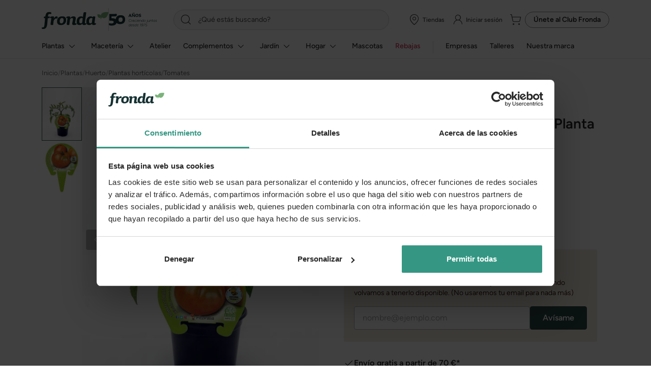

--- FILE ---
content_type: text/html; charset=UTF-8
request_url: https://www.fronda.com/productos/tomate-ensalada-hibrido-katon-eco
body_size: 62720
content:

<!DOCTYPE html>

<html lang="es">
    <head>
        <link rel="preconnect" href="https://res.cloudinary.com">
<link rel="preconnect" href="https://dev.visualwebsiteoptimizer.com">
<link rel="preconnect" href="https://eu1-config.doofinder.com">
<link rel="preconnect" href="https://cdn.doofinder.com">



        <meta charset="utf-8"/>
        <meta http-equiv="X-UA-Compatible" content="IE=edge"/>
        <meta name="viewport" content="width=device-width, initial-scale=1, maximum-scale=1"/>

                        
    <meta name="description" content="" />

                <link rel="preload" href="/build/shop/fonts/Figtree-Regular.0a7c9d6b.ttf" as="font" crossOrigin="anonymous">
<link rel="preload" href="/build/shop/fonts/Figtree-Medium.f61ba854.ttf" as="font" crossOrigin="anonymous">
<link rel="preload" href="/build/shop/fonts/Figtree-SemiBold.1712ff83.ttf" as="font" crossOrigin="anonymous">
<link rel="preload" href="/build/shop/fonts/Figtree-Bold.76b93744.ttf" as="font" crossOrigin="anonymous">
<link rel="preload" href="/build/shop/fonts/Figtree-ExtraBold.da02456f.ttf" as="font" crossOrigin="anonymous">

            
    
    <link
        rel="preload"
        as="image"
        href="https://res.cloudinary.com/fronda/image/upload/f_auto,q_auto,c_fill,g_center,w_528,h_704/productos/fol/11023/11023826_1.jpg?18-01-2023"
        imagesrcset="
            https://res.cloudinary.com/fronda/image/upload/f_auto,q_auto,c_fill,g_center,w_400,h_533/productos/fol/11023/11023826_1.jpg?18-01-2023 400w,
            https://res.cloudinary.com/fronda/image/upload/f_auto,q_auto,c_fill,g_center,w_528,h_704/productos/fol/11023/11023826_1.jpg?18-01-2023 528w,
            https://res.cloudinary.com/fronda/image/upload/f_auto,q_auto,c_fill,g_center,w_702,h_936/productos/fol/11023/11023826_1.jpg?18-01-2023 702w,
            https://res.cloudinary.com/fronda/image/upload/f_auto,q_auto,c_fill,g_center,w_1056,h_1408/productos/fol/11023/11023826_1.jpg?18-01-2023 1056w,
            https://res.cloudinary.com/fronda/image/upload/f_auto,q_auto,c_fill,g_center,w_1404,h_1872/productos/fol/11023/11023826_1.jpg?18-01-2023 1404w,
        "
        imagesizes="(max-width: 992px) 100vw, 35vw"
    >


        <link rel="icon" type="image/png" sizes="16x16 32x32" href="/build/shop/images/favicon-32.18ae0b3e.png">
        <link rel="icon" type="image/png" sizes="192x192" href="/build/shop/images/favicon-192.8e5824f2.png">
        <link rel="icon" type="image/png" sizes="256x256" href="/build/shop/images/favicon-256.fff8eb84.png">
        <link rel="apple-touch-icon" sizes="180x180" href="/build/shop/images/apple-touch-icon.bba74014.png">

        <title>    Tomate ensalada hibrido katon - Planta de huerto | Fronda
</title>

        <script src="/build/shop/2133.bb8cca9c.js"></script><script src="/build/shop/1682.897b9991.js"></script><script src="/build/shop/9446.18da2b64.js"></script><script src="/build/shop/head.5b3a008f.js"></script>

        
            <script>
    // -----------------------------------------------------
    // Initial dataLayer
    // -----------------------------------------------------
    window.dataLayer.push({"event":"gtm.global","user_login_status":"not-logged","page_type":"product","page_cat_n1":"(ns)","system_http_status":"200"});
    window.dataLayer.push({event: 'gtm.datalayer'});
</script>

<script>
    // -----------------------------------------------------
    // Código del contenedor
    // -----------------------------------------------------
    (function (w, d, s, l, i) {
        w[l] = w[l] || [];
        w[l].push({'gtm.start': new Date().getTime(), event: 'gtm.js'});
        var f = d.getElementsByTagName(s)[0], j = d.createElement(s), dl = l != 'dataLayer' ? '&l=' + l : '';
        j.async = true;
        j.src = 'https://www.googletagmanager.com/gtm.js?id=' + i + dl;
        f.parentNode.insertBefore(j, f);
    })(window, document, 'script', 'dataLayer', 'GTM-N3NKQPN');
</script>

        

            <meta
        property="og:image"
        content="https://res.cloudinary.com/fronda/image/upload/b_white,c_lpad,f_auto,h_1000,w_1000/productos/fol/11023/11023826_1.jpg"
    />

        <link rel="stylesheet" href="/build/shop/1508.0f9f2a49.css"><link rel="stylesheet" href="/build/shop/app.6b7c9ce6.css">
                
                                    <link rel="canonical" href="https://www.fronda.com/productos/tomate-ensalada-hibrido-katon-eco"/>
                    
        <script>
            const ERROR_CODES = JSON.parse('{"INFO_EMPTY_CATEGORY":"info_empty_category","INFO_VARIANT_NO_STOCK":"info_variant_no_stock","INFO_CART_ITEM_NO_STOCK":"info_cart_item_no_stock","INFO_EMPTY_CART":"info_empty_cart","WARNING_VARIANT_MAX_STOCK_REACHED":"warning_variant_max_stock_reached","WARNING_CART_ITEM_MAX_STOCK_REACHED":"warning_cart_item_max_stock_reached","WARNING_SCHEDULED_DELIVERY_NOT_ALLOWED":"warning_scheduled_delivery_not_allowed","WARNING_CART_SAN_VALENTIN_SPECIAL_DELIVERY_NOT_ALLOWED":"warning_cart_san_valentin_special_delivery_not_allowed","ERROR_FORM_NOT_ENOUGH_STOCK":"error_form_not_enough_stock","ERROR_FORM_PROMOTION_NOT_STARTED":"error_form_promotion_not_started","ERROR_FORM_PROMOTION_ENDED":"error_form_promotion_ended","ERROR_FORM_COUPON_NOT_VALID":"error_form_coupon_not_valid","ERROR_FORM_INCORRECT_COUPON":"error_form_incorrect_coupon","ERROR_FORM_LOGIN":"error_form_login","ERROR_FORM_REQUEST_PASSWORD_RESET":"error_form_request_password_reset","ERROR_FORM_REGISTER":"error_form_register","ERROR_FORM_CLUB_REGISTER":"error_form_club_register","ERROR_FORM_NEWSLETTER_SUBSCRIBE":"error_form_newsletter_subscribe","ERROR_FORM_CHECKOUT_EMAIL":"error_form_checkout_email","ERROR_FORM_CHECKOUT_LOGIN":"error_form_checkout_login","ERROR_FORM_CHECKOUT_GUEST_CUSTOMER_DATA":"error_form_checkout_guest_customer_data","ERROR_FORM_CHECKOUT_ADDRESS":"error_form_checkout_address","ERROR_FORM_CHECKOUT_GIFT_WRAPPER_MESSAGE":"error_form_checkout_gift_wrapper_message","ERROR_FORM_CHECKOUT_SHIPPING_NOTES":"error_form_checkout_shipping_notes","ERROR_FORM_CHECKOUT_SCHEDULED_DELIVERY_DATE":"error_form_checkout_scheduled_delivery_date","ERROR_FORM_CHECKOUT_PAYMENT":"error_form_checkout_payment","ERROR_FORM_CUSTOMER_ACCOUNT_UPDATE_PROFILE":"error_form_customer_account_update_profile","ERROR_FORM_CUSTOMER_ACCOUNT_CHANGE_PASSWORD":"error_form_customer_account_change_password","ERROR_FORM_CUSTOMER_ACCOUNT_CREATE_ADDRESS":"error_form_customer_account_create_address","ERROR_FORM_CUSTOMER_ACCOUNT_UPDATE_ADDRESS":"error_form_customer_account_update_address","ERROR_CUSTOMER_CLUB_COUPON_SELECTOR":"error_customer_club_coupon_selector","ERROR_CUSTOMER_CLUB_COUPON_SUMMARY":"error_customer_club_coupon_summary","ERROR_FORM_CLUB_MEMBER_ACQUISITION_LEAD":"error_form_club_member_acquisition_lead"}');
        </script>

        
        <meta name="p:domain_verify" content="c52ace355463bbd729f568b91edd50f8"/>

        <meta name="htmx-config" content='{"responseHandling": [{"code":".*", "swap": true}]}' /> <!--all responses are swapped-->
    </head>

    <body class="d-flex flex-column min-vh-100 ">
        
            <noscript>
    <iframe
            src='https://www.googletagmanager.com/ns.html?id=GTM-N3NKQPN'
            height="0"
            width="0"
            style="display:none;visibility:hidden">
    </iframe>
</noscript>

<script>
    </script>

        

        <script async id="__cn_generic_script__ccb76ab0-9289-4685-9b18-8bc8f852ca9c">
    !function (t) {
        function c() {
            if (!t.querySelector("#__cn_client_script_ccb76ab0-9289-4685-9b18-8bc8f852ca9c")) {
                var c = t.createElement("script");
                c.setAttribute("src", "https://cdn.connectif.cloud/eu2/client-script/ccb76ab0-9289-4685-9b18-8bc8f852ca9c"), t.body.appendChild(c)
            }
        }

        "complete" === t.readyState || "interactive" === t.readyState ? c() : t.addEventListener("DOMContentLoaded", c)
    }(document);
</script>



            
<div x-data="Guest">
    <span
        id="club-member-acquisition-check-nif-button"
        @click="showCheckNif()"
    ></span>

    <div id="club-member-acquisition-check-nif-form" class="modal fade" tabindex="-1" aria-hidden="true">
        <div class="modal-dialog">
            <div class="modal-content">
                <div class="modal-header">
                    <span class="icon icon-x" data-bs-dismiss="modal" aria-label="Close" role="button"></span>
                </div>

                <div class="modal-body pb-9">
                    <div class="mx-auto px-7">
                            <img
                src="https://res.cloudinary.com/fronda/image/upload/f_auto,q_auto,c_pad,w_144,h_28/prod/build/shop/images/club-fronda.819e0d82.png"
                                    srcset="https://res.cloudinary.com/fronda/image/upload/f_auto,q_auto,c_pad,dpr_2.0,w_144,h_28/prod/build/shop/images/club-fronda.819e0d82.png 2x"
                                 class="d-block mb-5 mx-auto"                  alt="Logo Club Fronda"                                  width="144"                  height="28"                                             />

                        <div class="mb-4 title-3 font-semi-bold text-center">
                            No te pierdas las ofertas exclusivas para socios.
                        </div>

                        <div class="mb-6 caption-2 font-semi-bold text-center">
                            Introduce tu DNI para identificarte o hacerte socio.
                        </div>

                        <div class="form-input flex-grow-1 w-100 mb-0" x-ref="nifValidationInput">
                            <div class="input w-100">
                                <input
                                    type="text"
                                    placeholder="Escribe tu DNI aquí"
                                    class="w-100 caption-2 p-3"
                                    style="min-height: 40px; min-width: auto"
                                    x-model="nif"
                                    @keyup.enter="checkNif()"
                                >
                            </div>

                            <div class="d-none validation-error" x-ref="nifValidationError">
                                Formato de NIF incorrecto
                            </div>

                            
        
<button
     class="btn btn-primary light btn-l d-inline-flex justify-content-center align-items-center gap-3 py-0 rounded-pill position-relative px-5 mt-4 w-100" @click="checkNif()" x-ref="checkNifButton"
    >
    <div class="font-semi-bold caption-1">Continuar</div>        <div class="spinner-border position-absolute start-0 end-0 mx-auto" role="status"></div></button>


                            <div class="mt-8">
                                <div class="label-2 font-bold text-pink-500">
    Beneficios que obtienes por ser parte del club
</div>

<div class="mt-4 d-flex flex-column gap-2">
        <div class="d-flex gap-2 align-items-center">
        <span class="icon icon-check-20"></span>

        <div class="caption-1 font-semi-bold text-gray-950">
            Descuentos exclusivos en productos
        </div>
    </div>

        <div class="d-flex gap-2 align-items-center">
        <span class="icon icon-check-20"></span>

        <div class="caption-1 font-semi-bold text-gray-950">
            Acumula de puntos con cada compra
        </div>
    </div>

        <div class="d-flex gap-2 align-items-center">
        <span class="icon icon-check-20"></span>

        <div class="caption-1 font-semi-bold text-gray-950">
            Consigue Dinero Fronda y ahorra
        </div>
    </div>

        <div class="d-flex gap-2 align-items-center">
        <span class="icon icon-check-20"></span>

        <div class="caption-1 font-semi-bold text-gray-950">
            Acceso prioritario a novedades y promociones
        </div>
    </div>

</div>


                            </div>
                        </div>
                    </div>
                </div>
            </div>
        </div>
    </div>

    <div id="club-member-acquisition-login-form" class="modal fade" tabindex="-1" aria-hidden="true">
        <div class="modal-dialog">
            <div class="modal-content">
                <div class="modal-header">
                    <span class="icon icon-x" data-bs-dismiss="modal" aria-label="Close" role="button"></span>
                </div>

                <div
                    class="modal-body"
                    hx-trigger="load"
                    hx-get="/club-member-acquisition/login-form"
                ></div>
            </div>
        </div>
    </div>

    <div id="club-member-acquisition-register-form" class="modal fade" tabindex="-1" aria-hidden="true">
        <div class="modal-dialog">
            <div class="modal-content">
                <div class="modal-header">
                    <span class="icon icon-x" data-bs-dismiss="modal" aria-label="Close" role="button"></span>
                </div>

                <div
                    class="modal-body"
                    hx-trigger="load"
                    hx-get="/club-member-acquisition/register-form"
                ></div>
            </div>
        </div>
    </div>
</div>


<div
    id="club-member-acquisition-success-modal"
    class="modal fade"
    tabindex="-1"
    aria-hidden="true"
>
    <div class="modal-dialog">
        <div class="modal-content">
            <div class="modal-header">
                <span class="icon icon-x" data-bs-dismiss="modal" aria-label="Close" role="button"></span>
            </div>

            <div
                class="modal-body mx-auto text-center"
                style="max-width: 376px"
            >
                <span class="icon icon-check p-2 bg-green-200 rounded-circle text-gray-950"></span>

                <div class="mt-4 title-3 font-semi-bold text-gray-950">
                    ¡Todo listo!
                </div>

                <div class="mt-4 caption-2 font-semi-bold text-gray-950">
                    Ya puedes beneficiarte de nuestras promociones exclusivas para socios del Club Fronda.
                </div>

                
        
<button
     class="btn btn-primary light btn-l d-inline-flex justify-content-center align-items-center gap-3 py-0 rounded-pill position-relative px-5 mt-8 mb-4 w-100" data-bs-dismiss="modal"
    >
    <div class="font-semi-bold caption-1">Continuar</div>        <div class="spinner-border position-absolute start-0 end-0 mx-auto" role="status"></div></button>

            </div>
        </div>
    </div>
</div>



                    <div class="modal fade" id="login-modal" tabindex="-1" aria-hidden="true">
    <div class="modal-dialog">
        <div class="modal-content">
            <div class="modal-header">
                <span class="icon icon-circle-x" data-bs-dismiss="modal" aria-label="Close"></span>
            </div>
            <div class="modal-body">
                <p class="subtitle">
    ¡Qué alegría verte de vuelta!
</p>
<form method="post" action="/login-check" class="ui loadable form" novalidate="novalidate">

<div class="form-input ">
    <label for="_username" class="required">Email</label>
    <div class="input">
        <span class="icon icon-mail"></span>
        <input type="text" id="_username" name="_username" required="required" placeholder="Email" />
    </div>
    </div>

<div class="form-input">
    <label for="_password" class="required">contraseña</label>
    <div class="input">
        <span class="icon icon-lock"></span>
        <input type="password" id="_password" name="_password" required="required" placeholder="Contraseña" />
        <span class="icon icon-eye-off toggle-password"></span>
    </div>
</div>




<div class="links forgot-password">
    <p>
        ¿Has olvidado la contraseña?
    </p>
    <a href="https://www.fronda.com/forgotten-password" rel="nofollow">Recupérala aquí</a>
</div>

<div class="cta">
    
        
<button
     class="btn btn-primary light btn-l d-inline-flex justify-content-center align-items-center gap-3 py-0 rounded-pill position-relative px-5" type="submit"
    >
    <div class="font-semi-bold caption-1">Iniciar sesión</div>        <div class="spinner-border position-absolute start-0 end-0 mx-auto" role="status"></div></button>

</div>

<div class="links register-account">
    <p>¿Eres nuevo en fronda o te has hecho socio en tienda física?</p>
    <a href="https://www.fronda.com/register" rel="nofollow">Regístrate en fronda.com</a>
</div>

<input type="hidden" name="_csrf_shop_security_token" value="ca4994c871134bb7aa7319955c.-aIShtaYKWUkTeLDwLRO6RdPc4HskR87W4nZgdkfT18.yPBNtqLRURBcPaCziOQYmU94AeO9xXlQGuqT8upZJjGrxj_ArN0bJGo-qw" />
</form>

            </div>
        </div>
    </div>
</div>

        
        
                    
        
            <div class="product-show-header">
        <header id="header" class="header-top">
    <div class="container">
        <div class="flex-container">
            <button class="flex-items navbar-toggler" type="button"
                    data-bs-toggle="collapse" data-bs-target="#main_nav" name="Menú"
                    title="Menú">
                <span class="icon icon-menu text-gray-950" style="font-size: 32px"></span>
            </button>

            
<div class="w-50 w-lg-auto mb-4 mb-lg-0 me-lg-6 d-flex align-items-center gap-3">
    <a href="https://www.fronda.com/">
            <img
                src="https://res.cloudinary.com/fronda/image/upload/f_svg,q_auto,c_pad,w_128,h_45/prod/build/shop/images/logo-fronda.94932323.svg"
                                    srcset="https://res.cloudinary.com/fronda/image/upload/f_svg,q_auto,c_pad,dpr_2.0,w_128,h_45/prod/build/shop/images/logo-fronda.94932323.svg 2x"
                                 class="w-auto"                  alt="Logo Fronda"                                  width="128"                  height="45"                                             />
    </a>

    <div class="border-end border-gray-200 align-self-stretch"></div>

    <a href="https://www.fronda.com/50-aniversario">
        <picture>
            <source media="(max-width:992px)"
                    srcset="    https://res.cloudinary.com/fronda/image/upload/f_svg,q_auto,c_pad,w_30,h_32/prod/build/shop/images/50-anos-mobile.e08672cb.svg 1x, https://res.cloudinary.com/fronda/image/upload/f_svg,q_auto,c_pad,dpr_2.0,w_30,h_32/prod/build/shop/images/50-anos-mobile.e08672cb.svg 2x"
            />

                <img
                src="https://res.cloudinary.com/fronda/image/upload/f_svg,q_auto,c_pad,w_95,h_27/prod/build/shop/images/50-anos-desktop.37e897af.svg"
                                    srcset="https://res.cloudinary.com/fronda/image/upload/f_svg,q_auto,c_pad,dpr_2.0,w_95,h_27/prod/build/shop/images/50-anos-desktop.37e897af.svg 2x"
                                 class="w-auto header-logo"                  alt="Logo Fronda 50 aniversario"                                  width="95"                  height="27"                                             />
        </picture>
    </a>
</div>


            <div class="flex-items search">
                <div class="search-item">
                    <input class="search__input"
                           id="search-input"
                           placeholder="¿Qué estás buscando?"
                           aria-label="¿Qué estás buscando?"
                           type="search"
                           name=""
                           autocomplete=""
                           value=""
                           readonly />
                    <span
                        class="position-absolute"
                        style="top: 8px; left: 12px; width: 24px; height: 24px"
                    >
                        <span class="icon icon-search"></span>
                    </span>
                </div>
            </div>

            <div class="flex-items links-item d-flex justify-content-end align-items-center gap-5 w-50 w-lg-auto mb-4 mb-lg-0 order-2 order-lg-3">
                <ul>
                    <li class="rounded-pill">
                        <a
                            href="https://www.fronda.com/tiendas"
                            title="Tiendas"
                            class="ga-data"
                            data-event-type="top-menu"
                            data-event-detail="tiendas"
                        >
                            <span class="icon icon-map-pin m-1"></span>
                            <p>
                                Tiendas
                            </p>
                        </a>
                    </li>

                                            <li class="nav-item rounded-pill">
                            <a
                                class="nav-link ga-data"
                                id="login-link"
                                href="https://www.fronda.com/login"
                                rel="nofollow"
                                title="Iniciar sesión"
                                data-event-type="top-menu"
                                data-event-detail="login"
                            >
                                <span class="icon icon-user-round m-1"></span>
                                <p>
                                    Iniciar sesión
                                </p>
                            </a>
                        </li>
                    
                    <li
                        class="rounded-pill"
                        id="cart-widget-container"
                    >
                        <a
    class="ga-data position-relative p-0"
    href="https://www.fronda.com/cesta/"
    title="Cesta"
    rel="nofollow"
    data-event-type="top-menu"
    data-event-detail="cesta"
>
    <span class="icon icon-shopping-cart" style="margin: 6px"></span>
    </a>

                    </li>
                </ul>

                    <div
        class="d-none d-sm-block flex-shrink-0"
        x-data="{}"
    >
                    
        
<button
     class="btn btn-secondary light btn-s d-inline-flex justify-content-center align-items-center gap-3 py-0 rounded-pill position-relative px-4 w-100" @click="document.getElementById('club-member-acquisition-check-nif-button').dispatchEvent(new Event('click'))"
    >
    <div class="font-semi-bold caption-2"><span class="d-xs-none d-md-inline">Únete al</span> Club Fronda</div>        </button>

            </div>

            </div>
        </div>
    </div>

    <nav class="navbar navbar-expand-lg">
        <div class="container">
            <div class="collapse navbar-collapse" id="main_nav">
                    <div
        class="d-sm-none py-4 px-5 border-bottom border-gray-50"
        x-data="{}"
    >
                    
        
<button
     class="btn btn-secondary light btn-m d-inline-flex justify-content-center align-items-center gap-3 py-0 rounded-pill position-relative px-5 w-100" @click="document.getElementById('club-member-acquisition-check-nif-button').dispatchEvent(new Event('click'))"
    >
    <div class="font-semi-bold caption-2"><span class="d-xs-none d-md-inline">Únete al</span> Club Fronda</div>        </button>

            </div>


                                    







            
    <div class="navbar-nav rm-menu rm-mobile">
            <div class="d-flex d-lg-none justify-content-between align-items-center py-4 px-5">
        <div class="title-7 font-bold">
            Menú
        </div>

        <button class="navbar-toggler" type="button" data-bs-toggle="collapse" data-bs-target="#main_nav" aria-expanded="true" name="Cerrar">
            <span class="icon icon-x-32 text-gray-950"></span>
        </button>
    </div>


                                    <div class="dropdown has-megamenu rm-visible plantas">
                    <div class="nav-link dropdown-toggle category-first-level rm-dropdown">
                        
                        <p>
                                                    Plantas
        
            
                        </p>

                        <span class="icon icon-chevron-right d-block d-lg-none"></span>

                        <span class="icon icon-chevron-down d-none d-lg-block mx-1" style="font-size: 20px"></span>
                    </div>

                            
    <div class="dropdown-menu megamenu rm-submenu">
        <a
            href="https://www.fronda.com/comprar/plantas"
            class="ga-data d-none d-lg-block container mt-6"
            data-event-type="menu"
            data-event-category="level-1"
            data-event-detail="plantas"
        >
            <span class="link title-5 text-gray-950">Plantas</span>
            <span class="link caption-2 text-gray-800 ms-2">Ver todo</span>
        </a>

        <div class="container megamenu-container">
                <div class="nav-back-button d-flex d-lg-none justify-content-between align-items-center py-4 px-5">
        <span class="icon icon-chevron-left"></span>

        <div class="title-7 font-bold flex-grow-1">
            Plantas
        </div>

        <button class="navbar-toggler" type="button" data-bs-toggle="collapse" data-bs-target="#main_nav" aria-expanded="true" name="Cerrar">
            <span class="icon icon-x-32 text-gray-950"></span>
        </button>
    </div>


            <div class="nav__mobile-title">
                <a
                    href="https://www.fronda.com/comprar/plantas"
                    class="ga-data"
                    data-event-type="menu"
                    data-event-category="level-1"
                    data-event-detail="plantas"
                >
                    Ver todo
                </a>
            </div>

                            <div class="d-lg-none">
                    
                </div>
            
                            <div class="nav__category-second-level rm-visible">
                                            <a
                            href="https://www.fronda.com/comprar/plantas-de-interior"
                            class="second-level__title link d-none d-lg-flex ga-data"
                            data-event-type="menu"
                            data-event-category="level-2"
                            data-event-detail="plantas-de-interior"
                        >
                            <p>
                                Plantas de interior
                            </p>
                        </a>

                        <div class="second-level__title rm-dropdown d-lg-none">
                                
        <img
                src="https://res.cloudinary.com/fronda/image/upload/f_auto,q_auto,c_pad,w_30,h_30/prod/build/shop/images/categories/plantas_interior_icon.99a0cf0c.jpg"
                                    srcset="https://res.cloudinary.com/fronda/image/upload/f_auto,q_auto,c_pad,dpr_2.0,w_30,h_30/prod/build/shop/images/categories/plantas_interior_icon.99a0cf0c.jpg 2x"
                                 class="img_nav-circle"                  alt="Plantas de interior"                                  width="30"                  height="30"                  loading="lazy"                             />

                            <p>
                                Plantas de interior
                            </p>

                            <span class="icon icon-chevron-right d-block d-lgl-none"></span>
                        </div>

                            
    <div class="nav__category-third-level rm-submenu">
            <div class="nav-back-button d-flex d-lg-none justify-content-between align-items-center py-4 px-5">
        <span class="icon icon-chevron-left"></span>

        <div class="title-7 font-bold flex-grow-1">
            Plantas de interior
        </div>

        <button class="navbar-toggler" type="button" data-bs-toggle="collapse" data-bs-target="#main_nav" aria-expanded="true" name="Cerrar">
            <span class="icon icon-x-32 text-gray-950"></span>
        </button>
    </div>


        <div class="nav__mobile-title">
            <a
                href="https://www.fronda.com/comprar/plantas-de-interior"
                class="ga-data"
                data-event-type="menu"
                data-event-category="level-2"
                data-event-detail="plantas-de-interior"
            >
                Ver todo
            </a>
        </div>

                    <div>
                                    <a
                        href="https://www.fronda.com/comprar/plantas-faciles-de-cuidar"
                        class="third-level__title link ga-data"
                        data-event-type="menu"
                        data-event-category="level-3"
                        data-event-detail="plantas-faciles-de-cuidar"
                    >
                        <p>
                            Fácil cuidado ☺️
                        </p>
                    </a>
                            </div>
                    <div>
                                    <a
                        href="https://www.fronda.com/comprar/plantas-pet-friendly"
                        class="third-level__title link ga-data"
                        data-event-type="menu"
                        data-event-category="level-3"
                        data-event-detail="plantas-pet-friendly"
                    >
                        <p>
                            Pet-Friendly
                        </p>
                    </a>
                            </div>
                    <div>
                                    <a
                        href="https://www.fronda.com/comprar/plantas-de-hoja-verde"
                        class="third-level__title link ga-data"
                        data-event-type="menu"
                        data-event-category="level-3"
                        data-event-detail="plantas-de-hoja-verde"
                    >
                        <p>
                            Hoja verde
                        </p>
                    </a>
                            </div>
                    <div>
                                    <a
                        href="https://www.fronda.com/comprar/orquideas"
                        class="third-level__title link ga-data"
                        data-event-type="menu"
                        data-event-category="level-3"
                        data-event-detail="orquideas"
                    >
                        <p>
                            Orquídeas
                        </p>
                    </a>
                            </div>
                    <div>
                                    <a
                        href="https://www.fronda.com/comprar/plantas-de-interior-con-flor"
                        class="third-level__title link ga-data"
                        data-event-type="menu"
                        data-event-category="level-3"
                        data-event-detail="plantas-de-interior-con-flor"
                    >
                        <p>
                            Con flor
                        </p>
                    </a>
                            </div>
                    <div>
                                    <a
                        href="https://www.fronda.com/comprar/cactus-crasas-y-suculentas"
                        class="third-level__title link ga-data"
                        data-event-type="menu"
                        data-event-category="level-3"
                        data-event-detail="cactus-crasas-y-suculentas"
                    >
                        <p>
                            Cactus, crasas y suculentas
                        </p>
                    </a>
                            </div>
                    <div>
                                    <a
                        href="https://www.fronda.com/comprar/plantas-carnivoras"
                        class="third-level__title link ga-data"
                        data-event-type="menu"
                        data-event-category="level-3"
                        data-event-detail="plantas-carnivoras"
                    >
                        <p>
                            Carnívoras
                        </p>
                    </a>
                            </div>
                    <div>
                                    <a
                        href="https://www.fronda.com/comprar/plantas-colgantes-interior"
                        class="third-level__title link ga-data"
                        data-event-type="menu"
                        data-event-category="level-3"
                        data-event-detail="plantas-colgantes-interior"
                    >
                        <p>
                            Colgantes
                        </p>
                    </a>
                            </div>
                    <div>
                                    <a
                        href="https://www.fronda.com/comprar/plantas-terrarios"
                        class="third-level__title link ga-data"
                        data-event-type="menu"
                        data-event-category="level-3"
                        data-event-detail="plantas-terrarios"
                    >
                        <p>
                            Terrarios
                        </p>
                    </a>
                            </div>
                    <div>
                                    <a
                        href="https://www.fronda.com/comprar/plantas-de-aire-o-tillandsias"
                        class="third-level__title link ga-data"
                        data-event-type="menu"
                        data-event-category="level-3"
                        data-event-detail="plantas-de-aire-o-tillandsias"
                    >
                        <p>
                            De aire
                        </p>
                    </a>
                            </div>
                    <div>
                                    <a
                        href="https://www.fronda.com/comprar/kokedamas"
                        class="third-level__title link ga-data"
                        data-event-type="menu"
                        data-event-category="level-3"
                        data-event-detail="kokedamas"
                    >
                        <p>
                            Kokedamas
                        </p>
                    </a>
                            </div>
            </div>

                                    </div>

                                            <div class="nav__category-second-level rm-visible">
                                            <a
                            href="https://www.fronda.com/comprar/gramineas"
                            class="second-level__title link ga-data"
                            data-event-type="menu"
                            data-event-category="level-2"
                            data-event-detail="gramineas"
                        >
                                
        <img
                src="https://res.cloudinary.com/fronda/image/upload/f_auto,q_auto,c_pad,w_30,h_30/prod/build/shop/images/categories/plantas_gramineas_icon.0d14353f.jpg"
                                    srcset="https://res.cloudinary.com/fronda/image/upload/f_auto,q_auto,c_pad,dpr_2.0,w_30,h_30/prod/build/shop/images/categories/plantas_gramineas_icon.0d14353f.jpg 2x"
                                 class="img_nav-circle"                  alt="Gramíneas y hierbas ornamentales"                                  width="30"                  height="30"                  loading="lazy"                             />

                            <p>
                                Gramíneas
                            </p>
                        </a>
                                    </div>

                                            <div class="nav__category-second-level rm-visible">
                                            <a
                            href="https://www.fronda.com/comprar/flores-para-terraza-y-jardin"
                            class="second-level__title link ga-data"
                            data-event-type="menu"
                            data-event-category="level-2"
                            data-event-detail="flores-para-terraza-y-jardin"
                        >
                                
        <img
                src="https://res.cloudinary.com/fronda/image/upload/f_auto,q_auto,c_pad,w_30,h_30/prod/build/shop/images/categories/plantas_flor_temporada_icon.c2959451.jpg"
                                    srcset="https://res.cloudinary.com/fronda/image/upload/f_auto,q_auto,c_pad,dpr_2.0,w_30,h_30/prod/build/shop/images/categories/plantas_flor_temporada_icon.c2959451.jpg 2x"
                                 class="img_nav-circle"                  alt="Flores para terraza y jardín"                                  width="30"                  height="30"                  loading="lazy"                             />

                            <p>
                                Flores de temporada
                            </p>
                        </a>
                                    </div>

                                            <div class="nav__category-second-level rm-visible">
                                            <a
                            href="https://www.fronda.com/comprar/plantas-de-exterior"
                            class="second-level__title link d-none d-lg-flex ga-data"
                            data-event-type="menu"
                            data-event-category="level-2"
                            data-event-detail="plantas-de-exterior"
                        >
                            <p>
                                Plantas de exterior
                            </p>
                        </a>

                        <div class="second-level__title rm-dropdown d-lg-none">
                                
        <img
                src="https://res.cloudinary.com/fronda/image/upload/f_auto,q_auto,c_pad,w_30,h_30/prod/build/shop/images/categories/plantas_exterior_icon.72d8319b.jpg"
                                    srcset="https://res.cloudinary.com/fronda/image/upload/f_auto,q_auto,c_pad,dpr_2.0,w_30,h_30/prod/build/shop/images/categories/plantas_exterior_icon.72d8319b.jpg 2x"
                                 class="img_nav-circle"                  alt="Plantas de exterior"                                  width="30"                  height="30"                  loading="lazy"                             />

                            <p>
                                Plantas de exterior
                            </p>

                            <span class="icon icon-chevron-right d-block d-lgl-none"></span>
                        </div>

                            
    <div class="nav__category-third-level rm-submenu">
            <div class="nav-back-button d-flex d-lg-none justify-content-between align-items-center py-4 px-5">
        <span class="icon icon-chevron-left"></span>

        <div class="title-7 font-bold flex-grow-1">
            Plantas de exterior
        </div>

        <button class="navbar-toggler" type="button" data-bs-toggle="collapse" data-bs-target="#main_nav" aria-expanded="true" name="Cerrar">
            <span class="icon icon-x-32 text-gray-950"></span>
        </button>
    </div>


        <div class="nav__mobile-title">
            <a
                href="https://www.fronda.com/comprar/plantas-de-exterior"
                class="ga-data"
                data-event-type="menu"
                data-event-category="level-2"
                data-event-detail="plantas-de-exterior"
            >
                Ver todo
            </a>
        </div>

                    <div>
                                    <a
                        href="https://www.fronda.com/comprar/arboles"
                        class="third-level__title link ga-data"
                        data-event-type="menu"
                        data-event-category="level-3"
                        data-event-detail="arboles"
                    >
                        <p>
                            Árboles
                        </p>
                    </a>
                            </div>
                    <div>
                                    <a
                        href="https://www.fronda.com/comprar/arbustos"
                        class="third-level__title link d-none d-lg-flex ga-data"
                        data-event-type="menu"
                        data-event-category="level-3"
                        data-event-detail="arbustos"
                    >
                        <p>
                            Arbustos
                        </p>
                    </a>

                    <div class="third-level__title rm-dropdown d-lg-none">
                        <p>
                            Arbustos
                        </p>

                        <span class="icon icon-chevron-right"></span>
                    </div>

                        
    <div class="nav__category-fourth-level rm-submenu">
            <div class="nav-back-button d-flex d-lg-none justify-content-between align-items-center py-4 px-5">
        <span class="icon icon-chevron-left"></span>

        <div class="title-7 font-bold flex-grow-1">
            Arbustos
        </div>

        <button class="navbar-toggler" type="button" data-bs-toggle="collapse" data-bs-target="#main_nav" aria-expanded="true" name="Cerrar">
            <span class="icon icon-x-32 text-gray-950"></span>
        </button>
    </div>


        <div class="nav__mobile-title">
            <a
                href="https://www.fronda.com/comprar/arbustos"
                class="ga-data"
                data-event-type="menu"
                data-event-category="level-3"
                data-event-detail="arbustos"
            >
                Ver todo
            </a>
        </div>

                    <div>
                <a
                    href="https://www.fronda.com/comprar/arbustos-de-sol"
                    class="fourth-level__title ga-data"
                    data-event-type="menu"
                    data-event-category="level-4"
                    data-event-detail="arbustos-de-sol"
                >
                    <p>
                        Sol
                    </p>
                </a>
            </div>
                    <div>
                <a
                    href="https://www.fronda.com/comprar/arbustos-de-sombra"
                    class="fourth-level__title ga-data"
                    data-event-type="menu"
                    data-event-category="level-4"
                    data-event-detail="arbustos-de-sombra"
                >
                    <p>
                        Sombra
                    </p>
                </a>
            </div>
                    <div>
                <a
                    href="https://www.fronda.com/comprar/bambues"
                    class="fourth-level__title ga-data"
                    data-event-type="menu"
                    data-event-category="level-4"
                    data-event-detail="bambues"
                >
                    <p>
                        Bambues
                    </p>
                </a>
            </div>
            </div>

                            </div>
                    <div>
                                    <a
                        href="https://www.fronda.com/comprar/arboles-frutales"
                        class="third-level__title link d-none d-lg-flex ga-data"
                        data-event-type="menu"
                        data-event-category="level-3"
                        data-event-detail="arboles-frutales"
                    >
                        <p>
                            Frutales
                        </p>
                    </a>

                    <div class="third-level__title rm-dropdown d-lg-none">
                        <p>
                            Frutales
                        </p>

                        <span class="icon icon-chevron-right"></span>
                    </div>

                        
    <div class="nav__category-fourth-level rm-submenu">
            <div class="nav-back-button d-flex d-lg-none justify-content-between align-items-center py-4 px-5">
        <span class="icon icon-chevron-left"></span>

        <div class="title-7 font-bold flex-grow-1">
            Frutales
        </div>

        <button class="navbar-toggler" type="button" data-bs-toggle="collapse" data-bs-target="#main_nav" aria-expanded="true" name="Cerrar">
            <span class="icon icon-x-32 text-gray-950"></span>
        </button>
    </div>


        <div class="nav__mobile-title">
            <a
                href="https://www.fronda.com/comprar/arboles-frutales"
                class="ga-data"
                data-event-type="menu"
                data-event-category="level-3"
                data-event-detail="arboles-frutales"
            >
                Ver todo
            </a>
        </div>

                    <div>
                <a
                    href="https://www.fronda.com/comprar/arboles-frutales-citricos"
                    class="fourth-level__title ga-data"
                    data-event-type="menu"
                    data-event-category="level-4"
                    data-event-detail="arboles-frutales-citricos"
                >
                    <p>
                        Cítricos
                    </p>
                </a>
            </div>
                    <div>
                <a
                    href="https://www.fronda.com/comprar/arboles-frutales-ciruelos"
                    class="fourth-level__title ga-data"
                    data-event-type="menu"
                    data-event-category="level-4"
                    data-event-detail="arboles-frutales-ciruelos"
                >
                    <p>
                        Ciruelos
                    </p>
                </a>
            </div>
                    <div>
                <a
                    href="https://www.fronda.com/comprar/arboles-frutales-enanos"
                    class="fourth-level__title ga-data"
                    data-event-type="menu"
                    data-event-category="level-4"
                    data-event-detail="arboles-frutales-enanos"
                >
                    <p>
                        Frutales enanos
                    </p>
                </a>
            </div>
            </div>

                            </div>
                    <div>
                                    <a
                        href="https://www.fronda.com/comprar/plantas-trepadoras-exterior"
                        class="third-level__title link ga-data"
                        data-event-type="menu"
                        data-event-category="level-3"
                        data-event-detail="plantas-trepadoras-exterior"
                    >
                        <p>
                            Trepadoras
                        </p>
                    </a>
                            </div>
                    <div>
                                    <a
                        href="https://www.fronda.com/comprar/palmeras"
                        class="third-level__title link ga-data"
                        data-event-type="menu"
                        data-event-category="level-3"
                        data-event-detail="palmeras"
                    >
                        <p>
                            Palmeras
                        </p>
                    </a>
                            </div>
                    <div>
                                    <a
                        href="https://www.fronda.com/comprar/coniferas"
                        class="third-level__title link ga-data"
                        data-event-type="menu"
                        data-event-category="level-3"
                        data-event-detail="coniferas"
                    >
                        <p>
                            Coníferas
                        </p>
                    </a>
                            </div>
                    <div>
                                    <a
                        href="https://www.fronda.com/comprar/rosales"
                        class="third-level__title link ga-data"
                        data-event-type="menu"
                        data-event-category="level-3"
                        data-event-detail="rosales"
                    >
                        <p>
                            Rosales
                        </p>
                    </a>
                            </div>
            </div>

                                    </div>

                                            <div class="nav__category-second-level rm-visible">
                                            <a
                            href="https://www.fronda.com/comprar/bulbos"
                            class="second-level__title link d-none d-lg-flex ga-data"
                            data-event-type="menu"
                            data-event-category="level-2"
                            data-event-detail="bulbos"
                        >
                            <p>
                                Bulbos
                            </p>
                        </a>

                        <div class="second-level__title rm-dropdown d-lg-none">
                                
        <img
                src="https://res.cloudinary.com/fronda/image/upload/f_auto,q_auto,c_pad,w_30,h_30/prod/build/shop/images/categories/bulbos_icon.10024149.jpg"
                                    srcset="https://res.cloudinary.com/fronda/image/upload/f_auto,q_auto,c_pad,dpr_2.0,w_30,h_30/prod/build/shop/images/categories/bulbos_icon.10024149.jpg 2x"
                                 class="img_nav-circle"                  alt="Bulbos para plantar"                                  width="30"                  height="30"                  loading="lazy"                             />

                            <p>
                                Bulbos
                            </p>

                            <span class="icon icon-chevron-right d-block d-lgl-none"></span>
                        </div>

                            
    <div class="nav__category-third-level rm-submenu">
            <div class="nav-back-button d-flex d-lg-none justify-content-between align-items-center py-4 px-5">
        <span class="icon icon-chevron-left"></span>

        <div class="title-7 font-bold flex-grow-1">
            Bulbos
        </div>

        <button class="navbar-toggler" type="button" data-bs-toggle="collapse" data-bs-target="#main_nav" aria-expanded="true" name="Cerrar">
            <span class="icon icon-x-32 text-gray-950"></span>
        </button>
    </div>


        <div class="nav__mobile-title">
            <a
                href="https://www.fronda.com/comprar/bulbos"
                class="ga-data"
                data-event-type="menu"
                data-event-category="level-2"
                data-event-detail="bulbos"
            >
                Ver todo
            </a>
        </div>

                    <div>
                                    <a
                        href="https://www.fronda.com/comprar/bulbos-de-primavera"
                        class="third-level__title link ga-data"
                        data-event-type="menu"
                        data-event-category="level-3"
                        data-event-detail="bulbos-de-primavera"
                    >
                        <p>
                            Plantación primavera y verano
                        </p>
                    </a>
                            </div>
                    <div>
                                    <a
                        href="https://www.fronda.com/comprar/bulbos-de-otono"
                        class="third-level__title link ga-data"
                        data-event-type="menu"
                        data-event-category="level-3"
                        data-event-detail="bulbos-de-otono"
                    >
                        <p>
                            Plantación otoño e invierno
                        </p>
                    </a>
                            </div>
            </div>

                                    </div>

                                            <div class="nav__category-second-level rm-visible">
                                            <a
                            href="https://www.fronda.com/comprar/bonsais"
                            class="second-level__title link d-none d-lg-flex ga-data"
                            data-event-type="menu"
                            data-event-category="level-2"
                            data-event-detail="bonsais"
                        >
                            <p>
                                Bonsáis
                            </p>
                        </a>

                        <div class="second-level__title rm-dropdown d-lg-none">
                                
        <img
                src="https://res.cloudinary.com/fronda/image/upload/f_auto,q_auto,c_pad,w_30,h_30/prod/build/shop/images/categories/bonsais_icon.3b1cd47c.jpg"
                                    srcset="https://res.cloudinary.com/fronda/image/upload/f_auto,q_auto,c_pad,dpr_2.0,w_30,h_30/prod/build/shop/images/categories/bonsais_icon.3b1cd47c.jpg 2x"
                                 class="img_nav-circle"                  alt="Bonsáis"                                  width="30"                  height="30"                  loading="lazy"                             />

                            <p>
                                Bonsáis
                            </p>

                            <span class="icon icon-chevron-right d-block d-lgl-none"></span>
                        </div>

                            
    <div class="nav__category-third-level rm-submenu">
            <div class="nav-back-button d-flex d-lg-none justify-content-between align-items-center py-4 px-5">
        <span class="icon icon-chevron-left"></span>

        <div class="title-7 font-bold flex-grow-1">
            Bonsáis
        </div>

        <button class="navbar-toggler" type="button" data-bs-toggle="collapse" data-bs-target="#main_nav" aria-expanded="true" name="Cerrar">
            <span class="icon icon-x-32 text-gray-950"></span>
        </button>
    </div>


        <div class="nav__mobile-title">
            <a
                href="https://www.fronda.com/comprar/bonsais"
                class="ga-data"
                data-event-type="menu"
                data-event-category="level-2"
                data-event-detail="bonsais"
            >
                Ver todo
            </a>
        </div>

                    <div>
                                    <a
                        href="https://www.fronda.com/comprar/bonsais-de-interior"
                        class="third-level__title link ga-data"
                        data-event-type="menu"
                        data-event-category="level-3"
                        data-event-detail="bonsais-de-interior"
                    >
                        <p>
                            De interior
                        </p>
                    </a>
                            </div>
                    <div>
                                    <a
                        href="https://www.fronda.com/comprar/bonsais-de-exterior"
                        class="third-level__title link ga-data"
                        data-event-type="menu"
                        data-event-category="level-3"
                        data-event-detail="bonsais-de-exterior"
                    >
                        <p>
                            De exterior
                        </p>
                    </a>
                            </div>
            </div>

                                    </div>

                                            <div class="nav__category-second-level rm-visible">
                                            <a
                            href="https://www.fronda.com/comprar/huerto"
                            class="second-level__title link d-none d-lg-flex ga-data"
                            data-event-type="menu"
                            data-event-category="level-2"
                            data-event-detail="huerto"
                        >
                            <p>
                                Huerto
                            </p>
                        </a>

                        <div class="second-level__title rm-dropdown d-lg-none">
                                
        <img
                src="https://res.cloudinary.com/fronda/image/upload/f_auto,q_auto,c_pad,w_30,h_30/prod/build/shop/images/categories/huerto_icon.e161afb0.jpg"
                                    srcset="https://res.cloudinary.com/fronda/image/upload/f_auto,q_auto,c_pad,dpr_2.0,w_30,h_30/prod/build/shop/images/categories/huerto_icon.e161afb0.jpg 2x"
                                 class="img_nav-circle"                  alt="Huerto"                                  width="30"                  height="30"                  loading="lazy"                             />

                            <p>
                                Huerto
                            </p>

                            <span class="icon icon-chevron-right d-block d-lgl-none"></span>
                        </div>

                            
    <div class="nav__category-third-level rm-submenu">
            <div class="nav-back-button d-flex d-lg-none justify-content-between align-items-center py-4 px-5">
        <span class="icon icon-chevron-left"></span>

        <div class="title-7 font-bold flex-grow-1">
            Huerto
        </div>

        <button class="navbar-toggler" type="button" data-bs-toggle="collapse" data-bs-target="#main_nav" aria-expanded="true" name="Cerrar">
            <span class="icon icon-x-32 text-gray-950"></span>
        </button>
    </div>


        <div class="nav__mobile-title">
            <a
                href="https://www.fronda.com/comprar/huerto"
                class="ga-data"
                data-event-type="menu"
                data-event-category="level-2"
                data-event-detail="huerto"
            >
                Ver todo
            </a>
        </div>

                    <div>
                                    <a
                        href="https://www.fronda.com/comprar/plantas-de-huerto"
                        class="third-level__title link ga-data"
                        data-event-type="menu"
                        data-event-category="level-3"
                        data-event-detail="plantas-de-huerto"
                    >
                        <p>
                            Plantas hortícolas
                        </p>
                    </a>
                            </div>
                    <div>
                                    <a
                        href="https://www.fronda.com/comprar/plantas-aromaticas"
                        class="third-level__title link ga-data"
                        data-event-type="menu"
                        data-event-category="level-3"
                        data-event-detail="plantas-aromaticas"
                    >
                        <p>
                            Plantas aromáticas
                        </p>
                    </a>
                            </div>
            </div>

                                    </div>

                                            <div class="nav__category-second-level rm-visible">
                                            <a
                            href="https://www.fronda.com/comprar/semillas"
                            class="second-level__title link d-none d-lg-flex ga-data"
                            data-event-type="menu"
                            data-event-category="level-2"
                            data-event-detail="semillas"
                        >
                            <p>
                                Semillas
                            </p>
                        </a>

                        <div class="second-level__title rm-dropdown d-lg-none">
                                
        <img
                src="https://res.cloudinary.com/fronda/image/upload/f_auto,q_auto,c_pad,w_30,h_30/prod/build/shop/images/categories/semillas_icon.2680c0f9.jpg"
                                    srcset="https://res.cloudinary.com/fronda/image/upload/f_auto,q_auto,c_pad,dpr_2.0,w_30,h_30/prod/build/shop/images/categories/semillas_icon.2680c0f9.jpg 2x"
                                 class="img_nav-circle"                  alt="Semillas para plantas"                                  width="30"                  height="30"                  loading="lazy"                             />

                            <p>
                                Semillas
                            </p>

                            <span class="icon icon-chevron-right d-block d-lgl-none"></span>
                        </div>

                            
    <div class="nav__category-third-level rm-submenu">
            <div class="nav-back-button d-flex d-lg-none justify-content-between align-items-center py-4 px-5">
        <span class="icon icon-chevron-left"></span>

        <div class="title-7 font-bold flex-grow-1">
            Semillas
        </div>

        <button class="navbar-toggler" type="button" data-bs-toggle="collapse" data-bs-target="#main_nav" aria-expanded="true" name="Cerrar">
            <span class="icon icon-x-32 text-gray-950"></span>
        </button>
    </div>


        <div class="nav__mobile-title">
            <a
                href="https://www.fronda.com/comprar/semillas"
                class="ga-data"
                data-event-type="menu"
                data-event-category="level-2"
                data-event-detail="semillas"
            >
                Ver todo
            </a>
        </div>

                    <div>
                                    <a
                        href="https://www.fronda.com/comprar/semillas-alimenticias"
                        class="third-level__title link ga-data"
                        data-event-type="menu"
                        data-event-category="level-3"
                        data-event-detail="semillas-alimenticias"
                    >
                        <p>
                            Alimenticias
                        </p>
                    </a>
                            </div>
                    <div>
                                    <a
                        href="https://www.fronda.com/comprar/semillas-de-flores"
                        class="third-level__title link ga-data"
                        data-event-type="menu"
                        data-event-category="level-3"
                        data-event-detail="semillas-de-flores"
                    >
                        <p>
                            Flores
                        </p>
                    </a>
                            </div>
                    <div>
                                    <a
                        href="https://www.fronda.com/comprar/semillas-de-cesped"
                        class="third-level__title link ga-data"
                        data-event-type="menu"
                        data-event-category="level-3"
                        data-event-detail="semillas-de-cesped"
                    >
                        <p>
                            Césped
                        </p>
                    </a>
                            </div>
                    <div>
                                    <a
                        href="https://www.fronda.com/comprar/kits-de-huerto"
                        class="third-level__title link ga-data"
                        data-event-type="menu"
                        data-event-category="level-3"
                        data-event-detail="kits-de-huerto"
                    >
                        <p>
                            Kits de cultivo
                        </p>
                    </a>
                            </div>
                    <div>
                                    <a
                        href="https://www.fronda.com/comprar/postales-plantables"
                        class="third-level__title link ga-data"
                        data-event-type="menu"
                        data-event-category="level-3"
                        data-event-detail="postales-plantables"
                    >
                        <p>
                            Postales plantables
                        </p>
                    </a>
                            </div>
            </div>

                                    </div>

                                            <div class="nav__category-second-level rm-visible">
                                            <a
                            href="https://www.fronda.com/comprar/plantas-para-acuarios"
                            class="second-level__title link ga-data"
                            data-event-type="menu"
                            data-event-category="level-2"
                            data-event-detail="plantas-para-acuarios"
                        >
                                
        <img
                src="https://res.cloudinary.com/fronda/image/upload/f_auto,q_auto,c_pad,w_30,h_30/prod/build/shop/images/categories/plantas_acuario_icon.c454516c.jpg"
                                    srcset="https://res.cloudinary.com/fronda/image/upload/f_auto,q_auto,c_pad,dpr_2.0,w_30,h_30/prod/build/shop/images/categories/plantas_acuario_icon.c454516c.jpg 2x"
                                 class="img_nav-circle"                  alt="Plantas para acuario"                                  width="30"                  height="30"                  loading="lazy"                             />

                            <p>
                                Para acuarios
                            </p>
                        </a>
                                    </div>

                                    <div class="nav__category-second-level rm-visible">
                        <a
                            href="/comprar/plantas-para-estanque"
                            class="second-level__title link ga-data"
                            data-event-type="menu"
                            data-event-category="level-2"
                            data-event-detail="plantas-para-estanque"
                        >
                                <img
                src="https://res.cloudinary.com/fronda/image/upload/f_auto,q_auto,c_pad,w_30,h_30/prod/build/shop/images/categories/plantas_estanque_icon.e8a91cbd.jpg"
                                    srcset="https://res.cloudinary.com/fronda/image/upload/f_auto,q_auto,c_pad,dpr_2.0,w_30,h_30/prod/build/shop/images/categories/plantas_estanque_icon.e8a91cbd.jpg 2x"
                                 class="img_nav-circle"                  alt="Plantas para acuario"                                  width="30"                  height="30"                  loading="lazy"                             />

                            <p>
                                Para estanques
                            </p>
                        </a>
                    </div>
                            
                            <div class="position-absolute end-0 h-100">
                    
<div
    class="featured-item d-none d-xl-block mt-5 me-4"
    style="width: 400px"
>
    <a href="/comprar/plantas-de-hoja-verde">
        <div class="image position-relative">
            <picture>
                <source media="(max-width:1200px)"
                        srcset="    https://res.cloudinary.com/fronda/image/upload/f_auto,q_auto,c_fill,w_300,h_192/prod/build/shop/images/communications/misc/defaults/plantas_mega.36ee2948.jpg 1x, https://res.cloudinary.com/fronda/image/upload/f_auto,q_auto,c_fill,dpr_2.0,w_300,h_192/prod/build/shop/images/communications/misc/defaults/plantas_mega.36ee2948.jpg 2x"
                />

                    <img
                src="https://res.cloudinary.com/fronda/image/upload/f_auto,q_auto,c_fill,w_400,h_266/prod/build/shop/images/communications/misc/defaults/plantas_mega.36ee2948.jpg"
                                    srcset="https://res.cloudinary.com/fronda/image/upload/f_auto,q_auto,c_fill,dpr_2.0,w_400,h_266/prod/build/shop/images/communications/misc/defaults/plantas_mega.36ee2948.jpg 2x"
                                 class="mw-100 rounded-2 object-fit-cover"                  alt="Plantas de hoja verde"                                  width="400"                  height="266"                  loading="lazy"                             />
            </picture>
        </div>
    </a>

    <p class="caption-2 text-gray-950 my-4">
        Plantas de hoja verde
    </p>
</div>

                </div>
                    </div>
    </div>

                </div>
                                                <div class="dropdown has-megamenu rm-visible macetas_jardineras">
                    <div class="nav-link dropdown-toggle category-first-level rm-dropdown">
                        
                        <p>
                                                    Macetería
        
            
                        </p>

                        <span class="icon icon-chevron-right d-block d-lg-none"></span>

                        <span class="icon icon-chevron-down d-none d-lg-block mx-1" style="font-size: 20px"></span>
                    </div>

                            
    <div class="dropdown-menu megamenu rm-submenu">
        <a
            href="https://www.fronda.com/comprar/macetas-y-jardineras"
            class="ga-data d-none d-lg-block container mt-6"
            data-event-type="menu"
            data-event-category="level-1"
            data-event-detail="macetas-y-jardineras"
        >
            <span class="link title-5 text-gray-950">Macetería</span>
            <span class="link caption-2 text-gray-800 ms-2">Ver todo</span>
        </a>

        <div class="container megamenu-container">
                <div class="nav-back-button d-flex d-lg-none justify-content-between align-items-center py-4 px-5">
        <span class="icon icon-chevron-left"></span>

        <div class="title-7 font-bold flex-grow-1">
            Macetería
        </div>

        <button class="navbar-toggler" type="button" data-bs-toggle="collapse" data-bs-target="#main_nav" aria-expanded="true" name="Cerrar">
            <span class="icon icon-x-32 text-gray-950"></span>
        </button>
    </div>


            <div class="nav__mobile-title">
                <a
                    href="https://www.fronda.com/comprar/macetas-y-jardineras"
                    class="ga-data"
                    data-event-type="menu"
                    data-event-category="level-1"
                    data-event-detail="macetas-y-jardineras"
                >
                    Ver todo
                </a>
            </div>

                            <div class="d-lg-none">
                    
                </div>
            
                            <div class="nav__category-second-level rm-visible">
                                            <a
                            href="https://www.fronda.com/comprar/macetas-de-interior-cubremacetas"
                            class="second-level__title link ga-data"
                            data-event-type="menu"
                            data-event-category="level-2"
                            data-event-detail="macetas-de-interior-cubremacetas"
                        >
                                
        <img
                src="https://res.cloudinary.com/fronda/image/upload/f_auto,q_auto,c_pad,w_30,h_30/prod/build/shop/images/categories/macetas_interior_cubremacetas_icon.67a1d3f0.jpg"
                                    srcset="https://res.cloudinary.com/fronda/image/upload/f_auto,q_auto,c_pad,dpr_2.0,w_30,h_30/prod/build/shop/images/categories/macetas_interior_cubremacetas_icon.67a1d3f0.jpg 2x"
                                 class="img_nav-circle"                  alt="Macetas y cubremacetas de interior"                                  width="30"                  height="30"                  loading="lazy"                             />

                            <p>
                                Para interior
                            </p>
                        </a>
                                    </div>

                                            <div class="nav__category-second-level rm-visible">
                                            <a
                            href="https://www.fronda.com/comprar/macetas-de-exterior"
                            class="second-level__title link d-none d-lg-flex ga-data"
                            data-event-type="menu"
                            data-event-category="level-2"
                            data-event-detail="macetas-de-exterior"
                        >
                            <p>
                                Para exterior
                            </p>
                        </a>

                        <div class="second-level__title rm-dropdown d-lg-none">
                                
        <img
                src="https://res.cloudinary.com/fronda/image/upload/f_auto,q_auto,c_pad,w_30,h_30/prod/build/shop/images/categories/macetas_exterior_icon.deac3c2d.jpg"
                                    srcset="https://res.cloudinary.com/fronda/image/upload/f_auto,q_auto,c_pad,dpr_2.0,w_30,h_30/prod/build/shop/images/categories/macetas_exterior_icon.deac3c2d.jpg 2x"
                                 class="img_nav-circle"                  alt="Macetas y maceteros de exterior"                                  width="30"                  height="30"                  loading="lazy"                             />

                            <p>
                                Para exterior
                            </p>

                            <span class="icon icon-chevron-right d-block d-lgl-none"></span>
                        </div>

                            
    <div class="nav__category-third-level rm-submenu">
            <div class="nav-back-button d-flex d-lg-none justify-content-between align-items-center py-4 px-5">
        <span class="icon icon-chevron-left"></span>

        <div class="title-7 font-bold flex-grow-1">
            Para exterior
        </div>

        <button class="navbar-toggler" type="button" data-bs-toggle="collapse" data-bs-target="#main_nav" aria-expanded="true" name="Cerrar">
            <span class="icon icon-x-32 text-gray-950"></span>
        </button>
    </div>


        <div class="nav__mobile-title">
            <a
                href="https://www.fronda.com/comprar/macetas-de-exterior"
                class="ga-data"
                data-event-type="menu"
                data-event-category="level-2"
                data-event-detail="macetas-de-exterior"
            >
                Ver todo
            </a>
        </div>

                    <div>
                                    <a
                        href="https://www.fronda.com/comprar/macetas-de-plastico-y-resina"
                        class="third-level__title link ga-data"
                        data-event-type="menu"
                        data-event-category="level-3"
                        data-event-detail="macetas-de-plastico-y-resina"
                    >
                        <p>
                            Plástico y resina
                        </p>
                    </a>
                            </div>
                    <div>
                                    <a
                        href="https://www.fronda.com/comprar/macetas-de-barro-y-ceramica"
                        class="third-level__title link ga-data"
                        data-event-type="menu"
                        data-event-category="level-3"
                        data-event-detail="macetas-de-barro-y-ceramica"
                    >
                        <p>
                            Barro y cerámica
                        </p>
                    </a>
                            </div>
                    <div>
                                    <a
                        href="https://www.fronda.com/comprar/macetas-de-madera"
                        class="third-level__title link ga-data"
                        data-event-type="menu"
                        data-event-category="level-3"
                        data-event-detail="macetas-de-madera"
                    >
                        <p>
                            Madera
                        </p>
                    </a>
                            </div>
                    <div>
                                    <a
                        href="https://www.fronda.com/comprar/macetas-de-piedra-y-gres"
                        class="third-level__title link ga-data"
                        data-event-type="menu"
                        data-event-category="level-3"
                        data-event-detail="macetas-de-piedra-y-gres"
                    >
                        <p>
                            Piedra y gres
                        </p>
                    </a>
                            </div>
                    <div>
                                    <a
                        href="https://www.fronda.com/comprar/macetas-de-fibra-de-coco"
                        class="third-level__title link ga-data"
                        data-event-type="menu"
                        data-event-category="level-3"
                        data-event-detail="macetas-de-fibra-de-coco"
                    >
                        <p>
                            Fibra de coco
                        </p>
                    </a>
                            </div>
            </div>

                                    </div>

                                            <div class="nav__category-second-level rm-visible">
                                            <a
                            href="https://www.fronda.com/comprar/otras-macetas-y-jardineras"
                            class="second-level__title link d-none d-lg-flex ga-data"
                            data-event-type="menu"
                            data-event-category="level-2"
                            data-event-detail="otras-macetas-y-jardineras"
                        >
                            <p>
                                Accesorios y otras macetas
                            </p>
                        </a>

                        <div class="second-level__title rm-dropdown d-lg-none">
                                
        <img
                src="https://res.cloudinary.com/fronda/image/upload/f_auto,q_auto,c_pad,w_30,h_30/prod/build/shop/images/categories/macetas_jardineras_otros_icon.352ebc4a.jpg"
                                    srcset="https://res.cloudinary.com/fronda/image/upload/f_auto,q_auto,c_pad,dpr_2.0,w_30,h_30/prod/build/shop/images/categories/macetas_jardineras_otros_icon.352ebc4a.jpg 2x"
                                 class="img_nav-circle"                  alt="Accesorios para macetas y jardineras"                                  width="30"                  height="30"                  loading="lazy"                             />

                            <p>
                                Accesorios y otras macetas
                            </p>

                            <span class="icon icon-chevron-right d-block d-lgl-none"></span>
                        </div>

                            
    <div class="nav__category-third-level rm-submenu">
            <div class="nav-back-button d-flex d-lg-none justify-content-between align-items-center py-4 px-5">
        <span class="icon icon-chevron-left"></span>

        <div class="title-7 font-bold flex-grow-1">
            Accesorios y otras macetas
        </div>

        <button class="navbar-toggler" type="button" data-bs-toggle="collapse" data-bs-target="#main_nav" aria-expanded="true" name="Cerrar">
            <span class="icon icon-x-32 text-gray-950"></span>
        </button>
    </div>


        <div class="nav__mobile-title">
            <a
                href="https://www.fronda.com/comprar/otras-macetas-y-jardineras"
                class="ga-data"
                data-event-type="menu"
                data-event-category="level-2"
                data-event-detail="otras-macetas-y-jardineras"
            >
                Ver todo
            </a>
        </div>

                    <div>
                                    <a
                        href="https://www.fronda.com/comprar/jardineras"
                        class="third-level__title link ga-data"
                        data-event-type="menu"
                        data-event-category="level-3"
                        data-event-detail="jardineras"
                    >
                        <p>
                            Jardineras
                        </p>
                    </a>
                            </div>
                    <div>
                                    <a
                        href="https://www.fronda.com/comprar/platos-para-macetas-y-jardineras"
                        class="third-level__title link ga-data"
                        data-event-type="menu"
                        data-event-category="level-3"
                        data-event-detail="platos-para-macetas-y-jardineras"
                    >
                        <p>
                            Platos y bandejas
                        </p>
                    </a>
                            </div>
                    <div>
                                    <a
                        href="https://www.fronda.com/comprar/soportes-y-pies-para-macetas-y-jardineras"
                        class="third-level__title link ga-data"
                        data-event-type="menu"
                        data-event-category="level-3"
                        data-event-detail="soportes-y-pies-para-macetas-y-jardineras"
                    >
                        <p>
                            Soportes y pies
                        </p>
                    </a>
                            </div>
                    <div>
                                    <a
                        href="https://www.fronda.com/comprar/mesas-de-huerto"
                        class="third-level__title link ga-data"
                        data-event-type="menu"
                        data-event-category="level-3"
                        data-event-detail="mesas-de-huerto"
                    >
                        <p>
                            Mesas para huerto
                        </p>
                    </a>
                            </div>
                    <div>
                                    <a
                        href="https://www.fronda.com/comprar/macetas-y-jardineras-de-autorriego"
                        class="third-level__title link ga-data"
                        data-event-type="menu"
                        data-event-category="level-3"
                        data-event-detail="macetas-y-jardineras-de-autorriego"
                    >
                        <p>
                            Macetas de autorriego
                        </p>
                    </a>
                            </div>
                    <div>
                                    <a
                        href="https://www.fronda.com/comprar/macetas-y-platos-para-bonsais"
                        class="third-level__title link ga-data"
                        data-event-type="menu"
                        data-event-category="level-3"
                        data-event-detail="macetas-y-platos-para-bonsais"
                    >
                        <p>
                            Macetas para bonsáis
                        </p>
                    </a>
                            </div>
            </div>

                                    </div>

                                            <div class="nav__category-second-level rm-visible">
                                            <a
                            href="https://www.fronda.com/comprar/macetas-y-jardineras-marcas"
                            class="second-level__title link d-none d-lg-flex ga-data"
                            data-event-type="menu"
                            data-event-category="level-2"
                            data-event-detail="macetas-y-jardineras-marcas"
                        >
                            <p>
                                Marcas
                            </p>
                        </a>

                        <div class="second-level__title rm-dropdown d-lg-none">
                                
        <img
                src="https://res.cloudinary.com/fronda/image/upload/f_auto,q_auto,c_pad,w_30,h_30/prod/build/shop/images/categories/macetas_jardineras_marcas_icon.c0c40c88.jpg"
                                    srcset="https://res.cloudinary.com/fronda/image/upload/f_auto,q_auto,c_pad,dpr_2.0,w_30,h_30/prod/build/shop/images/categories/macetas_jardineras_marcas_icon.c0c40c88.jpg 2x"
                                 class="img_nav-circle"                  alt="Marcas de Macetas y Jardineras"                                  width="30"                  height="30"                  loading="lazy"                             />

                            <p>
                                Marcas
                            </p>

                            <span class="icon icon-chevron-right d-block d-lgl-none"></span>
                        </div>

                            
    <div class="nav__category-third-level rm-submenu">
            <div class="nav-back-button d-flex d-lg-none justify-content-between align-items-center py-4 px-5">
        <span class="icon icon-chevron-left"></span>

        <div class="title-7 font-bold flex-grow-1">
            Marcas
        </div>

        <button class="navbar-toggler" type="button" data-bs-toggle="collapse" data-bs-target="#main_nav" aria-expanded="true" name="Cerrar">
            <span class="icon icon-x-32 text-gray-950"></span>
        </button>
    </div>


        <div class="nav__mobile-title">
            <a
                href="https://www.fronda.com/comprar/macetas-y-jardineras-marcas"
                class="ga-data"
                data-event-type="menu"
                data-event-category="level-2"
                data-event-detail="macetas-y-jardineras-marcas"
            >
                Ver todo
            </a>
        </div>

                    <div>
                                    <a
                        href="https://www.fronda.com/comprar/macetas-y-jardineras-artevasi"
                        class="third-level__title link d-none d-lg-flex ga-data"
                        data-event-type="menu"
                        data-event-category="level-3"
                        data-event-detail="macetas-y-jardineras-artevasi"
                    >
                        <p>
                            Artevasi
                        </p>
                    </a>

                    <div class="third-level__title rm-dropdown d-lg-none">
                        <p>
                            Artevasi
                        </p>

                        <span class="icon icon-chevron-right"></span>
                    </div>

                        
    <div class="nav__category-fourth-level rm-submenu">
            <div class="nav-back-button d-flex d-lg-none justify-content-between align-items-center py-4 px-5">
        <span class="icon icon-chevron-left"></span>

        <div class="title-7 font-bold flex-grow-1">
            Artevasi
        </div>

        <button class="navbar-toggler" type="button" data-bs-toggle="collapse" data-bs-target="#main_nav" aria-expanded="true" name="Cerrar">
            <span class="icon icon-x-32 text-gray-950"></span>
        </button>
    </div>


        <div class="nav__mobile-title">
            <a
                href="https://www.fronda.com/comprar/macetas-y-jardineras-artevasi"
                class="ga-data"
                data-event-type="menu"
                data-event-category="level-3"
                data-event-detail="macetas-y-jardineras-artevasi"
            >
                Ver todo
            </a>
        </div>

                    <div>
                <a
                    href="https://www.fronda.com/comprar/macetas-y-jardineras-artevasi-autorriego"
                    class="fourth-level__title ga-data"
                    data-event-type="menu"
                    data-event-category="level-4"
                    data-event-detail="macetas-y-jardineras-artevasi-autorriego"
                >
                    <p>
                        Colección Autorriego
                    </p>
                </a>
            </div>
                    <div>
                <a
                    href="https://www.fronda.com/comprar/macetas-y-jardineras-artevasi-plastic"
                    class="fourth-level__title ga-data"
                    data-event-type="menu"
                    data-event-category="level-4"
                    data-event-detail="macetas-y-jardineras-artevasi-plastic"
                >
                    <p>
                        Colección Plastic
                    </p>
                </a>
            </div>
                    <div>
                <a
                    href="https://www.fronda.com/comprar/macetas-y-jardineras-artevasi-terracota"
                    class="fourth-level__title ga-data"
                    data-event-type="menu"
                    data-event-category="level-4"
                    data-event-detail="macetas-y-jardineras-artevasi-terracota"
                >
                    <p>
                        Colección Terracota
                    </p>
                </a>
            </div>
            </div>

                            </div>
                    <div>
                                    <a
                        href="https://www.fronda.com/comprar/macetas-y-jardineras-herstera"
                        class="third-level__title link d-none d-lg-flex ga-data"
                        data-event-type="menu"
                        data-event-category="level-3"
                        data-event-detail="macetas-y-jardineras-herstera"
                    >
                        <p>
                            Herstera
                        </p>
                    </a>

                    <div class="third-level__title rm-dropdown d-lg-none">
                        <p>
                            Herstera
                        </p>

                        <span class="icon icon-chevron-right"></span>
                    </div>

                        
    <div class="nav__category-fourth-level rm-submenu">
            <div class="nav-back-button d-flex d-lg-none justify-content-between align-items-center py-4 px-5">
        <span class="icon icon-chevron-left"></span>

        <div class="title-7 font-bold flex-grow-1">
            Herstera
        </div>

        <button class="navbar-toggler" type="button" data-bs-toggle="collapse" data-bs-target="#main_nav" aria-expanded="true" name="Cerrar">
            <span class="icon icon-x-32 text-gray-950"></span>
        </button>
    </div>


        <div class="nav__mobile-title">
            <a
                href="https://www.fronda.com/comprar/macetas-y-jardineras-herstera"
                class="ga-data"
                data-event-type="menu"
                data-event-category="level-3"
                data-event-detail="macetas-y-jardineras-herstera"
            >
                Ver todo
            </a>
        </div>

                    <div>
                <a
                    href="https://www.fronda.com/comprar/macetas-y-jardineras-herstera-garden-classic"
                    class="fourth-level__title ga-data"
                    data-event-type="menu"
                    data-event-category="level-4"
                    data-event-detail="macetas-y-jardineras-herstera-garden-classic"
                >
                    <p>
                        Colección Garden Classic
                    </p>
                </a>
            </div>
                    <div>
                <a
                    href="https://www.fronda.com/comprar/macetas-y-jardineras-herstera-metal-planter"
                    class="fourth-level__title ga-data"
                    data-event-type="menu"
                    data-event-category="level-4"
                    data-event-detail="macetas-y-jardineras-herstera-metal-planter"
                >
                    <p>
                        Colección Metal Planter
                    </p>
                </a>
            </div>
            </div>

                            </div>
                    <div>
                                    <a
                        href="https://www.fronda.com/comprar/macetas-y-jardineras-fronda-seleccion"
                        class="third-level__title link ga-data"
                        data-event-type="menu"
                        data-event-category="level-3"
                        data-event-detail="macetas-y-jardineras-fronda-seleccion"
                    >
                        <p>
                            Fronda Selección
                        </p>
                    </a>
                            </div>
                    <div>
                                    <a
                        href="https://www.fronda.com/comprar/macetas-y-jardineras-vondom"
                        class="third-level__title link ga-data"
                        data-event-type="menu"
                        data-event-category="level-3"
                        data-event-detail="macetas-y-jardineras-vondom"
                    >
                        <p>
                            Vondom
                        </p>
                    </a>
                            </div>
                    <div>
                                    <a
                        href="https://www.fronda.com/comprar/macetas-y-jardineras-new-garden"
                        class="third-level__title link ga-data"
                        data-event-type="menu"
                        data-event-category="level-3"
                        data-event-detail="macetas-y-jardineras-new-garden"
                    >
                        <p>
                            New Garden
                        </p>
                    </a>
                            </div>
                    <div>
                                    <a
                        href="https://www.fronda.com/comprar/macetas-y-jardineras-lechuza"
                        class="third-level__title link ga-data"
                        data-event-type="menu"
                        data-event-category="level-3"
                        data-event-detail="macetas-y-jardineras-lechuza"
                    >
                        <p>
                            Lechuza
                        </p>
                    </a>
                            </div>
                    <div>
                                    <a
                        href="https://www.fronda.com/comprar/macetas-y-jardineras-framusa"
                        class="third-level__title link ga-data"
                        data-event-type="menu"
                        data-event-category="level-3"
                        data-event-detail="macetas-y-jardineras-framusa"
                    >
                        <p>
                            Framusa
                        </p>
                    </a>
                            </div>
                    <div>
                                    <a
                        href="https://www.fronda.com/comprar/macetas-y-jardineras-mica"
                        class="third-level__title link ga-data"
                        data-event-type="menu"
                        data-event-category="level-3"
                        data-event-detail="macetas-y-jardineras-mica"
                    >
                        <p>
                            Mica
                        </p>
                    </a>
                            </div>
                    <div>
                                    <a
                        href="https://www.fronda.com/comprar/macetas-y-jardineras-capi"
                        class="third-level__title link ga-data"
                        data-event-type="menu"
                        data-event-category="level-3"
                        data-event-detail="macetas-y-jardineras-capi"
                    >
                        <p>
                            Capi
                        </p>
                    </a>
                            </div>
            </div>

                                    </div>

                            
                            <div class="position-absolute end-0 h-100">
                    
<div
    class="featured-item d-none d-xl-block mt-5 me-4"
    style="width: 400px"
>
    <a href="/comprar/macetas-de-exterior">
        <div class="image position-relative">
            <picture>
                <source media="(max-width:1200px)"
                        srcset="    https://res.cloudinary.com/fronda/image/upload/f_auto,q_auto,c_fill,w_300,h_192/prod/build/shop/images/communications/misc/defaults/macetas_jardineras_mega.8f3cecfa.jpg 1x, https://res.cloudinary.com/fronda/image/upload/f_auto,q_auto,c_fill,dpr_2.0,w_300,h_192/prod/build/shop/images/communications/misc/defaults/macetas_jardineras_mega.8f3cecfa.jpg 2x"
                />

                    <img
                src="https://res.cloudinary.com/fronda/image/upload/f_auto,q_auto,c_fill,w_400,h_266/prod/build/shop/images/communications/misc/defaults/macetas_jardineras_mega.8f3cecfa.jpg"
                                    srcset="https://res.cloudinary.com/fronda/image/upload/f_auto,q_auto,c_fill,dpr_2.0,w_400,h_266/prod/build/shop/images/communications/misc/defaults/macetas_jardineras_mega.8f3cecfa.jpg 2x"
                                 class="mw-100 rounded-2 object-fit-cover"                  alt="Macetas de exterior"                                  width="400"                  height="266"                  loading="lazy"                             />
            </picture>
        </div>
    </a>

    <p class="caption-2 text-gray-950 my-4">
        Macetas de exterior
    </p>
</div>

                </div>
                    </div>
    </div>

                </div>
                                                <div>
                    
<a
    href="https://www.fronda.com/comprar/ramos-de-flores"
    class="nav-link category-first-level ga-data "
    data-event-type="menu"
    data-event-category="level-1"
    data-event-detail="ramos-de-flores"
>
    
    <p>
                                            Atelier
        
                                <span class="d-lg-none d-xxl-inline">de
        
                                flores
        
                    </span>
            
            </p>
</a>

                </div>
                                                <div class="dropdown has-megamenu rm-visible complementos_plantas_flores">
                    <div class="nav-link dropdown-toggle category-first-level rm-dropdown">
                        
                        <p>
                                                    Complementos
        
            
                        </p>

                        <span class="icon icon-chevron-right d-block d-lg-none"></span>

                        <span class="icon icon-chevron-down d-none d-lg-block mx-1" style="font-size: 20px"></span>
                    </div>

                            
    <div class="dropdown-menu megamenu rm-submenu">
        <a
            href="https://www.fronda.com/comprar/complementos-para-plantas-y-flores"
            class="ga-data d-none d-lg-block container mt-6"
            data-event-type="menu"
            data-event-category="level-1"
            data-event-detail="complementos-para-plantas-y-flores"
        >
            <span class="link title-5 text-gray-950">Complementos</span>
            <span class="link caption-2 text-gray-800 ms-2">Ver todo</span>
        </a>

        <div class="container megamenu-container">
                <div class="nav-back-button d-flex d-lg-none justify-content-between align-items-center py-4 px-5">
        <span class="icon icon-chevron-left"></span>

        <div class="title-7 font-bold flex-grow-1">
            Complementos
        </div>

        <button class="navbar-toggler" type="button" data-bs-toggle="collapse" data-bs-target="#main_nav" aria-expanded="true" name="Cerrar">
            <span class="icon icon-x-32 text-gray-950"></span>
        </button>
    </div>


            <div class="nav__mobile-title">
                <a
                    href="https://www.fronda.com/comprar/complementos-para-plantas-y-flores"
                    class="ga-data"
                    data-event-type="menu"
                    data-event-category="level-1"
                    data-event-detail="complementos-para-plantas-y-flores"
                >
                    Ver todo
                </a>
            </div>

                            <div class="d-lg-none">
                    
                </div>
            
                            <div class="nav__category-second-level rm-visible">
                                            <a
                            href="https://www.fronda.com/comprar/cuida-tus-plantas"
                            class="second-level__title link d-none d-lg-flex ga-data"
                            data-event-type="menu"
                            data-event-category="level-2"
                            data-event-detail="cuida-tus-plantas"
                        >
                            <p>
                                Cuida tus plantas
                            </p>
                        </a>

                        <div class="second-level__title rm-dropdown d-lg-none">
                                
        <img
                src="https://res.cloudinary.com/fronda/image/upload/f_auto,q_auto,c_pad,w_30,h_30/prod/build/shop/images/categories/cuidado_plantas_icon.d829a834.jpg"
                                    srcset="https://res.cloudinary.com/fronda/image/upload/f_auto,q_auto,c_pad,dpr_2.0,w_30,h_30/prod/build/shop/images/categories/cuidado_plantas_icon.d829a834.jpg 2x"
                                 class="img_nav-circle"                  alt="Cuidado de plantas"                                  width="30"                  height="30"                  loading="lazy"                             />

                            <p>
                                Cuida tus plantas
                            </p>

                            <span class="icon icon-chevron-right d-block d-lgl-none"></span>
                        </div>

                            
    <div class="nav__category-third-level rm-submenu">
            <div class="nav-back-button d-flex d-lg-none justify-content-between align-items-center py-4 px-5">
        <span class="icon icon-chevron-left"></span>

        <div class="title-7 font-bold flex-grow-1">
            Cuida tus plantas
        </div>

        <button class="navbar-toggler" type="button" data-bs-toggle="collapse" data-bs-target="#main_nav" aria-expanded="true" name="Cerrar">
            <span class="icon icon-x-32 text-gray-950"></span>
        </button>
    </div>


        <div class="nav__mobile-title">
            <a
                href="https://www.fronda.com/comprar/cuida-tus-plantas"
                class="ga-data"
                data-event-type="menu"
                data-event-category="level-2"
                data-event-detail="cuida-tus-plantas"
            >
                Ver todo
            </a>
        </div>

                    <div>
                                    <a
                        href="https://www.fronda.com/comprar/tierras-y-otros-sustratos"
                        class="third-level__title link ga-data"
                        data-event-type="menu"
                        data-event-category="level-3"
                        data-event-detail="tierras-y-otros-sustratos"
                    >
                        <p>
                            Sustratos y tierras
                        </p>
                    </a>
                            </div>
                    <div>
                                    <a
                        href="https://www.fronda.com/comprar/abonos-y-fertilizantes"
                        class="third-level__title link ga-data"
                        data-event-type="menu"
                        data-event-category="level-3"
                        data-event-detail="abonos-y-fertilizantes"
                    >
                        <p>
                            Abonos y fertilizantes
                        </p>
                    </a>
                            </div>
                    <div>
                                    <a
                        href="https://www.fronda.com/comprar/plaguicidas"
                        class="third-level__title link d-none d-lg-flex ga-data"
                        data-event-type="menu"
                        data-event-category="level-3"
                        data-event-detail="plaguicidas"
                    >
                        <p>
                            Fitosanitarios
                        </p>
                    </a>

                    <div class="third-level__title rm-dropdown d-lg-none">
                        <p>
                            Fitosanitarios
                        </p>

                        <span class="icon icon-chevron-right"></span>
                    </div>

                        
    <div class="nav__category-fourth-level rm-submenu">
            <div class="nav-back-button d-flex d-lg-none justify-content-between align-items-center py-4 px-5">
        <span class="icon icon-chevron-left"></span>

        <div class="title-7 font-bold flex-grow-1">
            Fitosanitarios
        </div>

        <button class="navbar-toggler" type="button" data-bs-toggle="collapse" data-bs-target="#main_nav" aria-expanded="true" name="Cerrar">
            <span class="icon icon-x-32 text-gray-950"></span>
        </button>
    </div>


        <div class="nav__mobile-title">
            <a
                href="https://www.fronda.com/comprar/plaguicidas"
                class="ga-data"
                data-event-type="menu"
                data-event-category="level-3"
                data-event-detail="plaguicidas"
            >
                Ver todo
            </a>
        </div>

                    <div>
                <a
                    href="https://www.fronda.com/comprar/repelentes-para-plantas"
                    class="fourth-level__title ga-data"
                    data-event-type="menu"
                    data-event-category="level-4"
                    data-event-detail="repelentes-para-plantas"
                >
                    <p>
                        Repelentes
                    </p>
                </a>
            </div>
                    <div>
                <a
                    href="https://www.fronda.com/comprar/herbicidas-para-plantas"
                    class="fourth-level__title ga-data"
                    data-event-type="menu"
                    data-event-category="level-4"
                    data-event-detail="herbicidas-para-plantas"
                >
                    <p>
                        Herbicidas
                    </p>
                </a>
            </div>
                    <div>
                <a
                    href="https://www.fronda.com/comprar/insecticidas-y-acaricidas-para-plantas"
                    class="fourth-level__title ga-data"
                    data-event-type="menu"
                    data-event-category="level-4"
                    data-event-detail="insecticidas-y-acaricidas-para-plantas"
                >
                    <p>
                        Insecticidas y acaricidas
                    </p>
                </a>
            </div>
                    <div>
                <a
                    href="https://www.fronda.com/comprar/fungicidas-para-plantas"
                    class="fourth-level__title ga-data"
                    data-event-type="menu"
                    data-event-category="level-4"
                    data-event-detail="fungicidas-para-plantas"
                >
                    <p>
                        Fungicidas
                    </p>
                </a>
            </div>
                    <div>
                <a
                    href="https://www.fronda.com/comprar/fitosanitarios-para-huerto"
                    class="fourth-level__title ga-data"
                    data-event-type="menu"
                    data-event-category="level-4"
                    data-event-detail="fitosanitarios-para-huerto"
                >
                    <p>
                        Huerto
                    </p>
                </a>
            </div>
                    <div>
                <a
                    href="https://www.fronda.com/comprar/plaguicidas-ecologicos"
                    class="fourth-level__title ga-data"
                    data-event-type="menu"
                    data-event-category="level-4"
                    data-event-detail="plaguicidas-ecologicos"
                >
                    <p>
                        Ecológicos
                    </p>
                </a>
            </div>
            </div>

                            </div>
                    <div>
                                    <a
                        href="https://www.fronda.com/comprar/resiembra-cesped"
                        class="third-level__title link ga-data"
                        data-event-type="menu"
                        data-event-category="level-3"
                        data-event-detail="resiembra-cesped"
                    >
                        <p>
                            Resiembra de césped
                        </p>
                    </a>
                            </div>
                    <div>
                                    <a
                        href="https://www.fronda.com/comprar/proteccion-contra-el-frio-para-plantas"
                        class="third-level__title link ga-data"
                        data-event-type="menu"
                        data-event-category="level-3"
                        data-event-detail="proteccion-contra-el-frio-para-plantas"
                    >
                        <p>
                            Protección contra el frío
                        </p>
                    </a>
                            </div>
            </div>

                                    </div>

                                            <div class="nav__category-second-level rm-visible">
                                            <a
                            href="https://www.fronda.com/comprar/riego"
                            class="second-level__title link d-none d-lg-flex ga-data"
                            data-event-type="menu"
                            data-event-category="level-2"
                            data-event-detail="riego"
                        >
                            <p>
                                Riego
                            </p>
                        </a>

                        <div class="second-level__title rm-dropdown d-lg-none">
                                
        <img
                src="https://res.cloudinary.com/fronda/image/upload/f_auto,q_auto,c_pad,w_30,h_30/prod/build/shop/images/categories/riego_icon.713e410c.jpg"
                                    srcset="https://res.cloudinary.com/fronda/image/upload/f_auto,q_auto,c_pad,dpr_2.0,w_30,h_30/prod/build/shop/images/categories/riego_icon.713e410c.jpg 2x"
                                 class="img_nav-circle"                  alt="Riego de plantas"                                  width="30"                  height="30"                  loading="lazy"                             />

                            <p>
                                Riego
                            </p>

                            <span class="icon icon-chevron-right d-block d-lgl-none"></span>
                        </div>

                            
    <div class="nav__category-third-level rm-submenu">
            <div class="nav-back-button d-flex d-lg-none justify-content-between align-items-center py-4 px-5">
        <span class="icon icon-chevron-left"></span>

        <div class="title-7 font-bold flex-grow-1">
            Riego
        </div>

        <button class="navbar-toggler" type="button" data-bs-toggle="collapse" data-bs-target="#main_nav" aria-expanded="true" name="Cerrar">
            <span class="icon icon-x-32 text-gray-950"></span>
        </button>
    </div>


        <div class="nav__mobile-title">
            <a
                href="https://www.fronda.com/comprar/riego"
                class="ga-data"
                data-event-type="menu"
                data-event-category="level-2"
                data-event-detail="riego"
            >
                Ver todo
            </a>
        </div>

                    <div>
                                    <a
                        href="https://www.fronda.com/comprar/riego-para-vacaciones"
                        class="third-level__title link ga-data"
                        data-event-type="menu"
                        data-event-category="level-3"
                        data-event-detail="riego-para-vacaciones"
                    >
                        <p>
                            Riego por vacaciones
                        </p>
                    </a>
                            </div>
                    <div>
                                    <a
                        href="https://www.fronda.com/comprar/regaderas-y-pulverizadores-de-riego"
                        class="third-level__title link ga-data"
                        data-event-type="menu"
                        data-event-category="level-3"
                        data-event-detail="regaderas-y-pulverizadores-de-riego"
                    >
                        <p>
                            Regaderas y pulverizadores
                        </p>
                    </a>
                            </div>
                    <div>
                                    <a
                        href="https://www.fronda.com/comprar/grifos-y-llaves-de-riego"
                        class="third-level__title link ga-data"
                        data-event-type="menu"
                        data-event-category="level-3"
                        data-event-detail="grifos-y-llaves-de-riego"
                    >
                        <p>
                            Grifos y llaves
                        </p>
                    </a>
                            </div>
                    <div>
                                    <a
                        href="https://www.fronda.com/comprar/mangueras-portamangueras-y-pistolas-de-riego"
                        class="third-level__title link ga-data"
                        data-event-type="menu"
                        data-event-category="level-3"
                        data-event-detail="mangueras-portamangueras-y-pistolas-de-riego"
                    >
                        <p>
                            Mangueras, portamangueras y pistolas
                        </p>
                    </a>
                            </div>
                    <div>
                                    <a
                        href="https://www.fronda.com/comprar/aspersores-y-difusores-de-riego"
                        class="third-level__title link ga-data"
                        data-event-type="menu"
                        data-event-category="level-3"
                        data-event-detail="aspersores-y-difusores-de-riego"
                    >
                        <p>
                            Aspersores y difusores
                        </p>
                    </a>
                            </div>
                    <div>
                                    <a
                        href="https://www.fronda.com/comprar/programadores-de-riego"
                        class="third-level__title link ga-data"
                        data-event-type="menu"
                        data-event-category="level-3"
                        data-event-detail="programadores-de-riego"
                    >
                        <p>
                            Programadores
                        </p>
                    </a>
                            </div>
                    <div>
                                    <a
                        href="https://www.fronda.com/comprar/riego-por-goteo"
                        class="third-level__title link ga-data"
                        data-event-type="menu"
                        data-event-category="level-3"
                        data-event-detail="riego-por-goteo"
                    >
                        <p>
                            Riego por goteo
                        </p>
                    </a>
                            </div>
                    <div>
                                    <a
                        href="https://www.fronda.com/comprar/riego-enterrado"
                        class="third-level__title link ga-data"
                        data-event-type="menu"
                        data-event-category="level-3"
                        data-event-detail="riego-enterrado"
                    >
                        <p>
                            Riego enterrado
                        </p>
                    </a>
                            </div>
                    <div>
                                    <a
                        href="https://www.fronda.com/comprar/nebulizadores-de-riego"
                        class="third-level__title link ga-data"
                        data-event-type="menu"
                        data-event-category="level-3"
                        data-event-detail="nebulizadores-de-riego"
                    >
                        <p>
                            Nebulizadores de riego
                        </p>
                    </a>
                            </div>
            </div>

                                    </div>

                                            <div class="nav__category-second-level rm-visible">
                                            <a
                            href="https://www.fronda.com/comprar/herramientas-para-jardin"
                            class="second-level__title link d-none d-lg-flex ga-data"
                            data-event-type="menu"
                            data-event-category="level-2"
                            data-event-detail="herramientas-para-jardin"
                        >
                            <p>
                                Herramientas de jardinería
                            </p>
                        </a>

                        <div class="second-level__title rm-dropdown d-lg-none">
                                
        <img
                src="https://res.cloudinary.com/fronda/image/upload/f_auto,q_auto,c_pad,w_30,h_30/prod/build/shop/images/categories/herramientas_jardineria_icon.a3fdcd8a.jpg"
                                    srcset="https://res.cloudinary.com/fronda/image/upload/f_auto,q_auto,c_pad,dpr_2.0,w_30,h_30/prod/build/shop/images/categories/herramientas_jardineria_icon.a3fdcd8a.jpg 2x"
                                 class="img_nav-circle"                  alt="Herramientas de jardinería"                                  width="30"                  height="30"                  loading="lazy"                             />

                            <p>
                                Herramientas de jardinería
                            </p>

                            <span class="icon icon-chevron-right d-block d-lgl-none"></span>
                        </div>

                            
    <div class="nav__category-third-level rm-submenu">
            <div class="nav-back-button d-flex d-lg-none justify-content-between align-items-center py-4 px-5">
        <span class="icon icon-chevron-left"></span>

        <div class="title-7 font-bold flex-grow-1">
            Herramientas de jardinería
        </div>

        <button class="navbar-toggler" type="button" data-bs-toggle="collapse" data-bs-target="#main_nav" aria-expanded="true" name="Cerrar">
            <span class="icon icon-x-32 text-gray-950"></span>
        </button>
    </div>


        <div class="nav__mobile-title">
            <a
                href="https://www.fronda.com/comprar/herramientas-para-jardin"
                class="ga-data"
                data-event-type="menu"
                data-event-category="level-2"
                data-event-detail="herramientas-para-jardin"
            >
                Ver todo
            </a>
        </div>

                    <div>
                                    <a
                        href="https://www.fronda.com/comprar/kits-de-herramientas-de-jardin"
                        class="third-level__title link ga-data"
                        data-event-type="menu"
                        data-event-category="level-3"
                        data-event-detail="kits-de-herramientas-de-jardin"
                    >
                        <p>
                            Kits
                        </p>
                    </a>
                            </div>
                    <div>
                                    <a
                        href="https://www.fronda.com/comprar/guantes-de-jardin"
                        class="third-level__title link ga-data"
                        data-event-type="menu"
                        data-event-category="level-3"
                        data-event-detail="guantes-de-jardin"
                    >
                        <p>
                            Guantes
                        </p>
                    </a>
                            </div>
                    <div>
                                    <a
                        href="https://www.fronda.com/comprar/tijeras-de-jardin"
                        class="third-level__title link ga-data"
                        data-event-type="menu"
                        data-event-category="level-3"
                        data-event-detail="tijeras-de-jardin"
                    >
                        <p>
                            Tijeras
                        </p>
                    </a>
                            </div>
                    <div>
                                    <a
                        href="https://www.fronda.com/comprar/hachas-y-serruchos-de-jardin"
                        class="third-level__title link ga-data"
                        data-event-type="menu"
                        data-event-category="level-3"
                        data-event-detail="hachas-y-serruchos-de-jardin"
                    >
                        <p>
                            Hachas y serruchos
                        </p>
                    </a>
                            </div>
                    <div>
                                    <a
                        href="https://www.fronda.com/comprar/rastrillos-y-escobas-de-jardin"
                        class="third-level__title link ga-data"
                        data-event-type="menu"
                        data-event-category="level-3"
                        data-event-detail="rastrillos-y-escobas-de-jardin"
                    >
                        <p>
                            Rastrillos y escobas
                        </p>
                    </a>
                            </div>
                    <div>
                                    <a
                        href="https://www.fronda.com/comprar/azadas-picos-y-palas-de-jardin"
                        class="third-level__title link ga-data"
                        data-event-type="menu"
                        data-event-category="level-3"
                        data-event-detail="azadas-picos-y-palas-de-jardin"
                    >
                        <p>
                            Azadas, picos y palas
                        </p>
                    </a>
                            </div>
                    <div>
                                    <a
                        href="https://www.fronda.com/comprar/bolsas-y-cubos-de-basura-de-jardin"
                        class="third-level__title link ga-data"
                        data-event-type="menu"
                        data-event-category="level-3"
                        data-event-detail="bolsas-y-cubos-de-basura-de-jardin"
                    >
                        <p>
                            Bolsas y cubos de basura
                        </p>
                    </a>
                            </div>
                    <div>
                                    <a
                        href="https://www.fronda.com/comprar/calzado-y-ropa-de-jardin"
                        class="third-level__title link ga-data"
                        data-event-type="menu"
                        data-event-category="level-3"
                        data-event-detail="calzado-y-ropa-de-jardin"
                    >
                        <p>
                            Calzado y ropa
                        </p>
                    </a>
                            </div>
            </div>

                                    </div>

                                            <div class="nav__category-second-level rm-visible">
                                            <a
                            href="https://www.fronda.com/comprar/accesorios-para-huerto"
                            class="second-level__title link ga-data"
                            data-event-type="menu"
                            data-event-category="level-2"
                            data-event-detail="accesorios-para-huerto"
                        >
                                
        <img
                src="https://res.cloudinary.com/fronda/image/upload/f_auto,q_auto,c_pad,w_30,h_30/prod/build/shop/images/categories/huerto_accesorios_icon.616071e8.jpg"
                                    srcset="https://res.cloudinary.com/fronda/image/upload/f_auto,q_auto,c_pad,dpr_2.0,w_30,h_30/prod/build/shop/images/categories/huerto_accesorios_icon.616071e8.jpg 2x"
                                 class="img_nav-circle"                  alt="Accesorios para huerto"                                  width="30"                  height="30"                  loading="lazy"                             />

                            <p>
                                Accesorios para huerto
                            </p>
                        </a>
                                    </div>

                                            <div class="nav__category-second-level rm-visible">
                                            <a
                            href="https://www.fronda.com/comprar/semilleros"
                            class="second-level__title link ga-data"
                            data-event-type="menu"
                            data-event-category="level-2"
                            data-event-detail="semilleros"
                        >
                                
        <img
                src="https://res.cloudinary.com/fronda/image/upload/f_auto,q_auto,c_pad,w_30,h_30/prod/build/shop/images/categories/semilleros_icon.a722e554.jpg"
                                    srcset="https://res.cloudinary.com/fronda/image/upload/f_auto,q_auto,c_pad,dpr_2.0,w_30,h_30/prod/build/shop/images/categories/semilleros_icon.a722e554.jpg 2x"
                                 class="img_nav-circle"                  alt="Semilleros"                                  width="30"                  height="30"                  loading="lazy"                             />

                            <p>
                                Semilleros
                            </p>
                        </a>
                                    </div>

                                            <div class="nav__category-second-level rm-visible">
                                            <a
                            href="https://www.fronda.com/comprar/accesorios-para-bonsais"
                            class="second-level__title link d-none d-lg-flex ga-data"
                            data-event-type="menu"
                            data-event-category="level-2"
                            data-event-detail="accesorios-para-bonsais"
                        >
                            <p>
                                Accesorios para bonsáis
                            </p>
                        </a>

                        <div class="second-level__title rm-dropdown d-lg-none">
                                
        <img
                src="https://res.cloudinary.com/fronda/image/upload/f_auto,q_auto,c_pad,w_30,h_30/prod/build/shop/images/categories/bonsais_accesorios_icon.e9c2ff04.jpg"
                                    srcset="https://res.cloudinary.com/fronda/image/upload/f_auto,q_auto,c_pad,dpr_2.0,w_30,h_30/prod/build/shop/images/categories/bonsais_accesorios_icon.e9c2ff04.jpg 2x"
                                 class="img_nav-circle"                  alt="Accesorios para bonsáis"                                  width="30"                  height="30"                  loading="lazy"                             />

                            <p>
                                Accesorios para bonsáis
                            </p>

                            <span class="icon icon-chevron-right d-block d-lgl-none"></span>
                        </div>

                            
    <div class="nav__category-third-level rm-submenu">
            <div class="nav-back-button d-flex d-lg-none justify-content-between align-items-center py-4 px-5">
        <span class="icon icon-chevron-left"></span>

        <div class="title-7 font-bold flex-grow-1">
            Accesorios para bonsáis
        </div>

        <button class="navbar-toggler" type="button" data-bs-toggle="collapse" data-bs-target="#main_nav" aria-expanded="true" name="Cerrar">
            <span class="icon icon-x-32 text-gray-950"></span>
        </button>
    </div>


        <div class="nav__mobile-title">
            <a
                href="https://www.fronda.com/comprar/accesorios-para-bonsais"
                class="ga-data"
                data-event-type="menu"
                data-event-category="level-2"
                data-event-detail="accesorios-para-bonsais"
            >
                Ver todo
            </a>
        </div>

                    <div>
                                    <a
                        href="https://www.fronda.com/comprar/herramientas-para-bonsais"
                        class="third-level__title link ga-data"
                        data-event-type="menu"
                        data-event-category="level-3"
                        data-event-detail="herramientas-para-bonsais"
                    >
                        <p>
                            Herramientas
                        </p>
                    </a>
                            </div>
                    <div>
                                    <a
                        href="https://www.fronda.com/comprar/tratamientos-para-bonsais"
                        class="third-level__title link ga-data"
                        data-event-type="menu"
                        data-event-category="level-3"
                        data-event-detail="tratamientos-para-bonsais"
                    >
                        <p>
                            Tratamientos
                        </p>
                    </a>
                            </div>
                    <div>
                                    <a
                        href="https://www.fronda.com/comprar/abonos-y-sustratos-para-bonsais"
                        class="third-level__title link ga-data"
                        data-event-type="menu"
                        data-event-category="level-3"
                        data-event-detail="abonos-y-sustratos-para-bonsais"
                    >
                        <p>
                            Abonos y sustratos
                        </p>
                    </a>
                            </div>
            </div>

                                    </div>

                            
                            <div class="position-absolute end-0 h-100">
                    
<div
    class="featured-item d-none d-xl-block mt-5 me-4"
    style="width: 400px"
>
    <a href="/calculadora-sustrato">
        <div class="image position-relative">
            <picture>
                <source media="(max-width:1200px)"
                        srcset="    https://res.cloudinary.com/fronda/image/upload/f_auto,q_auto,c_fill,w_300,h_192/prod/build/shop/images/communications/misc/defaults/complementos_calculadora_sustrato_mega.c60d1b05.jpg 1x, https://res.cloudinary.com/fronda/image/upload/f_auto,q_auto,c_fill,dpr_2.0,w_300,h_192/prod/build/shop/images/communications/misc/defaults/complementos_calculadora_sustrato_mega.c60d1b05.jpg 2x"
                />

                    <img
                src="https://res.cloudinary.com/fronda/image/upload/f_auto,q_auto,c_fill,w_400,h_266/prod/build/shop/images/communications/misc/defaults/complementos_calculadora_sustrato_mega.c60d1b05.jpg"
                                    srcset="https://res.cloudinary.com/fronda/image/upload/f_auto,q_auto,c_fill,dpr_2.0,w_400,h_266/prod/build/shop/images/communications/misc/defaults/complementos_calculadora_sustrato_mega.c60d1b05.jpg 2x"
                                 class="mw-100 rounded-2 object-fit-cover"                  alt="Calcula cuánto sustrato necesitas →"                                  width="400"                  height="266"                  loading="lazy"                             />
            </picture>
        </div>
    </a>

    <p class="caption-2 text-gray-950 my-4">
        Calcula cuánto sustrato necesitas →
    </p>
</div>

                </div>
                    </div>
    </div>

                </div>
                                                <div class="dropdown has-megamenu rm-visible jardin">
                    <div class="nav-link dropdown-toggle category-first-level rm-dropdown">
                        
                        <p>
                                                    Jardín
        
            
                        </p>

                        <span class="icon icon-chevron-right d-block d-lg-none"></span>

                        <span class="icon icon-chevron-down d-none d-lg-block mx-1" style="font-size: 20px"></span>
                    </div>

                            
    <div class="dropdown-menu megamenu rm-submenu">
        <a
            href="https://www.fronda.com/comprar/jardin"
            class="ga-data d-none d-lg-block container mt-6"
            data-event-type="menu"
            data-event-category="level-1"
            data-event-detail="jardin"
        >
            <span class="link title-5 text-gray-950">Jardín</span>
            <span class="link caption-2 text-gray-800 ms-2">Ver todo</span>
        </a>

        <div class="container megamenu-container">
                <div class="nav-back-button d-flex d-lg-none justify-content-between align-items-center py-4 px-5">
        <span class="icon icon-chevron-left"></span>

        <div class="title-7 font-bold flex-grow-1">
            Jardín
        </div>

        <button class="navbar-toggler" type="button" data-bs-toggle="collapse" data-bs-target="#main_nav" aria-expanded="true" name="Cerrar">
            <span class="icon icon-x-32 text-gray-950"></span>
        </button>
    </div>


            <div class="nav__mobile-title">
                <a
                    href="https://www.fronda.com/comprar/jardin"
                    class="ga-data"
                    data-event-type="menu"
                    data-event-category="level-1"
                    data-event-detail="jardin"
                >
                    Ver todo
                </a>
            </div>

                            <div class="d-lg-none">
                    
                </div>
            
                            <div class="nav__category-second-level rm-visible">
                                            <a
                            href="https://www.fronda.com/comprar/muebles-de-jardin"
                            class="second-level__title link d-none d-lg-flex ga-data"
                            data-event-type="menu"
                            data-event-category="level-2"
                            data-event-detail="muebles-de-jardin"
                        >
                            <p>
                                Muebles de jardín
                            </p>
                        </a>

                        <div class="second-level__title rm-dropdown d-lg-none">
                                
        <img
                src="https://res.cloudinary.com/fronda/image/upload/f_auto,q_auto,c_pad,w_30,h_30/prod/build/shop/images/categories/muebles_jardin_icon.537d0935.jpg"
                                    srcset="https://res.cloudinary.com/fronda/image/upload/f_auto,q_auto,c_pad,dpr_2.0,w_30,h_30/prod/build/shop/images/categories/muebles_jardin_icon.537d0935.jpg 2x"
                                 class="img_nav-circle"                  alt="Muebles de jardín y terraza"                                  width="30"                  height="30"                  loading="lazy"                             />

                            <p>
                                Muebles de jardín
                            </p>

                            <span class="icon icon-chevron-right d-block d-lgl-none"></span>
                        </div>

                            
    <div class="nav__category-third-level rm-submenu">
            <div class="nav-back-button d-flex d-lg-none justify-content-between align-items-center py-4 px-5">
        <span class="icon icon-chevron-left"></span>

        <div class="title-7 font-bold flex-grow-1">
            Muebles de jardín
        </div>

        <button class="navbar-toggler" type="button" data-bs-toggle="collapse" data-bs-target="#main_nav" aria-expanded="true" name="Cerrar">
            <span class="icon icon-x-32 text-gray-950"></span>
        </button>
    </div>


        <div class="nav__mobile-title">
            <a
                href="https://www.fronda.com/comprar/muebles-de-jardin"
                class="ga-data"
                data-event-type="menu"
                data-event-category="level-2"
                data-event-detail="muebles-de-jardin"
            >
                Ver todo
            </a>
        </div>

                    <div>
                                    <a
                        href="https://www.fronda.com/comprar/mesas-de-jardin-y-terraza"
                        class="third-level__title link ga-data"
                        data-event-type="menu"
                        data-event-category="level-3"
                        data-event-detail="mesas-de-jardin-y-terraza"
                    >
                        <p>
                            Mesas
                        </p>
                    </a>
                            </div>
                    <div>
                                    <a
                        href="https://www.fronda.com/comprar/sillas-y-bancos-de-jardin-y-terraza"
                        class="third-level__title link ga-data"
                        data-event-type="menu"
                        data-event-category="level-3"
                        data-event-detail="sillas-y-bancos-de-jardin-y-terraza"
                    >
                        <p>
                            Sillas
                        </p>
                    </a>
                            </div>
                    <div>
                                    <a
                        href="https://www.fronda.com/comprar/sillas-colgantes"
                        class="third-level__title link ga-data"
                        data-event-type="menu"
                        data-event-category="level-3"
                        data-event-detail="sillas-colgantes"
                    >
                        <p>
                            Sillas colgantes
                        </p>
                    </a>
                            </div>
                    <div>
                                    <a
                        href="https://www.fronda.com/comprar/hamacas-y-tumbonas"
                        class="third-level__title link ga-data"
                        data-event-type="menu"
                        data-event-category="level-3"
                        data-event-detail="hamacas-y-tumbonas"
                    >
                        <p>
                            Hamacas y tumbonas
                        </p>
                    </a>
                            </div>
                    <div>
                                    <a
                        href="https://www.fronda.com/comprar/mesas-auxiliares-de-jardin-y-terraza"
                        class="third-level__title link ga-data"
                        data-event-type="menu"
                        data-event-category="level-3"
                        data-event-detail="mesas-auxiliares-de-jardin-y-terraza"
                    >
                        <p>
                            Mesitas y muebles auxiliares
                        </p>
                    </a>
                            </div>
                    <div>
                                    <a
                        href="https://www.fronda.com/comprar/sofas-y-sillones-de-jardin-y-terraza"
                        class="third-level__title link ga-data"
                        data-event-type="menu"
                        data-event-category="level-3"
                        data-event-detail="sofas-y-sillones-de-jardin-y-terraza"
                    >
                        <p>
                            Sofás y sillones
                        </p>
                    </a>
                            </div>
                    <div>
                                    <a
                        href="https://www.fronda.com/comprar/conjuntos-de-jardin"
                        class="third-level__title link ga-data"
                        data-event-type="menu"
                        data-event-category="level-3"
                        data-event-detail="conjuntos-de-jardin"
                    >
                        <p>
                            Conjuntos
                        </p>
                    </a>
                            </div>
                    <div>
                                    <a
                        href="https://www.fronda.com/comprar/toldos-y-sombrillas"
                        class="third-level__title link d-none d-lg-flex ga-data"
                        data-event-type="menu"
                        data-event-category="level-3"
                        data-event-detail="toldos-y-sombrillas"
                    >
                        <p>
                            Toldos y sombrillas
                        </p>
                    </a>

                    <div class="third-level__title rm-dropdown d-lg-none">
                        <p>
                            Toldos y sombrillas
                        </p>

                        <span class="icon icon-chevron-right"></span>
                    </div>

                        
    <div class="nav__category-fourth-level rm-submenu">
            <div class="nav-back-button d-flex d-lg-none justify-content-between align-items-center py-4 px-5">
        <span class="icon icon-chevron-left"></span>

        <div class="title-7 font-bold flex-grow-1">
            Toldos y sombrillas
        </div>

        <button class="navbar-toggler" type="button" data-bs-toggle="collapse" data-bs-target="#main_nav" aria-expanded="true" name="Cerrar">
            <span class="icon icon-x-32 text-gray-950"></span>
        </button>
    </div>


        <div class="nav__mobile-title">
            <a
                href="https://www.fronda.com/comprar/toldos-y-sombrillas"
                class="ga-data"
                data-event-type="menu"
                data-event-category="level-3"
                data-event-detail="toldos-y-sombrillas"
            >
                Ver todo
            </a>
        </div>

                    <div>
                <a
                    href="https://www.fronda.com/comprar/toldos-vela"
                    class="fourth-level__title ga-data"
                    data-event-type="menu"
                    data-event-category="level-4"
                    data-event-detail="toldos-vela"
                >
                    <p>
                        Toldos vela
                    </p>
                </a>
            </div>
                    <div>
                <a
                    href="https://www.fronda.com/comprar/sombrillas"
                    class="fourth-level__title ga-data"
                    data-event-type="menu"
                    data-event-category="level-4"
                    data-event-detail="sombrillas"
                >
                    <p>
                        Sombrillas
                    </p>
                </a>
            </div>
                    <div>
                <a
                    href="https://www.fronda.com/comprar/bases-y-pies-para-toldos-y-sombrillas"
                    class="fourth-level__title ga-data"
                    data-event-type="menu"
                    data-event-category="level-4"
                    data-event-detail="bases-y-pies-para-toldos-y-sombrillas"
                >
                    <p>
                        Bases y pies
                    </p>
                </a>
            </div>
            </div>

                            </div>
                    <div>
                                    <a
                        href="https://www.fronda.com/comprar/alfombras-y-cojines-de-exterior"
                        class="third-level__title link ga-data"
                        data-event-type="menu"
                        data-event-category="level-3"
                        data-event-detail="alfombras-y-cojines-de-exterior"
                    >
                        <p>
                            Alfombras y cojines
                        </p>
                    </a>
                            </div>
                    <div>
                                    <a
                        href="https://www.fronda.com/comprar/fundas-y-proteccion-para-muebles-de-jardin"
                        class="third-level__title link ga-data"
                        data-event-type="menu"
                        data-event-category="level-3"
                        data-event-detail="fundas-y-proteccion-para-muebles-de-jardin"
                    >
                        <p>
                            Fundas y protección
                        </p>
                    </a>
                            </div>
            </div>

                                    </div>

                                            <div class="nav__category-second-level rm-visible">
                                            <a
                            href="https://www.fronda.com/comprar/barbacoas"
                            class="second-level__title link d-none d-lg-flex ga-data"
                            data-event-type="menu"
                            data-event-category="level-2"
                            data-event-detail="barbacoas"
                        >
                            <p>
                                Barbacoas
                            </p>
                        </a>

                        <div class="second-level__title rm-dropdown d-lg-none">
                                
        <img
                src="https://res.cloudinary.com/fronda/image/upload/f_auto,q_auto,c_pad,w_30,h_30/prod/build/shop/images/categories/barbacoas_icon.df7c7978.jpg"
                                    srcset="https://res.cloudinary.com/fronda/image/upload/f_auto,q_auto,c_pad,dpr_2.0,w_30,h_30/prod/build/shop/images/categories/barbacoas_icon.df7c7978.jpg 2x"
                                 class="img_nav-circle"                  alt="Barbacoas"                                  width="30"                  height="30"                  loading="lazy"                             />

                            <p>
                                Barbacoas
                            </p>

                            <span class="icon icon-chevron-right d-block d-lgl-none"></span>
                        </div>

                            
    <div class="nav__category-third-level rm-submenu">
            <div class="nav-back-button d-flex d-lg-none justify-content-between align-items-center py-4 px-5">
        <span class="icon icon-chevron-left"></span>

        <div class="title-7 font-bold flex-grow-1">
            Barbacoas
        </div>

        <button class="navbar-toggler" type="button" data-bs-toggle="collapse" data-bs-target="#main_nav" aria-expanded="true" name="Cerrar">
            <span class="icon icon-x-32 text-gray-950"></span>
        </button>
    </div>


        <div class="nav__mobile-title">
            <a
                href="https://www.fronda.com/comprar/barbacoas"
                class="ga-data"
                data-event-type="menu"
                data-event-category="level-2"
                data-event-detail="barbacoas"
            >
                Ver todo
            </a>
        </div>

                    <div>
                                    <a
                        href="https://www.fronda.com/comprar/barbacoas-de-gas"
                        class="third-level__title link ga-data"
                        data-event-type="menu"
                        data-event-category="level-3"
                        data-event-detail="barbacoas-de-gas"
                    >
                        <p>
                            Gas
                        </p>
                    </a>
                            </div>
                    <div>
                                    <a
                        href="https://www.fronda.com/comprar/barbacoas-de-carbon-y-madera"
                        class="third-level__title link ga-data"
                        data-event-type="menu"
                        data-event-category="level-3"
                        data-event-detail="barbacoas-de-carbon-y-madera"
                    >
                        <p>
                            Carbón
                        </p>
                    </a>
                            </div>
                    <div>
                                    <a
                        href="https://www.fronda.com/comprar/barbacoas-electricas"
                        class="third-level__title link ga-data"
                        data-event-type="menu"
                        data-event-category="level-3"
                        data-event-detail="barbacoas-electricas"
                    >
                        <p>
                            Eléctricas
                        </p>
                    </a>
                            </div>
                    <div>
                                    <a
                        href="https://www.fronda.com/comprar/barbacoas-portatiles"
                        class="third-level__title link ga-data"
                        data-event-type="menu"
                        data-event-category="level-3"
                        data-event-detail="barbacoas-portatiles"
                    >
                        <p>
                            Portátiles
                        </p>
                    </a>
                            </div>
                    <div>
                                    <a
                        href="https://www.fronda.com/comprar/accesorios-para-barbacoa"
                        class="third-level__title link d-none d-lg-flex ga-data"
                        data-event-type="menu"
                        data-event-category="level-3"
                        data-event-detail="accesorios-para-barbacoa"
                    >
                        <p>
                            Accesorios
                        </p>
                    </a>

                    <div class="third-level__title rm-dropdown d-lg-none">
                        <p>
                            Accesorios
                        </p>

                        <span class="icon icon-chevron-right"></span>
                    </div>

                        
    <div class="nav__category-fourth-level rm-submenu">
            <div class="nav-back-button d-flex d-lg-none justify-content-between align-items-center py-4 px-5">
        <span class="icon icon-chevron-left"></span>

        <div class="title-7 font-bold flex-grow-1">
            Accesorios
        </div>

        <button class="navbar-toggler" type="button" data-bs-toggle="collapse" data-bs-target="#main_nav" aria-expanded="true" name="Cerrar">
            <span class="icon icon-x-32 text-gray-950"></span>
        </button>
    </div>


        <div class="nav__mobile-title">
            <a
                href="https://www.fronda.com/comprar/accesorios-para-barbacoa"
                class="ga-data"
                data-event-type="menu"
                data-event-category="level-3"
                data-event-detail="accesorios-para-barbacoa"
            >
                Ver todo
            </a>
        </div>

                    <div>
                <a
                    href="https://www.fronda.com/comprar/barbacoas-paelleras"
                    class="fourth-level__title ga-data"
                    data-event-type="menu"
                    data-event-category="level-4"
                    data-event-detail="barbacoas-paelleras"
                >
                    <p>
                        Paelleras
                    </p>
                </a>
            </div>
                    <div>
                <a
                    href="https://www.fronda.com/comprar/parrilla-para-barbacoa"
                    class="fourth-level__title ga-data"
                    data-event-type="menu"
                    data-event-category="level-4"
                    data-event-detail="parrilla-para-barbacoa"
                >
                    <p>
                        Parrillas
                    </p>
                </a>
            </div>
                    <div>
                <a
                    href="https://www.fronda.com/comprar/pinzas-utensilios-y-kits-para-barbacoa"
                    class="fourth-level__title ga-data"
                    data-event-type="menu"
                    data-event-category="level-4"
                    data-event-detail="pinzas-utensilios-y-kits-para-barbacoa"
                >
                    <p>
                        Pinzas y utensilios
                    </p>
                </a>
            </div>
                    <div>
                <a
                    href="https://www.fronda.com/comprar/guantes-para-barbacoa"
                    class="fourth-level__title ga-data"
                    data-event-type="menu"
                    data-event-category="level-4"
                    data-event-detail="guantes-para-barbacoa"
                >
                    <p>
                        Guantes
                    </p>
                </a>
            </div>
            </div>

                            </div>
                    <div>
                                    <a
                        href="https://www.fronda.com/comprar/fundas-para-barbacoa"
                        class="third-level__title link ga-data"
                        data-event-type="menu"
                        data-event-category="level-3"
                        data-event-detail="fundas-para-barbacoa"
                    >
                        <p>
                            Fundas
                        </p>
                    </a>
                            </div>
                    <div>
                                    <a
                        href="https://www.fronda.com/comprar/salsas-y-especias-para-barbacoa"
                        class="third-level__title link ga-data"
                        data-event-type="menu"
                        data-event-category="level-3"
                        data-event-detail="salsas-y-especias-para-barbacoa"
                    >
                        <p>
                            Salsas y especias
                        </p>
                    </a>
                            </div>
                    <div>
                                    <a
                        href="https://www.fronda.com/comprar/carbon-y-consumibles-para-barbacoa"
                        class="third-level__title link ga-data"
                        data-event-type="menu"
                        data-event-category="level-3"
                        data-event-detail="carbon-y-consumibles-para-barbacoa"
                    >
                        <p>
                            Carbón y consumibles
                        </p>
                    </a>
                            </div>
            </div>

                                    </div>

                                            <div class="nav__category-second-level rm-visible">
                                            <a
                            href="https://www.fronda.com/comprar/cesped"
                            class="second-level__title link d-none d-lg-flex ga-data"
                            data-event-type="menu"
                            data-event-category="level-2"
                            data-event-detail="cesped"
                        >
                            <p>
                                Césped
                            </p>
                        </a>

                        <div class="second-level__title rm-dropdown d-lg-none">
                                
        <img
                src="https://res.cloudinary.com/fronda/image/upload/f_auto,q_auto,c_pad,w_30,h_30/prod/build/shop/images/categories/cesped_icon.8c0a76b5.jpg"
                                    srcset="https://res.cloudinary.com/fronda/image/upload/f_auto,q_auto,c_pad,dpr_2.0,w_30,h_30/prod/build/shop/images/categories/cesped_icon.8c0a76b5.jpg 2x"
                                 class="img_nav-circle"                  alt="Cesped para jardín"                                  width="30"                  height="30"                  loading="lazy"                             />

                            <p>
                                Césped
                            </p>

                            <span class="icon icon-chevron-right d-block d-lgl-none"></span>
                        </div>

                            
    <div class="nav__category-third-level rm-submenu">
            <div class="nav-back-button d-flex d-lg-none justify-content-between align-items-center py-4 px-5">
        <span class="icon icon-chevron-left"></span>

        <div class="title-7 font-bold flex-grow-1">
            Césped
        </div>

        <button class="navbar-toggler" type="button" data-bs-toggle="collapse" data-bs-target="#main_nav" aria-expanded="true" name="Cerrar">
            <span class="icon icon-x-32 text-gray-950"></span>
        </button>
    </div>


        <div class="nav__mobile-title">
            <a
                href="https://www.fronda.com/comprar/cesped"
                class="ga-data"
                data-event-type="menu"
                data-event-category="level-2"
                data-event-detail="cesped"
            >
                Ver todo
            </a>
        </div>

                    <div>
                                    <a
                        href="https://www.fronda.com/comprar/cesped-artificial"
                        class="third-level__title link ga-data"
                        data-event-type="menu"
                        data-event-category="level-3"
                        data-event-detail="cesped-artificial"
                    >
                        <p>
                            Césped artificial
                        </p>
                    </a>
                            </div>
                    <div>
                                    <a
                        href="https://www.fronda.com/comprar/accesorios-de-cesped"
                        class="third-level__title link ga-data"
                        data-event-type="menu"
                        data-event-category="level-3"
                        data-event-detail="accesorios-de-cesped"
                    >
                        <p>
                            Accesorios césped
                        </p>
                    </a>
                            </div>
            </div>

                                    </div>

                                            <div class="nav__category-second-level rm-visible">
                                            <a
                            href="https://www.fronda.com/comprar/elementos-constructivos"
                            class="second-level__title link d-none d-lg-flex ga-data"
                            data-event-type="menu"
                            data-event-category="level-2"
                            data-event-detail="elementos-constructivos"
                        >
                            <p>
                                Elementos constructivos
                            </p>
                        </a>

                        <div class="second-level__title rm-dropdown d-lg-none">
                                
        <img
                src="https://res.cloudinary.com/fronda/image/upload/f_auto,q_auto,c_pad,w_30,h_30/prod/build/shop/images/categories/elementos_constructivos_icon.bc0e2e5c.jpg"
                                    srcset="https://res.cloudinary.com/fronda/image/upload/f_auto,q_auto,c_pad,dpr_2.0,w_30,h_30/prod/build/shop/images/categories/elementos_constructivos_icon.bc0e2e5c.jpg 2x"
                                 class="img_nav-circle"                  alt="Elementos para la construcción de jardínes"                                  width="30"                  height="30"                  loading="lazy"                             />

                            <p>
                                Elementos constructivos
                            </p>

                            <span class="icon icon-chevron-right d-block d-lgl-none"></span>
                        </div>

                            
    <div class="nav__category-third-level rm-submenu">
            <div class="nav-back-button d-flex d-lg-none justify-content-between align-items-center py-4 px-5">
        <span class="icon icon-chevron-left"></span>

        <div class="title-7 font-bold flex-grow-1">
            Elementos constructivos
        </div>

        <button class="navbar-toggler" type="button" data-bs-toggle="collapse" data-bs-target="#main_nav" aria-expanded="true" name="Cerrar">
            <span class="icon icon-x-32 text-gray-950"></span>
        </button>
    </div>


        <div class="nav__mobile-title">
            <a
                href="https://www.fronda.com/comprar/elementos-constructivos"
                class="ga-data"
                data-event-type="menu"
                data-event-category="level-2"
                data-event-detail="elementos-constructivos"
            >
                Ver todo
            </a>
        </div>

                    <div>
                                    <a
                        href="https://www.fronda.com/comprar/aridos-y-piedras"
                        class="third-level__title link ga-data"
                        data-event-type="menu"
                        data-event-category="level-3"
                        data-event-detail="aridos-y-piedras"
                    >
                        <p>
                            Áridos y piedras
                        </p>
                    </a>
                            </div>
                    <div>
                                    <a
                        href="https://www.fronda.com/comprar/cerramientos-y-celosias"
                        class="third-level__title link ga-data"
                        data-event-type="menu"
                        data-event-category="level-3"
                        data-event-detail="cerramientos-y-celosias"
                    >
                        <p>
                            Cerramientos, celosías y vallas
                        </p>
                    </a>
                            </div>
                    <div>
                                    <a
                        href="https://www.fronda.com/comprar/borduras-y-vallas"
                        class="third-level__title link ga-data"
                        data-event-type="menu"
                        data-event-category="level-3"
                        data-event-detail="borduras-y-vallas"
                    >
                        <p>
                            Borduras y vallas
                        </p>
                    </a>
                            </div>
            </div>

                                    </div>

                                            <div class="nav__category-second-level rm-visible">
                                            <a
                            href="https://www.fronda.com/comprar/jardin-acuatico"
                            class="second-level__title link d-none d-lg-flex ga-data"
                            data-event-type="menu"
                            data-event-category="level-2"
                            data-event-detail="jardin-acuatico"
                        >
                            <p>
                                Jardín acuático
                            </p>
                        </a>

                        <div class="second-level__title rm-dropdown d-lg-none">
                                
        <img
                src="https://res.cloudinary.com/fronda/image/upload/f_auto,q_auto,c_pad,w_30,h_30/prod/build/shop/images/categories/jardin_acuatico_icon.ae76bec5.jpg"
                                    srcset="https://res.cloudinary.com/fronda/image/upload/f_auto,q_auto,c_pad,dpr_2.0,w_30,h_30/prod/build/shop/images/categories/jardin_acuatico_icon.ae76bec5.jpg 2x"
                                 class="img_nav-circle"                  alt="Jardín Acuático"                                  width="30"                  height="30"                  loading="lazy"                             />

                            <p>
                                Jardín acuático
                            </p>

                            <span class="icon icon-chevron-right d-block d-lgl-none"></span>
                        </div>

                            
    <div class="nav__category-third-level rm-submenu">
            <div class="nav-back-button d-flex d-lg-none justify-content-between align-items-center py-4 px-5">
        <span class="icon icon-chevron-left"></span>

        <div class="title-7 font-bold flex-grow-1">
            Jardín acuático
        </div>

        <button class="navbar-toggler" type="button" data-bs-toggle="collapse" data-bs-target="#main_nav" aria-expanded="true" name="Cerrar">
            <span class="icon icon-x-32 text-gray-950"></span>
        </button>
    </div>


        <div class="nav__mobile-title">
            <a
                href="https://www.fronda.com/comprar/jardin-acuatico"
                class="ga-data"
                data-event-type="menu"
                data-event-category="level-2"
                data-event-detail="jardin-acuatico"
            >
                Ver todo
            </a>
        </div>

                    <div>
                                    <a
                        href="https://www.fronda.com/comprar/plantas-para-estanque"
                        class="third-level__title link d-none d-lg-flex ga-data"
                        data-event-type="menu"
                        data-event-category="level-3"
                        data-event-detail="plantas-para-estanque"
                    >
                        <p>
                            Plantas
                        </p>
                    </a>

                    <div class="third-level__title rm-dropdown d-lg-none">
                        <p>
                            Plantas
                        </p>

                        <span class="icon icon-chevron-right"></span>
                    </div>

                        
    <div class="nav__category-fourth-level rm-submenu">
            <div class="nav-back-button d-flex d-lg-none justify-content-between align-items-center py-4 px-5">
        <span class="icon icon-chevron-left"></span>

        <div class="title-7 font-bold flex-grow-1">
            Plantas
        </div>

        <button class="navbar-toggler" type="button" data-bs-toggle="collapse" data-bs-target="#main_nav" aria-expanded="true" name="Cerrar">
            <span class="icon icon-x-32 text-gray-950"></span>
        </button>
    </div>


        <div class="nav__mobile-title">
            <a
                href="https://www.fronda.com/comprar/plantas-para-estanque"
                class="ga-data"
                data-event-type="menu"
                data-event-category="level-3"
                data-event-detail="plantas-para-estanque"
            >
                Ver todo
            </a>
        </div>

                    <div>
                <a
                    href="https://www.fronda.com/comprar/plantas-para-estanque-oxigenantes"
                    class="fourth-level__title ga-data"
                    data-event-type="menu"
                    data-event-category="level-4"
                    data-event-detail="plantas-para-estanque-oxigenantes"
                >
                    <p>
                        Oxigenantes
                    </p>
                </a>
            </div>
                    <div>
                <a
                    href="https://www.fronda.com/comprar/plantas-para-estanque-flotantes"
                    class="fourth-level__title ga-data"
                    data-event-type="menu"
                    data-event-category="level-4"
                    data-event-detail="plantas-para-estanque-flotantes"
                >
                    <p>
                        Flotantes
                    </p>
                </a>
            </div>
                    <div>
                <a
                    href="https://www.fronda.com/comprar/plantas-para-estanque-para-orilla"
                    class="fourth-level__title ga-data"
                    data-event-type="menu"
                    data-event-category="level-4"
                    data-event-detail="plantas-para-estanque-para-orilla"
                >
                    <p>
                        Orilla
                    </p>
                </a>
            </div>
                    <div>
                <a
                    href="https://www.fronda.com/comprar/plantas-para-estanque-palustres"
                    class="fourth-level__title ga-data"
                    data-event-type="menu"
                    data-event-category="level-4"
                    data-event-detail="plantas-para-estanque-palustres"
                >
                    <p>
                        Palustres
                    </p>
                </a>
            </div>
                    <div>
                <a
                    href="https://www.fronda.com/comprar/plantas-para-estanque-aguas-profundas"
                    class="fourth-level__title ga-data"
                    data-event-type="menu"
                    data-event-category="level-4"
                    data-event-detail="plantas-para-estanque-aguas-profundas"
                >
                    <p>
                        Aguas Profundas
                    </p>
                </a>
            </div>
            </div>

                            </div>
                    <div>
                                    <a
                        href="https://www.fronda.com/comprar/estanques-para-jardin"
                        class="third-level__title link ga-data"
                        data-event-type="menu"
                        data-event-category="level-3"
                        data-event-detail="estanques-para-jardin"
                    >
                        <p>
                            Estanques
                        </p>
                    </a>
                            </div>
                    <div>
                                    <a
                        href="https://www.fronda.com/comprar/bombas-y-filtros-para-estanque"
                        class="third-level__title link ga-data"
                        data-event-type="menu"
                        data-event-category="level-3"
                        data-event-detail="bombas-y-filtros-para-estanque"
                    >
                        <p>
                            Bombas y filtros
                        </p>
                    </a>
                            </div>
                    <div>
                                    <a
                        href="https://www.fronda.com/comprar/accesorios-para-estanque"
                        class="third-level__title link ga-data"
                        data-event-type="menu"
                        data-event-category="level-3"
                        data-event-detail="accesorios-para-estanque"
                    >
                        <p>
                            Accesorios
                        </p>
                    </a>
                            </div>
                    <div>
                                    <a
                        href="https://www.fronda.com/comprar/fuentes-y-figuras-para-jardin"
                        class="third-level__title link ga-data"
                        data-event-type="menu"
                        data-event-category="level-3"
                        data-event-detail="fuentes-y-figuras-para-jardin"
                    >
                        <p>
                            Fuentes y figuras
                        </p>
                    </a>
                            </div>
            </div>

                                    </div>

                                            <div class="nav__category-second-level rm-visible">
                                            <a
                            href="https://www.fronda.com/comprar/iluminacion-del-jardin"
                            class="second-level__title link ga-data"
                            data-event-type="menu"
                            data-event-category="level-2"
                            data-event-detail="iluminacion-del-jardin"
                        >
                                
        <img
                src="https://res.cloudinary.com/fronda/image/upload/f_auto,q_auto,c_pad,w_30,h_30/prod/build/shop/images/categories/iluminacion_jardin_icon.26c82521.jpg"
                                    srcset="https://res.cloudinary.com/fronda/image/upload/f_auto,q_auto,c_pad,dpr_2.0,w_30,h_30/prod/build/shop/images/categories/iluminacion_jardin_icon.26c82521.jpg 2x"
                                 class="img_nav-circle"                  alt="Iluminación exterior para terraza y jardín"                                  width="30"                  height="30"                  loading="lazy"                             />

                            <p>
                                Iluminación del jardín
                            </p>
                        </a>
                                    </div>

                                            <div class="nav__category-second-level rm-visible">
                                            <a
                            href="https://www.fronda.com/comprar/citronela-antimosquitos"
                            class="second-level__title link ga-data"
                            data-event-type="menu"
                            data-event-category="level-2"
                            data-event-detail="citronela-antimosquitos"
                        >
                                
        <img
                src="https://res.cloudinary.com/fronda/image/upload/f_auto,q_auto,c_pad,w_30,h_30/prod/build/shop/images/categories/coleccion_citronela_icon.23274ffd.jpg"
                                    srcset="https://res.cloudinary.com/fronda/image/upload/f_auto,q_auto,c_pad,dpr_2.0,w_30,h_30/prod/build/shop/images/categories/coleccion_citronela_icon.23274ffd.jpg 2x"
                                 class="img_nav-circle"                  alt="Colección Citronela y Antimosquitos"                                  width="30"                  height="30"                  loading="lazy"                             />

                            <p>
                                Citronela y Antimosquitos
                            </p>
                        </a>
                                    </div>

                                            <div class="nav__category-second-level rm-visible">
                                            <a
                            href="https://www.fronda.com/comprar/piscinas"
                            class="second-level__title link ga-data"
                            data-event-type="menu"
                            data-event-category="level-2"
                            data-event-detail="piscinas"
                        >
                                
        <img
                src="https://res.cloudinary.com/fronda/image/upload/f_auto,q_auto,c_pad,w_30,h_30/prod/build/shop/images/categories/piscinas_icon.6c2cc6fa.jpg"
                                    srcset="https://res.cloudinary.com/fronda/image/upload/f_auto,q_auto,c_pad,dpr_2.0,w_30,h_30/prod/build/shop/images/categories/piscinas_icon.6c2cc6fa.jpg 2x"
                                 class="img_nav-circle"                  alt="Mantenimiento de piscinas"                                  width="30"                  height="30"                  loading="lazy"                             />

                            <p>
                                Mantenimiento de piscinas
                            </p>
                        </a>
                                    </div>

                                            <div class="nav__category-second-level rm-visible">
                                            <a
                            href="https://www.fronda.com/comprar/aves-silvestres"
                            class="second-level__title link ga-data"
                            data-event-type="menu"
                            data-event-category="level-2"
                            data-event-detail="aves-silvestres"
                        >
                                
        <img
                src="https://res.cloudinary.com/fronda/image/upload/f_auto,q_auto,c_pad,w_30,h_30/prod/build/shop/images/categories/aves_silvestres_icon.2632e4de.jpg"
                                    srcset="https://res.cloudinary.com/fronda/image/upload/f_auto,q_auto,c_pad,dpr_2.0,w_30,h_30/prod/build/shop/images/categories/aves_silvestres_icon.2632e4de.jpg 2x"
                                 class="img_nav-circle"                  alt="Accesorios para aves silvestres"                                  width="30"                  height="30"                  loading="lazy"                             />

                            <p>
                                Aves silvestres
                            </p>
                        </a>
                                    </div>

                            
                            <div class="position-absolute end-0 h-100">
                    
<div
    class="featured-item d-none d-xl-block mt-5 me-4"
    style="width: 400px"
>
    <a href="/comprar/muebles-de-jardin">
        <div class="image position-relative">
            <picture>
                <source media="(max-width:1200px)"
                        srcset="    https://res.cloudinary.com/fronda/image/upload/f_auto,q_auto,c_fill,w_300,h_192/prod/build/shop/images/communications/misc/defaults/jardin_mega.ce0aacb2.jpg 1x, https://res.cloudinary.com/fronda/image/upload/f_auto,q_auto,c_fill,dpr_2.0,w_300,h_192/prod/build/shop/images/communications/misc/defaults/jardin_mega.ce0aacb2.jpg 2x"
                />

                    <img
                src="https://res.cloudinary.com/fronda/image/upload/f_auto,q_auto,c_fill,w_400,h_266/prod/build/shop/images/communications/misc/defaults/jardin_mega.ce0aacb2.jpg"
                                    srcset="https://res.cloudinary.com/fronda/image/upload/f_auto,q_auto,c_fill,dpr_2.0,w_400,h_266/prod/build/shop/images/communications/misc/defaults/jardin_mega.ce0aacb2.jpg 2x"
                                 class="mw-100 rounded-2 object-fit-cover"                  alt="Muebles de jardín"                                  width="400"                  height="266"                  loading="lazy"                             />
            </picture>
        </div>
    </a>

    <p class="caption-2 text-gray-950 my-4">
        Muebles de jardín
    </p>
</div>

                </div>
                    </div>
    </div>

                </div>
                                                <div class="dropdown has-megamenu rm-visible hogar_decoracion">
                    <div class="nav-link dropdown-toggle category-first-level rm-dropdown">
                        
                        <p>
                                                    Hogar
        
            
                        </p>

                        <span class="icon icon-chevron-right d-block d-lg-none"></span>

                        <span class="icon icon-chevron-down d-none d-lg-block mx-1" style="font-size: 20px"></span>
                    </div>

                            
    <div class="dropdown-menu megamenu rm-submenu">
        <a
            href="https://www.fronda.com/comprar/hogar-y-decoracion"
            class="ga-data d-none d-lg-block container mt-6"
            data-event-type="menu"
            data-event-category="level-1"
            data-event-detail="hogar-y-decoracion"
        >
            <span class="link title-5 text-gray-950">Hogar</span>
            <span class="link caption-2 text-gray-800 ms-2">Ver todo</span>
        </a>

        <div class="container megamenu-container">
                <div class="nav-back-button d-flex d-lg-none justify-content-between align-items-center py-4 px-5">
        <span class="icon icon-chevron-left"></span>

        <div class="title-7 font-bold flex-grow-1">
            Hogar
        </div>

        <button class="navbar-toggler" type="button" data-bs-toggle="collapse" data-bs-target="#main_nav" aria-expanded="true" name="Cerrar">
            <span class="icon icon-x-32 text-gray-950"></span>
        </button>
    </div>


            <div class="nav__mobile-title">
                <a
                    href="https://www.fronda.com/comprar/hogar-y-decoracion"
                    class="ga-data"
                    data-event-type="menu"
                    data-event-category="level-1"
                    data-event-detail="hogar-y-decoracion"
                >
                    Ver todo
                </a>
            </div>

                            <div class="d-lg-none">
                    
                </div>
            
                            <div class="nav__category-second-level rm-visible">
                                            <a
                            href="https://www.fronda.com/comprar/decoracion"
                            class="second-level__title link d-none d-lg-flex ga-data"
                            data-event-type="menu"
                            data-event-category="level-2"
                            data-event-detail="decoracion"
                        >
                            <p>
                                Decoración
                            </p>
                        </a>

                        <div class="second-level__title rm-dropdown d-lg-none">
                                
        <img
                src="https://res.cloudinary.com/fronda/image/upload/f_auto,q_auto,c_pad,w_30,h_30/prod/build/shop/images/categories/decoracion_icon.ee179b63.jpg"
                                    srcset="https://res.cloudinary.com/fronda/image/upload/f_auto,q_auto,c_pad,dpr_2.0,w_30,h_30/prod/build/shop/images/categories/decoracion_icon.ee179b63.jpg 2x"
                                 class="img_nav-circle"                  alt="Objetos de Decoración"                                  width="30"                  height="30"                  loading="lazy"                             />

                            <p>
                                Decoración
                            </p>

                            <span class="icon icon-chevron-right d-block d-lgl-none"></span>
                        </div>

                            
    <div class="nav__category-third-level rm-submenu">
            <div class="nav-back-button d-flex d-lg-none justify-content-between align-items-center py-4 px-5">
        <span class="icon icon-chevron-left"></span>

        <div class="title-7 font-bold flex-grow-1">
            Decoración
        </div>

        <button class="navbar-toggler" type="button" data-bs-toggle="collapse" data-bs-target="#main_nav" aria-expanded="true" name="Cerrar">
            <span class="icon icon-x-32 text-gray-950"></span>
        </button>
    </div>


        <div class="nav__mobile-title">
            <a
                href="https://www.fronda.com/comprar/decoracion"
                class="ga-data"
                data-event-type="menu"
                data-event-category="level-2"
                data-event-detail="decoracion"
            >
                Ver todo
            </a>
        </div>

                    <div>
                                    <a
                        href="https://www.fronda.com/comprar/cesto-y-capazos"
                        class="third-level__title link ga-data"
                        data-event-type="menu"
                        data-event-category="level-3"
                        data-event-detail="cesto-y-capazos"
                    >
                        <p>
                            Cestos y capazos
                        </p>
                    </a>
                            </div>
            </div>

                                    </div>

                                            <div class="nav__category-second-level rm-visible">
                                            <a
                            href="https://www.fronda.com/comprar/estufas-y-chimeneas"
                            class="second-level__title link d-none d-lg-flex ga-data"
                            data-event-type="menu"
                            data-event-category="level-2"
                            data-event-detail="estufas-y-chimeneas"
                        >
                            <p>
                                Estufas y braseros
                            </p>
                        </a>

                        <div class="second-level__title rm-dropdown d-lg-none">
                                
        <img
                src="https://res.cloudinary.com/fronda/image/upload/f_auto,q_auto,c_pad,w_30,h_30/prod/build/shop/images/categories/estufas_chimeneas_icon.2e70344f.jpg"
                                    srcset="https://res.cloudinary.com/fronda/image/upload/f_auto,q_auto,c_pad,dpr_2.0,w_30,h_30/prod/build/shop/images/categories/estufas_chimeneas_icon.2e70344f.jpg 2x"
                                 class="img_nav-circle"                  alt="Estufas y braseros para exterior"                                  width="30"                  height="30"                  loading="lazy"                             />

                            <p>
                                Estufas y braseros
                            </p>

                            <span class="icon icon-chevron-right d-block d-lgl-none"></span>
                        </div>

                            
    <div class="nav__category-third-level rm-submenu">
            <div class="nav-back-button d-flex d-lg-none justify-content-between align-items-center py-4 px-5">
        <span class="icon icon-chevron-left"></span>

        <div class="title-7 font-bold flex-grow-1">
            Estufas y braseros
        </div>

        <button class="navbar-toggler" type="button" data-bs-toggle="collapse" data-bs-target="#main_nav" aria-expanded="true" name="Cerrar">
            <span class="icon icon-x-32 text-gray-950"></span>
        </button>
    </div>


        <div class="nav__mobile-title">
            <a
                href="https://www.fronda.com/comprar/estufas-y-chimeneas"
                class="ga-data"
                data-event-type="menu"
                data-event-category="level-2"
                data-event-detail="estufas-y-chimeneas"
            >
                Ver todo
            </a>
        </div>

                    <div>
                                    <a
                        href="https://www.fronda.com/comprar/accesorios-de-chimeneas"
                        class="third-level__title link ga-data"
                        data-event-type="menu"
                        data-event-category="level-3"
                        data-event-detail="accesorios-de-chimeneas"
                    >
                        <p>
                            Accesorios para chimeneas, estufas y braseros
                        </p>
                    </a>
                            </div>
                    <div>
                                    <a
                        href="https://www.fronda.com/comprar/consumibles-para-estufas-y-chimeneas"
                        class="third-level__title link ga-data"
                        data-event-type="menu"
                        data-event-category="level-3"
                        data-event-detail="consumibles-para-estufas-y-chimeneas"
                    >
                        <p>
                            Consumibles
                        </p>
                    </a>
                            </div>
            </div>

                                    </div>

                                            <div class="nav__category-second-level rm-visible">
                                            <a
                            href="https://www.fronda.com/comprar/plantas-y-flores-artificiales"
                            class="second-level__title link d-none d-lg-flex ga-data"
                            data-event-type="menu"
                            data-event-category="level-2"
                            data-event-detail="plantas-y-flores-artificiales"
                        >
                            <p>
                                Plantas y Flores Artificiales
                            </p>
                        </a>

                        <div class="second-level__title rm-dropdown d-lg-none">
                                
        <img
                src="https://res.cloudinary.com/fronda/image/upload/f_auto,q_auto,c_pad,w_30,h_30/prod/build/shop/images/categories/artificial_plantas_flores_icon.aae06a77.jpg"
                                    srcset="https://res.cloudinary.com/fronda/image/upload/f_auto,q_auto,c_pad,dpr_2.0,w_30,h_30/prod/build/shop/images/categories/artificial_plantas_flores_icon.aae06a77.jpg 2x"
                                 class="img_nav-circle"                  alt="Plantas y flores artificiales"                                  width="30"                  height="30"                  loading="lazy"                             />

                            <p>
                                Plantas y Flores Artificiales
                            </p>

                            <span class="icon icon-chevron-right d-block d-lgl-none"></span>
                        </div>

                            
    <div class="nav__category-third-level rm-submenu">
            <div class="nav-back-button d-flex d-lg-none justify-content-between align-items-center py-4 px-5">
        <span class="icon icon-chevron-left"></span>

        <div class="title-7 font-bold flex-grow-1">
            Plantas y Flores Artificiales
        </div>

        <button class="navbar-toggler" type="button" data-bs-toggle="collapse" data-bs-target="#main_nav" aria-expanded="true" name="Cerrar">
            <span class="icon icon-x-32 text-gray-950"></span>
        </button>
    </div>


        <div class="nav__mobile-title">
            <a
                href="https://www.fronda.com/comprar/plantas-y-flores-artificiales"
                class="ga-data"
                data-event-type="menu"
                data-event-category="level-2"
                data-event-detail="plantas-y-flores-artificiales"
            >
                Ver todo
            </a>
        </div>

                    <div>
                                    <a
                        href="https://www.fronda.com/comprar/plantas-artificiales"
                        class="third-level__title link ga-data"
                        data-event-type="menu"
                        data-event-category="level-3"
                        data-event-detail="plantas-artificiales"
                    >
                        <p>
                            Plantas
                        </p>
                    </a>
                            </div>
                    <div>
                                    <a
                        href="https://www.fronda.com/comprar/arboles-artificiales"
                        class="third-level__title link ga-data"
                        data-event-type="menu"
                        data-event-category="level-3"
                        data-event-detail="arboles-artificiales"
                    >
                        <p>
                            Árboles
                        </p>
                    </a>
                            </div>
                    <div>
                                    <a
                        href="https://www.fronda.com/comprar/flores-artificiales"
                        class="third-level__title link ga-data"
                        data-event-type="menu"
                        data-event-category="level-3"
                        data-event-detail="flores-artificiales"
                    >
                        <p>
                            Flores
                        </p>
                    </a>
                            </div>
                    <div>
                                    <a
                        href="https://www.fronda.com/comprar/jardin-vertical-artificial"
                        class="third-level__title link ga-data"
                        data-event-type="menu"
                        data-event-category="level-3"
                        data-event-detail="jardin-vertical-artificial"
                    >
                        <p>
                            Jardín vertical
                        </p>
                    </a>
                            </div>
                    <div>
                                    <a
                        href="https://www.fronda.com/comprar/hojas-artificiales"
                        class="third-level__title link ga-data"
                        data-event-type="menu"
                        data-event-category="level-3"
                        data-event-detail="hojas-artificiales"
                    >
                        <p>
                            Hojas
                        </p>
                    </a>
                            </div>
                    <div>
                                    <a
                        href="https://www.fronda.com/comprar/plantas-colgantes-artificiales"
                        class="third-level__title link ga-data"
                        data-event-type="menu"
                        data-event-category="level-3"
                        data-event-detail="plantas-colgantes-artificiales"
                    >
                        <p>
                            Colgantes
                        </p>
                    </a>
                            </div>
                    <div>
                                    <a
                        href="https://www.fronda.com/comprar/ramas-y-varas-artificiales"
                        class="third-level__title link ga-data"
                        data-event-type="menu"
                        data-event-category="level-3"
                        data-event-detail="ramas-y-varas-artificiales"
                    >
                        <p>
                            Ramas y varas
                        </p>
                    </a>
                            </div>
            </div>

                                    </div>

                                            <div class="nav__category-second-level rm-visible">
                                            <a
                            href="https://www.fronda.com/comprar/aromas-para-el-hogar"
                            class="second-level__title link d-none d-lg-flex ga-data"
                            data-event-type="menu"
                            data-event-category="level-2"
                            data-event-detail="aromas-para-el-hogar"
                        >
                            <p>
                                Aromas para el hogar
                            </p>
                        </a>

                        <div class="second-level__title rm-dropdown d-lg-none">
                                
        <img
                src="https://res.cloudinary.com/fronda/image/upload/f_auto,q_auto,c_pad,w_30,h_30/prod/build/shop/images/categories/aromas_hogar_icon.67247a35.jpg"
                                    srcset="https://res.cloudinary.com/fronda/image/upload/f_auto,q_auto,c_pad,dpr_2.0,w_30,h_30/prod/build/shop/images/categories/aromas_hogar_icon.67247a35.jpg 2x"
                                 class="img_nav-circle"                  alt="Ambientadores y aromatizadores"                                  width="30"                  height="30"                  loading="lazy"                             />

                            <p>
                                Aromas para el hogar
                            </p>

                            <span class="icon icon-chevron-right d-block d-lgl-none"></span>
                        </div>

                            
    <div class="nav__category-third-level rm-submenu">
            <div class="nav-back-button d-flex d-lg-none justify-content-between align-items-center py-4 px-5">
        <span class="icon icon-chevron-left"></span>

        <div class="title-7 font-bold flex-grow-1">
            Aromas para el hogar
        </div>

        <button class="navbar-toggler" type="button" data-bs-toggle="collapse" data-bs-target="#main_nav" aria-expanded="true" name="Cerrar">
            <span class="icon icon-x-32 text-gray-950"></span>
        </button>
    </div>


        <div class="nav__mobile-title">
            <a
                href="https://www.fronda.com/comprar/aromas-para-el-hogar"
                class="ga-data"
                data-event-type="menu"
                data-event-category="level-2"
                data-event-detail="aromas-para-el-hogar"
            >
                Ver todo
            </a>
        </div>

                    <div>
                                    <a
                        href="https://www.fronda.com/comprar/difusores-de-aromas"
                        class="third-level__title link ga-data"
                        data-event-type="menu"
                        data-event-category="level-3"
                        data-event-detail="difusores-de-aromas"
                    >
                        <p>
                            Difusor
                        </p>
                    </a>
                            </div>
                    <div>
                                    <a
                        href="https://www.fronda.com/comprar/lamparas-aromaticas"
                        class="third-level__title link ga-data"
                        data-event-type="menu"
                        data-event-category="level-3"
                        data-event-detail="lamparas-aromaticas"
                    >
                        <p>
                            Lámparas catalíticas
                        </p>
                    </a>
                            </div>
                    <div>
                                    <a
                        href="https://www.fronda.com/comprar/mikados"
                        class="third-level__title link ga-data"
                        data-event-type="menu"
                        data-event-category="level-3"
                        data-event-detail="mikados"
                    >
                        <p>
                            Mikados
                        </p>
                    </a>
                            </div>
                    <div>
                                    <a
                        href="https://www.fronda.com/comprar/velas-aromaticas"
                        class="third-level__title link ga-data"
                        data-event-type="menu"
                        data-event-category="level-3"
                        data-event-detail="velas-aromaticas"
                    >
                        <p>
                            Velas
                        </p>
                    </a>
                            </div>
                    <div>
                                    <a
                        href="https://www.fronda.com/comprar/sprays-y-vaporizadores"
                        class="third-level__title link ga-data"
                        data-event-type="menu"
                        data-event-category="level-3"
                        data-event-detail="sprays-y-vaporizadores"
                    >
                        <p>
                            Sprays y vaporizadores
                        </p>
                    </a>
                            </div>
                    <div>
                                    <a
                        href="https://www.fronda.com/comprar/inciensos"
                        class="third-level__title link ga-data"
                        data-event-type="menu"
                        data-event-category="level-3"
                        data-event-detail="inciensos"
                    >
                        <p>
                            Inciensos
                        </p>
                    </a>
                            </div>
                    <div>
                                    <a
                        href="https://www.fronda.com/comprar/ambientadores-coche"
                        class="third-level__title link ga-data"
                        data-event-type="menu"
                        data-event-category="level-3"
                        data-event-detail="ambientadores-coche"
                    >
                        <p>
                            Ambientadores coche
                        </p>
                    </a>
                            </div>
                    <div>
                                    <a
                        href="https://www.fronda.com/comprar/aceites-aromaticos"
                        class="third-level__title link ga-data"
                        data-event-type="menu"
                        data-event-category="level-3"
                        data-event-detail="aceites-aromaticos"
                    >
                        <p>
                            Aceites aromáticos
                        </p>
                    </a>
                            </div>
                    <div>
                                    <a
                        href="https://www.fronda.com/comprar/marca-maison-berger"
                        class="third-level__title link ga-data"
                        data-event-type="menu"
                        data-event-category="level-3"
                        data-event-detail="marca-maison-berger"
                    >
                        <p>
                            Maison Berger
                        </p>
                    </a>
                            </div>
                    <div>
                                    <a
                        href="https://www.fronda.com/comprar/marca-cerabella"
                        class="third-level__title link ga-data"
                        data-event-type="menu"
                        data-event-category="level-3"
                        data-event-detail="marca-cerabella"
                    >
                        <p>
                            Cerabella
                        </p>
                    </a>
                            </div>
                    <div>
                                    <a
                        href="https://www.fronda.com/comprar/marca-cereria-molla"
                        class="third-level__title link ga-data"
                        data-event-type="menu"
                        data-event-category="level-3"
                        data-event-detail="marca-cereria-molla"
                    >
                        <p>
                            Cereria Mollá
                        </p>
                    </a>
                            </div>
                    <div>
                                    <a
                        href="https://www.fronda.com/comprar/marca-esteban-paris"
                        class="third-level__title link ga-data"
                        data-event-type="menu"
                        data-event-category="level-3"
                        data-event-detail="marca-esteban-paris"
                    >
                        <p>
                            Esteban París
                        </p>
                    </a>
                            </div>
                    <div>
                                    <a
                        href="https://www.fronda.com/comprar/marca-woodwick"
                        class="third-level__title link ga-data"
                        data-event-type="menu"
                        data-event-category="level-3"
                        data-event-detail="marca-woodwick"
                    >
                        <p>
                            WoodWick
                        </p>
                    </a>
                            </div>
            </div>

                                    </div>

                                            <div class="nav__category-second-level rm-visible">
                                            <a
                            href="https://www.fronda.com/comprar/libros"
                            class="second-level__title link d-none d-lg-flex ga-data"
                            data-event-type="menu"
                            data-event-category="level-2"
                            data-event-detail="libros"
                        >
                            <p>
                                Libros
                            </p>
                        </a>

                        <div class="second-level__title rm-dropdown d-lg-none">
                                
        <img
                src="https://res.cloudinary.com/fronda/image/upload/f_auto,q_auto,c_pad,w_30,h_30/prod/build/shop/images/categories/libros_icon.f6ea70de.jpg"
                                    srcset="https://res.cloudinary.com/fronda/image/upload/f_auto,q_auto,c_pad,dpr_2.0,w_30,h_30/prod/build/shop/images/categories/libros_icon.f6ea70de.jpg 2x"
                                 class="img_nav-circle"                  alt="Libros de botánica y estilo de vida"                                  width="30"                  height="30"                  loading="lazy"                             />

                            <p>
                                Libros
                            </p>

                            <span class="icon icon-chevron-right d-block d-lgl-none"></span>
                        </div>

                            
    <div class="nav__category-third-level rm-submenu">
            <div class="nav-back-button d-flex d-lg-none justify-content-between align-items-center py-4 px-5">
        <span class="icon icon-chevron-left"></span>

        <div class="title-7 font-bold flex-grow-1">
            Libros
        </div>

        <button class="navbar-toggler" type="button" data-bs-toggle="collapse" data-bs-target="#main_nav" aria-expanded="true" name="Cerrar">
            <span class="icon icon-x-32 text-gray-950"></span>
        </button>
    </div>


        <div class="nav__mobile-title">
            <a
                href="https://www.fronda.com/comprar/libros"
                class="ga-data"
                data-event-type="menu"
                data-event-category="level-2"
                data-event-detail="libros"
            >
                Ver todo
            </a>
        </div>

                    <div>
                                    <a
                        href="https://www.fronda.com/comprar/libros-plantas"
                        class="third-level__title link ga-data"
                        data-event-type="menu"
                        data-event-category="level-3"
                        data-event-detail="libros-plantas"
                    >
                        <p>
                            Plantas
                        </p>
                    </a>
                            </div>
                    <div>
                                    <a
                        href="https://www.fronda.com/comprar/libros-animales"
                        class="third-level__title link ga-data"
                        data-event-type="menu"
                        data-event-category="level-3"
                        data-event-detail="libros-animales"
                    >
                        <p>
                            Animales
                        </p>
                    </a>
                            </div>
                    <div>
                                    <a
                        href="https://www.fronda.com/comprar/libros-arte-ciencia"
                        class="third-level__title link ga-data"
                        data-event-type="menu"
                        data-event-category="level-3"
                        data-event-detail="libros-arte-ciencia"
                    >
                        <p>
                            Arte y ciencia
                        </p>
                    </a>
                            </div>
                    <div>
                                    <a
                        href="https://www.fronda.com/comprar/libros-cocina"
                        class="third-level__title link ga-data"
                        data-event-type="menu"
                        data-event-category="level-3"
                        data-event-detail="libros-cocina"
                    >
                        <p>
                            Cocina
                        </p>
                    </a>
                            </div>
                    <div>
                                    <a
                        href="https://www.fronda.com/comprar/libros-infantiles"
                        class="third-level__title link ga-data"
                        data-event-type="menu"
                        data-event-category="level-3"
                        data-event-detail="libros-infantiles"
                    >
                        <p>
                            Infantil
                        </p>
                    </a>
                            </div>
                    <div>
                                    <a
                        href="https://www.fronda.com/comprar/libros-decoracion"
                        class="third-level__title link ga-data"
                        data-event-type="menu"
                        data-event-category="level-3"
                        data-event-detail="libros-decoracion"
                    >
                        <p>
                            Decoración
                        </p>
                    </a>
                            </div>
            </div>

                                    </div>

                                            <div class="nav__category-second-level rm-visible">
                                            <a
                            href="https://www.fronda.com/comprar/golosinas"
                            class="second-level__title link ga-data"
                            data-event-type="menu"
                            data-event-category="level-2"
                            data-event-detail="golosinas"
                        >
                                
        <img
                src="https://res.cloudinary.com/fronda/image/upload/f_auto,q_auto,c_pad,w_30,h_30/prod/build/shop/images/categories/alimentacion_golosinas_icon.c219b93f.jpg"
                                    srcset="https://res.cloudinary.com/fronda/image/upload/f_auto,q_auto,c_pad,dpr_2.0,w_30,h_30/prod/build/shop/images/categories/alimentacion_golosinas_icon.c219b93f.jpg 2x"
                                 class="img_nav-circle"                  alt="Caramelos y golosinas"                                  width="30"                  height="30"                  loading="lazy"                             />

                            <p>
                                Caramelos y golosinas
                            </p>
                        </a>
                                    </div>

                            
                            <div class="position-absolute end-0 h-100">
                    
<div
    class="featured-item d-none d-xl-block mt-5 me-4"
    style="width: 400px"
>
    <a href="/comprar/aromas-para-el-hogar">
        <div class="image position-relative">
            <picture>
                <source media="(max-width:1200px)"
                        srcset="    https://res.cloudinary.com/fronda/image/upload/f_auto,q_auto,c_fill,w_300,h_192/prod/build/shop/images/communications/misc/defaults/hogar_decoracion_mega.e8ce08a8.jpg 1x, https://res.cloudinary.com/fronda/image/upload/f_auto,q_auto,c_fill,dpr_2.0,w_300,h_192/prod/build/shop/images/communications/misc/defaults/hogar_decoracion_mega.e8ce08a8.jpg 2x"
                />

                    <img
                src="https://res.cloudinary.com/fronda/image/upload/f_auto,q_auto,c_fill,w_400,h_266/prod/build/shop/images/communications/misc/defaults/hogar_decoracion_mega.e8ce08a8.jpg"
                                    srcset="https://res.cloudinary.com/fronda/image/upload/f_auto,q_auto,c_fill,dpr_2.0,w_400,h_266/prod/build/shop/images/communications/misc/defaults/hogar_decoracion_mega.e8ce08a8.jpg 2x"
                                 class="mw-100 rounded-2 object-fit-cover"                  alt="Aromas para el hogar"                                  width="400"                  height="266"                  loading="lazy"                             />
            </picture>
        </div>
    </a>

    <p class="caption-2 text-gray-950 my-4">
        Aromas para el hogar
    </p>
</div>

                </div>
                    </div>
    </div>

                </div>
                                                <div>
                    
<a
    href="https://www.fronda.com/comprar/mascotas"
    class="nav-link category-first-level ga-data "
    data-event-type="menu"
    data-event-category="level-1"
    data-event-detail="mascotas"
>
    
    <p>
                                            Mascotas
        
            
            </p>
</a>

                </div>
                    
        
<a
    href="https://www.fronda.com/comprar/ofertas"
    class="nav-link category-first-level ga-data featured-nav-link"
    data-event-type="menu"
    data-event-category="level-1"
    data-event-detail="ofertas"
>
            <span class="d-lg-none d-xxl-block icon icon-badge-percent-16 me-1" style="font-size: 16px"></span>
    
    <p>
                    Rebajas
            </p>
</a>



        <div
            class="d-none d-lg-block mt-3 me-5"
            style="width: 1px; height: 24px; background-color: #D9D9D9"
        ></div>

        <div>
            <a
                href="https://www.fronda.com/fronda-pro"
                class="nav-link category-first-level ga-data"
                data-event-type="menu"
                data-event-category="level-1"
                data-event-detail="fronda-pro"
            >
                <p class="d-none d-lg-block d-xl-none">
                    Empresas
                </p>

                <p class="d-lg-none d-xl-inline">
                    Empresas
                </p>
            </a>
        </div>

        <div>
            <a
                href="https://www.fronda.com/cursos-y-actividades"
                class="nav-link category-first-level ga-data"
                data-event-type="menu"
                data-event-category="level-1"
                data-event-detail="cursos-y-actividades"
            >
                <p>
                    Talleres
                </p>
            </a>
        </div>

        <div class="d-flex flex-shrink-0">
            <a
                href="https://www.fronda.com/nuestra-marca"
                class="nav-link category-first-level ga-data"
                data-event-type="menu"
                data-event-category="level-1"
                data-event-detail="nuestra-marca"
            >
                <p>
                    Nuestra marca
                </p>
            </a>
        </div>
    </div>


                            </div>
        </div>
    </nav>
</header>

<div id="popup-overlay" class="bg-opacity-modal"></div>

    </div>

        <div class="main-content container-fluid p-0">
                
                                                    

                <div class="container min-vh-100">
        



                    
        
        
                                                                                                                
    




<ul class="breadcrumb list-unstyled my-0 d-none d-lg-flex gap-1 gap-lg-2 align-items-center">
        <li class="d-flex gap-1 gap-lg-2">
                    <a
                href="https://www.fronda.com/"
                class="text-gray-500 text-gray-950-hover"
            >
                <span class="text-underline-hover">
                    Inicio
                </span>
            </a>
        
                    <span class="text-gray-300">/</span>
            </li>


                                    
            <li class="d-flex gap-1 gap-lg-2">
                    <a
                href="https://www.fronda.com/comprar/plantas"
                class="text-gray-500 text-gray-950-hover"
            >
                <span class="text-underline-hover">
                    Plantas
                </span>
            </a>
        
                    <span class="text-gray-300">/</span>
            </li>

                                    
            <li class="d-flex gap-1 gap-lg-2">
                    <a
                href="https://www.fronda.com/comprar/huerto"
                class="text-gray-500 text-gray-950-hover"
            >
                <span class="text-underline-hover">
                    Huerto
                </span>
            </a>
        
                    <span class="text-gray-300">/</span>
            </li>

                                    
            <li class="d-flex gap-1 gap-lg-2">
                    <a
                href="https://www.fronda.com/comprar/plantas-de-huerto"
                class="text-gray-500 text-gray-950-hover"
            >
                <span class="text-underline-hover">
                    Plantas hortícolas
                </span>
            </a>
        
                    <span class="text-gray-300">/</span>
            </li>

                                    
            <li class="d-flex gap-1 gap-lg-2">
                    <a
                href="https://www.fronda.com/comprar/plantas-de-tomates"
                class="text-gray-500 text-gray-950-hover"
            >
                <span class="text-underline-hover">
                    Tomates
                </span>
            </a>
        
            </li>

    </ul>

<ul class="breadcrumb list-unstyled my-3 my-lg-0 d-flex d-lg-none gap-1 gap-lg-2 align-items-center">
            <li>
            <a
                href="https://www.fronda.com/comprar/plantas-de-tomates"
                class="d-flex align-items-center gap-1 text-gray-500 text-gray-950-hover"
            >
                <span class="icon icon-chevron-left" style="font-size: 20px"></span>

                <span class="text-underline-hover">
                    Volver a Plantas de Tomates
                </span>
            </a>
        </li>
    </ul>

<script type="application/ld+json">
    {
        "@context": "https://schema.org",
        "@type": "BreadcrumbList",
        "itemListElement": [
    {
        "@type": "ListItem",
        "position": 1,
        "name": "Inicio",
        "item": "https:\/\/www.fronda.com\/"
    },
    {
        "@type": "ListItem",
        "position": 2,
        "name": "Plantas",
        "item": "https:\/\/www.fronda.com\/comprar\/plantas"
    },
    {
        "@type": "ListItem",
        "position": 3,
        "name": "Huerto",
        "item": "https:\/\/www.fronda.com\/comprar\/huerto"
    },
    {
        "@type": "ListItem",
        "position": 4,
        "name": "Plantas hort\u00edcolas",
        "item": "https:\/\/www.fronda.com\/comprar\/plantas-de-huerto"
    },
    {
        "@type": "ListItem",
        "position": 5,
        "name": "Tomates",
        "item": "https:\/\/www.fronda.com\/comprar\/plantas-de-tomates"
    }
]
    }
</script>



        <div
            class="product-show-content mb-8"
            data-product="{&quot;id&quot;:3513,&quot;code&quot;:&quot;P0013059&quot;,&quot;type&quot;:&quot;configurable&quot;,&quot;name&quot;:&quot;Tomate ensalada hibrido katon - Planta de huerto&quot;,&quot;main_taxon&quot;:&quot;Tomates&quot;,&quot;main_taxon_code&quot;:&quot;plantas_huerto_tomates&quot;,&quot;brand&quot;:&quot;Fronda&quot;,&quot;variants&quot;:[{&quot;id&quot;:5723,&quot;code&quot;:&quot;11023826&quot;,&quot;description&quot;:null,&quot;enabled&quot;:false,&quot;sellable&quot;:false,&quot;tracked&quot;:true,&quot;on_hand&quot;:0,&quot;on_hold&quot;:0,&quot;pack&quot;:null,&quot;shipping_required&quot;:true,&quot;collection_required&quot;:false,&quot;extra_shipping_cost&quot;:null,&quot;option_values&quot;:[&quot;diametro_maceta_11_cm&quot;],&quot;channel_pricings&quot;:{&quot;fronda_web&quot;:{&quot;price&quot;:295,&quot;original_price&quot;:null}},&quot;has_free_shipping&quot;:false,&quot;has_low_stock&quot;:false,&quot;option_value_text&quot;:&quot;11 cm&quot;,&quot;minimum_order_quantity&quot;:null,&quot;eans&quot;:[&quot;8436547040070&quot;]}],&quot;enabled_variants&quot;:[],&quot;sellable_variants&quot;:[]}"
            data-variant-code="11023826"
            x-data="ProductShow"
            x-cloak
        >
            <div class="w-auto w-lg-100 product-variant-images-wrapper">
                                                                        
            <div
                id="variant-images-11023826"
                class="carousel slide d-flex gap-4 vertical"
                data-bs-ride="carousel"
                data-bs-interval="100000"
                x-data="{
                    toggleActiveThumbnail() {
                        const visibleCarousel = document.getElementById('variant-images-' + variant.code);
                        const visibleThumbnails = document.getElementById('variant-thumbnails-' + variant.code);
                        let activeImageId = '';

                        visibleCarousel.querySelectorAll('.carousel-item').forEach((item) => {
                            if (item.classList.contains('carousel-item-next') || item.classList.contains('carousel-item-prev')) {
                                activeImageId = item.id;
                            }
                        });

                        visibleCarousel.querySelector('.carousel-thumbnails').querySelectorAll('button').forEach((button) => {
                            if (button.id === activeImageId.replace('image_', 'thumbnail_')) {
                                button.classList.remove('border-white');
                                button.classList.add('border-green-700');
                                visibleThumbnails.scroll({
                                    top: button.offsetTop,
                                    behavior: 'smooth'
                                });
                            } else {
                                button.classList.remove('border-green-700');
                                button.classList.add('border-white');
                            }
                        });
                    }
                }"
                :class="variant.code === '11023826' ? 'd-flex' : 'd-none'"
            >
                <div class="carousel-wrapper position-relative order-2" style="flex: 1">
                    <div class="carousel-inner">
                        
                                                                                                            
                                                            
                                                                                                                                
                            <div class="carousel-item active" id="image_11023826_1">
                                

    

    
    
<a
    class="glightbox"
    data-gallery="11023826"
    href="https://res.cloudinary.com/fronda/image/upload/f_auto,q_auto,c_fill,w_2000/productos/fol/11023/11023826_1.jpg?18-01-2023"
    style="cursor: zoom-in"
>
    <picture>
        <source media="(max-width:991px)"
                srcset="
    https://res.cloudinary.com/fronda/image/upload/f_auto,q_auto,c_pad,g_center,w_400,h_400/productos/fol/11023/11023826_1.jpg?18-01-2023 400w,
    https://res.cloudinary.com/fronda/image/upload/f_auto,q_auto,c_pad,g_center,w_528,h_528/productos/fol/11023/11023826_1.jpg?18-01-2023 528w,
    https://res.cloudinary.com/fronda/image/upload/f_auto,q_auto,c_pad,g_center,w_702,h_702/productos/fol/11023/11023826_1.jpg?18-01-2023 702w,
    https://res.cloudinary.com/fronda/image/upload/f_auto,q_auto,c_pad,g_center,w_1056,h_1056/productos/fol/11023/11023826_1.jpg?18-01-2023 1056w,
    https://res.cloudinary.com/fronda/image/upload/f_auto,q_auto,c_pad,g_center,w_1404,h_1404/productos/fol/11023/11023826_1.jpg?18-01-2023 1404w,
"
        />

        <img
            srcset="
        https://res.cloudinary.com/fronda/image/upload/f_auto,q_auto,c_fill,g_center,w_400,h_533/productos/fol/11023/11023826_1.jpg?18-01-2023 400w,
        https://res.cloudinary.com/fronda/image/upload/f_auto,q_auto,c_fill,g_center,w_528,h_704/productos/fol/11023/11023826_1.jpg?18-01-2023 528w,
        https://res.cloudinary.com/fronda/image/upload/f_auto,q_auto,c_fill,g_center,w_702,h_936/productos/fol/11023/11023826_1.jpg?18-01-2023 702w,
        https://res.cloudinary.com/fronda/image/upload/f_auto,q_auto,c_fill,g_center,w_1056,h_1408/productos/fol/11023/11023826_1.jpg?18-01-2023 1056w,
        https://res.cloudinary.com/fronda/image/upload/f_auto,q_auto,c_fill,g_center,w_1404,h_1872/productos/fol/11023/11023826_1.jpg?18-01-2023 1404w,
    "
            src="https://res.cloudinary.com/fronda/image/upload/f_auto,q_auto,c_fill,g_center,w_528,h_704/productos/fol/11023/11023826_1.jpg?18-01-2023"
            sizes="(max-width: 992px) 100vw, 35vw"
            width="528"
            height="704"
            class="d-block w-100 h-auto"
            alt="Tomate ensalada hibrido katon - Planta de huerto"
            fetchpriority="high"
                    >
    </picture>
</a>

                            </div>
                                                                                                            
                            
                            <div class="carousel-item " id="image_11023826_2">
                                

    

    
    
<a
    class="glightbox"
    data-gallery="11023826"
    href="https://res.cloudinary.com/fronda/image/upload/f_auto,q_auto,c_fill,w_2000/productos/fol/11023/11023826_2.jpg?18-01-2023"
    style="cursor: zoom-in"
>
    <picture>
        <source media="(max-width:991px)"
                srcset="
    https://res.cloudinary.com/fronda/image/upload/f_auto,q_auto,c_pad,g_center,w_400,h_400/productos/fol/11023/11023826_2.jpg?18-01-2023 400w,
    https://res.cloudinary.com/fronda/image/upload/f_auto,q_auto,c_pad,g_center,w_528,h_528/productos/fol/11023/11023826_2.jpg?18-01-2023 528w,
    https://res.cloudinary.com/fronda/image/upload/f_auto,q_auto,c_pad,g_center,w_702,h_702/productos/fol/11023/11023826_2.jpg?18-01-2023 702w,
    https://res.cloudinary.com/fronda/image/upload/f_auto,q_auto,c_pad,g_center,w_1056,h_1056/productos/fol/11023/11023826_2.jpg?18-01-2023 1056w,
    https://res.cloudinary.com/fronda/image/upload/f_auto,q_auto,c_pad,g_center,w_1404,h_1404/productos/fol/11023/11023826_2.jpg?18-01-2023 1404w,
"
        />

        <img
            srcset="
        https://res.cloudinary.com/fronda/image/upload/f_auto,q_auto,c_fill,g_center,w_400,h_533/productos/fol/11023/11023826_2.jpg?18-01-2023 400w,
        https://res.cloudinary.com/fronda/image/upload/f_auto,q_auto,c_fill,g_center,w_528,h_704/productos/fol/11023/11023826_2.jpg?18-01-2023 528w,
        https://res.cloudinary.com/fronda/image/upload/f_auto,q_auto,c_fill,g_center,w_702,h_936/productos/fol/11023/11023826_2.jpg?18-01-2023 702w,
        https://res.cloudinary.com/fronda/image/upload/f_auto,q_auto,c_fill,g_center,w_1056,h_1408/productos/fol/11023/11023826_2.jpg?18-01-2023 1056w,
        https://res.cloudinary.com/fronda/image/upload/f_auto,q_auto,c_fill,g_center,w_1404,h_1872/productos/fol/11023/11023826_2.jpg?18-01-2023 1404w,
    "
            src="https://res.cloudinary.com/fronda/image/upload/f_auto,q_auto,c_fill,g_center,w_528,h_704/productos/fol/11023/11023826_2.jpg?18-01-2023"
            sizes="(max-width: 992px) 100vw, 35vw"
            width="528"
            height="704"
            class="d-block w-100 h-auto"
            alt="Tomate ensalada hibrido katon - Planta de huerto"
            fetchpriority="low"
             loading="lazy"         >
    </picture>
</a>

                            </div>
                                            </div>

                    <div
                        class="position-absolute end-0 bottom-0"
                        role="button"
                        style="z-index: 9; width: 56px; height: 56px;"
                        x-data="{
                            over: false,
                            pressed: false,
                            fullscreenItem() {
                                const activeItemElement = document.getElementById('variant-images-11023826').querySelector('.carousel-item.active');

                                if (!activeItemElement.classList.contains('video')) {
                                    activeItemElement.querySelector('.glightbox').click();
                                }
                            }
                        }"
                        @mouseenter="over = true"
                        @mouseleave="over = false"
                        @mousedown="pressed = true"
                        @touchstart="pressed = true"
                        @mouseup="pressed = false"
                        @touchend="pressed = false"
                        @click="fullscreenItem()"
                    >
                        <span
                            class="icon icon-zoom-in position-absolute text-gray-950 p-2 rounded-2"
                            style="right: 8px; bottom: 8px"
                            :class="{
                                'bg-beige-50': !over && !pressed,
                                'bg-beige-100': over,
                                'bg-beige-200': pressed
                            }"
                        ></span>
                    </div>

                                            <button
                            class="carousel-control-prev"
                            type="button"
                            data-bs-target="#variant-images-11023826"
                            data-bs-slide="prev"
                            x-data="{
                                color: 'rgb(38 38 38 / 30%)',
                                overColor: 'rgb(38 38 38 / 50%)',
                                pressedColor: 'rgb(38 38 38 / 70%)',
                                styles: {'background-color': 'rgb(38 38 38 / 30%)'}
                            }"
                            @mouseenter="styles['background-color'] = overColor"
                            @mouseleave="styles['background-color'] = color"
                            @mousedown="styles['background-color'] = pressedColor"
                            @touchstart="styles['background-color'] = pressedColor"
                            @mouseup="styles['background-color'] = color"
                            @touchend="styles['background-color'] = color"
                            @click="toggleActiveThumbnail()"
                        >
                            <span
                                class="icon icon-chevron-left d-flex align-items-center justify-content-center p-2 rounded-2"
                                :style="styles"
                            ></span>
                        </button>

                        <button
                            class="carousel-control-next"
                            type="button"
                            data-bs-target="#variant-images-11023826"
                            data-bs-slide="next"
                            x-data="{
                                color: 'rgb(38 38 38 / 30%)',
                                overColor: 'rgb(38 38 38 / 50%)',
                                pressedColor: 'rgb(38 38 38 / 70%)',
                                styles: {'background-color': 'rgb(38 38 38 / 30%)'}
                            }"
                            @mouseenter="styles['background-color'] = overColor"
                            @mouseleave="styles['background-color'] = color"
                            @mousedown="styles['background-color'] = pressedColor"
                            @touchstart="styles['background-color'] = pressedColor"
                            @mouseup="styles['background-color'] = color"
                            @touchend="styles['background-color'] = color"
                            @click="toggleActiveThumbnail()"
                        >
                            <span
                                class="icon icon-chevron-right d-flex align-items-center justify-content-center p-2 rounded-2"
                                :style="styles"
                            ></span>
                        </button>
                                    </div>

                <div
                    class="carousel-thumbnails-wrapper d-none d-lg-block position-relative"
                    id="variant-thumbnails-11023826"
                    x-data="{
                        calculateNewPosition(sliderElement) {
                            const sliderItem = sliderElement.querySelector('.carousel-thumbnail');

                            const wrapperStyle = window.getComputedStyle(sliderElement);
                            const sliderHeight = sliderElement.offsetHeight;
                            const itemHeight = sliderItem.offsetHeight;
                            const gap = parseInt(wrapperStyle.getPropertyValue('gap'));

                            const quotient = Math.floor(sliderHeight / (itemHeight + gap));

                            return (itemHeight + gap) * quotient;
                        },
                        prev() {
                            const sliderElement = this.$el.closest('.carousel-thumbnails-wrapper').querySelector('.carousel-thumbnails');

                            sliderElement.scrollBy({
                                top: - this.calculateNewPosition(sliderElement),
                                behavior: 'smooth'
                            });
                        },
                        next() {
                            const sliderElement = this.$el.closest('.carousel-thumbnails-wrapper').querySelector('.carousel-thumbnails');

                            sliderElement.scrollBy({
                                top: this.calculateNewPosition(sliderElement),
                                behavior: 'smooth'
                            });
                        },
                    }"
                >
                    <div
                        class="carousel-thumbnails d-flex flex-wrap align-content-start gap-4 overflow-auto mh-100"
                        @scroll="thumbnailsNavigationVisibility()"
                    >
                        
                                                                                                                                        
                                                                                                                        
                            
                            <button
                                type="button"
                                data-bs-target="#variant-images-11023826"
                                data-bs-slide-to="0"
                                class="active border-green-700 border p-0 carousel-thumbnail"
                                id="thumbnail_11023826_1"
                                aria-current=true
                                @click="toggleActiveThumbnail()"
                            >
                                

    
                        
<picture>
    <source media="(max-width: 1200px)" srcset="    https://res.cloudinary.com/fronda/image/upload/f_auto,q_auto,c_fill,w_64,h_86/productos/fol/11023/11023826_1.jpg?18-01-2023 1x, https://res.cloudinary.com/fronda/image/upload/f_auto,q_auto,c_fill,dpr_2.0,w_64,h_86/productos/fol/11023/11023826_1.jpg?18-01-2023 2x"/>

    <source media="(max-width: 1400px)" srcset="    https://res.cloudinary.com/fronda/image/upload/f_auto,q_auto,c_fill,w_79,h_106/productos/fol/11023/11023826_1.jpg?18-01-2023 1x, https://res.cloudinary.com/fronda/image/upload/f_auto,q_auto,c_fill,dpr_2.0,w_79,h_106/productos/fol/11023/11023826_1.jpg?18-01-2023 2x"/>

        <img
                src="https://res.cloudinary.com/fronda/image/upload/f_auto,q_auto,c_fill,w_94,h_126/productos/fol/11023/11023826_1.jpg?18-01-2023"
                                    srcset="https://res.cloudinary.com/fronda/image/upload/f_auto,q_auto,c_fill,dpr_2.0,w_94,h_126/productos/fol/11023/11023826_1.jpg?18-01-2023 2x"
                                 class="w-100 h-auto"                  alt="Tomate ensalada hibrido katon - Planta de huerto"                                  width="94"                  height="126"                  loading="lazy"                             />
</picture>

                            </button>
                                                                                                                                        
                            
                            
                            <button
                                type="button"
                                data-bs-target="#variant-images-11023826"
                                data-bs-slide-to="1"
                                class="border-white border p-0 carousel-thumbnail"
                                id="thumbnail_11023826_2"
                                
                                @click="toggleActiveThumbnail()"
                            >
                                

    
                        
<picture>
    <source media="(max-width: 1200px)" srcset="    https://res.cloudinary.com/fronda/image/upload/f_auto,q_auto,c_fill,w_64,h_86/productos/fol/11023/11023826_2.jpg?18-01-2023 1x, https://res.cloudinary.com/fronda/image/upload/f_auto,q_auto,c_fill,dpr_2.0,w_64,h_86/productos/fol/11023/11023826_2.jpg?18-01-2023 2x"/>

    <source media="(max-width: 1400px)" srcset="    https://res.cloudinary.com/fronda/image/upload/f_auto,q_auto,c_fill,w_79,h_106/productos/fol/11023/11023826_2.jpg?18-01-2023 1x, https://res.cloudinary.com/fronda/image/upload/f_auto,q_auto,c_fill,dpr_2.0,w_79,h_106/productos/fol/11023/11023826_2.jpg?18-01-2023 2x"/>

        <img
                src="https://res.cloudinary.com/fronda/image/upload/f_auto,q_auto,c_fill,w_94,h_126/productos/fol/11023/11023826_2.jpg?18-01-2023"
                                    srcset="https://res.cloudinary.com/fronda/image/upload/f_auto,q_auto,c_fill,dpr_2.0,w_94,h_126/productos/fol/11023/11023826_2.jpg?18-01-2023 2x"
                                 class="w-100 h-auto"                  alt="Tomate ensalada hibrido katon - Planta de huerto"                                  width="94"                  height="126"                  loading="lazy"                             />
</picture>

                            </button>
                                            </div>

                    <div
                        class="prev-button position-absolute top-0 w-100 d-flex invisible align-items-center justify-content-center p-2"
                        role="button"
                        x-data="{
                            over: false,
                            pressed: false
                        }"
                        @mouseenter="over = true"
                        @mouseleave="over = false"
                        @mousedown="pressed = true"
                        @touchstart="pressed = true"
                        @mouseup="pressed = false"
                        @touchend="pressed = false"
                        @click="prev()"
                        :class="{
                            'bg-beige-50': !over && !pressed,
                            'bg-beige-100': over,
                            'bg-beige-200': pressed
                        }"
                    >
                        <span class="icon icon-chevron-up text-gray-950"></span>
                    </div>

                    <div
                        class="next-button position-absolute bottom-0 w-100 d-flex invisible align-items-center justify-content-center p-2"
                        role="button"
                        x-data="{
                            over: false,
                            pressed: false
                        }"
                        @mouseenter="over = true"
                        @mouseleave="over = false"
                        @mousedown="pressed = true"
                        @touchstart="pressed = true"
                        @mouseup="pressed = false"
                        @touchend="pressed = false"
                        @click="next()"
                        :class="{
                            'bg-beige-50': !over && !pressed,
                            'bg-beige-100': over,
                            'bg-beige-200': pressed
                        }"
                    >
                        <span class="icon icon-chevron-down text-gray-950"></span>
                    </div>
                </div>
            </div>
            </div>

            <div class="w-100 mb-6 pt-5 pt-lg-0 product-show-purchase">
    <div class="px-xl-5 px-xxl-9">
        
<div class="product-tags d-flex flex-lg-wrap gap-2 overflow-auto">
            <template x-if="variant.code === '11023826'">
            <div class="flex-shrink-0 d-flex align-items-start flex-lg-wrap gap-2"></div>        </template>

        
        
        
                    <template x-if="variant.code === '11023826'">
                <div class="flex-shrink-0">
                    
    
<div class="d-inline-flex font-semi-bold bg-brown-100 text-brown-950 py-1 px-2 caption-3">
    Agotado temporalmente
</div>

                </div>
            </template>
            
            <template x-if="[&quot;11017611&quot;,&quot;10042398&quot;,&quot;11052666&quot;,&quot;11227896&quot;,&quot;11202969&quot;,&quot;11046731&quot;,&quot;10012527&quot;,&quot;10034586&quot;,&quot;11224104&quot;,&quot;11221584&quot;,&quot;10014995&quot;,&quot;10044245&quot;,&quot;11226779&quot;,&quot;11010589&quot;,&quot;10006637&quot;,&quot;10024779&quot;,&quot;11187372&quot;,&quot;10028096&quot;,&quot;11069990&quot;,&quot;11238214&quot;,&quot;11064297&quot;,&quot;11025489&quot;,&quot;11188529&quot;,&quot;11245613&quot;,&quot;10024534&quot;,&quot;10024276&quot;,&quot;11175816&quot;,&quot;11259586&quot;,&quot;11259587&quot;,&quot;11259591&quot;,&quot;11259593&quot;,&quot;11244885&quot;,&quot;11011783&quot;,&quot;11045641&quot;,&quot;11013421&quot;,&quot;10017055&quot;,&quot;11077745&quot;,&quot;11046638&quot;,&quot;11046028&quot;,&quot;11206377&quot;,&quot;11046489&quot;,&quot;11188606&quot;,&quot;11080345&quot;,&quot;11028500&quot;,&quot;10026605&quot;,&quot;11023817&quot;,&quot;11048032&quot;,&quot;11203869&quot;,&quot;11060840&quot;,&quot;10021174&quot;,&quot;11014556&quot;,&quot;11237672&quot;,&quot;11077747&quot;,&quot;10061885&quot;,&quot;10018652&quot;,&quot;11247316&quot;,&quot;10022794&quot;,&quot;10004503&quot;,&quot;10028149&quot;,&quot;10093961&quot;,&quot;10094787&quot;,&quot;11205087&quot;,&quot;10095170&quot;,&quot;10093967&quot;,&quot;10024311&quot;,&quot;10091820&quot;,&quot;11245886&quot;,&quot;10061691&quot;,&quot;11045564&quot;,&quot;10024559&quot;,&quot;10096891&quot;,&quot;10025611&quot;,&quot;11083399&quot;,&quot;11083400&quot;,&quot;10012678&quot;,&quot;10063168&quot;,&quot;11083401&quot;,&quot;11247346&quot;,&quot;11255494&quot;,&quot;11079731&quot;,&quot;10094262&quot;,&quot;11079735&quot;,&quot;10022538&quot;,&quot;10007323&quot;,&quot;11083403&quot;,&quot;11079732&quot;,&quot;11079733&quot;,&quot;11247350&quot;,&quot;11079734&quot;,&quot;11066157&quot;,&quot;10010957&quot;,&quot;11222864&quot;,&quot;11244886&quot;,&quot;11146325&quot;,&quot;11199117&quot;,&quot;10094144&quot;,&quot;11219791&quot;,&quot;10013204&quot;,&quot;10094101&quot;,&quot;10024963&quot;,&quot;11199991&quot;,&quot;11202995&quot;,&quot;10011525&quot;,&quot;10023067&quot;,&quot;11238138&quot;,&quot;10016471&quot;,&quot;10012838&quot;,&quot;10013822&quot;,&quot;11254319&quot;,&quot;10004741&quot;,&quot;11009527&quot;,&quot;10090958&quot;,&quot;10094357&quot;,&quot;10061737&quot;,&quot;11036731&quot;,&quot;10007869&quot;,&quot;11034294&quot;,&quot;11193088&quot;,&quot;11231815&quot;,&quot;11203810&quot;,&quot;10096089&quot;,&quot;11228085&quot;,&quot;10094182&quot;,&quot;11247636&quot;,&quot;10014772&quot;,&quot;11050448&quot;,&quot;11068141&quot;,&quot;10016192&quot;,&quot;11055675&quot;,&quot;11037133&quot;,&quot;11048717&quot;,&quot;10096131&quot;,&quot;11243012&quot;,&quot;11245888&quot;,&quot;11001127&quot;,&quot;11080142&quot;,&quot;11251222&quot;,&quot;11187355&quot;,&quot;11254023&quot;,&quot;10014210&quot;,&quot;11192703&quot;,&quot;11048806&quot;,&quot;11228555&quot;,&quot;10094047&quot;,&quot;11076803&quot;,&quot;11076819&quot;,&quot;11234112&quot;,&quot;10006378&quot;,&quot;11024166&quot;,&quot;11045923&quot;,&quot;11045922&quot;,&quot;11045925&quot;,&quot;10091237&quot;,&quot;10023959&quot;,&quot;11023108&quot;,&quot;11076860&quot;,&quot;10024339&quot;,&quot;11180603&quot;,&quot;10095096&quot;,&quot;10024437&quot;,&quot;11064452&quot;,&quot;11062572&quot;,&quot;11053712&quot;,&quot;10026575&quot;,&quot;11254024&quot;,&quot;10019626&quot;,&quot;11004452&quot;,&quot;11186146&quot;,&quot;11233448&quot;,&quot;11240155&quot;,&quot;10012517&quot;,&quot;11010655&quot;,&quot;11063011&quot;,&quot;11085679&quot;,&quot;11048852&quot;,&quot;11076829&quot;,&quot;10023090&quot;,&quot;11231811&quot;,&quot;11231812&quot;,&quot;11230178&quot;,&quot;11231813&quot;,&quot;11231814&quot;,&quot;11235648&quot;,&quot;11230177&quot;,&quot;11016808&quot;,&quot;11025818&quot;,&quot;11076836&quot;,&quot;10007124&quot;,&quot;11026362&quot;,&quot;11024167&quot;,&quot;11024025&quot;,&quot;10061688&quot;,&quot;11060807&quot;,&quot;10008897&quot;,&quot;10025461&quot;,&quot;11221586&quot;,&quot;10023430&quot;,&quot;11045472&quot;,&quot;10063047&quot;,&quot;11238148&quot;,&quot;10063420&quot;,&quot;11085886&quot;,&quot;11027158&quot;,&quot;10026378&quot;,&quot;11242876&quot;,&quot;11085885&quot;,&quot;11206775&quot;,&quot;11048661&quot;,&quot;11199246&quot;,&quot;11242875&quot;,&quot;11181691&quot;,&quot;10016015&quot;,&quot;11202408&quot;,&quot;11085675&quot;,&quot;11034918&quot;,&quot;11001995&quot;,&quot;10026127&quot;,&quot;11247314&quot;,&quot;11188020&quot;,&quot;11247313&quot;,&quot;10094164&quot;,&quot;10094163&quot;,&quot;11182150&quot;,&quot;10012142&quot;,&quot;11247315&quot;,&quot;10095242&quot;,&quot;11180553&quot;,&quot;11041894&quot;,&quot;10094648&quot;,&quot;10094563&quot;,&quot;11000883&quot;,&quot;10024974&quot;,&quot;10072265&quot;,&quot;11000636&quot;,&quot;11006466&quot;,&quot;11009229&quot;,&quot;10013394&quot;,&quot;11009114&quot;].includes(variant.code)">
            <div class="flex-shrink-0">
                
    
<div class="d-inline-flex font-semi-bold bg-beige-50 text-beige-950 py-1 px-2 caption-3">
    Especies variadas
</div>

            </div>
        </template>
            <template x-if="[&quot;PCK11256369&quot;,&quot;11263105&quot;,&quot;10046111&quot;,&quot;10012150&quot;,&quot;11234618&quot;,&quot;11239800&quot;,&quot;11222324&quot;,&quot;11250828&quot;,&quot;10033435&quot;,&quot;10050024&quot;,&quot;11250976&quot;,&quot;11254415&quot;,&quot;10017459&quot;,&quot;10090502&quot;,&quot;11033332&quot;,&quot;10023776&quot;,&quot;11202083&quot;,&quot;10005165&quot;,&quot;10014786&quot;,&quot;10026311&quot;,&quot;11199583&quot;,&quot;10027078&quot;,&quot;11206439&quot;,&quot;11222817&quot;,&quot;10016513&quot;,&quot;10090504&quot;,&quot;11187377&quot;,&quot;11152521&quot;,&quot;11223541&quot;,&quot;10012205&quot;,&quot;11255777&quot;,&quot;11149574&quot;,&quot;11189661&quot;,&quot;11044778&quot;,&quot;10010492&quot;,&quot;11064959&quot;,&quot;11208390&quot;,&quot;11149044&quot;,&quot;11067649&quot;,&quot;11052605&quot;,&quot;11246581&quot;,&quot;10094663&quot;,&quot;11149051&quot;,&quot;11178966&quot;,&quot;11033284&quot;,&quot;10018070&quot;,&quot;11077956&quot;,&quot;11009399&quot;,&quot;10032906&quot;,&quot;11046023&quot;,&quot;10021818&quot;,&quot;10093996&quot;,&quot;10094590&quot;,&quot;10005719&quot;,&quot;11226583&quot;,&quot;11230206&quot;,&quot;11208420&quot;,&quot;11226561&quot;,&quot;11228099&quot;,&quot;11003715&quot;,&quot;11227350&quot;,&quot;11230022&quot;,&quot;11051271&quot;,&quot;10012114&quot;,&quot;10016721&quot;,&quot;10015920&quot;,&quot;11228147&quot;,&quot;10008845&quot;,&quot;11199994&quot;,&quot;11205099&quot;,&quot;10020612&quot;,&quot;10025359&quot;,&quot;10013885&quot;,&quot;10003907&quot;,&quot;11247575&quot;,&quot;10006653&quot;,&quot;10006685&quot;,&quot;11247332&quot;,&quot;11226592&quot;,&quot;10002496&quot;,&quot;10013332&quot;,&quot;10012236&quot;,&quot;11247333&quot;,&quot;11143596&quot;,&quot;11246575&quot;,&quot;11205098&quot;,&quot;10016963&quot;,&quot;11247576&quot;,&quot;10022908&quot;,&quot;10095169&quot;,&quot;11256204&quot;,&quot;11064453&quot;,&quot;10000811&quot;,&quot;10095186&quot;,&quot;10010850&quot;,&quot;10094168&quot;,&quot;11187376&quot;,&quot;11234107&quot;,&quot;11226916&quot;,&quot;11245614&quot;,&quot;11189662&quot;,&quot;10021802&quot;,&quot;11229385&quot;,&quot;11061141&quot;].includes(variant.code)">
            <div class="flex-shrink-0">
                
    
<div class="d-inline-flex font-semi-bold bg-beige-50 text-beige-950 py-1 px-2 caption-3">
    Colores variados
</div>

            </div>
        </template>
            <template x-if="[&quot;10018026&quot;,&quot;10054218&quot;,&quot;11027548&quot;,&quot;10010206&quot;,&quot;10011656&quot;,&quot;11239463&quot;,&quot;11262101&quot;,&quot;11027731&quot;,&quot;10018250&quot;,&quot;11258829&quot;,&quot;11059431&quot;,&quot;11021821&quot;,&quot;10053011&quot;,&quot;10028129&quot;,&quot;10094437&quot;,&quot;10052650&quot;,&quot;10040494&quot;,&quot;10038521&quot;,&quot;11206545&quot;,&quot;11213194&quot;,&quot;11246470&quot;,&quot;11066030&quot;,&quot;10053296&quot;,&quot;11064947&quot;,&quot;11253770&quot;,&quot;11047549&quot;,&quot;11226788&quot;,&quot;11186652&quot;,&quot;11041666&quot;,&quot;11237602&quot;,&quot;11020249&quot;,&quot;10005660&quot;,&quot;11259113&quot;,&quot;11175547&quot;,&quot;11069692&quot;,&quot;11079550&quot;,&quot;11059419&quot;,&quot;11079933&quot;,&quot;11196765&quot;,&quot;11218038&quot;,&quot;11206671&quot;,&quot;11250791&quot;,&quot;10059996&quot;,&quot;10017420&quot;,&quot;10089572&quot;,&quot;11224108&quot;,&quot;11227038&quot;,&quot;11022718&quot;,&quot;11026936&quot;,&quot;11220049&quot;,&quot;10009353&quot;,&quot;10053783&quot;,&quot;11005375&quot;,&quot;11247494&quot;,&quot;11052284&quot;,&quot;11219968&quot;,&quot;11033168&quot;,&quot;10013203&quot;,&quot;11233761&quot;,&quot;11222235&quot;,&quot;11222234&quot;,&quot;11006467&quot;,&quot;10072224&quot;,&quot;10014576&quot;,&quot;10032018&quot;,&quot;10008336&quot;,&quot;10058618&quot;,&quot;10031767&quot;,&quot;11234693&quot;,&quot;11242881&quot;,&quot;10060410&quot;,&quot;11235839&quot;,&quot;10002610&quot;,&quot;11009528&quot;,&quot;10013434&quot;,&quot;10015868&quot;,&quot;11236471&quot;,&quot;10051171&quot;,&quot;11148758&quot;,&quot;11063885&quot;,&quot;11246794&quot;,&quot;11246795&quot;,&quot;10012156&quot;,&quot;10060681&quot;,&quot;10004279&quot;,&quot;10008996&quot;,&quot;11026371&quot;,&quot;10010658&quot;,&quot;11234661&quot;,&quot;10009979&quot;,&quot;10003391&quot;,&quot;10089779&quot;,&quot;11023171&quot;,&quot;11023165&quot;,&quot;11187483&quot;,&quot;10089778&quot;,&quot;11225194&quot;,&quot;11027629&quot;,&quot;11254411&quot;,&quot;10090841&quot;,&quot;10090843&quot;,&quot;10090838&quot;,&quot;11258808&quot;,&quot;10090851&quot;,&quot;11254199&quot;,&quot;11010676&quot;,&quot;10090820&quot;,&quot;11027166&quot;,&quot;11161716&quot;,&quot;10090835&quot;,&quot;10021393&quot;,&quot;11027165&quot;,&quot;11193060&quot;,&quot;11221588&quot;,&quot;11009217&quot;,&quot;10090848&quot;,&quot;11246002&quot;,&quot;10090852&quot;,&quot;11045299&quot;,&quot;10011351&quot;,&quot;11044779&quot;,&quot;11250911&quot;,&quot;11262233&quot;,&quot;11262391&quot;,&quot;11221587&quot;,&quot;11243692&quot;,&quot;10090847&quot;,&quot;10090834&quot;,&quot;11045853&quot;,&quot;11246001&quot;,&quot;10089272&quot;,&quot;11055019&quot;,&quot;11184889&quot;,&quot;11076190&quot;,&quot;10018150&quot;,&quot;10005667&quot;,&quot;11045658&quot;,&quot;11223148&quot;,&quot;11008632&quot;,&quot;11206190&quot;,&quot;11254755&quot;,&quot;10006113&quot;,&quot;11206434&quot;,&quot;11245925&quot;,&quot;10019942&quot;,&quot;11221666&quot;,&quot;11079863&quot;,&quot;10089672&quot;,&quot;11206341&quot;,&quot;11079228&quot;,&quot;11203211&quot;,&quot;11194963&quot;,&quot;11194959&quot;,&quot;10084128&quot;,&quot;11245880&quot;,&quot;11206285&quot;,&quot;11206286&quot;,&quot;11206598&quot;,&quot;10017327&quot;,&quot;11187790&quot;,&quot;11247882&quot;,&quot;11202480&quot;,&quot;10003033&quot;,&quot;10009617&quot;,&quot;11250673&quot;,&quot;10027341&quot;,&quot;10010686&quot;,&quot;10027589&quot;,&quot;11046177&quot;,&quot;11064180&quot;,&quot;11206330&quot;,&quot;11079230&quot;,&quot;11222820&quot;,&quot;11252144&quot;,&quot;10004686&quot;,&quot;11009753&quot;,&quot;10001256&quot;,&quot;10014722&quot;,&quot;11045651&quot;,&quot;11079229&quot;,&quot;11188017&quot;,&quot;10019657&quot;,&quot;11077949&quot;,&quot;11028995&quot;,&quot;11262505&quot;,&quot;11259598&quot;,&quot;10013660&quot;,&quot;10010315&quot;,&quot;10014950&quot;,&quot;11190090&quot;,&quot;11225207&quot;,&quot;11224060&quot;,&quot;10020383&quot;,&quot;10013233&quot;,&quot;11209414&quot;,&quot;11223868&quot;,&quot;11206602&quot;,&quot;11226923&quot;,&quot;11048470&quot;,&quot;11048679&quot;,&quot;11206600&quot;,&quot;10015161&quot;,&quot;11048543&quot;,&quot;11246147&quot;,&quot;10026469&quot;,&quot;11251247&quot;,&quot;11251246&quot;,&quot;10090269&quot;,&quot;10001392&quot;,&quot;11224299&quot;,&quot;11029083&quot;,&quot;11226913&quot;,&quot;11224058&quot;,&quot;10020221&quot;,&quot;11011086&quot;,&quot;11015853&quot;,&quot;11247573&quot;,&quot;11180705&quot;,&quot;10012833&quot;,&quot;10005214&quot;,&quot;11241199&quot;,&quot;11052136&quot;,&quot;10017004&quot;,&quot;10009883&quot;,&quot;10024275&quot;,&quot;11052603&quot;,&quot;11189663&quot;,&quot;11181838&quot;,&quot;11247320&quot;,&quot;10026222&quot;,&quot;10008007&quot;,&quot;10000509&quot;,&quot;10090652&quot;,&quot;11199216&quot;,&quot;11001189&quot;,&quot;10090711&quot;,&quot;10014244&quot;,&quot;11079231&quot;,&quot;11188457&quot;,&quot;11080145&quot;,&quot;10000473&quot;,&quot;11244042&quot;,&quot;10023009&quot;,&quot;11077951&quot;,&quot;10015570&quot;,&quot;10012016&quot;,&quot;10006849&quot;,&quot;10000304&quot;,&quot;10015043&quot;,&quot;10010064&quot;,&quot;10089235&quot;,&quot;10011408&quot;,&quot;11045655&quot;,&quot;10015426&quot;,&quot;11189524&quot;,&quot;11221622&quot;,&quot;11021034&quot;,&quot;11060071&quot;,&quot;10014317&quot;,&quot;11200258&quot;,&quot;11005332&quot;,&quot;11017725&quot;,&quot;11070441&quot;,&quot;11219408&quot;,&quot;11077738&quot;,&quot;11223122&quot;,&quot;11188533&quot;,&quot;11010238&quot;,&quot;11226606&quot;,&quot;11224211&quot;,&quot;10017759&quot;,&quot;11023380&quot;,&quot;11204969&quot;,&quot;10027590&quot;,&quot;10008157&quot;,&quot;10016818&quot;,&quot;11227344&quot;,&quot;11225204&quot;,&quot;11190254&quot;,&quot;11032439&quot;,&quot;10093844&quot;,&quot;11224226&quot;,&quot;11245758&quot;,&quot;11023427&quot;,&quot;11206332&quot;,&quot;11206558&quot;,&quot;11188335&quot;,&quot;11204972&quot;,&quot;11026604&quot;,&quot;11061470&quot;,&quot;11205035&quot;,&quot;10093868&quot;,&quot;11244143&quot;,&quot;11222337&quot;,&quot;11006897&quot;,&quot;10075574&quot;,&quot;10063821&quot;,&quot;11060580&quot;,&quot;10025549&quot;,&quot;10028107&quot;,&quot;10027081&quot;,&quot;11251189&quot;,&quot;10093872&quot;,&quot;11206254&quot;,&quot;10024527&quot;,&quot;10004911&quot;,&quot;11225277&quot;,&quot;10068941&quot;,&quot;10004386&quot;,&quot;11061942&quot;,&quot;11189917&quot;,&quot;11079518&quot;,&quot;11060589&quot;,&quot;11263077&quot;,&quot;11008786&quot;,&quot;10022493&quot;,&quot;11189525&quot;,&quot;10093869&quot;,&quot;11046399&quot;,&quot;11188884&quot;,&quot;11203221&quot;,&quot;10002180&quot;,&quot;10013991&quot;,&quot;11061721&quot;,&quot;10096304&quot;,&quot;11147451&quot;,&quot;10009162&quot;,&quot;11235785&quot;,&quot;11076568&quot;,&quot;11223866&quot;,&quot;11244692&quot;,&quot;11222808&quot;,&quot;10001982&quot;,&quot;11226609&quot;,&quot;11045526&quot;,&quot;11187375&quot;,&quot;11076569&quot;,&quot;11187378&quot;,&quot;11063629&quot;,&quot;10090364&quot;,&quot;10090366&quot;,&quot;11259599&quot;,&quot;10006066&quot;,&quot;11263051&quot;,&quot;11246127&quot;,&quot;11020639&quot;,&quot;11023124&quot;,&quot;11241571&quot;,&quot;11036552&quot;,&quot;10001010&quot;,&quot;11144450&quot;,&quot;11061466&quot;,&quot;10026824&quot;,&quot;11074646&quot;,&quot;11184863&quot;,&quot;10095604&quot;,&quot;11203215&quot;,&quot;10015886&quot;,&quot;10023770&quot;,&quot;10009070&quot;,&quot;10002902&quot;,&quot;11224047&quot;,&quot;11188605&quot;,&quot;10091178&quot;,&quot;10025803&quot;,&quot;11060579&quot;,&quot;10093142&quot;,&quot;11023944&quot;,&quot;10063845&quot;,&quot;10064581&quot;,&quot;11010588&quot;,&quot;10009064&quot;,&quot;11250922&quot;,&quot;11026608&quot;,&quot;10022999&quot;,&quot;10004753&quot;,&quot;10063925&quot;,&quot;11024908&quot;,&quot;10005728&quot;,&quot;11042941&quot;,&quot;11008631&quot;,&quot;11221671&quot;,&quot;11063230&quot;,&quot;11221682&quot;,&quot;10096832&quot;,&quot;11045650&quot;,&quot;11009898&quot;,&quot;11221101&quot;,&quot;11024909&quot;,&quot;11202093&quot;,&quot;11052143&quot;,&quot;10096842&quot;,&quot;11247878&quot;,&quot;11022189&quot;,&quot;11247031&quot;,&quot;11055262&quot;,&quot;11019404&quot;,&quot;11249351&quot;,&quot;11034973&quot;,&quot;11183884&quot;,&quot;11198908&quot;,&quot;11190256&quot;,&quot;11224298&quot;,&quot;11226879&quot;,&quot;10005433&quot;,&quot;11189913&quot;,&quot;10091525&quot;,&quot;10011485&quot;,&quot;11023188&quot;,&quot;11030096&quot;,&quot;11045414&quot;,&quot;11190104&quot;,&quot;11224295&quot;,&quot;11021313&quot;,&quot;11202081&quot;,&quot;11015231&quot;,&quot;10063530&quot;,&quot;11246118&quot;,&quot;11208449&quot;,&quot;10002467&quot;,&quot;11226911&quot;,&quot;11046013&quot;,&quot;11250051&quot;,&quot;11204206&quot;,&quot;11187373&quot;,&quot;11077741&quot;,&quot;11045643&quot;,&quot;11221636&quot;,&quot;10016338&quot;,&quot;10003320&quot;,&quot;10026337&quot;,&quot;10013765&quot;,&quot;11080415&quot;,&quot;10011627&quot;,&quot;10001658&quot;,&quot;10096517&quot;,&quot;11206170&quot;,&quot;11188328&quot;,&quot;11187998&quot;,&quot;10016897&quot;,&quot;11188330&quot;,&quot;11206433&quot;,&quot;11224296&quot;,&quot;11263038&quot;,&quot;10023023&quot;,&quot;11206289&quot;,&quot;11208427&quot;,&quot;10026844&quot;,&quot;11080240&quot;,&quot;11048682&quot;,&quot;11206333&quot;,&quot;11015309&quot;,&quot;11190252&quot;,&quot;11226603&quot;,&quot;11249352&quot;,&quot;11074565&quot;,&quot;11188519&quot;,&quot;11062756&quot;,&quot;11078798&quot;,&quot;10010143&quot;,&quot;11253925&quot;,&quot;11236520&quot;,&quot;11077950&quot;,&quot;10006968&quot;,&quot;11247329&quot;,&quot;10022503&quot;,&quot;11220808&quot;,&quot;11227338&quot;,&quot;10020844&quot;,&quot;10068352&quot;,&quot;11214074&quot;,&quot;11077957&quot;,&quot;11080093&quot;,&quot;11039292&quot;,&quot;11223011&quot;,&quot;11079150&quot;,&quot;11249356&quot;,&quot;10000216&quot;,&quot;11061738&quot;,&quot;11077739&quot;,&quot;10019897&quot;,&quot;11221967&quot;,&quot;11045260&quot;,&quot;10005118&quot;,&quot;11214466&quot;,&quot;10021864&quot;,&quot;10020413&quot;,&quot;11190075&quot;,&quot;10068239&quot;,&quot;10027609&quot;,&quot;11206599&quot;,&quot;11224302&quot;,&quot;10000207&quot;,&quot;10004632&quot;,&quot;11262607&quot;,&quot;11256577&quot;,&quot;11079176&quot;,&quot;11205014&quot;,&quot;11045350&quot;,&quot;11042939&quot;,&quot;11236517&quot;,&quot;11221665&quot;,&quot;11206172&quot;,&quot;11222815&quot;,&quot;11188879&quot;,&quot;11246117&quot;,&quot;10011581&quot;,&quot;10069771&quot;,&quot;11060355&quot;,&quot;10089402&quot;,&quot;10012720&quot;,&quot;11249345&quot;,&quot;11080092&quot;,&quot;11250923&quot;,&quot;10092972&quot;,&quot;11045349&quot;,&quot;11186560&quot;,&quot;10019715&quot;,&quot;11259805&quot;,&quot;11259064&quot;,&quot;11011513&quot;,&quot;10021804&quot;,&quot;11034273&quot;,&quot;11254374&quot;,&quot;11247355&quot;,&quot;10095279&quot;,&quot;10094385&quot;,&quot;11178970&quot;,&quot;10003670&quot;,&quot;10026338&quot;,&quot;11192720&quot;,&quot;11053147&quot;,&quot;10021913&quot;,&quot;11247318&quot;,&quot;11053145&quot;,&quot;11224225&quot;,&quot;11188508&quot;,&quot;11027919&quot;,&quot;11045646&quot;,&quot;11204822&quot;,&quot;11204823&quot;,&quot;11204824&quot;,&quot;11204825&quot;,&quot;11204827&quot;,&quot;11204828&quot;,&quot;11243715&quot;,&quot;11243564&quot;,&quot;11243274&quot;,&quot;11224267&quot;,&quot;11026734&quot;,&quot;11186086&quot;,&quot;11224030&quot;,&quot;11070194&quot;,&quot;11027742&quot;,&quot;11222469&quot;,&quot;10012743&quot;,&quot;10010208&quot;,&quot;10014800&quot;,&quot;11079635&quot;,&quot;10025061&quot;,&quot;10015703&quot;,&quot;10021664&quot;,&quot;10002612&quot;,&quot;11186574&quot;,&quot;10063820&quot;,&quot;10063843&quot;,&quot;11221634&quot;,&quot;11202494&quot;,&quot;10024031&quot;,&quot;10090827&quot;,&quot;10009650&quot;,&quot;10011195&quot;,&quot;11007382&quot;,&quot;11186649&quot;,&quot;10022133&quot;,&quot;11206360&quot;,&quot;10008449&quot;,&quot;11263073&quot;,&quot;11245878&quot;,&quot;11011647&quot;,&quot;11227353&quot;,&quot;11208454&quot;,&quot;11208455&quot;,&quot;11208453&quot;,&quot;10006694&quot;,&quot;10006743&quot;,&quot;11175815&quot;,&quot;10091958&quot;,&quot;11007388&quot;,&quot;11021880&quot;,&quot;11007003&quot;,&quot;10019800&quot;,&quot;11009003&quot;,&quot;10019763&quot;,&quot;11175495&quot;,&quot;11226604&quot;,&quot;11226605&quot;,&quot;11047965&quot;,&quot;10091960&quot;,&quot;11223116&quot;,&quot;11062758&quot;,&quot;11062028&quot;,&quot;10024545&quot;,&quot;11222488&quot;,&quot;10091983&quot;,&quot;11009750&quot;,&quot;11262148&quot;,&quot;10017750&quot;,&quot;11077754&quot;,&quot;11146737&quot;,&quot;11234647&quot;,&quot;11079389&quot;,&quot;11194967&quot;,&quot;10018460&quot;,&quot;11263035&quot;,&quot;11249377&quot;,&quot;10004068&quot;,&quot;11244035&quot;,&quot;10003131&quot;,&quot;11045652&quot;,&quot;11244036&quot;,&quot;10092670&quot;,&quot;11245871&quot;,&quot;11263036&quot;,&quot;10017138&quot;,&quot;11244866&quot;,&quot;11223864&quot;,&quot;10008992&quot;,&quot;10008232&quot;,&quot;11045653&quot;,&quot;10014864&quot;,&quot;11206363&quot;,&quot;10092654&quot;,&quot;11184893&quot;,&quot;11188885&quot;,&quot;10091717&quot;,&quot;11238203&quot;,&quot;10006524&quot;,&quot;11048564&quot;,&quot;11236508&quot;,&quot;11244865&quot;,&quot;11080311&quot;,&quot;11222344&quot;,&quot;11253519&quot;,&quot;10019037&quot;,&quot;11247317&quot;,&quot;10094760&quot;,&quot;10004929&quot;,&quot;10004892&quot;,&quot;11068526&quot;,&quot;10010768&quot;,&quot;10062425&quot;,&quot;11246675&quot;,&quot;11214467&quot;,&quot;11011748&quot;,&quot;11247319&quot;,&quot;10014145&quot;,&quot;11014360&quot;,&quot;10014144&quot;,&quot;10014645&quot;,&quot;10009916&quot;,&quot;10015958&quot;,&quot;11000564&quot;,&quot;10027122&quot;,&quot;10027357&quot;,&quot;10009505&quot;,&quot;11215554&quot;,&quot;11196728&quot;,&quot;10001873&quot;,&quot;11229298&quot;,&quot;11055243&quot;,&quot;11084530&quot;,&quot;11008958&quot;,&quot;11010963&quot;,&quot;11061588&quot;,&quot;11149567&quot;,&quot;11149568&quot;,&quot;11186658&quot;,&quot;11231828&quot;,&quot;11079236&quot;,&quot;11026179&quot;,&quot;10093826&quot;,&quot;11075122&quot;,&quot;11245646&quot;,&quot;11025151&quot;,&quot;11064175&quot;,&quot;11262517&quot;,&quot;11032397&quot;,&quot;11223182&quot;,&quot;11206291&quot;,&quot;11046234&quot;,&quot;11076200&quot;,&quot;11045661&quot;,&quot;10091742&quot;,&quot;11076567&quot;,&quot;11149570&quot;,&quot;11147362&quot;,&quot;11251476&quot;,&quot;10020940&quot;,&quot;11188514&quot;,&quot;11006409&quot;,&quot;11223151&quot;,&quot;11223865&quot;,&quot;10004276&quot;,&quot;11221480&quot;,&quot;11148164&quot;,&quot;11224049&quot;,&quot;10026591&quot;,&quot;11222140&quot;,&quot;10027876&quot;,&quot;10007686&quot;,&quot;10091750&quot;,&quot;10020949&quot;,&quot;10003525&quot;,&quot;10009312&quot;,&quot;11184894&quot;,&quot;11208392&quot;,&quot;11060358&quot;,&quot;11025161&quot;,&quot;11224166&quot;,&quot;11077590&quot;,&quot;11188518&quot;,&quot;11188517&quot;,&quot;10076072&quot;,&quot;10091749&quot;,&quot;10091751&quot;,&quot;11152531&quot;,&quot;11208397&quot;,&quot;11202495&quot;,&quot;11222341&quot;,&quot;10005774&quot;,&quot;11045415&quot;,&quot;11263076&quot;,&quot;11064176&quot;,&quot;11064010&quot;,&quot;11079076&quot;,&quot;11080154&quot;,&quot;11236526&quot;,&quot;11222807&quot;,&quot;10006900&quot;,&quot;10091738&quot;,&quot;11007675&quot;,&quot;11188333&quot;,&quot;10091746&quot;,&quot;10078903&quot;,&quot;11046027&quot;,&quot;11025492&quot;,&quot;11201920&quot;,&quot;11223183&quot;,&quot;11206171&quot;,&quot;11147512&quot;,&quot;11079590&quot;,&quot;11079591&quot;,&quot;10012508&quot;,&quot;11262287&quot;,&quot;11079633&quot;,&quot;11189519&quot;,&quot;11236476&quot;,&quot;11189686&quot;,&quot;10090169&quot;,&quot;11025949&quot;,&quot;11244690&quot;,&quot;11079883&quot;,&quot;11187996&quot;,&quot;10016390&quot;,&quot;11022142&quot;,&quot;11043814&quot;,&quot;10008524&quot;,&quot;11019229&quot;,&quot;10094490&quot;,&quot;10000959&quot;,&quot;10014851&quot;,&quot;10094176&quot;,&quot;11220304&quot;,&quot;10094010&quot;,&quot;10010262&quot;,&quot;11147520&quot;,&quot;11061566&quot;,&quot;10019728&quot;,&quot;10025305&quot;,&quot;11149548&quot;,&quot;11078565&quot;,&quot;10027607&quot;,&quot;11249545&quot;,&quot;11246150&quot;,&quot;11246299&quot;,&quot;10025571&quot;,&quot;10006771&quot;,&quot;11046643&quot;,&quot;11016926&quot;,&quot;11025297&quot;,&quot;11010736&quot;,&quot;11152446&quot;,&quot;11152447&quot;,&quot;11149543&quot;,&quot;11144314&quot;,&quot;11144316&quot;,&quot;11222542&quot;,&quot;11247312&quot;,&quot;11188499&quot;,&quot;11016763&quot;,&quot;11062792&quot;,&quot;11192839&quot;,&quot;10094026&quot;,&quot;10011229&quot;,&quot;10094601&quot;,&quot;10019493&quot;,&quot;11027990&quot;,&quot;10027636&quot;,&quot;11030104&quot;,&quot;10018197&quot;,&quot;11246154&quot;,&quot;11202409&quot;,&quot;10094421&quot;,&quot;11203814&quot;,&quot;11234221&quot;,&quot;10094780&quot;,&quot;10026611&quot;,&quot;10025342&quot;,&quot;11251252&quot;,&quot;11205103&quot;,&quot;10024065&quot;,&quot;11247334&quot;,&quot;10093975&quot;,&quot;11034622&quot;,&quot;11188030&quot;,&quot;11222567&quot;,&quot;11249757&quot;,&quot;11222568&quot;,&quot;11249577&quot;,&quot;10014630&quot;,&quot;10018698&quot;,&quot;11247347&quot;,&quot;10022156&quot;,&quot;11063480&quot;,&quot;11248938&quot;,&quot;10094107&quot;,&quot;11011494&quot;,&quot;11246157&quot;,&quot;11047500&quot;,&quot;11249578&quot;,&quot;11249040&quot;,&quot;11251253&quot;,&quot;11006330&quot;,&quot;11247547&quot;,&quot;10094338&quot;,&quot;10018841&quot;,&quot;10016068&quot;,&quot;11247348&quot;,&quot;11040130&quot;,&quot;10004949&quot;,&quot;10011478&quot;,&quot;11247341&quot;,&quot;11251279&quot;,&quot;11249544&quot;,&quot;11144724&quot;,&quot;11233463&quot;,&quot;11247342&quot;,&quot;10023560&quot;,&quot;10016907&quot;,&quot;11222552&quot;,&quot;10094968&quot;,&quot;10094151&quot;,&quot;10017525&quot;,&quot;11001171&quot;,&quot;11186633&quot;,&quot;10094980&quot;,&quot;11145056&quot;,&quot;10094438&quot;,&quot;10094994&quot;,&quot;11143592&quot;,&quot;11247321&quot;,&quot;11247322&quot;,&quot;11258721&quot;,&quot;10024057&quot;,&quot;10093984&quot;,&quot;10062349&quot;,&quot;11202357&quot;,&quot;11188254&quot;,&quot;11046133&quot;,&quot;10010410&quot;,&quot;10093988&quot;,&quot;10093990&quot;,&quot;11222553&quot;,&quot;11230064&quot;,&quot;11085872&quot;,&quot;11239987&quot;,&quot;11238785&quot;,&quot;11223010&quot;,&quot;11247331&quot;,&quot;10025860&quot;,&quot;10024439&quot;,&quot;10017410&quot;,&quot;10094951&quot;,&quot;11075862&quot;,&quot;10006178&quot;,&quot;10020432&quot;,&quot;10004418&quot;,&quot;11259585&quot;,&quot;11206189&quot;,&quot;11147526&quot;,&quot;11236039&quot;,&quot;11188320&quot;,&quot;11222814&quot;,&quot;11224043&quot;,&quot;11042552&quot;,&quot;10008505&quot;,&quot;11223179&quot;,&quot;11236518&quot;,&quot;11244028&quot;,&quot;10090107&quot;,&quot;11223178&quot;,&quot;11188018&quot;,&quot;10010102&quot;,&quot;10017576&quot;,&quot;11064251&quot;,&quot;11027204&quot;,&quot;11246116&quot;,&quot;11213892&quot;,&quot;11208389&quot;,&quot;11259594&quot;,&quot;11206191&quot;,&quot;11246120&quot;,&quot;11064250&quot;,&quot;10026055&quot;,&quot;11199215&quot;,&quot;11022904&quot;,&quot;11249348&quot;,&quot;11027900&quot;,&quot;10017941&quot;,&quot;10013775&quot;,&quot;11221681&quot;,&quot;11009461&quot;,&quot;10009881&quot;,&quot;11222809&quot;,&quot;10012885&quot;,&quot;10000652&quot;,&quot;11203510&quot;,&quot;11244040&quot;,&quot;11147511&quot;,&quot;11025329&quot;,&quot;11221963&quot;,&quot;10009796&quot;,&quot;11188321&quot;,&quot;11063008&quot;,&quot;11026225&quot;,&quot;11228808&quot;,&quot;11201921&quot;,&quot;11036747&quot;,&quot;10020561&quot;,&quot;11020167&quot;,&quot;11183888&quot;,&quot;11199213&quot;,&quot;11079636&quot;,&quot;11226917&quot;,&quot;11079244&quot;,&quot;11238797&quot;,&quot;11221958&quot;,&quot;11245927&quot;,&quot;11207551&quot;,&quot;11226760&quot;,&quot;11079632&quot;,&quot;11061471&quot;,&quot;11077744&quot;,&quot;11027727&quot;,&quot;11226602&quot;,&quot;11014859&quot;,&quot;10024036&quot;,&quot;11034307&quot;,&quot;11052683&quot;,&quot;11033176&quot;,&quot;11227389&quot;,&quot;10016265&quot;,&quot;10094386&quot;,&quot;11083335&quot;,&quot;11052425&quot;,&quot;10094854&quot;,&quot;11147726&quot;,&quot;11188880&quot;,&quot;11221526&quot;,&quot;11221680&quot;,&quot;11060357&quot;,&quot;11229373&quot;,&quot;11229374&quot;,&quot;10094950&quot;,&quot;11195762&quot;,&quot;11247049&quot;,&quot;11033327&quot;,&quot;10004058&quot;,&quot;11053425&quot;,&quot;11014885&quot;,&quot;11180931&quot;,&quot;10018298&quot;,&quot;11084474&quot;,&quot;11226909&quot;,&quot;11206168&quot;,&quot;11262291&quot;,&quot;11188250&quot;,&quot;11234789&quot;].includes(variant.code)">
            <div class="flex-shrink-0">
                
    
<div class="d-inline-flex font-semi-bold bg-beige-50 text-beige-950 py-1 px-2 caption-3">
    Colores variados
</div>

            </div>
        </template>
            <template x-if="[&quot;11144754&quot;,&quot;10094634&quot;,&quot;11035370&quot;].includes(variant.code)">
            <div class="flex-shrink-0">
                
    
<div class="d-inline-flex font-semi-bold bg-beige-50 text-beige-950 py-1 px-2 caption-3">
    Colores variados
</div>

            </div>
        </template>
            <template x-if="[&quot;11261943&quot;,&quot;11176016&quot;,&quot;11191115&quot;,&quot;11225508&quot;,&quot;11225515&quot;,&quot;11237076&quot;,&quot;11031043&quot;,&quot;11253249&quot;,&quot;11253236&quot;,&quot;11176215&quot;,&quot;11226511&quot;,&quot;11253346&quot;,&quot;11226512&quot;,&quot;11192211&quot;,&quot;11207748&quot;,&quot;11207744&quot;,&quot;11207741&quot;,&quot;11207670&quot;,&quot;11207693&quot;,&quot;11252428&quot;,&quot;11252429&quot;,&quot;11177075&quot;,&quot;11252394&quot;,&quot;11252396&quot;,&quot;11252393&quot;,&quot;11252331&quot;,&quot;11252382&quot;,&quot;11177216&quot;,&quot;11252395&quot;,&quot;11260938&quot;,&quot;11260939&quot;,&quot;11260940&quot;,&quot;11260959&quot;,&quot;11260883&quot;,&quot;11260953&quot;,&quot;11260956&quot;,&quot;11260980&quot;,&quot;11260983&quot;,&quot;11237230&quot;,&quot;11237223&quot;,&quot;11244464&quot;,&quot;11244463&quot;,&quot;11237228&quot;,&quot;11244469&quot;,&quot;11237222&quot;,&quot;11252786&quot;,&quot;11252755&quot;,&quot;11260808&quot;,&quot;11260807&quot;,&quot;11260766&quot;,&quot;11260733&quot;,&quot;11260732&quot;,&quot;11252754&quot;,&quot;11260710&quot;,&quot;11260783&quot;,&quot;11260723&quot;,&quot;11260728&quot;,&quot;11260735&quot;,&quot;11260784&quot;,&quot;11260752&quot;,&quot;11253542&quot;,&quot;11253549&quot;,&quot;11253551&quot;,&quot;11253563&quot;,&quot;11253568&quot;,&quot;11253573&quot;,&quot;11253574&quot;,&quot;11253579&quot;,&quot;11253590&quot;,&quot;11253667&quot;,&quot;11225686&quot;,&quot;11207760&quot;,&quot;11237208&quot;,&quot;11244304&quot;,&quot;11207761&quot;,&quot;11207756&quot;,&quot;11191549&quot;,&quot;11237177&quot;,&quot;11191550&quot;,&quot;11210533&quot;,&quot;11244296&quot;,&quot;11244294&quot;,&quot;11244299&quot;,&quot;11253562&quot;,&quot;11253580&quot;,&quot;11253592&quot;,&quot;11253593&quot;,&quot;11253647&quot;,&quot;11253648&quot;,&quot;11253658&quot;,&quot;11253659&quot;,&quot;11253669&quot;,&quot;11244314&quot;,&quot;11244311&quot;,&quot;11244316&quot;,&quot;11244319&quot;,&quot;11244317&quot;,&quot;11244310&quot;,&quot;11225693&quot;,&quot;11225757&quot;,&quot;11244308&quot;,&quot;11244295&quot;,&quot;11237199&quot;,&quot;11237129&quot;,&quot;11253665&quot;,&quot;11253664&quot;,&quot;11253550&quot;,&quot;11253540&quot;,&quot;11253645&quot;,&quot;11244309&quot;,&quot;11244312&quot;,&quot;11253714&quot;,&quot;11253612&quot;,&quot;11253613&quot;,&quot;11253679&quot;,&quot;11253589&quot;,&quot;11253588&quot;,&quot;11244303&quot;,&quot;11244298&quot;,&quot;11253646&quot;,&quot;11253666&quot;,&quot;11253559&quot;,&quot;11253560&quot;,&quot;11253649&quot;,&quot;11253668&quot;,&quot;11253541&quot;,&quot;11253713&quot;,&quot;11253712&quot;,&quot;11253718&quot;,&quot;11253543&quot;,&quot;11253569&quot;,&quot;11253578&quot;,&quot;11253567&quot;,&quot;11253564&quot;,&quot;11244306&quot;,&quot;11225916&quot;,&quot;11237135&quot;,&quot;11253608&quot;,&quot;11253607&quot;,&quot;11253717&quot;,&quot;11253552&quot;,&quot;11253575&quot;,&quot;11253566&quot;,&quot;11253565&quot;,&quot;11244300&quot;,&quot;11207753&quot;,&quot;11244305&quot;,&quot;11244307&quot;,&quot;11253546&quot;,&quot;11253548&quot;,&quot;11253547&quot;,&quot;11244293&quot;,&quot;11261016&quot;,&quot;11261017&quot;,&quot;11261034&quot;,&quot;11261035&quot;,&quot;11261040&quot;,&quot;11261043&quot;,&quot;11261046&quot;,&quot;11261047&quot;,&quot;11261076&quot;,&quot;11261094&quot;,&quot;11261095&quot;,&quot;11253554&quot;,&quot;11261125&quot;,&quot;11261127&quot;,&quot;11261128&quot;,&quot;11261254&quot;,&quot;11261255&quot;,&quot;11261256&quot;,&quot;11253570&quot;,&quot;11253576&quot;,&quot;11253577&quot;,&quot;11261015&quot;,&quot;11261036&quot;,&quot;11261037&quot;,&quot;11261041&quot;,&quot;11261042&quot;,&quot;11261048&quot;,&quot;11261049&quot;,&quot;11261051&quot;,&quot;11261052&quot;,&quot;11261053&quot;,&quot;11261054&quot;,&quot;11261166&quot;,&quot;11252507&quot;,&quot;11252508&quot;,&quot;11252528&quot;,&quot;11252529&quot;,&quot;11252530&quot;,&quot;11252545&quot;,&quot;11252546&quot;,&quot;11252548&quot;,&quot;11252606&quot;,&quot;11252607&quot;,&quot;11081622&quot;,&quot;11176886&quot;,&quot;11193202&quot;,&quot;11237145&quot;,&quot;11207763&quot;,&quot;11207764&quot;,&quot;11225680&quot;,&quot;11237121&quot;,&quot;11237083&quot;,&quot;11244401&quot;,&quot;11244402&quot;,&quot;11237087&quot;,&quot;11237113&quot;,&quot;11244403&quot;,&quot;11252578&quot;,&quot;11252547&quot;,&quot;11252604&quot;,&quot;11252608&quot;,&quot;11252658&quot;,&quot;11252663&quot;,&quot;11252523&quot;,&quot;11244404&quot;,&quot;11244405&quot;,&quot;11252509&quot;,&quot;11252612&quot;,&quot;11252661&quot;,&quot;11252662&quot;,&quot;11252659&quot;,&quot;11252660&quot;,&quot;11252651&quot;,&quot;11252657&quot;,&quot;11252650&quot;,&quot;11252605&quot;,&quot;11252609&quot;,&quot;11252664&quot;,&quot;11252576&quot;,&quot;11252577&quot;,&quot;11261272&quot;,&quot;11261273&quot;,&quot;11261283&quot;,&quot;11261284&quot;,&quot;11261377&quot;,&quot;11261378&quot;,&quot;11261379&quot;,&quot;11261380&quot;,&quot;11261381&quot;,&quot;11261359&quot;,&quot;11261360&quot;,&quot;11261361&quot;,&quot;11261362&quot;,&quot;11207796&quot;,&quot;11207703&quot;,&quot;11207751&quot;,&quot;11207752&quot;,&quot;11260389&quot;,&quot;11260390&quot;,&quot;11207721&quot;,&quot;11225598&quot;,&quot;11225623&quot;,&quot;11225783&quot;,&quot;11225599&quot;,&quot;11225615&quot;,&quot;11207771&quot;,&quot;11225651&quot;,&quot;11207727&quot;,&quot;11225635&quot;,&quot;11225520&quot;,&quot;11244543&quot;,&quot;11176318&quot;,&quot;11207679&quot;,&quot;11207682&quot;,&quot;11207681&quot;,&quot;11176317&quot;,&quot;11207688&quot;,&quot;11207709&quot;,&quot;11237173&quot;,&quot;11225524&quot;,&quot;11244529&quot;,&quot;11176007&quot;,&quot;11244560&quot;,&quot;11225600&quot;,&quot;11225676&quot;,&quot;11225755&quot;,&quot;11237091&quot;,&quot;11225594&quot;,&quot;11225565&quot;,&quot;11225521&quot;,&quot;11244526&quot;,&quot;11244528&quot;,&quot;11190800&quot;,&quot;11207710&quot;,&quot;11207684&quot;,&quot;11190804&quot;,&quot;11244547&quot;,&quot;11225666&quot;,&quot;11176331&quot;,&quot;11030781&quot;,&quot;10007098&quot;,&quot;10021795&quot;,&quot;10077246&quot;,&quot;10001232&quot;,&quot;10013064&quot;,&quot;11175979&quot;,&quot;11175978&quot;,&quot;11175980&quot;,&quot;11066093&quot;,&quot;11237086&quot;,&quot;11237096&quot;,&quot;11080691&quot;,&quot;11216001&quot;,&quot;11225682&quot;,&quot;11237133&quot;,&quot;11237099&quot;,&quot;11190911&quot;,&quot;11080869&quot;,&quot;11225645&quot;,&quot;11237111&quot;,&quot;11225621&quot;,&quot;11176039&quot;,&quot;11244509&quot;,&quot;11176156&quot;,&quot;11176155&quot;,&quot;11207765&quot;,&quot;11207723&quot;,&quot;11207724&quot;,&quot;11207717&quot;,&quot;11237090&quot;,&quot;11237122&quot;,&quot;11065038&quot;,&quot;11176158&quot;,&quot;11237123&quot;,&quot;11207788&quot;,&quot;11190971&quot;,&quot;11237183&quot;,&quot;11225624&quot;,&quot;11244523&quot;,&quot;11244522&quot;,&quot;11214735&quot;,&quot;11237115&quot;,&quot;11080903&quot;,&quot;11237101&quot;,&quot;11237198&quot;,&quot;11237109&quot;,&quot;11225580&quot;,&quot;11080935&quot;,&quot;11080863&quot;,&quot;11080658&quot;,&quot;11225532&quot;,&quot;11207780&quot;,&quot;11237107&quot;,&quot;11237124&quot;,&quot;11225689&quot;,&quot;10041546&quot;,&quot;11225555&quot;,&quot;11237155&quot;,&quot;11253011&quot;,&quot;11253053&quot;,&quot;11253058&quot;,&quot;11253070&quot;,&quot;11253100&quot;,&quot;11253296&quot;,&quot;11237200&quot;,&quot;11237172&quot;,&quot;11244549&quot;,&quot;11253044&quot;,&quot;11244559&quot;,&quot;11244541&quot;,&quot;11244546&quot;,&quot;11225717&quot;,&quot;11207713&quot;,&quot;11253008&quot;,&quot;11244508&quot;,&quot;11253171&quot;,&quot;11244532&quot;,&quot;11244533&quot;,&quot;11225673&quot;,&quot;11225813&quot;,&quot;11225683&quot;,&quot;11225798&quot;,&quot;11225522&quot;,&quot;11244518&quot;,&quot;11253031&quot;,&quot;11244517&quot;,&quot;11207787&quot;,&quot;11237156&quot;,&quot;11244535&quot;,&quot;11207783&quot;,&quot;11244534&quot;,&quot;11244531&quot;,&quot;11237157&quot;,&quot;11237147&quot;,&quot;11244540&quot;,&quot;11237191&quot;,&quot;11225556&quot;,&quot;11207785&quot;,&quot;11225782&quot;,&quot;11207722&quot;,&quot;11207767&quot;,&quot;11207726&quot;,&quot;11225790&quot;,&quot;11253068&quot;,&quot;11253076&quot;,&quot;11225566&quot;,&quot;11225653&quot;,&quot;11225776&quot;,&quot;11225797&quot;,&quot;11225640&quot;,&quot;11225669&quot;,&quot;11225629&quot;,&quot;11253072&quot;,&quot;11225626&quot;,&quot;11225517&quot;,&quot;11225761&quot;,&quot;11225759&quot;,&quot;11225597&quot;,&quot;11225777&quot;,&quot;11225620&quot;,&quot;11244512&quot;,&quot;11225610&quot;,&quot;11225694&quot;,&quot;11225708&quot;,&quot;11225758&quot;,&quot;11253459&quot;,&quot;11225819&quot;,&quot;11244565&quot;,&quot;11237081&quot;,&quot;11237110&quot;,&quot;11244521&quot;,&quot;11244527&quot;,&quot;11244516&quot;,&quot;11244515&quot;,&quot;11237079&quot;,&quot;11244536&quot;,&quot;11237088&quot;,&quot;11244544&quot;,&quot;11253066&quot;,&quot;11244542&quot;,&quot;11237102&quot;,&quot;11244557&quot;,&quot;11244520&quot;,&quot;11244554&quot;,&quot;11239950&quot;,&quot;11237599&quot;,&quot;11237190&quot;,&quot;11253003&quot;,&quot;11252995&quot;,&quot;11253056&quot;,&quot;11253055&quot;,&quot;11253004&quot;,&quot;11253021&quot;,&quot;11253027&quot;,&quot;11244511&quot;,&quot;11252999&quot;,&quot;11253038&quot;,&quot;11253043&quot;,&quot;11253037&quot;,&quot;11252994&quot;,&quot;11253263&quot;,&quot;11244530&quot;,&quot;11253022&quot;,&quot;11253026&quot;,&quot;11207685&quot;,&quot;11252996&quot;,&quot;11253077&quot;,&quot;11252998&quot;,&quot;11253034&quot;,&quot;11252993&quot;,&quot;11253036&quot;,&quot;11253005&quot;,&quot;11080690&quot;,&quot;11253032&quot;,&quot;11253309&quot;,&quot;11253402&quot;,&quot;11237149&quot;,&quot;11253400&quot;,&quot;11253398&quot;,&quot;11253126&quot;,&quot;11253061&quot;,&quot;11253441&quot;,&quot;11253255&quot;,&quot;11253028&quot;,&quot;11253246&quot;,&quot;11253247&quot;,&quot;11253239&quot;,&quot;11253241&quot;,&quot;11244510&quot;,&quot;11253073&quot;,&quot;11253023&quot;,&quot;11253013&quot;,&quot;11253014&quot;,&quot;11253017&quot;,&quot;11225605&quot;,&quot;11253282&quot;,&quot;11253286&quot;,&quot;11253059&quot;,&quot;11253270&quot;,&quot;11244524&quot;,&quot;11253287&quot;,&quot;11253273&quot;,&quot;11253069&quot;,&quot;11253030&quot;,&quot;11253463&quot;,&quot;11253125&quot;,&quot;11253264&quot;,&quot;11237164&quot;,&quot;11237080&quot;,&quot;11244556&quot;,&quot;11244519&quot;,&quot;11080689&quot;,&quot;11080688&quot;,&quot;11252990&quot;,&quot;11257817&quot;,&quot;11257825&quot;,&quot;11261724&quot;,&quot;11261743&quot;,&quot;11261750&quot;,&quot;11239086&quot;,&quot;11253399&quot;,&quot;11261981&quot;,&quot;11261665&quot;,&quot;11253442&quot;,&quot;11253016&quot;,&quot;11253266&quot;,&quot;11253025&quot;,&quot;11225679&quot;,&quot;11253024&quot;,&quot;11253265&quot;,&quot;11253240&quot;,&quot;11253262&quot;,&quot;11253269&quot;,&quot;11253242&quot;,&quot;11253268&quot;,&quot;11253267&quot;,&quot;11253261&quot;,&quot;11253285&quot;,&quot;11253075&quot;,&quot;11253067&quot;,&quot;11253063&quot;,&quot;11253015&quot;,&quot;11253064&quot;,&quot;11253029&quot;,&quot;11253071&quot;,&quot;11253065&quot;,&quot;11244514&quot;,&quot;11237100&quot;,&quot;11244562&quot;,&quot;11253054&quot;,&quot;11253035&quot;,&quot;11253050&quot;,&quot;11253041&quot;,&quot;11253039&quot;,&quot;11253074&quot;,&quot;11244564&quot;,&quot;11261603&quot;,&quot;11261604&quot;,&quot;11261605&quot;,&quot;11261606&quot;,&quot;11261607&quot;,&quot;11261608&quot;,&quot;11261609&quot;,&quot;11261610&quot;,&quot;11261611&quot;,&quot;11261612&quot;,&quot;11261616&quot;,&quot;11261859&quot;,&quot;11261863&quot;,&quot;11261879&quot;,&quot;11261906&quot;,&quot;11261909&quot;,&quot;11261919&quot;,&quot;11253045&quot;,&quot;11261828&quot;,&quot;11261843&quot;,&quot;11261845&quot;,&quot;11261846&quot;,&quot;11261847&quot;,&quot;11261848&quot;,&quot;11261849&quot;,&quot;11261850&quot;,&quot;11261853&quot;,&quot;11261856&quot;,&quot;11261907&quot;,&quot;11261910&quot;,&quot;11253289&quot;,&quot;11253042&quot;,&quot;11253040&quot;,&quot;11253033&quot;,&quot;11244550&quot;,&quot;11261642&quot;,&quot;11261649&quot;,&quot;11261650&quot;,&quot;11261653&quot;,&quot;11261654&quot;,&quot;11261655&quot;,&quot;11261656&quot;,&quot;11261658&quot;,&quot;11261659&quot;,&quot;11261660&quot;,&quot;11261851&quot;,&quot;11261854&quot;,&quot;11261905&quot;,&quot;11261908&quot;,&quot;11253010&quot;,&quot;11253181&quot;,&quot;11253288&quot;,&quot;11261722&quot;,&quot;11261723&quot;,&quot;11261726&quot;,&quot;11261728&quot;,&quot;11261729&quot;,&quot;11261730&quot;,&quot;11261732&quot;,&quot;11261733&quot;,&quot;11261734&quot;,&quot;11261735&quot;,&quot;11261736&quot;,&quot;11261737&quot;,&quot;11261748&quot;,&quot;11261749&quot;,&quot;11261768&quot;,&quot;11261772&quot;,&quot;11261773&quot;,&quot;11261774&quot;,&quot;11261775&quot;,&quot;11261776&quot;,&quot;11261783&quot;,&quot;11215147&quot;,&quot;11251303&quot;,&quot;11251325&quot;,&quot;11251324&quot;,&quot;11251289&quot;,&quot;11237251&quot;,&quot;11215144&quot;,&quot;11237248&quot;,&quot;11215156&quot;,&quot;11215139&quot;,&quot;11251309&quot;,&quot;11251307&quot;,&quot;11251327&quot;,&quot;11251326&quot;,&quot;11260986&quot;,&quot;11252412&quot;,&quot;11177255&quot;,&quot;11237441&quot;,&quot;11192268&quot;,&quot;11244289&quot;,&quot;11244478&quot;,&quot;11244483&quot;,&quot;11244484&quot;,&quot;11260742&quot;,&quot;11237517&quot;,&quot;11237423&quot;,&quot;11244489&quot;,&quot;11244490&quot;,&quot;11252756&quot;,&quot;11225922&quot;,&quot;11207967&quot;,&quot;11207939&quot;,&quot;11225924&quot;,&quot;11237300&quot;,&quot;11244327&quot;,&quot;11244326&quot;,&quot;11237299&quot;,&quot;11207938&quot;,&quot;11207965&quot;,&quot;11207966&quot;,&quot;11225919&quot;,&quot;11225928&quot;,&quot;11225988&quot;,&quot;11237304&quot;,&quot;11237323&quot;,&quot;11207936&quot;,&quot;11207963&quot;,&quot;11225923&quot;,&quot;11225975&quot;,&quot;11225990&quot;,&quot;11237302&quot;,&quot;11253556&quot;,&quot;11207948&quot;,&quot;11253585&quot;,&quot;11253642&quot;,&quot;11253604&quot;,&quot;11253601&quot;,&quot;11253643&quot;,&quot;11244325&quot;,&quot;11261122&quot;,&quot;11261038&quot;,&quot;11261124&quot;,&quot;11261039&quot;,&quot;11261055&quot;,&quot;11261060&quot;,&quot;11261058&quot;,&quot;11261180&quot;,&quot;11261057&quot;,&quot;11261056&quot;,&quot;11244352&quot;,&quot;11244353&quot;,&quot;11244354&quot;,&quot;11261059&quot;,&quot;11253539&quot;,&quot;11226181&quot;,&quot;11253557&quot;,&quot;11261400&quot;,&quot;11252571&quot;,&quot;11237307&quot;,&quot;11237314&quot;,&quot;11081832&quot;,&quot;11213909&quot;,&quot;11244418&quot;,&quot;11244419&quot;,&quot;11207959&quot;,&quot;11225953&quot;,&quot;11226032&quot;,&quot;11226031&quot;,&quot;11226030&quot;,&quot;11226029&quot;,&quot;11252575&quot;,&quot;11237313&quot;,&quot;11237315&quot;,&quot;11207960&quot;,&quot;11225954&quot;,&quot;11207958&quot;,&quot;11225998&quot;,&quot;11207955&quot;,&quot;11252596&quot;,&quot;11252597&quot;,&quot;11252539&quot;,&quot;11252538&quot;,&quot;11252518&quot;,&quot;11252685&quot;,&quot;11244417&quot;,&quot;11261351&quot;,&quot;11252574&quot;,&quot;11261285&quot;,&quot;11261340&quot;,&quot;11252551&quot;,&quot;11244434&quot;,&quot;11261342&quot;,&quot;11261343&quot;,&quot;11252549&quot;,&quot;11261327&quot;,&quot;11261341&quot;,&quot;11261402&quot;,&quot;11244440&quot;,&quot;11252567&quot;,&quot;11252568&quot;,&quot;11261363&quot;,&quot;11207949&quot;,&quot;11207950&quot;,&quot;11207951&quot;,&quot;11237338&quot;,&quot;11237306&quot;,&quot;11252825&quot;,&quot;11260506&quot;,&quot;11208609&quot;,&quot;11208027&quot;,&quot;11260473&quot;,&quot;11260472&quot;,&quot;11225929&quot;,&quot;11225921&quot;,&quot;11207913&quot;,&quot;10000512&quot;,&quot;11261862&quot;,&quot;11261661&quot;,&quot;11253308&quot;,&quot;11253307&quot;,&quot;11176611&quot;,&quot;11207946&quot;,&quot;11081110&quot;,&quot;11064874&quot;,&quot;11081139&quot;,&quot;11207930&quot;,&quot;11081268&quot;,&quot;11237330&quot;,&quot;11225971&quot;,&quot;11244588&quot;,&quot;11081204&quot;,&quot;11191026&quot;,&quot;11207907&quot;,&quot;11207909&quot;,&quot;11207908&quot;,&quot;11190969&quot;,&quot;11244589&quot;,&quot;11081246&quot;,&quot;11244590&quot;,&quot;11176421&quot;,&quot;11176420&quot;,&quot;11176419&quot;,&quot;11190704&quot;,&quot;11190652&quot;,&quot;11207923&quot;,&quot;11176267&quot;,&quot;11080901&quot;,&quot;11225946&quot;,&quot;11225947&quot;,&quot;11225948&quot;,&quot;11207925&quot;,&quot;11207924&quot;,&quot;11207927&quot;,&quot;11207926&quot;,&quot;11225957&quot;,&quot;11225994&quot;,&quot;11225989&quot;,&quot;11208229&quot;,&quot;11208228&quot;,&quot;11226039&quot;,&quot;11237344&quot;,&quot;11012234&quot;,&quot;11244592&quot;,&quot;11237317&quot;,&quot;11225995&quot;,&quot;11011922&quot;,&quot;11011923&quot;,&quot;11226021&quot;,&quot;11207993&quot;,&quot;11207995&quot;,&quot;11207994&quot;,&quot;11237347&quot;,&quot;11237303&quot;,&quot;11225914&quot;,&quot;11237339&quot;,&quot;11064843&quot;,&quot;11237309&quot;,&quot;11225945&quot;,&quot;11225944&quot;,&quot;11226040&quot;,&quot;11237345&quot;,&quot;11237341&quot;,&quot;11253440&quot;,&quot;11244591&quot;,&quot;11237316&quot;,&quot;11237312&quot;,&quot;11237340&quot;,&quot;11237342&quot;,&quot;11225956&quot;,&quot;11237291&quot;,&quot;11237343&quot;,&quot;11245370&quot;,&quot;11237353&quot;,&quot;11225961&quot;,&quot;11244607&quot;,&quot;11237402&quot;,&quot;11226038&quot;,&quot;10036056&quot;,&quot;11244605&quot;,&quot;11253271&quot;,&quot;11253258&quot;,&quot;11253445&quot;,&quot;11253444&quot;,&quot;11253446&quot;,&quot;11253275&quot;,&quot;11253099&quot;,&quot;11253256&quot;,&quot;11253276&quot;,&quot;11261888&quot;,&quot;11261887&quot;,&quot;11253284&quot;,&quot;11253304&quot;,&quot;11261978&quot;,&quot;11261979&quot;,&quot;11261977&quot;,&quot;11261980&quot;,&quot;11261976&quot;,&quot;11261988&quot;,&quot;11261987&quot;,&quot;11261995&quot;,&quot;11261762&quot;,&quot;11261753&quot;,&quot;11261744&quot;,&quot;11261994&quot;,&quot;11261745&quot;,&quot;11261761&quot;,&quot;11253280&quot;,&quot;11261681&quot;,&quot;11261677&quot;,&quot;11176380&quot;,&quot;11261760&quot;,&quot;11244636&quot;,&quot;11226145&quot;,&quot;11253281&quot;,&quot;11226134&quot;,&quot;11244642&quot;,&quot;11261840&quot;,&quot;11261683&quot;,&quot;11244638&quot;,&quot;11261769&quot;,&quot;11226141&quot;,&quot;11226144&quot;,&quot;11207869&quot;,&quot;11226140&quot;,&quot;11253343&quot;,&quot;11191184&quot;,&quot;11226143&quot;,&quot;11226139&quot;,&quot;11244631&quot;,&quot;11237398&quot;,&quot;11237400&quot;,&quot;11237396&quot;,&quot;11253316&quot;,&quot;11253345&quot;,&quot;11253342&quot;,&quot;11253319&quot;,&quot;11253320&quot;,&quot;11253344&quot;,&quot;11261671&quot;,&quot;11261672&quot;,&quot;11261629&quot;,&quot;11261763&quot;,&quot;11261777&quot;,&quot;11261764&quot;,&quot;11261778&quot;,&quot;11261765&quot;,&quot;11190658&quot;,&quot;11226157&quot;,&quot;11237424&quot;,&quot;11237431&quot;,&quot;11208015&quot;,&quot;11208019&quot;,&quot;11208017&quot;,&quot;11253403&quot;,&quot;11261992&quot;,&quot;11261993&quot;,&quot;11253347&quot;,&quot;11253352&quot;,&quot;11253354&quot;,&quot;11253353&quot;,&quot;11261692&quot;,&quot;11261689&quot;,&quot;11261989&quot;,&quot;11176313&quot;,&quot;11176417&quot;,&quot;11226161&quot;,&quot;11226162&quot;,&quot;11208023&quot;,&quot;11208024&quot;,&quot;11208025&quot;,&quot;11253299&quot;,&quot;11253300&quot;,&quot;11176401&quot;,&quot;11237437&quot;,&quot;11261779&quot;,&quot;11237432&quot;,&quot;11208014&quot;,&quot;11237426&quot;,&quot;11226158&quot;,&quot;11208018&quot;,&quot;11208016&quot;,&quot;11253244&quot;,&quot;11253152&quot;,&quot;11253156&quot;,&quot;11244648&quot;,&quot;11237428&quot;,&quot;11237429&quot;,&quot;11244649&quot;,&quot;11253151&quot;,&quot;11226163&quot;,&quot;11176414&quot;,&quot;11176415&quot;,&quot;11226184&quot;,&quot;11226183&quot;,&quot;11237447&quot;,&quot;11244657&quot;,&quot;11253163&quot;,&quot;11253164&quot;,&quot;11253162&quot;,&quot;11261963&quot;,&quot;11261962&quot;,&quot;11261961&quot;,&quot;11253230&quot;,&quot;11226187&quot;,&quot;11262003&quot;,&quot;10039156&quot;,&quot;11226170&quot;,&quot;11226168&quot;,&quot;11226171&quot;,&quot;11226172&quot;,&quot;11208003&quot;,&quot;11049403&quot;,&quot;11256241&quot;,&quot;11176180&quot;,&quot;11226169&quot;,&quot;10007946&quot;,&quot;11262001&quot;,&quot;11253150&quot;,&quot;11253153&quot;,&quot;11253154&quot;,&quot;11253155&quot;,&quot;11262008&quot;,&quot;11262009&quot;,&quot;11262007&quot;,&quot;11261959&quot;,&quot;11261960&quot;,&quot;11262010&quot;,&quot;11262012&quot;,&quot;11262011&quot;,&quot;11081088&quot;,&quot;11176187&quot;,&quot;11176186&quot;,&quot;11226173&quot;,&quot;11226174&quot;,&quot;11208004&quot;,&quot;11237445&quot;,&quot;11237446&quot;,&quot;11237444&quot;,&quot;11244653&quot;,&quot;11244652&quot;,&quot;11226175&quot;,&quot;11208005&quot;,&quot;11253178&quot;,&quot;11253179&quot;,&quot;11253177&quot;,&quot;11253165&quot;,&quot;11253161&quot;,&quot;11261997&quot;,&quot;11262000&quot;,&quot;11261996&quot;,&quot;11261999&quot;,&quot;11261998&quot;,&quot;11261974&quot;,&quot;11261973&quot;,&quot;11261964&quot;,&quot;11226178&quot;,&quot;11226179&quot;,&quot;11253174&quot;,&quot;11065971&quot;,&quot;11253173&quot;,&quot;11253172&quot;,&quot;11226177&quot;,&quot;11226182&quot;,&quot;11261965&quot;,&quot;11261070&quot;,&quot;11261101&quot;,&quot;11261102&quot;,&quot;11253715&quot;,&quot;11225859&quot;,&quot;11244411&quot;,&quot;11244410&quot;,&quot;11225860&quot;,&quot;11225868&quot;,&quot;11261326&quot;,&quot;11261417&quot;,&quot;11237266&quot;,&quot;11237273&quot;,&quot;11237279&quot;,&quot;11252862&quot;,&quot;11252863&quot;,&quot;11252887&quot;,&quot;11260451&quot;,&quot;11260453&quot;,&quot;11260455&quot;,&quot;11260457&quot;,&quot;11252885&quot;,&quot;11225900&quot;,&quot;11176310&quot;,&quot;11225897&quot;,&quot;11225896&quot;,&quot;11080915&quot;,&quot;11237260&quot;,&quot;11191219&quot;,&quot;11176143&quot;,&quot;11081061&quot;,&quot;11237265&quot;,&quot;11237261&quot;,&quot;11175989&quot;,&quot;11080919&quot;,&quot;11080920&quot;,&quot;11225864&quot;,&quot;11225858&quot;,&quot;11237285&quot;,&quot;11225845&quot;,&quot;11225842&quot;,&quot;11225855&quot;,&quot;11225856&quot;,&quot;11225872&quot;,&quot;11225898&quot;,&quot;11237277&quot;,&quot;11225871&quot;,&quot;11225865&quot;,&quot;11225840&quot;,&quot;11225844&quot;,&quot;11225846&quot;,&quot;11225850&quot;,&quot;11225848&quot;,&quot;11225847&quot;,&quot;11225849&quot;,&quot;11253377&quot;,&quot;11253306&quot;,&quot;11253390&quot;,&quot;11261666&quot;,&quot;11261864&quot;,&quot;11237278&quot;,&quot;11261631&quot;,&quot;11261714&quot;,&quot;11261705&quot;,&quot;11252757&quot;,&quot;11260795&quot;,&quot;11260797&quot;,&quot;11237519&quot;,&quot;11226225&quot;,&quot;11226233&quot;,&quot;11226239&quot;,&quot;11224350&quot;,&quot;11244459&quot;,&quot;11261308&quot;,&quot;11208171&quot;,&quot;11226245&quot;,&quot;11206809&quot;,&quot;11244451&quot;,&quot;11261305&quot;,&quot;11244660&quot;,&quot;11208212&quot;,&quot;11012485&quot;,&quot;11226267&quot;,&quot;11208201&quot;,&quot;11208203&quot;,&quot;11208200&quot;,&quot;11208113&quot;,&quot;11237518&quot;,&quot;11207648&quot;,&quot;11208202&quot;,&quot;11208208&quot;,&quot;11065738&quot;,&quot;11065772&quot;,&quot;11237487&quot;,&quot;11066091&quot;,&quot;11237453&quot;,&quot;11208143&quot;,&quot;11080780&quot;,&quot;11237491&quot;,&quot;11080841&quot;,&quot;11237482&quot;,&quot;11208145&quot;,&quot;11208141&quot;,&quot;11208142&quot;,&quot;11208139&quot;,&quot;11208140&quot;,&quot;11208150&quot;,&quot;11261716&quot;,&quot;11042874&quot;,&quot;11042873&quot;,&quot;11042872&quot;,&quot;11245029&quot;,&quot;10050005&quot;,&quot;11237208&quot;,&quot;11225916&quot;,&quot;11238626&quot;,&quot;11237177&quot;,&quot;11245028&quot;,&quot;11210533&quot;,&quot;11148367&quot;,&quot;11181343&quot;,&quot;11207923&quot;,&quot;11217873&quot;,&quot;11225600&quot;,&quot;11230318&quot;,&quot;11237099&quot;,&quot;11237124&quot;,&quot;11240901&quot;,&quot;11247733&quot;,&quot;11237145&quot;,&quot;11080691&quot;,&quot;11176158&quot;,&quot;11207724&quot;,&quot;11217863&quot;,&quot;11225565&quot;,&quot;11225947&quot;,&quot;11237091&quot;,&quot;11237122&quot;,&quot;11237198&quot;,&quot;11247731&quot;,&quot;11193202&quot;,&quot;11070276&quot;,&quot;11176007&quot;,&quot;11191026&quot;,&quot;11217840&quot;,&quot;11225532&quot;,&quot;11225666&quot;,&quot;11237086&quot;,&quot;11237111&quot;,&quot;11237183&quot;,&quot;11240908&quot;,&quot;11245114&quot;,&quot;11181331&quot;,&quot;11207788&quot;,&quot;11217866&quot;,&quot;11225580&quot;,&quot;11230316&quot;,&quot;11237096&quot;,&quot;11237123&quot;,&quot;11240625&quot;,&quot;11247732&quot;,&quot;11237121&quot;,&quot;11080689&quot;,&quot;11176016&quot;,&quot;11207723&quot;,&quot;11217853&quot;,&quot;11225555&quot;,&quot;11225682&quot;,&quot;11237090&quot;,&quot;11237115&quot;,&quot;11237185&quot;,&quot;11245363&quot;,&quot;10041546&quot;,&quot;11182239&quot;,&quot;11207926&quot;,&quot;11225520&quot;,&quot;11225621&quot;,&quot;11230329&quot;,&quot;11237101&quot;,&quot;11237133&quot;,&quot;11240902&quot;,&quot;11055839&quot;,&quot;11190652&quot;,&quot;11207927&quot;,&quot;11225521&quot;,&quot;11225624&quot;,&quot;11230330&quot;,&quot;11237107&quot;,&quot;11237149&quot;,&quot;11240906&quot;,&quot;11238667&quot;,&quot;11207760&quot;,&quot;11056363&quot;,&quot;11081204&quot;,&quot;11190969&quot;,&quot;11216001&quot;,&quot;11225524&quot;,&quot;11225645&quot;,&quot;11237076&quot;,&quot;11237109&quot;,&quot;11237155&quot;,&quot;11240907&quot;,&quot;11244464&quot;,&quot;11237338&quot;,&quot;11191549&quot;,&quot;11207948&quot;,&quot;11225916&quot;,&quot;11237199&quot;,&quot;11244295&quot;,&quot;11244306&quot;,&quot;11244316&quot;,&quot;11244353&quot;,&quot;11177193&quot;,&quot;11207744&quot;,&quot;11207764&quot;,&quot;11226030&quot;,&quot;11237230&quot;,&quot;11244489&quot;,&quot;11207751&quot;,&quot;11207761&quot;,&quot;11225686&quot;,&quot;11237129&quot;,&quot;11237519&quot;,&quot;11244303&quot;,&quot;11244311&quot;,&quot;11244326&quot;,&quot;11207670&quot;,&quot;11081622&quot;,&quot;11193202&quot;,&quot;11225680&quot;,&quot;11244469&quot;,&quot;11237470&quot;,&quot;11191550&quot;,&quot;11207966&quot;,&quot;11225922&quot;,&quot;11237208&quot;,&quot;11244296&quot;,&quot;11244307&quot;,&quot;11244317&quot;,&quot;11244354&quot;,&quot;11177205&quot;,&quot;11207748&quot;,&quot;11207959&quot;,&quot;11226245&quot;,&quot;11244463&quot;,&quot;11207796&quot;,&quot;11215158&quot;,&quot;11207939&quot;,&quot;11225757&quot;,&quot;11237177&quot;,&quot;11244294&quot;,&quot;11244305&quot;,&quot;11244314&quot;,&quot;11244352&quot;,&quot;11177075&quot;,&quot;11207741&quot;,&quot;11176886&quot;,&quot;11207763&quot;,&quot;11237228&quot;,&quot;11244484&quot;,&quot;11207703&quot;,&quot;11207760&quot;,&quot;11224350&quot;,&quot;11225990&quot;,&quot;11237323&quot;,&quot;11244300&quot;,&quot;11244310&quot;,&quot;11244325&quot;,&quot;11192211&quot;,&quot;11244289&quot;,&quot;11213909&quot;,&quot;11237113&quot;,&quot;11237223&quot;,&quot;11244483&quot;,&quot;11207756&quot;,&quot;11210533&quot;,&quot;11225988&quot;,&quot;11237300&quot;,&quot;11244299&quot;,&quot;11244309&quot;,&quot;11244321&quot;,&quot;11177216&quot;,&quot;11237441&quot;,&quot;11208171&quot;,&quot;11237087&quot;,&quot;11244401&quot;,&quot;11237222&quot;,&quot;11244478&quot;,&quot;11207753&quot;,&quot;11207967&quot;,&quot;11225924&quot;,&quot;11237299&quot;,&quot;11244298&quot;,&quot;11244308&quot;,&quot;11244319&quot;,&quot;11225808&quot;,&quot;11177206&quot;,&quot;11226167&quot;,&quot;11207960&quot;,&quot;11237083&quot;,&quot;11237517&quot;,&quot;11244490&quot;,&quot;11207752&quot;,&quot;11215157&quot;,&quot;11207938&quot;,&quot;11225693&quot;,&quot;11237135&quot;,&quot;11244293&quot;,&quot;11244304&quot;,&quot;11244312&quot;,&quot;11244327&quot;,&quot;11207693&quot;,&quot;11081832&quot;,&quot;11206809&quot;,&quot;11237315&quot;,&quot;11244419&quot;,&quot;11192447&quot;,&quot;10077246&quot;,&quot;11065038&quot;,&quot;11080841&quot;,&quot;11081110&quot;,&quot;11175979&quot;,&quot;11176180&quot;,&quot;11176331&quot;,&quot;11176421&quot;,&quot;11190934&quot;,&quot;11207679&quot;,&quot;11207713&quot;,&quot;11237313&quot;,&quot;11244417&quot;,&quot;11192431&quot;,&quot;10021795&quot;,&quot;11049403&quot;,&quot;11080691&quot;,&quot;11080935&quot;,&quot;11086608&quot;,&quot;11176156&quot;,&quot;11176317&quot;,&quot;11176419&quot;,&quot;11190804&quot;,&quot;11207648&quot;,&quot;11207709&quot;,&quot;11237121&quot;,&quot;11244403&quot;,&quot;11244451&quot;,&quot;10007098&quot;,&quot;11030781&quot;,&quot;11080688&quot;,&quot;11080901&quot;,&quot;11081245&quot;,&quot;11176016&quot;,&quot;11176215&quot;,&quot;11176414&quot;,&quot;11190652&quot;,&quot;11191026&quot;,&quot;11207684&quot;,&quot;11207765&quot;,&quot;11207907&quot;,&quot;11207927&quot;,&quot;11208141&quot;,&quot;11214735&quot;,&quot;11225524&quot;,&quot;11225594&quot;,&quot;11225620&quot;,&quot;11225645&quot;,&quot;11225683&quot;,&quot;11225759&quot;,&quot;11225798&quot;,&quot;11225971&quot;,&quot;11226140&quot;,&quot;11207726&quot;,&quot;11207787&quot;,&quot;11207925&quot;,&quot;11208139&quot;,&quot;11208203&quot;,&quot;11225521&quot;,&quot;11225580&quot;,&quot;11225610&quot;,&quot;11225635&quot;,&quot;11225679&quot;,&quot;11225755&quot;,&quot;11225790&quot;,&quot;11225948&quot;,&quot;11226040&quot;,&quot;11244434&quot;,&quot;10000512&quot;,&quot;11012178&quot;,&quot;11066093&quot;,&quot;11080863&quot;,&quot;11081139&quot;,&quot;11175980&quot;,&quot;11176186&quot;,&quot;11176380&quot;,&quot;11176611&quot;,&quot;11190969&quot;,&quot;11207681&quot;,&quot;11207717&quot;,&quot;11207767&quot;,&quot;11226029&quot;,&quot;11237307&quot;,&quot;11244405&quot;,&quot;11048866&quot;,&quot;10013064&quot;,&quot;11032012&quot;,&quot;11080690&quot;,&quot;11080929&quot;,&quot;11081268&quot;,&quot;11176155&quot;,&quot;11176313&quot;,&quot;11176417&quot;,&quot;11190800&quot;,&quot;11191184&quot;,&quot;11226168&quot;,&quot;11226182&quot;,&quot;11237079&quot;,&quot;11237099&quot;,&quot;11237115&quot;,&quot;11237156&quot;,&quot;11237191&quot;,&quot;11237341&quot;,&quot;11237400&quot;,&quot;11237437&quot;,&quot;11237599&quot;,&quot;11244515&quot;,&quot;11244523&quot;,&quot;11244532&quot;,&quot;11237314&quot;,&quot;11244418&quot;,&quot;11192445&quot;,&quot;10041546&quot;,&quot;11064874&quot;,&quot;11080780&quot;,&quot;11081088&quot;,&quot;11175978&quot;,&quot;11176158&quot;,&quot;11176318&quot;,&quot;11176420&quot;,&quot;11190911&quot;,&quot;11207656&quot;,&quot;11207710&quot;,&quot;11244402&quot;,&quot;11244440&quot;,&quot;10001232&quot;,&quot;11012594&quot;,&quot;11080658&quot;,&quot;11080869&quot;,&quot;11081204&quot;,&quot;11176007&quot;,&quot;11176187&quot;,&quot;11176401&quot;,&quot;11183101&quot;,&quot;11190971&quot;,&quot;11207682&quot;,&quot;11207721&quot;,&quot;11244543&quot;,&quot;11244557&quot;,&quot;11244590&quot;,&quot;11244638&quot;,&quot;11244660&quot;,&quot;11207722&quot;,&quot;11207780&quot;,&quot;11207913&quot;,&quot;11208024&quot;,&quot;11208150&quot;,&quot;11225515&quot;,&quot;11225556&quot;,&quot;11225599&quot;,&quot;11225624&quot;,&quot;11225666&quot;,&quot;11225708&quot;,&quot;11225777&quot;,&quot;11225819&quot;,&quot;11225995&quot;,&quot;11226162&quot;,&quot;11226177&quot;,&quot;11226512&quot;,&quot;11237091&quot;,&quot;11237110&quot;,&quot;11237149&quot;,&quot;11237185&quot;,&quot;11237316&quot;,&quot;11237396&quot;,&quot;11237431&quot;,&quot;11237491&quot;,&quot;11244512&quot;,&quot;11244521&quot;,&quot;11244530&quot;,&quot;11225953&quot;,&quot;11237145&quot;,&quot;11244404&quot;,&quot;11244459&quot;,&quot;10007946&quot;,&quot;11031043&quot;,&quot;11080689&quot;,&quot;11080903&quot;,&quot;11081246&quot;,&quot;11176039&quot;,&quot;11176267&quot;,&quot;11176415&quot;,&quot;11190658&quot;,&quot;11191115&quot;,&quot;11207908&quot;,&quot;11207930&quot;,&quot;11208142&quot;,&quot;11216001&quot;,&quot;11225532&quot;,&quot;11225597&quot;,&quot;11225621&quot;,&quot;11225651&quot;,&quot;11225689&quot;,&quot;11225761&quot;,&quot;11225813&quot;,&quot;11225989&quot;,&quot;11226143&quot;,&quot;11226169&quot;,&quot;11207727&quot;,&quot;11207788&quot;,&quot;11207926&quot;,&quot;11208140&quot;,&quot;11208208&quot;,&quot;11225522&quot;,&quot;11225585&quot;,&quot;11225615&quot;,&quot;11225640&quot;,&quot;11225682&quot;,&quot;11225758&quot;,&quot;11225797&quot;,&quot;11225956&quot;,&quot;11226134&quot;,&quot;11207688&quot;,&quot;11207724&quot;,&quot;11207785&quot;,&quot;11207924&quot;,&quot;11208113&quot;,&quot;11208202&quot;,&quot;11225520&quot;,&quot;11225566&quot;,&quot;11225605&quot;,&quot;11225629&quot;,&quot;11225676&quot;,&quot;11225745&quot;,&quot;11225783&quot;,&quot;11225947&quot;,&quot;11207771&quot;,&quot;11207909&quot;,&quot;11207946&quot;,&quot;11208145&quot;,&quot;11225508&quot;,&quot;11225555&quot;,&quot;11225598&quot;,&quot;11225623&quot;,&quot;11225653&quot;,&quot;11225694&quot;,&quot;11225776&quot;,&quot;11225816&quot;,&quot;11225994&quot;,&quot;11226145&quot;,&quot;11226170&quot;,&quot;11226184&quot;,&quot;11237081&quot;,&quot;11237101&quot;,&quot;11237123&quot;,&quot;11237164&quot;,&quot;11237200&quot;,&quot;11237344&quot;,&quot;11237424&quot;,&quot;11237447&quot;,&quot;11244508&quot;,&quot;11244517&quot;,&quot;11244526&quot;,&quot;11244534&quot;,&quot;11226157&quot;,&quot;11226171&quot;,&quot;11226187&quot;,&quot;11237086&quot;,&quot;11237102&quot;,&quot;11237124&quot;,&quot;11237172&quot;,&quot;11237210&quot;,&quot;11237345&quot;,&quot;11237426&quot;,&quot;11237453&quot;,&quot;11244509&quot;,&quot;11244518&quot;,&quot;11244527&quot;,&quot;11244541&quot;,&quot;11244554&quot;,&quot;11244588&quot;,&quot;11244631&quot;,&quot;11244657&quot;,&quot;11207685&quot;,&quot;11207723&quot;,&quot;11207783&quot;,&quot;11207923&quot;,&quot;11208025&quot;,&quot;11208201&quot;,&quot;11225517&quot;,&quot;11225565&quot;,&quot;11225600&quot;,&quot;11225626&quot;,&quot;11225669&quot;,&quot;11225717&quot;,&quot;11225782&quot;,&quot;11225946&quot;,&quot;11226183&quot;,&quot;11237080&quot;,&quot;11237100&quot;,&quot;11237122&quot;,&quot;11237157&quot;,&quot;11237198&quot;,&quot;11237343&quot;,&quot;11237402&quot;,&quot;11237445&quot;,&quot;11239950&quot;,&quot;11244516&quot;,&quot;11244524&quot;,&quot;11244533&quot;,&quot;11244544&quot;,&quot;11226163&quot;,&quot;11226178&quot;,&quot;11237076&quot;,&quot;11237096&quot;,&quot;11237111&quot;,&quot;11237155&quot;,&quot;11237190&quot;,&quot;11237330&quot;,&quot;11237398&quot;,&quot;11237432&quot;,&quot;11237518&quot;,&quot;11244514&quot;,&quot;11244522&quot;,&quot;11244531&quot;,&quot;11244542&quot;,&quot;11244556&quot;,&quot;11244589&quot;,&quot;11244636&quot;,&quot;11244658&quot;,&quot;11244559&quot;,&quot;11244591&quot;,&quot;11244642&quot;,&quot;11245323&quot;,&quot;11226021&quot;,&quot;11226158&quot;,&quot;11226172&quot;,&quot;11226267&quot;,&quot;11237088&quot;,&quot;11237107&quot;,&quot;11237133&quot;,&quot;11237173&quot;,&quot;11237309&quot;,&quot;11237353&quot;,&quot;11237428&quot;,&quot;11237482&quot;,&quot;11244510&quot;,&quot;11244519&quot;,&quot;11244528&quot;,&quot;11244536&quot;,&quot;11244549&quot;,&quot;11244564&quot;,&quot;11244607&quot;,&quot;11244652&quot;,&quot;11226038&quot;,&quot;11226161&quot;,&quot;11226173&quot;,&quot;11226511&quot;,&quot;11237090&quot;,&quot;11237109&quot;,&quot;11237147&quot;,&quot;11237183&quot;,&quot;11237312&quot;,&quot;11237390&quot;,&quot;11237429&quot;,&quot;11237487&quot;,&quot;11244511&quot;,&quot;11244520&quot;,&quot;11244546&quot;,&quot;11244560&quot;,&quot;11244592&quot;,&quot;11244648&quot;,&quot;11245324&quot;,&quot;11244535&quot;,&quot;11244547&quot;,&quot;11244562&quot;,&quot;11244605&quot;,&quot;11244649&quot;,&quot;11245325&quot;,&quot;11244529&quot;,&quot;11244540&quot;,&quot;11244550&quot;,&quot;11244565&quot;,&quot;11244616&quot;,&quot;11244653&quot;,&quot;11255598&quot;,&quot;11255599&quot;,&quot;PCK11255782&quot;,&quot;PCK11255783&quot;,&quot;PCK11255784&quot;,&quot;11253155&quot;,&quot;11253154&quot;,&quot;11253153&quot;,&quot;11253150&quot;,&quot;11225816&quot;,&quot;11225745&quot;,&quot;11237185&quot;,&quot;11237210&quot;,&quot;11225585&quot;,&quot;11253139&quot;,&quot;11207656&quot;,&quot;11176016&quot;,&quot;11191115&quot;,&quot;11225508&quot;,&quot;11225515&quot;,&quot;11237076&quot;,&quot;11031043&quot;,&quot;11253249&quot;,&quot;11253236&quot;,&quot;11176215&quot;,&quot;11226511&quot;,&quot;11253346&quot;,&quot;11226512&quot;,&quot;11192211&quot;,&quot;11207748&quot;,&quot;11207744&quot;,&quot;11207741&quot;,&quot;11207670&quot;,&quot;11207693&quot;,&quot;11252428&quot;,&quot;11252429&quot;,&quot;11177075&quot;,&quot;11252394&quot;,&quot;11252396&quot;,&quot;11252393&quot;,&quot;11252395&quot;,&quot;11252331&quot;,&quot;11252382&quot;,&quot;11177216&quot;,&quot;11237230&quot;,&quot;11237223&quot;,&quot;11244464&quot;,&quot;11244463&quot;,&quot;11237228&quot;,&quot;11244469&quot;,&quot;11237222&quot;,&quot;11252786&quot;,&quot;11252755&quot;,&quot;11252754&quot;,&quot;11253542&quot;,&quot;11253549&quot;,&quot;11253551&quot;,&quot;11253563&quot;,&quot;11253568&quot;,&quot;11253573&quot;,&quot;11253574&quot;,&quot;11253579&quot;,&quot;11253590&quot;,&quot;11253667&quot;,&quot;11225686&quot;,&quot;11207760&quot;,&quot;11237208&quot;,&quot;11244304&quot;,&quot;11207761&quot;,&quot;11207756&quot;,&quot;11191549&quot;,&quot;11237177&quot;,&quot;11191550&quot;,&quot;11210533&quot;,&quot;11244296&quot;,&quot;11244294&quot;,&quot;11244299&quot;,&quot;11253562&quot;,&quot;11253580&quot;,&quot;11253592&quot;,&quot;11253593&quot;,&quot;11253647&quot;,&quot;11253648&quot;,&quot;11253658&quot;,&quot;11253659&quot;,&quot;11253669&quot;,&quot;11244314&quot;,&quot;11244311&quot;,&quot;11244316&quot;,&quot;11244319&quot;,&quot;11244317&quot;,&quot;11244310&quot;,&quot;11225693&quot;,&quot;11225757&quot;,&quot;11244308&quot;,&quot;11244295&quot;,&quot;11237199&quot;,&quot;11237129&quot;,&quot;11253665&quot;,&quot;11253664&quot;,&quot;11253550&quot;,&quot;11253540&quot;,&quot;11253546&quot;,&quot;11253548&quot;,&quot;11253608&quot;,&quot;11253645&quot;,&quot;11253554&quot;,&quot;11253607&quot;,&quot;11244309&quot;,&quot;11244312&quot;,&quot;11253714&quot;,&quot;11253612&quot;,&quot;11253613&quot;,&quot;11253679&quot;,&quot;11253589&quot;,&quot;11253588&quot;,&quot;11244303&quot;,&quot;11244298&quot;,&quot;11253646&quot;,&quot;11253666&quot;,&quot;11253559&quot;,&quot;11253560&quot;,&quot;11253649&quot;,&quot;11253668&quot;,&quot;11244300&quot;,&quot;11253717&quot;,&quot;11207753&quot;,&quot;11253570&quot;,&quot;11253541&quot;,&quot;11253547&quot;,&quot;11253713&quot;,&quot;11253552&quot;,&quot;11253712&quot;,&quot;11253718&quot;,&quot;11244293&quot;,&quot;11253543&quot;,&quot;11253569&quot;,&quot;11253575&quot;,&quot;11253576&quot;,&quot;11253578&quot;,&quot;11253577&quot;,&quot;11253566&quot;,&quot;11253567&quot;,&quot;11253564&quot;,&quot;11253565&quot;,&quot;11244305&quot;,&quot;11244307&quot;,&quot;11244306&quot;,&quot;11225916&quot;,&quot;11237135&quot;,&quot;11252507&quot;,&quot;11252508&quot;,&quot;11252528&quot;,&quot;11252529&quot;,&quot;11252530&quot;,&quot;11252545&quot;,&quot;11252546&quot;,&quot;11252548&quot;,&quot;11252606&quot;,&quot;11252607&quot;,&quot;11081622&quot;,&quot;11176886&quot;,&quot;11193202&quot;,&quot;11237145&quot;,&quot;11207763&quot;,&quot;11207764&quot;,&quot;11225680&quot;,&quot;11237121&quot;,&quot;11237083&quot;,&quot;11244401&quot;,&quot;11244402&quot;,&quot;11237087&quot;,&quot;11237113&quot;,&quot;11244403&quot;,&quot;11252578&quot;,&quot;11252547&quot;,&quot;11252576&quot;,&quot;11252577&quot;,&quot;11252604&quot;,&quot;11252605&quot;,&quot;11252608&quot;,&quot;11252609&quot;,&quot;11252658&quot;,&quot;11252663&quot;,&quot;11252523&quot;,&quot;11244404&quot;,&quot;11244405&quot;,&quot;11252509&quot;,&quot;11252612&quot;,&quot;11252661&quot;,&quot;11252662&quot;,&quot;11252664&quot;,&quot;11252659&quot;,&quot;11252660&quot;,&quot;11252650&quot;,&quot;11252651&quot;,&quot;11252657&quot;,&quot;11207721&quot;,&quot;11225598&quot;,&quot;11225623&quot;,&quot;11225783&quot;,&quot;11225599&quot;,&quot;11225615&quot;,&quot;11207771&quot;,&quot;11225651&quot;,&quot;11207727&quot;,&quot;11225635&quot;,&quot;11225520&quot;,&quot;11244543&quot;,&quot;11244550&quot;,&quot;11176318&quot;,&quot;11207679&quot;,&quot;11207682&quot;,&quot;11207681&quot;,&quot;11176317&quot;,&quot;11207688&quot;,&quot;11207709&quot;,&quot;11237173&quot;,&quot;11225524&quot;,&quot;11244529&quot;,&quot;11176007&quot;,&quot;11244560&quot;,&quot;11225600&quot;,&quot;11225676&quot;,&quot;11225755&quot;,&quot;11237091&quot;,&quot;11225594&quot;,&quot;11225565&quot;,&quot;11225521&quot;,&quot;11244526&quot;,&quot;11244528&quot;,&quot;11190800&quot;,&quot;11207710&quot;,&quot;11207684&quot;,&quot;11190804&quot;,&quot;11225666&quot;,&quot;11176331&quot;,&quot;11030781&quot;,&quot;10007098&quot;,&quot;10021795&quot;,&quot;10077246&quot;,&quot;10001232&quot;,&quot;10013064&quot;,&quot;11175979&quot;,&quot;11175978&quot;,&quot;11175980&quot;,&quot;11066093&quot;,&quot;11237086&quot;,&quot;11237096&quot;,&quot;11080691&quot;,&quot;11216001&quot;,&quot;11225682&quot;,&quot;11237133&quot;,&quot;11237099&quot;,&quot;11190911&quot;,&quot;11080869&quot;,&quot;11225645&quot;,&quot;11237111&quot;,&quot;11225621&quot;,&quot;11176039&quot;,&quot;11244509&quot;,&quot;11176156&quot;,&quot;11176155&quot;,&quot;11207765&quot;,&quot;11207723&quot;,&quot;11207724&quot;,&quot;11207717&quot;,&quot;11237090&quot;,&quot;11237122&quot;,&quot;11065038&quot;,&quot;11176158&quot;,&quot;11237123&quot;,&quot;11207788&quot;,&quot;11190971&quot;,&quot;11237183&quot;,&quot;11225624&quot;,&quot;11244523&quot;,&quot;11244522&quot;,&quot;11214735&quot;,&quot;11237115&quot;,&quot;11080903&quot;,&quot;11237101&quot;,&quot;11237198&quot;,&quot;11237109&quot;,&quot;11225580&quot;,&quot;11080935&quot;,&quot;11080863&quot;,&quot;11080658&quot;,&quot;11225532&quot;,&quot;11207780&quot;,&quot;11237107&quot;,&quot;11237124&quot;,&quot;11225689&quot;,&quot;10041546&quot;,&quot;11225555&quot;,&quot;11237155&quot;,&quot;11253011&quot;,&quot;11253053&quot;,&quot;11253058&quot;,&quot;11253070&quot;,&quot;11253074&quot;,&quot;11253100&quot;,&quot;11253296&quot;,&quot;11237200&quot;,&quot;11237172&quot;,&quot;11244549&quot;,&quot;11253044&quot;,&quot;11244559&quot;,&quot;11244541&quot;,&quot;11244546&quot;,&quot;11225717&quot;,&quot;11207713&quot;,&quot;11253008&quot;,&quot;11244508&quot;,&quot;11253171&quot;,&quot;11253045&quot;,&quot;11244532&quot;,&quot;11244533&quot;,&quot;11225673&quot;,&quot;11225813&quot;,&quot;11225683&quot;,&quot;11225798&quot;,&quot;11225522&quot;,&quot;11244518&quot;,&quot;11253031&quot;,&quot;11244517&quot;,&quot;11207787&quot;,&quot;11237156&quot;,&quot;11244535&quot;,&quot;11207783&quot;,&quot;11244534&quot;,&quot;11244531&quot;,&quot;11237157&quot;,&quot;11237147&quot;,&quot;11244540&quot;,&quot;11237191&quot;,&quot;11225556&quot;,&quot;11207785&quot;,&quot;11225782&quot;,&quot;11207722&quot;,&quot;11207767&quot;,&quot;11207726&quot;,&quot;11225790&quot;,&quot;11253068&quot;,&quot;11253076&quot;,&quot;11225566&quot;,&quot;11253289&quot;,&quot;11225653&quot;,&quot;11225776&quot;,&quot;11225797&quot;,&quot;11225640&quot;,&quot;11225669&quot;,&quot;11225629&quot;,&quot;11253072&quot;,&quot;11225626&quot;,&quot;11225517&quot;,&quot;11225761&quot;,&quot;11225759&quot;,&quot;11225597&quot;,&quot;11225777&quot;,&quot;11225620&quot;,&quot;11244512&quot;,&quot;11225610&quot;,&quot;11225694&quot;,&quot;11225708&quot;,&quot;11225758&quot;,&quot;11253459&quot;,&quot;11225819&quot;,&quot;11244565&quot;,&quot;11237081&quot;,&quot;11237110&quot;,&quot;11244521&quot;,&quot;11244564&quot;,&quot;11244527&quot;,&quot;11244516&quot;,&quot;11244515&quot;,&quot;11237079&quot;,&quot;11244536&quot;,&quot;11237088&quot;,&quot;11244544&quot;,&quot;11253066&quot;,&quot;11244542&quot;,&quot;11237102&quot;,&quot;11244557&quot;,&quot;11244520&quot;,&quot;11244554&quot;,&quot;11239950&quot;,&quot;11237599&quot;,&quot;11237190&quot;,&quot;11253003&quot;,&quot;11252995&quot;,&quot;11253056&quot;,&quot;11253054&quot;,&quot;11253055&quot;,&quot;11253004&quot;,&quot;11253021&quot;,&quot;11253027&quot;,&quot;11244511&quot;,&quot;11252999&quot;,&quot;11253038&quot;,&quot;11253043&quot;,&quot;11253037&quot;,&quot;11252994&quot;,&quot;11253010&quot;,&quot;11253035&quot;,&quot;11253263&quot;,&quot;11244530&quot;,&quot;11253022&quot;,&quot;11253033&quot;,&quot;11253181&quot;,&quot;11253026&quot;,&quot;11253016&quot;,&quot;11253050&quot;,&quot;11207685&quot;,&quot;11252996&quot;,&quot;11253077&quot;,&quot;11252998&quot;,&quot;11253034&quot;,&quot;11252993&quot;,&quot;11253036&quot;,&quot;11253005&quot;,&quot;11253041&quot;,&quot;11253039&quot;,&quot;11253042&quot;,&quot;11253040&quot;,&quot;11080690&quot;,&quot;11253032&quot;,&quot;11253309&quot;,&quot;11253402&quot;,&quot;11237149&quot;,&quot;11253400&quot;,&quot;11253398&quot;,&quot;11253399&quot;,&quot;11253126&quot;,&quot;11253266&quot;,&quot;11253025&quot;,&quot;11253061&quot;,&quot;11253441&quot;,&quot;11253255&quot;,&quot;11253028&quot;,&quot;11253246&quot;,&quot;11253247&quot;,&quot;11253075&quot;,&quot;11253442&quot;,&quot;11253067&quot;,&quot;11253239&quot;,&quot;11253241&quot;,&quot;11244510&quot;,&quot;11253073&quot;,&quot;11253063&quot;,&quot;11253015&quot;,&quot;11253064&quot;,&quot;11253023&quot;,&quot;11253013&quot;,&quot;11253014&quot;,&quot;11253017&quot;,&quot;11253240&quot;,&quot;11253262&quot;,&quot;11225679&quot;,&quot;11225605&quot;,&quot;11253269&quot;,&quot;11253282&quot;,&quot;11253242&quot;,&quot;11253286&quot;,&quot;11253024&quot;,&quot;11253059&quot;,&quot;11253270&quot;,&quot;11244524&quot;,&quot;11253268&quot;,&quot;11253287&quot;,&quot;11253029&quot;,&quot;11253273&quot;,&quot;11253069&quot;,&quot;11253265&quot;,&quot;11253071&quot;,&quot;11253030&quot;,&quot;11253463&quot;,&quot;11253267&quot;,&quot;11253125&quot;,&quot;11253288&quot;,&quot;11253264&quot;,&quot;11237164&quot;,&quot;11237080&quot;,&quot;11244514&quot;,&quot;11244556&quot;,&quot;11237100&quot;,&quot;11244562&quot;,&quot;11244519&quot;,&quot;11253065&quot;,&quot;11253261&quot;,&quot;11253285&quot;,&quot;11080689&quot;,&quot;11080688&quot;,&quot;11252990&quot;,&quot;11253274&quot;,&quot;11081245&quot;,&quot;11080929&quot;,&quot;11253250&quot;,&quot;11012485&quot;,&quot;11252571&quot;,&quot;11177193&quot;,&quot;11177206&quot;,&quot;11177205&quot;,&quot;11207897&quot;,&quot;11207899&quot;,&quot;11237442&quot;,&quot;11226167&quot;,&quot;11237441&quot;,&quot;11244289&quot;,&quot;11244478&quot;,&quot;11244483&quot;,&quot;11244484&quot;,&quot;11237517&quot;,&quot;11237423&quot;,&quot;11244489&quot;,&quot;11244490&quot;,&quot;11252756&quot;,&quot;11225922&quot;,&quot;11207967&quot;,&quot;11207939&quot;,&quot;11225924&quot;,&quot;11237300&quot;,&quot;11244327&quot;,&quot;11244326&quot;,&quot;11237299&quot;,&quot;11207938&quot;,&quot;11207965&quot;,&quot;11207966&quot;,&quot;11225919&quot;,&quot;11225928&quot;,&quot;11225988&quot;,&quot;11237304&quot;,&quot;11237323&quot;,&quot;11207936&quot;,&quot;11207963&quot;,&quot;11225923&quot;,&quot;11225975&quot;,&quot;11225990&quot;,&quot;11237302&quot;,&quot;11253556&quot;,&quot;11207948&quot;,&quot;11253585&quot;,&quot;11253642&quot;,&quot;11253604&quot;,&quot;11253601&quot;,&quot;11253643&quot;,&quot;11244325&quot;,&quot;11244352&quot;,&quot;11244353&quot;,&quot;11244354&quot;,&quot;11253539&quot;,&quot;11226181&quot;,&quot;11253557&quot;,&quot;11237307&quot;,&quot;11237314&quot;,&quot;11081832&quot;,&quot;11213909&quot;,&quot;11244418&quot;,&quot;11244419&quot;,&quot;11207959&quot;,&quot;11225953&quot;,&quot;11226032&quot;,&quot;11226031&quot;,&quot;11226030&quot;,&quot;11226029&quot;,&quot;11252575&quot;,&quot;11237313&quot;,&quot;11237315&quot;,&quot;11207960&quot;,&quot;11225954&quot;,&quot;11207958&quot;,&quot;11225998&quot;,&quot;11207955&quot;,&quot;11252596&quot;,&quot;11252574&quot;,&quot;11252597&quot;,&quot;11252539&quot;,&quot;11252538&quot;,&quot;11252518&quot;,&quot;11252685&quot;,&quot;11244417&quot;,&quot;11252551&quot;,&quot;11244434&quot;,&quot;11252549&quot;,&quot;11244440&quot;,&quot;11252568&quot;,&quot;11252567&quot;,&quot;11207949&quot;,&quot;11207950&quot;,&quot;11207951&quot;,&quot;11237338&quot;,&quot;11237306&quot;,&quot;11252825&quot;,&quot;11208609&quot;,&quot;11208027&quot;,&quot;10000512&quot;,&quot;11176611&quot;,&quot;11207946&quot;,&quot;11081110&quot;,&quot;11064874&quot;,&quot;11081139&quot;,&quot;11207930&quot;,&quot;11081268&quot;,&quot;11237330&quot;,&quot;11225971&quot;,&quot;11244588&quot;,&quot;11081204&quot;,&quot;11191026&quot;,&quot;11207907&quot;,&quot;11207909&quot;,&quot;11207908&quot;,&quot;11190969&quot;,&quot;11244589&quot;,&quot;11081246&quot;,&quot;11244590&quot;,&quot;11176421&quot;,&quot;11176420&quot;,&quot;11176419&quot;,&quot;11190704&quot;,&quot;11190652&quot;,&quot;11207923&quot;,&quot;11176267&quot;,&quot;11080901&quot;,&quot;11225946&quot;,&quot;11225947&quot;,&quot;11225948&quot;,&quot;11207925&quot;,&quot;11207924&quot;,&quot;11207927&quot;,&quot;11207926&quot;,&quot;11225957&quot;,&quot;11225994&quot;,&quot;11225989&quot;,&quot;11208229&quot;,&quot;11208228&quot;,&quot;11226039&quot;,&quot;11237344&quot;,&quot;11012234&quot;,&quot;11244592&quot;,&quot;11237317&quot;,&quot;11225995&quot;,&quot;11011922&quot;,&quot;11011923&quot;,&quot;11226021&quot;,&quot;11207993&quot;,&quot;11207995&quot;,&quot;11207994&quot;,&quot;11237347&quot;,&quot;11237303&quot;,&quot;11225929&quot;,&quot;11225921&quot;,&quot;11207913&quot;,&quot;11225914&quot;,&quot;11237339&quot;,&quot;11064843&quot;,&quot;11237309&quot;,&quot;11225945&quot;,&quot;11225944&quot;,&quot;11226040&quot;,&quot;11237345&quot;,&quot;11237341&quot;,&quot;11253440&quot;,&quot;11244591&quot;,&quot;11237316&quot;,&quot;11237312&quot;,&quot;11237340&quot;,&quot;11237342&quot;,&quot;11225956&quot;,&quot;11237291&quot;,&quot;11237343&quot;,&quot;11245370&quot;,&quot;11237353&quot;,&quot;11225961&quot;,&quot;11244607&quot;,&quot;11237402&quot;,&quot;11226038&quot;,&quot;10036056&quot;,&quot;11244605&quot;,&quot;11253271&quot;,&quot;11253258&quot;,&quot;11253445&quot;,&quot;11253444&quot;,&quot;11253446&quot;,&quot;11253275&quot;,&quot;11253308&quot;,&quot;11253307&quot;,&quot;11253099&quot;,&quot;11253256&quot;,&quot;11253284&quot;,&quot;11253304&quot;,&quot;11253276&quot;,&quot;11176380&quot;,&quot;11226145&quot;,&quot;11253281&quot;,&quot;11226134&quot;,&quot;11244642&quot;,&quot;11244638&quot;,&quot;11226141&quot;,&quot;11226144&quot;,&quot;11207869&quot;,&quot;11226140&quot;,&quot;11253343&quot;,&quot;11191184&quot;,&quot;11226143&quot;,&quot;11226139&quot;,&quot;11244631&quot;,&quot;11237398&quot;,&quot;11237400&quot;,&quot;11237396&quot;,&quot;11253316&quot;,&quot;11253345&quot;,&quot;11253342&quot;,&quot;11253319&quot;,&quot;11253320&quot;,&quot;11253344&quot;,&quot;11244636&quot;,&quot;11190658&quot;,&quot;11226157&quot;,&quot;11237424&quot;,&quot;11237431&quot;,&quot;11208015&quot;,&quot;11208019&quot;,&quot;11208017&quot;,&quot;11253403&quot;,&quot;11253353&quot;,&quot;11253347&quot;,&quot;11253352&quot;,&quot;11253354&quot;,&quot;11176313&quot;,&quot;11176417&quot;,&quot;11226161&quot;,&quot;11226162&quot;,&quot;11208023&quot;,&quot;11208024&quot;,&quot;11208025&quot;,&quot;11253299&quot;,&quot;11253300&quot;,&quot;11176401&quot;,&quot;11237437&quot;,&quot;11237432&quot;,&quot;11208014&quot;,&quot;11237426&quot;,&quot;11226158&quot;,&quot;11208018&quot;,&quot;11208016&quot;,&quot;11253244&quot;,&quot;11253152&quot;,&quot;11253156&quot;,&quot;11176414&quot;,&quot;11176415&quot;,&quot;11176180&quot;,&quot;11226163&quot;,&quot;11244648&quot;,&quot;11237428&quot;,&quot;11237429&quot;,&quot;11244649&quot;,&quot;11253151&quot;,&quot;11226184&quot;,&quot;11226183&quot;,&quot;11237447&quot;,&quot;11244657&quot;,&quot;11253164&quot;,&quot;11253163&quot;,&quot;11253162&quot;,&quot;11253230&quot;,&quot;11226187&quot;,&quot;10039156&quot;,&quot;11226170&quot;,&quot;11226168&quot;,&quot;11226171&quot;,&quot;11226172&quot;,&quot;11208003&quot;,&quot;11226169&quot;,&quot;11049403&quot;,&quot;10007946&quot;,&quot;11081088&quot;,&quot;11176187&quot;,&quot;11176186&quot;,&quot;11226173&quot;,&quot;11226174&quot;,&quot;11208004&quot;,&quot;11237445&quot;,&quot;11237446&quot;,&quot;11237444&quot;,&quot;11244653&quot;,&quot;11244652&quot;,&quot;11226175&quot;,&quot;11208005&quot;,&quot;11253178&quot;,&quot;11253165&quot;,&quot;11253161&quot;,&quot;11253179&quot;,&quot;11253177&quot;,&quot;11226178&quot;,&quot;11226179&quot;,&quot;11253173&quot;,&quot;11065971&quot;,&quot;11253172&quot;,&quot;11226177&quot;,&quot;11253174&quot;,&quot;11226182&quot;,&quot;11083703&quot;,&quot;11048866&quot;,&quot;11015826&quot;,&quot;11217796&quot;].includes(variant.code)">
            <div class="flex-shrink-0">
                
    
<div class="d-inline-flex font-semi-bold bg-beige-50 text-beige-950 py-1 px-2 caption-3">
    Modelos variados
</div>

            </div>
        </template>
    
    </div>

        <h1
    class="title-4 font-semi-bold text-gray-950 pb-2"
    x-ref="productTitle"
>
    Tomate ensalada hibrido katon - Planta de huerto
</h1>


        <div class="vwo-plant-variant-selector vwo-control">
            <div class="d-flex align-items-center gap-2">
    <div
        class="title-5 font-semi-bold"
        :class="{
            'text-gray-950': (variant.sellable && !variant.hasDiscount) || !variant.sellable,
            'text-sale-dark': variant.sellable && variant.hasDiscount
        }"
        x-text="variant.priceFormatted">
    </div>

    <div
        class="px-1 bg-sale-dark text-sale-light caption-2 font-semi-bold"
        style="padding-top: 2px; padding-bottom: 2px"
        x-show="variant.sellable && variant.hasDiscount"
        x-text="'-' + variant.discountPercent + '%'">
    </div>

    <div
        class="text-1 text-gray-500 text-decoration-line-through"
        style="text-decoration-thickness: 1px !important;"
        x-show="variant.sellable && variant.hasDiscount"
        x-text="variant.originalPriceFormatted">
    </div>

    <div
        class="ms-2 ps-4 border-start border-gray-100 gap-1 align-items-center"
        :class="Object.keys({&quot;11111111&quot;:111}).includes(variant.code) ? 'd-flex' : 'd-none'"
    >
        <div
            class="title-7 font-semi-bold text-sale-light px-1 bg-sale-dark"
            style="padding-top: 2px; padding-bottom: 2px"
            x-text="variant.numberAsPrice({&quot;11111111&quot;:111}[variant.code])"
        ></div>

        <div class="caption-3 font-bold text-sale-dark">
            Club Fronda
        </div>
    </div>

            </div>

        </div>

        
<a
    href="#product-reviews"
    class="mt-2 d-inline-flex align-items-center gap-2"
    x-data="{ over: false }"
    @mouseenter="over = true"
    @mouseleave="over = false"
>
        
    <div
        class="d-inline-flex"
            >
                                    
                                                <svg width="20" height="20" viewBox="0 0 20 20" fill="none" xmlns="http://www.w3.org/2000/svg">
            <path d="M10.0003 1.6665L12.5753 6.88317L18.3337 7.72484L14.167 11.7832L15.1503 17.5165L10.0003 14.8082L4.85033 17.5165L5.83366 11.7832L1.66699 7.72484L7.42533 6.88317L10.0003 1.6665Z" fill="#D1D1D1"/>
        </svg>
    
                                                                            <svg width="20" height="20" viewBox="0 0 20 20" fill="none" xmlns="http://www.w3.org/2000/svg">
            <path d="M10.0003 1.6665L12.5753 6.88317L18.3337 7.72484L14.167 11.7832L15.1503 17.5165L10.0003 14.8082L4.85033 17.5165L5.83366 11.7832L1.66699 7.72484L7.42533 6.88317L10.0003 1.6665Z" fill="#D1D1D1"/>
        </svg>
    
                                                            <svg width="20" height="20" viewBox="0 0 20 20" fill="none" xmlns="http://www.w3.org/2000/svg">
            <path d="M10.0003 1.6665L12.5753 6.88317L18.3337 7.72484L14.167 11.7832L15.1503 17.5165L10.0003 14.8082L4.85033 17.5165L5.83366 11.7832L1.66699 7.72484L7.42533 6.88317L10.0003 1.6665Z" fill="#D1D1D1"/>
        </svg>
    
                                                            <svg width="20" height="20" viewBox="0 0 20 20" fill="none" xmlns="http://www.w3.org/2000/svg">
            <path d="M10.0003 1.6665L12.5753 6.88317L18.3337 7.72484L14.167 11.7832L15.1503 17.5165L10.0003 14.8082L4.85033 17.5165L5.83366 11.7832L1.66699 7.72484L7.42533 6.88317L10.0003 1.6665Z" fill="#D1D1D1"/>
        </svg>
    
                                                            <svg width="20" height="20" viewBox="0 0 20 20" fill="none" xmlns="http://www.w3.org/2000/svg">
            <path d="M10.0003 1.6665L12.5753 6.88317L18.3337 7.72484L14.167 11.7832L15.1503 17.5165L10.0003 14.8082L4.85033 17.5165L5.83366 11.7832L1.66699 7.72484L7.42533 6.88317L10.0003 1.6665Z" fill="#D1D1D1"/>
        </svg>
    
                        </div>


    <div class="caption-2 text-gray-700">
        (<span :class="over && 'underline'">0 opiniones</span>)
    </div>
</a>


        <div class="mb-5"></div>

        <div
    class="mb-4 py-3 px-4 bg-rose-50 border-start border-rose-400 rounded-2 caption-2 text-gray-950"
    style="--bs-border-width: 4px"
    x-show="error"
    x-text="error"
></div>

        

        <div class="product-promotions">
            
        </div>

        
                    <div class="vwo-plant-variant-selector vwo-control">
                
<div class="caption-2 text-gray-950 pb-2">
    Diámetro de la maceta
</div>

<div
    class="d-flex flex-wrap gap-2"
    x-data="{
        showInactiveVariants: false,
        enabledVariantsNumber: 0,
        hasOneVariant () {
            let shownVariants = this.enabledVariantsNumber;

            if (!variant.enabled && !this.showInactiveVariants) {
                shownVariants += 1;
            }

            return shownVariants < 2;
        }
    }"
>
            
        <template
            x-data="{
                variantEnabled: false,
                showInactiveVariants: false
            }"
            x-if="'11023826' === variant.code || variantEnabled || showInactiveVariants"
        >
            <div
                class="d-flex align-items-center py-1 px-3 rounded-2 shadow-default"
                style="height: 44px"
                role="button"
                tabindex="0"
                x-data="{
                    over: false,
                    pressed: false,
                    isSelected() {
                        return variant.code === '11023826';
                    },
                }"
                :class="{
                    'shadow-selected pe-none': isSelected(),
                    'shadow-hover': over && !hasOneVariant(),
                    'shadow-hover bg-gray-50': pressed && !hasOneVariant(),
                }"
                @click="loadVariant('11023826'); over = false; $dispatch('load-variant')"
                @keyup.enter="loadVariant('11023826'); over = false; $dispatch('load-variant')"
                @mouseenter="over = true"
                @mouseleave="over = false"
                @mousedown="pressed = true"
                @mouseup="pressed = false"
                @touchstart="pressed = true"
                @touchend="pressed = false"
                @click.outside="pressed = false"
            >
                <div
                    class="d-flex align-items-baseline gap-2"
                    style="min-width: 56px;"
                >
                    <div
                        class="caption-1 font-medium"
                        :class="{
                            'text-gray-700': !isSelected() && !over && !pressed,
                            'text-gray-950': over || pressed,
                            'text-green-950': isSelected(),
                        }"
                    >
                        11 cm
                    </div>

                    
                                    </div>
            </div>
        </template>
    </div>

            </div>

            <div class="vwo-plant-variant-selector vwo-variation d-none">
                
<h2 class="mb-2 caption-1 font-semi-bold text-gray-950">
    Selecciona la opción
</h2>

<div
    class="mb-5 mb-lg-6 d-flex flex-column gap-2"
    x-data="{
        enabledVariantsNumber: 0,
        hasOneVariant () {
            let shownVariants = this.enabledVariantsNumber;

            if (!variant.enabled) {
                shownVariants += 1;
            }

            return shownVariants < 2;
        }
    }"
>
                                    
                            
        <template
            x-data="{
                variantEnabled: false
            }"
            x-if="'11023826' === variant.code || variantEnabled"
        >
            <div
                class="p-4 rounded-2 shadow-default"
                role="button"
                tabindex="0"
                x-data="{
                    over: false,
                    pressed: false,
                    isSelected() {
                        return variant.code === '11023826';
                    },
                }"
                :class="{
                    'shadow-selected pe-none': isSelected(),
                    'shadow-hover': over && !hasOneVariant(),
                    'shadow-hover bg-gray-50': pressed && !hasOneVariant(),
                }"
                @click="loadVariant('11023826'); over = false; $dispatch('load-variant')"
                @keyup.enter="loadVariant('11023826'); over = false; $dispatch('load-variant')"
                @mouseenter="over = true"
                @mouseleave="over = false"
                @mousedown="pressed = true"
                @mouseup="pressed = false"
                @touchstart="pressed = true"
                @touchend="pressed = false"
                @click.outside="pressed = false"
            >
                <div class="d-flex gap-3">
                        <img
                src="https://res.cloudinary.com/fronda/image/upload/f_auto,q_auto,c_lpad,b_auto,w_56,h_56/productos/fol/11023/11023826_1.jpg?18-01-2023"
                                    srcset="https://res.cloudinary.com/fronda/image/upload/f_auto,q_auto,c_lpad,b_auto,dpr_2.0,w_56,h_56/productos/fol/11023/11023826_1.jpg?18-01-2023 2x"
                                 class="rounded-2"                  alt="Tomate ensalada hibrido katon - Planta de huerto Ø11 cm"                                  width="56"                  height="56"                                             />

                    <div class="flex-grow-1 d-flex align-content-start flex-wrap gap-2">
                        
                        <div class="w-100 d-flex align-items-center gap-2">
                            <span class="icon icon-pot-dimension text-gray-300" aria-hidden="true"></span>
                            <div class="caption-2 font-medium text-gray-700">
                                11 cm
                                <span class="visually-hidden">de diámetro de maceta</span>
                            </div>
                        </div>
                    </div>

                                            <div class="title-6 font-semi-bold text-gray-950">
                            2,95 €
                        </div>
                                    </div>

                            </div>
        </template>
    </div>

            </div>
        
        <div
    class="mt-3 align-items-center gap-2"
    :class="variant.minimumOrderQuantity ? 'd-flex' : 'd-none'"
>
    <div class="p-1 bg-amber-500 rounded-circle"></div>

    <div class="caption-2 font-regular text-gray-700">
        Compra mínima <span x-text="variant.minimumOrderQuantity"></span> unidades.

        <span
            class="d-none d-lg-inline-flex text-decoration-underline"
            role="button"
            data-bs-toggle="modal"
            data-bs-target="#modal-minimum-order-quantity"
        >
            Más información
        </span>

        <span
            class="d-inline-flex d-lg-none text-decoration-underline"
            role="button"
            data-bs-toggle="offcanvas"
            data-bs-target="#offcanvas-minimum-order-quantity"
        >
            Más información
        </span>
    </div>
</div>

        
            <div
        class="my-4"
        x-data="{
            email: '',
            stockNotificationUrl: '/ajax/stock-notification/add',
            stockNotificationLoading: false,
            stockNotificationSuccess: false,
            stockNotificationError: false
        }"
    >
        <div
            class="mobile-overflow py-5 bg-brown-100 rounded-sm-2"
            style="padding-left: 20px; padding-right: 20px"
            x-show="!stockNotificationSuccess"
        >
            <div class="d-flex align-items-center gap-2">
                <span class="icon icon-bell text-brown-950"></span>

                <div class="title-7 font-semi-bold text-brown-950">
                    Producto agotado. ¿Te avisamos?
                </div>
            </div>

            <div class="mt-2 caption-2 text-brown-950">
                Escribe tu dirección de correo electrónico y te avisaremos cuando volvamos a tenerlo disponible. (No usaremos tu email para nada más)
            </div>

            <div class="d-flex flex-wrap gap-2 mt-4">
                <div
                    class="mb-0 flex-grow-1 form-input"
                    :class="stockNotificationError && 'error'"
                >
                    <div class="input w-100">
                        <input
                            type="email"
                            name="email"
                            placeholder="nombre@ejemplo.com"
                            class="w-100"
                            style="height: 46px; min-width: auto"
                            x-model="email"
                        />
                    </div>

                    <div
                        class="caption-4 text-rose-700"
                        style="margin-top: 2px"
                        x-show="stockNotificationError"
                    >
                        El formato del correo electrónico no es válido.
                    </div>
                </div>

                <button
                    class="w-100 w-sm-auto py-3 px-5 border rounded-2 caption-1 font-semi-bold text-white"
                    style="height: 46px"
                    x-data="{
                    over: false,
                    pressed: false
                }"
                    @mouseenter="over = true"
                    @mouseleave="over = false"
                    @mousedown="pressed = true"
                    @touchstart="pressed = true"
                    @mouseup="pressed = false"
                    @touchend="pressed = false"
                    @click="sendStockNotification()"
                    :class="{
                    'border-green-800 bg-green-800': !over && !pressed,
                    'border-green-900 bg-green-900': over,
                    'border-green-950 bg-green-950': pressed,
                    'disabled': stockNotificationLoading,
                }"
                >
                    Avísame
                </button>
            </div>
        </div>

        <div
            class="mobile-overflow align-items-center gap-4 py-5 bg-green-200 rounded-sm-2"
            style="padding-left: 20px; padding-right: 20px"
            :class="stockNotificationSuccess ? 'd-flex' : 'd-none'"
        >
            <span class="icon icon-mail-check text-white p-2 bg-green-950 rounded-circle"></span>

            <div>
                <div class="title-6 font-medium text-green-950">
                    ¡Listo!
                </div>

                <div class="mt-2 caption-2 text-green-950">
                    Si tu producto vuelve a estar disponible, te enviaremos un correo electrónico a <span class="font-semi-bold" x-text="email"></span>
                </div>
            </div>
        </div>
    </div>


        <div class="vwo-plant-variant-selector vwo-control">
            <div
    class="mt-3 align-items-center gap-2"
    :class="variant.hasExtraShippingCosts && !variant.collectionRequired ? 'd-flex' : 'd-none'"
>
    <div class="p-1 bg-amber-500 rounded-circle"></div>

    <div class="caption-2 font-regular text-gray-700">
        Producto voluminoso.
        Gasto de envío: <span x-text="variant.extraShippingCostsFormatted"></span> por unidad.
    </div>
</div>

        </div>

        <div x-intersect.once="$refs.addToCart.style.transform = 'none'"></div>

<div
    class="mt-6"
    x-ref="addToCart"
    x-show="variant.isSellable"
    :class="isMobileDevice() && 'w-100 position-fixed bottom-0 start-0 end-0 bg-white border-top border-gray-100 py-4'"
    :style="isMobileDevice() && {'z-index': '9', 'transform': 'translateY(100%)', 'transition': 'transform .3s ease-in-out'}"
>
    <div
        class="container"
        :class="isMobileDevice() || 'p-0'"
    >
        <div class="d-flex justify-content-between gap-2">
            <div
    class="d-none d-lg-flex justify-content-between align-items-center border rounded-pill overflow-hidden"
    style="height: 46px"
    x-data="{
            over: false,
            maxQuantityReached() {
                return !variant.isTracked ? false : quantity >= variant.stock;
            }
        }"
    :class="{
            'border-green-700': over,
            'border-gray-300': !over,
        }"
    @mouseenter="over = true"
    @mouseleave="over = false"
>
    <span
        class="icon icon-minus p-3 rounded-circle"
        style="font-size: 20px"
        role="button"
        x-data="{
            over: false,
            pressed: false,
            isDisabled() {
                if (variant.minimumOrderQuantity) {
                    return quantity <= variant.minimumOrderQuantity;
                }

                return quantity < 2;
            },
        }"
        :class="{
            'text-gray-200 pe-none': isDisabled(),
            'text-green-700 bg-gray-50': over && !isDisabled(),
            'text-green-950 bg-gray-100': pressed && !isDisabled(),
            'text-gray-400': !over && !isDisabled(),
        }"
        @mouseenter="over = true"
        @mouseleave="over = false"
        @mousedown="pressed = true"
        @mouseup="pressed = false"
        @click="decreaseQuantity"
    ></span>

    <span class="w-5 text-1 font-medium text-center text-gray-950" x-text="quantity">
        1
    </span>

    <span
        class="icon icon-plus p-3 rounded-circle"
        style="font-size: 20px"
        role="button"
        x-data="{
                over: false,
                pressed: false,
            }"
        x-show="!maxQuantityReached()"
        :class="{
                'text-green-700 bg-gray-50': over,
                'text-green-950 bg-gray-100': pressed,
                'text-gray-400': !over,
            }"
        @mouseenter="over = true"
        @mouseleave="over = false"
        @mousedown="pressed = true"
        @mouseup="pressed = false"
        @click="increaseQuantity"
    ></span>

    <span
        class="p-3"
        role="button"
        title="No hay más unidades disponibles"
        data-bs-toggle="tooltip"
        :class="maxQuantityReached() ? 'd-flex' : 'd-none'"
    >
        <span class="icon icon-plus text-gray-200 pe-none" style="font-size: 20px"></span>
    </span>
</div>

<div
    class="d-flex align-items-center d-lg-none border border-gray-300 rounded-pill ps-4 pe-3"
    style="z-index: 9"
>
    <select
        class="border-0 bg-white text-gray-950 text-center p-0"
        style="appearance: none; min-width: 24px"
        @change="selectQuantity($event.target.value)"
        x-data="{
            minimumStock: variant.minimumOrderQuantity ?? 1,
            maximumStock: variant.isTracked ? variant.stock : 500,
        }"
    >
        <template x-for="i in maximumStock">
            <template x-if="i >= minimumStock">
                <option x-text="i" x-bind:value="i"></option>
            </template>
        </template>
    </select>

    <span class="icon icon-chevron-down text-gray-600" style="font-size: 20px"></span>
</div>

            <button
    id="add-to-cart-button"
    class="d-flex flex-grow-1 justify-content-between align-items-center py-2 px-4 px-sm-5 border rounded-pill add-to-cart-button"
    style="height: 48px"
    data-add-to-cart-url="/ajax/cart/add?productId=3513"
    data-redirect-url="/cesta/"
    x-data="{
        over: false,
        pressed: false,
    }"
    :class="{
        'border-green-600 bg-green-600': !over,
        'border-green-700 bg-green-700': over,
        'border-green-800 bg-green-800': pressed || loading,
        'pe-none': loading
    }"
    @mouseenter="over = true"
    @mouseleave="over = false"
    @mousedown="pressed = true"
    @touchstart="pressed = true"
    @mouseup="pressed = false"
    @touchend="pressed = false"
    @click="addToCart"
    @pageshow.window="$data.loading = false"
>
    <span class="caption-1 font-semi-bold text-white">
        Añadir al carrito
    </span>

    <span :class="loading ? 'd-none' : 'd-flex gap-1'">
        <span class="d-none d-sm-inline caption-2 text-white">
            Total:
        </span>

        <span class="caption-1 font-medium text-white" x-text="total">
        </span>
    </span>

    <span class="spinner-border text-white" x-show="loading"></span>
</button>

        </div>
    </div>
</div>

        
        
<div
    class="align-items-center gap-2 mt-4"
    x-show="variant.price > 9000"
    :class="{
        'd-flex': variant.price > 9000
    }"
>
    <div class="caption-2 text-gray-950">
        Paga en 3 plazos de
        <span class="font-semi-bold" x-text="Math.round(variant.price / 3) / 100 + '€'"></span>
        sin intereses con
    </div>

    <picture>
        <source media="(max-width:991px)"
                srcset="    https://res.cloudinary.com/fronda/image/upload/f_auto,q_auto,c_pad,w_56,h_20/prod/build/shop/images/payments/paypal-logo.44e530a4.svg 1x, https://res.cloudinary.com/fronda/image/upload/f_auto,q_auto,c_pad,dpr_2.0,w_56,h_20/prod/build/shop/images/payments/paypal-logo.44e530a4.svg 2x" />
            <img
                src="https://res.cloudinary.com/fronda/image/upload/f_auto,q_auto,c_pad,w_64,h_22/prod/build/shop/images/payments/paypal-logo.44e530a4.svg"
                                    srcset="https://res.cloudinary.com/fronda/image/upload/f_auto,q_auto,c_pad,dpr_2.0,w_64,h_22/prod/build/shop/images/payments/paypal-logo.44e530a4.svg 2x"
                                 class="w-100 h-auto"                  alt="PayPal"                                  width="64"                  height="22"                                             />
    </picture>
</div>

        <div class="mt-6"></div>


<div class="mb-6"></div>

        

<div class="d-flex flex-wrap gap-2 pb-6 mb-6 border-bottom border-gray-100">
    <div
        class="w-100"
        x-show="Object.keys({&quot;11111111&quot;:111}).includes(variant.code)"
    >
                        <div class="w-100 d-flex gap-2 align-items-start">
        <span class="icon icon-check-20"></span>
        <span class="caption-1 font-semi-bold text-gray-950">
            
                Acumula puntos y descuentos exclusivos del
                <span
                    class='text-decoration-underline'
                    role='button'
                    @click="document.getElementById('club-member-acquisition-check-nif-button').dispatchEvent(new Event('click'))"
                >
                    Club Fronda
                </span>
            
        </span>
    </div>

            </div>

    <div
        class="w-100"
        x-show="!variant.hasExtraShippingCosts && !variant.collectionRequired"
    >
            <div class="w-100 d-flex gap-2 align-items-start">
        <span class="icon icon-check-20"></span>
        <span class="caption-1 font-semi-bold text-gray-950">
            Envío gratis a partir de 70 €*
        </span>
    </div>

    </div>

                <div class="w-100 d-flex gap-2 align-items-start">
        <span class="icon icon-check-20"></span>
        <span class="caption-1 font-semi-bold text-gray-950">
            Garantía de crecimiento de hasta 30 días
        </span>
    </div>

    
    
    
        <div class="w-100 d-flex gap-2 align-items-start">
        <span class="icon icon-check-20"></span>
        <span class="caption-1 font-semi-bold text-gray-950">
            Recogida en tienda gratis
        </span>
    </div>

</div>


        <div class="d-flex flex-wrap gap-2">
        <div
        class="w-100"
        x-show="[&quot;11017611&quot;,&quot;10042398&quot;,&quot;11052666&quot;,&quot;11227896&quot;,&quot;11202969&quot;,&quot;11046731&quot;,&quot;10012527&quot;,&quot;10034586&quot;,&quot;11224104&quot;,&quot;11221584&quot;,&quot;10014995&quot;,&quot;10044245&quot;,&quot;11226779&quot;,&quot;11010589&quot;,&quot;10006637&quot;,&quot;10024779&quot;,&quot;11187372&quot;,&quot;10028096&quot;,&quot;11069990&quot;,&quot;11238214&quot;,&quot;11064297&quot;,&quot;11025489&quot;,&quot;11188529&quot;,&quot;11245613&quot;,&quot;10024534&quot;,&quot;10024276&quot;,&quot;11175816&quot;,&quot;11259586&quot;,&quot;11259587&quot;,&quot;11259591&quot;,&quot;11259593&quot;,&quot;11244885&quot;,&quot;11011783&quot;,&quot;11045641&quot;,&quot;11013421&quot;,&quot;10017055&quot;,&quot;11077745&quot;,&quot;11046638&quot;,&quot;11046028&quot;,&quot;11206377&quot;,&quot;11046489&quot;,&quot;11188606&quot;,&quot;11080345&quot;,&quot;11028500&quot;,&quot;10026605&quot;,&quot;11023817&quot;,&quot;11048032&quot;,&quot;11203869&quot;,&quot;11060840&quot;,&quot;10021174&quot;,&quot;11014556&quot;,&quot;11237672&quot;,&quot;11077747&quot;,&quot;10061885&quot;,&quot;10018652&quot;,&quot;11247316&quot;,&quot;10022794&quot;,&quot;10004503&quot;,&quot;10028149&quot;,&quot;10093961&quot;,&quot;10094787&quot;,&quot;11205087&quot;,&quot;10095170&quot;,&quot;10093967&quot;,&quot;10024311&quot;,&quot;10091820&quot;,&quot;11245886&quot;,&quot;10061691&quot;,&quot;11045564&quot;,&quot;10024559&quot;,&quot;10096891&quot;,&quot;10025611&quot;,&quot;11083399&quot;,&quot;11083400&quot;,&quot;10012678&quot;,&quot;10063168&quot;,&quot;11083401&quot;,&quot;11247346&quot;,&quot;11255494&quot;,&quot;11079731&quot;,&quot;10094262&quot;,&quot;11079735&quot;,&quot;10022538&quot;,&quot;10007323&quot;,&quot;11083403&quot;,&quot;11079732&quot;,&quot;11079733&quot;,&quot;11247350&quot;,&quot;11079734&quot;,&quot;11066157&quot;,&quot;10010957&quot;,&quot;11222864&quot;,&quot;11244886&quot;,&quot;11146325&quot;,&quot;11199117&quot;,&quot;10094144&quot;,&quot;11219791&quot;,&quot;10013204&quot;,&quot;10094101&quot;,&quot;10024963&quot;,&quot;11199991&quot;,&quot;11202995&quot;,&quot;10011525&quot;,&quot;10023067&quot;,&quot;11238138&quot;,&quot;10016471&quot;,&quot;10012838&quot;,&quot;10013822&quot;,&quot;11254319&quot;,&quot;10004741&quot;,&quot;11009527&quot;,&quot;10090958&quot;,&quot;10094357&quot;,&quot;10061737&quot;,&quot;11036731&quot;,&quot;10007869&quot;,&quot;11034294&quot;,&quot;11193088&quot;,&quot;11231815&quot;,&quot;11203810&quot;,&quot;10096089&quot;,&quot;11228085&quot;,&quot;10094182&quot;,&quot;11247636&quot;,&quot;10014772&quot;,&quot;11050448&quot;,&quot;11068141&quot;,&quot;10016192&quot;,&quot;11055675&quot;,&quot;11037133&quot;,&quot;11048717&quot;,&quot;10096131&quot;,&quot;11243012&quot;,&quot;11245888&quot;,&quot;11001127&quot;,&quot;11080142&quot;,&quot;11251222&quot;,&quot;11187355&quot;,&quot;11254023&quot;,&quot;10014210&quot;,&quot;11192703&quot;,&quot;11048806&quot;,&quot;11228555&quot;,&quot;10094047&quot;,&quot;11076803&quot;,&quot;11076819&quot;,&quot;11234112&quot;,&quot;10006378&quot;,&quot;11024166&quot;,&quot;11045923&quot;,&quot;11045922&quot;,&quot;11045925&quot;,&quot;10091237&quot;,&quot;10023959&quot;,&quot;11023108&quot;,&quot;11076860&quot;,&quot;10024339&quot;,&quot;11180603&quot;,&quot;10095096&quot;,&quot;10024437&quot;,&quot;11064452&quot;,&quot;11062572&quot;,&quot;11053712&quot;,&quot;10026575&quot;,&quot;11254024&quot;,&quot;10019626&quot;,&quot;11004452&quot;,&quot;11186146&quot;,&quot;11233448&quot;,&quot;11240155&quot;,&quot;10012517&quot;,&quot;11010655&quot;,&quot;11063011&quot;,&quot;11085679&quot;,&quot;11048852&quot;,&quot;11076829&quot;,&quot;10023090&quot;,&quot;11231811&quot;,&quot;11231812&quot;,&quot;11230178&quot;,&quot;11231813&quot;,&quot;11231814&quot;,&quot;11235648&quot;,&quot;11230177&quot;,&quot;11016808&quot;,&quot;11025818&quot;,&quot;11076836&quot;,&quot;10007124&quot;,&quot;11026362&quot;,&quot;11024167&quot;,&quot;11024025&quot;,&quot;10061688&quot;,&quot;11060807&quot;,&quot;10008897&quot;,&quot;10025461&quot;,&quot;11221586&quot;,&quot;10023430&quot;,&quot;11045472&quot;,&quot;10063047&quot;,&quot;11238148&quot;,&quot;10063420&quot;,&quot;11085886&quot;,&quot;11027158&quot;,&quot;10026378&quot;,&quot;11242876&quot;,&quot;11085885&quot;,&quot;11206775&quot;,&quot;11048661&quot;,&quot;11199246&quot;,&quot;11242875&quot;,&quot;11181691&quot;,&quot;10016015&quot;,&quot;11202408&quot;,&quot;11085675&quot;,&quot;11034918&quot;,&quot;11001995&quot;,&quot;10026127&quot;,&quot;11247314&quot;,&quot;11188020&quot;,&quot;11247313&quot;,&quot;10094164&quot;,&quot;10094163&quot;,&quot;11182150&quot;,&quot;10012142&quot;,&quot;11247315&quot;,&quot;10095242&quot;,&quot;11180553&quot;,&quot;11041894&quot;,&quot;10094648&quot;,&quot;10094563&quot;,&quot;11000883&quot;,&quot;10024974&quot;,&quot;10072265&quot;,&quot;11000636&quot;,&quot;11006466&quot;,&quot;11009229&quot;,&quot;10013394&quot;,&quot;11009114&quot;].includes(variant.code)"
    >
        

    




<div
    class="py-3 px-4 border-start rounded-2 caption-2 bg-beige-50 border-beige-200 text-gray-950"
    style="--bs-border-width: 4px"
>
            <div class="font-semi-bold">Especies variadas. Se enviará según disponibilidad.</div>
    
            <div>Esta planta se cultiva en diferentes especies o variedades. Si nos indicas tu preferencia en el campo de observaciones al finalizar tu pedido, haremos lo posible por enviártela.</div>
    </div>

    </div>
    <div
        class="w-100"
        x-show="[&quot;PCK11256369&quot;,&quot;11263105&quot;,&quot;10046111&quot;,&quot;10012150&quot;,&quot;11234618&quot;,&quot;11239800&quot;,&quot;11222324&quot;,&quot;11250828&quot;,&quot;10033435&quot;,&quot;10050024&quot;,&quot;11250976&quot;,&quot;11254415&quot;,&quot;10017459&quot;,&quot;10090502&quot;,&quot;11033332&quot;,&quot;10023776&quot;,&quot;11202083&quot;,&quot;10005165&quot;,&quot;10014786&quot;,&quot;10026311&quot;,&quot;11199583&quot;,&quot;10027078&quot;,&quot;11206439&quot;,&quot;11222817&quot;,&quot;10016513&quot;,&quot;10090504&quot;,&quot;11187377&quot;,&quot;11152521&quot;,&quot;11223541&quot;,&quot;10012205&quot;,&quot;11255777&quot;,&quot;11149574&quot;,&quot;11189661&quot;,&quot;11044778&quot;,&quot;10010492&quot;,&quot;11064959&quot;,&quot;11208390&quot;,&quot;11149044&quot;,&quot;11067649&quot;,&quot;11052605&quot;,&quot;11246581&quot;,&quot;10094663&quot;,&quot;11149051&quot;,&quot;11178966&quot;,&quot;11033284&quot;,&quot;10018070&quot;,&quot;11077956&quot;,&quot;11009399&quot;,&quot;10032906&quot;,&quot;11046023&quot;,&quot;10021818&quot;,&quot;10093996&quot;,&quot;10094590&quot;,&quot;10005719&quot;,&quot;11226583&quot;,&quot;11230206&quot;,&quot;11208420&quot;,&quot;11226561&quot;,&quot;11228099&quot;,&quot;11003715&quot;,&quot;11227350&quot;,&quot;11230022&quot;,&quot;11051271&quot;,&quot;10012114&quot;,&quot;10016721&quot;,&quot;10015920&quot;,&quot;11228147&quot;,&quot;10008845&quot;,&quot;11199994&quot;,&quot;11205099&quot;,&quot;10020612&quot;,&quot;10025359&quot;,&quot;10013885&quot;,&quot;10003907&quot;,&quot;11247575&quot;,&quot;10006653&quot;,&quot;10006685&quot;,&quot;11247332&quot;,&quot;11226592&quot;,&quot;10002496&quot;,&quot;10013332&quot;,&quot;10012236&quot;,&quot;11247333&quot;,&quot;11143596&quot;,&quot;11246575&quot;,&quot;11205098&quot;,&quot;10016963&quot;,&quot;11247576&quot;,&quot;10022908&quot;,&quot;10095169&quot;,&quot;11256204&quot;,&quot;11064453&quot;,&quot;10000811&quot;,&quot;10095186&quot;,&quot;10010850&quot;,&quot;10094168&quot;,&quot;11187376&quot;,&quot;11234107&quot;,&quot;11226916&quot;,&quot;11245614&quot;,&quot;11189662&quot;,&quot;10021802&quot;,&quot;11229385&quot;,&quot;11061141&quot;].includes(variant.code)"
    >
        

    




<div
    class="py-3 px-4 border-start rounded-2 caption-2 bg-beige-50 border-beige-200 text-gray-950"
    style="--bs-border-width: 4px"
>
            <div class="font-semi-bold">Color de las hojas sujeto a disponibilidad</div>
    
            <div>Esta planta se cultiva con las hojas de distintos colores, y no se puede elegir. Puedes indicarnos tu preferencia en el campo de observaciones al finalizar tu pedido, haremos lo posible por seleccionarlas pero no podemos garantizarlo.</div>
    </div>

    </div>
    <div
        class="w-100"
        x-show="[&quot;10018026&quot;,&quot;10054218&quot;,&quot;11027548&quot;,&quot;10010206&quot;,&quot;10011656&quot;,&quot;11239463&quot;,&quot;11262101&quot;,&quot;11027731&quot;,&quot;10018250&quot;,&quot;11258829&quot;,&quot;11059431&quot;,&quot;11021821&quot;,&quot;10053011&quot;,&quot;10028129&quot;,&quot;10094437&quot;,&quot;10052650&quot;,&quot;10040494&quot;,&quot;10038521&quot;,&quot;11206545&quot;,&quot;11213194&quot;,&quot;11246470&quot;,&quot;11066030&quot;,&quot;10053296&quot;,&quot;11064947&quot;,&quot;11253770&quot;,&quot;11047549&quot;,&quot;11226788&quot;,&quot;11186652&quot;,&quot;11041666&quot;,&quot;11237602&quot;,&quot;11020249&quot;,&quot;10005660&quot;,&quot;11259113&quot;,&quot;11175547&quot;,&quot;11069692&quot;,&quot;11079550&quot;,&quot;11059419&quot;,&quot;11079933&quot;,&quot;11196765&quot;,&quot;11218038&quot;,&quot;11206671&quot;,&quot;11250791&quot;,&quot;10059996&quot;,&quot;10017420&quot;,&quot;10089572&quot;,&quot;11224108&quot;,&quot;11227038&quot;,&quot;11022718&quot;,&quot;11026936&quot;,&quot;11220049&quot;,&quot;10009353&quot;,&quot;10053783&quot;,&quot;11005375&quot;,&quot;11247494&quot;,&quot;11052284&quot;,&quot;11219968&quot;,&quot;11033168&quot;,&quot;10013203&quot;,&quot;11233761&quot;,&quot;11222235&quot;,&quot;11222234&quot;,&quot;11006467&quot;,&quot;10072224&quot;,&quot;10014576&quot;,&quot;10032018&quot;,&quot;10008336&quot;,&quot;10058618&quot;,&quot;10031767&quot;,&quot;11234693&quot;,&quot;11242881&quot;,&quot;10060410&quot;,&quot;11235839&quot;,&quot;10002610&quot;,&quot;11009528&quot;,&quot;10013434&quot;,&quot;10015868&quot;,&quot;11236471&quot;,&quot;10051171&quot;,&quot;11148758&quot;,&quot;11063885&quot;,&quot;11246794&quot;,&quot;11246795&quot;,&quot;10012156&quot;,&quot;10060681&quot;,&quot;10004279&quot;,&quot;10008996&quot;,&quot;11026371&quot;,&quot;10010658&quot;,&quot;11234661&quot;,&quot;10009979&quot;,&quot;10003391&quot;,&quot;10089779&quot;,&quot;11023171&quot;,&quot;11023165&quot;,&quot;11187483&quot;,&quot;10089778&quot;,&quot;11225194&quot;,&quot;11027629&quot;,&quot;11254411&quot;,&quot;10090841&quot;,&quot;10090843&quot;,&quot;10090838&quot;,&quot;11258808&quot;,&quot;10090851&quot;,&quot;11254199&quot;,&quot;11010676&quot;,&quot;10090820&quot;,&quot;11027166&quot;,&quot;11161716&quot;,&quot;10090835&quot;,&quot;10021393&quot;,&quot;11027165&quot;,&quot;11193060&quot;,&quot;11221588&quot;,&quot;11009217&quot;,&quot;10090848&quot;,&quot;11246002&quot;,&quot;10090852&quot;,&quot;11045299&quot;,&quot;10011351&quot;,&quot;11044779&quot;,&quot;11250911&quot;,&quot;11262233&quot;,&quot;11262391&quot;,&quot;11221587&quot;,&quot;11243692&quot;,&quot;10090847&quot;,&quot;10090834&quot;,&quot;11045853&quot;,&quot;11246001&quot;,&quot;10089272&quot;,&quot;11055019&quot;,&quot;11184889&quot;,&quot;11076190&quot;,&quot;10018150&quot;,&quot;10005667&quot;,&quot;11045658&quot;,&quot;11223148&quot;,&quot;11008632&quot;,&quot;11206190&quot;,&quot;11254755&quot;,&quot;10006113&quot;,&quot;11206434&quot;,&quot;11245925&quot;,&quot;10019942&quot;,&quot;11221666&quot;,&quot;11079863&quot;,&quot;10089672&quot;,&quot;11206341&quot;,&quot;11079228&quot;,&quot;11203211&quot;,&quot;11194963&quot;,&quot;11194959&quot;,&quot;10084128&quot;,&quot;11245880&quot;,&quot;11206285&quot;,&quot;11206286&quot;,&quot;11206598&quot;,&quot;10017327&quot;,&quot;11187790&quot;,&quot;11247882&quot;,&quot;11202480&quot;,&quot;10003033&quot;,&quot;10009617&quot;,&quot;11250673&quot;,&quot;10027341&quot;,&quot;10010686&quot;,&quot;10027589&quot;,&quot;11046177&quot;,&quot;11064180&quot;,&quot;11206330&quot;,&quot;11079230&quot;,&quot;11222820&quot;,&quot;11252144&quot;,&quot;10004686&quot;,&quot;11009753&quot;,&quot;10001256&quot;,&quot;10014722&quot;,&quot;11045651&quot;,&quot;11079229&quot;,&quot;11188017&quot;,&quot;10019657&quot;,&quot;11077949&quot;,&quot;11028995&quot;,&quot;11262505&quot;,&quot;11259598&quot;,&quot;10013660&quot;,&quot;10010315&quot;,&quot;10014950&quot;,&quot;11190090&quot;,&quot;11225207&quot;,&quot;11224060&quot;,&quot;10020383&quot;,&quot;10013233&quot;,&quot;11209414&quot;,&quot;11223868&quot;,&quot;11206602&quot;,&quot;11226923&quot;,&quot;11048470&quot;,&quot;11048679&quot;,&quot;11206600&quot;,&quot;10015161&quot;,&quot;11048543&quot;,&quot;11246147&quot;,&quot;10026469&quot;,&quot;11251247&quot;,&quot;11251246&quot;,&quot;10090269&quot;,&quot;10001392&quot;,&quot;11224299&quot;,&quot;11029083&quot;,&quot;11226913&quot;,&quot;11224058&quot;,&quot;10020221&quot;,&quot;11011086&quot;,&quot;11015853&quot;,&quot;11247573&quot;,&quot;11180705&quot;,&quot;10012833&quot;,&quot;10005214&quot;,&quot;11241199&quot;,&quot;11052136&quot;,&quot;10017004&quot;,&quot;10009883&quot;,&quot;10024275&quot;,&quot;11052603&quot;,&quot;11189663&quot;,&quot;11181838&quot;,&quot;11247320&quot;,&quot;10026222&quot;,&quot;10008007&quot;,&quot;10000509&quot;,&quot;10090652&quot;,&quot;11199216&quot;,&quot;11001189&quot;,&quot;10090711&quot;,&quot;10014244&quot;,&quot;11079231&quot;,&quot;11188457&quot;,&quot;11080145&quot;,&quot;10000473&quot;,&quot;11244042&quot;,&quot;10023009&quot;,&quot;11077951&quot;,&quot;10015570&quot;,&quot;10012016&quot;,&quot;10006849&quot;,&quot;10000304&quot;,&quot;10015043&quot;,&quot;10010064&quot;,&quot;10089235&quot;,&quot;10011408&quot;,&quot;11045655&quot;,&quot;10015426&quot;,&quot;11189524&quot;,&quot;11221622&quot;,&quot;11021034&quot;,&quot;11060071&quot;,&quot;10014317&quot;,&quot;11200258&quot;,&quot;11005332&quot;,&quot;11017725&quot;,&quot;11070441&quot;,&quot;11219408&quot;,&quot;11077738&quot;,&quot;11223122&quot;,&quot;11188533&quot;,&quot;11010238&quot;,&quot;11226606&quot;,&quot;11224211&quot;,&quot;10017759&quot;,&quot;11023380&quot;,&quot;11204969&quot;,&quot;10027590&quot;,&quot;10008157&quot;,&quot;10016818&quot;,&quot;11227344&quot;,&quot;11225204&quot;,&quot;11190254&quot;,&quot;11032439&quot;,&quot;10093844&quot;,&quot;11224226&quot;,&quot;11245758&quot;,&quot;11023427&quot;,&quot;11206332&quot;,&quot;11206558&quot;,&quot;11188335&quot;,&quot;11204972&quot;,&quot;11026604&quot;,&quot;11061470&quot;,&quot;11205035&quot;,&quot;10093868&quot;,&quot;11244143&quot;,&quot;11222337&quot;,&quot;11006897&quot;,&quot;10075574&quot;,&quot;10063821&quot;,&quot;11060580&quot;,&quot;10025549&quot;,&quot;10028107&quot;,&quot;10027081&quot;,&quot;11251189&quot;,&quot;10093872&quot;,&quot;11206254&quot;,&quot;10024527&quot;,&quot;10004911&quot;,&quot;11225277&quot;,&quot;10068941&quot;,&quot;10004386&quot;,&quot;11061942&quot;,&quot;11189917&quot;,&quot;11079518&quot;,&quot;11060589&quot;,&quot;11263077&quot;,&quot;11008786&quot;,&quot;10022493&quot;,&quot;11189525&quot;,&quot;10093869&quot;,&quot;11046399&quot;,&quot;11188884&quot;,&quot;11203221&quot;,&quot;10002180&quot;,&quot;10013991&quot;,&quot;11061721&quot;,&quot;10096304&quot;,&quot;11147451&quot;,&quot;10009162&quot;,&quot;11235785&quot;,&quot;11076568&quot;,&quot;11223866&quot;,&quot;11244692&quot;,&quot;11222808&quot;,&quot;10001982&quot;,&quot;11226609&quot;,&quot;11045526&quot;,&quot;11187375&quot;,&quot;11076569&quot;,&quot;11187378&quot;,&quot;11063629&quot;,&quot;10090364&quot;,&quot;10090366&quot;,&quot;11259599&quot;,&quot;10006066&quot;,&quot;11263051&quot;,&quot;11246127&quot;,&quot;11020639&quot;,&quot;11023124&quot;,&quot;11241571&quot;,&quot;11036552&quot;,&quot;10001010&quot;,&quot;11144450&quot;,&quot;11061466&quot;,&quot;10026824&quot;,&quot;11074646&quot;,&quot;11184863&quot;,&quot;10095604&quot;,&quot;11203215&quot;,&quot;10015886&quot;,&quot;10023770&quot;,&quot;10009070&quot;,&quot;10002902&quot;,&quot;11224047&quot;,&quot;11188605&quot;,&quot;10091178&quot;,&quot;10025803&quot;,&quot;11060579&quot;,&quot;10093142&quot;,&quot;11023944&quot;,&quot;10063845&quot;,&quot;10064581&quot;,&quot;11010588&quot;,&quot;10009064&quot;,&quot;11250922&quot;,&quot;11026608&quot;,&quot;10022999&quot;,&quot;10004753&quot;,&quot;10063925&quot;,&quot;11024908&quot;,&quot;10005728&quot;,&quot;11042941&quot;,&quot;11008631&quot;,&quot;11221671&quot;,&quot;11063230&quot;,&quot;11221682&quot;,&quot;10096832&quot;,&quot;11045650&quot;,&quot;11009898&quot;,&quot;11221101&quot;,&quot;11024909&quot;,&quot;11202093&quot;,&quot;11052143&quot;,&quot;10096842&quot;,&quot;11247878&quot;,&quot;11022189&quot;,&quot;11247031&quot;,&quot;11055262&quot;,&quot;11019404&quot;,&quot;11249351&quot;,&quot;11034973&quot;,&quot;11183884&quot;,&quot;11198908&quot;,&quot;11190256&quot;,&quot;11224298&quot;,&quot;11226879&quot;,&quot;10005433&quot;,&quot;11189913&quot;,&quot;10091525&quot;,&quot;10011485&quot;,&quot;11023188&quot;,&quot;11030096&quot;,&quot;11045414&quot;,&quot;11190104&quot;,&quot;11224295&quot;,&quot;11021313&quot;,&quot;11202081&quot;,&quot;11015231&quot;,&quot;10063530&quot;,&quot;11246118&quot;,&quot;11208449&quot;,&quot;10002467&quot;,&quot;11226911&quot;,&quot;11046013&quot;,&quot;11250051&quot;,&quot;11204206&quot;,&quot;11187373&quot;,&quot;11077741&quot;,&quot;11045643&quot;,&quot;11221636&quot;,&quot;10016338&quot;,&quot;10003320&quot;,&quot;10026337&quot;,&quot;10013765&quot;,&quot;11080415&quot;,&quot;10011627&quot;,&quot;10001658&quot;,&quot;10096517&quot;,&quot;11206170&quot;,&quot;11188328&quot;,&quot;11187998&quot;,&quot;10016897&quot;,&quot;11188330&quot;,&quot;11206433&quot;,&quot;11224296&quot;,&quot;11263038&quot;,&quot;10023023&quot;,&quot;11206289&quot;,&quot;11208427&quot;,&quot;10026844&quot;,&quot;11080240&quot;,&quot;11048682&quot;,&quot;11206333&quot;,&quot;11015309&quot;,&quot;11190252&quot;,&quot;11226603&quot;,&quot;11249352&quot;,&quot;11074565&quot;,&quot;11188519&quot;,&quot;11062756&quot;,&quot;11078798&quot;,&quot;10010143&quot;,&quot;11253925&quot;,&quot;11236520&quot;,&quot;11077950&quot;,&quot;10006968&quot;,&quot;11247329&quot;,&quot;10022503&quot;,&quot;11220808&quot;,&quot;11227338&quot;,&quot;10020844&quot;,&quot;10068352&quot;,&quot;11214074&quot;,&quot;11077957&quot;,&quot;11080093&quot;,&quot;11039292&quot;,&quot;11223011&quot;,&quot;11079150&quot;,&quot;11249356&quot;,&quot;10000216&quot;,&quot;11061738&quot;,&quot;11077739&quot;,&quot;10019897&quot;,&quot;11221967&quot;,&quot;11045260&quot;,&quot;10005118&quot;,&quot;11214466&quot;,&quot;10021864&quot;,&quot;10020413&quot;,&quot;11190075&quot;,&quot;10068239&quot;,&quot;10027609&quot;,&quot;11206599&quot;,&quot;11224302&quot;,&quot;10000207&quot;,&quot;10004632&quot;,&quot;11262607&quot;,&quot;11256577&quot;,&quot;11079176&quot;,&quot;11205014&quot;,&quot;11045350&quot;,&quot;11042939&quot;,&quot;11236517&quot;,&quot;11221665&quot;,&quot;11206172&quot;,&quot;11222815&quot;,&quot;11188879&quot;,&quot;11246117&quot;,&quot;10011581&quot;,&quot;10069771&quot;,&quot;11060355&quot;,&quot;10089402&quot;,&quot;10012720&quot;,&quot;11249345&quot;,&quot;11080092&quot;,&quot;11250923&quot;,&quot;10092972&quot;,&quot;11045349&quot;,&quot;11186560&quot;,&quot;10019715&quot;,&quot;11259805&quot;,&quot;11259064&quot;,&quot;11011513&quot;,&quot;10021804&quot;,&quot;11034273&quot;,&quot;11254374&quot;,&quot;11247355&quot;,&quot;10095279&quot;,&quot;10094385&quot;,&quot;11178970&quot;,&quot;10003670&quot;,&quot;10026338&quot;,&quot;11192720&quot;,&quot;11053147&quot;,&quot;10021913&quot;,&quot;11247318&quot;,&quot;11053145&quot;,&quot;11224225&quot;,&quot;11188508&quot;,&quot;11027919&quot;,&quot;11045646&quot;,&quot;11204822&quot;,&quot;11204823&quot;,&quot;11204824&quot;,&quot;11204825&quot;,&quot;11204827&quot;,&quot;11204828&quot;,&quot;11243715&quot;,&quot;11243564&quot;,&quot;11243274&quot;,&quot;11224267&quot;,&quot;11026734&quot;,&quot;11186086&quot;,&quot;11224030&quot;,&quot;11070194&quot;,&quot;11027742&quot;,&quot;11222469&quot;,&quot;10012743&quot;,&quot;10010208&quot;,&quot;10014800&quot;,&quot;11079635&quot;,&quot;10025061&quot;,&quot;10015703&quot;,&quot;10021664&quot;,&quot;10002612&quot;,&quot;11186574&quot;,&quot;10063820&quot;,&quot;10063843&quot;,&quot;11221634&quot;,&quot;11202494&quot;,&quot;10024031&quot;,&quot;10090827&quot;,&quot;10009650&quot;,&quot;10011195&quot;,&quot;11007382&quot;,&quot;11186649&quot;,&quot;10022133&quot;,&quot;11206360&quot;,&quot;10008449&quot;,&quot;11263073&quot;,&quot;11245878&quot;,&quot;11011647&quot;,&quot;11227353&quot;,&quot;11208454&quot;,&quot;11208455&quot;,&quot;11208453&quot;,&quot;10006694&quot;,&quot;10006743&quot;,&quot;11175815&quot;,&quot;10091958&quot;,&quot;11007388&quot;,&quot;11021880&quot;,&quot;11007003&quot;,&quot;10019800&quot;,&quot;11009003&quot;,&quot;10019763&quot;,&quot;11175495&quot;,&quot;11226604&quot;,&quot;11226605&quot;,&quot;11047965&quot;,&quot;10091960&quot;,&quot;11223116&quot;,&quot;11062758&quot;,&quot;11062028&quot;,&quot;10024545&quot;,&quot;11222488&quot;,&quot;10091983&quot;,&quot;11009750&quot;,&quot;11262148&quot;,&quot;10017750&quot;,&quot;11077754&quot;,&quot;11146737&quot;,&quot;11234647&quot;,&quot;11079389&quot;,&quot;11194967&quot;,&quot;10018460&quot;,&quot;11263035&quot;,&quot;11249377&quot;,&quot;10004068&quot;,&quot;11244035&quot;,&quot;10003131&quot;,&quot;11045652&quot;,&quot;11244036&quot;,&quot;10092670&quot;,&quot;11245871&quot;,&quot;11263036&quot;,&quot;10017138&quot;,&quot;11244866&quot;,&quot;11223864&quot;,&quot;10008992&quot;,&quot;10008232&quot;,&quot;11045653&quot;,&quot;10014864&quot;,&quot;11206363&quot;,&quot;10092654&quot;,&quot;11184893&quot;,&quot;11188885&quot;,&quot;10091717&quot;,&quot;11238203&quot;,&quot;10006524&quot;,&quot;11048564&quot;,&quot;11236508&quot;,&quot;11244865&quot;,&quot;11080311&quot;,&quot;11222344&quot;,&quot;11253519&quot;,&quot;10019037&quot;,&quot;11247317&quot;,&quot;10094760&quot;,&quot;10004929&quot;,&quot;10004892&quot;,&quot;11068526&quot;,&quot;10010768&quot;,&quot;10062425&quot;,&quot;11246675&quot;,&quot;11214467&quot;,&quot;11011748&quot;,&quot;11247319&quot;,&quot;10014145&quot;,&quot;11014360&quot;,&quot;10014144&quot;,&quot;10014645&quot;,&quot;10009916&quot;,&quot;10015958&quot;,&quot;11000564&quot;,&quot;10027122&quot;,&quot;10027357&quot;,&quot;10009505&quot;,&quot;11215554&quot;,&quot;11196728&quot;,&quot;10001873&quot;,&quot;11229298&quot;,&quot;11055243&quot;,&quot;11084530&quot;,&quot;11008958&quot;,&quot;11010963&quot;,&quot;11061588&quot;,&quot;11149567&quot;,&quot;11149568&quot;,&quot;11186658&quot;,&quot;11231828&quot;,&quot;11079236&quot;,&quot;11026179&quot;,&quot;10093826&quot;,&quot;11075122&quot;,&quot;11245646&quot;,&quot;11025151&quot;,&quot;11064175&quot;,&quot;11262517&quot;,&quot;11032397&quot;,&quot;11223182&quot;,&quot;11206291&quot;,&quot;11046234&quot;,&quot;11076200&quot;,&quot;11045661&quot;,&quot;10091742&quot;,&quot;11076567&quot;,&quot;11149570&quot;,&quot;11147362&quot;,&quot;11251476&quot;,&quot;10020940&quot;,&quot;11188514&quot;,&quot;11006409&quot;,&quot;11223151&quot;,&quot;11223865&quot;,&quot;10004276&quot;,&quot;11221480&quot;,&quot;11148164&quot;,&quot;11224049&quot;,&quot;10026591&quot;,&quot;11222140&quot;,&quot;10027876&quot;,&quot;10007686&quot;,&quot;10091750&quot;,&quot;10020949&quot;,&quot;10003525&quot;,&quot;10009312&quot;,&quot;11184894&quot;,&quot;11208392&quot;,&quot;11060358&quot;,&quot;11025161&quot;,&quot;11224166&quot;,&quot;11077590&quot;,&quot;11188518&quot;,&quot;11188517&quot;,&quot;10076072&quot;,&quot;10091749&quot;,&quot;10091751&quot;,&quot;11152531&quot;,&quot;11208397&quot;,&quot;11202495&quot;,&quot;11222341&quot;,&quot;10005774&quot;,&quot;11045415&quot;,&quot;11263076&quot;,&quot;11064176&quot;,&quot;11064010&quot;,&quot;11079076&quot;,&quot;11080154&quot;,&quot;11236526&quot;,&quot;11222807&quot;,&quot;10006900&quot;,&quot;10091738&quot;,&quot;11007675&quot;,&quot;11188333&quot;,&quot;10091746&quot;,&quot;10078903&quot;,&quot;11046027&quot;,&quot;11025492&quot;,&quot;11201920&quot;,&quot;11223183&quot;,&quot;11206171&quot;,&quot;11147512&quot;,&quot;11079590&quot;,&quot;11079591&quot;,&quot;10012508&quot;,&quot;11262287&quot;,&quot;11079633&quot;,&quot;11189519&quot;,&quot;11236476&quot;,&quot;11189686&quot;,&quot;10090169&quot;,&quot;11025949&quot;,&quot;11244690&quot;,&quot;11079883&quot;,&quot;11187996&quot;,&quot;10016390&quot;,&quot;11022142&quot;,&quot;11043814&quot;,&quot;10008524&quot;,&quot;11019229&quot;,&quot;10094490&quot;,&quot;10000959&quot;,&quot;10014851&quot;,&quot;10094176&quot;,&quot;11220304&quot;,&quot;10094010&quot;,&quot;10010262&quot;,&quot;11147520&quot;,&quot;11061566&quot;,&quot;10019728&quot;,&quot;10025305&quot;,&quot;11149548&quot;,&quot;11078565&quot;,&quot;10027607&quot;,&quot;11249545&quot;,&quot;11246150&quot;,&quot;11246299&quot;,&quot;10025571&quot;,&quot;10006771&quot;,&quot;11046643&quot;,&quot;11016926&quot;,&quot;11025297&quot;,&quot;11010736&quot;,&quot;11152446&quot;,&quot;11152447&quot;,&quot;11149543&quot;,&quot;11144314&quot;,&quot;11144316&quot;,&quot;11222542&quot;,&quot;11247312&quot;,&quot;11188499&quot;,&quot;11016763&quot;,&quot;11062792&quot;,&quot;11192839&quot;,&quot;10094026&quot;,&quot;10011229&quot;,&quot;10094601&quot;,&quot;10019493&quot;,&quot;11027990&quot;,&quot;10027636&quot;,&quot;11030104&quot;,&quot;10018197&quot;,&quot;11246154&quot;,&quot;11202409&quot;,&quot;10094421&quot;,&quot;11203814&quot;,&quot;11234221&quot;,&quot;10094780&quot;,&quot;10026611&quot;,&quot;10025342&quot;,&quot;11251252&quot;,&quot;11205103&quot;,&quot;10024065&quot;,&quot;11247334&quot;,&quot;10093975&quot;,&quot;11034622&quot;,&quot;11188030&quot;,&quot;11222567&quot;,&quot;11249757&quot;,&quot;11222568&quot;,&quot;11249577&quot;,&quot;10014630&quot;,&quot;10018698&quot;,&quot;11247347&quot;,&quot;10022156&quot;,&quot;11063480&quot;,&quot;11248938&quot;,&quot;10094107&quot;,&quot;11011494&quot;,&quot;11246157&quot;,&quot;11047500&quot;,&quot;11249578&quot;,&quot;11249040&quot;,&quot;11251253&quot;,&quot;11006330&quot;,&quot;11247547&quot;,&quot;10094338&quot;,&quot;10018841&quot;,&quot;10016068&quot;,&quot;11247348&quot;,&quot;11040130&quot;,&quot;10004949&quot;,&quot;10011478&quot;,&quot;11247341&quot;,&quot;11251279&quot;,&quot;11249544&quot;,&quot;11144724&quot;,&quot;11233463&quot;,&quot;11247342&quot;,&quot;10023560&quot;,&quot;10016907&quot;,&quot;11222552&quot;,&quot;10094968&quot;,&quot;10094151&quot;,&quot;10017525&quot;,&quot;11001171&quot;,&quot;11186633&quot;,&quot;10094980&quot;,&quot;11145056&quot;,&quot;10094438&quot;,&quot;10094994&quot;,&quot;11143592&quot;,&quot;11247321&quot;,&quot;11247322&quot;,&quot;11258721&quot;,&quot;10024057&quot;,&quot;10093984&quot;,&quot;10062349&quot;,&quot;11202357&quot;,&quot;11188254&quot;,&quot;11046133&quot;,&quot;10010410&quot;,&quot;10093988&quot;,&quot;10093990&quot;,&quot;11222553&quot;,&quot;11230064&quot;,&quot;11085872&quot;,&quot;11239987&quot;,&quot;11238785&quot;,&quot;11223010&quot;,&quot;11247331&quot;,&quot;10025860&quot;,&quot;10024439&quot;,&quot;10017410&quot;,&quot;10094951&quot;,&quot;11075862&quot;,&quot;10006178&quot;,&quot;10020432&quot;,&quot;10004418&quot;,&quot;11259585&quot;,&quot;11206189&quot;,&quot;11147526&quot;,&quot;11236039&quot;,&quot;11188320&quot;,&quot;11222814&quot;,&quot;11224043&quot;,&quot;11042552&quot;,&quot;10008505&quot;,&quot;11223179&quot;,&quot;11236518&quot;,&quot;11244028&quot;,&quot;10090107&quot;,&quot;11223178&quot;,&quot;11188018&quot;,&quot;10010102&quot;,&quot;10017576&quot;,&quot;11064251&quot;,&quot;11027204&quot;,&quot;11246116&quot;,&quot;11213892&quot;,&quot;11208389&quot;,&quot;11259594&quot;,&quot;11206191&quot;,&quot;11246120&quot;,&quot;11064250&quot;,&quot;10026055&quot;,&quot;11199215&quot;,&quot;11022904&quot;,&quot;11249348&quot;,&quot;11027900&quot;,&quot;10017941&quot;,&quot;10013775&quot;,&quot;11221681&quot;,&quot;11009461&quot;,&quot;10009881&quot;,&quot;11222809&quot;,&quot;10012885&quot;,&quot;10000652&quot;,&quot;11203510&quot;,&quot;11244040&quot;,&quot;11147511&quot;,&quot;11025329&quot;,&quot;11221963&quot;,&quot;10009796&quot;,&quot;11188321&quot;,&quot;11063008&quot;,&quot;11026225&quot;,&quot;11228808&quot;,&quot;11201921&quot;,&quot;11036747&quot;,&quot;10020561&quot;,&quot;11020167&quot;,&quot;11183888&quot;,&quot;11199213&quot;,&quot;11079636&quot;,&quot;11226917&quot;,&quot;11079244&quot;,&quot;11238797&quot;,&quot;11221958&quot;,&quot;11245927&quot;,&quot;11207551&quot;,&quot;11226760&quot;,&quot;11079632&quot;,&quot;11061471&quot;,&quot;11077744&quot;,&quot;11027727&quot;,&quot;11226602&quot;,&quot;11014859&quot;,&quot;10024036&quot;,&quot;11034307&quot;,&quot;11052683&quot;,&quot;11033176&quot;,&quot;11227389&quot;,&quot;10016265&quot;,&quot;10094386&quot;,&quot;11083335&quot;,&quot;11052425&quot;,&quot;10094854&quot;,&quot;11147726&quot;,&quot;11188880&quot;,&quot;11221526&quot;,&quot;11221680&quot;,&quot;11060357&quot;,&quot;11229373&quot;,&quot;11229374&quot;,&quot;10094950&quot;,&quot;11195762&quot;,&quot;11247049&quot;,&quot;11033327&quot;,&quot;10004058&quot;,&quot;11053425&quot;,&quot;11014885&quot;,&quot;11180931&quot;,&quot;10018298&quot;,&quot;11084474&quot;,&quot;11226909&quot;,&quot;11206168&quot;,&quot;11262291&quot;,&quot;11188250&quot;,&quot;11234789&quot;].includes(variant.code)"
    >
        

    




<div
    class="py-3 px-4 border-start rounded-2 caption-2 bg-beige-50 border-beige-200 text-gray-950"
    style="--bs-border-width: 4px"
>
            <div class="font-semi-bold">Color de la flor sujeto a disponibilidad.</div>
    
            <div>Esta planta se cultiva con las flores en distintos colores, y no se puede elegir. Puedes indicarnos tu preferencia en el campo de observaciones al finalizar tu pedido, haremos lo posible por seleccionarlas pero no podemos garantizarlo.</div>
    </div>

    </div>
    <div
        class="w-100"
        x-show="[&quot;11144754&quot;,&quot;10094634&quot;,&quot;11035370&quot;].includes(variant.code)"
    >
        

    




<div
    class="py-3 px-4 border-start rounded-2 caption-2 bg-beige-50 border-beige-200 text-gray-950"
    style="--bs-border-width: 4px"
>
            <div class="font-semi-bold">Color de los frutos sujeto a disponibilidad</div>
    
            <div>Esta planta se cultiva con frutos de distintos colores. Si nos indicas tu preferencia de color en el campo de observaciones al finalizar tu pedido, haremos lo posible por enviártela.</div>
    </div>

    </div>
    <div
        class="w-100"
        x-show="[&quot;11261943&quot;,&quot;11176016&quot;,&quot;11191115&quot;,&quot;11225508&quot;,&quot;11225515&quot;,&quot;11237076&quot;,&quot;11031043&quot;,&quot;11253249&quot;,&quot;11253236&quot;,&quot;11176215&quot;,&quot;11226511&quot;,&quot;11253346&quot;,&quot;11226512&quot;,&quot;11192211&quot;,&quot;11207748&quot;,&quot;11207744&quot;,&quot;11207741&quot;,&quot;11207670&quot;,&quot;11207693&quot;,&quot;11252428&quot;,&quot;11252429&quot;,&quot;11177075&quot;,&quot;11252394&quot;,&quot;11252396&quot;,&quot;11252393&quot;,&quot;11252331&quot;,&quot;11252382&quot;,&quot;11177216&quot;,&quot;11252395&quot;,&quot;11260938&quot;,&quot;11260939&quot;,&quot;11260940&quot;,&quot;11260959&quot;,&quot;11260883&quot;,&quot;11260953&quot;,&quot;11260956&quot;,&quot;11260980&quot;,&quot;11260983&quot;,&quot;11237230&quot;,&quot;11237223&quot;,&quot;11244464&quot;,&quot;11244463&quot;,&quot;11237228&quot;,&quot;11244469&quot;,&quot;11237222&quot;,&quot;11252786&quot;,&quot;11252755&quot;,&quot;11260808&quot;,&quot;11260807&quot;,&quot;11260766&quot;,&quot;11260733&quot;,&quot;11260732&quot;,&quot;11252754&quot;,&quot;11260710&quot;,&quot;11260783&quot;,&quot;11260723&quot;,&quot;11260728&quot;,&quot;11260735&quot;,&quot;11260784&quot;,&quot;11260752&quot;,&quot;11253542&quot;,&quot;11253549&quot;,&quot;11253551&quot;,&quot;11253563&quot;,&quot;11253568&quot;,&quot;11253573&quot;,&quot;11253574&quot;,&quot;11253579&quot;,&quot;11253590&quot;,&quot;11253667&quot;,&quot;11225686&quot;,&quot;11207760&quot;,&quot;11237208&quot;,&quot;11244304&quot;,&quot;11207761&quot;,&quot;11207756&quot;,&quot;11191549&quot;,&quot;11237177&quot;,&quot;11191550&quot;,&quot;11210533&quot;,&quot;11244296&quot;,&quot;11244294&quot;,&quot;11244299&quot;,&quot;11253562&quot;,&quot;11253580&quot;,&quot;11253592&quot;,&quot;11253593&quot;,&quot;11253647&quot;,&quot;11253648&quot;,&quot;11253658&quot;,&quot;11253659&quot;,&quot;11253669&quot;,&quot;11244314&quot;,&quot;11244311&quot;,&quot;11244316&quot;,&quot;11244319&quot;,&quot;11244317&quot;,&quot;11244310&quot;,&quot;11225693&quot;,&quot;11225757&quot;,&quot;11244308&quot;,&quot;11244295&quot;,&quot;11237199&quot;,&quot;11237129&quot;,&quot;11253665&quot;,&quot;11253664&quot;,&quot;11253550&quot;,&quot;11253540&quot;,&quot;11253645&quot;,&quot;11244309&quot;,&quot;11244312&quot;,&quot;11253714&quot;,&quot;11253612&quot;,&quot;11253613&quot;,&quot;11253679&quot;,&quot;11253589&quot;,&quot;11253588&quot;,&quot;11244303&quot;,&quot;11244298&quot;,&quot;11253646&quot;,&quot;11253666&quot;,&quot;11253559&quot;,&quot;11253560&quot;,&quot;11253649&quot;,&quot;11253668&quot;,&quot;11253541&quot;,&quot;11253713&quot;,&quot;11253712&quot;,&quot;11253718&quot;,&quot;11253543&quot;,&quot;11253569&quot;,&quot;11253578&quot;,&quot;11253567&quot;,&quot;11253564&quot;,&quot;11244306&quot;,&quot;11225916&quot;,&quot;11237135&quot;,&quot;11253608&quot;,&quot;11253607&quot;,&quot;11253717&quot;,&quot;11253552&quot;,&quot;11253575&quot;,&quot;11253566&quot;,&quot;11253565&quot;,&quot;11244300&quot;,&quot;11207753&quot;,&quot;11244305&quot;,&quot;11244307&quot;,&quot;11253546&quot;,&quot;11253548&quot;,&quot;11253547&quot;,&quot;11244293&quot;,&quot;11261016&quot;,&quot;11261017&quot;,&quot;11261034&quot;,&quot;11261035&quot;,&quot;11261040&quot;,&quot;11261043&quot;,&quot;11261046&quot;,&quot;11261047&quot;,&quot;11261076&quot;,&quot;11261094&quot;,&quot;11261095&quot;,&quot;11253554&quot;,&quot;11261125&quot;,&quot;11261127&quot;,&quot;11261128&quot;,&quot;11261254&quot;,&quot;11261255&quot;,&quot;11261256&quot;,&quot;11253570&quot;,&quot;11253576&quot;,&quot;11253577&quot;,&quot;11261015&quot;,&quot;11261036&quot;,&quot;11261037&quot;,&quot;11261041&quot;,&quot;11261042&quot;,&quot;11261048&quot;,&quot;11261049&quot;,&quot;11261051&quot;,&quot;11261052&quot;,&quot;11261053&quot;,&quot;11261054&quot;,&quot;11261166&quot;,&quot;11252507&quot;,&quot;11252508&quot;,&quot;11252528&quot;,&quot;11252529&quot;,&quot;11252530&quot;,&quot;11252545&quot;,&quot;11252546&quot;,&quot;11252548&quot;,&quot;11252606&quot;,&quot;11252607&quot;,&quot;11081622&quot;,&quot;11176886&quot;,&quot;11193202&quot;,&quot;11237145&quot;,&quot;11207763&quot;,&quot;11207764&quot;,&quot;11225680&quot;,&quot;11237121&quot;,&quot;11237083&quot;,&quot;11244401&quot;,&quot;11244402&quot;,&quot;11237087&quot;,&quot;11237113&quot;,&quot;11244403&quot;,&quot;11252578&quot;,&quot;11252547&quot;,&quot;11252604&quot;,&quot;11252608&quot;,&quot;11252658&quot;,&quot;11252663&quot;,&quot;11252523&quot;,&quot;11244404&quot;,&quot;11244405&quot;,&quot;11252509&quot;,&quot;11252612&quot;,&quot;11252661&quot;,&quot;11252662&quot;,&quot;11252659&quot;,&quot;11252660&quot;,&quot;11252651&quot;,&quot;11252657&quot;,&quot;11252650&quot;,&quot;11252605&quot;,&quot;11252609&quot;,&quot;11252664&quot;,&quot;11252576&quot;,&quot;11252577&quot;,&quot;11261272&quot;,&quot;11261273&quot;,&quot;11261283&quot;,&quot;11261284&quot;,&quot;11261377&quot;,&quot;11261378&quot;,&quot;11261379&quot;,&quot;11261380&quot;,&quot;11261381&quot;,&quot;11261359&quot;,&quot;11261360&quot;,&quot;11261361&quot;,&quot;11261362&quot;,&quot;11207796&quot;,&quot;11207703&quot;,&quot;11207751&quot;,&quot;11207752&quot;,&quot;11260389&quot;,&quot;11260390&quot;,&quot;11207721&quot;,&quot;11225598&quot;,&quot;11225623&quot;,&quot;11225783&quot;,&quot;11225599&quot;,&quot;11225615&quot;,&quot;11207771&quot;,&quot;11225651&quot;,&quot;11207727&quot;,&quot;11225635&quot;,&quot;11225520&quot;,&quot;11244543&quot;,&quot;11176318&quot;,&quot;11207679&quot;,&quot;11207682&quot;,&quot;11207681&quot;,&quot;11176317&quot;,&quot;11207688&quot;,&quot;11207709&quot;,&quot;11237173&quot;,&quot;11225524&quot;,&quot;11244529&quot;,&quot;11176007&quot;,&quot;11244560&quot;,&quot;11225600&quot;,&quot;11225676&quot;,&quot;11225755&quot;,&quot;11237091&quot;,&quot;11225594&quot;,&quot;11225565&quot;,&quot;11225521&quot;,&quot;11244526&quot;,&quot;11244528&quot;,&quot;11190800&quot;,&quot;11207710&quot;,&quot;11207684&quot;,&quot;11190804&quot;,&quot;11244547&quot;,&quot;11225666&quot;,&quot;11176331&quot;,&quot;11030781&quot;,&quot;10007098&quot;,&quot;10021795&quot;,&quot;10077246&quot;,&quot;10001232&quot;,&quot;10013064&quot;,&quot;11175979&quot;,&quot;11175978&quot;,&quot;11175980&quot;,&quot;11066093&quot;,&quot;11237086&quot;,&quot;11237096&quot;,&quot;11080691&quot;,&quot;11216001&quot;,&quot;11225682&quot;,&quot;11237133&quot;,&quot;11237099&quot;,&quot;11190911&quot;,&quot;11080869&quot;,&quot;11225645&quot;,&quot;11237111&quot;,&quot;11225621&quot;,&quot;11176039&quot;,&quot;11244509&quot;,&quot;11176156&quot;,&quot;11176155&quot;,&quot;11207765&quot;,&quot;11207723&quot;,&quot;11207724&quot;,&quot;11207717&quot;,&quot;11237090&quot;,&quot;11237122&quot;,&quot;11065038&quot;,&quot;11176158&quot;,&quot;11237123&quot;,&quot;11207788&quot;,&quot;11190971&quot;,&quot;11237183&quot;,&quot;11225624&quot;,&quot;11244523&quot;,&quot;11244522&quot;,&quot;11214735&quot;,&quot;11237115&quot;,&quot;11080903&quot;,&quot;11237101&quot;,&quot;11237198&quot;,&quot;11237109&quot;,&quot;11225580&quot;,&quot;11080935&quot;,&quot;11080863&quot;,&quot;11080658&quot;,&quot;11225532&quot;,&quot;11207780&quot;,&quot;11237107&quot;,&quot;11237124&quot;,&quot;11225689&quot;,&quot;10041546&quot;,&quot;11225555&quot;,&quot;11237155&quot;,&quot;11253011&quot;,&quot;11253053&quot;,&quot;11253058&quot;,&quot;11253070&quot;,&quot;11253100&quot;,&quot;11253296&quot;,&quot;11237200&quot;,&quot;11237172&quot;,&quot;11244549&quot;,&quot;11253044&quot;,&quot;11244559&quot;,&quot;11244541&quot;,&quot;11244546&quot;,&quot;11225717&quot;,&quot;11207713&quot;,&quot;11253008&quot;,&quot;11244508&quot;,&quot;11253171&quot;,&quot;11244532&quot;,&quot;11244533&quot;,&quot;11225673&quot;,&quot;11225813&quot;,&quot;11225683&quot;,&quot;11225798&quot;,&quot;11225522&quot;,&quot;11244518&quot;,&quot;11253031&quot;,&quot;11244517&quot;,&quot;11207787&quot;,&quot;11237156&quot;,&quot;11244535&quot;,&quot;11207783&quot;,&quot;11244534&quot;,&quot;11244531&quot;,&quot;11237157&quot;,&quot;11237147&quot;,&quot;11244540&quot;,&quot;11237191&quot;,&quot;11225556&quot;,&quot;11207785&quot;,&quot;11225782&quot;,&quot;11207722&quot;,&quot;11207767&quot;,&quot;11207726&quot;,&quot;11225790&quot;,&quot;11253068&quot;,&quot;11253076&quot;,&quot;11225566&quot;,&quot;11225653&quot;,&quot;11225776&quot;,&quot;11225797&quot;,&quot;11225640&quot;,&quot;11225669&quot;,&quot;11225629&quot;,&quot;11253072&quot;,&quot;11225626&quot;,&quot;11225517&quot;,&quot;11225761&quot;,&quot;11225759&quot;,&quot;11225597&quot;,&quot;11225777&quot;,&quot;11225620&quot;,&quot;11244512&quot;,&quot;11225610&quot;,&quot;11225694&quot;,&quot;11225708&quot;,&quot;11225758&quot;,&quot;11253459&quot;,&quot;11225819&quot;,&quot;11244565&quot;,&quot;11237081&quot;,&quot;11237110&quot;,&quot;11244521&quot;,&quot;11244527&quot;,&quot;11244516&quot;,&quot;11244515&quot;,&quot;11237079&quot;,&quot;11244536&quot;,&quot;11237088&quot;,&quot;11244544&quot;,&quot;11253066&quot;,&quot;11244542&quot;,&quot;11237102&quot;,&quot;11244557&quot;,&quot;11244520&quot;,&quot;11244554&quot;,&quot;11239950&quot;,&quot;11237599&quot;,&quot;11237190&quot;,&quot;11253003&quot;,&quot;11252995&quot;,&quot;11253056&quot;,&quot;11253055&quot;,&quot;11253004&quot;,&quot;11253021&quot;,&quot;11253027&quot;,&quot;11244511&quot;,&quot;11252999&quot;,&quot;11253038&quot;,&quot;11253043&quot;,&quot;11253037&quot;,&quot;11252994&quot;,&quot;11253263&quot;,&quot;11244530&quot;,&quot;11253022&quot;,&quot;11253026&quot;,&quot;11207685&quot;,&quot;11252996&quot;,&quot;11253077&quot;,&quot;11252998&quot;,&quot;11253034&quot;,&quot;11252993&quot;,&quot;11253036&quot;,&quot;11253005&quot;,&quot;11080690&quot;,&quot;11253032&quot;,&quot;11253309&quot;,&quot;11253402&quot;,&quot;11237149&quot;,&quot;11253400&quot;,&quot;11253398&quot;,&quot;11253126&quot;,&quot;11253061&quot;,&quot;11253441&quot;,&quot;11253255&quot;,&quot;11253028&quot;,&quot;11253246&quot;,&quot;11253247&quot;,&quot;11253239&quot;,&quot;11253241&quot;,&quot;11244510&quot;,&quot;11253073&quot;,&quot;11253023&quot;,&quot;11253013&quot;,&quot;11253014&quot;,&quot;11253017&quot;,&quot;11225605&quot;,&quot;11253282&quot;,&quot;11253286&quot;,&quot;11253059&quot;,&quot;11253270&quot;,&quot;11244524&quot;,&quot;11253287&quot;,&quot;11253273&quot;,&quot;11253069&quot;,&quot;11253030&quot;,&quot;11253463&quot;,&quot;11253125&quot;,&quot;11253264&quot;,&quot;11237164&quot;,&quot;11237080&quot;,&quot;11244556&quot;,&quot;11244519&quot;,&quot;11080689&quot;,&quot;11080688&quot;,&quot;11252990&quot;,&quot;11257817&quot;,&quot;11257825&quot;,&quot;11261724&quot;,&quot;11261743&quot;,&quot;11261750&quot;,&quot;11239086&quot;,&quot;11253399&quot;,&quot;11261981&quot;,&quot;11261665&quot;,&quot;11253442&quot;,&quot;11253016&quot;,&quot;11253266&quot;,&quot;11253025&quot;,&quot;11225679&quot;,&quot;11253024&quot;,&quot;11253265&quot;,&quot;11253240&quot;,&quot;11253262&quot;,&quot;11253269&quot;,&quot;11253242&quot;,&quot;11253268&quot;,&quot;11253267&quot;,&quot;11253261&quot;,&quot;11253285&quot;,&quot;11253075&quot;,&quot;11253067&quot;,&quot;11253063&quot;,&quot;11253015&quot;,&quot;11253064&quot;,&quot;11253029&quot;,&quot;11253071&quot;,&quot;11253065&quot;,&quot;11244514&quot;,&quot;11237100&quot;,&quot;11244562&quot;,&quot;11253054&quot;,&quot;11253035&quot;,&quot;11253050&quot;,&quot;11253041&quot;,&quot;11253039&quot;,&quot;11253074&quot;,&quot;11244564&quot;,&quot;11261603&quot;,&quot;11261604&quot;,&quot;11261605&quot;,&quot;11261606&quot;,&quot;11261607&quot;,&quot;11261608&quot;,&quot;11261609&quot;,&quot;11261610&quot;,&quot;11261611&quot;,&quot;11261612&quot;,&quot;11261616&quot;,&quot;11261859&quot;,&quot;11261863&quot;,&quot;11261879&quot;,&quot;11261906&quot;,&quot;11261909&quot;,&quot;11261919&quot;,&quot;11253045&quot;,&quot;11261828&quot;,&quot;11261843&quot;,&quot;11261845&quot;,&quot;11261846&quot;,&quot;11261847&quot;,&quot;11261848&quot;,&quot;11261849&quot;,&quot;11261850&quot;,&quot;11261853&quot;,&quot;11261856&quot;,&quot;11261907&quot;,&quot;11261910&quot;,&quot;11253289&quot;,&quot;11253042&quot;,&quot;11253040&quot;,&quot;11253033&quot;,&quot;11244550&quot;,&quot;11261642&quot;,&quot;11261649&quot;,&quot;11261650&quot;,&quot;11261653&quot;,&quot;11261654&quot;,&quot;11261655&quot;,&quot;11261656&quot;,&quot;11261658&quot;,&quot;11261659&quot;,&quot;11261660&quot;,&quot;11261851&quot;,&quot;11261854&quot;,&quot;11261905&quot;,&quot;11261908&quot;,&quot;11253010&quot;,&quot;11253181&quot;,&quot;11253288&quot;,&quot;11261722&quot;,&quot;11261723&quot;,&quot;11261726&quot;,&quot;11261728&quot;,&quot;11261729&quot;,&quot;11261730&quot;,&quot;11261732&quot;,&quot;11261733&quot;,&quot;11261734&quot;,&quot;11261735&quot;,&quot;11261736&quot;,&quot;11261737&quot;,&quot;11261748&quot;,&quot;11261749&quot;,&quot;11261768&quot;,&quot;11261772&quot;,&quot;11261773&quot;,&quot;11261774&quot;,&quot;11261775&quot;,&quot;11261776&quot;,&quot;11261783&quot;,&quot;11215147&quot;,&quot;11251303&quot;,&quot;11251325&quot;,&quot;11251324&quot;,&quot;11251289&quot;,&quot;11237251&quot;,&quot;11215144&quot;,&quot;11237248&quot;,&quot;11215156&quot;,&quot;11215139&quot;,&quot;11251309&quot;,&quot;11251307&quot;,&quot;11251327&quot;,&quot;11251326&quot;,&quot;11260986&quot;,&quot;11252412&quot;,&quot;11177255&quot;,&quot;11237441&quot;,&quot;11192268&quot;,&quot;11244289&quot;,&quot;11244478&quot;,&quot;11244483&quot;,&quot;11244484&quot;,&quot;11260742&quot;,&quot;11237517&quot;,&quot;11237423&quot;,&quot;11244489&quot;,&quot;11244490&quot;,&quot;11252756&quot;,&quot;11225922&quot;,&quot;11207967&quot;,&quot;11207939&quot;,&quot;11225924&quot;,&quot;11237300&quot;,&quot;11244327&quot;,&quot;11244326&quot;,&quot;11237299&quot;,&quot;11207938&quot;,&quot;11207965&quot;,&quot;11207966&quot;,&quot;11225919&quot;,&quot;11225928&quot;,&quot;11225988&quot;,&quot;11237304&quot;,&quot;11237323&quot;,&quot;11207936&quot;,&quot;11207963&quot;,&quot;11225923&quot;,&quot;11225975&quot;,&quot;11225990&quot;,&quot;11237302&quot;,&quot;11253556&quot;,&quot;11207948&quot;,&quot;11253585&quot;,&quot;11253642&quot;,&quot;11253604&quot;,&quot;11253601&quot;,&quot;11253643&quot;,&quot;11244325&quot;,&quot;11261122&quot;,&quot;11261038&quot;,&quot;11261124&quot;,&quot;11261039&quot;,&quot;11261055&quot;,&quot;11261060&quot;,&quot;11261058&quot;,&quot;11261180&quot;,&quot;11261057&quot;,&quot;11261056&quot;,&quot;11244352&quot;,&quot;11244353&quot;,&quot;11244354&quot;,&quot;11261059&quot;,&quot;11253539&quot;,&quot;11226181&quot;,&quot;11253557&quot;,&quot;11261400&quot;,&quot;11252571&quot;,&quot;11237307&quot;,&quot;11237314&quot;,&quot;11081832&quot;,&quot;11213909&quot;,&quot;11244418&quot;,&quot;11244419&quot;,&quot;11207959&quot;,&quot;11225953&quot;,&quot;11226032&quot;,&quot;11226031&quot;,&quot;11226030&quot;,&quot;11226029&quot;,&quot;11252575&quot;,&quot;11237313&quot;,&quot;11237315&quot;,&quot;11207960&quot;,&quot;11225954&quot;,&quot;11207958&quot;,&quot;11225998&quot;,&quot;11207955&quot;,&quot;11252596&quot;,&quot;11252597&quot;,&quot;11252539&quot;,&quot;11252538&quot;,&quot;11252518&quot;,&quot;11252685&quot;,&quot;11244417&quot;,&quot;11261351&quot;,&quot;11252574&quot;,&quot;11261285&quot;,&quot;11261340&quot;,&quot;11252551&quot;,&quot;11244434&quot;,&quot;11261342&quot;,&quot;11261343&quot;,&quot;11252549&quot;,&quot;11261327&quot;,&quot;11261341&quot;,&quot;11261402&quot;,&quot;11244440&quot;,&quot;11252567&quot;,&quot;11252568&quot;,&quot;11261363&quot;,&quot;11207949&quot;,&quot;11207950&quot;,&quot;11207951&quot;,&quot;11237338&quot;,&quot;11237306&quot;,&quot;11252825&quot;,&quot;11260506&quot;,&quot;11208609&quot;,&quot;11208027&quot;,&quot;11260473&quot;,&quot;11260472&quot;,&quot;11225929&quot;,&quot;11225921&quot;,&quot;11207913&quot;,&quot;10000512&quot;,&quot;11261862&quot;,&quot;11261661&quot;,&quot;11253308&quot;,&quot;11253307&quot;,&quot;11176611&quot;,&quot;11207946&quot;,&quot;11081110&quot;,&quot;11064874&quot;,&quot;11081139&quot;,&quot;11207930&quot;,&quot;11081268&quot;,&quot;11237330&quot;,&quot;11225971&quot;,&quot;11244588&quot;,&quot;11081204&quot;,&quot;11191026&quot;,&quot;11207907&quot;,&quot;11207909&quot;,&quot;11207908&quot;,&quot;11190969&quot;,&quot;11244589&quot;,&quot;11081246&quot;,&quot;11244590&quot;,&quot;11176421&quot;,&quot;11176420&quot;,&quot;11176419&quot;,&quot;11190704&quot;,&quot;11190652&quot;,&quot;11207923&quot;,&quot;11176267&quot;,&quot;11080901&quot;,&quot;11225946&quot;,&quot;11225947&quot;,&quot;11225948&quot;,&quot;11207925&quot;,&quot;11207924&quot;,&quot;11207927&quot;,&quot;11207926&quot;,&quot;11225957&quot;,&quot;11225994&quot;,&quot;11225989&quot;,&quot;11208229&quot;,&quot;11208228&quot;,&quot;11226039&quot;,&quot;11237344&quot;,&quot;11012234&quot;,&quot;11244592&quot;,&quot;11237317&quot;,&quot;11225995&quot;,&quot;11011922&quot;,&quot;11011923&quot;,&quot;11226021&quot;,&quot;11207993&quot;,&quot;11207995&quot;,&quot;11207994&quot;,&quot;11237347&quot;,&quot;11237303&quot;,&quot;11225914&quot;,&quot;11237339&quot;,&quot;11064843&quot;,&quot;11237309&quot;,&quot;11225945&quot;,&quot;11225944&quot;,&quot;11226040&quot;,&quot;11237345&quot;,&quot;11237341&quot;,&quot;11253440&quot;,&quot;11244591&quot;,&quot;11237316&quot;,&quot;11237312&quot;,&quot;11237340&quot;,&quot;11237342&quot;,&quot;11225956&quot;,&quot;11237291&quot;,&quot;11237343&quot;,&quot;11245370&quot;,&quot;11237353&quot;,&quot;11225961&quot;,&quot;11244607&quot;,&quot;11237402&quot;,&quot;11226038&quot;,&quot;10036056&quot;,&quot;11244605&quot;,&quot;11253271&quot;,&quot;11253258&quot;,&quot;11253445&quot;,&quot;11253444&quot;,&quot;11253446&quot;,&quot;11253275&quot;,&quot;11253099&quot;,&quot;11253256&quot;,&quot;11253276&quot;,&quot;11261888&quot;,&quot;11261887&quot;,&quot;11253284&quot;,&quot;11253304&quot;,&quot;11261978&quot;,&quot;11261979&quot;,&quot;11261977&quot;,&quot;11261980&quot;,&quot;11261976&quot;,&quot;11261988&quot;,&quot;11261987&quot;,&quot;11261995&quot;,&quot;11261762&quot;,&quot;11261753&quot;,&quot;11261744&quot;,&quot;11261994&quot;,&quot;11261745&quot;,&quot;11261761&quot;,&quot;11253280&quot;,&quot;11261681&quot;,&quot;11261677&quot;,&quot;11176380&quot;,&quot;11261760&quot;,&quot;11244636&quot;,&quot;11226145&quot;,&quot;11253281&quot;,&quot;11226134&quot;,&quot;11244642&quot;,&quot;11261840&quot;,&quot;11261683&quot;,&quot;11244638&quot;,&quot;11261769&quot;,&quot;11226141&quot;,&quot;11226144&quot;,&quot;11207869&quot;,&quot;11226140&quot;,&quot;11253343&quot;,&quot;11191184&quot;,&quot;11226143&quot;,&quot;11226139&quot;,&quot;11244631&quot;,&quot;11237398&quot;,&quot;11237400&quot;,&quot;11237396&quot;,&quot;11253316&quot;,&quot;11253345&quot;,&quot;11253342&quot;,&quot;11253319&quot;,&quot;11253320&quot;,&quot;11253344&quot;,&quot;11261671&quot;,&quot;11261672&quot;,&quot;11261629&quot;,&quot;11261763&quot;,&quot;11261777&quot;,&quot;11261764&quot;,&quot;11261778&quot;,&quot;11261765&quot;,&quot;11190658&quot;,&quot;11226157&quot;,&quot;11237424&quot;,&quot;11237431&quot;,&quot;11208015&quot;,&quot;11208019&quot;,&quot;11208017&quot;,&quot;11253403&quot;,&quot;11261992&quot;,&quot;11261993&quot;,&quot;11253347&quot;,&quot;11253352&quot;,&quot;11253354&quot;,&quot;11253353&quot;,&quot;11261692&quot;,&quot;11261689&quot;,&quot;11261989&quot;,&quot;11176313&quot;,&quot;11176417&quot;,&quot;11226161&quot;,&quot;11226162&quot;,&quot;11208023&quot;,&quot;11208024&quot;,&quot;11208025&quot;,&quot;11253299&quot;,&quot;11253300&quot;,&quot;11176401&quot;,&quot;11237437&quot;,&quot;11261779&quot;,&quot;11237432&quot;,&quot;11208014&quot;,&quot;11237426&quot;,&quot;11226158&quot;,&quot;11208018&quot;,&quot;11208016&quot;,&quot;11253244&quot;,&quot;11253152&quot;,&quot;11253156&quot;,&quot;11244648&quot;,&quot;11237428&quot;,&quot;11237429&quot;,&quot;11244649&quot;,&quot;11253151&quot;,&quot;11226163&quot;,&quot;11176414&quot;,&quot;11176415&quot;,&quot;11226184&quot;,&quot;11226183&quot;,&quot;11237447&quot;,&quot;11244657&quot;,&quot;11253163&quot;,&quot;11253164&quot;,&quot;11253162&quot;,&quot;11261963&quot;,&quot;11261962&quot;,&quot;11261961&quot;,&quot;11253230&quot;,&quot;11226187&quot;,&quot;11262003&quot;,&quot;10039156&quot;,&quot;11226170&quot;,&quot;11226168&quot;,&quot;11226171&quot;,&quot;11226172&quot;,&quot;11208003&quot;,&quot;11049403&quot;,&quot;11256241&quot;,&quot;11176180&quot;,&quot;11226169&quot;,&quot;10007946&quot;,&quot;11262001&quot;,&quot;11253150&quot;,&quot;11253153&quot;,&quot;11253154&quot;,&quot;11253155&quot;,&quot;11262008&quot;,&quot;11262009&quot;,&quot;11262007&quot;,&quot;11261959&quot;,&quot;11261960&quot;,&quot;11262010&quot;,&quot;11262012&quot;,&quot;11262011&quot;,&quot;11081088&quot;,&quot;11176187&quot;,&quot;11176186&quot;,&quot;11226173&quot;,&quot;11226174&quot;,&quot;11208004&quot;,&quot;11237445&quot;,&quot;11237446&quot;,&quot;11237444&quot;,&quot;11244653&quot;,&quot;11244652&quot;,&quot;11226175&quot;,&quot;11208005&quot;,&quot;11253178&quot;,&quot;11253179&quot;,&quot;11253177&quot;,&quot;11253165&quot;,&quot;11253161&quot;,&quot;11261997&quot;,&quot;11262000&quot;,&quot;11261996&quot;,&quot;11261999&quot;,&quot;11261998&quot;,&quot;11261974&quot;,&quot;11261973&quot;,&quot;11261964&quot;,&quot;11226178&quot;,&quot;11226179&quot;,&quot;11253174&quot;,&quot;11065971&quot;,&quot;11253173&quot;,&quot;11253172&quot;,&quot;11226177&quot;,&quot;11226182&quot;,&quot;11261965&quot;,&quot;11261070&quot;,&quot;11261101&quot;,&quot;11261102&quot;,&quot;11253715&quot;,&quot;11225859&quot;,&quot;11244411&quot;,&quot;11244410&quot;,&quot;11225860&quot;,&quot;11225868&quot;,&quot;11261326&quot;,&quot;11261417&quot;,&quot;11237266&quot;,&quot;11237273&quot;,&quot;11237279&quot;,&quot;11252862&quot;,&quot;11252863&quot;,&quot;11252887&quot;,&quot;11260451&quot;,&quot;11260453&quot;,&quot;11260455&quot;,&quot;11260457&quot;,&quot;11252885&quot;,&quot;11225900&quot;,&quot;11176310&quot;,&quot;11225897&quot;,&quot;11225896&quot;,&quot;11080915&quot;,&quot;11237260&quot;,&quot;11191219&quot;,&quot;11176143&quot;,&quot;11081061&quot;,&quot;11237265&quot;,&quot;11237261&quot;,&quot;11175989&quot;,&quot;11080919&quot;,&quot;11080920&quot;,&quot;11225864&quot;,&quot;11225858&quot;,&quot;11237285&quot;,&quot;11225845&quot;,&quot;11225842&quot;,&quot;11225855&quot;,&quot;11225856&quot;,&quot;11225872&quot;,&quot;11225898&quot;,&quot;11237277&quot;,&quot;11225871&quot;,&quot;11225865&quot;,&quot;11225840&quot;,&quot;11225844&quot;,&quot;11225846&quot;,&quot;11225850&quot;,&quot;11225848&quot;,&quot;11225847&quot;,&quot;11225849&quot;,&quot;11253377&quot;,&quot;11253306&quot;,&quot;11253390&quot;,&quot;11261666&quot;,&quot;11261864&quot;,&quot;11237278&quot;,&quot;11261631&quot;,&quot;11261714&quot;,&quot;11261705&quot;,&quot;11252757&quot;,&quot;11260795&quot;,&quot;11260797&quot;,&quot;11237519&quot;,&quot;11226225&quot;,&quot;11226233&quot;,&quot;11226239&quot;,&quot;11224350&quot;,&quot;11244459&quot;,&quot;11261308&quot;,&quot;11208171&quot;,&quot;11226245&quot;,&quot;11206809&quot;,&quot;11244451&quot;,&quot;11261305&quot;,&quot;11244660&quot;,&quot;11208212&quot;,&quot;11012485&quot;,&quot;11226267&quot;,&quot;11208201&quot;,&quot;11208203&quot;,&quot;11208200&quot;,&quot;11208113&quot;,&quot;11237518&quot;,&quot;11207648&quot;,&quot;11208202&quot;,&quot;11208208&quot;,&quot;11065738&quot;,&quot;11065772&quot;,&quot;11237487&quot;,&quot;11066091&quot;,&quot;11237453&quot;,&quot;11208143&quot;,&quot;11080780&quot;,&quot;11237491&quot;,&quot;11080841&quot;,&quot;11237482&quot;,&quot;11208145&quot;,&quot;11208141&quot;,&quot;11208142&quot;,&quot;11208139&quot;,&quot;11208140&quot;,&quot;11208150&quot;,&quot;11261716&quot;,&quot;11042874&quot;,&quot;11042873&quot;,&quot;11042872&quot;,&quot;11245029&quot;,&quot;10050005&quot;,&quot;11237208&quot;,&quot;11225916&quot;,&quot;11238626&quot;,&quot;11237177&quot;,&quot;11245028&quot;,&quot;11210533&quot;,&quot;11148367&quot;,&quot;11181343&quot;,&quot;11207923&quot;,&quot;11217873&quot;,&quot;11225600&quot;,&quot;11230318&quot;,&quot;11237099&quot;,&quot;11237124&quot;,&quot;11240901&quot;,&quot;11247733&quot;,&quot;11237145&quot;,&quot;11080691&quot;,&quot;11176158&quot;,&quot;11207724&quot;,&quot;11217863&quot;,&quot;11225565&quot;,&quot;11225947&quot;,&quot;11237091&quot;,&quot;11237122&quot;,&quot;11237198&quot;,&quot;11247731&quot;,&quot;11193202&quot;,&quot;11070276&quot;,&quot;11176007&quot;,&quot;11191026&quot;,&quot;11217840&quot;,&quot;11225532&quot;,&quot;11225666&quot;,&quot;11237086&quot;,&quot;11237111&quot;,&quot;11237183&quot;,&quot;11240908&quot;,&quot;11245114&quot;,&quot;11181331&quot;,&quot;11207788&quot;,&quot;11217866&quot;,&quot;11225580&quot;,&quot;11230316&quot;,&quot;11237096&quot;,&quot;11237123&quot;,&quot;11240625&quot;,&quot;11247732&quot;,&quot;11237121&quot;,&quot;11080689&quot;,&quot;11176016&quot;,&quot;11207723&quot;,&quot;11217853&quot;,&quot;11225555&quot;,&quot;11225682&quot;,&quot;11237090&quot;,&quot;11237115&quot;,&quot;11237185&quot;,&quot;11245363&quot;,&quot;10041546&quot;,&quot;11182239&quot;,&quot;11207926&quot;,&quot;11225520&quot;,&quot;11225621&quot;,&quot;11230329&quot;,&quot;11237101&quot;,&quot;11237133&quot;,&quot;11240902&quot;,&quot;11055839&quot;,&quot;11190652&quot;,&quot;11207927&quot;,&quot;11225521&quot;,&quot;11225624&quot;,&quot;11230330&quot;,&quot;11237107&quot;,&quot;11237149&quot;,&quot;11240906&quot;,&quot;11238667&quot;,&quot;11207760&quot;,&quot;11056363&quot;,&quot;11081204&quot;,&quot;11190969&quot;,&quot;11216001&quot;,&quot;11225524&quot;,&quot;11225645&quot;,&quot;11237076&quot;,&quot;11237109&quot;,&quot;11237155&quot;,&quot;11240907&quot;,&quot;11244464&quot;,&quot;11237338&quot;,&quot;11191549&quot;,&quot;11207948&quot;,&quot;11225916&quot;,&quot;11237199&quot;,&quot;11244295&quot;,&quot;11244306&quot;,&quot;11244316&quot;,&quot;11244353&quot;,&quot;11177193&quot;,&quot;11207744&quot;,&quot;11207764&quot;,&quot;11226030&quot;,&quot;11237230&quot;,&quot;11244489&quot;,&quot;11207751&quot;,&quot;11207761&quot;,&quot;11225686&quot;,&quot;11237129&quot;,&quot;11237519&quot;,&quot;11244303&quot;,&quot;11244311&quot;,&quot;11244326&quot;,&quot;11207670&quot;,&quot;11081622&quot;,&quot;11193202&quot;,&quot;11225680&quot;,&quot;11244469&quot;,&quot;11237470&quot;,&quot;11191550&quot;,&quot;11207966&quot;,&quot;11225922&quot;,&quot;11237208&quot;,&quot;11244296&quot;,&quot;11244307&quot;,&quot;11244317&quot;,&quot;11244354&quot;,&quot;11177205&quot;,&quot;11207748&quot;,&quot;11207959&quot;,&quot;11226245&quot;,&quot;11244463&quot;,&quot;11207796&quot;,&quot;11215158&quot;,&quot;11207939&quot;,&quot;11225757&quot;,&quot;11237177&quot;,&quot;11244294&quot;,&quot;11244305&quot;,&quot;11244314&quot;,&quot;11244352&quot;,&quot;11177075&quot;,&quot;11207741&quot;,&quot;11176886&quot;,&quot;11207763&quot;,&quot;11237228&quot;,&quot;11244484&quot;,&quot;11207703&quot;,&quot;11207760&quot;,&quot;11224350&quot;,&quot;11225990&quot;,&quot;11237323&quot;,&quot;11244300&quot;,&quot;11244310&quot;,&quot;11244325&quot;,&quot;11192211&quot;,&quot;11244289&quot;,&quot;11213909&quot;,&quot;11237113&quot;,&quot;11237223&quot;,&quot;11244483&quot;,&quot;11207756&quot;,&quot;11210533&quot;,&quot;11225988&quot;,&quot;11237300&quot;,&quot;11244299&quot;,&quot;11244309&quot;,&quot;11244321&quot;,&quot;11177216&quot;,&quot;11237441&quot;,&quot;11208171&quot;,&quot;11237087&quot;,&quot;11244401&quot;,&quot;11237222&quot;,&quot;11244478&quot;,&quot;11207753&quot;,&quot;11207967&quot;,&quot;11225924&quot;,&quot;11237299&quot;,&quot;11244298&quot;,&quot;11244308&quot;,&quot;11244319&quot;,&quot;11225808&quot;,&quot;11177206&quot;,&quot;11226167&quot;,&quot;11207960&quot;,&quot;11237083&quot;,&quot;11237517&quot;,&quot;11244490&quot;,&quot;11207752&quot;,&quot;11215157&quot;,&quot;11207938&quot;,&quot;11225693&quot;,&quot;11237135&quot;,&quot;11244293&quot;,&quot;11244304&quot;,&quot;11244312&quot;,&quot;11244327&quot;,&quot;11207693&quot;,&quot;11081832&quot;,&quot;11206809&quot;,&quot;11237315&quot;,&quot;11244419&quot;,&quot;11192447&quot;,&quot;10077246&quot;,&quot;11065038&quot;,&quot;11080841&quot;,&quot;11081110&quot;,&quot;11175979&quot;,&quot;11176180&quot;,&quot;11176331&quot;,&quot;11176421&quot;,&quot;11190934&quot;,&quot;11207679&quot;,&quot;11207713&quot;,&quot;11237313&quot;,&quot;11244417&quot;,&quot;11192431&quot;,&quot;10021795&quot;,&quot;11049403&quot;,&quot;11080691&quot;,&quot;11080935&quot;,&quot;11086608&quot;,&quot;11176156&quot;,&quot;11176317&quot;,&quot;11176419&quot;,&quot;11190804&quot;,&quot;11207648&quot;,&quot;11207709&quot;,&quot;11237121&quot;,&quot;11244403&quot;,&quot;11244451&quot;,&quot;10007098&quot;,&quot;11030781&quot;,&quot;11080688&quot;,&quot;11080901&quot;,&quot;11081245&quot;,&quot;11176016&quot;,&quot;11176215&quot;,&quot;11176414&quot;,&quot;11190652&quot;,&quot;11191026&quot;,&quot;11207684&quot;,&quot;11207765&quot;,&quot;11207907&quot;,&quot;11207927&quot;,&quot;11208141&quot;,&quot;11214735&quot;,&quot;11225524&quot;,&quot;11225594&quot;,&quot;11225620&quot;,&quot;11225645&quot;,&quot;11225683&quot;,&quot;11225759&quot;,&quot;11225798&quot;,&quot;11225971&quot;,&quot;11226140&quot;,&quot;11207726&quot;,&quot;11207787&quot;,&quot;11207925&quot;,&quot;11208139&quot;,&quot;11208203&quot;,&quot;11225521&quot;,&quot;11225580&quot;,&quot;11225610&quot;,&quot;11225635&quot;,&quot;11225679&quot;,&quot;11225755&quot;,&quot;11225790&quot;,&quot;11225948&quot;,&quot;11226040&quot;,&quot;11244434&quot;,&quot;10000512&quot;,&quot;11012178&quot;,&quot;11066093&quot;,&quot;11080863&quot;,&quot;11081139&quot;,&quot;11175980&quot;,&quot;11176186&quot;,&quot;11176380&quot;,&quot;11176611&quot;,&quot;11190969&quot;,&quot;11207681&quot;,&quot;11207717&quot;,&quot;11207767&quot;,&quot;11226029&quot;,&quot;11237307&quot;,&quot;11244405&quot;,&quot;11048866&quot;,&quot;10013064&quot;,&quot;11032012&quot;,&quot;11080690&quot;,&quot;11080929&quot;,&quot;11081268&quot;,&quot;11176155&quot;,&quot;11176313&quot;,&quot;11176417&quot;,&quot;11190800&quot;,&quot;11191184&quot;,&quot;11226168&quot;,&quot;11226182&quot;,&quot;11237079&quot;,&quot;11237099&quot;,&quot;11237115&quot;,&quot;11237156&quot;,&quot;11237191&quot;,&quot;11237341&quot;,&quot;11237400&quot;,&quot;11237437&quot;,&quot;11237599&quot;,&quot;11244515&quot;,&quot;11244523&quot;,&quot;11244532&quot;,&quot;11237314&quot;,&quot;11244418&quot;,&quot;11192445&quot;,&quot;10041546&quot;,&quot;11064874&quot;,&quot;11080780&quot;,&quot;11081088&quot;,&quot;11175978&quot;,&quot;11176158&quot;,&quot;11176318&quot;,&quot;11176420&quot;,&quot;11190911&quot;,&quot;11207656&quot;,&quot;11207710&quot;,&quot;11244402&quot;,&quot;11244440&quot;,&quot;10001232&quot;,&quot;11012594&quot;,&quot;11080658&quot;,&quot;11080869&quot;,&quot;11081204&quot;,&quot;11176007&quot;,&quot;11176187&quot;,&quot;11176401&quot;,&quot;11183101&quot;,&quot;11190971&quot;,&quot;11207682&quot;,&quot;11207721&quot;,&quot;11244543&quot;,&quot;11244557&quot;,&quot;11244590&quot;,&quot;11244638&quot;,&quot;11244660&quot;,&quot;11207722&quot;,&quot;11207780&quot;,&quot;11207913&quot;,&quot;11208024&quot;,&quot;11208150&quot;,&quot;11225515&quot;,&quot;11225556&quot;,&quot;11225599&quot;,&quot;11225624&quot;,&quot;11225666&quot;,&quot;11225708&quot;,&quot;11225777&quot;,&quot;11225819&quot;,&quot;11225995&quot;,&quot;11226162&quot;,&quot;11226177&quot;,&quot;11226512&quot;,&quot;11237091&quot;,&quot;11237110&quot;,&quot;11237149&quot;,&quot;11237185&quot;,&quot;11237316&quot;,&quot;11237396&quot;,&quot;11237431&quot;,&quot;11237491&quot;,&quot;11244512&quot;,&quot;11244521&quot;,&quot;11244530&quot;,&quot;11225953&quot;,&quot;11237145&quot;,&quot;11244404&quot;,&quot;11244459&quot;,&quot;10007946&quot;,&quot;11031043&quot;,&quot;11080689&quot;,&quot;11080903&quot;,&quot;11081246&quot;,&quot;11176039&quot;,&quot;11176267&quot;,&quot;11176415&quot;,&quot;11190658&quot;,&quot;11191115&quot;,&quot;11207908&quot;,&quot;11207930&quot;,&quot;11208142&quot;,&quot;11216001&quot;,&quot;11225532&quot;,&quot;11225597&quot;,&quot;11225621&quot;,&quot;11225651&quot;,&quot;11225689&quot;,&quot;11225761&quot;,&quot;11225813&quot;,&quot;11225989&quot;,&quot;11226143&quot;,&quot;11226169&quot;,&quot;11207727&quot;,&quot;11207788&quot;,&quot;11207926&quot;,&quot;11208140&quot;,&quot;11208208&quot;,&quot;11225522&quot;,&quot;11225585&quot;,&quot;11225615&quot;,&quot;11225640&quot;,&quot;11225682&quot;,&quot;11225758&quot;,&quot;11225797&quot;,&quot;11225956&quot;,&quot;11226134&quot;,&quot;11207688&quot;,&quot;11207724&quot;,&quot;11207785&quot;,&quot;11207924&quot;,&quot;11208113&quot;,&quot;11208202&quot;,&quot;11225520&quot;,&quot;11225566&quot;,&quot;11225605&quot;,&quot;11225629&quot;,&quot;11225676&quot;,&quot;11225745&quot;,&quot;11225783&quot;,&quot;11225947&quot;,&quot;11207771&quot;,&quot;11207909&quot;,&quot;11207946&quot;,&quot;11208145&quot;,&quot;11225508&quot;,&quot;11225555&quot;,&quot;11225598&quot;,&quot;11225623&quot;,&quot;11225653&quot;,&quot;11225694&quot;,&quot;11225776&quot;,&quot;11225816&quot;,&quot;11225994&quot;,&quot;11226145&quot;,&quot;11226170&quot;,&quot;11226184&quot;,&quot;11237081&quot;,&quot;11237101&quot;,&quot;11237123&quot;,&quot;11237164&quot;,&quot;11237200&quot;,&quot;11237344&quot;,&quot;11237424&quot;,&quot;11237447&quot;,&quot;11244508&quot;,&quot;11244517&quot;,&quot;11244526&quot;,&quot;11244534&quot;,&quot;11226157&quot;,&quot;11226171&quot;,&quot;11226187&quot;,&quot;11237086&quot;,&quot;11237102&quot;,&quot;11237124&quot;,&quot;11237172&quot;,&quot;11237210&quot;,&quot;11237345&quot;,&quot;11237426&quot;,&quot;11237453&quot;,&quot;11244509&quot;,&quot;11244518&quot;,&quot;11244527&quot;,&quot;11244541&quot;,&quot;11244554&quot;,&quot;11244588&quot;,&quot;11244631&quot;,&quot;11244657&quot;,&quot;11207685&quot;,&quot;11207723&quot;,&quot;11207783&quot;,&quot;11207923&quot;,&quot;11208025&quot;,&quot;11208201&quot;,&quot;11225517&quot;,&quot;11225565&quot;,&quot;11225600&quot;,&quot;11225626&quot;,&quot;11225669&quot;,&quot;11225717&quot;,&quot;11225782&quot;,&quot;11225946&quot;,&quot;11226183&quot;,&quot;11237080&quot;,&quot;11237100&quot;,&quot;11237122&quot;,&quot;11237157&quot;,&quot;11237198&quot;,&quot;11237343&quot;,&quot;11237402&quot;,&quot;11237445&quot;,&quot;11239950&quot;,&quot;11244516&quot;,&quot;11244524&quot;,&quot;11244533&quot;,&quot;11244544&quot;,&quot;11226163&quot;,&quot;11226178&quot;,&quot;11237076&quot;,&quot;11237096&quot;,&quot;11237111&quot;,&quot;11237155&quot;,&quot;11237190&quot;,&quot;11237330&quot;,&quot;11237398&quot;,&quot;11237432&quot;,&quot;11237518&quot;,&quot;11244514&quot;,&quot;11244522&quot;,&quot;11244531&quot;,&quot;11244542&quot;,&quot;11244556&quot;,&quot;11244589&quot;,&quot;11244636&quot;,&quot;11244658&quot;,&quot;11244559&quot;,&quot;11244591&quot;,&quot;11244642&quot;,&quot;11245323&quot;,&quot;11226021&quot;,&quot;11226158&quot;,&quot;11226172&quot;,&quot;11226267&quot;,&quot;11237088&quot;,&quot;11237107&quot;,&quot;11237133&quot;,&quot;11237173&quot;,&quot;11237309&quot;,&quot;11237353&quot;,&quot;11237428&quot;,&quot;11237482&quot;,&quot;11244510&quot;,&quot;11244519&quot;,&quot;11244528&quot;,&quot;11244536&quot;,&quot;11244549&quot;,&quot;11244564&quot;,&quot;11244607&quot;,&quot;11244652&quot;,&quot;11226038&quot;,&quot;11226161&quot;,&quot;11226173&quot;,&quot;11226511&quot;,&quot;11237090&quot;,&quot;11237109&quot;,&quot;11237147&quot;,&quot;11237183&quot;,&quot;11237312&quot;,&quot;11237390&quot;,&quot;11237429&quot;,&quot;11237487&quot;,&quot;11244511&quot;,&quot;11244520&quot;,&quot;11244546&quot;,&quot;11244560&quot;,&quot;11244592&quot;,&quot;11244648&quot;,&quot;11245324&quot;,&quot;11244535&quot;,&quot;11244547&quot;,&quot;11244562&quot;,&quot;11244605&quot;,&quot;11244649&quot;,&quot;11245325&quot;,&quot;11244529&quot;,&quot;11244540&quot;,&quot;11244550&quot;,&quot;11244565&quot;,&quot;11244616&quot;,&quot;11244653&quot;,&quot;11255598&quot;,&quot;11255599&quot;,&quot;PCK11255782&quot;,&quot;PCK11255783&quot;,&quot;PCK11255784&quot;,&quot;11253155&quot;,&quot;11253154&quot;,&quot;11253153&quot;,&quot;11253150&quot;,&quot;11225816&quot;,&quot;11225745&quot;,&quot;11237185&quot;,&quot;11237210&quot;,&quot;11225585&quot;,&quot;11253139&quot;,&quot;11207656&quot;,&quot;11176016&quot;,&quot;11191115&quot;,&quot;11225508&quot;,&quot;11225515&quot;,&quot;11237076&quot;,&quot;11031043&quot;,&quot;11253249&quot;,&quot;11253236&quot;,&quot;11176215&quot;,&quot;11226511&quot;,&quot;11253346&quot;,&quot;11226512&quot;,&quot;11192211&quot;,&quot;11207748&quot;,&quot;11207744&quot;,&quot;11207741&quot;,&quot;11207670&quot;,&quot;11207693&quot;,&quot;11252428&quot;,&quot;11252429&quot;,&quot;11177075&quot;,&quot;11252394&quot;,&quot;11252396&quot;,&quot;11252393&quot;,&quot;11252395&quot;,&quot;11252331&quot;,&quot;11252382&quot;,&quot;11177216&quot;,&quot;11237230&quot;,&quot;11237223&quot;,&quot;11244464&quot;,&quot;11244463&quot;,&quot;11237228&quot;,&quot;11244469&quot;,&quot;11237222&quot;,&quot;11252786&quot;,&quot;11252755&quot;,&quot;11252754&quot;,&quot;11253542&quot;,&quot;11253549&quot;,&quot;11253551&quot;,&quot;11253563&quot;,&quot;11253568&quot;,&quot;11253573&quot;,&quot;11253574&quot;,&quot;11253579&quot;,&quot;11253590&quot;,&quot;11253667&quot;,&quot;11225686&quot;,&quot;11207760&quot;,&quot;11237208&quot;,&quot;11244304&quot;,&quot;11207761&quot;,&quot;11207756&quot;,&quot;11191549&quot;,&quot;11237177&quot;,&quot;11191550&quot;,&quot;11210533&quot;,&quot;11244296&quot;,&quot;11244294&quot;,&quot;11244299&quot;,&quot;11253562&quot;,&quot;11253580&quot;,&quot;11253592&quot;,&quot;11253593&quot;,&quot;11253647&quot;,&quot;11253648&quot;,&quot;11253658&quot;,&quot;11253659&quot;,&quot;11253669&quot;,&quot;11244314&quot;,&quot;11244311&quot;,&quot;11244316&quot;,&quot;11244319&quot;,&quot;11244317&quot;,&quot;11244310&quot;,&quot;11225693&quot;,&quot;11225757&quot;,&quot;11244308&quot;,&quot;11244295&quot;,&quot;11237199&quot;,&quot;11237129&quot;,&quot;11253665&quot;,&quot;11253664&quot;,&quot;11253550&quot;,&quot;11253540&quot;,&quot;11253546&quot;,&quot;11253548&quot;,&quot;11253608&quot;,&quot;11253645&quot;,&quot;11253554&quot;,&quot;11253607&quot;,&quot;11244309&quot;,&quot;11244312&quot;,&quot;11253714&quot;,&quot;11253612&quot;,&quot;11253613&quot;,&quot;11253679&quot;,&quot;11253589&quot;,&quot;11253588&quot;,&quot;11244303&quot;,&quot;11244298&quot;,&quot;11253646&quot;,&quot;11253666&quot;,&quot;11253559&quot;,&quot;11253560&quot;,&quot;11253649&quot;,&quot;11253668&quot;,&quot;11244300&quot;,&quot;11253717&quot;,&quot;11207753&quot;,&quot;11253570&quot;,&quot;11253541&quot;,&quot;11253547&quot;,&quot;11253713&quot;,&quot;11253552&quot;,&quot;11253712&quot;,&quot;11253718&quot;,&quot;11244293&quot;,&quot;11253543&quot;,&quot;11253569&quot;,&quot;11253575&quot;,&quot;11253576&quot;,&quot;11253578&quot;,&quot;11253577&quot;,&quot;11253566&quot;,&quot;11253567&quot;,&quot;11253564&quot;,&quot;11253565&quot;,&quot;11244305&quot;,&quot;11244307&quot;,&quot;11244306&quot;,&quot;11225916&quot;,&quot;11237135&quot;,&quot;11252507&quot;,&quot;11252508&quot;,&quot;11252528&quot;,&quot;11252529&quot;,&quot;11252530&quot;,&quot;11252545&quot;,&quot;11252546&quot;,&quot;11252548&quot;,&quot;11252606&quot;,&quot;11252607&quot;,&quot;11081622&quot;,&quot;11176886&quot;,&quot;11193202&quot;,&quot;11237145&quot;,&quot;11207763&quot;,&quot;11207764&quot;,&quot;11225680&quot;,&quot;11237121&quot;,&quot;11237083&quot;,&quot;11244401&quot;,&quot;11244402&quot;,&quot;11237087&quot;,&quot;11237113&quot;,&quot;11244403&quot;,&quot;11252578&quot;,&quot;11252547&quot;,&quot;11252576&quot;,&quot;11252577&quot;,&quot;11252604&quot;,&quot;11252605&quot;,&quot;11252608&quot;,&quot;11252609&quot;,&quot;11252658&quot;,&quot;11252663&quot;,&quot;11252523&quot;,&quot;11244404&quot;,&quot;11244405&quot;,&quot;11252509&quot;,&quot;11252612&quot;,&quot;11252661&quot;,&quot;11252662&quot;,&quot;11252664&quot;,&quot;11252659&quot;,&quot;11252660&quot;,&quot;11252650&quot;,&quot;11252651&quot;,&quot;11252657&quot;,&quot;11207721&quot;,&quot;11225598&quot;,&quot;11225623&quot;,&quot;11225783&quot;,&quot;11225599&quot;,&quot;11225615&quot;,&quot;11207771&quot;,&quot;11225651&quot;,&quot;11207727&quot;,&quot;11225635&quot;,&quot;11225520&quot;,&quot;11244543&quot;,&quot;11244550&quot;,&quot;11176318&quot;,&quot;11207679&quot;,&quot;11207682&quot;,&quot;11207681&quot;,&quot;11176317&quot;,&quot;11207688&quot;,&quot;11207709&quot;,&quot;11237173&quot;,&quot;11225524&quot;,&quot;11244529&quot;,&quot;11176007&quot;,&quot;11244560&quot;,&quot;11225600&quot;,&quot;11225676&quot;,&quot;11225755&quot;,&quot;11237091&quot;,&quot;11225594&quot;,&quot;11225565&quot;,&quot;11225521&quot;,&quot;11244526&quot;,&quot;11244528&quot;,&quot;11190800&quot;,&quot;11207710&quot;,&quot;11207684&quot;,&quot;11190804&quot;,&quot;11225666&quot;,&quot;11176331&quot;,&quot;11030781&quot;,&quot;10007098&quot;,&quot;10021795&quot;,&quot;10077246&quot;,&quot;10001232&quot;,&quot;10013064&quot;,&quot;11175979&quot;,&quot;11175978&quot;,&quot;11175980&quot;,&quot;11066093&quot;,&quot;11237086&quot;,&quot;11237096&quot;,&quot;11080691&quot;,&quot;11216001&quot;,&quot;11225682&quot;,&quot;11237133&quot;,&quot;11237099&quot;,&quot;11190911&quot;,&quot;11080869&quot;,&quot;11225645&quot;,&quot;11237111&quot;,&quot;11225621&quot;,&quot;11176039&quot;,&quot;11244509&quot;,&quot;11176156&quot;,&quot;11176155&quot;,&quot;11207765&quot;,&quot;11207723&quot;,&quot;11207724&quot;,&quot;11207717&quot;,&quot;11237090&quot;,&quot;11237122&quot;,&quot;11065038&quot;,&quot;11176158&quot;,&quot;11237123&quot;,&quot;11207788&quot;,&quot;11190971&quot;,&quot;11237183&quot;,&quot;11225624&quot;,&quot;11244523&quot;,&quot;11244522&quot;,&quot;11214735&quot;,&quot;11237115&quot;,&quot;11080903&quot;,&quot;11237101&quot;,&quot;11237198&quot;,&quot;11237109&quot;,&quot;11225580&quot;,&quot;11080935&quot;,&quot;11080863&quot;,&quot;11080658&quot;,&quot;11225532&quot;,&quot;11207780&quot;,&quot;11237107&quot;,&quot;11237124&quot;,&quot;11225689&quot;,&quot;10041546&quot;,&quot;11225555&quot;,&quot;11237155&quot;,&quot;11253011&quot;,&quot;11253053&quot;,&quot;11253058&quot;,&quot;11253070&quot;,&quot;11253074&quot;,&quot;11253100&quot;,&quot;11253296&quot;,&quot;11237200&quot;,&quot;11237172&quot;,&quot;11244549&quot;,&quot;11253044&quot;,&quot;11244559&quot;,&quot;11244541&quot;,&quot;11244546&quot;,&quot;11225717&quot;,&quot;11207713&quot;,&quot;11253008&quot;,&quot;11244508&quot;,&quot;11253171&quot;,&quot;11253045&quot;,&quot;11244532&quot;,&quot;11244533&quot;,&quot;11225673&quot;,&quot;11225813&quot;,&quot;11225683&quot;,&quot;11225798&quot;,&quot;11225522&quot;,&quot;11244518&quot;,&quot;11253031&quot;,&quot;11244517&quot;,&quot;11207787&quot;,&quot;11237156&quot;,&quot;11244535&quot;,&quot;11207783&quot;,&quot;11244534&quot;,&quot;11244531&quot;,&quot;11237157&quot;,&quot;11237147&quot;,&quot;11244540&quot;,&quot;11237191&quot;,&quot;11225556&quot;,&quot;11207785&quot;,&quot;11225782&quot;,&quot;11207722&quot;,&quot;11207767&quot;,&quot;11207726&quot;,&quot;11225790&quot;,&quot;11253068&quot;,&quot;11253076&quot;,&quot;11225566&quot;,&quot;11253289&quot;,&quot;11225653&quot;,&quot;11225776&quot;,&quot;11225797&quot;,&quot;11225640&quot;,&quot;11225669&quot;,&quot;11225629&quot;,&quot;11253072&quot;,&quot;11225626&quot;,&quot;11225517&quot;,&quot;11225761&quot;,&quot;11225759&quot;,&quot;11225597&quot;,&quot;11225777&quot;,&quot;11225620&quot;,&quot;11244512&quot;,&quot;11225610&quot;,&quot;11225694&quot;,&quot;11225708&quot;,&quot;11225758&quot;,&quot;11253459&quot;,&quot;11225819&quot;,&quot;11244565&quot;,&quot;11237081&quot;,&quot;11237110&quot;,&quot;11244521&quot;,&quot;11244564&quot;,&quot;11244527&quot;,&quot;11244516&quot;,&quot;11244515&quot;,&quot;11237079&quot;,&quot;11244536&quot;,&quot;11237088&quot;,&quot;11244544&quot;,&quot;11253066&quot;,&quot;11244542&quot;,&quot;11237102&quot;,&quot;11244557&quot;,&quot;11244520&quot;,&quot;11244554&quot;,&quot;11239950&quot;,&quot;11237599&quot;,&quot;11237190&quot;,&quot;11253003&quot;,&quot;11252995&quot;,&quot;11253056&quot;,&quot;11253054&quot;,&quot;11253055&quot;,&quot;11253004&quot;,&quot;11253021&quot;,&quot;11253027&quot;,&quot;11244511&quot;,&quot;11252999&quot;,&quot;11253038&quot;,&quot;11253043&quot;,&quot;11253037&quot;,&quot;11252994&quot;,&quot;11253010&quot;,&quot;11253035&quot;,&quot;11253263&quot;,&quot;11244530&quot;,&quot;11253022&quot;,&quot;11253033&quot;,&quot;11253181&quot;,&quot;11253026&quot;,&quot;11253016&quot;,&quot;11253050&quot;,&quot;11207685&quot;,&quot;11252996&quot;,&quot;11253077&quot;,&quot;11252998&quot;,&quot;11253034&quot;,&quot;11252993&quot;,&quot;11253036&quot;,&quot;11253005&quot;,&quot;11253041&quot;,&quot;11253039&quot;,&quot;11253042&quot;,&quot;11253040&quot;,&quot;11080690&quot;,&quot;11253032&quot;,&quot;11253309&quot;,&quot;11253402&quot;,&quot;11237149&quot;,&quot;11253400&quot;,&quot;11253398&quot;,&quot;11253399&quot;,&quot;11253126&quot;,&quot;11253266&quot;,&quot;11253025&quot;,&quot;11253061&quot;,&quot;11253441&quot;,&quot;11253255&quot;,&quot;11253028&quot;,&quot;11253246&quot;,&quot;11253247&quot;,&quot;11253075&quot;,&quot;11253442&quot;,&quot;11253067&quot;,&quot;11253239&quot;,&quot;11253241&quot;,&quot;11244510&quot;,&quot;11253073&quot;,&quot;11253063&quot;,&quot;11253015&quot;,&quot;11253064&quot;,&quot;11253023&quot;,&quot;11253013&quot;,&quot;11253014&quot;,&quot;11253017&quot;,&quot;11253240&quot;,&quot;11253262&quot;,&quot;11225679&quot;,&quot;11225605&quot;,&quot;11253269&quot;,&quot;11253282&quot;,&quot;11253242&quot;,&quot;11253286&quot;,&quot;11253024&quot;,&quot;11253059&quot;,&quot;11253270&quot;,&quot;11244524&quot;,&quot;11253268&quot;,&quot;11253287&quot;,&quot;11253029&quot;,&quot;11253273&quot;,&quot;11253069&quot;,&quot;11253265&quot;,&quot;11253071&quot;,&quot;11253030&quot;,&quot;11253463&quot;,&quot;11253267&quot;,&quot;11253125&quot;,&quot;11253288&quot;,&quot;11253264&quot;,&quot;11237164&quot;,&quot;11237080&quot;,&quot;11244514&quot;,&quot;11244556&quot;,&quot;11237100&quot;,&quot;11244562&quot;,&quot;11244519&quot;,&quot;11253065&quot;,&quot;11253261&quot;,&quot;11253285&quot;,&quot;11080689&quot;,&quot;11080688&quot;,&quot;11252990&quot;,&quot;11253274&quot;,&quot;11081245&quot;,&quot;11080929&quot;,&quot;11253250&quot;,&quot;11012485&quot;,&quot;11252571&quot;,&quot;11177193&quot;,&quot;11177206&quot;,&quot;11177205&quot;,&quot;11207897&quot;,&quot;11207899&quot;,&quot;11237442&quot;,&quot;11226167&quot;,&quot;11237441&quot;,&quot;11244289&quot;,&quot;11244478&quot;,&quot;11244483&quot;,&quot;11244484&quot;,&quot;11237517&quot;,&quot;11237423&quot;,&quot;11244489&quot;,&quot;11244490&quot;,&quot;11252756&quot;,&quot;11225922&quot;,&quot;11207967&quot;,&quot;11207939&quot;,&quot;11225924&quot;,&quot;11237300&quot;,&quot;11244327&quot;,&quot;11244326&quot;,&quot;11237299&quot;,&quot;11207938&quot;,&quot;11207965&quot;,&quot;11207966&quot;,&quot;11225919&quot;,&quot;11225928&quot;,&quot;11225988&quot;,&quot;11237304&quot;,&quot;11237323&quot;,&quot;11207936&quot;,&quot;11207963&quot;,&quot;11225923&quot;,&quot;11225975&quot;,&quot;11225990&quot;,&quot;11237302&quot;,&quot;11253556&quot;,&quot;11207948&quot;,&quot;11253585&quot;,&quot;11253642&quot;,&quot;11253604&quot;,&quot;11253601&quot;,&quot;11253643&quot;,&quot;11244325&quot;,&quot;11244352&quot;,&quot;11244353&quot;,&quot;11244354&quot;,&quot;11253539&quot;,&quot;11226181&quot;,&quot;11253557&quot;,&quot;11237307&quot;,&quot;11237314&quot;,&quot;11081832&quot;,&quot;11213909&quot;,&quot;11244418&quot;,&quot;11244419&quot;,&quot;11207959&quot;,&quot;11225953&quot;,&quot;11226032&quot;,&quot;11226031&quot;,&quot;11226030&quot;,&quot;11226029&quot;,&quot;11252575&quot;,&quot;11237313&quot;,&quot;11237315&quot;,&quot;11207960&quot;,&quot;11225954&quot;,&quot;11207958&quot;,&quot;11225998&quot;,&quot;11207955&quot;,&quot;11252596&quot;,&quot;11252574&quot;,&quot;11252597&quot;,&quot;11252539&quot;,&quot;11252538&quot;,&quot;11252518&quot;,&quot;11252685&quot;,&quot;11244417&quot;,&quot;11252551&quot;,&quot;11244434&quot;,&quot;11252549&quot;,&quot;11244440&quot;,&quot;11252568&quot;,&quot;11252567&quot;,&quot;11207949&quot;,&quot;11207950&quot;,&quot;11207951&quot;,&quot;11237338&quot;,&quot;11237306&quot;,&quot;11252825&quot;,&quot;11208609&quot;,&quot;11208027&quot;,&quot;10000512&quot;,&quot;11176611&quot;,&quot;11207946&quot;,&quot;11081110&quot;,&quot;11064874&quot;,&quot;11081139&quot;,&quot;11207930&quot;,&quot;11081268&quot;,&quot;11237330&quot;,&quot;11225971&quot;,&quot;11244588&quot;,&quot;11081204&quot;,&quot;11191026&quot;,&quot;11207907&quot;,&quot;11207909&quot;,&quot;11207908&quot;,&quot;11190969&quot;,&quot;11244589&quot;,&quot;11081246&quot;,&quot;11244590&quot;,&quot;11176421&quot;,&quot;11176420&quot;,&quot;11176419&quot;,&quot;11190704&quot;,&quot;11190652&quot;,&quot;11207923&quot;,&quot;11176267&quot;,&quot;11080901&quot;,&quot;11225946&quot;,&quot;11225947&quot;,&quot;11225948&quot;,&quot;11207925&quot;,&quot;11207924&quot;,&quot;11207927&quot;,&quot;11207926&quot;,&quot;11225957&quot;,&quot;11225994&quot;,&quot;11225989&quot;,&quot;11208229&quot;,&quot;11208228&quot;,&quot;11226039&quot;,&quot;11237344&quot;,&quot;11012234&quot;,&quot;11244592&quot;,&quot;11237317&quot;,&quot;11225995&quot;,&quot;11011922&quot;,&quot;11011923&quot;,&quot;11226021&quot;,&quot;11207993&quot;,&quot;11207995&quot;,&quot;11207994&quot;,&quot;11237347&quot;,&quot;11237303&quot;,&quot;11225929&quot;,&quot;11225921&quot;,&quot;11207913&quot;,&quot;11225914&quot;,&quot;11237339&quot;,&quot;11064843&quot;,&quot;11237309&quot;,&quot;11225945&quot;,&quot;11225944&quot;,&quot;11226040&quot;,&quot;11237345&quot;,&quot;11237341&quot;,&quot;11253440&quot;,&quot;11244591&quot;,&quot;11237316&quot;,&quot;11237312&quot;,&quot;11237340&quot;,&quot;11237342&quot;,&quot;11225956&quot;,&quot;11237291&quot;,&quot;11237343&quot;,&quot;11245370&quot;,&quot;11237353&quot;,&quot;11225961&quot;,&quot;11244607&quot;,&quot;11237402&quot;,&quot;11226038&quot;,&quot;10036056&quot;,&quot;11244605&quot;,&quot;11253271&quot;,&quot;11253258&quot;,&quot;11253445&quot;,&quot;11253444&quot;,&quot;11253446&quot;,&quot;11253275&quot;,&quot;11253308&quot;,&quot;11253307&quot;,&quot;11253099&quot;,&quot;11253256&quot;,&quot;11253284&quot;,&quot;11253304&quot;,&quot;11253276&quot;,&quot;11176380&quot;,&quot;11226145&quot;,&quot;11253281&quot;,&quot;11226134&quot;,&quot;11244642&quot;,&quot;11244638&quot;,&quot;11226141&quot;,&quot;11226144&quot;,&quot;11207869&quot;,&quot;11226140&quot;,&quot;11253343&quot;,&quot;11191184&quot;,&quot;11226143&quot;,&quot;11226139&quot;,&quot;11244631&quot;,&quot;11237398&quot;,&quot;11237400&quot;,&quot;11237396&quot;,&quot;11253316&quot;,&quot;11253345&quot;,&quot;11253342&quot;,&quot;11253319&quot;,&quot;11253320&quot;,&quot;11253344&quot;,&quot;11244636&quot;,&quot;11190658&quot;,&quot;11226157&quot;,&quot;11237424&quot;,&quot;11237431&quot;,&quot;11208015&quot;,&quot;11208019&quot;,&quot;11208017&quot;,&quot;11253403&quot;,&quot;11253353&quot;,&quot;11253347&quot;,&quot;11253352&quot;,&quot;11253354&quot;,&quot;11176313&quot;,&quot;11176417&quot;,&quot;11226161&quot;,&quot;11226162&quot;,&quot;11208023&quot;,&quot;11208024&quot;,&quot;11208025&quot;,&quot;11253299&quot;,&quot;11253300&quot;,&quot;11176401&quot;,&quot;11237437&quot;,&quot;11237432&quot;,&quot;11208014&quot;,&quot;11237426&quot;,&quot;11226158&quot;,&quot;11208018&quot;,&quot;11208016&quot;,&quot;11253244&quot;,&quot;11253152&quot;,&quot;11253156&quot;,&quot;11176414&quot;,&quot;11176415&quot;,&quot;11176180&quot;,&quot;11226163&quot;,&quot;11244648&quot;,&quot;11237428&quot;,&quot;11237429&quot;,&quot;11244649&quot;,&quot;11253151&quot;,&quot;11226184&quot;,&quot;11226183&quot;,&quot;11237447&quot;,&quot;11244657&quot;,&quot;11253164&quot;,&quot;11253163&quot;,&quot;11253162&quot;,&quot;11253230&quot;,&quot;11226187&quot;,&quot;10039156&quot;,&quot;11226170&quot;,&quot;11226168&quot;,&quot;11226171&quot;,&quot;11226172&quot;,&quot;11208003&quot;,&quot;11226169&quot;,&quot;11049403&quot;,&quot;10007946&quot;,&quot;11081088&quot;,&quot;11176187&quot;,&quot;11176186&quot;,&quot;11226173&quot;,&quot;11226174&quot;,&quot;11208004&quot;,&quot;11237445&quot;,&quot;11237446&quot;,&quot;11237444&quot;,&quot;11244653&quot;,&quot;11244652&quot;,&quot;11226175&quot;,&quot;11208005&quot;,&quot;11253178&quot;,&quot;11253165&quot;,&quot;11253161&quot;,&quot;11253179&quot;,&quot;11253177&quot;,&quot;11226178&quot;,&quot;11226179&quot;,&quot;11253173&quot;,&quot;11065971&quot;,&quot;11253172&quot;,&quot;11226177&quot;,&quot;11253174&quot;,&quot;11226182&quot;,&quot;11083703&quot;,&quot;11048866&quot;,&quot;11015826&quot;,&quot;11217796&quot;].includes(variant.code)"
    >
        

    




<div
    class="py-3 px-4 border-start rounded-2 caption-2 bg-beige-50 border-beige-200 text-gray-950"
    style="--bs-border-width: 4px"
>
            <div class="font-semi-bold">Se enviará una sola unidad (según disponibilidad)</div>
    
            <div>En este producto, el modelo exacto no se puede seleccionar, pero puedes indicar tu preferencia en el campo de observaciones al finalizar tu pedido.</div>
    </div>

    </div>

    
    
    

    
</div>

        

    </div>
</div>

            <div class="w-100 product-show-details">
    <div class="border-bottom border-gray-100">
        
        
<div
    x-data="{
        collapsed: false,
    }"
>
                </div>

        
            <div
        class="d-flex align-items-center justify-content-between gap-4 text-gray-950 pe-2 border-top border-gray-100"
        style="padding-top: 20px; padding-bottom: 20px"
        role="button"
        data-bs-toggle="collapse"
        data-bs-target="#product-categories-collapse"
        aria-expanded="true"
        aria-controls="product-categories-collapse"
        x-data="{
            collapsed: false,
            over: false,
            pressed: false,
        }"
        :class="{
            'bg-beige-50': over,
            'bg-beige-100': pressed,
        }"
        @click="collapsed = ! collapsed; over = false"
        @mouseenter="over = true"
        @mouseleave="over = false"
        @mousedown="pressed = true"
        @touchstart="pressed = true"
        @mouseup="pressed = false"
        @touchend="pressed = false"
    >
        <h2 class="title-6 text-gray-950">Categorías</h2>
        <span class="icon icon-plus text-gray-700" x-show="collapsed"></span>
        <span class="icon icon-minus text-gray-700" x-show="!collapsed"></span>
    </div>

    <div
        id="product-categories-collapse"
        class="collapse text-1 text-gray-700 show"
    >
        <div class="pb-4 pb-lg-6">
            <ul class="mb-0 ps-4">
                                    <li class="mb-2">
                        <a
                            href="https://www.fronda.com/comprar/plantas-de-huerto"
                            class="text-gray-700 text-decoration-underline"
                        >
                            Plantas de huerto
                        </a>
                    </li>
                                    <li class="mb-2">
                        <a
                            href="https://www.fronda.com/comprar/plantas-de-tomates"
                            class="text-gray-700 text-decoration-underline"
                        >
                            Plantas de Tomates
                        </a>
                    </li>
                            </ul>
        </div>
    </div>


    </div>

    <div class="pt-7 caption-2 text-gray-400">
    Número de artículo: <span x-text="variant.code"></span>
</div>

</div>

        </div>
    </div>

    

    <div
    id="product-reviews"
    class="py-7 py-lg-8 bg-beige-100 border border-gray-100 border-start-0 border-end-0"
>
    <div class="container">
        <div class="row">
            <div class="col-12 col-lg-5">
                
<div class="title-5 title-lg-3">
    Valoración
</div>

<div class="mt-5 mt-lg-6">
    
    <div class="d-flex gap-2">
        <div class="w-50 py-5 px-6 bg-white rounded-2 align-content-center text-center order-2">
                            <div class="title-3 text-gray-950">
                    4
                </div>

                <div class="mt-1 caption-2 text-gray-500">
                    Unidades vendidas online de este producto
                </div>
                    </div>

        <div class="w-50 py-5 px-6 bg-white rounded-2 align-content-center text-center">
                            <div class="text-1 font-medium text-gray-950">
                    Sin valoraciones
                </div>

                <div class="mt-1">
                        
    <div
        class="d-inline-flex"
            >
                                    
                                                <svg width="24" height="24" viewBox="0 0 24 24" fill="none" xmlns="http://www.w3.org/2000/svg">
            <path d="M12 2L15.09 8.26L22 9.27L17 14.14L18.18 21.02L12 17.77L5.82 21.02L7 14.14L2 9.27L8.91 8.26L12 2Z" fill="#D1D1D1"/>
        </svg>
    
                                                                            <svg width="24" height="24" viewBox="0 0 24 24" fill="none" xmlns="http://www.w3.org/2000/svg">
            <path d="M12 2L15.09 8.26L22 9.27L17 14.14L18.18 21.02L12 17.77L5.82 21.02L7 14.14L2 9.27L8.91 8.26L12 2Z" fill="#D1D1D1"/>
        </svg>
    
                                                            <svg width="24" height="24" viewBox="0 0 24 24" fill="none" xmlns="http://www.w3.org/2000/svg">
            <path d="M12 2L15.09 8.26L22 9.27L17 14.14L18.18 21.02L12 17.77L5.82 21.02L7 14.14L2 9.27L8.91 8.26L12 2Z" fill="#D1D1D1"/>
        </svg>
    
                                                            <svg width="24" height="24" viewBox="0 0 24 24" fill="none" xmlns="http://www.w3.org/2000/svg">
            <path d="M12 2L15.09 8.26L22 9.27L17 14.14L18.18 21.02L12 17.77L5.82 21.02L7 14.14L2 9.27L8.91 8.26L12 2Z" fill="#D1D1D1"/>
        </svg>
    
                                                            <svg width="24" height="24" viewBox="0 0 24 24" fill="none" xmlns="http://www.w3.org/2000/svg">
            <path d="M12 2L15.09 8.26L22 9.27L17 14.14L18.18 21.02L12 17.77L5.82 21.02L7 14.14L2 9.27L8.91 8.26L12 2Z" fill="#D1D1D1"/>
        </svg>
    
                        </div>

                </div>
                    </div>
    </div>
</div>

<div
    class="mt-5 mt-lg-6"
    x-data="{
        showMore: false
    }"
>
    <div
        class="d-flex gap-2 text-gray-950"
        role="button"
        @click="showMore = ! showMore"
    >
        <span class="icon icon-info"></span>

        <div
            class="caption-2"
            :class="!showMore && 'underline'"
        >
            ¿Cómo calculamos esta nota?
        </div>
    </div>

    <div
        class="mt-2 caption-2 text-gray-800"
        x-show="showMore"
        x-cloak
    >
        <p>Utilizamos la plataforma externa independiente Trustpilot para pedir a nuestros clientes que valoren su experiencia de compra y la relación calidad/precio de cada uno de los artículos que compran.</p>
        <p>La nota mostrada se obtiene calculando la media de las valoraciones de cada una de las tallas o tamaños. Puedes verlo en detalle en el bloque de “Opiniones de clientes por artículo”.</p>
        <p class="mb-0">Consideramos como recomendación las valoraciones de clientes a partir de 4.0</p>
    </div>
</div>

            </div>

            <div class="col-12 col-lg-6 offset-lg-1 align-content-center">
                
    <div class="d-none d-lg-block py-8 px-5 bg-beige-100 border border-beige-200 rounded-2 caption-1 text-beige-800 text-center">
        Este producto aún no ha recibido opiniones de clientes.
    </div>

            </div>
        </div>
    </div>

    <div
        id="scroll-top-button"
        class="d-block d-lg-none position-fixed end-0 text-end pt-4 pe-2 pb-2 ps-4"
        style="bottom: 80px; z-index: 8; transform: translateY(152px); transition: transform .3s ease-in-out"
        role="button"
        x-data
        @click="window.scrollTo(0, 0)"
    >
        <div
            class="icon icon-arrow-up p-2 bg-white rounded-circle"
            style="box-shadow: 0 4px 12px 0 rgb(0 0 0 / 10%), 0 2px 2px 0 rgb(0 0 0 / 8%)"
        ></div>
    </div>
</div>


    <div class="container mb-9 mb-lg-10">
        


        

<div class="mt-7 mt-lg-9">
    <div class="py-5 py-sm-6">
        
    </div>
</div>

        
    <div class="mt-7 mt-lg-8">
        
    <h2 class="title-5 title-lg-3 text-gray-950 text-center mb-5 mb-lg-7">
        También te puede interesar
    </h2>

<div
    class="keen-slider slider"
    data-type="taxon-component"
>
            <a
            href="https://www.fronda.com/comprar/plantas"
            class="keen-slider__slide pb-2"
            x-data="{
                over: false,
                styles: {'opacity': '1'}
            }"
            @mouseenter="over = true; styles['opacity'] = '0.8'"
            @mouseleave="over = false; styles['opacity'] = '1'"
            @mousedown="styles['opacity'] = '0.6'"
            @touchstart="styles['opacity'] = '0.6'"
            @mouseup="styles['opacity'] = '1'"
            @touchend="styles['opacity'] = '1'"
        >
            <div :style="styles">
                    <img
                src="https://res.cloudinary.com/fronda/image/upload/f_auto,q_auto,c_fill,w_196,h_261/prod/build/shop/images/categories/plantas.9b683c78.jpg"
                                    srcset="https://res.cloudinary.com/fronda/image/upload/f_auto,q_auto,c_fill,dpr_2.0,w_196,h_261/prod/build/shop/images/categories/plantas.9b683c78.jpg 2x"
                                 class="w-100 h-auto"                  alt="Plantas"                                  width="196"                  height="261"                  loading="lazy"                             />
            </div>

            <h3
                class="caption-1 font-medium text-gray-700 text-center text-truncate-2 mt-2"
                :class="over && 'text-gray-950'"
            >
                Todas las Plantas
            </h3>
        </a>
            <a
            href="https://www.fronda.com/comprar/plantas-de-huerto"
            class="keen-slider__slide pb-2"
            x-data="{
                over: false,
                styles: {'opacity': '1'}
            }"
            @mouseenter="over = true; styles['opacity'] = '0.8'"
            @mouseleave="over = false; styles['opacity'] = '1'"
            @mousedown="styles['opacity'] = '0.6'"
            @touchstart="styles['opacity'] = '0.6'"
            @mouseup="styles['opacity'] = '1'"
            @touchend="styles['opacity'] = '1'"
        >
            <div :style="styles">
                    <img
                src="https://res.cloudinary.com/fronda/image/upload/f_auto,q_auto,c_fill,w_196,h_261/prod/build/shop/images/categories/plantas_huerto.2d6cf2cb.jpg"
                                    srcset="https://res.cloudinary.com/fronda/image/upload/f_auto,q_auto,c_fill,dpr_2.0,w_196,h_261/prod/build/shop/images/categories/plantas_huerto.2d6cf2cb.jpg 2x"
                                 class="w-100 h-auto"                  alt="Plantas hortícolas"                                  width="196"                  height="261"                  loading="lazy"                             />
            </div>

            <h3
                class="caption-1 font-medium text-gray-700 text-center text-truncate-2 mt-2"
                :class="over && 'text-gray-950'"
            >
                Plantas de huerto
            </h3>
        </a>
            <a
            href="https://www.fronda.com/comprar/tierras-y-otros-sustratos"
            class="keen-slider__slide pb-2"
            x-data="{
                over: false,
                styles: {'opacity': '1'}
            }"
            @mouseenter="over = true; styles['opacity'] = '0.8'"
            @mouseleave="over = false; styles['opacity'] = '1'"
            @mousedown="styles['opacity'] = '0.6'"
            @touchstart="styles['opacity'] = '0.6'"
            @mouseup="styles['opacity'] = '1'"
            @touchend="styles['opacity'] = '1'"
        >
            <div :style="styles">
                    <img
                src="https://res.cloudinary.com/fronda/image/upload/f_auto,q_auto,c_fill,w_196,h_261/prod/build/shop/images/categories/sustratos_tierras.8d9477e7.jpg"
                                    srcset="https://res.cloudinary.com/fronda/image/upload/f_auto,q_auto,c_fill,dpr_2.0,w_196,h_261/prod/build/shop/images/categories/sustratos_tierras.8d9477e7.jpg 2x"
                                 class="w-100 h-auto"                  alt="Sustratos y tierras"                                  width="196"                  height="261"                  loading="lazy"                             />
            </div>

            <h3
                class="caption-1 font-medium text-gray-700 text-center text-truncate-2 mt-2"
                :class="over && 'text-gray-950'"
            >
                Tierras y otros sustratos
            </h3>
        </a>
            <a
            href="https://www.fronda.com/comprar/kits-de-herramientas-de-jardin"
            class="keen-slider__slide pb-2"
            x-data="{
                over: false,
                styles: {'opacity': '1'}
            }"
            @mouseenter="over = true; styles['opacity'] = '0.8'"
            @mouseleave="over = false; styles['opacity'] = '1'"
            @mousedown="styles['opacity'] = '0.6'"
            @touchstart="styles['opacity'] = '0.6'"
            @mouseup="styles['opacity'] = '1'"
            @touchend="styles['opacity'] = '1'"
        >
            <div :style="styles">
                    <img
                src="https://res.cloudinary.com/fronda/image/upload/f_auto,q_auto,c_fill,w_196,h_261/prod/build/shop/images/categories/kits_herramientas_jardineria.c5eae6ab.jpg"
                                    srcset="https://res.cloudinary.com/fronda/image/upload/f_auto,q_auto,c_fill,dpr_2.0,w_196,h_261/prod/build/shop/images/categories/kits_herramientas_jardineria.c5eae6ab.jpg 2x"
                                 class="w-100 h-auto"                  alt="Kits"                                  width="196"                  height="261"                  loading="lazy"                             />
            </div>

            <h3
                class="caption-1 font-medium text-gray-700 text-center text-truncate-2 mt-2"
                :class="over && 'text-gray-950'"
            >
                Kits de herramientas
            </h3>
        </a>
            <a
            href="https://www.fronda.com/comprar/huerto"
            class="keen-slider__slide pb-2"
            x-data="{
                over: false,
                styles: {'opacity': '1'}
            }"
            @mouseenter="over = true; styles['opacity'] = '0.8'"
            @mouseleave="over = false; styles['opacity'] = '1'"
            @mousedown="styles['opacity'] = '0.6'"
            @touchstart="styles['opacity'] = '0.6'"
            @mouseup="styles['opacity'] = '1'"
            @touchend="styles['opacity'] = '1'"
        >
            <div :style="styles">
                    <img
                src="https://res.cloudinary.com/fronda/image/upload/f_auto,q_auto,c_fill,w_196,h_261/prod/build/shop/images/categories/huerto.897abf5b.jpg"
                                    srcset="https://res.cloudinary.com/fronda/image/upload/f_auto,q_auto,c_fill,dpr_2.0,w_196,h_261/prod/build/shop/images/categories/huerto.897abf5b.jpg 2x"
                                 class="w-100 h-auto"                  alt="Huerto"                                  width="196"                  height="261"                  loading="lazy"                             />
            </div>

            <h3
                class="caption-1 font-medium text-gray-700 text-center text-truncate-2 mt-2"
                :class="over && 'text-gray-950'"
            >
                Huerto
            </h3>
        </a>
    </div>

    </div>

    </div>

    
<div
    id="gtm-add-to-cart"
    data-gtm-json='{"ecommerce":{"items":[]},"event":"add_to_cart"}'
></div>

<div
    id="gtm-remove-from-cart"
    data-gtm-json='{"ecommerce":{"items":[]},"event":"remove_from_cart"}'
></div>

    <div
        id="gtm-view-item-11023826"
        data-gtm-json='{"ecommerce":{"items":[{"item_list_name":"product","index":1,"item_id":"11023826","item_name":"tomate-ensalada-hibrido-katon-eco","item_brand":"fronda","extra_shipping_cost":"0.00","item_sales_place":"home-and-store-delivery","item_sale_on_demand":"no","item_delivery_days":2,"price":"2.95","discount":"0.00","item_category":"plantas_todas-las-plantas","item_category2":"huerto_huerto","item_category3":"plantas-huerto_plantas-de-huerto","item_category4":"plantas-huerto-tomates_plantas-de-tomates","item_variant":"diametro-maceta-11-cm","quantity":1,"item_availability":"out_of_stock"}]},"event":"view_item"}'
    ></div>

    <div
        id="gtm-item-11023826"
        data-gtm-json='{"item_list_name":"product","index":1,"item_id":"11023826","item_name":"tomate-ensalada-hibrido-katon-eco","item_brand":"fronda","extra_shipping_cost":"0.00","item_sales_place":"home-and-store-delivery","item_sale_on_demand":"no","item_delivery_days":2,"price":"2.95","discount":"0.00","item_category":"plantas_todas-las-plantas","item_category2":"huerto_huerto","item_category3":"plantas-huerto_plantas-de-huerto","item_category4":"plantas-huerto-tomates_plantas-de-tomates","item_variant":"diametro-maceta-11-cm","quantity":1,"item_availability":"out_of_stock"}'
    ></div>

    <div
        id="cn-product-visited-11023826"
        data-cn-json='{"type":"product-visited","product":{"productDetailUrl":"https:\/\/www.fronda.com\/productos\/tomate-ensalada-hibrido-katon-eco#diametro_maceta_11_cm","name":"Tomate ensalada hibrido katon - Planta de huerto \u00d811 cm","unitPrice":2.95,"productId":"11023826","discountedAmount":0.0,"discountedPercentage":0,"imageUrl":"https:\/\/res.cloudinary.com\/fronda\/image\/upload\/f_auto,q_auto,c_lpad,b_auto,w_615,h_615\/productos\/fol\/11023\/11023826_1.jpg?18-01-2023","availability":"OutOfStock","categories":["plantas\/huerto\/plantas_huerto\/plantas_huerto_tomates"],"tags":["option:diametro_maceta_11_cm"],"customField1":"tomate-ensalada-hibrido-katon-eco","inStockUnits":0,"ratingCount":0,"reviewCount":0}}'
    ></div>


    <div
        id="cart-modal-container"
        data-add-to-cart-modal-url="https://www.fronda.com/cart/add-to-cart-modal"
        data-cart-widget-url="https://www.fronda.com/cart/cart-widget"
    ></div>

    <div
    class="modal fade align-content-center"
    tabindex="-1"
    aria-hidden="true"
    id="modal-minimum-order-quantity"
>
    <div
        class="modal-dialog"
        style="--bs-modal-width: 720px"
    >
        <div class="modal-content">
                <div class="d-flex align-items-center p-5">
        <div class="title-5 font-semi-bold text-gray-950">
            Compra mínima
        </div>

        <span
            class="icon icon-x-32 text-gray-950 flex-grow-1 text-end"
            role="button"
            data-bs-dismiss="modal"
        ></span>
    </div>

    <div class="px-5 pb-5 border-bottom border-gray-100">
        <div class="mb-5 title-6 font-medium text-gray-950">
            ¿Por qué este producto requiere un mínimo de compra?
        </div>

        <div class="mb-5 text-1 font-regular text-gray-950">
            Cuidamos cada detalle para que tus plantas lleguen en perfectas condiciones. Por eso, en algunos productos como este, establecemos una cantidad mínima de compra que nos permite optimizar el envío y el servicio.
        </div>

        <div class="mb-5 p-5 bg-beige-50">
            <div class="d-flex gap-2 mb-4">
                <div>♻️</div>

                <div class="text-1 font-regular text-gray-950">
                    <span class="font-medium">Reducimos el impacto ambiental</span><br/>
                    Al agrupar varias unidades, reducimos residuos de embalaje y emisiones de CO₂.
                </div>
            </div>

            <div class="d-flex gap-2 mb-4">
                <div>🙂</div>

                <div class="text-1 font-regular text-gray-950">
                    <span class="font-medium">Mantenemos precios competitivos</span><br/>
                    Repartir el coste de envío entre más plantas abarata el importe final por unidad.
                </div>
            </div>

            <div class="d-flex gap-2">
                <div>📦</div>

                <div class="text-1 font-regular text-gray-950">
                    <span class="font-medium">Aseguramos una entrega de calidad</span><br/>
                    Al unificar varias unidades en un pedido, aplicamos un sistema de embalaje especializado y reducimos la manipulación, minimizando posibles daños y garantizando que cada planta llegue en óptimas condiciones.
                </div>
            </div>
        </div>
    </div>

    <div class="py-4 py-lg-5 px-6 text-center">
        
        
<button
     class="btn btn-primary light btn-l d-inline-flex justify-content-center align-items-center gap-3 py-0 rounded-pill position-relative px-5 " data-bs-dismiss="modal"
    >
    <div class="font-semi-bold caption-1">Volver</div>        <div class="spinner-border position-absolute start-0 end-0 mx-auto" role="status"></div></button>

    </div>

        </div>
    </div>
</div>

<div
    class="offcanvas offcanvas-bottom h-auto"
    tabindex="-1"
    id="offcanvas-minimum-order-quantity"
    style="height: 80vh !important;"
>
        <div class="d-flex align-items-center p-5">
        <div class="title-5 font-semi-bold text-gray-950">
            Compra mínima
        </div>

        <span
            class="icon icon-x-32 text-gray-950 flex-grow-1 text-end"
            role="button"
            data-bs-dismiss="offcanvas"
        ></span>
    </div>

    <div class="px-5 pb-5 border-bottom border-gray-100 overflow-scroll">
        <div class="mb-5 title-6 font-medium text-gray-950">
            ¿Por qué este producto requiere un mínimo de compra?
        </div>

        <div class="mb-5 text-1 font-regular text-gray-950">
            Cuidamos cada detalle para que tus plantas lleguen en perfectas condiciones. Por eso, en algunos productos como este, establecemos una cantidad mínima de compra que nos permite optimizar el envío y el servicio.
        </div>

        <div class="mb-5 p-5 bg-beige-50">
            <div class="d-flex gap-2 mb-4">
                <div>♻️</div>

                <div class="text-1 font-regular text-gray-950">
                    <span class="font-medium">Reducimos el impacto ambiental</span><br/>
                    Al agrupar varias unidades, reducimos residuos de embalaje y emisiones de CO₂.
                </div>
            </div>

            <div class="d-flex gap-2 mb-4">
                <div>🙂</div>

                <div class="text-1 font-regular text-gray-950">
                    <span class="font-medium">Mantenemos precios competitivos</span><br/>
                    Repartir el coste de envío entre más plantas abarata el importe final por unidad.
                </div>
            </div>

            <div class="d-flex gap-2">
                <div>📦</div>

                <div class="text-1 font-regular text-gray-950">
                    <span class="font-medium">Aseguramos una entrega de calidad</span><br/>
                    Al unificar varias unidades en un pedido, aplicamos un sistema de embalaje especializado y reducimos la manipulación, minimizando posibles daños y garantizando que cada planta llegue en óptimas condiciones.
                </div>
            </div>
        </div>
    </div>

    <div class="py-4 py-lg-5 px-6 text-center">
        
        
<button
     class="btn btn-primary light btn-l d-inline-flex justify-content-center align-items-center gap-3 py-0 rounded-pill position-relative px-5 w-100" data-bs-dismiss="offcanvas"
    >
    <div class="font-semi-bold caption-1">Volver</div>        <div class="spinner-border position-absolute start-0 end-0 mx-auto" role="status"></div></button>

    </div>

</div>


        </div>

                    <footer>
    <div class="bg-beige-50 border-top border-bottom border-beige-100 py-5">
    <div class="container">
        <div class="row">
            <!-- TrustBox widget - Carousel -->
            <div
                class="trustpilot-widget"
                data-locale="es-ES"
                data-template-id="53aa8912dec7e10d38f59f36"
                data-businessunit-id="5e9605a15daf4900012ef8f2"
                data-style-height="140px"
                data-style-width="100%"
                data-theme="light"
                data-stars="4,5"
                data-review-languages="es"
            >
                <a href="https://es.trustpilot.com/review/fronda.com" target="_blank" rel="noopener">
                    Trustpilot
                </a>
            </div>
            <!-- End TrustBox widget -->
        </div>
    </div>
</div>

    
<div class="bg-beige-50">
    <div class="container">
        <div class="row">
            <div class="col-12 pt-7">
                <div class="row">
                    <div class="col-12 col-xl-2">
                        <div class="accordion accordion-flush mobile-accordion" id="footer-accordion-plants">
                            <div class="accordion-item bg-beige-50">
                                <div class="accordion-header" id="footer-header-plants">
                                    <button class="accordion-button collapsed bg-beige-50 py-3 py-xl-0 px-0" type="button" data-bs-toggle="collapse" data-bs-target="#footer-content-plants" aria-expanded="false" aria-controls="footer-content-plants">
                                        <span class="text-gray-800 text-uppercase text-truncate label-2 font-semi-bold">Plantas</span>
                                    </button>
                                </div>

                                <div id="footer-content-plants" class="accordion-collapse collapse mt-xl-3" aria-labelledby="footer-header-plants" data-bs-parent="#footer-accordion-plants">
                                    <div class="accordion-body d-flex flex-column gap-2 gap-xl-1 px-0 pt-0 pb-2">
                                        <a class="caption-3 text-gray-900 link py-1 ga-data" href="https://www.fronda.com/comprar/plantas" data-event-type="footer" data-event-detail="plantas">
                                            Todas las plantas
                                        </a>

                                        <a class="caption-3 text-gray-900 link py-1 ga-data" href="https://www.fronda.com/comprar/plantas-de-interior" data-event-type="footer" data-event-detail="plantas-de-interior">
                                            Plantas de interior
                                        </a>

                                        <a class="caption-3 text-gray-900 link py-1 ga-data" href="https://www.fronda.com/comprar/plantas-de-exterior" data-event-type="footer" data-event-detail="plantas-de-exterior">
                                            Plantas de exterior
                                        </a>

                                        <a class="caption-3 text-gray-900 link py-1 ga-data" href="https://www.fronda.com/comprar/plantas-de-huerto" data-event-type="footer" data-event-detail="plantas-de-huerto">
                                            Plantas de huerto
                                        </a>

                                        <a class="caption-3 text-gray-900 link py-1 ga-data" href="https://www.fronda.com/comprar/orquideas" data-event-type="footer" data-event-detail="orquideas">
                                            Orquídeas
                                        </a>

                                        <a class="caption-3 text-gray-900 link py-1 ga-data" href="https://www.fronda.com/comprar/cactus-crasas-y-suculentas" data-event-type="footer" data-event-detail="cactus-crasas-y-suculentas">
                                            Cactus y suculentas
                                        </a>

                                        <a class="caption-3 text-gray-900 link py-1 ga-data" href="https://www.fronda.com/comprar/plantas-para-acuarios" data-event-type="footer" data-event-detail="plantas-para-acuarios">
                                            Plantas para acuarios
                                        </a>

                                        <a class="caption-3 text-gray-900 link py-1 ga-data" href="https://www.fronda.com/comprar/bulbos" data-event-type="footer" data-event-detail="bulbos">
                                            Bulbos
                                        </a>
                                    </div>
                                </div>
                            </div>
                        </div>
                    </div>

                    <div class="col-12 col-xl-2">
                        <div class="accordion accordion-flush mobile-accordion" id="footer-accordion-flowerpot">
                            <div class="accordion-item bg-beige-50">
                                <div class="accordion-header" id="footer-header-flowerpot">
                                    <button class="accordion-button collapsed bg-beige-50 py-3 py-xl-0 px-0" type="button" data-bs-toggle="collapse" data-bs-target="#footer-content-flowerpot" aria-expanded="false" aria-controls="footer-content-flowerpot">
                                        <span class="text-gray-800 text-uppercase text-truncate label-2 font-semi-bold">Macetas y Jardineras</span>
                                    </button>
                                </div>

                                <div id="footer-content-flowerpot" class="accordion-collapse collapse mt-xl-3" aria-labelledby="footer-header-flowerpot" data-bs-parent="#footer-accordion-flowerpot">
                                    <div class="accordion-body d-flex flex-column gap-2 gap-xl-1 px-0 pt-0 pb-2">
                                        <a class="caption-3 text-gray-900 link py-1 ga-data" href="https://www.fronda.com/comprar/macetas-y-jardineras" data-event-type="footer" data-event-detail="macetas-y-jardineras">
                                            Todas las macetas y jardineras
                                        </a>

                                        <a class="caption-3 text-gray-900 link py-1 ga-data" href="https://www.fronda.com/comprar/macetas" data-event-type="footer" data-event-detail="macetas">
                                            Macetas
                                        </a>

                                        <a class="caption-3 text-gray-900 link py-1 ga-data" href="https://www.fronda.com/comprar/jardineras" data-event-type="footer" data-event-detail="jardineras">
                                            Jardineras
                                        </a>

                                        <a class="caption-3 text-gray-900 link py-1 ga-data" href="https://www.fronda.com/comprar/macetas-de-interior-cubremacetas" data-event-type="footer" data-event-detail="macetas-de-interior-cubremacetas">
                                            Macetas de interior
                                        </a>

                                        <a class="caption-3 text-gray-900 link py-1 ga-data" href="https://www.fronda.com/comprar/macetas-y-jardineras-de-autorriego" data-event-type="footer" data-event-detail="macetas-y-jardineras-de-autorriego">
                                            Autorriego
                                        </a>

                                        <a class="caption-3 text-gray-900 link py-1 ga-data" href="https://www.fronda.com/comprar/platos-para-macetas-y-jardineras" data-event-type="footer" data-event-detail="platos-para-macetas-y-jardineras">
                                            Platos
                                        </a>

                                        <a class="caption-3 text-gray-900 link py-1 ga-data" href="https://www.fronda.com/comprar/soportes-y-pies-para-macetas-y-jardineras" data-event-type="footer" data-event-detail="soportes-y-pies-para-macetas-y-jardineras">
                                            Soportes y pies
                                        </a>

                                        <a class="caption-3 text-gray-900 link py-1 ga-data" href="https://www.fronda.com/comprar/mesas-de-huerto" data-event-type="footer" data-event-detail="mesas-de-huerto">
                                            Mesas de huerto
                                        </a>
                                    </div>
                                </div>
                            </div>
                        </div>
                    </div>

                    <div class="col-12 col-xl-2">
                        <div class="accordion accordion-flush mobile-accordion" id="footer-accordion-complement">
                            <div class="accordion-item bg-beige-50">
                                <div class="accordion-header" id="footer-header-complement">
                                    <button class="accordion-button collapsed bg-beige-50 py-3 py-xl-0 px-0" type="button" data-bs-toggle="collapse" data-bs-target="#footer-content-complement" aria-expanded="false" aria-controls="footer-content-complement">
                                        <span class="text-gray-800 text-uppercase text-truncate label-2 font-semi-bold">Complementos</span>
                                    </button>
                                </div>

                                <div id="footer-content-complement" class="accordion-collapse collapse mt-xl-3" aria-labelledby="footer-header-complement" data-bs-parent="#footer-accordion-complement">
                                    <div class="accordion-body d-flex flex-column gap-2 gap-xl-1 px-0 pt-0 pb-2">
                                        <a class="caption-3 text-gray-900 link py-1 ga-data" href="https://www.fronda.com/comprar/complementos-para-plantas-y-flores" data-event-type="footer" data-event-detail="complementos-para-plantas-y-flores">
                                            Todos los complementos
                                        </a>

                                        <a class="caption-3 text-gray-900 link py-1 ga-data" href="https://www.fronda.com/comprar/cuida-tus-plantas" data-event-type="footer" data-event-detail="cuida-tus-plantas">
                                            Cuida tus plantas
                                        </a>

                                        <a class="caption-3 text-gray-900 link py-1 ga-data" href="https://www.fronda.com/comprar/riego" data-event-type="footer" data-event-detail="riego">
                                            Riego
                                        </a>

                                        <a class="caption-3 text-gray-900 link py-1 ga-data" href="https://www.fronda.com/comprar/herramientas-para-jardin" data-event-type="footer" data-event-detail="herramientas-para-jardin">
                                            Herramientas para jardinería
                                        </a>

                                        <a class="caption-3 text-gray-900 link py-1 ga-data" href="https://www.fronda.com/comprar/accesorios-para-huerto" data-event-type="footer" data-event-detail="accesorios-para-huerto">
                                            Accesorios para huertos
                                        </a>

                                        <a class="caption-3 text-gray-900 link py-1 ga-data" href="https://www.fronda.com/comprar/accesorios-para-bonsais" data-event-type="footer" data-event-detail="accesorios-para-bonsais">
                                            Accesorios para bonsáis
                                        </a>

                                        <a class="caption-3 text-gray-900 link py-1 ga-data" href="https://www.fronda.com/comprar/tierras-y-otros-sustratos" data-event-type="footer" data-event-detail="tierras-y-otros-sustratos">
                                            Sustratos y tierras
                                        </a>

                                        <a class="caption-3 text-gray-900 link py-1 ga-data" href="https://www.fronda.com/comprar/abonos-y-fertilizantes" data-event-type="footer" data-event-detail="abonos-y-fertilizantes">
                                            Abonos y fertilizantes
                                        </a>
                                    </div>
                                </div>
                            </div>
                        </div>
                    </div>

                    <div class="col-12 col-xl-2">
                        <div class="accordion accordion-flush mobile-accordion" id="footer-accordion-garden">
                            <div class="accordion-item bg-beige-50">
                                <div class="accordion-header" id="footer-header-garden">
                                    <button class="accordion-button collapsed bg-beige-50 py-3 py-xl-0 px-0" type="button" data-bs-toggle="collapse" data-bs-target="#footer-content-garden" aria-expanded="false" aria-controls="footer-content-garden">
                                        <span class="text-gray-800 text-uppercase text-truncate label-2 font-semi-bold">Jardín</span>
                                    </button>
                                </div>

                                <div id="footer-content-garden" class="accordion-collapse collapse mt-xl-3" aria-labelledby="footer-header-garden" data-bs-parent="#footer-accordion-garden">
                                    <div class="accordion-body d-flex flex-column gap-2 gap-xl-1 px-0 pt-0 pb-2">
                                        <a class="caption-3 text-gray-900 link py-1 ga-data" href="https://www.fronda.com/comprar/jardin" data-event-type="footer" data-event-detail="jardin">
                                            Todo sobre jardín
                                        </a>

                                        <a class="caption-3 text-gray-900 link py-1 ga-data" href="https://www.fronda.com/comprar/muebles-de-jardin" data-event-type="footer" data-event-detail="muebles-de-jardin">
                                            Muebles de jardín
                                        </a>

                                        <a class="caption-3 text-gray-900 link py-1 ga-data" href="https://www.fronda.com/comprar/barbacoas" data-event-type="footer" data-event-detail="barbacoas">
                                            Barbacoas
                                        </a>

                                        <a class="caption-3 text-gray-900 link py-1 ga-data" href="https://www.fronda.com/comprar/cesped" data-event-type="footer" data-event-detail="cesped">
                                            Césped
                                        </a>

                                        <a class="caption-3 text-gray-900 link py-1 ga-data" href="https://www.fronda.com/comprar/jardin-acuatico" data-event-type="footer" data-event-detail="jardin-acuatico">
                                            Jardín acuático
                                        </a>

                                        <a class="caption-3 text-gray-900 link py-1 ga-data" href="https://www.fronda.com/comprar/iluminacion-del-jardin" data-event-type="footer" data-event-detail="iluminacion-del-jardin">
                                            Iluminación del jardín
                                        </a>

                                        <a class="caption-3 text-gray-900 link py-1 ga-data" href="https://www.fronda.com/comprar/piscinas" data-event-type="footer" data-event-detail="piscinas">
                                            Piscinas
                                        </a>

                                        <a class="caption-3 text-gray-900 link py-1 ga-data" href="https://www.fronda.com/comprar/plantas-para-estanque" data-event-type="footer" data-event-detail="plantas-para-estanque">
                                            Plantas para estanques
                                        </a>
                                    </div>
                                </div>
                            </div>
                        </div>
                    </div>

                    <div class="col-12 col-xl-2">
                        <div class="accordion accordion-flush mobile-accordion" id="footer-accordion-home-decoration">
                            <div class="accordion-item bg-beige-50">
                                <div class="accordion-header" id="footer-header-home-decoration">
                                    <button class="accordion-button collapsed bg-beige-50 py-3 py-xl-0 px-0" type="button" data-bs-toggle="collapse" data-bs-target="#footer-content-home-decoration" aria-expanded="false" aria-controls="footer-content-home-decoration">
                                        <span class="text-gray-800 text-uppercase text-truncate label-2 font-semi-bold">Hogar y decoración</span>
                                    </button>
                                </div>

                                <div id="footer-content-home-decoration" class="accordion-collapse collapse mt-xl-3" aria-labelledby="footer-header-home-decoration" data-bs-parent="#footer-accordion-home-decoration">
                                    <div class="accordion-body d-flex flex-column gap-2 gap-xl-1 px-0 pt-0 pb-2">
                                        <a class="caption-3 text-gray-900 link py-1 ga-data" href="https://www.fronda.com/comprar/hogar-y-decoracion" data-event-type="footer" data-event-detail="hogar-y-decoracion">
                                            Todo sobre hogar y decoración
                                        </a>

                                        <a class="caption-3 text-gray-900 link py-1 ga-data" href="https://www.fronda.com/comprar/decoracion" data-event-type="footer" data-event-detail="decoracion">
                                            Decoración
                                        </a>

                                        <a class="caption-3 text-gray-900 link py-1 ga-data" href="https://www.fronda.com/comprar/plantas-y-flores-artificiales" data-event-type="footer" data-event-detail="plantas-y-flores-artificiales">
                                            Plantas y flores artificiales
                                        </a>

                                        <a class="caption-3 text-gray-900 link py-1 ga-data" href="https://www.fronda.com/comprar/aromas-para-el-hogar" data-event-type="footer" data-event-detail="aromas-para-el-hogar">
                                            Aromas para el hogar
                                        </a>

                                        <a class="caption-3 text-gray-900 link py-1 ga-data" href="https://www.fronda.com/comprar/flores-artificiales" data-event-type="footer" data-event-detail="flores-artificiales">
                                            Flores artificiales
                                        </a>

                                        <a class="caption-3 text-gray-900 link py-1 ga-data" href="https://www.fronda.com/comprar/arboles-artificiales" data-event-type="footer" data-event-detail="arboles-artificiales">
                                            Árboles artificiales
                                        </a>

                                        <a class="caption-3 text-gray-900 link py-1 ga-data" href="https://www.fronda.com/comprar/difusores-de-aromas" data-event-type="footer" data-event-detail="difusores-de-aromas">
                                            Difusores de aromas
                                        </a>
                                    </div>
                                </div>
                            </div>
                        </div>
                    </div>

                    <div class="col-12 col-xl-2">
                        <div class="accordion accordion-flush mobile-accordion" id="footer-accordion-stores">
                            <div class="accordion-item bg-beige-50">
                                <div class="accordion-header" id="footer-header-stores">
                                    <button class="accordion-button collapsed bg-beige-50 py-3 py-xl-0 px-0" type="button" data-bs-toggle="collapse" data-bs-target="#footer-content-stores" aria-expanded="false" aria-controls="footer-content-stores">
                                        <span class="text-gray-800 text-uppercase text-truncate label-2 font-semi-bold">Nuestras tiendas</span>
                                    </button>
                                </div>

                                <div id="footer-content-stores" class="accordion-collapse collapse mt-xl-3" aria-labelledby="footer-header-stores" data-bs-parent="#footer-accordion-stores">
                                    <div class="accordion-body d-flex flex-column gap-2 gap-xl-1 gap-xl-1 px-0 pt-0 pb-2">
                                        <a class="caption-3 text-gray-900 link py-1 ga-data" href="https://www.fronda.com/tiendas" data-event-type="footer" data-event-detail="tiendas">
                                            Todas nuestras tiendas
                                        </a>

                                        <a class="caption-3 text-gray-900 link py-1 ga-data" href="https://www.fronda.com/tiendas/madrid-majadahonda" data-event-type="footer" data-event-detail="tiendas-madrid-majadahonda">
                                            Fronda Majadahonda
                                        </a>

                                        <a class="caption-3 text-gray-900 link py-1 ga-data" href="https://www.fronda.com/tiendas/madrid-san-sebastian-de-los-reyes" data-event-type="footer" data-event-detail="tiendas-madrid-san-sebastian-de-los-reyes">
                                            Fronda S.S.
                                            de los Reyes
                                        </a>

                                        <a class="caption-3 text-gray-900 link py-1 ga-data" href="https://www.fronda.com/tiendas/palma-mallorca-general-riera" data-event-type="footer" data-event-detail="tiendas-palma-mallorca-general-riera">
                                            Fronda General
                                            Riera
                                        </a>

                                        <a class="caption-3 text-gray-900 link py-1 ga-data" href="https://www.fronda.com/tiendas/palma-mallorca-cardenal-rossell" data-event-type="footer" data-event-detail="tiendas-palma-mallorca-cardenal-rossell">
                                            Fronda Coll
                                            d'en Rabassa
                                        </a>

                                        <a class="caption-3 text-gray-900 link py-1 ga-data" href="https://www.fronda.com/tiendas/palma-mallorca-avenidas" data-event-type="footer" data-event-detail="tiendas-palma-mallorca-avenidas">
                                            Fronda Avenidas
                                        </a>
                                    </div>
                                </div>
                            </div>
                        </div>
                    </div>
                </div>
            </div>

            <div class="col-12 pt-xl-7">
                <div class="row">
                    <div class="col-12 col-xl-2">
                        <div class="accordion accordion-flush mobile-accordion" id="footer-accordion-best-sold-plants">
                            <div class="accordion-item bg-beige-50">
                                <div class="accordion-header" id="footer-header-best-sold-plants">
                                    <button class="accordion-button collapsed bg-beige-50 py-3 py-xl-0 px-0" type="button" data-bs-toggle="collapse" data-bs-target="#footer-content-best-sold-plants" aria-expanded="false" aria-controls="footer-content-best-sold-plants">
                                        <span class="text-gray-800 text-uppercase text-truncate label-2 font-semi-bold">Plantas más demandadas</span>
                                    </button>
                                </div>

                                <div id="footer-content-best-sold-plants" class="accordion-collapse collapse mt-xl-3" aria-labelledby="footer-header-best-sold-plants" data-bs-parent="#footer-accordion-best-sold-plants">
                                    <div class="accordion-body d-flex flex-column gap-2 gap-xl-1 px-0 pt-0 pb-2">
                                                                                    <a
        class="caption-3 text-gray-900 link py-1 ga-data"
        href="https://www.fronda.com/comprar/plantas-de-hoja-verde"
        data-event-type="footer"
        data-event-detail="plantas-de-hoja-verde"
    >
        Plantas de hoja verde
    </a>
    <a
        class="caption-3 text-gray-900 link py-1 ga-data"
        href="https://www.fronda.com/comprar/plantas-aromaticas"
        data-event-type="footer"
        data-event-detail="plantas-aromaticas"
    >
        Plantas aromáticas y culinarias
    </a>
    <a
        class="caption-3 text-gray-900 link py-1 ga-data"
        href="https://www.fronda.com/comprar/plantas-colgantes-interior"
        data-event-type="footer"
        data-event-detail="plantas-colgantes-interior"
    >
        Plantas colgantes para interior y balcón
    </a>
    <a
        class="caption-3 text-gray-900 link py-1 ga-data"
        href="https://www.fronda.com/comprar/plantas-trepadoras-exterior"
        data-event-type="footer"
        data-event-detail="plantas-trepadoras-exterior"
    >
        Plantas trepadoras y enredaderas
    </a>
    <a
        class="caption-3 text-gray-900 link py-1 ga-data"
        href="https://www.fronda.com/comprar/plantas-de-interior-con-flor"
        data-event-type="footer"
        data-event-detail="plantas-de-interior-con-flor"
    >
        Plantas de interior con flor
    </a>
    <a
        class="caption-3 text-gray-900 link py-1 ga-data"
        href="https://www.fronda.com/comprar/rosales"
        data-event-type="footer"
        data-event-detail="rosales"
    >
        Rosales
    </a>
    <a
        class="caption-3 text-gray-900 link py-1 ga-data"
        href="https://www.fronda.com/comprar/arboles-frutales"
        data-event-type="footer"
        data-event-detail="arboles-frutales"
    >
        Árboles frutales
    </a>
    <a
        class="caption-3 text-gray-900 link py-1 ga-data"
        href="https://www.fronda.com/comprar/bulbos-de-otono"
        data-event-type="footer"
        data-event-detail="bulbos-de-otono"
    >
        Bulbos de otoño e invierno
    </a>

                                                                            </div>
                                </div>
                            </div>
                        </div>
                    </div>

                    <div class="col-12 col-xl-2">
                        <div class="accordion accordion-flush mobile-accordion" id="footer-accordion-best-sold-products">
                            <div class="accordion-item bg-beige-50">
                                <div class="accordion-header" id="footer-header-best-sold-products">
                                    <button class="accordion-button collapsed bg-beige-50 py-3 py-xl-0 px-0" type="button" data-bs-toggle="collapse" data-bs-target="#footer-content-best-sold-products" aria-expanded="false" aria-controls="footer-content-best-sold-products">
                                        <span class="text-gray-800 text-uppercase text-truncate label-2 font-semi-bold">Lo más deseado</span>
                                    </button>
                                </div>

                                <div id="footer-content-best-sold-products" class="accordion-collapse collapse mt-xl-3" aria-labelledby="footer-header-best-sold-products" data-bs-parent="#footer-accordion-best-sold-products">
                                    <div class="accordion-body d-flex flex-column gap-2 gap-xl-1 px-0 pt-0 pb-2">
                                                                                    <a
        class="caption-3 text-gray-900 link py-1 text-truncate-2 ga-data"
        href="https://www.fronda.com/productos/abeto-de-navidad-natural-abies-nordmanniana-copa"
        data-event-type="footer"
        data-event-detail="abeto-de-navidad-natural-abies-nordmanniana-copa"
    >
        Árbol de Navidad Natural Nordmanniana (cortado)
    </a>
    <a
        class="caption-3 text-gray-900 link py-1 text-truncate-2 ga-data"
        href="https://www.fronda.com/productos/maceta-de-barro-amalia-vaso-natural-artevasi-terracota"
        data-event-type="footer"
        data-event-detail="maceta-de-barro-amalia-vaso-natural-artevasi-terracota"
    >
        Maceta de barro Artevasi terracota Amalia
    </a>
    <a
        class="caption-3 text-gray-900 link py-1 text-truncate-2 ga-data"
        href="https://www.fronda.com/productos/maceta-fronda-antique-cilindro-sifo"
        data-event-type="footer"
        data-event-detail="maceta-fronda-antique-cilindro-sifo"
    >
        Maceta Fronda Antique Cilindro Sifo
    </a>
    <a
        class="caption-3 text-gray-900 link py-1 text-truncate-2 ga-data"
        href="https://www.fronda.com/productos/flor-de-pascua-natural-poinsettia"
        data-event-type="footer"
        data-event-detail="flor-de-pascua-natural-poinsettia"
    >
        Flor de Pascua
    </a>
    <a
        class="caption-3 text-gray-900 link py-1 text-truncate-2 ga-data"
        href="https://www.fronda.com/productos/sustrato-universal-fronda"
        data-event-type="footer"
        data-event-detail="sustrato-universal-fronda"
    >
        Sustrato Universal Fronda
    </a>
    <a
        class="caption-3 text-gray-900 link py-1 text-truncate-2 ga-data"
        href="https://www.fronda.com/productos/cyclamen-rojo"
        data-event-type="footer"
        data-event-detail="cyclamen-rojo"
    >
        Cyclamen &#039;Super Serie Allure&#039; rojo
    </a>

                                                                            </div>
                                </div>
                            </div>
                        </div>
                    </div>

                    <div class="col-12 col-xl-2">
                        <div class="accordion accordion-flush mobile-accordion" id="footer-accordion-blog">
                            <div class="accordion-item bg-beige-50">
                                <div class="accordion-header" id="footer-header-blog">
                                    <button class="accordion-button collapsed bg-beige-50 py-3 py-xl-0 px-0" type="button" data-bs-toggle="collapse" data-bs-target="#footer-content-blog" aria-expanded="false" aria-controls="footer-content-blog">
                                        <span class="text-gray-800 text-uppercase text-truncate label-2 font-semi-bold">Inspírate</span>
                                    </button>
                                </div>

                                <div id="footer-content-blog" class="accordion-collapse collapse mt-xl-3" aria-labelledby="footer-header-blog" data-bs-parent="#footer-accordion-blog">
                                    <div class="accordion-body d-flex flex-column gap-2 gap-xl-1 px-0 pt-0 pb-2">
                                        <a class="caption-3 text-gray-900 link py-1 ga-data" href="https://www.fronda.com/inspiracion" data-event-type="footer" data-event-detail="inspiracion">
                                            Blog inspiración
                                        </a>

                                        <a class="caption-3 text-gray-900 link py-1 ga-data" href="https://www.fronda.com/aprender/guia-cuidados-orquideas" data-event-type="footer" data-event-detail="guia-cuidados-orquideas">
                                            Cuidados de las orquídeas
                                        </a>

                                                                                    <a
        class="caption-3 text-gray-900 link py-1 text-truncate-2 ga-data"
        href="https://www.fronda.com/aprender/como-alimentar-perro-cachorro"
        data-event-type="footer"
        data-event-detail="como-alimentar-perro-cachorro"
    >
        Qué dar de comer al cachorro
    </a>
    <a
        class="caption-3 text-gray-900 link py-1 text-truncate-2 ga-data"
        href="https://www.fronda.com/aprender/guia-cuidados-plantas-carnivoras"
        data-event-type="footer"
        data-event-detail="guia-cuidados-plantas-carnivoras"
    >
        Cuidado y características de las plantas carnívoras
    </a>
    <a
        class="caption-3 text-gray-900 link py-1 text-truncate-2 ga-data"
        href="https://www.fronda.com/descubrir/plant-swap-tendencia-intercambiar-plantas-esquejes"
        data-event-type="footer"
        data-event-detail="plant-swap-tendencia-intercambiar-plantas-esquejes"
    >
        Plant swap, la última tendencia de intercambiar esquejes de plantas
    </a>
    <a
        class="caption-3 text-gray-900 link py-1 text-truncate-2 ga-data"
        href="https://www.fronda.com/aprender/guia-cuidados-calatheas"
        data-event-type="footer"
        data-event-detail="guia-cuidados-calatheas"
    >
        Guía completa sobre el cuidado de las calatheas
    </a>
    <a
        class="caption-3 text-gray-900 link py-1 text-truncate-2 ga-data"
        href="https://www.fronda.com/descubrir/origen-abetos-naturales-sostenibles-can-jover"
        data-event-type="footer"
        data-event-detail="origen-abetos-naturales-sostenibles-can-jover"
    >
        Explorando Can Jover: la historia, el cultivo y la sostenibilidad de los abetos naturales
    </a>
    <a
        class="caption-3 text-gray-900 link py-1 text-truncate-2 ga-data"
        href="https://www.fronda.com/descubrir/greenfulness-rodeate-de-plantas-para-ser-feliz"
        data-event-type="footer"
        data-event-detail="greenfulness-rodeate-de-plantas-para-ser-feliz"
    >
        Ródeate de verde para ser más feliz
    </a>

                                                                            </div>
                                </div>
                            </div>
                        </div>
                    </div>

                    <div class="col-12 col-xl-2">
                        <div class="accordion accordion-flush mobile-accordion" id="footer-accordion-legal">
                            <div class="accordion-item bg-beige-50">
                                <div class="accordion-header" id="footer-header-legal">
                                    <button class="accordion-button collapsed bg-beige-50 py-3 py-xl-0 px-0" type="button" data-bs-toggle="collapse" data-bs-target="#footer-content-legal" aria-expanded="false" aria-controls="footer-content-legal">
                                        <span class="text-gray-800 text-uppercase text-truncate label-2 font-semi-bold">Legal</span>
                                    </button>
                                </div>

                                <div id="footer-content-legal" class="accordion-collapse collapse mt-xl-3" aria-labelledby="footer-header-legal" data-bs-parent="#footer-accordion-legal">
                                    <div class="accordion-body d-flex flex-column gap-2 gap-xl-1 px-0 pt-0 pb-2">
                                        <a class="caption-3 text-gray-900 link py-1 ga-data" href="https://www.fronda.com/ayuda/politica-de-devoluciones" data-event-type="footer" data-event-detail="legales-politica-de-devoluciones">
                                            Política de devoluciones
                                        </a>

                                        <a class="caption-3 text-gray-900 link py-1 ga-data" rel="nofollow" href="https://www.fronda.com/legales/politica-de-privacidad" data-event-type="footer" data-event-detail="legales-politica-de-privacidad">
                                            Política de privacidad
                                        </a>

                                        <a class="caption-3 text-gray-900 link py-1 ga-data" rel="nofollow" href="https://www.fronda.com/legales/politica-de-cookies" data-event-type="footer" data-event-detail="legales-politica-de-cookies">
                                            Política de Cookies
                                        </a>

                                        <a class="caption-3 text-gray-900 link py-1 ga-data" rel="nofollow" href="https://www.fronda.com/legales/condiciones-generales-de-uso" data-event-type="footer" data-event-detail="legales-condiciones-generales-de-uso">
                                            Condiciones de uso
                                        </a>

                                        <a class="caption-3 text-gray-900 link py-1 ga-data" rel="nofollow" href="https://www.fronda.com/legales/condiciones-generales" data-event-type="footer" data-event-detail="legales-condiciones-generales">
                                            Condiciones generales
                                        </a>

                                        <a class="caption-3 text-gray-900 link py-1 ga-data" rel="nofollow" href="https://www.fronda.com/legales/aviso-legal" data-event-type="footer" data-event-detail="legales-aviso-legal">
                                            Aviso legal
                                        </a>

                                        <a class="caption-3 text-gray-900 link py-1 ga-data" rel="nofollow" href="https://www.fronda.com/legales/canal-etico" data-event-type="footer" data-event-detail="legales-canal-etico">
                                            Canal ético
                                        </a>
                                    </div>
                                </div>
                            </div>
                        </div>
                    </div>

                    <div class="col-12 col-xl-2">
                        <div class="accordion accordion-flush mobile-accordion" id="footer-accordion-customer-service">
                            <div class="accordion-item bg-beige-50">
                                <div class="accordion-header" id="footer-header-customer-service">
                                    <button class="accordion-button collapsed bg-beige-50 py-3 py-xl-0 px-0" type="button" data-bs-toggle="collapse" data-bs-target="#footer-content-customer-service" aria-expanded="false" aria-controls="footer-content-customer-service">
                                        <span class="text-gray-800 text-uppercase text-truncate label-2 font-semi-bold">Fronda</span>
                                    </button>
                                </div>

                                <div id="footer-content-customer-service" class="accordion-collapse collapse mt-xl-3" aria-labelledby="footer-header-customer-service" data-bs-parent="#footer-accordion-customer-service">
                                    <div class="accordion-body d-flex flex-column gap-2 gap-xl-1 gap-xl-1 px-0 pt-0 pb-2">
                                        <a class="caption-3 text-gray-900 d-flex gap-2 align-items-center ga-data" href="https://www.fronda.com/ayuda" data-event-type="footer" data-event-detail="ayuda">
                                            <span class="icon icon-info" style="font-size: 20px"></span>
                                            <span class="link py-1">Ayuda</span>
                                        </a>

                                        <a class="caption-3 text-gray-900 d-flex gap-2 align-items-center ga-data" href="https://www.fronda.com/ayuda/preguntas-frecuentes" data-event-type="footer" data-event-detail="ayuda-preguntas-frecuentes">
                                            <span class="icon icon-circle-help" style="font-size: 20px"></span>
                                            <span class="link py-1">Preguntas frecuentes</span>
                                        </a>

                                        <a class="caption-3 text-gray-900 d-flex gap-2 align-items-center ga-data" href="https://www.fronda.com/contacto" data-event-type="footer" data-event-detail="contacto">
                                            <span class="icon icon-message-circle-more" style="font-size: 20px"></span>
                                            <span class="link py-1">Contacta con nosotros</span>
                                        </a>

                                        <a class="caption-3 text-gray-900 d-flex gap-2 align-items-center ga-data" href="tel:+34661497658" data-event-type="footer" data-event-detail="34661497658">
                                            <span class="icon icon-phone" style="font-size: 20px"></span>
                                            <span class="link py-1">+34 661 497 658</span>
                                        </a>

                                        <a class="caption-3 text-gray-900 link py-1 ga-data" href="https://www.fronda.com/club-fronda" data-event-type="footer" data-event-detail="club-fronda">
                                            Club Fronda
                                        </a>

                                        <a class="caption-3 text-gray-900 link py-1 ga-data" href="https://www.fronda.com/sobre-nosotros" data-event-type="footer" data-event-detail="sobre-nosotros">
                                            Sobre nosotros
                                        </a>

                                        <a class="caption-3 text-gray-900 link py-1 ga-data" href="https://www.fronda.com/empleo" data-event-type="footer" data-event-detail="empleo">
                                            Trabaja con nosotros
                                        </a>

                                        <a class="caption-3 text-gray-900 link py-1 ga-data" href="https://www.fronda.com/fronda-pro" data-event-type="footer" data-event-detail="fronda-pro">
                                            Fronda Pro para empresas
                                        </a>
                                        <a class="caption-3 text-gray-900 link py-1 ga-data" href="https://www.fronda.com/calculadora-sustrato" data-event-type="footer" data-event-detail="calculadora-sustrato">
                                            Calculadora de sustrato
                                        </a>
                                    </div>
                                </div>
                            </div>
                        </div>
                    </div>

                    <div class="col-12 col-xl-2">
                        <div class="py-3 pt-xl-0 text-gray-800 text-uppercase text-truncate label-2 font-semi-bold">
                            Grupo Fronda
                        </div>

                        <div class="d-flex flex-wrap align-items-center gap-5 mb-3">
                            <a href="https://www.babygreen.es/" target="_blank" rel="nofollow noopener" class="ga-data" data-event-type="footer" data-event-detail="baby-green">
                                    <img
                src="https://res.cloudinary.com/fronda/image/upload/f_auto,q_auto,c_pad,w_95,h_48/prod/build/shop/images/static/baby-green.991b29f2.png"
                                    srcset="https://res.cloudinary.com/fronda/image/upload/f_auto,q_auto,c_pad,dpr_2.0,w_95,h_48/prod/build/shop/images/static/baby-green.991b29f2.png 2x"
                                                 alt="Logo Fronda Baby Green"                                  width="95"                  height="48"                  loading="lazy"                             />
                            </a>

                            <a href="https://vetsalud.es/" target="_blank" rel="nofollow noopener" class="ga-data" data-event-type="footer" data-event-detail="vetsalud">
                                    <img
                src="https://res.cloudinary.com/fronda/image/upload/f_auto,q_auto,c_pad,w_138,h_48/prod/build/shop/images/static/vetsalud.7131241d.jpg"
                                    srcset="https://res.cloudinary.com/fronda/image/upload/f_auto,q_auto,c_pad,dpr_2.0,w_138,h_48/prod/build/shop/images/static/vetsalud.7131241d.jpg 2x"
                                                 alt="Log Vetsalud"                                  width="138"                  height="48"                  loading="lazy"                             />
                            </a>
                        </div>
                    </div>
                </div>
            </div>

            <div class="col-12 pb-7 pt-xl-7">
                <div class="row">
                    <div class="col-12 col-xl-2">
                        <div class="py-3 pt-xl-0 text-gray-800 text-uppercase text-truncate label-2 font-semi-bold">
                            Certificados
                        </div>

                        <div>
                            <a href="https://aplicaciones.ciencia.gob.es/pyiINFO/buscarPyi.mec?&nif=B83520155" target="_blank" rel="nofollow noopener" class="ga-data" data-event-type="footer" data-event-detail="certificacion-pyme-innovadora">
                                    <img
                src="https://res.cloudinary.com/fronda/image/upload/f_auto,q_auto,c_pad,w_80,h_104/prod/build/shop/images/certificates/pyme_innovadora_meic.71ad7b90.jpg"
                                    srcset="https://res.cloudinary.com/fronda/image/upload/f_auto,q_auto,c_pad,dpr_2.0,w_80,h_104/prod/build/shop/images/certificates/pyme_innovadora_meic.71ad7b90.jpg 2x"
                                                 alt="Certificación PYME innovadora"                                  width="80"                  height="104"                  loading="lazy"                             />
                            </a>
                        </div>
                    </div>
                </div>
            </div>
        </div>
    </div>
</div>

    
<div class="bg-beige-100 border-bottom border-beige-200">
    <div class="container">
        <div class="row">
            <div class="col-12">
                <div class="d-flex justify-content-between flex-wrap py-5">
                    <div class="d-flex gap-4 align-item-center mb-5 mb-lg-0">
                        <a
                            target="_blank"
                            rel="noopener noreferrer"
                            href="https://www.facebook.com/fronda.ES"
                            title="Facebook"
                            class="d-flex align-items-center gap-2 caption-3 ga-data"
                            data-event-type="footer"
                            data-event-detail="facebook"
                        >
                            <span class="icon icon-facebook" style="font-size: 20px"></span>
                            Facebook
                        </a>

                        <a
                            target="_blank"
                            rel="noopener noreferrer"
                            href="https://www.youtube.com/channel/UCcNHeDxisUC5ZrIjHL6L-YQ/featured"
                            title="YouTube"
                            class="d-flex align-items-center gap-2 caption-3 ga-data"
                            data-event-type="footer"
                            data-event-detail="youtube"
                        >
                            <span class="icon icon-youtube" style="font-size: 20px"></span>
                            YouTube
                        </a>

                        <a
                            target="_blank"
                            rel="noopener noreferrer"
                            href="https://www.instagram.com/fronda_es/"
                            title="Instagram"
                            class="d-flex align-items-center gap-2 caption-3 ga-data"
                            data-event-type="footer"
                            data-event-detail="instagram"
                        >
                            <span class="icon icon-instagram" style="font-size: 20px"></span>
                            Instagram
                        </a>
                    </div>

                    <div class="d-flex column-gap-5 row-gap-3 flex-wrap">
                            <img
                src="https://res.cloudinary.com/fronda/image/upload/f_auto,q_auto,c_pad,w_34,h_32/prod/build/shop/images/payments/visa.64e2e6df.png"
                                    srcset="https://res.cloudinary.com/fronda/image/upload/f_auto,q_auto,c_pad,dpr_2.0,w_34,h_32/prod/build/shop/images/payments/visa.64e2e6df.png 2x"
                                                 alt="Visa"                                  width="34"                  height="32"                  loading="lazy"                             />
                            <img
                src="https://res.cloudinary.com/fronda/image/upload/f_auto,q_auto,c_pad,w_27,h_32/prod/build/shop/images/payments/mastercard.8783cdea.png"
                                    srcset="https://res.cloudinary.com/fronda/image/upload/f_auto,q_auto,c_pad,dpr_2.0,w_27,h_32/prod/build/shop/images/payments/mastercard.8783cdea.png 2x"
                                                 alt="Mastercard"                                  width="27"                  height="32"                  loading="lazy"                             />
                            <img
                src="https://res.cloudinary.com/fronda/image/upload/f_auto,q_auto,c_pad,w_43,h_32/prod/build/shop/images/payments/paypal.a408f04e.png"
                                    srcset="https://res.cloudinary.com/fronda/image/upload/f_auto,q_auto,c_pad,dpr_2.0,w_43,h_32/prod/build/shop/images/payments/paypal.a408f04e.png 2x"
                                                 alt="PayPal"                                  width="43"                  height="32"                  loading="lazy"                             />
                            <img
                src="https://res.cloudinary.com/fronda/image/upload/f_auto,q_auto,c_pad,w_40,h_32/prod/build/shop/images/payments/google-pay.991f4f23.png"
                                    srcset="https://res.cloudinary.com/fronda/image/upload/f_auto,q_auto,c_pad,dpr_2.0,w_40,h_32/prod/build/shop/images/payments/google-pay.991f4f23.png 2x"
                                                 alt="Google Pay"                                  width="40"                  height="32"                  loading="lazy"                             />
                            <img
                src="https://res.cloudinary.com/fronda/image/upload/f_auto,q_auto,c_pad,w_37,h_32/prod/build/shop/images/payments/apple-pay.a46926a0.png"
                                    srcset="https://res.cloudinary.com/fronda/image/upload/f_auto,q_auto,c_pad,dpr_2.0,w_37,h_32/prod/build/shop/images/payments/apple-pay.a46926a0.png 2x"
                                                 alt="Apple Pay"                                  width="37"                  height="32"                  loading="lazy"                             />
                            <img
                src="https://res.cloudinary.com/fronda/image/upload/f_auto,q_auto,c_pad,w_80,h_32/prod/build/shop/images/payments/bank-transfer.250fa57c.png"
                                    srcset="https://res.cloudinary.com/fronda/image/upload/f_auto,q_auto,c_pad,dpr_2.0,w_80,h_32/prod/build/shop/images/payments/bank-transfer.250fa57c.png 2x"
                                                 alt="Transferencia bancaria"                                  width="80"                  height="32"                  loading="lazy"                             />
                    </div>
                </div>
            </div>
        </div>
    </div>
</div>

    
<div class="bg-beige-100">
    <div class="container">
        <div class="row pt-2 pb-5 py-lg-3">
            <div class="col-12 col-lg-8 caption-4 mb-2 mb-lg-0 text-center text-lg-start">
                <div>* El envío gratis a partir de 70 € no aplica para productos voluminosos con portes especiales. Promoción válida sólo para pedidos online</div>
                
            </div>
            <div class="col-12 col-lg-4 caption-4 text-center text-lg-end">
                Copyright © 2026 - Fronda | Registro MITECO: ENV/2025/000054629
            </div>
        </div>
    </div>
</div>

</footer>

        
        <script src="/build/shop/9755.42fe9e4a.js" defer></script><script src="/build/shop/3443.90235bfa.js" defer></script><script src="/build/shop/9109.0a933d05.js" defer></script><script src="/build/shop/9126.5566c1ba.js" defer></script><script src="/build/shop/995.932b6515.js" defer></script><script src="/build/shop/7424.63bb16fc.js" defer></script><script src="/build/shop/1508.2e1472de.js" defer></script><script src="/build/shop/app.1e898737.js" defer></script>
            <script src="/build/shop/5914.ef5846ca.js" defer></script><script src="/build/shop/3070.07eea19c.js" defer></script><script src="/build/shop/3587.9e78023c.js" defer></script><script src="/build/shop/5170.59e25178.js" defer></script><script src="/build/shop/product-show.dc64641e.js" defer></script>
        <script src="https://eu1-config.doofinder.com/2.x/40dc5b0b-50e9-4e08-b227-a99da6188bdc.js" async></script>


        <script src="/build/shop/after-scripts.ab567a29.js" defer></script>

        
            <script type="application/ld+json">{"@context":"https:\/\/schema.org","@type":"ProductGroup","name":"Tomate ensalada hibrido katon - Planta de huerto","url":"https:\/\/www.fronda.com\/productos\/tomate-ensalada-hibrido-katon-eco","brand":{"@type":"Brand","name":"Fronda"},"productGroupID":"P0013059","variesBy":"https:\/\/schema.org\/size","hasVariant":[{"@type":"Product","sku":"11023826","url":"https:\/\/www.fronda.com\/productos\/tomate-ensalada-hibrido-katon-eco","image":["https:\/\/res.cloudinary.com\/fronda\/image\/upload\/f_auto%2Cq_auto\/productos\/fol\/11023\/11023826_1.jpg?18-01-2023","https:\/\/res.cloudinary.com\/fronda\/image\/upload\/f_auto%2Cq_auto\/productos\/fol\/11023\/11023826_2.jpg?18-01-2023"],"name":"Tomate ensalada hibrido katon - Planta de huerto Ø11 cm","description":"  ","brand":{"@type":"Brand","name":"Fronda"},"offers":{"@type":"Offer","url":"https:\/\/www.fronda.com\/productos\/tomate-ensalada-hibrido-katon-eco#diametro_maceta_11_cm","itemCondition":"https:\/\/schema.org\/NewCondition","availability":"https:\/\/schema.org\/OutOfStock","price":2.95,"priceCurrency":"EUR","priceValidUntil":"2027-01-18T11:51:56+01:00"},"size":"11 cm"}]}</script>
        
    </body>
</html>


--- FILE ---
content_type: text/html; charset=UTF-8
request_url: https://www.fronda.com/club-member-acquisition/login-form
body_size: 1627
content:

<div
    id="login-form"
    class="mx-auto px-7"
    style="max-width: 512px;"
    x-data="{
        url: '/login-check',
        username: '',
        password: '',
        login() {
            const data = {
                _username: this.username,
                _password: this.password,
                _csrf_shop_security_token: this.$refs.csrf_token.value,
                _event_type: 'dni-socio'
            };
            fetch(this.url, {
                method: 'POST',
                headers: {
                    Accept: 'application/json, text/javascript, */*; q=0.01',
                    'Content-Type': 'application/x-www-form-urlencoded; charset=UTF-8',
                    'X-Requested-With': 'XMLHttpRequest'
                },
                body: new URLSearchParams(data).toString()
            }).then((response) => {
                if (response.ok) {
                    return window.location.reload();
                }

                if (response.status === 401) {
                    return document.getElementById('sylius-api-validation-error').classList.remove('d-none');
                }

                return Promise.reject(new Error(`Request failed with status ${response.status}`));
            }).catch((error) => {
                console.error('Fetch error:', error);
            });
        }
    }"
>
        <img
                src="https://res.cloudinary.com/fronda/image/upload/f_auto,q_auto,c_pad,w_144,h_28/prod/build/shop/images/club-fronda.819e0d82.png"
                                    srcset="https://res.cloudinary.com/fronda/image/upload/f_auto,q_auto,c_pad,dpr_2.0,w_144,h_28/prod/build/shop/images/club-fronda.819e0d82.png 2x"
                                 class="d-block mb-5 mx-auto"                  alt="Logo Club Fronda"                                  width="144"                  height="28"                                             />

    <div class="mb-4 title-3 font-semi-bold text-center" x-show="customerType === 'guest'">
        Iniciar sesión
    </div>

    <div class="mb-4 title-3 font-semi-bold text-center" x-show="customerType === 'web_club_member_not_logged'">
        ¡Ya eres del Club Fronda!
    </div>

    <div class="mb-6 caption-2 font-semi-bold text-center" x-show="customerType === 'guest' || customerType === 'web_club_member_not_logged'">
        Introduce tu email y contraseña<br/>para acceder a las ofertas exclusivas del Club Fronda
    </div>

    <div class="py-2 px-5 bg-green-100 text-green-900 caption-2 mb-4 mx-auto text-center" x-show="customerType === 'ka_club_member_with_account'">
        El DNI <span class="font-semi-bold" x-text="nif"></span> es socio
    </div>

    <p class="title-3 text-center" x-show="customerType === 'ka_club_member_with_account'">
        Ya eres socio del Club Fronda en tienda física
    </p>

    <div class="text-1 text-gray-700 mb-5 text-center" x-show="customerType === 'ka_club_member_with_account'">
        Inicia sesión en la web para beneficiarte de las promociones exclusivas.
    </div>

    
    <div class="form-input ">
        <label for="_username" class="required">Email</label>

        <div class="input">
            <span class="icon icon-mail"></span>

            <input type="text" id="_username" name="_username" required="required" placeholder="Email" x-model="username" autocomplete="email username" />
        </div>

            </div>

    <div class="form-input">
        <label for="_password" class="required">contraseña</label>

        <div class="input">
            <span class="icon icon-lock"></span>

            <input type="password" id="_password" name="_password" required="required" placeholder="Contraseña" x-model="password" />
        </div>

        <div class="validation-error d-none" id="sylius-api-validation-error">
            Usuario o contraseña incorrectos
        </div>
    </div>

    


    <div
        role="button"
        class="mb-5 py-3 px-5 bg-green-700 rounded-pill caption-1 font-semi-bold text-white text-center"
        @click="login()"
    >
        Iniciar sesión
    </div>

    <div
        class="text-2 text-center"
        style="color: #4F4F4F;"
    >
        ¿Has olvidado tu contraseña?
    </div>

    <a
        href="https://www.fronda.com/forgotten-password"
        rel="nofollow"
        class="d-block mb-6 text-2 text-blue-600 text-decoration-underline text-center"
    >
        Recuperar contraseña
    </a>

    <div x-show="customerType !== 'web_club_member_not_logged'">
        <div
            class="text-2 text-center"
            style="color: #4F4F4F;"
        >
            ¿No tienes cuenta en fronda.com?
        </div>

        <a
            href="#"
            rel="nofollow"
            class="d-block mb-6 text-2 text-blue-600 text-decoration-underline text-center"
            @click="showRegister()"
        >
            Regístrate
        </a>

        <input
            type="hidden"
            name="_csrf_shop_security_token"
            value="090ac49a9f888.LPqUSkQQDIFJfeulrpKVSh-jXMV3BY89QsRXy-HmjuM.HajLejBZdPQxDanV5sLDOkeULqcmUelWA6cduNKg541-nrkMPlU-wAcOog"
            x-ref="csrf_token"
        />
    </div>
</div>


--- FILE ---
content_type: text/html; charset=UTF-8
request_url: https://www.fronda.com/club-member-acquisition/register-form
body_size: 1686
content:

<div
    id="form-login-register"
    class="mx-auto px-7"
    style="max-width: 512px;"
>
        <img
                src="https://res.cloudinary.com/fronda/image/upload/f_auto,q_auto,c_pad,w_144,h_28/prod/build/shop/images/club-fronda.819e0d82.png"
                                    srcset="https://res.cloudinary.com/fronda/image/upload/f_auto,q_auto,c_pad,dpr_2.0,w_144,h_28/prod/build/shop/images/club-fronda.819e0d82.png 2x"
                                 class="d-block mb-5 mx-auto"                  alt="Logo Club Fronda"                                  width="144"                  height="28"                                             />

    <div x-show="customerType === 'guest'">
        <div class="py-2 px-5 rounded-pill bg-amber-100 text-amber-900 caption-2 mb-5 mx-auto text-center">
            El DNI <span class="font-semi-bold" x-text="nif"></span> no es socio en el Club Fronda.
        </div>

        <div class="title-3 font-semi-bold mb-5 text-center">
            Hazte socio ahora<br/>y consigue descuentos exclusivos
        </div>

        <div class="text-1 font-semi-bold text-center text-gray-700">
            ¿Ya tienes una cuenta en la web?
        </div>

        <div class="text-1 mb-5">
            Por favor, <a href="#" rel="nofollow" class="text-2 text-blue-600 text-decoration-underline" @click="customerType = 'guest'; showLogin()">inicia sesión</a> y te haremos socio del club fronda.
        </div>
    </div>

    <div x-show="customerType === 'ka_club_member_without_account' || customerType === 'ka_club_member_with_account'">
        <div class="py-2 px-5 rounded-pill bg-green-100 text-green-900 caption-2 mb-4 mx-auto text-center">
            El DNI <span class="font-semi-bold" x-text="nif"></span> es socio
        </div>

        <div class="title-3 font-semi-bold mb-5 text-center">
            Ya eres socio del Club Fronda en tienda física
        </div>

        <div class="text-1 text-gray-700 mb-5 text-center">
            Solo necesitas una cuenta en la web para beneficiarte de las promociones exclusivas.
        </div>
    </div>

    <form name="sylius_customer_registration" method="post" action="/club-fronda" novalidate="novalidate">

                                
    <div class="form-input ">
        <label for="sylius_customer_registration_firstName" class="required">Nombre</label>

        <div class="input">
            <input type="text" id="sylius_customer_registration_firstName" name="sylius_customer_registration[firstName]" required="required" placeholder="Nombre" />
        </div>

            </div>

    <div class="form-input ">
        <label for="sylius_customer_registration_lastName" class="required">Apellidos</label>

        <div class="input">
            <input type="text" id="sylius_customer_registration_lastName" name="sylius_customer_registration[lastName]" required="required" placeholder="Apellidos" />
        </div>

            </div>

    <div class="form-input ">
        <label for="sylius_customer_registration_email" class="required">Email</label>
        <div class="input">
            <span class="icon icon-mail"></span>

            <input type="email" id="sylius_customer_registration_email" name="sylius_customer_registration[email]" required="required" placeholder="Email" />
        </div>

            </div>

    <div class="form-input ">
        <label for="sylius_customer_registration_phoneNumber">Teléfono</label>

        <div class="input">
            <input type="text" id="sylius_customer_registration_phoneNumber" name="sylius_customer_registration[phoneNumber]" placeholder="Teléfono" />
        </div>

            </div>

    <div class="form-input ">
        <label for="sylius_customer_registration_user_plainPassword_first" class="required">Contraseña</label>

        <div class="input">
            <span class="icon icon-lock"></span>

            <input type="password" id="sylius_customer_registration_user_plainPassword_first" name="sylius_customer_registration[user][plainPassword][first]" required="required" placeholder="Contraseña" />
        </div>

            </div>

    <div class="form-input ">
        <label for="sylius_customer_registration_user_plainPassword_second" class="required">Confirmar contraseña</label>

        <div class="input">
            <span class="icon icon-lock"></span>
            <input type="password" id="sylius_customer_registration_user_plainPassword_second" name="sylius_customer_registration[user][plainPassword][second]" required="required" placeholder="Contraseña" />
        </div>

            </div>

    <div class="form-input ">
        <label for="sylius_customer_registration_nif">NIF</label>
        <div class="input">
            <input type="text" id="sylius_customer_registration_nif" name="sylius_customer_registration[nif]" placeholder="NIF" x-bind:value="nif" readonly="readonly" />
        </div>
            </div>

    <div class="form-check mb-4">
        <input type="checkbox" id="sylius_customer_registration_subscribedToNewsletter" name="sylius_customer_registration[subscribedToNewsletter]" class="form-check-input" value="1" />

        <label class="form-check-label" for="sylius_customer_registration_subscribedToNewsletter">Quiero recibir emails con consejos, novedades y ofertas</label>
    </div>

    <div class="form-check mb-6 ">
        <input type="checkbox" id="sylius_customer_registration_privacyPolicy" name="sylius_customer_registration[privacyPolicy]" required="required" class="form-check-input" value="1" />

        <label class="form-check-label" for="sylius_customer_registration_privacyPolicy">
            He leído y acepto el <a href="https://www.fronda.com/legales/aviso-legal" target="_blank" rel="nofollow" class="underline">Aviso Legal</a> y la <a href="https://www.fronda.com/legales/politica-de-privacidad" target="_blank" rel="nofollow" class="underline">Política de privacidad</a>
        </label>

            </div>

    <div class="d-none">
        <div class="field">
        <div class="ui toggle checkbox"><input type="checkbox" id="sylius_customer_registration_clubMember" name="sylius_customer_registration[clubMember]" checked="checked" value="1" /><label for="sylius_customer_registration_clubMember">Quiero hacerme socio del Club Fronda (o ya lo soy en tienda)</label></div>
    </div>
    </div>

    <div
        role="button"
        class="mb-5 py-3 px-5 rounded-pill bg-green-700 rounded-2 caption-1 font-semi-bold text-white text-center"
        hx-post="/club-member-acquisition/register-form"
        hx-target="#form-login-register"
        hx-swap="outerHTML"
    >
        Crear cuenta <span x-show="customerType === 'guest'">y hacerme socio</span>
    </div>

    <input type="hidden" id="sylius_customer_registration__token" name="sylius_customer_registration[_token]" value="240d7eb749d25d18a5430d.dY4jK-QoWwnFSIBMlE4F10FKfCqzlzd_2rEeyzh_o1Q.G75wRaB_KG6kLMUBzgZRlhInEBri_nsXrId4glcb-QBFvlR703kUZPcq9w" />

    
    </form>

    <div x-show="customerType === 'ka_club_member_without_account' || customerType === 'ka_club_member_with_account'">
        <div
            class="caption-2 font-semi-bold text-center"
            style="color: #4F4F4F;"
        >
            ¿Ya tienes una cuenta en fronda.com?
        </div>

        <div class="caption-2 mb-5 mx-auto text-center">
            <a href="#" rel="nofollow" class="text-2 text-blue-600 text-decoration-underline" @click="customerType = 'ka_club_member_with_account'; showLogin()">Iniciar sesión</a>
        </div>
    </div>
</div>


--- FILE ---
content_type: text/css
request_url: https://www.fronda.com/build/shop/app.6b7c9ce6.css
body_size: 85424
content:
@charset "UTF-8";.accordion{--bs-accordion-color:var(--bs-body-color);--bs-accordion-bg:var(--bs-body-bg);--bs-accordion-transition:none,border-radius 0.15s ease;--bs-accordion-border-color:var(--bs-border-color);--bs-accordion-border-width:var(--bs-border-width);--bs-accordion-border-radius:var(--bs-border-radius);--bs-accordion-inner-border-radius:calc(var(--bs-border-radius) - var(--bs-border-width));--bs-accordion-btn-padding-x:1.25rem;--bs-accordion-btn-padding-y:1rem;--bs-accordion-btn-color:var(--bs-body-color);--bs-accordion-btn-bg:var(--bs-accordion-bg);--bs-accordion-btn-icon:url("data:image/svg+xml;charset=utf-8,%3Csvg xmlns='http://www.w3.org/2000/svg' width='24' height='24' fill='none'%3E%3Cpath fill='%23171717' fill-rule='evenodd' d='M7.72 9.72a.75.75 0 0 1 1.06 0L12 12.94l3.22-3.22a.75.75 0 1 1 1.06 1.06l-3.75 3.75a.75.75 0 0 1-1.06 0l-3.75-3.75a.75.75 0 0 1 0-1.06' clip-rule='evenodd'/%3E%3C/svg%3E");--bs-accordion-btn-icon-width:24px;--bs-accordion-btn-icon-transform:rotate(-180deg);--bs-accordion-btn-icon-transition:transform 0.2s ease-in-out;--bs-accordion-btn-active-icon:url("data:image/svg+xml;charset=utf-8,%3Csvg xmlns='http://www.w3.org/2000/svg' width='24' height='24' fill='none'%3E%3Cpath fill='%23171717' fill-rule='evenodd' d='M7.72 9.72a.75.75 0 0 1 1.06 0L12 12.94l3.22-3.22a.75.75 0 1 1 1.06 1.06l-3.75 3.75a.75.75 0 0 1-1.06 0l-3.75-3.75a.75.75 0 0 1 0-1.06' clip-rule='evenodd'/%3E%3C/svg%3E");--bs-accordion-btn-focus-border-color:#86b7fe;--bs-accordion-btn-focus-box-shadow:0 0 0 0.25rem rgba(13,110,253,.25);--bs-accordion-body-padding-x:1.25rem;--bs-accordion-body-padding-y:1rem;--bs-accordion-active-color:var(--bs-primary-text-emphasis);--bs-accordion-active-bg:var(--bs-primary-bg-subtle)}.accordion-button{align-items:center;background-color:var(--bs-accordion-btn-bg);border:0;border-radius:0;color:var(--bs-accordion-btn-color);display:flex;font-size:1rem;overflow-anchor:none;padding:var(--bs-accordion-btn-padding-y) var(--bs-accordion-btn-padding-x);position:relative;text-align:left;transition:var(--bs-accordion-transition);width:100%}@media (prefers-reduced-motion:reduce){.accordion-button{transition:none}}.accordion-button:not(.collapsed){background-color:var(--bs-accordion-active-bg);box-shadow:inset 0 calc(var(--bs-accordion-border-width)*-1) 0 var(--bs-accordion-border-color);color:var(--bs-accordion-active-color)}.accordion-button:not(.collapsed):after{background-image:var(--bs-accordion-btn-active-icon);transform:var(--bs-accordion-btn-icon-transform)}.accordion-button:after{background-image:var(--bs-accordion-btn-icon);background-repeat:no-repeat;background-size:var(--bs-accordion-btn-icon-width);content:"";flex-shrink:0;height:var(--bs-accordion-btn-icon-width);margin-left:auto;transition:var(--bs-accordion-btn-icon-transition);width:var(--bs-accordion-btn-icon-width)}@media (prefers-reduced-motion:reduce){.accordion-button:after{transition:none}}.accordion-button:hover{z-index:2}.accordion-button:focus{border-color:var(--bs-accordion-btn-focus-border-color);box-shadow:var(--bs-accordion-btn-focus-box-shadow);outline:0;z-index:3}.accordion-header{margin-bottom:0}.accordion-item{background-color:var(--bs-accordion-bg);border:var(--bs-accordion-border-width) solid var(--bs-accordion-border-color);color:var(--bs-accordion-color)}.accordion-item:first-of-type{border-top-left-radius:var(--bs-accordion-border-radius);border-top-right-radius:var(--bs-accordion-border-radius)}.accordion-item:first-of-type .accordion-button{border-top-left-radius:var(--bs-accordion-inner-border-radius);border-top-right-radius:var(--bs-accordion-inner-border-radius)}.accordion-item:not(:first-of-type){border-top:0}.accordion-item:last-of-type{border-bottom-left-radius:var(--bs-accordion-border-radius);border-bottom-right-radius:var(--bs-accordion-border-radius)}.accordion-item:last-of-type .accordion-button.collapsed{border-bottom-left-radius:var(--bs-accordion-inner-border-radius);border-bottom-right-radius:var(--bs-accordion-inner-border-radius)}.accordion-item:last-of-type .accordion-collapse{border-bottom-left-radius:var(--bs-accordion-border-radius);border-bottom-right-radius:var(--bs-accordion-border-radius)}.accordion-body{padding:var(--bs-accordion-body-padding-y) var(--bs-accordion-body-padding-x)}.accordion-flush .accordion-collapse{border-width:0}.accordion-flush .accordion-item{border-left:0;border-radius:0;border-right:0}.accordion-flush .accordion-item:first-child{border-top:0}.accordion-flush .accordion-item:last-child{border-bottom:0}.accordion-flush .accordion-item .accordion-button,.accordion-flush .accordion-item .accordion-button.collapsed{border-radius:0}[data-bs-theme=dark] .accordion-button:after{--bs-accordion-btn-icon:url("data:image/svg+xml;charset=utf-8,%3Csvg xmlns='http://www.w3.org/2000/svg' fill='%236ea8fe' viewBox='0 0 16 16'%3E%3Cpath fill-rule='evenodd' d='M1.646 4.646a.5.5 0 0 1 .708 0L8 10.293l5.646-5.647a.5.5 0 0 1 .708.708l-6 6a.5.5 0 0 1-.708 0l-6-6a.5.5 0 0 1 0-.708z'/%3E%3C/svg%3E");--bs-accordion-btn-active-icon:url("data:image/svg+xml;charset=utf-8,%3Csvg xmlns='http://www.w3.org/2000/svg' fill='%236ea8fe' viewBox='0 0 16 16'%3E%3Cpath fill-rule='evenodd' d='M1.646 4.646a.5.5 0 0 1 .708 0L8 10.293l5.646-5.647a.5.5 0 0 1 .708.708l-6 6a.5.5 0 0 1-.708 0l-6-6a.5.5 0 0 1 0-.708z'/%3E%3C/svg%3E")}.badge{--bs-badge-padding-x:0.65em;--bs-badge-padding-y:0.35em;--bs-badge-font-size:0.75em;--bs-badge-font-weight:700;--bs-badge-color:#fff;--bs-badge-border-radius:var(--bs-border-radius);border-radius:var(--bs-badge-border-radius);color:var(--bs-badge-color);display:inline-block;font-size:var(--bs-badge-font-size);font-weight:var(--bs-badge-font-weight);line-height:1;padding:var(--bs-badge-padding-y) var(--bs-badge-padding-x);text-align:center;vertical-align:baseline;white-space:nowrap}.badge:empty{display:none}.btn .badge{position:relative;top:-1px}.btn{--bs-btn-padding-x:0.75rem;--bs-btn-padding-y:0.375rem;--bs-btn-font-family: ;--bs-btn-font-size:1rem;--bs-btn-font-weight:400;--bs-btn-line-height:1.5;--bs-btn-color:var(--bs-body-color);--bs-btn-bg:transparent;--bs-btn-border-width:var(--bs-border-width);--bs-btn-border-color:transparent;--bs-btn-border-radius:var(--bs-border-radius);--bs-btn-hover-border-color:transparent;--bs-btn-box-shadow:inset 0 1px 0 hsla(0,0%,100%,.15),0 1px 1px rgba(0,0,0,.075);--bs-btn-disabled-opacity:0.65;--bs-btn-focus-box-shadow:0 0 0 0.25rem rgba(var(--bs-btn-focus-shadow-rgb),.5);background-color:var(--bs-btn-bg);border:var(--bs-btn-border-width) solid var(--bs-btn-border-color);border-radius:var(--bs-btn-border-radius);color:var(--bs-btn-color);cursor:pointer;display:inline-block;font-family:var(--bs-btn-font-family);font-size:var(--bs-btn-font-size);font-weight:var(--bs-btn-font-weight);line-height:var(--bs-btn-line-height);padding:var(--bs-btn-padding-y) var(--bs-btn-padding-x);text-align:center;text-decoration:none;transition:none;user-select:none;vertical-align:middle}.btn:hover{background-color:var(--bs-btn-hover-bg);border-color:var(--bs-btn-hover-border-color);color:var(--bs-btn-hover-color)}.btn-check+.btn:hover{background-color:var(--bs-btn-bg);border-color:var(--bs-btn-border-color);color:var(--bs-btn-color)}.btn:focus-visible{background-color:var(--bs-btn-hover-bg);border-color:var(--bs-btn-hover-border-color);box-shadow:var(--bs-btn-focus-box-shadow);color:var(--bs-btn-hover-color);outline:0}.btn-check:focus-visible+.btn{border-color:var(--bs-btn-hover-border-color);box-shadow:var(--bs-btn-focus-box-shadow);outline:0}.btn-check:checked+.btn,.btn.active,.btn.show,.btn:first-child:active,:not(.btn-check)+.btn:active{background-color:var(--bs-btn-active-bg);border-color:var(--bs-btn-active-border-color);color:var(--bs-btn-active-color)}.btn-check:checked+.btn:focus-visible,.btn.active:focus-visible,.btn.show:focus-visible,.btn:first-child:active:focus-visible,:not(.btn-check)+.btn:active:focus-visible{box-shadow:var(--bs-btn-focus-box-shadow)}.btn.disabled,.btn:disabled,fieldset:disabled .btn{background-color:var(--bs-btn-disabled-bg);border-color:var(--bs-btn-disabled-border-color);color:var(--bs-btn-disabled-color);opacity:var(--bs-btn-disabled-opacity);pointer-events:none}.btn-primary{--bs-btn-color:#fff;--bs-btn-bg:#0d6efd;--bs-btn-border-color:#0d6efd;--bs-btn-hover-color:#fff;--bs-btn-hover-bg:#0b5ed7;--bs-btn-hover-border-color:#0a58ca;--bs-btn-focus-shadow-rgb:49,132,253;--bs-btn-active-color:#fff;--bs-btn-active-bg:#0a58ca;--bs-btn-active-border-color:#0a53be;--bs-btn-active-shadow:inset 0 3px 5px rgba(0,0,0,.125);--bs-btn-disabled-color:#fff;--bs-btn-disabled-bg:#0d6efd;--bs-btn-disabled-border-color:#0d6efd}.btn-secondary{--bs-btn-color:#fff;--bs-btn-bg:#5d5d5d;--bs-btn-border-color:#5d5d5d;--bs-btn-hover-color:#fff;--bs-btn-hover-bg:#4f4f4f;--bs-btn-hover-border-color:#4a4a4a;--bs-btn-focus-shadow-rgb:117,117,117;--bs-btn-active-color:#fff;--bs-btn-active-bg:#4a4a4a;--bs-btn-active-border-color:#464646;--bs-btn-active-shadow:inset 0 3px 5px rgba(0,0,0,.125);--bs-btn-disabled-color:#fff;--bs-btn-disabled-bg:#5d5d5d;--bs-btn-disabled-border-color:#5d5d5d}.btn-success{--bs-btn-color:#fff;--bs-btn-bg:#198754;--bs-btn-border-color:#198754;--bs-btn-hover-color:#fff;--bs-btn-hover-bg:#157347;--bs-btn-hover-border-color:#146c43;--bs-btn-focus-shadow-rgb:60,153,110;--bs-btn-active-color:#fff;--bs-btn-active-bg:#146c43;--bs-btn-active-border-color:#13653f;--bs-btn-active-shadow:inset 0 3px 5px rgba(0,0,0,.125);--bs-btn-disabled-color:#fff;--bs-btn-disabled-bg:#198754;--bs-btn-disabled-border-color:#198754}.btn-info{--bs-btn-color:#000;--bs-btn-bg:#0dcaf0;--bs-btn-border-color:#0dcaf0;--bs-btn-hover-color:#000;--bs-btn-hover-bg:#31d2f2;--bs-btn-hover-border-color:#25cff2;--bs-btn-focus-shadow-rgb:11,172,204;--bs-btn-active-color:#000;--bs-btn-active-bg:#3dd5f3;--bs-btn-active-border-color:#25cff2;--bs-btn-active-shadow:inset 0 3px 5px rgba(0,0,0,.125);--bs-btn-disabled-color:#000;--bs-btn-disabled-bg:#0dcaf0;--bs-btn-disabled-border-color:#0dcaf0}.btn-warning{--bs-btn-color:#000;--bs-btn-bg:#ffc107;--bs-btn-border-color:#ffc107;--bs-btn-hover-color:#000;--bs-btn-hover-bg:#ffca2c;--bs-btn-hover-border-color:#ffc720;--bs-btn-focus-shadow-rgb:217,164,6;--bs-btn-active-color:#000;--bs-btn-active-bg:#ffcd39;--bs-btn-active-border-color:#ffc720;--bs-btn-active-shadow:inset 0 3px 5px rgba(0,0,0,.125);--bs-btn-disabled-color:#000;--bs-btn-disabled-bg:#ffc107;--bs-btn-disabled-border-color:#ffc107}.btn-danger{--bs-btn-color:#fff;--bs-btn-bg:#dc3545;--bs-btn-border-color:#dc3545;--bs-btn-hover-color:#fff;--bs-btn-hover-bg:#bb2d3b;--bs-btn-hover-border-color:#b02a37;--bs-btn-focus-shadow-rgb:225,83,97;--bs-btn-active-color:#fff;--bs-btn-active-bg:#b02a37;--bs-btn-active-border-color:#a52834;--bs-btn-active-shadow:inset 0 3px 5px rgba(0,0,0,.125);--bs-btn-disabled-color:#fff;--bs-btn-disabled-bg:#dc3545;--bs-btn-disabled-border-color:#dc3545}.btn-light{--bs-btn-color:#000;--bs-btn-bg:#e7e7e7;--bs-btn-border-color:#e7e7e7;--bs-btn-hover-color:#000;--bs-btn-hover-bg:#c4c4c4;--bs-btn-hover-border-color:#b9b9b9;--bs-btn-focus-shadow-rgb:196,196,196;--bs-btn-active-color:#000;--bs-btn-active-bg:#b9b9b9;--bs-btn-active-border-color:#adadad;--bs-btn-active-shadow:inset 0 3px 5px rgba(0,0,0,.125);--bs-btn-disabled-color:#000;--bs-btn-disabled-bg:#e7e7e7;--bs-btn-disabled-border-color:#e7e7e7}.btn-dark{--bs-btn-color:#fff;--bs-btn-bg:#3d3d3d;--bs-btn-border-color:#3d3d3d;--bs-btn-hover-color:#fff;--bs-btn-hover-bg:#5a5a5a;--bs-btn-hover-border-color:#505050;--bs-btn-focus-shadow-rgb:90,90,90;--bs-btn-active-color:#fff;--bs-btn-active-bg:#646464;--bs-btn-active-border-color:#505050;--bs-btn-active-shadow:inset 0 3px 5px rgba(0,0,0,.125);--bs-btn-disabled-color:#fff;--bs-btn-disabled-bg:#3d3d3d;--bs-btn-disabled-border-color:#3d3d3d}.btn-pink-50{--bs-btn-color:#000;--bs-btn-bg:#fef0f1;--bs-btn-border-color:#fef0f1;--bs-btn-hover-color:#000;--bs-btn-hover-bg:#fef2f3;--bs-btn-hover-border-color:#fef2f2;--bs-btn-focus-shadow-rgb:216,204,205;--bs-btn-active-color:#000;--bs-btn-active-bg:#fef3f4;--bs-btn-active-border-color:#fef2f2;--bs-btn-active-shadow:inset 0 3px 5px rgba(0,0,0,.125);--bs-btn-disabled-color:#000;--bs-btn-disabled-bg:#fef0f1;--bs-btn-disabled-border-color:#fef0f1}.btn-pink-100{--bs-btn-color:#000;--bs-btn-bg:#fde7ea;--bs-btn-border-color:#fde7ea;--bs-btn-hover-color:#000;--bs-btn-hover-bg:#fdebed;--bs-btn-hover-border-color:#fde9ec;--bs-btn-focus-shadow-rgb:215,196,199;--bs-btn-active-color:#000;--bs-btn-active-bg:#fdecee;--bs-btn-active-border-color:#fde9ec;--bs-btn-active-shadow:inset 0 3px 5px rgba(0,0,0,.125);--bs-btn-disabled-color:#000;--bs-btn-disabled-bg:#fde7ea;--bs-btn-disabled-border-color:#fde7ea}.btn-pink-200{--bs-btn-color:#000;--bs-btn-bg:#fbd0d7;--bs-btn-border-color:#fbd0d7;--bs-btn-hover-color:#000;--bs-btn-hover-bg:#fcd7dd;--bs-btn-hover-border-color:#fbd5db;--bs-btn-focus-shadow-rgb:213,177,183;--bs-btn-active-color:#000;--bs-btn-active-bg:#fcd9df;--bs-btn-active-border-color:#fbd5db;--bs-btn-active-shadow:inset 0 3px 5px rgba(0,0,0,.125);--bs-btn-disabled-color:#000;--bs-btn-disabled-bg:#fbd0d7;--bs-btn-disabled-border-color:#fbd0d7}.btn-pink-300{--bs-btn-color:#000;--bs-btn-bg:#f7abb6;--bs-btn-border-color:#f7abb6;--bs-btn-hover-color:#000;--bs-btn-hover-bg:#f8b8c1;--bs-btn-hover-border-color:#f8b3bd;--bs-btn-focus-shadow-rgb:210,145,155;--bs-btn-active-color:#000;--bs-btn-active-bg:#f9bcc5;--bs-btn-active-border-color:#f8b3bd;--bs-btn-active-shadow:inset 0 3px 5px rgba(0,0,0,.125);--bs-btn-disabled-color:#000;--bs-btn-disabled-bg:#f7abb6;--bs-btn-disabled-border-color:#f7abb6}.btn-pink-400{--bs-btn-color:#000;--bs-btn-bg:#ed8294;--bs-btn-border-color:#ed8294;--bs-btn-hover-color:#000;--bs-btn-hover-bg:#f095a4;--bs-btn-hover-border-color:#ef8f9f;--bs-btn-focus-shadow-rgb:201,111,126;--bs-btn-active-color:#000;--bs-btn-active-bg:#f19ba9;--bs-btn-active-border-color:#ef8f9f;--bs-btn-active-shadow:inset 0 3px 5px rgba(0,0,0,.125);--bs-btn-disabled-color:#000;--bs-btn-disabled-bg:#ed8294;--bs-btn-disabled-border-color:#ed8294}.btn-pink-500{--bs-btn-color:#000;--bs-btn-bg:#e34f6c;--bs-btn-border-color:#e34f6c;--bs-btn-hover-color:#000;--bs-btn-hover-bg:#e76982;--bs-btn-hover-border-color:#e6617b;--bs-btn-focus-shadow-rgb:193,67,92;--bs-btn-active-color:#000;--bs-btn-active-bg:#e97289;--bs-btn-active-border-color:#e6617b;--bs-btn-active-shadow:inset 0 3px 5px rgba(0,0,0,.125);--bs-btn-disabled-color:#000;--bs-btn-disabled-bg:#e34f6c;--bs-btn-disabled-border-color:#e34f6c}.btn-pink-600{--bs-btn-color:#fff;--bs-btn-bg:#d12e57;--bs-btn-border-color:#d12e57;--bs-btn-hover-color:#fff;--bs-btn-hover-bg:#b2274a;--bs-btn-hover-border-color:#a72546;--bs-btn-focus-shadow-rgb:216,77,112;--bs-btn-active-color:#fff;--bs-btn-active-bg:#a72546;--bs-btn-active-border-color:#9d2341;--bs-btn-active-shadow:inset 0 3px 5px rgba(0,0,0,.125);--bs-btn-disabled-color:#fff;--bs-btn-disabled-bg:#d12e57;--bs-btn-disabled-border-color:#d12e57}.btn-pink-700{--bs-btn-color:#fff;--bs-btn-bg:#b02147;--bs-btn-border-color:#b02147;--bs-btn-hover-color:#fff;--bs-btn-hover-bg:#961c3c;--bs-btn-hover-border-color:#8d1a39;--bs-btn-focus-shadow-rgb:188,66,99;--bs-btn-active-color:#fff;--bs-btn-active-bg:#8d1a39;--bs-btn-active-border-color:#841935;--bs-btn-active-shadow:inset 0 3px 5px rgba(0,0,0,.125);--bs-btn-disabled-color:#fff;--bs-btn-disabled-bg:#b02147;--bs-btn-disabled-border-color:#b02147}.btn-pink-800{--bs-btn-color:#fff;--bs-btn-bg:#951d41;--bs-btn-border-color:#951d41;--bs-btn-hover-color:#fff;--bs-btn-hover-bg:#7f1937;--bs-btn-hover-border-color:#771734;--bs-btn-focus-shadow-rgb:165,63,94;--bs-btn-active-color:#fff;--bs-btn-active-bg:#771734;--bs-btn-active-border-color:#701631;--bs-btn-active-shadow:inset 0 3px 5px rgba(0,0,0,.125);--bs-btn-disabled-color:#fff;--bs-btn-disabled-bg:#951d41;--bs-btn-disabled-border-color:#951d41}.btn-pink-900{--bs-btn-color:#fff;--bs-btn-bg:#7d1c3e;--bs-btn-border-color:#7d1c3e;--bs-btn-hover-color:#fff;--bs-btn-hover-bg:#6a1835;--bs-btn-hover-border-color:#641632;--bs-btn-focus-shadow-rgb:145,62,91;--bs-btn-active-color:#fff;--bs-btn-active-bg:#641632;--bs-btn-active-border-color:#5e152f;--bs-btn-active-shadow:inset 0 3px 5px rgba(0,0,0,.125);--bs-btn-disabled-color:#fff;--bs-btn-disabled-bg:#7d1c3e;--bs-btn-disabled-border-color:#7d1c3e}.btn-pink-950{--bs-btn-color:#fff;--bs-btn-bg:#470b1e;--bs-btn-border-color:#470b1e;--bs-btn-hover-color:#fff;--bs-btn-hover-bg:#3c091a;--bs-btn-hover-border-color:#390918;--bs-btn-focus-shadow-rgb:99,48,64;--bs-btn-active-color:#fff;--bs-btn-active-bg:#390918;--bs-btn-active-border-color:#350817;--bs-btn-active-shadow:inset 0 3px 5px rgba(0,0,0,.125);--bs-btn-disabled-color:#fff;--bs-btn-disabled-bg:#470b1e;--bs-btn-disabled-border-color:#470b1e}.btn-blue-50{--bs-btn-color:#000;--bs-btn-bg:#f1f7fd;--bs-btn-border-color:#f1f7fd;--bs-btn-hover-color:#000;--bs-btn-hover-bg:#f3f8fd;--bs-btn-hover-border-color:#f2f8fd;--bs-btn-focus-shadow-rgb:205,210,215;--bs-btn-active-color:#000;--bs-btn-active-bg:#f4f9fd;--bs-btn-active-border-color:#f2f8fd;--bs-btn-active-shadow:inset 0 3px 5px rgba(0,0,0,.125);--bs-btn-disabled-color:#000;--bs-btn-disabled-bg:#f1f7fd;--bs-btn-disabled-border-color:#f1f7fd}.btn-blue-100{--bs-btn-color:#000;--bs-btn-bg:#dfecfa;--bs-btn-border-color:#dfecfa;--bs-btn-hover-color:#000;--bs-btn-hover-bg:#e4effb;--bs-btn-hover-border-color:#e2eefb;--bs-btn-focus-shadow-rgb:190,201,213;--bs-btn-active-color:#000;--bs-btn-active-bg:#e5f0fb;--bs-btn-active-border-color:#e2eefb;--bs-btn-active-shadow:inset 0 3px 5px rgba(0,0,0,.125);--bs-btn-disabled-color:#000;--bs-btn-disabled-bg:#dfecfa;--bs-btn-disabled-border-color:#dfecfa}.btn-blue-200{--bs-btn-color:#000;--bs-btn-bg:#c6def7;--bs-btn-border-color:#c6def7;--bs-btn-hover-color:#000;--bs-btn-hover-bg:#cfe3f8;--bs-btn-hover-border-color:#cce1f8;--bs-btn-focus-shadow-rgb:168,189,210;--bs-btn-active-color:#000;--bs-btn-active-bg:#d1e5f9;--bs-btn-active-border-color:#cce1f8;--bs-btn-active-shadow:inset 0 3px 5px rgba(0,0,0,.125);--bs-btn-disabled-color:#000;--bs-btn-disabled-bg:#c6def7;--bs-btn-disabled-border-color:#c6def7}.btn-blue-300{--bs-btn-color:#000;--bs-btn-bg:#9fcaf1;--bs-btn-border-color:#9fcaf1;--bs-btn-hover-color:#000;--bs-btn-hover-bg:#add2f3;--bs-btn-hover-border-color:#a9cff2;--bs-btn-focus-shadow-rgb:135,172,205;--bs-btn-active-color:#000;--bs-btn-active-bg:#b2d5f4;--bs-btn-active-border-color:#a9cff2;--bs-btn-active-shadow:inset 0 3px 5px rgba(0,0,0,.125);--bs-btn-disabled-color:#000;--bs-btn-disabled-bg:#9fcaf1;--bs-btn-disabled-border-color:#9fcaf1}.btn-blue-400{--bs-btn-color:#000;--bs-btn-bg:#72ade8;--bs-btn-border-color:#72ade8;--bs-btn-hover-color:#000;--bs-btn-hover-bg:#87b9eb;--bs-btn-hover-border-color:#80b5ea;--bs-btn-focus-shadow-rgb:97,147,197;--bs-btn-active-color:#000;--bs-btn-active-bg:#8ebded;--bs-btn-active-border-color:#80b5ea;--bs-btn-active-shadow:inset 0 3px 5px rgba(0,0,0,.125);--bs-btn-disabled-color:#000;--bs-btn-disabled-bg:#72ade8;--bs-btn-disabled-border-color:#72ade8}.btn-blue-500{--bs-btn-color:#000;--bs-btn-bg:#518ee0;--bs-btn-border-color:#518ee0;--bs-btn-hover-color:#000;--bs-btn-hover-bg:#6b9fe5;--bs-btn-hover-border-color:#6299e3;--bs-btn-focus-shadow-rgb:69,121,190;--bs-btn-active-color:#000;--bs-btn-active-bg:#74a5e6;--bs-btn-active-border-color:#6299e3;--bs-btn-active-shadow:inset 0 3px 5px rgba(0,0,0,.125);--bs-btn-disabled-color:#000;--bs-btn-disabled-bg:#518ee0;--bs-btn-disabled-border-color:#518ee0}.btn-blue-600{--bs-btn-color:#fff;--bs-btn-bg:#3c74d4;--bs-btn-border-color:#3c74d4;--bs-btn-hover-color:#fff;--bs-btn-hover-bg:#3363b4;--bs-btn-hover-border-color:#305daa;--bs-btn-focus-shadow-rgb:89,137,218;--bs-btn-active-color:#fff;--bs-btn-active-bg:#305daa;--bs-btn-active-border-color:#2d579f;--bs-btn-active-shadow:inset 0 3px 5px rgba(0,0,0,.125);--bs-btn-disabled-color:#fff;--bs-btn-disabled-bg:#3c74d4;--bs-btn-disabled-border-color:#3c74d4}.btn-blue-700{--bs-btn-color:#fff;--bs-btn-bg:#325ebf;--bs-btn-border-color:#325ebf;--bs-btn-hover-color:#fff;--bs-btn-hover-bg:#2b50a2;--bs-btn-hover-border-color:#284b99;--bs-btn-focus-shadow-rgb:81,118,201;--bs-btn-active-color:#fff;--bs-btn-active-bg:#284b99;--bs-btn-active-border-color:#26478f;--bs-btn-active-shadow:inset 0 3px 5px rgba(0,0,0,.125);--bs-btn-disabled-color:#fff;--bs-btn-disabled-bg:#325ebf;--bs-btn-disabled-border-color:#325ebf}.btn-blue-800{--bs-btn-color:#fff;--bs-btn-bg:#2f4f9e;--bs-btn-border-color:#2f4f9e;--bs-btn-hover-color:#fff;--bs-btn-hover-bg:#284386;--bs-btn-hover-border-color:#263f7e;--bs-btn-focus-shadow-rgb:78,105,173;--bs-btn-active-color:#fff;--bs-btn-active-bg:#263f7e;--bs-btn-active-border-color:#233b77;--bs-btn-active-shadow:inset 0 3px 5px rgba(0,0,0,.125);--bs-btn-disabled-color:#fff;--bs-btn-disabled-bg:#2f4f9e;--bs-btn-disabled-border-color:#2f4f9e}.btn-blue-900{--bs-btn-color:#fff;--bs-btn-bg:#2b447d;--bs-btn-border-color:#2b447d;--bs-btn-hover-color:#fff;--bs-btn-hover-bg:#253a6a;--bs-btn-hover-border-color:#223664;--bs-btn-focus-shadow-rgb:75,96,145;--bs-btn-active-color:#fff;--bs-btn-active-bg:#223664;--bs-btn-active-border-color:#20335e;--bs-btn-active-shadow:inset 0 3px 5px rgba(0,0,0,.125);--bs-btn-disabled-color:#fff;--bs-btn-disabled-bg:#2b447d;--bs-btn-disabled-border-color:#2b447d}.btn-blue-950{--bs-btn-color:#fff;--bs-btn-bg:#1e2b4d;--bs-btn-border-color:#1e2b4d;--bs-btn-hover-color:#fff;--bs-btn-hover-bg:#1a2541;--bs-btn-hover-border-color:#18223e;--bs-btn-focus-shadow-rgb:64,75,104;--bs-btn-active-color:#fff;--bs-btn-active-bg:#18223e;--bs-btn-active-border-color:#17203a;--bs-btn-active-shadow:inset 0 3px 5px rgba(0,0,0,.125);--bs-btn-disabled-color:#fff;--bs-btn-disabled-bg:#1e2b4d;--bs-btn-disabled-border-color:#1e2b4d}.btn-rose-50{--bs-btn-color:#000;--bs-btn-bg:#fef2f2;--bs-btn-border-color:#fef2f2;--bs-btn-hover-color:#000;--bs-btn-hover-bg:#fef4f4;--bs-btn-hover-border-color:#fef3f3;--bs-btn-focus-shadow-rgb:216,206,206;--bs-btn-active-color:#000;--bs-btn-active-bg:#fef5f5;--bs-btn-active-border-color:#fef3f3;--bs-btn-active-shadow:inset 0 3px 5px rgba(0,0,0,.125);--bs-btn-disabled-color:#000;--bs-btn-disabled-bg:#fef2f2;--bs-btn-disabled-border-color:#fef2f2}.btn-rose-100{--bs-btn-color:#000;--bs-btn-bg:#fee2e2;--bs-btn-border-color:#fee2e2;--bs-btn-hover-color:#000;--bs-btn-hover-bg:#fee6e6;--bs-btn-hover-border-color:#fee5e5;--bs-btn-focus-shadow-rgb:216,192,192;--bs-btn-active-color:#000;--bs-btn-active-bg:#fee8e8;--bs-btn-active-border-color:#fee5e5;--bs-btn-active-shadow:inset 0 3px 5px rgba(0,0,0,.125);--bs-btn-disabled-color:#000;--bs-btn-disabled-bg:#fee2e2;--bs-btn-disabled-border-color:#fee2e2}.btn-rose-200{--bs-btn-color:#000;--bs-btn-bg:#fdcbcb;--bs-btn-border-color:#fdcbcb;--bs-btn-hover-color:#000;--bs-btn-hover-bg:#fdd3d3;--bs-btn-hover-border-color:#fdd0d0;--bs-btn-focus-shadow-rgb:215,173,173;--bs-btn-active-color:#000;--bs-btn-active-bg:#fdd5d5;--bs-btn-active-border-color:#fdd0d0;--bs-btn-active-shadow:inset 0 3px 5px rgba(0,0,0,.125);--bs-btn-disabled-color:#000;--bs-btn-disabled-bg:#fdcbcb;--bs-btn-disabled-border-color:#fdcbcb}.btn-rose-300{--bs-btn-color:#000;--bs-btn-bg:#fba6a6;--bs-btn-border-color:#fba6a6;--bs-btn-hover-color:#000;--bs-btn-hover-bg:#fcb3b3;--bs-btn-hover-border-color:#fbafaf;--bs-btn-focus-shadow-rgb:213,141,141;--bs-btn-active-color:#000;--bs-btn-active-bg:#fcb8b8;--bs-btn-active-border-color:#fbafaf;--bs-btn-active-shadow:inset 0 3px 5px rgba(0,0,0,.125);--bs-btn-disabled-color:#000;--bs-btn-disabled-bg:#fba6a6;--bs-btn-disabled-border-color:#fba6a6}.btn-rose-400{--bs-btn-color:#000;--bs-btn-bg:#f67373;--bs-btn-border-color:#f67373;--bs-btn-hover-color:#000;--bs-btn-hover-bg:#f78888;--bs-btn-hover-border-color:#f78181;--bs-btn-focus-shadow-rgb:209,98,98;--bs-btn-active-color:#000;--bs-btn-active-bg:#f88f8f;--bs-btn-active-border-color:#f78181;--bs-btn-active-shadow:inset 0 3px 5px rgba(0,0,0,.125);--bs-btn-disabled-color:#000;--bs-btn-disabled-bg:#f67373;--bs-btn-disabled-border-color:#f67373}.btn-rose-500{--bs-btn-color:#000;--bs-btn-bg:#ed4646;--bs-btn-border-color:#ed4646;--bs-btn-hover-color:#000;--bs-btn-hover-bg:#f06262;--bs-btn-hover-border-color:#ef5959;--bs-btn-focus-shadow-rgb:201,60,60;--bs-btn-active-color:#000;--bs-btn-active-bg:#f16b6b;--bs-btn-active-border-color:#ef5959;--bs-btn-active-shadow:inset 0 3px 5px rgba(0,0,0,.125);--bs-btn-disabled-color:#000;--bs-btn-disabled-bg:#ed4646;--bs-btn-disabled-border-color:#ed4646}.btn-rose-600{--bs-btn-color:#fff;--bs-btn-bg:#da2828;--bs-btn-border-color:#da2828;--bs-btn-hover-color:#fff;--bs-btn-hover-bg:#b92222;--bs-btn-hover-border-color:#ae2020;--bs-btn-focus-shadow-rgb:224,72,72;--bs-btn-active-color:#fff;--bs-btn-active-bg:#ae2020;--bs-btn-active-border-color:#a41e1e;--bs-btn-active-shadow:inset 0 3px 5px rgba(0,0,0,.125);--bs-btn-disabled-color:#fff;--bs-btn-disabled-bg:#da2828;--bs-btn-disabled-border-color:#da2828}.btn-rose-700{--bs-btn-color:#fff;--bs-btn-bg:#b71e1e;--bs-btn-border-color:#b71e1e;--bs-btn-hover-color:#fff;--bs-btn-hover-bg:#9c1a1a;--bs-btn-hover-border-color:#921818;--bs-btn-focus-shadow-rgb:194,64,64;--bs-btn-active-color:#fff;--bs-btn-active-bg:#921818;--bs-btn-active-border-color:#891717;--bs-btn-active-shadow:inset 0 3px 5px rgba(0,0,0,.125);--bs-btn-disabled-color:#fff;--bs-btn-disabled-bg:#b71e1e;--bs-btn-disabled-border-color:#b71e1e}.btn-rose-800{--bs-btn-color:#fff;--bs-btn-bg:#971d1d;--bs-btn-border-color:#971d1d;--bs-btn-hover-color:#fff;--bs-btn-hover-bg:#801919;--bs-btn-hover-border-color:#791717;--bs-btn-focus-shadow-rgb:167,63,63;--bs-btn-active-color:#fff;--bs-btn-active-bg:#791717;--bs-btn-active-border-color:#711616;--bs-btn-active-shadow:inset 0 3px 5px rgba(0,0,0,.125);--bs-btn-disabled-color:#fff;--bs-btn-disabled-bg:#971d1d;--bs-btn-disabled-border-color:#971d1d}.btn-rose-900{--bs-btn-color:#fff;--bs-btn-bg:#681919;--bs-btn-border-color:#681919;--bs-btn-hover-color:#fff;--bs-btn-hover-bg:#581515;--bs-btn-hover-border-color:#531414;--bs-btn-focus-shadow-rgb:127,60,60;--bs-btn-active-color:#fff;--bs-btn-active-bg:#531414;--bs-btn-active-border-color:#4e1313;--bs-btn-active-shadow:inset 0 3px 5px rgba(0,0,0,.125);--bs-btn-disabled-color:#fff;--bs-btn-disabled-bg:#681919;--bs-btn-disabled-border-color:#681919}.btn-rose-950{--bs-btn-color:#fff;--bs-btn-bg:#440b0b;--bs-btn-border-color:#440b0b;--bs-btn-hover-color:#fff;--bs-btn-hover-bg:#3a0909;--bs-btn-hover-border-color:#360909;--bs-btn-focus-shadow-rgb:96,48,48;--bs-btn-active-color:#fff;--bs-btn-active-bg:#360909;--bs-btn-active-border-color:#330808;--bs-btn-active-shadow:inset 0 3px 5px rgba(0,0,0,.125);--bs-btn-disabled-color:#fff;--bs-btn-disabled-bg:#440b0b;--bs-btn-disabled-border-color:#440b0b}.btn-brown-50{--bs-btn-color:#000;--bs-btn-bg:#fbf8f4;--bs-btn-border-color:#fbf8f4;--bs-btn-hover-color:#000;--bs-btn-hover-bg:#fcf9f6;--bs-btn-hover-border-color:#fbf9f5;--bs-btn-focus-shadow-rgb:213,211,207;--bs-btn-active-color:#000;--bs-btn-active-bg:#fcf9f6;--bs-btn-active-border-color:#fbf9f5;--bs-btn-active-shadow:inset 0 3px 5px rgba(0,0,0,.125);--bs-btn-disabled-color:#000;--bs-btn-disabled-bg:#fbf8f4;--bs-btn-disabled-border-color:#fbf8f4}.btn-brown-100{--bs-btn-color:#000;--bs-btn-bg:#f4ebe0;--bs-btn-border-color:#f4ebe0;--bs-btn-hover-color:#000;--bs-btn-hover-bg:#f6eee5;--bs-btn-hover-border-color:#f5ede3;--bs-btn-focus-shadow-rgb:207,200,190;--bs-btn-active-color:#000;--bs-btn-active-bg:#f6efe6;--bs-btn-active-border-color:#f5ede3;--bs-btn-active-shadow:inset 0 3px 5px rgba(0,0,0,.125);--bs-btn-disabled-color:#000;--bs-btn-disabled-bg:#f4ebe0;--bs-btn-disabled-border-color:#f4ebe0}.btn-brown-200{--bs-btn-color:#000;--bs-btn-bg:#e8d6c0;--bs-btn-border-color:#e8d6c0;--bs-btn-hover-color:#000;--bs-btn-hover-bg:#ebdcc9;--bs-btn-hover-border-color:#eadac6;--bs-btn-focus-shadow-rgb:197,182,163;--bs-btn-active-color:#000;--bs-btn-active-bg:#eddecd;--bs-btn-active-border-color:#eadac6;--bs-btn-active-shadow:inset 0 3px 5px rgba(0,0,0,.125);--bs-btn-disabled-color:#000;--bs-btn-disabled-bg:#e8d6c0;--bs-btn-disabled-border-color:#e8d6c0}.btn-brown-300{--bs-btn-color:#000;--bs-btn-bg:#d8ba99;--bs-btn-border-color:#d8ba99;--bs-btn-hover-color:#000;--bs-btn-hover-bg:#dec4a8;--bs-btn-hover-border-color:#dcc1a3;--bs-btn-focus-shadow-rgb:184,158,130;--bs-btn-active-color:#000;--bs-btn-active-bg:#e0c8ad;--bs-btn-active-border-color:#dcc1a3;--bs-btn-active-shadow:inset 0 3px 5px rgba(0,0,0,.125);--bs-btn-disabled-color:#000;--bs-btn-disabled-bg:#d8ba99;--bs-btn-disabled-border-color:#d8ba99}.btn-brown-400{--bs-btn-color:#000;--bs-btn-bg:#c8986f;--bs-btn-border-color:#c8986f;--bs-btn-hover-color:#000;--bs-btn-hover-bg:#d0a785;--bs-btn-hover-border-color:#cea27d;--bs-btn-focus-shadow-rgb:170,129,94;--bs-btn-active-color:#000;--bs-btn-active-bg:#d3ad8c;--bs-btn-active-border-color:#cea27d;--bs-btn-active-shadow:inset 0 3px 5px rgba(0,0,0,.125);--bs-btn-disabled-color:#000;--bs-btn-disabled-bg:#c8986f;--bs-btn-disabled-border-color:#c8986f}.btn-brown-500{--bs-btn-color:#000;--bs-btn-bg:#bc8053;--bs-btn-border-color:#bc8053;--bs-btn-hover-color:#000;--bs-btn-hover-bg:#c6936d;--bs-btn-hover-border-color:#c38d64;--bs-btn-focus-shadow-rgb:160,109,71;--bs-btn-active-color:#000;--bs-btn-active-bg:#c99975;--bs-btn-active-border-color:#c38d64;--bs-btn-active-shadow:inset 0 3px 5px rgba(0,0,0,.125);--bs-btn-disabled-color:#000;--bs-btn-disabled-bg:#bc8053;--bs-btn-disabled-border-color:#bc8053}.btn-brown-600{--bs-btn-color:#000;--bs-btn-bg:#af6d47;--bs-btn-border-color:#af6d47;--bs-btn-hover-color:#000;--bs-btn-hover-bg:#bb8363;--bs-btn-hover-border-color:#b77c59;--bs-btn-focus-shadow-rgb:149,93,60;--bs-btn-active-color:#000;--bs-btn-active-bg:#bf8a6c;--bs-btn-active-border-color:#b77c59;--bs-btn-active-shadow:inset 0 3px 5px rgba(0,0,0,.125);--bs-btn-disabled-color:#000;--bs-btn-disabled-bg:#af6d47;--bs-btn-disabled-border-color:#af6d47}.btn-brown-700{--bs-btn-color:#fff;--bs-btn-bg:#91563d;--bs-btn-border-color:#91563d;--bs-btn-hover-color:#fff;--bs-btn-hover-bg:#7b4934;--bs-btn-hover-border-color:#744531;--bs-btn-focus-shadow-rgb:162,111,90;--bs-btn-active-color:#fff;--bs-btn-active-bg:#744531;--bs-btn-active-border-color:#6d412e;--bs-btn-active-shadow:inset 0 3px 5px rgba(0,0,0,.125);--bs-btn-disabled-color:#fff;--bs-btn-disabled-bg:#91563d;--bs-btn-disabled-border-color:#91563d}.btn-brown-800{--bs-btn-color:#fff;--bs-btn-bg:#764736;--bs-btn-border-color:#764736;--bs-btn-hover-color:#fff;--bs-btn-hover-bg:#643c2e;--bs-btn-hover-border-color:#5e392b;--bs-btn-focus-shadow-rgb:139,99,84;--bs-btn-active-color:#fff;--bs-btn-active-bg:#5e392b;--bs-btn-active-border-color:#593529;--bs-btn-active-shadow:inset 0 3px 5px rgba(0,0,0,.125);--bs-btn-disabled-color:#fff;--bs-btn-disabled-bg:#764736;--bs-btn-disabled-border-color:#764736}.btn-brown-900{--bs-btn-color:#fff;--bs-btn-bg:#603c2e;--bs-btn-border-color:#603c2e;--bs-btn-hover-color:#fff;--bs-btn-hover-bg:#523327;--bs-btn-hover-border-color:#4d3025;--bs-btn-focus-shadow-rgb:120,89,77;--bs-btn-active-color:#fff;--bs-btn-active-bg:#4d3025;--bs-btn-active-border-color:#482d23;--bs-btn-active-shadow:inset 0 3px 5px rgba(0,0,0,.125);--bs-btn-disabled-color:#fff;--bs-btn-disabled-bg:#603c2e;--bs-btn-disabled-border-color:#603c2e}.btn-brown-950{--bs-btn-color:#fff;--bs-btn-bg:#331d17;--bs-btn-border-color:#331d17;--bs-btn-hover-color:#fff;--bs-btn-hover-bg:#2b1914;--bs-btn-hover-border-color:#291712;--bs-btn-focus-shadow-rgb:82,63,58;--bs-btn-active-color:#fff;--bs-btn-active-bg:#291712;--bs-btn-active-border-color:#261611;--bs-btn-active-shadow:inset 0 3px 5px rgba(0,0,0,.125);--bs-btn-disabled-color:#fff;--bs-btn-disabled-bg:#331d17;--bs-btn-disabled-border-color:#331d17}.btn-amber-50{--bs-btn-color:#000;--bs-btn-bg:#fffbeb;--bs-btn-border-color:#fffbeb;--bs-btn-hover-color:#000;--bs-btn-hover-bg:#fffcee;--bs-btn-hover-border-color:#fffbed;--bs-btn-focus-shadow-rgb:217,213,200;--bs-btn-active-color:#000;--bs-btn-active-bg:#fffcef;--bs-btn-active-border-color:#fffbed;--bs-btn-active-shadow:inset 0 3px 5px rgba(0,0,0,.125);--bs-btn-disabled-color:#000;--bs-btn-disabled-bg:#fffbeb;--bs-btn-disabled-border-color:#fffbeb}.btn-amber-100{--bs-btn-color:#000;--bs-btn-bg:#fff4c6;--bs-btn-border-color:#fff4c6;--bs-btn-hover-color:#000;--bs-btn-hover-bg:#fff6cf;--bs-btn-hover-border-color:#fff5cc;--bs-btn-focus-shadow-rgb:217,207,168;--bs-btn-active-color:#000;--bs-btn-active-bg:#fff6d1;--bs-btn-active-border-color:#fff5cc;--bs-btn-active-shadow:inset 0 3px 5px rgba(0,0,0,.125);--bs-btn-disabled-color:#000;--bs-btn-disabled-bg:#fff4c6;--bs-btn-disabled-border-color:#fff4c6}.btn-amber-200{--bs-btn-color:#000;--bs-btn-bg:#ffe683;--bs-btn-border-color:#ffe683;--bs-btn-hover-color:#000;--bs-btn-hover-bg:#ffea96;--bs-btn-hover-border-color:#ffe98f;--bs-btn-focus-shadow-rgb:217,196,111;--bs-btn-active-color:#000;--bs-btn-active-bg:#ffeb9c;--bs-btn-active-border-color:#ffe98f;--bs-btn-active-shadow:inset 0 3px 5px rgba(0,0,0,.125);--bs-btn-disabled-color:#000;--bs-btn-disabled-bg:#ffe683;--bs-btn-disabled-border-color:#ffe683}.btn-amber-300{--bs-btn-color:#000;--bs-btn-bg:#ffd54a;--bs-btn-border-color:#ffd54a;--bs-btn-hover-color:#000;--bs-btn-hover-bg:#ffdb65;--bs-btn-hover-border-color:#ffd95c;--bs-btn-focus-shadow-rgb:217,181,63;--bs-btn-active-color:#000;--bs-btn-active-bg:#ffdd6e;--bs-btn-active-border-color:#ffd95c;--bs-btn-active-shadow:inset 0 3px 5px rgba(0,0,0,.125);--bs-btn-disabled-color:#000;--bs-btn-disabled-bg:#ffd54a;--bs-btn-disabled-border-color:#ffd54a}.btn-amber-400{--bs-btn-color:#000;--bs-btn-bg:#ffc120;--bs-btn-border-color:#ffc120;--bs-btn-hover-color:#000;--bs-btn-hover-bg:#ffca41;--bs-btn-hover-border-color:#ffc736;--bs-btn-focus-shadow-rgb:217,164,27;--bs-btn-active-color:#000;--bs-btn-active-bg:#ffcd4d;--bs-btn-active-border-color:#ffc736;--bs-btn-active-shadow:inset 0 3px 5px rgba(0,0,0,.125);--bs-btn-disabled-color:#000;--bs-btn-disabled-bg:#ffc120;--bs-btn-disabled-border-color:#ffc120}.btn-amber-500{--bs-btn-color:#000;--bs-btn-bg:#f99f07;--bs-btn-border-color:#f99f07;--bs-btn-hover-color:#000;--bs-btn-hover-bg:#faad2c;--bs-btn-hover-border-color:#faa920;--bs-btn-focus-shadow-rgb:212,135,6;--bs-btn-active-color:#000;--bs-btn-active-bg:#fab239;--bs-btn-active-border-color:#faa920;--bs-btn-active-shadow:inset 0 3px 5px rgba(0,0,0,.125);--bs-btn-disabled-color:#000;--bs-btn-disabled-bg:#f99f07;--bs-btn-disabled-border-color:#f99f07}.btn-amber-600{--bs-btn-color:#000;--bs-btn-bg:#dd7702;--bs-btn-border-color:#dd7702;--bs-btn-hover-color:#000;--bs-btn-hover-bg:#e28b28;--bs-btn-hover-border-color:#e0851b;--bs-btn-focus-shadow-rgb:188,101,2;--bs-btn-active-color:#000;--bs-btn-active-bg:#e49235;--bs-btn-active-border-color:#e0851b;--bs-btn-active-shadow:inset 0 3px 5px rgba(0,0,0,.125);--bs-btn-disabled-color:#000;--bs-btn-disabled-bg:#dd7702;--bs-btn-disabled-border-color:#dd7702}.btn-amber-700{--bs-btn-color:#fff;--bs-btn-bg:#b75306;--bs-btn-border-color:#b75306;--bs-btn-hover-color:#fff;--bs-btn-hover-bg:#9c4705;--bs-btn-hover-border-color:#924205;--bs-btn-focus-shadow-rgb:194,109,43;--bs-btn-active-color:#fff;--bs-btn-active-bg:#924205;--bs-btn-active-border-color:#893e05;--bs-btn-active-shadow:inset 0 3px 5px rgba(0,0,0,.125);--bs-btn-disabled-color:#fff;--bs-btn-disabled-bg:#b75306;--bs-btn-disabled-border-color:#b75306}.btn-amber-800{--bs-btn-color:#fff;--bs-btn-bg:#943f0c;--bs-btn-border-color:#943f0c;--bs-btn-hover-color:#fff;--bs-btn-hover-bg:#7e360a;--bs-btn-hover-border-color:#76320a;--bs-btn-focus-shadow-rgb:164,92,48;--bs-btn-active-color:#fff;--bs-btn-active-bg:#76320a;--bs-btn-active-border-color:#6f2f09;--bs-btn-active-shadow:inset 0 3px 5px rgba(0,0,0,.125);--bs-btn-disabled-color:#fff;--bs-btn-disabled-bg:#943f0c;--bs-btn-disabled-border-color:#943f0c}.btn-amber-900{--bs-btn-color:#fff;--bs-btn-bg:#7a340d;--bs-btn-border-color:#7a340d;--bs-btn-hover-color:#fff;--bs-btn-hover-bg:#682c0b;--bs-btn-hover-border-color:#622a0a;--bs-btn-focus-shadow-rgb:142,82,49;--bs-btn-active-color:#fff;--bs-btn-active-bg:#622a0a;--bs-btn-active-border-color:#5c270a;--bs-btn-active-shadow:inset 0 3px 5px rgba(0,0,0,.125);--bs-btn-disabled-color:#fff;--bs-btn-disabled-bg:#7a340d;--bs-btn-disabled-border-color:#7a340d}.btn-amber-950{--bs-btn-color:#fff;--bs-btn-bg:#461a02;--bs-btn-border-color:#461a02;--bs-btn-hover-color:#fff;--bs-btn-hover-bg:#3c1602;--bs-btn-hover-border-color:#381502;--bs-btn-focus-shadow-rgb:98,60,40;--bs-btn-active-color:#fff;--bs-btn-active-bg:#381502;--bs-btn-active-border-color:#351402;--bs-btn-active-shadow:inset 0 3px 5px rgba(0,0,0,.125);--bs-btn-disabled-color:#fff;--bs-btn-disabled-bg:#461a02;--bs-btn-disabled-border-color:#461a02}.btn-lime-50{--bs-btn-color:#000;--bs-btn-bg:#f7f9ec;--bs-btn-border-color:#f7f9ec;--bs-btn-hover-color:#000;--bs-btn-hover-bg:#f8faef;--bs-btn-hover-border-color:#f8faee;--bs-btn-focus-shadow-rgb:210,212,201;--bs-btn-active-color:#000;--bs-btn-active-bg:#f9faf0;--bs-btn-active-border-color:#f8faee;--bs-btn-active-shadow:inset 0 3px 5px rgba(0,0,0,.125);--bs-btn-disabled-color:#000;--bs-btn-disabled-bg:#f7f9ec;--bs-btn-disabled-border-color:#f7f9ec}.btn-lime-100{--bs-btn-color:#000;--bs-btn-bg:#eef2d5;--bs-btn-border-color:#eef2d5;--bs-btn-hover-color:#000;--bs-btn-hover-bg:#f1f4db;--bs-btn-hover-border-color:#f0f3d9;--bs-btn-focus-shadow-rgb:202,206,181;--bs-btn-active-color:#000;--bs-btn-active-bg:#f1f5dd;--bs-btn-active-border-color:#f0f3d9;--bs-btn-active-shadow:inset 0 3px 5px rgba(0,0,0,.125);--bs-btn-disabled-color:#000;--bs-btn-disabled-bg:#eef2d5;--bs-btn-disabled-border-color:#eef2d5}.btn-lime-200{--bs-btn-color:#000;--bs-btn-bg:#dce6b0;--bs-btn-border-color:#dce6b0;--bs-btn-hover-color:#000;--bs-btn-hover-bg:#e1eabc;--bs-btn-hover-border-color:#e0e9b8;--bs-btn-focus-shadow-rgb:187,196,150;--bs-btn-active-color:#000;--bs-btn-active-bg:#e3ebc0;--bs-btn-active-border-color:#e0e9b8;--bs-btn-active-shadow:inset 0 3px 5px rgba(0,0,0,.125);--bs-btn-disabled-color:#000;--bs-btn-disabled-bg:#dce6b0;--bs-btn-disabled-border-color:#dce6b0}.btn-lime-300{--bs-btn-color:#000;--bs-btn-bg:#c4d581;--bs-btn-border-color:#c4d581;--bs-btn-hover-color:#000;--bs-btn-hover-bg:#cddb94;--bs-btn-hover-border-color:#cad98e;--bs-btn-focus-shadow-rgb:167,181,110;--bs-btn-active-color:#000;--bs-btn-active-bg:#d0dd9a;--bs-btn-active-border-color:#cad98e;--bs-btn-active-shadow:inset 0 3px 5px rgba(0,0,0,.125);--bs-btn-disabled-color:#000;--bs-btn-disabled-bg:#c4d581;--bs-btn-disabled-border-color:#c4d581}.btn-lime-400{--bs-btn-color:#000;--bs-btn-bg:#abc259;--bs-btn-border-color:#abc259;--bs-btn-hover-color:#000;--bs-btn-hover-bg:#b8cb72;--bs-btn-hover-border-color:#b3c86a;--bs-btn-focus-shadow-rgb:145,165,76;--bs-btn-active-color:#000;--bs-btn-active-bg:#bcce7a;--bs-btn-active-border-color:#b3c86a;--bs-btn-active-shadow:inset 0 3px 5px rgba(0,0,0,.125);--bs-btn-disabled-color:#000;--bs-btn-disabled-bg:#abc259;--bs-btn-disabled-border-color:#abc259}.btn-lime-500{--bs-btn-color:#000;--bs-btn-bg:#809735;--bs-btn-border-color:#809735;--bs-btn-hover-color:#000;--bs-btn-hover-bg:#93a753;--bs-btn-hover-border-color:#8da149;--bs-btn-focus-shadow-rgb:109,128,45;--bs-btn-active-color:#000;--bs-btn-active-bg:#99ac5d;--bs-btn-active-border-color:#8da149;--bs-btn-active-shadow:inset 0 3px 5px rgba(0,0,0,.125);--bs-btn-disabled-color:#000;--bs-btn-disabled-bg:#809735;--bs-btn-disabled-border-color:#809735}.btn-lime-600{--bs-btn-color:#000;--bs-btn-bg:#6e852b;--bs-btn-border-color:#6e852b;--bs-btn-hover-color:#000;--bs-btn-hover-bg:#84974b;--bs-btn-hover-border-color:#7d9140;--bs-btn-focus-shadow-rgb:94,113,37;--bs-btn-active-color:#000;--bs-btn-active-bg:#8b9d55;--bs-btn-active-border-color:#7d9140;--bs-btn-active-shadow:inset 0 3px 5px rgba(0,0,0,.125);--bs-btn-disabled-color:#000;--bs-btn-disabled-bg:#6e852b;--bs-btn-disabled-border-color:#6e852b}.btn-lime-700{--bs-btn-color:#fff;--bs-btn-bg:#546625;--bs-btn-border-color:#546625;--bs-btn-hover-color:#fff;--bs-btn-hover-bg:#47571f;--bs-btn-hover-border-color:#43521e;--bs-btn-focus-shadow-rgb:110,125,70;--bs-btn-active-color:#fff;--bs-btn-active-bg:#43521e;--bs-btn-active-border-color:#3f4d1c;--bs-btn-active-shadow:inset 0 3px 5px rgba(0,0,0,.125);--bs-btn-disabled-color:#fff;--bs-btn-disabled-bg:#546625;--bs-btn-disabled-border-color:#546625}.btn-lime-800{--bs-btn-color:#fff;--bs-btn-bg:#455222;--bs-btn-border-color:#455222;--bs-btn-hover-color:#fff;--bs-btn-hover-bg:#3b461d;--bs-btn-hover-border-color:#37421b;--bs-btn-focus-shadow-rgb:97,108,67;--bs-btn-active-color:#fff;--bs-btn-active-bg:#37421b;--bs-btn-active-border-color:#343e1a;--bs-btn-active-shadow:inset 0 3px 5px rgba(0,0,0,.125);--bs-btn-disabled-color:#fff;--bs-btn-disabled-bg:#455222;--bs-btn-disabled-border-color:#455222}.btn-lime-900{--bs-btn-color:#fff;--bs-btn-bg:#3b4621;--bs-btn-border-color:#3b4621;--bs-btn-hover-color:#fff;--bs-btn-hover-bg:#323c1c;--bs-btn-hover-border-color:#2f381a;--bs-btn-focus-shadow-rgb:88,98,66;--bs-btn-active-color:#fff;--bs-btn-active-bg:#2f381a;--bs-btn-active-border-color:#2c3519;--bs-btn-active-shadow:inset 0 3px 5px rgba(0,0,0,.125);--bs-btn-disabled-color:#fff;--bs-btn-disabled-bg:#3b4621;--bs-btn-disabled-border-color:#3b4621}.btn-lime-950{--bs-btn-color:#fff;--bs-btn-bg:#1e260d;--bs-btn-border-color:#1e260d;--bs-btn-hover-color:#fff;--bs-btn-hover-bg:#1a200b;--bs-btn-hover-border-color:#181e0a;--bs-btn-focus-shadow-rgb:64,71,49;--bs-btn-active-color:#fff;--bs-btn-active-bg:#181e0a;--bs-btn-active-border-color:#171d0a;--bs-btn-active-shadow:inset 0 3px 5px rgba(0,0,0,.125);--bs-btn-disabled-color:#fff;--bs-btn-disabled-bg:#1e260d;--bs-btn-disabled-border-color:#1e260d}.btn-green-50{--bs-btn-color:#000;--bs-btn-bg:#f9fbfa;--bs-btn-border-color:#f9fbfa;--bs-btn-hover-color:#000;--bs-btn-hover-bg:#fafcfb;--bs-btn-hover-border-color:#fafbfb;--bs-btn-focus-shadow-rgb:212,213,213;--bs-btn-active-color:#000;--bs-btn-active-bg:#fafcfb;--bs-btn-active-border-color:#fafbfb;--bs-btn-active-shadow:inset 0 3px 5px rgba(0,0,0,.125);--bs-btn-disabled-color:#000;--bs-btn-disabled-bg:#f9fbfa;--bs-btn-disabled-border-color:#f9fbfa}.btn-green-100{--bs-btn-color:#000;--bs-btn-bg:#ddeee3;--bs-btn-border-color:#ddeee3;--bs-btn-hover-color:#000;--bs-btn-hover-bg:#e2f1e7;--bs-btn-hover-border-color:#e0f0e6;--bs-btn-focus-shadow-rgb:188,202,193;--bs-btn-active-color:#000;--bs-btn-active-bg:#e4f1e9;--bs-btn-active-border-color:#e0f0e6;--bs-btn-active-shadow:inset 0 3px 5px rgba(0,0,0,.125);--bs-btn-disabled-color:#000;--bs-btn-disabled-bg:#ddeee3;--bs-btn-disabled-border-color:#ddeee3}.btn-green-200{--bs-btn-color:#000;--bs-btn-bg:#b8dbc8;--bs-btn-border-color:#b8dbc8;--bs-btn-hover-color:#000;--bs-btn-hover-bg:#c3e0d0;--bs-btn-hover-border-color:#bfdfce;--bs-btn-focus-shadow-rgb:156,186,170;--bs-btn-active-color:#000;--bs-btn-active-bg:#c6e2d3;--bs-btn-active-border-color:#bfdfce;--bs-btn-active-shadow:inset 0 3px 5px rgba(0,0,0,.125);--bs-btn-disabled-color:#000;--bs-btn-disabled-bg:#b8dbc8;--bs-btn-disabled-border-color:#b8dbc8}.btn-green-300{--bs-btn-color:#000;--bs-btn-bg:#8ebea8;--bs-btn-border-color:#8ebea8;--bs-btn-hover-color:#000;--bs-btn-hover-bg:#9fc8b5;--bs-btn-hover-border-color:#99c5b1;--bs-btn-focus-shadow-rgb:121,162,143;--bs-btn-active-color:#000;--bs-btn-active-bg:#a5cbb9;--bs-btn-active-border-color:#99c5b1;--bs-btn-active-shadow:inset 0 3px 5px rgba(0,0,0,.125);--bs-btn-disabled-color:#000;--bs-btn-disabled-bg:#8ebea8;--bs-btn-disabled-border-color:#8ebea8}.btn-green-400{--bs-btn-color:#000;--bs-btn-bg:#689c89;--bs-btn-border-color:#689c89;--bs-btn-hover-color:#000;--bs-btn-hover-bg:#7fab9b;--bs-btn-hover-border-color:#77a695;--bs-btn-focus-shadow-rgb:88,133,116;--bs-btn-active-color:#000;--bs-btn-active-bg:#86b0a1;--bs-btn-active-border-color:#77a695;--bs-btn-active-shadow:inset 0 3px 5px rgba(0,0,0,.125);--bs-btn-disabled-color:#000;--bs-btn-disabled-bg:#689c89;--bs-btn-disabled-border-color:#689c89}.btn-green-500{--bs-btn-color:#000;--bs-btn-bg:#498876;--bs-btn-border-color:#498876;--bs-btn-hover-color:#000;--bs-btn-hover-bg:#649a8b;--bs-btn-hover-border-color:#5b9484;--bs-btn-focus-shadow-rgb:62,116,100;--bs-btn-active-color:#000;--bs-btn-active-bg:#6da091;--bs-btn-active-border-color:#5b9484;--bs-btn-active-shadow:inset 0 3px 5px rgba(0,0,0,.125);--bs-btn-disabled-color:#000;--bs-btn-disabled-bg:#498876;--bs-btn-disabled-border-color:#498876}.btn-green-600{--bs-btn-color:#fff;--bs-btn-bg:#3a6e65;--bs-btn-border-color:#3a6e65;--bs-btn-hover-color:#fff;--bs-btn-hover-bg:#315e56;--bs-btn-hover-border-color:#2e5851;--bs-btn-focus-shadow-rgb:88,132,124;--bs-btn-active-color:#fff;--bs-btn-active-bg:#2e5851;--bs-btn-active-border-color:#2c534c;--bs-btn-active-shadow:inset 0 3px 5px rgba(0,0,0,.125);--bs-btn-disabled-color:#fff;--bs-btn-disabled-bg:#3a6e65;--bs-btn-disabled-border-color:#3a6e65}.btn-green-700{--bs-btn-color:#fff;--bs-btn-bg:#325854;--bs-btn-border-color:#325854;--bs-btn-hover-color:#fff;--bs-btn-hover-bg:#2b4b47;--bs-btn-hover-border-color:#284643;--bs-btn-focus-shadow-rgb:81,113,110;--bs-btn-active-color:#fff;--bs-btn-active-bg:#284643;--bs-btn-active-border-color:#26423f;--bs-btn-active-shadow:inset 0 3px 5px rgba(0,0,0,.125);--bs-btn-disabled-color:#fff;--bs-btn-disabled-bg:#325854;--bs-btn-disabled-border-color:#325854}.btn-green-800{--bs-btn-color:#fff;--bs-btn-bg:#2d4848;--bs-btn-border-color:#2d4848;--bs-btn-hover-color:#fff;--bs-btn-hover-bg:#263d3d;--bs-btn-hover-border-color:#243a3a;--bs-btn-focus-shadow-rgb:77,99,99;--bs-btn-active-color:#fff;--bs-btn-active-bg:#243a3a;--bs-btn-active-border-color:#223636;--bs-btn-active-shadow:inset 0 3px 5px rgba(0,0,0,.125);--bs-btn-disabled-color:#fff;--bs-btn-disabled-bg:#2d4848;--bs-btn-disabled-border-color:#2d4848}.btn-green-900{--bs-btn-color:#fff;--bs-btn-bg:#183334;--bs-btn-border-color:#183334;--bs-btn-hover-color:#fff;--bs-btn-hover-bg:#142b2c;--bs-btn-hover-border-color:#13292a;--bs-btn-focus-shadow-rgb:59,82,82;--bs-btn-active-color:#fff;--bs-btn-active-bg:#13292a;--bs-btn-active-border-color:#122627;--bs-btn-active-shadow:inset 0 3px 5px rgba(0,0,0,.125);--bs-btn-disabled-color:#fff;--bs-btn-disabled-bg:#183334;--bs-btn-disabled-border-color:#183334}.btn-green-950{--bs-btn-color:#fff;--bs-btn-bg:#0c2327;--bs-btn-border-color:#0c2327;--bs-btn-hover-color:#fff;--bs-btn-hover-bg:#0a1e21;--bs-btn-hover-border-color:#0a1c1f;--bs-btn-focus-shadow-rgb:48,68,71;--bs-btn-active-color:#fff;--bs-btn-active-bg:#0a1c1f;--bs-btn-active-border-color:#091a1d;--bs-btn-active-shadow:inset 0 3px 5px rgba(0,0,0,.125);--bs-btn-disabled-color:#fff;--bs-btn-disabled-bg:#0c2327;--bs-btn-disabled-border-color:#0c2327}.btn-gray-50{--bs-btn-color:#000;--bs-btn-bg:#f6f6f6;--bs-btn-border-color:#f6f6f6;--bs-btn-hover-color:#000;--bs-btn-hover-bg:#f7f7f7;--bs-btn-hover-border-color:#f7f7f7;--bs-btn-focus-shadow-rgb:209,209,209;--bs-btn-active-color:#000;--bs-btn-active-bg:#f8f8f8;--bs-btn-active-border-color:#f7f7f7;--bs-btn-active-shadow:inset 0 3px 5px rgba(0,0,0,.125);--bs-btn-disabled-color:#000;--bs-btn-disabled-bg:#f6f6f6;--bs-btn-disabled-border-color:#f6f6f6}.btn-gray-100{--bs-btn-color:#000;--bs-btn-bg:#e7e7e7;--bs-btn-border-color:#e7e7e7;--bs-btn-hover-color:#000;--bs-btn-hover-bg:#ebebeb;--bs-btn-hover-border-color:#e9e9e9;--bs-btn-focus-shadow-rgb:196,196,196;--bs-btn-active-color:#000;--bs-btn-active-bg:#ececec;--bs-btn-active-border-color:#e9e9e9;--bs-btn-active-shadow:inset 0 3px 5px rgba(0,0,0,.125);--bs-btn-disabled-color:#000;--bs-btn-disabled-bg:#e7e7e7;--bs-btn-disabled-border-color:#e7e7e7}.btn-gray-200{--bs-btn-color:#000;--bs-btn-bg:#d1d1d1;--bs-btn-border-color:#d1d1d1;--bs-btn-hover-color:#000;--bs-btn-hover-bg:#d8d8d8;--bs-btn-hover-border-color:#d6d6d6;--bs-btn-focus-shadow-rgb:178,178,178;--bs-btn-active-color:#000;--bs-btn-active-bg:#dadada;--bs-btn-active-border-color:#d6d6d6;--bs-btn-active-shadow:inset 0 3px 5px rgba(0,0,0,.125);--bs-btn-disabled-color:#000;--bs-btn-disabled-bg:#d1d1d1;--bs-btn-disabled-border-color:#d1d1d1}.btn-gray-300{--bs-btn-color:#000;--bs-btn-bg:#b0b0b0;--bs-btn-border-color:#b0b0b0;--bs-btn-hover-color:#000;--bs-btn-hover-bg:#bcbcbc;--bs-btn-hover-border-color:#b8b8b8;--bs-btn-focus-shadow-rgb:150,150,150;--bs-btn-active-color:#000;--bs-btn-active-bg:silver;--bs-btn-active-border-color:#b8b8b8;--bs-btn-active-shadow:inset 0 3px 5px rgba(0,0,0,.125);--bs-btn-disabled-color:#000;--bs-btn-disabled-bg:#b0b0b0;--bs-btn-disabled-border-color:#b0b0b0}.btn-gray-400{--bs-btn-color:#000;--bs-btn-bg:#888;--bs-btn-border-color:#888;--bs-btn-hover-color:#000;--bs-btn-hover-bg:#9a9a9a;--bs-btn-hover-border-color:#949494;--bs-btn-focus-shadow-rgb:116,116,116;--bs-btn-active-color:#000;--bs-btn-active-bg:#a0a0a0;--bs-btn-active-border-color:#949494;--bs-btn-active-shadow:inset 0 3px 5px rgba(0,0,0,.125);--bs-btn-disabled-color:#000;--bs-btn-disabled-bg:#888;--bs-btn-disabled-border-color:#888}.btn-gray-500{--bs-btn-color:#fff;--bs-btn-bg:#6d6d6d;--bs-btn-border-color:#6d6d6d;--bs-btn-hover-color:#fff;--bs-btn-hover-bg:#5d5d5d;--bs-btn-hover-border-color:#575757;--bs-btn-focus-shadow-rgb:131,131,131;--bs-btn-active-color:#fff;--bs-btn-active-bg:#575757;--bs-btn-active-border-color:#525252;--bs-btn-active-shadow:inset 0 3px 5px rgba(0,0,0,.125);--bs-btn-disabled-color:#fff;--bs-btn-disabled-bg:#6d6d6d;--bs-btn-disabled-border-color:#6d6d6d}.btn-gray-600{--bs-btn-color:#fff;--bs-btn-bg:#5d5d5d;--bs-btn-border-color:#5d5d5d;--bs-btn-hover-color:#fff;--bs-btn-hover-bg:#4f4f4f;--bs-btn-hover-border-color:#4a4a4a;--bs-btn-focus-shadow-rgb:117,117,117;--bs-btn-active-color:#fff;--bs-btn-active-bg:#4a4a4a;--bs-btn-active-border-color:#464646;--bs-btn-active-shadow:inset 0 3px 5px rgba(0,0,0,.125);--bs-btn-disabled-color:#fff;--bs-btn-disabled-bg:#5d5d5d;--bs-btn-disabled-border-color:#5d5d5d}.btn-gray-700{--bs-btn-color:#fff;--bs-btn-bg:#4f4f4f;--bs-btn-border-color:#4f4f4f;--bs-btn-hover-color:#fff;--bs-btn-hover-bg:#434343;--bs-btn-hover-border-color:#3f3f3f;--bs-btn-focus-shadow-rgb:105,105,105;--bs-btn-active-color:#fff;--bs-btn-active-bg:#3f3f3f;--bs-btn-active-border-color:#3b3b3b;--bs-btn-active-shadow:inset 0 3px 5px rgba(0,0,0,.125);--bs-btn-disabled-color:#fff;--bs-btn-disabled-bg:#4f4f4f;--bs-btn-disabled-border-color:#4f4f4f}.btn-gray-800{--bs-btn-color:#fff;--bs-btn-bg:#454545;--bs-btn-border-color:#454545;--bs-btn-hover-color:#fff;--bs-btn-hover-bg:#3b3b3b;--bs-btn-hover-border-color:#373737;--bs-btn-focus-shadow-rgb:97,97,97;--bs-btn-active-color:#fff;--bs-btn-active-bg:#373737;--bs-btn-active-border-color:#343434;--bs-btn-active-shadow:inset 0 3px 5px rgba(0,0,0,.125);--bs-btn-disabled-color:#fff;--bs-btn-disabled-bg:#454545;--bs-btn-disabled-border-color:#454545}.btn-gray-900{--bs-btn-color:#fff;--bs-btn-bg:#3d3d3d;--bs-btn-border-color:#3d3d3d;--bs-btn-hover-color:#fff;--bs-btn-hover-bg:#343434;--bs-btn-hover-border-color:#313131;--bs-btn-focus-shadow-rgb:90,90,90;--bs-btn-active-color:#fff;--bs-btn-active-bg:#313131;--bs-btn-active-border-color:#2e2e2e;--bs-btn-active-shadow:inset 0 3px 5px rgba(0,0,0,.125);--bs-btn-disabled-color:#fff;--bs-btn-disabled-bg:#3d3d3d;--bs-btn-disabled-border-color:#3d3d3d}.btn-gray-950{--bs-btn-color:#fff;--bs-btn-bg:#262626;--bs-btn-border-color:#262626;--bs-btn-hover-color:#fff;--bs-btn-hover-bg:#202020;--bs-btn-hover-border-color:#1e1e1e;--bs-btn-focus-shadow-rgb:71,71,71;--bs-btn-active-color:#fff;--bs-btn-active-bg:#1e1e1e;--bs-btn-active-border-color:#1d1d1d;--bs-btn-active-shadow:inset 0 3px 5px rgba(0,0,0,.125);--bs-btn-disabled-color:#fff;--bs-btn-disabled-bg:#262626;--bs-btn-disabled-border-color:#262626}.btn-beige-50{--bs-btn-color:#000;--bs-btn-bg:#f7f7f5;--bs-btn-border-color:#f7f7f5;--bs-btn-hover-color:#000;--bs-btn-hover-bg:#f8f8f7;--bs-btn-hover-border-color:#f8f8f6;--bs-btn-focus-shadow-rgb:210,210,208;--bs-btn-active-color:#000;--bs-btn-active-bg:#f9f9f7;--bs-btn-active-border-color:#f8f8f6;--bs-btn-active-shadow:inset 0 3px 5px rgba(0,0,0,.125);--bs-btn-disabled-color:#000;--bs-btn-disabled-bg:#f7f7f5;--bs-btn-disabled-border-color:#f7f7f5}.btn-beige-100{--bs-btn-color:#000;--bs-btn-bg:#ecece5;--bs-btn-border-color:#ecece5;--bs-btn-hover-color:#000;--bs-btn-hover-bg:#efefe9;--bs-btn-hover-border-color:#eeeee8;--bs-btn-focus-shadow-rgb:201,201,195;--bs-btn-active-color:#000;--bs-btn-active-bg:#f0f0ea;--bs-btn-active-border-color:#eeeee8;--bs-btn-active-shadow:inset 0 3px 5px rgba(0,0,0,.125);--bs-btn-disabled-color:#000;--bs-btn-disabled-bg:#ecece5;--bs-btn-disabled-border-color:#ecece5}.btn-beige-200{--bs-btn-color:#000;--bs-btn-bg:#dbdacd;--bs-btn-border-color:#dbdacd;--bs-btn-hover-color:#000;--bs-btn-hover-bg:#e0e0d5;--bs-btn-hover-border-color:#dfded2;--bs-btn-focus-shadow-rgb:186,185,174;--bs-btn-active-color:#000;--bs-btn-active-bg:#e2e1d7;--bs-btn-active-border-color:#dfded2;--bs-btn-active-shadow:inset 0 3px 5px rgba(0,0,0,.125);--bs-btn-disabled-color:#000;--bs-btn-disabled-bg:#dbdacd;--bs-btn-disabled-border-color:#dbdacd}.btn-beige-300{--bs-btn-color:#000;--bs-btn-bg:#c3c2ae;--bs-btn-border-color:#c3c2ae;--bs-btn-hover-color:#000;--bs-btn-hover-bg:#cccbba;--bs-btn-hover-border-color:#c9c8b6;--bs-btn-focus-shadow-rgb:166,165,148;--bs-btn-active-color:#000;--bs-btn-active-bg:#cfcebe;--bs-btn-active-border-color:#c9c8b6;--bs-btn-active-shadow:inset 0 3px 5px rgba(0,0,0,.125);--bs-btn-disabled-color:#000;--bs-btn-disabled-bg:#c3c2ae;--bs-btn-disabled-border-color:#c3c2ae}.btn-beige-400{--bs-btn-color:#000;--bs-btn-bg:#aaa68d;--bs-btn-border-color:#aaa68d;--bs-btn-hover-color:#000;--bs-btn-hover-bg:#b7b39e;--bs-btn-hover-border-color:#b3af98;--bs-btn-focus-shadow-rgb:145,141,120;--bs-btn-active-color:#000;--bs-btn-active-bg:#bbb8a4;--bs-btn-active-border-color:#b3af98;--bs-btn-active-shadow:inset 0 3px 5px rgba(0,0,0,.125);--bs-btn-disabled-color:#000;--bs-btn-disabled-bg:#aaa68d;--bs-btn-disabled-border-color:#aaa68d}.btn-beige-500{--bs-btn-color:#000;--bs-btn-bg:#999376;--bs-btn-border-color:#999376;--bs-btn-hover-color:#000;--bs-btn-hover-bg:#a8a38b;--bs-btn-hover-border-color:#a39e84;--bs-btn-focus-shadow-rgb:130,125,100;--bs-btn-active-color:#000;--bs-btn-active-bg:#ada991;--bs-btn-active-border-color:#a39e84;--bs-btn-active-shadow:inset 0 3px 5px rgba(0,0,0,.125);--bs-btn-disabled-color:#000;--bs-btn-disabled-bg:#999376;--bs-btn-disabled-border-color:#999376}.btn-beige-600{--bs-btn-color:#000;--bs-btn-bg:#8c856a;--bs-btn-border-color:#8c856a;--bs-btn-hover-color:#000;--bs-btn-hover-bg:#9d9780;--bs-btn-hover-border-color:#989179;--bs-btn-focus-shadow-rgb:119,113,90;--bs-btn-active-color:#000;--bs-btn-active-bg:#a39d88;--bs-btn-active-border-color:#989179;--bs-btn-active-shadow:inset 0 3px 5px rgba(0,0,0,.125);--bs-btn-disabled-color:#000;--bs-btn-disabled-bg:#8c856a;--bs-btn-disabled-border-color:#8c856a}.btn-beige-700{--bs-btn-color:#fff;--bs-btn-bg:#756d59;--bs-btn-border-color:#756d59;--bs-btn-hover-color:#fff;--bs-btn-hover-bg:#635d4c;--bs-btn-hover-border-color:#5e5747;--bs-btn-focus-shadow-rgb:138,131,114;--bs-btn-active-color:#fff;--bs-btn-active-bg:#5e5747;--bs-btn-active-border-color:#585243;--bs-btn-active-shadow:inset 0 3px 5px rgba(0,0,0,.125);--bs-btn-disabled-color:#fff;--bs-btn-disabled-bg:#756d59;--bs-btn-disabled-border-color:#756d59}.btn-beige-800{--bs-btn-color:#fff;--bs-btn-bg:#615a4b;--bs-btn-border-color:#615a4b;--bs-btn-hover-color:#fff;--bs-btn-hover-bg:#524d40;--bs-btn-hover-border-color:#4e483c;--bs-btn-focus-shadow-rgb:121,115,102;--bs-btn-active-color:#fff;--bs-btn-active-bg:#4e483c;--bs-btn-active-border-color:#494438;--bs-btn-active-shadow:inset 0 3px 5px rgba(0,0,0,.125);--bs-btn-disabled-color:#fff;--bs-btn-disabled-bg:#615a4b;--bs-btn-disabled-border-color:#615a4b}.btn-beige-900{--bs-btn-color:#fff;--bs-btn-bg:#4f4a3f;--bs-btn-border-color:#4f4a3f;--bs-btn-hover-color:#fff;--bs-btn-hover-bg:#433f36;--bs-btn-hover-border-color:#3f3b32;--bs-btn-focus-shadow-rgb:105,101,92;--bs-btn-active-color:#fff;--bs-btn-active-bg:#3f3b32;--bs-btn-active-border-color:#3b382f;--bs-btn-active-shadow:inset 0 3px 5px rgba(0,0,0,.125);--bs-btn-disabled-color:#fff;--bs-btn-disabled-bg:#4f4a3f;--bs-btn-disabled-border-color:#4f4a3f}.btn-beige-950{--bs-btn-color:#fff;--bs-btn-bg:#2a2620;--bs-btn-border-color:#2a2620;--bs-btn-hover-color:#fff;--bs-btn-hover-bg:#24201b;--bs-btn-hover-border-color:#221e1a;--bs-btn-focus-shadow-rgb:74,71,65;--bs-btn-active-color:#fff;--bs-btn-active-bg:#221e1a;--bs-btn-active-border-color:#201d18;--bs-btn-active-shadow:inset 0 3px 5px rgba(0,0,0,.125);--bs-btn-disabled-color:#fff;--bs-btn-disabled-bg:#2a2620;--bs-btn-disabled-border-color:#2a2620}.btn-fern-50{--bs-btn-color:#000;--bs-btn-bg:#f1f8f1;--bs-btn-border-color:#f1f8f1;--bs-btn-hover-color:#000;--bs-btn-hover-bg:#f3f9f3;--bs-btn-hover-border-color:#f2f9f2;--bs-btn-focus-shadow-rgb:205,211,205;--bs-btn-active-color:#000;--bs-btn-active-bg:#f4f9f4;--bs-btn-active-border-color:#f2f9f2;--bs-btn-active-shadow:inset 0 3px 5px rgba(0,0,0,.125);--bs-btn-disabled-color:#000;--bs-btn-disabled-bg:#f1f8f1;--bs-btn-disabled-border-color:#f1f8f1}.btn-fern-100{--bs-btn-color:#000;--bs-btn-bg:#e0eedd;--bs-btn-border-color:#e0eedd;--bs-btn-hover-color:#000;--bs-btn-hover-bg:#e5f1e2;--bs-btn-hover-border-color:#e3f0e0;--bs-btn-focus-shadow-rgb:190,202,188;--bs-btn-active-color:#000;--bs-btn-active-bg:#e6f1e4;--bs-btn-active-border-color:#e3f0e0;--bs-btn-active-shadow:inset 0 3px 5px rgba(0,0,0,.125);--bs-btn-disabled-color:#000;--bs-btn-disabled-bg:#e0eedd;--bs-btn-disabled-border-color:#e0eedd}.btn-fern-200{--bs-btn-color:#000;--bs-btn-bg:#c0ddbd;--bs-btn-border-color:#c0ddbd;--bs-btn-hover-color:#000;--bs-btn-hover-bg:#c9e2c7;--bs-btn-hover-border-color:#c6e0c4;--bs-btn-focus-shadow-rgb:163,188,161;--bs-btn-active-color:#000;--bs-btn-active-bg:#cde4ca;--bs-btn-active-border-color:#c6e0c4;--bs-btn-active-shadow:inset 0 3px 5px rgba(0,0,0,.125);--bs-btn-disabled-color:#000;--bs-btn-disabled-bg:#c0ddbd;--bs-btn-disabled-border-color:#c0ddbd}.btn-fern-300{--bs-btn-color:#000;--bs-btn-bg:#92c491;--bs-btn-border-color:#92c491;--bs-btn-hover-color:#000;--bs-btn-hover-bg:#a2cda2;--bs-btn-hover-border-color:#9dca9c;--bs-btn-focus-shadow-rgb:124,167,123;--bs-btn-active-color:#000;--bs-btn-active-bg:#a8d0a7;--bs-btn-active-border-color:#9dca9c;--bs-btn-active-shadow:inset 0 3px 5px rgba(0,0,0,.125);--bs-btn-disabled-color:#000;--bs-btn-disabled-bg:#92c491;--bs-btn-disabled-border-color:#92c491}.btn-fern-400{--bs-btn-color:#000;--bs-btn-bg:#7bb37b;--bs-btn-border-color:#7bb37b;--bs-btn-hover-color:#000;--bs-btn-hover-bg:#8fbe8f;--bs-btn-hover-border-color:#8b8;--bs-btn-focus-shadow-rgb:105,152,105;--bs-btn-active-color:#000;--bs-btn-active-bg:#95c295;--bs-btn-active-border-color:#8b8;--bs-btn-active-shadow:inset 0 3px 5px rgba(0,0,0,.125);--bs-btn-disabled-color:#000;--bs-btn-disabled-bg:#7bb37b;--bs-btn-disabled-border-color:#7bb37b}.btn-fern-500{--bs-btn-color:#000;--bs-btn-bg:#418843;--bs-btn-border-color:#418843;--bs-btn-hover-color:#000;--bs-btn-hover-bg:#5e9a5f;--bs-btn-hover-border-color:#549456;--bs-btn-focus-shadow-rgb:55,116,57;--bs-btn-active-color:#000;--bs-btn-active-bg:#67a069;--bs-btn-active-border-color:#549456;--bs-btn-active-shadow:inset 0 3px 5px rgba(0,0,0,.125);--bs-btn-disabled-color:#000;--bs-btn-disabled-bg:#418843;--bs-btn-disabled-border-color:#418843}.btn-fern-600{--bs-btn-color:#fff;--bs-btn-bg:#2f6c32;--bs-btn-border-color:#2f6c32;--bs-btn-hover-color:#fff;--bs-btn-hover-bg:#285c2b;--bs-btn-hover-border-color:#265628;--bs-btn-focus-shadow-rgb:78,130,81;--bs-btn-active-color:#fff;--bs-btn-active-bg:#265628;--bs-btn-active-border-color:#235126;--bs-btn-active-shadow:inset 0 3px 5px rgba(0,0,0,.125);--bs-btn-disabled-color:#fff;--bs-btn-disabled-bg:#2f6c32;--bs-btn-disabled-border-color:#2f6c32}.btn-fern-700{--bs-btn-color:#fff;--bs-btn-bg:#26562a;--bs-btn-border-color:#26562a;--bs-btn-hover-color:#fff;--bs-btn-hover-bg:#204924;--bs-btn-hover-border-color:#1e4522;--bs-btn-focus-shadow-rgb:71,111,74;--bs-btn-active-color:#fff;--bs-btn-active-bg:#1e4522;--bs-btn-active-border-color:#1d4120;--bs-btn-active-shadow:inset 0 3px 5px rgba(0,0,0,.125);--bs-btn-disabled-color:#fff;--bs-btn-disabled-bg:#26562a;--bs-btn-disabled-border-color:#26562a}.btn-fern-800{--bs-btn-color:#fff;--bs-btn-bg:#204523;--bs-btn-border-color:#204523;--bs-btn-hover-color:#fff;--bs-btn-hover-bg:#1b3b1e;--bs-btn-hover-border-color:#1a371c;--bs-btn-focus-shadow-rgb:65,97,68;--bs-btn-active-color:#fff;--bs-btn-active-bg:#1a371c;--bs-btn-active-border-color:#18341a;--bs-btn-active-shadow:inset 0 3px 5px rgba(0,0,0,.125);--bs-btn-disabled-color:#fff;--bs-btn-disabled-bg:#204523;--bs-btn-disabled-border-color:#204523}.btn-fern-900{--bs-btn-color:#fff;--bs-btn-bg:#1b391e;--bs-btn-border-color:#1b391e;--bs-btn-hover-color:#fff;--bs-btn-hover-bg:#17301a;--bs-btn-hover-border-color:#162e18;--bs-btn-focus-shadow-rgb:61,87,64;--bs-btn-active-color:#fff;--bs-btn-active-bg:#162e18;--bs-btn-active-border-color:#142b17;--bs-btn-active-shadow:inset 0 3px 5px rgba(0,0,0,.125);--bs-btn-disabled-color:#fff;--bs-btn-disabled-bg:#1b391e;--bs-btn-disabled-border-color:#1b391e}.btn-fern-950{--bs-btn-color:#fff;--bs-btn-bg:#0e2011;--bs-btn-border-color:#0e2011;--bs-btn-hover-color:#fff;--bs-btn-hover-bg:#0c1b0e;--bs-btn-hover-border-color:#0b1a0e;--bs-btn-focus-shadow-rgb:50,65,53;--bs-btn-active-color:#fff;--bs-btn-active-bg:#0b1a0e;--bs-btn-active-border-color:#0b180d;--bs-btn-active-shadow:inset 0 3px 5px rgba(0,0,0,.125);--bs-btn-disabled-color:#fff;--bs-btn-disabled-bg:#0e2011;--bs-btn-disabled-border-color:#0e2011}.btn-outline-primary{--bs-btn-color:#0d6efd;--bs-btn-border-color:#0d6efd;--bs-btn-hover-color:#fff;--bs-btn-hover-bg:#0d6efd;--bs-btn-hover-border-color:#0d6efd;--bs-btn-focus-shadow-rgb:13,110,253;--bs-btn-active-color:#fff;--bs-btn-active-bg:#0d6efd;--bs-btn-active-border-color:#0d6efd;--bs-btn-active-shadow:inset 0 3px 5px rgba(0,0,0,.125);--bs-btn-disabled-color:#0d6efd;--bs-btn-disabled-bg:transparent;--bs-btn-disabled-border-color:#0d6efd;--bs-gradient:none}.btn-outline-secondary{--bs-btn-color:#5d5d5d;--bs-btn-border-color:#5d5d5d;--bs-btn-hover-color:#fff;--bs-btn-hover-bg:#5d5d5d;--bs-btn-hover-border-color:#5d5d5d;--bs-btn-focus-shadow-rgb:93,93,93;--bs-btn-active-color:#fff;--bs-btn-active-bg:#5d5d5d;--bs-btn-active-border-color:#5d5d5d;--bs-btn-active-shadow:inset 0 3px 5px rgba(0,0,0,.125);--bs-btn-disabled-color:#5d5d5d;--bs-btn-disabled-bg:transparent;--bs-btn-disabled-border-color:#5d5d5d;--bs-gradient:none}.btn-outline-success{--bs-btn-color:#198754;--bs-btn-border-color:#198754;--bs-btn-hover-color:#fff;--bs-btn-hover-bg:#198754;--bs-btn-hover-border-color:#198754;--bs-btn-focus-shadow-rgb:25,135,84;--bs-btn-active-color:#fff;--bs-btn-active-bg:#198754;--bs-btn-active-border-color:#198754;--bs-btn-active-shadow:inset 0 3px 5px rgba(0,0,0,.125);--bs-btn-disabled-color:#198754;--bs-btn-disabled-bg:transparent;--bs-btn-disabled-border-color:#198754;--bs-gradient:none}.btn-outline-info{--bs-btn-color:#0dcaf0;--bs-btn-border-color:#0dcaf0;--bs-btn-hover-color:#000;--bs-btn-hover-bg:#0dcaf0;--bs-btn-hover-border-color:#0dcaf0;--bs-btn-focus-shadow-rgb:13,202,240;--bs-btn-active-color:#000;--bs-btn-active-bg:#0dcaf0;--bs-btn-active-border-color:#0dcaf0;--bs-btn-active-shadow:inset 0 3px 5px rgba(0,0,0,.125);--bs-btn-disabled-color:#0dcaf0;--bs-btn-disabled-bg:transparent;--bs-btn-disabled-border-color:#0dcaf0;--bs-gradient:none}.btn-outline-warning{--bs-btn-color:#ffc107;--bs-btn-border-color:#ffc107;--bs-btn-hover-color:#000;--bs-btn-hover-bg:#ffc107;--bs-btn-hover-border-color:#ffc107;--bs-btn-focus-shadow-rgb:255,193,7;--bs-btn-active-color:#000;--bs-btn-active-bg:#ffc107;--bs-btn-active-border-color:#ffc107;--bs-btn-active-shadow:inset 0 3px 5px rgba(0,0,0,.125);--bs-btn-disabled-color:#ffc107;--bs-btn-disabled-bg:transparent;--bs-btn-disabled-border-color:#ffc107;--bs-gradient:none}.btn-outline-danger{--bs-btn-color:#dc3545;--bs-btn-border-color:#dc3545;--bs-btn-hover-color:#fff;--bs-btn-hover-bg:#dc3545;--bs-btn-hover-border-color:#dc3545;--bs-btn-focus-shadow-rgb:220,53,69;--bs-btn-active-color:#fff;--bs-btn-active-bg:#dc3545;--bs-btn-active-border-color:#dc3545;--bs-btn-active-shadow:inset 0 3px 5px rgba(0,0,0,.125);--bs-btn-disabled-color:#dc3545;--bs-btn-disabled-bg:transparent;--bs-btn-disabled-border-color:#dc3545;--bs-gradient:none}.btn-outline-light{--bs-btn-color:#e7e7e7;--bs-btn-border-color:#e7e7e7;--bs-btn-hover-color:#000;--bs-btn-hover-bg:#e7e7e7;--bs-btn-hover-border-color:#e7e7e7;--bs-btn-focus-shadow-rgb:231,231,231;--bs-btn-active-color:#000;--bs-btn-active-bg:#e7e7e7;--bs-btn-active-border-color:#e7e7e7;--bs-btn-active-shadow:inset 0 3px 5px rgba(0,0,0,.125);--bs-btn-disabled-color:#e7e7e7;--bs-btn-disabled-bg:transparent;--bs-btn-disabled-border-color:#e7e7e7;--bs-gradient:none}.btn-outline-dark{--bs-btn-color:#3d3d3d;--bs-btn-border-color:#3d3d3d;--bs-btn-hover-color:#fff;--bs-btn-hover-bg:#3d3d3d;--bs-btn-hover-border-color:#3d3d3d;--bs-btn-focus-shadow-rgb:61,61,61;--bs-btn-active-color:#fff;--bs-btn-active-bg:#3d3d3d;--bs-btn-active-border-color:#3d3d3d;--bs-btn-active-shadow:inset 0 3px 5px rgba(0,0,0,.125);--bs-btn-disabled-color:#3d3d3d;--bs-btn-disabled-bg:transparent;--bs-btn-disabled-border-color:#3d3d3d;--bs-gradient:none}.btn-outline-pink-50{--bs-btn-color:#fef0f1;--bs-btn-border-color:#fef0f1;--bs-btn-hover-color:#000;--bs-btn-hover-bg:#fef0f1;--bs-btn-hover-border-color:#fef0f1;--bs-btn-focus-shadow-rgb:254,240,241;--bs-btn-active-color:#000;--bs-btn-active-bg:#fef0f1;--bs-btn-active-border-color:#fef0f1;--bs-btn-active-shadow:inset 0 3px 5px rgba(0,0,0,.125);--bs-btn-disabled-color:#fef0f1;--bs-btn-disabled-bg:transparent;--bs-btn-disabled-border-color:#fef0f1;--bs-gradient:none}.btn-outline-pink-100{--bs-btn-color:#fde7ea;--bs-btn-border-color:#fde7ea;--bs-btn-hover-color:#000;--bs-btn-hover-bg:#fde7ea;--bs-btn-hover-border-color:#fde7ea;--bs-btn-focus-shadow-rgb:253,231,234;--bs-btn-active-color:#000;--bs-btn-active-bg:#fde7ea;--bs-btn-active-border-color:#fde7ea;--bs-btn-active-shadow:inset 0 3px 5px rgba(0,0,0,.125);--bs-btn-disabled-color:#fde7ea;--bs-btn-disabled-bg:transparent;--bs-btn-disabled-border-color:#fde7ea;--bs-gradient:none}.btn-outline-pink-200{--bs-btn-color:#fbd0d7;--bs-btn-border-color:#fbd0d7;--bs-btn-hover-color:#000;--bs-btn-hover-bg:#fbd0d7;--bs-btn-hover-border-color:#fbd0d7;--bs-btn-focus-shadow-rgb:251,208,215;--bs-btn-active-color:#000;--bs-btn-active-bg:#fbd0d7;--bs-btn-active-border-color:#fbd0d7;--bs-btn-active-shadow:inset 0 3px 5px rgba(0,0,0,.125);--bs-btn-disabled-color:#fbd0d7;--bs-btn-disabled-bg:transparent;--bs-btn-disabled-border-color:#fbd0d7;--bs-gradient:none}.btn-outline-pink-300{--bs-btn-color:#f7abb6;--bs-btn-border-color:#f7abb6;--bs-btn-hover-color:#000;--bs-btn-hover-bg:#f7abb6;--bs-btn-hover-border-color:#f7abb6;--bs-btn-focus-shadow-rgb:247,171,182;--bs-btn-active-color:#000;--bs-btn-active-bg:#f7abb6;--bs-btn-active-border-color:#f7abb6;--bs-btn-active-shadow:inset 0 3px 5px rgba(0,0,0,.125);--bs-btn-disabled-color:#f7abb6;--bs-btn-disabled-bg:transparent;--bs-btn-disabled-border-color:#f7abb6;--bs-gradient:none}.btn-outline-pink-400{--bs-btn-color:#ed8294;--bs-btn-border-color:#ed8294;--bs-btn-hover-color:#000;--bs-btn-hover-bg:#ed8294;--bs-btn-hover-border-color:#ed8294;--bs-btn-focus-shadow-rgb:237,130,148;--bs-btn-active-color:#000;--bs-btn-active-bg:#ed8294;--bs-btn-active-border-color:#ed8294;--bs-btn-active-shadow:inset 0 3px 5px rgba(0,0,0,.125);--bs-btn-disabled-color:#ed8294;--bs-btn-disabled-bg:transparent;--bs-btn-disabled-border-color:#ed8294;--bs-gradient:none}.btn-outline-pink-500{--bs-btn-color:#e34f6c;--bs-btn-border-color:#e34f6c;--bs-btn-hover-color:#000;--bs-btn-hover-bg:#e34f6c;--bs-btn-hover-border-color:#e34f6c;--bs-btn-focus-shadow-rgb:227,79,108;--bs-btn-active-color:#000;--bs-btn-active-bg:#e34f6c;--bs-btn-active-border-color:#e34f6c;--bs-btn-active-shadow:inset 0 3px 5px rgba(0,0,0,.125);--bs-btn-disabled-color:#e34f6c;--bs-btn-disabled-bg:transparent;--bs-btn-disabled-border-color:#e34f6c;--bs-gradient:none}.btn-outline-pink-600{--bs-btn-color:#d12e57;--bs-btn-border-color:#d12e57;--bs-btn-hover-color:#fff;--bs-btn-hover-bg:#d12e57;--bs-btn-hover-border-color:#d12e57;--bs-btn-focus-shadow-rgb:209,46,87;--bs-btn-active-color:#fff;--bs-btn-active-bg:#d12e57;--bs-btn-active-border-color:#d12e57;--bs-btn-active-shadow:inset 0 3px 5px rgba(0,0,0,.125);--bs-btn-disabled-color:#d12e57;--bs-btn-disabled-bg:transparent;--bs-btn-disabled-border-color:#d12e57;--bs-gradient:none}.btn-outline-pink-700{--bs-btn-color:#b02147;--bs-btn-border-color:#b02147;--bs-btn-hover-color:#fff;--bs-btn-hover-bg:#b02147;--bs-btn-hover-border-color:#b02147;--bs-btn-focus-shadow-rgb:176,33,71;--bs-btn-active-color:#fff;--bs-btn-active-bg:#b02147;--bs-btn-active-border-color:#b02147;--bs-btn-active-shadow:inset 0 3px 5px rgba(0,0,0,.125);--bs-btn-disabled-color:#b02147;--bs-btn-disabled-bg:transparent;--bs-btn-disabled-border-color:#b02147;--bs-gradient:none}.btn-outline-pink-800{--bs-btn-color:#951d41;--bs-btn-border-color:#951d41;--bs-btn-hover-color:#fff;--bs-btn-hover-bg:#951d41;--bs-btn-hover-border-color:#951d41;--bs-btn-focus-shadow-rgb:149,29,65;--bs-btn-active-color:#fff;--bs-btn-active-bg:#951d41;--bs-btn-active-border-color:#951d41;--bs-btn-active-shadow:inset 0 3px 5px rgba(0,0,0,.125);--bs-btn-disabled-color:#951d41;--bs-btn-disabled-bg:transparent;--bs-btn-disabled-border-color:#951d41;--bs-gradient:none}.btn-outline-pink-900{--bs-btn-color:#7d1c3e;--bs-btn-border-color:#7d1c3e;--bs-btn-hover-color:#fff;--bs-btn-hover-bg:#7d1c3e;--bs-btn-hover-border-color:#7d1c3e;--bs-btn-focus-shadow-rgb:125,28,62;--bs-btn-active-color:#fff;--bs-btn-active-bg:#7d1c3e;--bs-btn-active-border-color:#7d1c3e;--bs-btn-active-shadow:inset 0 3px 5px rgba(0,0,0,.125);--bs-btn-disabled-color:#7d1c3e;--bs-btn-disabled-bg:transparent;--bs-btn-disabled-border-color:#7d1c3e;--bs-gradient:none}.btn-outline-pink-950{--bs-btn-color:#470b1e;--bs-btn-border-color:#470b1e;--bs-btn-hover-color:#fff;--bs-btn-hover-bg:#470b1e;--bs-btn-hover-border-color:#470b1e;--bs-btn-focus-shadow-rgb:71,11,30;--bs-btn-active-color:#fff;--bs-btn-active-bg:#470b1e;--bs-btn-active-border-color:#470b1e;--bs-btn-active-shadow:inset 0 3px 5px rgba(0,0,0,.125);--bs-btn-disabled-color:#470b1e;--bs-btn-disabled-bg:transparent;--bs-btn-disabled-border-color:#470b1e;--bs-gradient:none}.btn-outline-blue-50{--bs-btn-color:#f1f7fd;--bs-btn-border-color:#f1f7fd;--bs-btn-hover-color:#000;--bs-btn-hover-bg:#f1f7fd;--bs-btn-hover-border-color:#f1f7fd;--bs-btn-focus-shadow-rgb:241,247,253;--bs-btn-active-color:#000;--bs-btn-active-bg:#f1f7fd;--bs-btn-active-border-color:#f1f7fd;--bs-btn-active-shadow:inset 0 3px 5px rgba(0,0,0,.125);--bs-btn-disabled-color:#f1f7fd;--bs-btn-disabled-bg:transparent;--bs-btn-disabled-border-color:#f1f7fd;--bs-gradient:none}.btn-outline-blue-100{--bs-btn-color:#dfecfa;--bs-btn-border-color:#dfecfa;--bs-btn-hover-color:#000;--bs-btn-hover-bg:#dfecfa;--bs-btn-hover-border-color:#dfecfa;--bs-btn-focus-shadow-rgb:223,236,250;--bs-btn-active-color:#000;--bs-btn-active-bg:#dfecfa;--bs-btn-active-border-color:#dfecfa;--bs-btn-active-shadow:inset 0 3px 5px rgba(0,0,0,.125);--bs-btn-disabled-color:#dfecfa;--bs-btn-disabled-bg:transparent;--bs-btn-disabled-border-color:#dfecfa;--bs-gradient:none}.btn-outline-blue-200{--bs-btn-color:#c6def7;--bs-btn-border-color:#c6def7;--bs-btn-hover-color:#000;--bs-btn-hover-bg:#c6def7;--bs-btn-hover-border-color:#c6def7;--bs-btn-focus-shadow-rgb:198,222,247;--bs-btn-active-color:#000;--bs-btn-active-bg:#c6def7;--bs-btn-active-border-color:#c6def7;--bs-btn-active-shadow:inset 0 3px 5px rgba(0,0,0,.125);--bs-btn-disabled-color:#c6def7;--bs-btn-disabled-bg:transparent;--bs-btn-disabled-border-color:#c6def7;--bs-gradient:none}.btn-outline-blue-300{--bs-btn-color:#9fcaf1;--bs-btn-border-color:#9fcaf1;--bs-btn-hover-color:#000;--bs-btn-hover-bg:#9fcaf1;--bs-btn-hover-border-color:#9fcaf1;--bs-btn-focus-shadow-rgb:159,202,241;--bs-btn-active-color:#000;--bs-btn-active-bg:#9fcaf1;--bs-btn-active-border-color:#9fcaf1;--bs-btn-active-shadow:inset 0 3px 5px rgba(0,0,0,.125);--bs-btn-disabled-color:#9fcaf1;--bs-btn-disabled-bg:transparent;--bs-btn-disabled-border-color:#9fcaf1;--bs-gradient:none}.btn-outline-blue-400{--bs-btn-color:#72ade8;--bs-btn-border-color:#72ade8;--bs-btn-hover-color:#000;--bs-btn-hover-bg:#72ade8;--bs-btn-hover-border-color:#72ade8;--bs-btn-focus-shadow-rgb:114,173,232;--bs-btn-active-color:#000;--bs-btn-active-bg:#72ade8;--bs-btn-active-border-color:#72ade8;--bs-btn-active-shadow:inset 0 3px 5px rgba(0,0,0,.125);--bs-btn-disabled-color:#72ade8;--bs-btn-disabled-bg:transparent;--bs-btn-disabled-border-color:#72ade8;--bs-gradient:none}.btn-outline-blue-500{--bs-btn-color:#518ee0;--bs-btn-border-color:#518ee0;--bs-btn-hover-color:#000;--bs-btn-hover-bg:#518ee0;--bs-btn-hover-border-color:#518ee0;--bs-btn-focus-shadow-rgb:81,142,224;--bs-btn-active-color:#000;--bs-btn-active-bg:#518ee0;--bs-btn-active-border-color:#518ee0;--bs-btn-active-shadow:inset 0 3px 5px rgba(0,0,0,.125);--bs-btn-disabled-color:#518ee0;--bs-btn-disabled-bg:transparent;--bs-btn-disabled-border-color:#518ee0;--bs-gradient:none}.btn-outline-blue-600{--bs-btn-color:#3c74d4;--bs-btn-border-color:#3c74d4;--bs-btn-hover-color:#fff;--bs-btn-hover-bg:#3c74d4;--bs-btn-hover-border-color:#3c74d4;--bs-btn-focus-shadow-rgb:60,116,212;--bs-btn-active-color:#fff;--bs-btn-active-bg:#3c74d4;--bs-btn-active-border-color:#3c74d4;--bs-btn-active-shadow:inset 0 3px 5px rgba(0,0,0,.125);--bs-btn-disabled-color:#3c74d4;--bs-btn-disabled-bg:transparent;--bs-btn-disabled-border-color:#3c74d4;--bs-gradient:none}.btn-outline-blue-700{--bs-btn-color:#325ebf;--bs-btn-border-color:#325ebf;--bs-btn-hover-color:#fff;--bs-btn-hover-bg:#325ebf;--bs-btn-hover-border-color:#325ebf;--bs-btn-focus-shadow-rgb:50,94,191;--bs-btn-active-color:#fff;--bs-btn-active-bg:#325ebf;--bs-btn-active-border-color:#325ebf;--bs-btn-active-shadow:inset 0 3px 5px rgba(0,0,0,.125);--bs-btn-disabled-color:#325ebf;--bs-btn-disabled-bg:transparent;--bs-btn-disabled-border-color:#325ebf;--bs-gradient:none}.btn-outline-blue-800{--bs-btn-color:#2f4f9e;--bs-btn-border-color:#2f4f9e;--bs-btn-hover-color:#fff;--bs-btn-hover-bg:#2f4f9e;--bs-btn-hover-border-color:#2f4f9e;--bs-btn-focus-shadow-rgb:47,79,158;--bs-btn-active-color:#fff;--bs-btn-active-bg:#2f4f9e;--bs-btn-active-border-color:#2f4f9e;--bs-btn-active-shadow:inset 0 3px 5px rgba(0,0,0,.125);--bs-btn-disabled-color:#2f4f9e;--bs-btn-disabled-bg:transparent;--bs-btn-disabled-border-color:#2f4f9e;--bs-gradient:none}.btn-outline-blue-900{--bs-btn-color:#2b447d;--bs-btn-border-color:#2b447d;--bs-btn-hover-color:#fff;--bs-btn-hover-bg:#2b447d;--bs-btn-hover-border-color:#2b447d;--bs-btn-focus-shadow-rgb:43,68,125;--bs-btn-active-color:#fff;--bs-btn-active-bg:#2b447d;--bs-btn-active-border-color:#2b447d;--bs-btn-active-shadow:inset 0 3px 5px rgba(0,0,0,.125);--bs-btn-disabled-color:#2b447d;--bs-btn-disabled-bg:transparent;--bs-btn-disabled-border-color:#2b447d;--bs-gradient:none}.btn-outline-blue-950{--bs-btn-color:#1e2b4d;--bs-btn-border-color:#1e2b4d;--bs-btn-hover-color:#fff;--bs-btn-hover-bg:#1e2b4d;--bs-btn-hover-border-color:#1e2b4d;--bs-btn-focus-shadow-rgb:30,43,77;--bs-btn-active-color:#fff;--bs-btn-active-bg:#1e2b4d;--bs-btn-active-border-color:#1e2b4d;--bs-btn-active-shadow:inset 0 3px 5px rgba(0,0,0,.125);--bs-btn-disabled-color:#1e2b4d;--bs-btn-disabled-bg:transparent;--bs-btn-disabled-border-color:#1e2b4d;--bs-gradient:none}.btn-outline-rose-50{--bs-btn-color:#fef2f2;--bs-btn-border-color:#fef2f2;--bs-btn-hover-color:#000;--bs-btn-hover-bg:#fef2f2;--bs-btn-hover-border-color:#fef2f2;--bs-btn-focus-shadow-rgb:254,242,242;--bs-btn-active-color:#000;--bs-btn-active-bg:#fef2f2;--bs-btn-active-border-color:#fef2f2;--bs-btn-active-shadow:inset 0 3px 5px rgba(0,0,0,.125);--bs-btn-disabled-color:#fef2f2;--bs-btn-disabled-bg:transparent;--bs-btn-disabled-border-color:#fef2f2;--bs-gradient:none}.btn-outline-rose-100{--bs-btn-color:#fee2e2;--bs-btn-border-color:#fee2e2;--bs-btn-hover-color:#000;--bs-btn-hover-bg:#fee2e2;--bs-btn-hover-border-color:#fee2e2;--bs-btn-focus-shadow-rgb:254,226,226;--bs-btn-active-color:#000;--bs-btn-active-bg:#fee2e2;--bs-btn-active-border-color:#fee2e2;--bs-btn-active-shadow:inset 0 3px 5px rgba(0,0,0,.125);--bs-btn-disabled-color:#fee2e2;--bs-btn-disabled-bg:transparent;--bs-btn-disabled-border-color:#fee2e2;--bs-gradient:none}.btn-outline-rose-200{--bs-btn-color:#fdcbcb;--bs-btn-border-color:#fdcbcb;--bs-btn-hover-color:#000;--bs-btn-hover-bg:#fdcbcb;--bs-btn-hover-border-color:#fdcbcb;--bs-btn-focus-shadow-rgb:253,203,203;--bs-btn-active-color:#000;--bs-btn-active-bg:#fdcbcb;--bs-btn-active-border-color:#fdcbcb;--bs-btn-active-shadow:inset 0 3px 5px rgba(0,0,0,.125);--bs-btn-disabled-color:#fdcbcb;--bs-btn-disabled-bg:transparent;--bs-btn-disabled-border-color:#fdcbcb;--bs-gradient:none}.btn-outline-rose-300{--bs-btn-color:#fba6a6;--bs-btn-border-color:#fba6a6;--bs-btn-hover-color:#000;--bs-btn-hover-bg:#fba6a6;--bs-btn-hover-border-color:#fba6a6;--bs-btn-focus-shadow-rgb:251,166,166;--bs-btn-active-color:#000;--bs-btn-active-bg:#fba6a6;--bs-btn-active-border-color:#fba6a6;--bs-btn-active-shadow:inset 0 3px 5px rgba(0,0,0,.125);--bs-btn-disabled-color:#fba6a6;--bs-btn-disabled-bg:transparent;--bs-btn-disabled-border-color:#fba6a6;--bs-gradient:none}.btn-outline-rose-400{--bs-btn-color:#f67373;--bs-btn-border-color:#f67373;--bs-btn-hover-color:#000;--bs-btn-hover-bg:#f67373;--bs-btn-hover-border-color:#f67373;--bs-btn-focus-shadow-rgb:246,115,115;--bs-btn-active-color:#000;--bs-btn-active-bg:#f67373;--bs-btn-active-border-color:#f67373;--bs-btn-active-shadow:inset 0 3px 5px rgba(0,0,0,.125);--bs-btn-disabled-color:#f67373;--bs-btn-disabled-bg:transparent;--bs-btn-disabled-border-color:#f67373;--bs-gradient:none}.btn-outline-rose-500{--bs-btn-color:#ed4646;--bs-btn-border-color:#ed4646;--bs-btn-hover-color:#000;--bs-btn-hover-bg:#ed4646;--bs-btn-hover-border-color:#ed4646;--bs-btn-focus-shadow-rgb:237,70,70;--bs-btn-active-color:#000;--bs-btn-active-bg:#ed4646;--bs-btn-active-border-color:#ed4646;--bs-btn-active-shadow:inset 0 3px 5px rgba(0,0,0,.125);--bs-btn-disabled-color:#ed4646;--bs-btn-disabled-bg:transparent;--bs-btn-disabled-border-color:#ed4646;--bs-gradient:none}.btn-outline-rose-600{--bs-btn-color:#da2828;--bs-btn-border-color:#da2828;--bs-btn-hover-color:#fff;--bs-btn-hover-bg:#da2828;--bs-btn-hover-border-color:#da2828;--bs-btn-focus-shadow-rgb:218,40,40;--bs-btn-active-color:#fff;--bs-btn-active-bg:#da2828;--bs-btn-active-border-color:#da2828;--bs-btn-active-shadow:inset 0 3px 5px rgba(0,0,0,.125);--bs-btn-disabled-color:#da2828;--bs-btn-disabled-bg:transparent;--bs-btn-disabled-border-color:#da2828;--bs-gradient:none}.btn-outline-rose-700{--bs-btn-color:#b71e1e;--bs-btn-border-color:#b71e1e;--bs-btn-hover-color:#fff;--bs-btn-hover-bg:#b71e1e;--bs-btn-hover-border-color:#b71e1e;--bs-btn-focus-shadow-rgb:183,30,30;--bs-btn-active-color:#fff;--bs-btn-active-bg:#b71e1e;--bs-btn-active-border-color:#b71e1e;--bs-btn-active-shadow:inset 0 3px 5px rgba(0,0,0,.125);--bs-btn-disabled-color:#b71e1e;--bs-btn-disabled-bg:transparent;--bs-btn-disabled-border-color:#b71e1e;--bs-gradient:none}.btn-outline-rose-800{--bs-btn-color:#971d1d;--bs-btn-border-color:#971d1d;--bs-btn-hover-color:#fff;--bs-btn-hover-bg:#971d1d;--bs-btn-hover-border-color:#971d1d;--bs-btn-focus-shadow-rgb:151,29,29;--bs-btn-active-color:#fff;--bs-btn-active-bg:#971d1d;--bs-btn-active-border-color:#971d1d;--bs-btn-active-shadow:inset 0 3px 5px rgba(0,0,0,.125);--bs-btn-disabled-color:#971d1d;--bs-btn-disabled-bg:transparent;--bs-btn-disabled-border-color:#971d1d;--bs-gradient:none}.btn-outline-rose-900{--bs-btn-color:#681919;--bs-btn-border-color:#681919;--bs-btn-hover-color:#fff;--bs-btn-hover-bg:#681919;--bs-btn-hover-border-color:#681919;--bs-btn-focus-shadow-rgb:104,25,25;--bs-btn-active-color:#fff;--bs-btn-active-bg:#681919;--bs-btn-active-border-color:#681919;--bs-btn-active-shadow:inset 0 3px 5px rgba(0,0,0,.125);--bs-btn-disabled-color:#681919;--bs-btn-disabled-bg:transparent;--bs-btn-disabled-border-color:#681919;--bs-gradient:none}.btn-outline-rose-950{--bs-btn-color:#440b0b;--bs-btn-border-color:#440b0b;--bs-btn-hover-color:#fff;--bs-btn-hover-bg:#440b0b;--bs-btn-hover-border-color:#440b0b;--bs-btn-focus-shadow-rgb:68,11,11;--bs-btn-active-color:#fff;--bs-btn-active-bg:#440b0b;--bs-btn-active-border-color:#440b0b;--bs-btn-active-shadow:inset 0 3px 5px rgba(0,0,0,.125);--bs-btn-disabled-color:#440b0b;--bs-btn-disabled-bg:transparent;--bs-btn-disabled-border-color:#440b0b;--bs-gradient:none}.btn-outline-brown-50{--bs-btn-color:#fbf8f4;--bs-btn-border-color:#fbf8f4;--bs-btn-hover-color:#000;--bs-btn-hover-bg:#fbf8f4;--bs-btn-hover-border-color:#fbf8f4;--bs-btn-focus-shadow-rgb:251,248,244;--bs-btn-active-color:#000;--bs-btn-active-bg:#fbf8f4;--bs-btn-active-border-color:#fbf8f4;--bs-btn-active-shadow:inset 0 3px 5px rgba(0,0,0,.125);--bs-btn-disabled-color:#fbf8f4;--bs-btn-disabled-bg:transparent;--bs-btn-disabled-border-color:#fbf8f4;--bs-gradient:none}.btn-outline-brown-100{--bs-btn-color:#f4ebe0;--bs-btn-border-color:#f4ebe0;--bs-btn-hover-color:#000;--bs-btn-hover-bg:#f4ebe0;--bs-btn-hover-border-color:#f4ebe0;--bs-btn-focus-shadow-rgb:244,235,224;--bs-btn-active-color:#000;--bs-btn-active-bg:#f4ebe0;--bs-btn-active-border-color:#f4ebe0;--bs-btn-active-shadow:inset 0 3px 5px rgba(0,0,0,.125);--bs-btn-disabled-color:#f4ebe0;--bs-btn-disabled-bg:transparent;--bs-btn-disabled-border-color:#f4ebe0;--bs-gradient:none}.btn-outline-brown-200{--bs-btn-color:#e8d6c0;--bs-btn-border-color:#e8d6c0;--bs-btn-hover-color:#000;--bs-btn-hover-bg:#e8d6c0;--bs-btn-hover-border-color:#e8d6c0;--bs-btn-focus-shadow-rgb:232,214,192;--bs-btn-active-color:#000;--bs-btn-active-bg:#e8d6c0;--bs-btn-active-border-color:#e8d6c0;--bs-btn-active-shadow:inset 0 3px 5px rgba(0,0,0,.125);--bs-btn-disabled-color:#e8d6c0;--bs-btn-disabled-bg:transparent;--bs-btn-disabled-border-color:#e8d6c0;--bs-gradient:none}.btn-outline-brown-300{--bs-btn-color:#d8ba99;--bs-btn-border-color:#d8ba99;--bs-btn-hover-color:#000;--bs-btn-hover-bg:#d8ba99;--bs-btn-hover-border-color:#d8ba99;--bs-btn-focus-shadow-rgb:216,186,153;--bs-btn-active-color:#000;--bs-btn-active-bg:#d8ba99;--bs-btn-active-border-color:#d8ba99;--bs-btn-active-shadow:inset 0 3px 5px rgba(0,0,0,.125);--bs-btn-disabled-color:#d8ba99;--bs-btn-disabled-bg:transparent;--bs-btn-disabled-border-color:#d8ba99;--bs-gradient:none}.btn-outline-brown-400{--bs-btn-color:#c8986f;--bs-btn-border-color:#c8986f;--bs-btn-hover-color:#000;--bs-btn-hover-bg:#c8986f;--bs-btn-hover-border-color:#c8986f;--bs-btn-focus-shadow-rgb:200,152,111;--bs-btn-active-color:#000;--bs-btn-active-bg:#c8986f;--bs-btn-active-border-color:#c8986f;--bs-btn-active-shadow:inset 0 3px 5px rgba(0,0,0,.125);--bs-btn-disabled-color:#c8986f;--bs-btn-disabled-bg:transparent;--bs-btn-disabled-border-color:#c8986f;--bs-gradient:none}.btn-outline-brown-500{--bs-btn-color:#bc8053;--bs-btn-border-color:#bc8053;--bs-btn-hover-color:#000;--bs-btn-hover-bg:#bc8053;--bs-btn-hover-border-color:#bc8053;--bs-btn-focus-shadow-rgb:188,128,83;--bs-btn-active-color:#000;--bs-btn-active-bg:#bc8053;--bs-btn-active-border-color:#bc8053;--bs-btn-active-shadow:inset 0 3px 5px rgba(0,0,0,.125);--bs-btn-disabled-color:#bc8053;--bs-btn-disabled-bg:transparent;--bs-btn-disabled-border-color:#bc8053;--bs-gradient:none}.btn-outline-brown-600{--bs-btn-color:#af6d47;--bs-btn-border-color:#af6d47;--bs-btn-hover-color:#000;--bs-btn-hover-bg:#af6d47;--bs-btn-hover-border-color:#af6d47;--bs-btn-focus-shadow-rgb:175,109,71;--bs-btn-active-color:#000;--bs-btn-active-bg:#af6d47;--bs-btn-active-border-color:#af6d47;--bs-btn-active-shadow:inset 0 3px 5px rgba(0,0,0,.125);--bs-btn-disabled-color:#af6d47;--bs-btn-disabled-bg:transparent;--bs-btn-disabled-border-color:#af6d47;--bs-gradient:none}.btn-outline-brown-700{--bs-btn-color:#91563d;--bs-btn-border-color:#91563d;--bs-btn-hover-color:#fff;--bs-btn-hover-bg:#91563d;--bs-btn-hover-border-color:#91563d;--bs-btn-focus-shadow-rgb:145,86,61;--bs-btn-active-color:#fff;--bs-btn-active-bg:#91563d;--bs-btn-active-border-color:#91563d;--bs-btn-active-shadow:inset 0 3px 5px rgba(0,0,0,.125);--bs-btn-disabled-color:#91563d;--bs-btn-disabled-bg:transparent;--bs-btn-disabled-border-color:#91563d;--bs-gradient:none}.btn-outline-brown-800{--bs-btn-color:#764736;--bs-btn-border-color:#764736;--bs-btn-hover-color:#fff;--bs-btn-hover-bg:#764736;--bs-btn-hover-border-color:#764736;--bs-btn-focus-shadow-rgb:118,71,54;--bs-btn-active-color:#fff;--bs-btn-active-bg:#764736;--bs-btn-active-border-color:#764736;--bs-btn-active-shadow:inset 0 3px 5px rgba(0,0,0,.125);--bs-btn-disabled-color:#764736;--bs-btn-disabled-bg:transparent;--bs-btn-disabled-border-color:#764736;--bs-gradient:none}.btn-outline-brown-900{--bs-btn-color:#603c2e;--bs-btn-border-color:#603c2e;--bs-btn-hover-color:#fff;--bs-btn-hover-bg:#603c2e;--bs-btn-hover-border-color:#603c2e;--bs-btn-focus-shadow-rgb:96,60,46;--bs-btn-active-color:#fff;--bs-btn-active-bg:#603c2e;--bs-btn-active-border-color:#603c2e;--bs-btn-active-shadow:inset 0 3px 5px rgba(0,0,0,.125);--bs-btn-disabled-color:#603c2e;--bs-btn-disabled-bg:transparent;--bs-btn-disabled-border-color:#603c2e;--bs-gradient:none}.btn-outline-brown-950{--bs-btn-color:#331d17;--bs-btn-border-color:#331d17;--bs-btn-hover-color:#fff;--bs-btn-hover-bg:#331d17;--bs-btn-hover-border-color:#331d17;--bs-btn-focus-shadow-rgb:51,29,23;--bs-btn-active-color:#fff;--bs-btn-active-bg:#331d17;--bs-btn-active-border-color:#331d17;--bs-btn-active-shadow:inset 0 3px 5px rgba(0,0,0,.125);--bs-btn-disabled-color:#331d17;--bs-btn-disabled-bg:transparent;--bs-btn-disabled-border-color:#331d17;--bs-gradient:none}.btn-outline-amber-50{--bs-btn-color:#fffbeb;--bs-btn-border-color:#fffbeb;--bs-btn-hover-color:#000;--bs-btn-hover-bg:#fffbeb;--bs-btn-hover-border-color:#fffbeb;--bs-btn-focus-shadow-rgb:255,251,235;--bs-btn-active-color:#000;--bs-btn-active-bg:#fffbeb;--bs-btn-active-border-color:#fffbeb;--bs-btn-active-shadow:inset 0 3px 5px rgba(0,0,0,.125);--bs-btn-disabled-color:#fffbeb;--bs-btn-disabled-bg:transparent;--bs-btn-disabled-border-color:#fffbeb;--bs-gradient:none}.btn-outline-amber-100{--bs-btn-color:#fff4c6;--bs-btn-border-color:#fff4c6;--bs-btn-hover-color:#000;--bs-btn-hover-bg:#fff4c6;--bs-btn-hover-border-color:#fff4c6;--bs-btn-focus-shadow-rgb:255,244,198;--bs-btn-active-color:#000;--bs-btn-active-bg:#fff4c6;--bs-btn-active-border-color:#fff4c6;--bs-btn-active-shadow:inset 0 3px 5px rgba(0,0,0,.125);--bs-btn-disabled-color:#fff4c6;--bs-btn-disabled-bg:transparent;--bs-btn-disabled-border-color:#fff4c6;--bs-gradient:none}.btn-outline-amber-200{--bs-btn-color:#ffe683;--bs-btn-border-color:#ffe683;--bs-btn-hover-color:#000;--bs-btn-hover-bg:#ffe683;--bs-btn-hover-border-color:#ffe683;--bs-btn-focus-shadow-rgb:255,230,131;--bs-btn-active-color:#000;--bs-btn-active-bg:#ffe683;--bs-btn-active-border-color:#ffe683;--bs-btn-active-shadow:inset 0 3px 5px rgba(0,0,0,.125);--bs-btn-disabled-color:#ffe683;--bs-btn-disabled-bg:transparent;--bs-btn-disabled-border-color:#ffe683;--bs-gradient:none}.btn-outline-amber-300{--bs-btn-color:#ffd54a;--bs-btn-border-color:#ffd54a;--bs-btn-hover-color:#000;--bs-btn-hover-bg:#ffd54a;--bs-btn-hover-border-color:#ffd54a;--bs-btn-focus-shadow-rgb:255,213,74;--bs-btn-active-color:#000;--bs-btn-active-bg:#ffd54a;--bs-btn-active-border-color:#ffd54a;--bs-btn-active-shadow:inset 0 3px 5px rgba(0,0,0,.125);--bs-btn-disabled-color:#ffd54a;--bs-btn-disabled-bg:transparent;--bs-btn-disabled-border-color:#ffd54a;--bs-gradient:none}.btn-outline-amber-400{--bs-btn-color:#ffc120;--bs-btn-border-color:#ffc120;--bs-btn-hover-color:#000;--bs-btn-hover-bg:#ffc120;--bs-btn-hover-border-color:#ffc120;--bs-btn-focus-shadow-rgb:255,193,32;--bs-btn-active-color:#000;--bs-btn-active-bg:#ffc120;--bs-btn-active-border-color:#ffc120;--bs-btn-active-shadow:inset 0 3px 5px rgba(0,0,0,.125);--bs-btn-disabled-color:#ffc120;--bs-btn-disabled-bg:transparent;--bs-btn-disabled-border-color:#ffc120;--bs-gradient:none}.btn-outline-amber-500{--bs-btn-color:#f99f07;--bs-btn-border-color:#f99f07;--bs-btn-hover-color:#000;--bs-btn-hover-bg:#f99f07;--bs-btn-hover-border-color:#f99f07;--bs-btn-focus-shadow-rgb:249,159,7;--bs-btn-active-color:#000;--bs-btn-active-bg:#f99f07;--bs-btn-active-border-color:#f99f07;--bs-btn-active-shadow:inset 0 3px 5px rgba(0,0,0,.125);--bs-btn-disabled-color:#f99f07;--bs-btn-disabled-bg:transparent;--bs-btn-disabled-border-color:#f99f07;--bs-gradient:none}.btn-outline-amber-600{--bs-btn-color:#dd7702;--bs-btn-border-color:#dd7702;--bs-btn-hover-color:#000;--bs-btn-hover-bg:#dd7702;--bs-btn-hover-border-color:#dd7702;--bs-btn-focus-shadow-rgb:221,119,2;--bs-btn-active-color:#000;--bs-btn-active-bg:#dd7702;--bs-btn-active-border-color:#dd7702;--bs-btn-active-shadow:inset 0 3px 5px rgba(0,0,0,.125);--bs-btn-disabled-color:#dd7702;--bs-btn-disabled-bg:transparent;--bs-btn-disabled-border-color:#dd7702;--bs-gradient:none}.btn-outline-amber-700{--bs-btn-color:#b75306;--bs-btn-border-color:#b75306;--bs-btn-hover-color:#fff;--bs-btn-hover-bg:#b75306;--bs-btn-hover-border-color:#b75306;--bs-btn-focus-shadow-rgb:183,83,6;--bs-btn-active-color:#fff;--bs-btn-active-bg:#b75306;--bs-btn-active-border-color:#b75306;--bs-btn-active-shadow:inset 0 3px 5px rgba(0,0,0,.125);--bs-btn-disabled-color:#b75306;--bs-btn-disabled-bg:transparent;--bs-btn-disabled-border-color:#b75306;--bs-gradient:none}.btn-outline-amber-800{--bs-btn-color:#943f0c;--bs-btn-border-color:#943f0c;--bs-btn-hover-color:#fff;--bs-btn-hover-bg:#943f0c;--bs-btn-hover-border-color:#943f0c;--bs-btn-focus-shadow-rgb:148,63,12;--bs-btn-active-color:#fff;--bs-btn-active-bg:#943f0c;--bs-btn-active-border-color:#943f0c;--bs-btn-active-shadow:inset 0 3px 5px rgba(0,0,0,.125);--bs-btn-disabled-color:#943f0c;--bs-btn-disabled-bg:transparent;--bs-btn-disabled-border-color:#943f0c;--bs-gradient:none}.btn-outline-amber-900{--bs-btn-color:#7a340d;--bs-btn-border-color:#7a340d;--bs-btn-hover-color:#fff;--bs-btn-hover-bg:#7a340d;--bs-btn-hover-border-color:#7a340d;--bs-btn-focus-shadow-rgb:122,52,13;--bs-btn-active-color:#fff;--bs-btn-active-bg:#7a340d;--bs-btn-active-border-color:#7a340d;--bs-btn-active-shadow:inset 0 3px 5px rgba(0,0,0,.125);--bs-btn-disabled-color:#7a340d;--bs-btn-disabled-bg:transparent;--bs-btn-disabled-border-color:#7a340d;--bs-gradient:none}.btn-outline-amber-950{--bs-btn-color:#461a02;--bs-btn-border-color:#461a02;--bs-btn-hover-color:#fff;--bs-btn-hover-bg:#461a02;--bs-btn-hover-border-color:#461a02;--bs-btn-focus-shadow-rgb:70,26,2;--bs-btn-active-color:#fff;--bs-btn-active-bg:#461a02;--bs-btn-active-border-color:#461a02;--bs-btn-active-shadow:inset 0 3px 5px rgba(0,0,0,.125);--bs-btn-disabled-color:#461a02;--bs-btn-disabled-bg:transparent;--bs-btn-disabled-border-color:#461a02;--bs-gradient:none}.btn-outline-lime-50{--bs-btn-color:#f7f9ec;--bs-btn-border-color:#f7f9ec;--bs-btn-hover-color:#000;--bs-btn-hover-bg:#f7f9ec;--bs-btn-hover-border-color:#f7f9ec;--bs-btn-focus-shadow-rgb:247,249,236;--bs-btn-active-color:#000;--bs-btn-active-bg:#f7f9ec;--bs-btn-active-border-color:#f7f9ec;--bs-btn-active-shadow:inset 0 3px 5px rgba(0,0,0,.125);--bs-btn-disabled-color:#f7f9ec;--bs-btn-disabled-bg:transparent;--bs-btn-disabled-border-color:#f7f9ec;--bs-gradient:none}.btn-outline-lime-100{--bs-btn-color:#eef2d5;--bs-btn-border-color:#eef2d5;--bs-btn-hover-color:#000;--bs-btn-hover-bg:#eef2d5;--bs-btn-hover-border-color:#eef2d5;--bs-btn-focus-shadow-rgb:238,242,213;--bs-btn-active-color:#000;--bs-btn-active-bg:#eef2d5;--bs-btn-active-border-color:#eef2d5;--bs-btn-active-shadow:inset 0 3px 5px rgba(0,0,0,.125);--bs-btn-disabled-color:#eef2d5;--bs-btn-disabled-bg:transparent;--bs-btn-disabled-border-color:#eef2d5;--bs-gradient:none}.btn-outline-lime-200{--bs-btn-color:#dce6b0;--bs-btn-border-color:#dce6b0;--bs-btn-hover-color:#000;--bs-btn-hover-bg:#dce6b0;--bs-btn-hover-border-color:#dce6b0;--bs-btn-focus-shadow-rgb:220,230,176;--bs-btn-active-color:#000;--bs-btn-active-bg:#dce6b0;--bs-btn-active-border-color:#dce6b0;--bs-btn-active-shadow:inset 0 3px 5px rgba(0,0,0,.125);--bs-btn-disabled-color:#dce6b0;--bs-btn-disabled-bg:transparent;--bs-btn-disabled-border-color:#dce6b0;--bs-gradient:none}.btn-outline-lime-300{--bs-btn-color:#c4d581;--bs-btn-border-color:#c4d581;--bs-btn-hover-color:#000;--bs-btn-hover-bg:#c4d581;--bs-btn-hover-border-color:#c4d581;--bs-btn-focus-shadow-rgb:196,213,129;--bs-btn-active-color:#000;--bs-btn-active-bg:#c4d581;--bs-btn-active-border-color:#c4d581;--bs-btn-active-shadow:inset 0 3px 5px rgba(0,0,0,.125);--bs-btn-disabled-color:#c4d581;--bs-btn-disabled-bg:transparent;--bs-btn-disabled-border-color:#c4d581;--bs-gradient:none}.btn-outline-lime-400{--bs-btn-color:#abc259;--bs-btn-border-color:#abc259;--bs-btn-hover-color:#000;--bs-btn-hover-bg:#abc259;--bs-btn-hover-border-color:#abc259;--bs-btn-focus-shadow-rgb:171,194,89;--bs-btn-active-color:#000;--bs-btn-active-bg:#abc259;--bs-btn-active-border-color:#abc259;--bs-btn-active-shadow:inset 0 3px 5px rgba(0,0,0,.125);--bs-btn-disabled-color:#abc259;--bs-btn-disabled-bg:transparent;--bs-btn-disabled-border-color:#abc259;--bs-gradient:none}.btn-outline-lime-500{--bs-btn-color:#809735;--bs-btn-border-color:#809735;--bs-btn-hover-color:#000;--bs-btn-hover-bg:#809735;--bs-btn-hover-border-color:#809735;--bs-btn-focus-shadow-rgb:128,151,53;--bs-btn-active-color:#000;--bs-btn-active-bg:#809735;--bs-btn-active-border-color:#809735;--bs-btn-active-shadow:inset 0 3px 5px rgba(0,0,0,.125);--bs-btn-disabled-color:#809735;--bs-btn-disabled-bg:transparent;--bs-btn-disabled-border-color:#809735;--bs-gradient:none}.btn-outline-lime-600{--bs-btn-color:#6e852b;--bs-btn-border-color:#6e852b;--bs-btn-hover-color:#000;--bs-btn-hover-bg:#6e852b;--bs-btn-hover-border-color:#6e852b;--bs-btn-focus-shadow-rgb:110,133,43;--bs-btn-active-color:#000;--bs-btn-active-bg:#6e852b;--bs-btn-active-border-color:#6e852b;--bs-btn-active-shadow:inset 0 3px 5px rgba(0,0,0,.125);--bs-btn-disabled-color:#6e852b;--bs-btn-disabled-bg:transparent;--bs-btn-disabled-border-color:#6e852b;--bs-gradient:none}.btn-outline-lime-700{--bs-btn-color:#546625;--bs-btn-border-color:#546625;--bs-btn-hover-color:#fff;--bs-btn-hover-bg:#546625;--bs-btn-hover-border-color:#546625;--bs-btn-focus-shadow-rgb:84,102,37;--bs-btn-active-color:#fff;--bs-btn-active-bg:#546625;--bs-btn-active-border-color:#546625;--bs-btn-active-shadow:inset 0 3px 5px rgba(0,0,0,.125);--bs-btn-disabled-color:#546625;--bs-btn-disabled-bg:transparent;--bs-btn-disabled-border-color:#546625;--bs-gradient:none}.btn-outline-lime-800{--bs-btn-color:#455222;--bs-btn-border-color:#455222;--bs-btn-hover-color:#fff;--bs-btn-hover-bg:#455222;--bs-btn-hover-border-color:#455222;--bs-btn-focus-shadow-rgb:69,82,34;--bs-btn-active-color:#fff;--bs-btn-active-bg:#455222;--bs-btn-active-border-color:#455222;--bs-btn-active-shadow:inset 0 3px 5px rgba(0,0,0,.125);--bs-btn-disabled-color:#455222;--bs-btn-disabled-bg:transparent;--bs-btn-disabled-border-color:#455222;--bs-gradient:none}.btn-outline-lime-900{--bs-btn-color:#3b4621;--bs-btn-border-color:#3b4621;--bs-btn-hover-color:#fff;--bs-btn-hover-bg:#3b4621;--bs-btn-hover-border-color:#3b4621;--bs-btn-focus-shadow-rgb:59,70,33;--bs-btn-active-color:#fff;--bs-btn-active-bg:#3b4621;--bs-btn-active-border-color:#3b4621;--bs-btn-active-shadow:inset 0 3px 5px rgba(0,0,0,.125);--bs-btn-disabled-color:#3b4621;--bs-btn-disabled-bg:transparent;--bs-btn-disabled-border-color:#3b4621;--bs-gradient:none}.btn-outline-lime-950{--bs-btn-color:#1e260d;--bs-btn-border-color:#1e260d;--bs-btn-hover-color:#fff;--bs-btn-hover-bg:#1e260d;--bs-btn-hover-border-color:#1e260d;--bs-btn-focus-shadow-rgb:30,38,13;--bs-btn-active-color:#fff;--bs-btn-active-bg:#1e260d;--bs-btn-active-border-color:#1e260d;--bs-btn-active-shadow:inset 0 3px 5px rgba(0,0,0,.125);--bs-btn-disabled-color:#1e260d;--bs-btn-disabled-bg:transparent;--bs-btn-disabled-border-color:#1e260d;--bs-gradient:none}.btn-outline-green-50{--bs-btn-color:#f9fbfa;--bs-btn-border-color:#f9fbfa;--bs-btn-hover-color:#000;--bs-btn-hover-bg:#f9fbfa;--bs-btn-hover-border-color:#f9fbfa;--bs-btn-focus-shadow-rgb:249,251,250;--bs-btn-active-color:#000;--bs-btn-active-bg:#f9fbfa;--bs-btn-active-border-color:#f9fbfa;--bs-btn-active-shadow:inset 0 3px 5px rgba(0,0,0,.125);--bs-btn-disabled-color:#f9fbfa;--bs-btn-disabled-bg:transparent;--bs-btn-disabled-border-color:#f9fbfa;--bs-gradient:none}.btn-outline-green-100{--bs-btn-color:#ddeee3;--bs-btn-border-color:#ddeee3;--bs-btn-hover-color:#000;--bs-btn-hover-bg:#ddeee3;--bs-btn-hover-border-color:#ddeee3;--bs-btn-focus-shadow-rgb:221,238,227;--bs-btn-active-color:#000;--bs-btn-active-bg:#ddeee3;--bs-btn-active-border-color:#ddeee3;--bs-btn-active-shadow:inset 0 3px 5px rgba(0,0,0,.125);--bs-btn-disabled-color:#ddeee3;--bs-btn-disabled-bg:transparent;--bs-btn-disabled-border-color:#ddeee3;--bs-gradient:none}.btn-outline-green-200{--bs-btn-color:#b8dbc8;--bs-btn-border-color:#b8dbc8;--bs-btn-hover-color:#000;--bs-btn-hover-bg:#b8dbc8;--bs-btn-hover-border-color:#b8dbc8;--bs-btn-focus-shadow-rgb:184,219,200;--bs-btn-active-color:#000;--bs-btn-active-bg:#b8dbc8;--bs-btn-active-border-color:#b8dbc8;--bs-btn-active-shadow:inset 0 3px 5px rgba(0,0,0,.125);--bs-btn-disabled-color:#b8dbc8;--bs-btn-disabled-bg:transparent;--bs-btn-disabled-border-color:#b8dbc8;--bs-gradient:none}.btn-outline-green-300{--bs-btn-color:#8ebea8;--bs-btn-border-color:#8ebea8;--bs-btn-hover-color:#000;--bs-btn-hover-bg:#8ebea8;--bs-btn-hover-border-color:#8ebea8;--bs-btn-focus-shadow-rgb:142,190,168;--bs-btn-active-color:#000;--bs-btn-active-bg:#8ebea8;--bs-btn-active-border-color:#8ebea8;--bs-btn-active-shadow:inset 0 3px 5px rgba(0,0,0,.125);--bs-btn-disabled-color:#8ebea8;--bs-btn-disabled-bg:transparent;--bs-btn-disabled-border-color:#8ebea8;--bs-gradient:none}.btn-outline-green-400{--bs-btn-color:#689c89;--bs-btn-border-color:#689c89;--bs-btn-hover-color:#000;--bs-btn-hover-bg:#689c89;--bs-btn-hover-border-color:#689c89;--bs-btn-focus-shadow-rgb:104,156,137;--bs-btn-active-color:#000;--bs-btn-active-bg:#689c89;--bs-btn-active-border-color:#689c89;--bs-btn-active-shadow:inset 0 3px 5px rgba(0,0,0,.125);--bs-btn-disabled-color:#689c89;--bs-btn-disabled-bg:transparent;--bs-btn-disabled-border-color:#689c89;--bs-gradient:none}.btn-outline-green-500{--bs-btn-color:#498876;--bs-btn-border-color:#498876;--bs-btn-hover-color:#000;--bs-btn-hover-bg:#498876;--bs-btn-hover-border-color:#498876;--bs-btn-focus-shadow-rgb:73,136,118;--bs-btn-active-color:#000;--bs-btn-active-bg:#498876;--bs-btn-active-border-color:#498876;--bs-btn-active-shadow:inset 0 3px 5px rgba(0,0,0,.125);--bs-btn-disabled-color:#498876;--bs-btn-disabled-bg:transparent;--bs-btn-disabled-border-color:#498876;--bs-gradient:none}.btn-outline-green-600{--bs-btn-color:#3a6e65;--bs-btn-border-color:#3a6e65;--bs-btn-hover-color:#fff;--bs-btn-hover-bg:#3a6e65;--bs-btn-hover-border-color:#3a6e65;--bs-btn-focus-shadow-rgb:58,110,101;--bs-btn-active-color:#fff;--bs-btn-active-bg:#3a6e65;--bs-btn-active-border-color:#3a6e65;--bs-btn-active-shadow:inset 0 3px 5px rgba(0,0,0,.125);--bs-btn-disabled-color:#3a6e65;--bs-btn-disabled-bg:transparent;--bs-btn-disabled-border-color:#3a6e65;--bs-gradient:none}.btn-outline-green-700{--bs-btn-color:#325854;--bs-btn-border-color:#325854;--bs-btn-hover-color:#fff;--bs-btn-hover-bg:#325854;--bs-btn-hover-border-color:#325854;--bs-btn-focus-shadow-rgb:50,88,84;--bs-btn-active-color:#fff;--bs-btn-active-bg:#325854;--bs-btn-active-border-color:#325854;--bs-btn-active-shadow:inset 0 3px 5px rgba(0,0,0,.125);--bs-btn-disabled-color:#325854;--bs-btn-disabled-bg:transparent;--bs-btn-disabled-border-color:#325854;--bs-gradient:none}.btn-outline-green-800{--bs-btn-color:#2d4848;--bs-btn-border-color:#2d4848;--bs-btn-hover-color:#fff;--bs-btn-hover-bg:#2d4848;--bs-btn-hover-border-color:#2d4848;--bs-btn-focus-shadow-rgb:45,72,72;--bs-btn-active-color:#fff;--bs-btn-active-bg:#2d4848;--bs-btn-active-border-color:#2d4848;--bs-btn-active-shadow:inset 0 3px 5px rgba(0,0,0,.125);--bs-btn-disabled-color:#2d4848;--bs-btn-disabled-bg:transparent;--bs-btn-disabled-border-color:#2d4848;--bs-gradient:none}.btn-outline-green-900{--bs-btn-color:#183334;--bs-btn-border-color:#183334;--bs-btn-hover-color:#fff;--bs-btn-hover-bg:#183334;--bs-btn-hover-border-color:#183334;--bs-btn-focus-shadow-rgb:24,51,52;--bs-btn-active-color:#fff;--bs-btn-active-bg:#183334;--bs-btn-active-border-color:#183334;--bs-btn-active-shadow:inset 0 3px 5px rgba(0,0,0,.125);--bs-btn-disabled-color:#183334;--bs-btn-disabled-bg:transparent;--bs-btn-disabled-border-color:#183334;--bs-gradient:none}.btn-outline-green-950{--bs-btn-color:#0c2327;--bs-btn-border-color:#0c2327;--bs-btn-hover-color:#fff;--bs-btn-hover-bg:#0c2327;--bs-btn-hover-border-color:#0c2327;--bs-btn-focus-shadow-rgb:12,35,39;--bs-btn-active-color:#fff;--bs-btn-active-bg:#0c2327;--bs-btn-active-border-color:#0c2327;--bs-btn-active-shadow:inset 0 3px 5px rgba(0,0,0,.125);--bs-btn-disabled-color:#0c2327;--bs-btn-disabled-bg:transparent;--bs-btn-disabled-border-color:#0c2327;--bs-gradient:none}.btn-outline-gray-50{--bs-btn-color:#f6f6f6;--bs-btn-border-color:#f6f6f6;--bs-btn-hover-color:#000;--bs-btn-hover-bg:#f6f6f6;--bs-btn-hover-border-color:#f6f6f6;--bs-btn-focus-shadow-rgb:246,246,246;--bs-btn-active-color:#000;--bs-btn-active-bg:#f6f6f6;--bs-btn-active-border-color:#f6f6f6;--bs-btn-active-shadow:inset 0 3px 5px rgba(0,0,0,.125);--bs-btn-disabled-color:#f6f6f6;--bs-btn-disabled-bg:transparent;--bs-btn-disabled-border-color:#f6f6f6;--bs-gradient:none}.btn-outline-gray-100{--bs-btn-color:#e7e7e7;--bs-btn-border-color:#e7e7e7;--bs-btn-hover-color:#000;--bs-btn-hover-bg:#e7e7e7;--bs-btn-hover-border-color:#e7e7e7;--bs-btn-focus-shadow-rgb:231,231,231;--bs-btn-active-color:#000;--bs-btn-active-bg:#e7e7e7;--bs-btn-active-border-color:#e7e7e7;--bs-btn-active-shadow:inset 0 3px 5px rgba(0,0,0,.125);--bs-btn-disabled-color:#e7e7e7;--bs-btn-disabled-bg:transparent;--bs-btn-disabled-border-color:#e7e7e7;--bs-gradient:none}.btn-outline-gray-200{--bs-btn-color:#d1d1d1;--bs-btn-border-color:#d1d1d1;--bs-btn-hover-color:#000;--bs-btn-hover-bg:#d1d1d1;--bs-btn-hover-border-color:#d1d1d1;--bs-btn-focus-shadow-rgb:209,209,209;--bs-btn-active-color:#000;--bs-btn-active-bg:#d1d1d1;--bs-btn-active-border-color:#d1d1d1;--bs-btn-active-shadow:inset 0 3px 5px rgba(0,0,0,.125);--bs-btn-disabled-color:#d1d1d1;--bs-btn-disabled-bg:transparent;--bs-btn-disabled-border-color:#d1d1d1;--bs-gradient:none}.btn-outline-gray-300{--bs-btn-color:#b0b0b0;--bs-btn-border-color:#b0b0b0;--bs-btn-hover-color:#000;--bs-btn-hover-bg:#b0b0b0;--bs-btn-hover-border-color:#b0b0b0;--bs-btn-focus-shadow-rgb:176,176,176;--bs-btn-active-color:#000;--bs-btn-active-bg:#b0b0b0;--bs-btn-active-border-color:#b0b0b0;--bs-btn-active-shadow:inset 0 3px 5px rgba(0,0,0,.125);--bs-btn-disabled-color:#b0b0b0;--bs-btn-disabled-bg:transparent;--bs-btn-disabled-border-color:#b0b0b0;--bs-gradient:none}.btn-outline-gray-400{--bs-btn-color:#888;--bs-btn-border-color:#888;--bs-btn-hover-color:#000;--bs-btn-hover-bg:#888;--bs-btn-hover-border-color:#888;--bs-btn-focus-shadow-rgb:136,136,136;--bs-btn-active-color:#000;--bs-btn-active-bg:#888;--bs-btn-active-border-color:#888;--bs-btn-active-shadow:inset 0 3px 5px rgba(0,0,0,.125);--bs-btn-disabled-color:#888;--bs-btn-disabled-bg:transparent;--bs-btn-disabled-border-color:#888;--bs-gradient:none}.btn-outline-gray-500{--bs-btn-color:#6d6d6d;--bs-btn-border-color:#6d6d6d;--bs-btn-hover-color:#fff;--bs-btn-hover-bg:#6d6d6d;--bs-btn-hover-border-color:#6d6d6d;--bs-btn-focus-shadow-rgb:109,109,109;--bs-btn-active-color:#fff;--bs-btn-active-bg:#6d6d6d;--bs-btn-active-border-color:#6d6d6d;--bs-btn-active-shadow:inset 0 3px 5px rgba(0,0,0,.125);--bs-btn-disabled-color:#6d6d6d;--bs-btn-disabled-bg:transparent;--bs-btn-disabled-border-color:#6d6d6d;--bs-gradient:none}.btn-outline-gray-600{--bs-btn-color:#5d5d5d;--bs-btn-border-color:#5d5d5d;--bs-btn-hover-color:#fff;--bs-btn-hover-bg:#5d5d5d;--bs-btn-hover-border-color:#5d5d5d;--bs-btn-focus-shadow-rgb:93,93,93;--bs-btn-active-color:#fff;--bs-btn-active-bg:#5d5d5d;--bs-btn-active-border-color:#5d5d5d;--bs-btn-active-shadow:inset 0 3px 5px rgba(0,0,0,.125);--bs-btn-disabled-color:#5d5d5d;--bs-btn-disabled-bg:transparent;--bs-btn-disabled-border-color:#5d5d5d;--bs-gradient:none}.btn-outline-gray-700{--bs-btn-color:#4f4f4f;--bs-btn-border-color:#4f4f4f;--bs-btn-hover-color:#fff;--bs-btn-hover-bg:#4f4f4f;--bs-btn-hover-border-color:#4f4f4f;--bs-btn-focus-shadow-rgb:79,79,79;--bs-btn-active-color:#fff;--bs-btn-active-bg:#4f4f4f;--bs-btn-active-border-color:#4f4f4f;--bs-btn-active-shadow:inset 0 3px 5px rgba(0,0,0,.125);--bs-btn-disabled-color:#4f4f4f;--bs-btn-disabled-bg:transparent;--bs-btn-disabled-border-color:#4f4f4f;--bs-gradient:none}.btn-outline-gray-800{--bs-btn-color:#454545;--bs-btn-border-color:#454545;--bs-btn-hover-color:#fff;--bs-btn-hover-bg:#454545;--bs-btn-hover-border-color:#454545;--bs-btn-focus-shadow-rgb:69,69,69;--bs-btn-active-color:#fff;--bs-btn-active-bg:#454545;--bs-btn-active-border-color:#454545;--bs-btn-active-shadow:inset 0 3px 5px rgba(0,0,0,.125);--bs-btn-disabled-color:#454545;--bs-btn-disabled-bg:transparent;--bs-btn-disabled-border-color:#454545;--bs-gradient:none}.btn-outline-gray-900{--bs-btn-color:#3d3d3d;--bs-btn-border-color:#3d3d3d;--bs-btn-hover-color:#fff;--bs-btn-hover-bg:#3d3d3d;--bs-btn-hover-border-color:#3d3d3d;--bs-btn-focus-shadow-rgb:61,61,61;--bs-btn-active-color:#fff;--bs-btn-active-bg:#3d3d3d;--bs-btn-active-border-color:#3d3d3d;--bs-btn-active-shadow:inset 0 3px 5px rgba(0,0,0,.125);--bs-btn-disabled-color:#3d3d3d;--bs-btn-disabled-bg:transparent;--bs-btn-disabled-border-color:#3d3d3d;--bs-gradient:none}.btn-outline-gray-950{--bs-btn-color:#262626;--bs-btn-border-color:#262626;--bs-btn-hover-color:#fff;--bs-btn-hover-bg:#262626;--bs-btn-hover-border-color:#262626;--bs-btn-focus-shadow-rgb:38,38,38;--bs-btn-active-color:#fff;--bs-btn-active-bg:#262626;--bs-btn-active-border-color:#262626;--bs-btn-active-shadow:inset 0 3px 5px rgba(0,0,0,.125);--bs-btn-disabled-color:#262626;--bs-btn-disabled-bg:transparent;--bs-btn-disabled-border-color:#262626;--bs-gradient:none}.btn-outline-beige-50{--bs-btn-color:#f7f7f5;--bs-btn-border-color:#f7f7f5;--bs-btn-hover-color:#000;--bs-btn-hover-bg:#f7f7f5;--bs-btn-hover-border-color:#f7f7f5;--bs-btn-focus-shadow-rgb:247,247,245;--bs-btn-active-color:#000;--bs-btn-active-bg:#f7f7f5;--bs-btn-active-border-color:#f7f7f5;--bs-btn-active-shadow:inset 0 3px 5px rgba(0,0,0,.125);--bs-btn-disabled-color:#f7f7f5;--bs-btn-disabled-bg:transparent;--bs-btn-disabled-border-color:#f7f7f5;--bs-gradient:none}.btn-outline-beige-100{--bs-btn-color:#ecece5;--bs-btn-border-color:#ecece5;--bs-btn-hover-color:#000;--bs-btn-hover-bg:#ecece5;--bs-btn-hover-border-color:#ecece5;--bs-btn-focus-shadow-rgb:236,236,229;--bs-btn-active-color:#000;--bs-btn-active-bg:#ecece5;--bs-btn-active-border-color:#ecece5;--bs-btn-active-shadow:inset 0 3px 5px rgba(0,0,0,.125);--bs-btn-disabled-color:#ecece5;--bs-btn-disabled-bg:transparent;--bs-btn-disabled-border-color:#ecece5;--bs-gradient:none}.btn-outline-beige-200{--bs-btn-color:#dbdacd;--bs-btn-border-color:#dbdacd;--bs-btn-hover-color:#000;--bs-btn-hover-bg:#dbdacd;--bs-btn-hover-border-color:#dbdacd;--bs-btn-focus-shadow-rgb:219,218,205;--bs-btn-active-color:#000;--bs-btn-active-bg:#dbdacd;--bs-btn-active-border-color:#dbdacd;--bs-btn-active-shadow:inset 0 3px 5px rgba(0,0,0,.125);--bs-btn-disabled-color:#dbdacd;--bs-btn-disabled-bg:transparent;--bs-btn-disabled-border-color:#dbdacd;--bs-gradient:none}.btn-outline-beige-300{--bs-btn-color:#c3c2ae;--bs-btn-border-color:#c3c2ae;--bs-btn-hover-color:#000;--bs-btn-hover-bg:#c3c2ae;--bs-btn-hover-border-color:#c3c2ae;--bs-btn-focus-shadow-rgb:195,194,174;--bs-btn-active-color:#000;--bs-btn-active-bg:#c3c2ae;--bs-btn-active-border-color:#c3c2ae;--bs-btn-active-shadow:inset 0 3px 5px rgba(0,0,0,.125);--bs-btn-disabled-color:#c3c2ae;--bs-btn-disabled-bg:transparent;--bs-btn-disabled-border-color:#c3c2ae;--bs-gradient:none}.btn-outline-beige-400{--bs-btn-color:#aaa68d;--bs-btn-border-color:#aaa68d;--bs-btn-hover-color:#000;--bs-btn-hover-bg:#aaa68d;--bs-btn-hover-border-color:#aaa68d;--bs-btn-focus-shadow-rgb:170,166,141;--bs-btn-active-color:#000;--bs-btn-active-bg:#aaa68d;--bs-btn-active-border-color:#aaa68d;--bs-btn-active-shadow:inset 0 3px 5px rgba(0,0,0,.125);--bs-btn-disabled-color:#aaa68d;--bs-btn-disabled-bg:transparent;--bs-btn-disabled-border-color:#aaa68d;--bs-gradient:none}.btn-outline-beige-500{--bs-btn-color:#999376;--bs-btn-border-color:#999376;--bs-btn-hover-color:#000;--bs-btn-hover-bg:#999376;--bs-btn-hover-border-color:#999376;--bs-btn-focus-shadow-rgb:153,147,118;--bs-btn-active-color:#000;--bs-btn-active-bg:#999376;--bs-btn-active-border-color:#999376;--bs-btn-active-shadow:inset 0 3px 5px rgba(0,0,0,.125);--bs-btn-disabled-color:#999376;--bs-btn-disabled-bg:transparent;--bs-btn-disabled-border-color:#999376;--bs-gradient:none}.btn-outline-beige-600{--bs-btn-color:#8c856a;--bs-btn-border-color:#8c856a;--bs-btn-hover-color:#000;--bs-btn-hover-bg:#8c856a;--bs-btn-hover-border-color:#8c856a;--bs-btn-focus-shadow-rgb:140,133,106;--bs-btn-active-color:#000;--bs-btn-active-bg:#8c856a;--bs-btn-active-border-color:#8c856a;--bs-btn-active-shadow:inset 0 3px 5px rgba(0,0,0,.125);--bs-btn-disabled-color:#8c856a;--bs-btn-disabled-bg:transparent;--bs-btn-disabled-border-color:#8c856a;--bs-gradient:none}.btn-outline-beige-700{--bs-btn-color:#756d59;--bs-btn-border-color:#756d59;--bs-btn-hover-color:#fff;--bs-btn-hover-bg:#756d59;--bs-btn-hover-border-color:#756d59;--bs-btn-focus-shadow-rgb:117,109,89;--bs-btn-active-color:#fff;--bs-btn-active-bg:#756d59;--bs-btn-active-border-color:#756d59;--bs-btn-active-shadow:inset 0 3px 5px rgba(0,0,0,.125);--bs-btn-disabled-color:#756d59;--bs-btn-disabled-bg:transparent;--bs-btn-disabled-border-color:#756d59;--bs-gradient:none}.btn-outline-beige-800{--bs-btn-color:#615a4b;--bs-btn-border-color:#615a4b;--bs-btn-hover-color:#fff;--bs-btn-hover-bg:#615a4b;--bs-btn-hover-border-color:#615a4b;--bs-btn-focus-shadow-rgb:97,90,75;--bs-btn-active-color:#fff;--bs-btn-active-bg:#615a4b;--bs-btn-active-border-color:#615a4b;--bs-btn-active-shadow:inset 0 3px 5px rgba(0,0,0,.125);--bs-btn-disabled-color:#615a4b;--bs-btn-disabled-bg:transparent;--bs-btn-disabled-border-color:#615a4b;--bs-gradient:none}.btn-outline-beige-900{--bs-btn-color:#4f4a3f;--bs-btn-border-color:#4f4a3f;--bs-btn-hover-color:#fff;--bs-btn-hover-bg:#4f4a3f;--bs-btn-hover-border-color:#4f4a3f;--bs-btn-focus-shadow-rgb:79,74,63;--bs-btn-active-color:#fff;--bs-btn-active-bg:#4f4a3f;--bs-btn-active-border-color:#4f4a3f;--bs-btn-active-shadow:inset 0 3px 5px rgba(0,0,0,.125);--bs-btn-disabled-color:#4f4a3f;--bs-btn-disabled-bg:transparent;--bs-btn-disabled-border-color:#4f4a3f;--bs-gradient:none}.btn-outline-beige-950{--bs-btn-color:#2a2620;--bs-btn-border-color:#2a2620;--bs-btn-hover-color:#fff;--bs-btn-hover-bg:#2a2620;--bs-btn-hover-border-color:#2a2620;--bs-btn-focus-shadow-rgb:42,38,32;--bs-btn-active-color:#fff;--bs-btn-active-bg:#2a2620;--bs-btn-active-border-color:#2a2620;--bs-btn-active-shadow:inset 0 3px 5px rgba(0,0,0,.125);--bs-btn-disabled-color:#2a2620;--bs-btn-disabled-bg:transparent;--bs-btn-disabled-border-color:#2a2620;--bs-gradient:none}.btn-outline-fern-50{--bs-btn-color:#f1f8f1;--bs-btn-border-color:#f1f8f1;--bs-btn-hover-color:#000;--bs-btn-hover-bg:#f1f8f1;--bs-btn-hover-border-color:#f1f8f1;--bs-btn-focus-shadow-rgb:241,248,241;--bs-btn-active-color:#000;--bs-btn-active-bg:#f1f8f1;--bs-btn-active-border-color:#f1f8f1;--bs-btn-active-shadow:inset 0 3px 5px rgba(0,0,0,.125);--bs-btn-disabled-color:#f1f8f1;--bs-btn-disabled-bg:transparent;--bs-btn-disabled-border-color:#f1f8f1;--bs-gradient:none}.btn-outline-fern-100{--bs-btn-color:#e0eedd;--bs-btn-border-color:#e0eedd;--bs-btn-hover-color:#000;--bs-btn-hover-bg:#e0eedd;--bs-btn-hover-border-color:#e0eedd;--bs-btn-focus-shadow-rgb:224,238,221;--bs-btn-active-color:#000;--bs-btn-active-bg:#e0eedd;--bs-btn-active-border-color:#e0eedd;--bs-btn-active-shadow:inset 0 3px 5px rgba(0,0,0,.125);--bs-btn-disabled-color:#e0eedd;--bs-btn-disabled-bg:transparent;--bs-btn-disabled-border-color:#e0eedd;--bs-gradient:none}.btn-outline-fern-200{--bs-btn-color:#c0ddbd;--bs-btn-border-color:#c0ddbd;--bs-btn-hover-color:#000;--bs-btn-hover-bg:#c0ddbd;--bs-btn-hover-border-color:#c0ddbd;--bs-btn-focus-shadow-rgb:192,221,189;--bs-btn-active-color:#000;--bs-btn-active-bg:#c0ddbd;--bs-btn-active-border-color:#c0ddbd;--bs-btn-active-shadow:inset 0 3px 5px rgba(0,0,0,.125);--bs-btn-disabled-color:#c0ddbd;--bs-btn-disabled-bg:transparent;--bs-btn-disabled-border-color:#c0ddbd;--bs-gradient:none}.btn-outline-fern-300{--bs-btn-color:#92c491;--bs-btn-border-color:#92c491;--bs-btn-hover-color:#000;--bs-btn-hover-bg:#92c491;--bs-btn-hover-border-color:#92c491;--bs-btn-focus-shadow-rgb:146,196,145;--bs-btn-active-color:#000;--bs-btn-active-bg:#92c491;--bs-btn-active-border-color:#92c491;--bs-btn-active-shadow:inset 0 3px 5px rgba(0,0,0,.125);--bs-btn-disabled-color:#92c491;--bs-btn-disabled-bg:transparent;--bs-btn-disabled-border-color:#92c491;--bs-gradient:none}.btn-outline-fern-400{--bs-btn-color:#7bb37b;--bs-btn-border-color:#7bb37b;--bs-btn-hover-color:#000;--bs-btn-hover-bg:#7bb37b;--bs-btn-hover-border-color:#7bb37b;--bs-btn-focus-shadow-rgb:123,179,123;--bs-btn-active-color:#000;--bs-btn-active-bg:#7bb37b;--bs-btn-active-border-color:#7bb37b;--bs-btn-active-shadow:inset 0 3px 5px rgba(0,0,0,.125);--bs-btn-disabled-color:#7bb37b;--bs-btn-disabled-bg:transparent;--bs-btn-disabled-border-color:#7bb37b;--bs-gradient:none}.btn-outline-fern-500{--bs-btn-color:#418843;--bs-btn-border-color:#418843;--bs-btn-hover-color:#000;--bs-btn-hover-bg:#418843;--bs-btn-hover-border-color:#418843;--bs-btn-focus-shadow-rgb:65,136,67;--bs-btn-active-color:#000;--bs-btn-active-bg:#418843;--bs-btn-active-border-color:#418843;--bs-btn-active-shadow:inset 0 3px 5px rgba(0,0,0,.125);--bs-btn-disabled-color:#418843;--bs-btn-disabled-bg:transparent;--bs-btn-disabled-border-color:#418843;--bs-gradient:none}.btn-outline-fern-600{--bs-btn-color:#2f6c32;--bs-btn-border-color:#2f6c32;--bs-btn-hover-color:#fff;--bs-btn-hover-bg:#2f6c32;--bs-btn-hover-border-color:#2f6c32;--bs-btn-focus-shadow-rgb:47,108,50;--bs-btn-active-color:#fff;--bs-btn-active-bg:#2f6c32;--bs-btn-active-border-color:#2f6c32;--bs-btn-active-shadow:inset 0 3px 5px rgba(0,0,0,.125);--bs-btn-disabled-color:#2f6c32;--bs-btn-disabled-bg:transparent;--bs-btn-disabled-border-color:#2f6c32;--bs-gradient:none}.btn-outline-fern-700{--bs-btn-color:#26562a;--bs-btn-border-color:#26562a;--bs-btn-hover-color:#fff;--bs-btn-hover-bg:#26562a;--bs-btn-hover-border-color:#26562a;--bs-btn-focus-shadow-rgb:38,86,42;--bs-btn-active-color:#fff;--bs-btn-active-bg:#26562a;--bs-btn-active-border-color:#26562a;--bs-btn-active-shadow:inset 0 3px 5px rgba(0,0,0,.125);--bs-btn-disabled-color:#26562a;--bs-btn-disabled-bg:transparent;--bs-btn-disabled-border-color:#26562a;--bs-gradient:none}.btn-outline-fern-800{--bs-btn-color:#204523;--bs-btn-border-color:#204523;--bs-btn-hover-color:#fff;--bs-btn-hover-bg:#204523;--bs-btn-hover-border-color:#204523;--bs-btn-focus-shadow-rgb:32,69,35;--bs-btn-active-color:#fff;--bs-btn-active-bg:#204523;--bs-btn-active-border-color:#204523;--bs-btn-active-shadow:inset 0 3px 5px rgba(0,0,0,.125);--bs-btn-disabled-color:#204523;--bs-btn-disabled-bg:transparent;--bs-btn-disabled-border-color:#204523;--bs-gradient:none}.btn-outline-fern-900{--bs-btn-color:#1b391e;--bs-btn-border-color:#1b391e;--bs-btn-hover-color:#fff;--bs-btn-hover-bg:#1b391e;--bs-btn-hover-border-color:#1b391e;--bs-btn-focus-shadow-rgb:27,57,30;--bs-btn-active-color:#fff;--bs-btn-active-bg:#1b391e;--bs-btn-active-border-color:#1b391e;--bs-btn-active-shadow:inset 0 3px 5px rgba(0,0,0,.125);--bs-btn-disabled-color:#1b391e;--bs-btn-disabled-bg:transparent;--bs-btn-disabled-border-color:#1b391e;--bs-gradient:none}.btn-outline-fern-950{--bs-btn-color:#0e2011;--bs-btn-border-color:#0e2011;--bs-btn-hover-color:#fff;--bs-btn-hover-bg:#0e2011;--bs-btn-hover-border-color:#0e2011;--bs-btn-focus-shadow-rgb:14,32,17;--bs-btn-active-color:#fff;--bs-btn-active-bg:#0e2011;--bs-btn-active-border-color:#0e2011;--bs-btn-active-shadow:inset 0 3px 5px rgba(0,0,0,.125);--bs-btn-disabled-color:#0e2011;--bs-btn-disabled-bg:transparent;--bs-btn-disabled-border-color:#0e2011;--bs-gradient:none}.btn-link{--bs-btn-font-weight:400;--bs-btn-color:var(--bs-link-color);--bs-btn-bg:transparent;--bs-btn-border-color:transparent;--bs-btn-hover-color:var(--bs-link-hover-color);--bs-btn-hover-border-color:transparent;--bs-btn-active-color:var(--bs-link-hover-color);--bs-btn-active-border-color:transparent;--bs-btn-disabled-color:#5d5d5d;--bs-btn-disabled-border-color:transparent;--bs-btn-box-shadow:0 0 0 #000;--bs-btn-focus-shadow-rgb:49,132,253;text-decoration:underline}.btn-link:focus-visible{color:var(--bs-btn-color)}.btn-link:hover{color:var(--bs-btn-hover-color)}.btn-lg{--bs-btn-padding-y:0.5rem;--bs-btn-padding-x:1rem;--bs-btn-font-size:1.25rem;--bs-btn-border-radius:var(--bs-border-radius-lg)}.btn-sm{--bs-btn-padding-y:0.25rem;--bs-btn-padding-x:0.5rem;--bs-btn-font-size:0.875rem;--bs-btn-border-radius:var(--bs-border-radius-sm)}.carousel{position:relative}.carousel.pointer-event{touch-action:pan-y}.carousel-inner{overflow:hidden;position:relative;width:100%}.carousel-inner:after{clear:both;content:"";display:block}.carousel-item{backface-visibility:hidden;display:none;float:left;margin-right:-100%;position:relative;transition:transform .3s ease-in-out;width:100%}@media (prefers-reduced-motion:reduce){.carousel-item{transition:none}}.carousel-item-next,.carousel-item-prev,.carousel-item.active{display:block}.active.carousel-item-end,.carousel-item-next:not(.carousel-item-start){transform:translateX(100%)}.active.carousel-item-start,.carousel-item-prev:not(.carousel-item-end){transform:translateX(-100%)}.carousel-fade .carousel-item{opacity:0;transform:none;transition-property:opacity}.carousel-fade .carousel-item-next.carousel-item-start,.carousel-fade .carousel-item-prev.carousel-item-end,.carousel-fade .carousel-item.active{opacity:1;z-index:1}.carousel-fade .active.carousel-item-end,.carousel-fade .active.carousel-item-start{opacity:0;transition:opacity 0s .3s;z-index:0}@media (prefers-reduced-motion:reduce){.carousel-fade .active.carousel-item-end,.carousel-fade .active.carousel-item-start{transition:none}}.carousel-control-next,.carousel-control-prev{align-items:center;background:none;border:0;bottom:0;color:#fff;display:flex;justify-content:center;opacity:1;padding:0;position:absolute;text-align:center;top:0;transition:opacity .15s ease;width:15%;z-index:1}@media (prefers-reduced-motion:reduce){.carousel-control-next,.carousel-control-prev{transition:none}}.carousel-control-next:focus,.carousel-control-next:hover,.carousel-control-prev:focus,.carousel-control-prev:hover{color:#fff;opacity:1;outline:0;text-decoration:none}.carousel-control-prev{left:0}.carousel-control-next{right:0}.carousel-control-next-icon,.carousel-control-prev-icon{background-position:50%;background-repeat:no-repeat;background-size:100% 100%;display:inline-block;height:2rem;width:2rem}.carousel-control-prev-icon{background-image:url("data:image/svg+xml;charset=utf-8,%3Csvg xmlns='http://www.w3.org/2000/svg' width='6' height='10' fill='none'%3E%3Cpath fill='%23262626' fill-rule='evenodd' d='M5.405 9.155a.75.75 0 0 0 0-1.06l-3.22-3.22 3.22-3.22a.75.75 0 0 0-1.06-1.06l-3.75 3.75a.75.75 0 0 0 0 1.06l3.75 3.75a.75.75 0 0 0 1.06 0' clip-rule='evenodd'/%3E%3C/svg%3E")}.carousel-control-next-icon{background-image:url("data:image/svg+xml;charset=utf-8,%3Csvg xmlns='http://www.w3.org/2000/svg' width='6' height='10' fill='none'%3E%3Cpath fill='%23262626' fill-rule='evenodd' d='M.72 9.28a.75.75 0 0 1 0-1.06L3.94 5 .72 1.78A.75.75 0 1 1 1.78.72l3.75 3.75a.75.75 0 0 1 0 1.06L1.78 9.28a.75.75 0 0 1-1.06 0' clip-rule='evenodd'/%3E%3C/svg%3E")}.carousel-indicators{bottom:0;display:flex;justify-content:center;left:0;margin-bottom:1rem;margin-left:15%;margin-right:15%;padding:0;position:absolute;right:0;z-index:2}.carousel-indicators [data-bs-target]{background-clip:padding-box;background-color:#fff;border:0;border-bottom:10px solid transparent;border-top:10px solid transparent;box-sizing:content-box;cursor:pointer;flex:0 1 auto;height:3px;margin-left:3px;margin-right:3px;opacity:.5;padding:0;text-indent:-999px;transition:opacity .6s ease;width:30px}@media (prefers-reduced-motion:reduce){.carousel-indicators [data-bs-target]{transition:none}}.carousel-indicators .active{opacity:1}.carousel-caption{bottom:1.25rem;color:#fff;left:15%;padding-bottom:1.25rem;padding-top:1.25rem;position:absolute;right:15%;text-align:center}.carousel-dark .carousel-control-next-icon,.carousel-dark .carousel-control-prev-icon{filter:invert(1) grayscale(100)}.carousel-dark .carousel-indicators [data-bs-target]{background-color:#000}.carousel-dark .carousel-caption{color:#000}[data-bs-theme=dark] .carousel .carousel-control-next-icon,[data-bs-theme=dark] .carousel .carousel-control-prev-icon,[data-bs-theme=dark].carousel .carousel-control-next-icon,[data-bs-theme=dark].carousel .carousel-control-prev-icon{filter:invert(1) grayscale(100)}[data-bs-theme=dark] .carousel .carousel-indicators [data-bs-target],[data-bs-theme=dark].carousel .carousel-indicators [data-bs-target]{background-color:#000}[data-bs-theme=dark] .carousel .carousel-caption,[data-bs-theme=dark].carousel .carousel-caption{color:#000}.container,.container-fluid,.container-lg,.container-md,.container-sm,.container-xl,.container-xxl{--bs-gutter-x:1.5rem;--bs-gutter-y:0;margin-left:auto;margin-right:auto;padding-left:calc(var(--bs-gutter-x)*.5);padding-right:calc(var(--bs-gutter-x)*.5);width:100%}@media (min-width:576px){.container,.container-sm{max-width:540px}}@media (min-width:768px){.container,.container-md,.container-sm{max-width:720px}}@media (min-width:992px){.container,.container-lg,.container-md,.container-sm{max-width:960px}}@media (min-width:1200px){.container,.container-lg,.container-md,.container-sm,.container-xl{max-width:1140px}}@media (min-width:1400px){.container,.container-lg,.container-md,.container-sm,.container-xl,.container-xxl{max-width:1320px}}.dropdown,.dropdown-center,.dropend,.dropstart,.dropup,.dropup-center{position:relative}.dropdown-toggle{white-space:nowrap}.dropdown-toggle:after{border-bottom:0;border-left:.3em solid transparent;border-right:.3em solid transparent;border-top:.3em solid;content:"";display:inline-block;margin-left:.255em;vertical-align:.255em}.dropdown-toggle:empty:after{margin-left:0}.dropdown-menu{--bs-dropdown-zindex:1000;--bs-dropdown-min-width:10rem;--bs-dropdown-padding-x:0;--bs-dropdown-padding-y:0.5rem;--bs-dropdown-spacer:0.125rem;--bs-dropdown-font-size:1rem;--bs-dropdown-color:var(--bs-body-color);--bs-dropdown-bg:var(--bs-body-bg);--bs-dropdown-border-color:var(--bs-border-color-translucent);--bs-dropdown-border-radius:var(--bs-border-radius);--bs-dropdown-border-width:var(--bs-border-width);--bs-dropdown-inner-border-radius:calc(var(--bs-border-radius) - var(--bs-border-width));--bs-dropdown-divider-bg:var(--bs-border-color-translucent);--bs-dropdown-divider-margin-y:0.5rem;--bs-dropdown-box-shadow:var(--bs-box-shadow);--bs-dropdown-link-color:var(--bs-body-color);--bs-dropdown-link-hover-color:var(--bs-body-color);--bs-dropdown-link-hover-bg:var(--bs-tertiary-bg);--bs-dropdown-link-active-color:#fff;--bs-dropdown-link-active-bg:#0d6efd;--bs-dropdown-link-disabled-color:var(--bs-tertiary-color);--bs-dropdown-item-padding-x:1rem;--bs-dropdown-item-padding-y:0.25rem;--bs-dropdown-header-color:#5d5d5d;--bs-dropdown-header-padding-x:1rem;--bs-dropdown-header-padding-y:0.5rem;background-clip:padding-box;background-color:var(--bs-dropdown-bg);border:var(--bs-dropdown-border-width) solid var(--bs-dropdown-border-color);border-radius:var(--bs-dropdown-border-radius);color:var(--bs-dropdown-color);display:none;font-size:var(--bs-dropdown-font-size);list-style:none;margin:0;min-width:var(--bs-dropdown-min-width);padding:var(--bs-dropdown-padding-y) var(--bs-dropdown-padding-x);position:absolute;text-align:left;z-index:var(--bs-dropdown-zindex)}.dropdown-menu[data-bs-popper]{left:0;margin-top:var(--bs-dropdown-spacer);top:100%}.dropdown-menu-start{--bs-position:start}.dropdown-menu-start[data-bs-popper]{left:0;right:auto}.dropdown-menu-end{--bs-position:end}.dropdown-menu-end[data-bs-popper]{left:auto;right:0}@media (min-width:576px){.dropdown-menu-sm-start{--bs-position:start}.dropdown-menu-sm-start[data-bs-popper]{left:0;right:auto}.dropdown-menu-sm-end{--bs-position:end}.dropdown-menu-sm-end[data-bs-popper]{left:auto;right:0}}@media (min-width:768px){.dropdown-menu-md-start{--bs-position:start}.dropdown-menu-md-start[data-bs-popper]{left:0;right:auto}.dropdown-menu-md-end{--bs-position:end}.dropdown-menu-md-end[data-bs-popper]{left:auto;right:0}}@media (min-width:992px){.dropdown-menu-lg-start{--bs-position:start}.dropdown-menu-lg-start[data-bs-popper]{left:0;right:auto}.dropdown-menu-lg-end{--bs-position:end}.dropdown-menu-lg-end[data-bs-popper]{left:auto;right:0}}@media (min-width:1200px){.dropdown-menu-xl-start{--bs-position:start}.dropdown-menu-xl-start[data-bs-popper]{left:0;right:auto}.dropdown-menu-xl-end{--bs-position:end}.dropdown-menu-xl-end[data-bs-popper]{left:auto;right:0}}@media (min-width:1400px){.dropdown-menu-xxl-start{--bs-position:start}.dropdown-menu-xxl-start[data-bs-popper]{left:0;right:auto}.dropdown-menu-xxl-end{--bs-position:end}.dropdown-menu-xxl-end[data-bs-popper]{left:auto;right:0}}.dropup .dropdown-menu[data-bs-popper]{bottom:100%;margin-bottom:var(--bs-dropdown-spacer);margin-top:0;top:auto}.dropup .dropdown-toggle:after{border-bottom:.3em solid;border-left:.3em solid transparent;border-right:.3em solid transparent;border-top:0;content:"";display:inline-block;margin-left:.255em;vertical-align:.255em}.dropup .dropdown-toggle:empty:after{margin-left:0}.dropend .dropdown-menu[data-bs-popper]{left:100%;margin-left:var(--bs-dropdown-spacer);margin-top:0;right:auto;top:0}.dropend .dropdown-toggle:after{border-bottom:.3em solid transparent;border-left:.3em solid;border-right:0;border-top:.3em solid transparent;content:"";display:inline-block;margin-left:.255em;vertical-align:.255em}.dropend .dropdown-toggle:empty:after{margin-left:0}.dropend .dropdown-toggle:after{vertical-align:0}.dropstart .dropdown-menu[data-bs-popper]{left:auto;margin-right:var(--bs-dropdown-spacer);margin-top:0;right:100%;top:0}.dropstart .dropdown-toggle:after{content:"";display:inline-block;margin-left:.255em;vertical-align:.255em}.dropstart .dropdown-toggle:after{display:none}.dropstart .dropdown-toggle:before{border-bottom:.3em solid transparent;border-right:.3em solid;border-top:.3em solid transparent;content:"";display:inline-block;margin-right:.255em;vertical-align:.255em}.dropstart .dropdown-toggle:empty:after{margin-left:0}.dropstart .dropdown-toggle:before{vertical-align:0}.dropdown-divider{border-top:1px solid var(--bs-dropdown-divider-bg);height:0;margin:var(--bs-dropdown-divider-margin-y) 0;opacity:1;overflow:hidden}.dropdown-item{background-color:transparent;border:0;border-radius:var(--bs-dropdown-item-border-radius,0);clear:both;color:var(--bs-dropdown-link-color);display:block;font-weight:400;padding:var(--bs-dropdown-item-padding-y) var(--bs-dropdown-item-padding-x);text-align:inherit;text-decoration:none;white-space:nowrap;width:100%}.dropdown-item:focus,.dropdown-item:hover{background-color:var(--bs-dropdown-link-hover-bg);color:var(--bs-dropdown-link-hover-color)}.dropdown-item.active,.dropdown-item:active{background-color:var(--bs-dropdown-link-active-bg);color:var(--bs-dropdown-link-active-color);text-decoration:none}.dropdown-item.disabled,.dropdown-item:disabled{background-color:transparent;color:var(--bs-dropdown-link-disabled-color);pointer-events:none}.dropdown-menu.show{display:block}.dropdown-header{color:var(--bs-dropdown-header-color);display:block;font-size:.875rem;margin-bottom:0;padding:var(--bs-dropdown-header-padding-y) var(--bs-dropdown-header-padding-x);white-space:nowrap}.dropdown-item-text{color:var(--bs-dropdown-link-color);display:block;padding:var(--bs-dropdown-item-padding-y) var(--bs-dropdown-item-padding-x)}.dropdown-menu-dark{--bs-dropdown-color:#b0b0b0;--bs-dropdown-bg:#454545;--bs-dropdown-border-color:var(--bs-border-color-translucent);--bs-dropdown-box-shadow: ;--bs-dropdown-link-color:#b0b0b0;--bs-dropdown-link-hover-color:#fff;--bs-dropdown-divider-bg:var(--bs-border-color-translucent);--bs-dropdown-link-hover-bg:hsla(0,0%,100%,.15);--bs-dropdown-link-active-color:#fff;--bs-dropdown-link-active-bg:#0d6efd;--bs-dropdown-link-disabled-color:#6d6d6d;--bs-dropdown-header-color:#6d6d6d}.form-label{margin-bottom:.5rem}.col-form-label{font-size:inherit;line-height:1.5;margin-bottom:0;padding-bottom:calc(.375rem + var(--bs-border-width));padding-top:calc(.375rem + var(--bs-border-width))}.col-form-label-lg{font-size:1.25rem;padding-bottom:calc(.5rem + var(--bs-border-width));padding-top:calc(.5rem + var(--bs-border-width))}.col-form-label-sm{font-size:.875rem;padding-bottom:calc(.25rem + var(--bs-border-width));padding-top:calc(.25rem + var(--bs-border-width))}.form-text{color:var(--bs-secondary-color);font-size:.875em;margin-top:.25rem}.form-control{appearance:none;background-clip:padding-box;background-color:var(--bs-body-bg);border:var(--bs-border-width) solid var(--bs-border-color);border-radius:var(--bs-border-radius);color:var(--bs-body-color);display:block;font-size:1rem;font-weight:400;line-height:1.5;padding:.375rem .75rem;transition:border-color .15s ease-in-out,box-shadow .15s ease-in-out;width:100%}@media (prefers-reduced-motion:reduce){.form-control{transition:none}}.form-control[type=file]{overflow:hidden}.form-control[type=file]:not(:disabled):not([readonly]){cursor:pointer}.form-control:focus{background-color:var(--bs-body-bg);border-color:#86b7fe;box-shadow:0 0 0 .25rem rgba(13,110,253,.25);color:var(--bs-body-color);outline:0}.form-control::-webkit-date-and-time-value{height:1.5em;margin:0;min-width:85px}.form-control::-webkit-datetime-edit{display:block;padding:0}.form-control::placeholder{color:var(--bs-secondary-color);opacity:1}.form-control:disabled{background-color:var(--bs-secondary-bg);opacity:1}.form-control::file-selector-button{background-color:var(--bs-tertiary-bg);border:0 solid;border-color:inherit;border-inline-end-width:var(--bs-border-width);border-radius:0;color:var(--bs-body-color);margin:-.375rem -.75rem;margin-inline-end:.75rem;padding:.375rem .75rem;pointer-events:none;transition:none}.form-control:hover:not(:disabled):not([readonly])::file-selector-button{background-color:var(--bs-secondary-bg)}.form-control-plaintext{background-color:transparent;border:solid transparent;border-width:var(--bs-border-width) 0;color:var(--bs-body-color);display:block;line-height:1.5;margin-bottom:0;padding:.375rem 0;width:100%}.form-control-plaintext:focus{outline:0}.form-control-plaintext.form-control-lg,.form-control-plaintext.form-control-sm{padding-left:0;padding-right:0}.form-control-sm{border-radius:var(--bs-border-radius-sm);font-size:.875rem;min-height:calc(1.5em + .5rem + var(--bs-border-width)*2);padding:.25rem .5rem}.form-control-sm::file-selector-button{margin:-.25rem -.5rem;margin-inline-end:.5rem;padding:.25rem .5rem}.form-control-lg{border-radius:var(--bs-border-radius-lg);font-size:1.25rem;min-height:calc(1.5em + 1rem + var(--bs-border-width)*2);padding:.5rem 1rem}.form-control-lg::file-selector-button{margin:-.5rem -1rem;margin-inline-end:1rem;padding:.5rem 1rem}textarea.form-control{min-height:calc(1.5em + .75rem + var(--bs-border-width)*2)}textarea.form-control-sm{min-height:calc(1.5em + .5rem + var(--bs-border-width)*2)}textarea.form-control-lg{min-height:calc(1.5em + 1rem + var(--bs-border-width)*2)}.form-control-color{height:calc(1.5em + .75rem + var(--bs-border-width)*2);padding:.375rem;width:3rem}.form-control-color:not(:disabled):not([readonly]){cursor:pointer}.form-control-color::-moz-color-swatch{border:0!important;border-radius:var(--bs-border-radius)}.form-control-color::-webkit-color-swatch{border:0!important;border-radius:var(--bs-border-radius)}.form-control-color.form-control-sm{height:calc(1.5em + .5rem + var(--bs-border-width)*2)}.form-control-color.form-control-lg{height:calc(1.5em + 1rem + var(--bs-border-width)*2)}.form-select{--bs-form-select-bg-img:url("data:image/svg+xml;charset=utf-8,%3Csvg xmlns='http://www.w3.org/2000/svg' viewBox='0 0 16 16'%3E%3Cpath fill='none' stroke='%23454545' stroke-linecap='round' stroke-linejoin='round' stroke-width='2' d='m2 5 6 6 6-6'/%3E%3C/svg%3E");appearance:none;background-color:var(--bs-body-bg);background-image:var(--bs-form-select-bg-img),var(--bs-form-select-bg-icon,none);background-position:right .75rem center;background-repeat:no-repeat;background-size:16px 12px;border:var(--bs-border-width) solid var(--bs-border-color);border-radius:var(--bs-border-radius);color:var(--bs-body-color);display:block;font-size:1rem;font-weight:400;line-height:1.5;padding:.375rem 2.25rem .375rem .75rem;transition:border-color .15s ease-in-out,box-shadow .15s ease-in-out;width:100%}@media (prefers-reduced-motion:reduce){.form-select{transition:none}}.form-select:focus{border-color:#86b7fe;box-shadow:0 0 0 .25rem rgba(13,110,253,.25);outline:0}.form-select[multiple],.form-select[size]:not([size="1"]){background-image:none;padding-right:.75rem}.form-select:disabled{background-color:var(--bs-secondary-bg)}.form-select:-moz-focusring{color:transparent;text-shadow:0 0 0 var(--bs-body-color)}.form-select-sm{border-radius:var(--bs-border-radius-sm);font-size:.875rem;padding-bottom:.25rem;padding-left:.5rem;padding-top:.25rem}.form-select-lg{border-radius:var(--bs-border-radius-lg);font-size:1.25rem;padding-bottom:.5rem;padding-left:1rem;padding-top:.5rem}[data-bs-theme=dark] .form-select{--bs-form-select-bg-img:url("data:image/svg+xml;charset=utf-8,%3Csvg xmlns='http://www.w3.org/2000/svg' viewBox='0 0 16 16'%3E%3Cpath fill='none' stroke='%23b0b0b0' stroke-linecap='round' stroke-linejoin='round' stroke-width='2' d='m2 5 6 6 6-6'/%3E%3C/svg%3E")}.form-check{display:block;margin-bottom:.125rem;min-height:1.5rem;padding-left:1.5em}.form-check .form-check-input{float:left;margin-left:-1.5em}.form-check-reverse{padding-left:0;padding-right:1.5em;text-align:right}.form-check-reverse .form-check-input{float:right;margin-left:0;margin-right:-1.5em}.form-check-input{--bs-form-check-bg:var(--bs-body-bg);appearance:none;background-color:var(--bs-form-check-bg);background-image:var(--bs-form-check-bg-image);background-position:50%;background-repeat:no-repeat;background-size:contain;border:var(--bs-border-width) solid var(--bs-border-color);flex-shrink:0;height:1em;margin-top:.25em;print-color-adjust:exact;vertical-align:top;width:1em}.form-check-input[type=checkbox]{border-radius:.25em}.form-check-input[type=radio]{border-radius:50%}.form-check-input:active{filter:brightness(90%)}.form-check-input:focus{border-color:#86b7fe;box-shadow:0 0 0 .25rem rgba(13,110,253,.25);outline:0}.form-check-input:checked{background-color:#0d6efd;border-color:#0d6efd}.form-check-input:checked[type=checkbox]{--bs-form-check-bg-image:url("data:image/svg+xml;charset=utf-8,%3Csvg xmlns='http://www.w3.org/2000/svg' width='12' height='12' fill='none'%3E%3Cpath stroke='%23fff' stroke-linecap='round' stroke-linejoin='round' stroke-width='1.2' d='m2.4 6.75 3 3L9.9 3'/%3E%3C/svg%3E")}.form-check-input:checked[type=radio]{--bs-form-check-bg-image:url("data:image/svg+xml;charset=utf-8,%3Csvg xmlns='http://www.w3.org/2000/svg' viewBox='-4 -4 8 8'%3E%3Ccircle r='2' fill='%23fff'/%3E%3C/svg%3E")}.form-check-input[type=checkbox]:indeterminate{--bs-form-check-bg-image:url("data:image/svg+xml;charset=utf-8,%3Csvg xmlns='http://www.w3.org/2000/svg' viewBox='0 0 20 20'%3E%3Cpath fill='none' stroke='%23fff' stroke-linecap='round' stroke-linejoin='round' stroke-width='3' d='M6 10h8'/%3E%3C/svg%3E");background-color:#0d6efd;border-color:#0d6efd}.form-check-input:disabled{filter:none;opacity:.5;pointer-events:none}.form-check-input:disabled~.form-check-label,.form-check-input[disabled]~.form-check-label{cursor:default;opacity:.5}.form-switch{padding-left:2.5em}.form-switch .form-check-input{--bs-form-switch-bg:url("data:image/svg+xml;charset=utf-8,%3Csvg xmlns='http://www.w3.org/2000/svg' viewBox='-4 -4 8 8'%3E%3Ccircle r='3' fill='rgba(0, 0, 0, 0.25)'/%3E%3C/svg%3E");background-image:var(--bs-form-switch-bg);background-position:0;border-radius:2em;margin-left:-2.5em;transition:background-position .15s ease-in-out;width:2em}@media (prefers-reduced-motion:reduce){.form-switch .form-check-input{transition:none}}.form-switch .form-check-input:focus{--bs-form-switch-bg:url("data:image/svg+xml;charset=utf-8,%3Csvg xmlns='http://www.w3.org/2000/svg' viewBox='-4 -4 8 8'%3E%3Ccircle r='3' fill='%2386b7fe'/%3E%3C/svg%3E")}.form-switch .form-check-input:checked{--bs-form-switch-bg:url("data:image/svg+xml;charset=utf-8,%3Csvg xmlns='http://www.w3.org/2000/svg' viewBox='-4 -4 8 8'%3E%3Ccircle r='3' fill='%23fff'/%3E%3C/svg%3E");background-position:100%}.form-switch.form-check-reverse{padding-left:0;padding-right:2.5em}.form-switch.form-check-reverse .form-check-input{margin-left:0;margin-right:-2.5em}.form-check-inline{display:inline-block;margin-right:1rem}.btn-check{clip:rect(0,0,0,0);pointer-events:none;position:absolute}.btn-check:disabled+.btn,.btn-check[disabled]+.btn{filter:none;opacity:.65;pointer-events:none}[data-bs-theme=dark] .form-switch .form-check-input:not(:checked):not(:focus){--bs-form-switch-bg:url("data:image/svg+xml;charset=utf-8,%3Csvg xmlns='http://www.w3.org/2000/svg' viewBox='-4 -4 8 8'%3E%3Ccircle r='3' fill='rgba(255, 255, 255, 0.25)'/%3E%3C/svg%3E")}.form-range{appearance:none;background-color:transparent;height:1.5rem;padding:0;width:100%}.form-range:focus{outline:0}.form-range:focus::-webkit-slider-thumb{box-shadow:0 0 0 1px #fff,0 0 0 .25rem rgba(13,110,253,.25)}.form-range:focus::-moz-range-thumb{box-shadow:0 0 0 1px #fff,0 0 0 .25rem rgba(13,110,253,.25)}.form-range::-moz-focus-outer{border:0}.form-range::-webkit-slider-thumb{appearance:none;background-color:#0d6efd;border:0;border-radius:1rem;height:1rem;margin-top:-.25rem;transition:background-color .15s ease-in-out,border-color .15s ease-in-out,box-shadow .15s ease-in-out;width:1rem}@media (prefers-reduced-motion:reduce){.form-range::-webkit-slider-thumb{transition:none}}.form-range::-webkit-slider-thumb:active{background-color:#b6d4fe}.form-range::-webkit-slider-runnable-track{background-color:var(--bs-secondary-bg);border-color:transparent;border-radius:1rem;color:transparent;cursor:pointer;height:.5rem;width:100%}.form-range::-moz-range-thumb{appearance:none;background-color:#0d6efd;border:0;border-radius:1rem;height:1rem;transition:background-color .15s ease-in-out,border-color .15s ease-in-out,box-shadow .15s ease-in-out;width:1rem}@media (prefers-reduced-motion:reduce){.form-range::-moz-range-thumb{transition:none}}.form-range::-moz-range-thumb:active{background-color:#b6d4fe}.form-range::-moz-range-track{background-color:var(--bs-secondary-bg);border-color:transparent;border-radius:1rem;color:transparent;cursor:pointer;height:.5rem;width:100%}.form-range:disabled{pointer-events:none}.form-range:disabled::-webkit-slider-thumb{background-color:var(--bs-secondary-color)}.form-range:disabled::-moz-range-thumb{background-color:var(--bs-secondary-color)}.form-floating{position:relative}.form-floating>.form-control,.form-floating>.form-control-plaintext,.form-floating>.form-select{height:calc(3.5rem + var(--bs-border-width)*2);line-height:1.25;min-height:calc(3.5rem + var(--bs-border-width)*2)}.form-floating>label{border:var(--bs-border-width) solid transparent;height:100%;left:0;overflow:hidden;padding:1rem .75rem;pointer-events:none;position:absolute;text-align:start;text-overflow:ellipsis;top:0;transform-origin:0 0;transition:opacity .1s ease-in-out,transform .1s ease-in-out;white-space:nowrap;z-index:2}@media (prefers-reduced-motion:reduce){.form-floating>label{transition:none}}.form-floating>.form-control,.form-floating>.form-control-plaintext{padding:1rem .75rem}.form-floating>.form-control-plaintext::placeholder,.form-floating>.form-control::placeholder{color:transparent}.form-floating>.form-control-plaintext:focus,.form-floating>.form-control-plaintext:not(:placeholder-shown),.form-floating>.form-control:focus,.form-floating>.form-control:not(:placeholder-shown){padding-bottom:.625rem;padding-top:1.625rem}.form-floating>.form-control-plaintext:-webkit-autofill,.form-floating>.form-control:-webkit-autofill{padding-bottom:.625rem;padding-top:1.625rem}.form-floating>.form-select{padding-bottom:.625rem;padding-top:1.625rem}.form-floating>.form-control-plaintext~label,.form-floating>.form-control:focus~label,.form-floating>.form-control:not(:placeholder-shown)~label,.form-floating>.form-select~label{color:rgba(var(--bs-body-color-rgb),.65);transform:scale(.85) translateY(-.5rem) translateX(.15rem)}.form-floating>.form-control-plaintext~label:after,.form-floating>.form-control:focus~label:after,.form-floating>.form-control:not(:placeholder-shown)~label:after,.form-floating>.form-select~label:after{background-color:var(--bs-body-bg);border-radius:var(--bs-border-radius);content:"";height:1.5em;inset:1rem .375rem;position:absolute;z-index:-1}.form-floating>.form-control:-webkit-autofill~label{color:rgba(var(--bs-body-color-rgb),.65);transform:scale(.85) translateY(-.5rem) translateX(.15rem)}.form-floating>.form-control-plaintext~label{border-width:var(--bs-border-width) 0}.form-floating>.form-control:disabled~label,.form-floating>:disabled~label{color:#5d5d5d}.form-floating>.form-control:disabled~label:after,.form-floating>:disabled~label:after{background-color:var(--bs-secondary-bg)}.input-group{align-items:stretch;display:flex;flex-wrap:wrap;position:relative;width:100%}.input-group>.form-control,.input-group>.form-floating,.input-group>.form-select{flex:1 1 auto;min-width:0;position:relative;width:1%}.input-group>.form-control:focus,.input-group>.form-floating:focus-within,.input-group>.form-select:focus{z-index:5}.input-group .btn{position:relative;z-index:2}.input-group .btn:focus{z-index:5}.input-group-text{align-items:center;background-color:var(--bs-tertiary-bg);border:var(--bs-border-width) solid var(--bs-border-color);border-radius:var(--bs-border-radius);color:var(--bs-body-color);display:flex;font-size:1rem;font-weight:400;line-height:1.5;padding:.375rem .75rem;text-align:center;white-space:nowrap}.input-group-lg>.btn,.input-group-lg>.form-control,.input-group-lg>.form-select,.input-group-lg>.input-group-text{border-radius:var(--bs-border-radius-lg);font-size:1.25rem;padding:.5rem 1rem}.input-group-sm>.btn,.input-group-sm>.form-control,.input-group-sm>.form-select,.input-group-sm>.input-group-text{border-radius:var(--bs-border-radius-sm);font-size:.875rem;padding:.25rem .5rem}.input-group-lg>.form-select,.input-group-sm>.form-select{padding-right:3rem}.input-group:not(.has-validation)>.dropdown-toggle:nth-last-child(n+3),.input-group:not(.has-validation)>.form-floating:not(:last-child)>.form-control,.input-group:not(.has-validation)>.form-floating:not(:last-child)>.form-select,.input-group:not(.has-validation)>:not(:last-child):not(.dropdown-toggle):not(.dropdown-menu):not(.form-floating){border-bottom-right-radius:0;border-top-right-radius:0}.input-group.has-validation>.dropdown-toggle:nth-last-child(n+4),.input-group.has-validation>.form-floating:nth-last-child(n+3)>.form-control,.input-group.has-validation>.form-floating:nth-last-child(n+3)>.form-select,.input-group.has-validation>:nth-last-child(n+3):not(.dropdown-toggle):not(.dropdown-menu):not(.form-floating){border-bottom-right-radius:0;border-top-right-radius:0}.input-group>:not(:first-child):not(.dropdown-menu):not(.valid-tooltip):not(.valid-feedback):not(.invalid-tooltip):not(.invalid-feedback){border-bottom-left-radius:0;border-top-left-radius:0;margin-left:calc(var(--bs-border-width)*-1)}.input-group>.form-floating:not(:first-child)>.form-control,.input-group>.form-floating:not(:first-child)>.form-select{border-bottom-left-radius:0;border-top-left-radius:0}.valid-feedback{color:var(--bs-form-valid-color);display:none;font-size:.875em;margin-top:.25rem;width:100%}.valid-tooltip{background-color:var(--bs-success);border-radius:2px;color:#fff;display:none;font-size:.75rem;margin-top:.1rem;max-width:100%;padding:4px 8px;position:absolute;top:100%;z-index:5}.is-valid~.valid-feedback,.is-valid~.valid-tooltip,.was-validated :valid~.valid-feedback,.was-validated :valid~.valid-tooltip{display:block}.form-control.is-valid,.was-validated .form-control:valid{background-image:url("data:image/svg+xml;charset=utf-8,%3Csvg xmlns='http://www.w3.org/2000/svg' viewBox='0 0 8 8'%3E%3Cpath fill='%23198754' d='M2.3 6.73.6 4.53c-.4-1.04.46-1.4 1.1-.8l1.1 1.4 3.4-3.8c.6-.63 1.6-.27 1.2.7l-4 4.6c-.43.5-.8.4-1.1.1z'/%3E%3C/svg%3E");background-position:right calc(.375em + .1875rem) center;background-repeat:no-repeat;background-size:calc(.75em + .375rem) calc(.75em + .375rem);border-color:var(--bs-form-valid-border-color);padding-right:calc(1.5em + .75rem)}.form-control.is-valid:focus,.was-validated .form-control:valid:focus{border-color:var(--bs-form-valid-border-color);box-shadow:0 0 0 .25rem rgba(var(--bs-success-rgb),.25)}.was-validated textarea.form-control:valid,textarea.form-control.is-valid{background-position:top calc(.375em + .1875rem) right calc(.375em + .1875rem);padding-right:calc(1.5em + .75rem)}.form-select.is-valid,.was-validated .form-select:valid{border-color:var(--bs-form-valid-border-color)}.form-select.is-valid:not([multiple]):not([size]),.form-select.is-valid:not([multiple])[size="1"],.was-validated .form-select:valid:not([multiple]):not([size]),.was-validated .form-select:valid:not([multiple])[size="1"]{--bs-form-select-bg-icon:url("data:image/svg+xml;charset=utf-8,%3Csvg xmlns='http://www.w3.org/2000/svg' viewBox='0 0 8 8'%3E%3Cpath fill='%23198754' d='M2.3 6.73.6 4.53c-.4-1.04.46-1.4 1.1-.8l1.1 1.4 3.4-3.8c.6-.63 1.6-.27 1.2.7l-4 4.6c-.43.5-.8.4-1.1.1z'/%3E%3C/svg%3E");background-position:right .75rem center,center right 2.25rem;background-size:16px 12px,calc(.75em + .375rem) calc(.75em + .375rem);padding-right:4.125rem}.form-select.is-valid:focus,.was-validated .form-select:valid:focus{border-color:var(--bs-form-valid-border-color);box-shadow:0 0 0 .25rem rgba(var(--bs-success-rgb),.25)}.form-control-color.is-valid,.was-validated .form-control-color:valid{width:calc(3.75rem + 1.5em)}.form-check-input.is-valid,.was-validated .form-check-input:valid{border-color:var(--bs-form-valid-border-color)}.form-check-input.is-valid:checked,.was-validated .form-check-input:valid:checked{background-color:var(--bs-form-valid-color)}.form-check-input.is-valid:focus,.was-validated .form-check-input:valid:focus{box-shadow:0 0 0 .25rem rgba(var(--bs-success-rgb),.25)}.form-check-input.is-valid~.form-check-label,.was-validated .form-check-input:valid~.form-check-label{color:var(--bs-form-valid-color)}.form-check-inline .form-check-input~.valid-feedback{margin-left:.5em}.input-group>.form-control:not(:focus).is-valid,.input-group>.form-floating:not(:focus-within).is-valid,.input-group>.form-select:not(:focus).is-valid,.was-validated .input-group>.form-control:not(:focus):valid,.was-validated .input-group>.form-floating:not(:focus-within):valid,.was-validated .input-group>.form-select:not(:focus):valid{z-index:3}.invalid-feedback{color:var(--bs-form-invalid-color);display:none;font-size:.875em;margin-top:.25rem;width:100%}.invalid-tooltip{background-color:var(--bs-danger);border-radius:2px;color:#fff;display:none;font-size:.75rem;margin-top:.1rem;max-width:100%;padding:4px 8px;position:absolute;top:100%;z-index:5}.is-invalid~.invalid-feedback,.is-invalid~.invalid-tooltip,.was-validated :invalid~.invalid-feedback,.was-validated :invalid~.invalid-tooltip{display:block}.form-control.is-invalid,.was-validated .form-control:invalid{background-image:url("data:image/svg+xml;charset=utf-8,%3Csvg xmlns='http://www.w3.org/2000/svg' width='12' height='12' fill='none' stroke='%23dc3545'%3E%3Ccircle cx='6' cy='6' r='4.5'/%3E%3Cpath stroke-linejoin='round' d='M5.8 3.6h.4L6 6.5z'/%3E%3Ccircle cx='6' cy='8.2' r='.6' fill='%23dc3545' stroke='none'/%3E%3C/svg%3E");background-position:right calc(.375em + .1875rem) center;background-repeat:no-repeat;background-size:calc(.75em + .375rem) calc(.75em + .375rem);border-color:var(--bs-form-invalid-border-color);padding-right:calc(1.5em + .75rem)}.form-control.is-invalid:focus,.was-validated .form-control:invalid:focus{border-color:var(--bs-form-invalid-border-color);box-shadow:0 0 0 .25rem rgba(var(--bs-danger-rgb),.25)}.was-validated textarea.form-control:invalid,textarea.form-control.is-invalid{background-position:top calc(.375em + .1875rem) right calc(.375em + .1875rem);padding-right:calc(1.5em + .75rem)}.form-select.is-invalid,.was-validated .form-select:invalid{border-color:var(--bs-form-invalid-border-color)}.form-select.is-invalid:not([multiple]):not([size]),.form-select.is-invalid:not([multiple])[size="1"],.was-validated .form-select:invalid:not([multiple]):not([size]),.was-validated .form-select:invalid:not([multiple])[size="1"]{--bs-form-select-bg-icon:url("data:image/svg+xml;charset=utf-8,%3Csvg xmlns='http://www.w3.org/2000/svg' width='12' height='12' fill='none' stroke='%23dc3545'%3E%3Ccircle cx='6' cy='6' r='4.5'/%3E%3Cpath stroke-linejoin='round' d='M5.8 3.6h.4L6 6.5z'/%3E%3Ccircle cx='6' cy='8.2' r='.6' fill='%23dc3545' stroke='none'/%3E%3C/svg%3E");background-position:right .75rem center,center right 2.25rem;background-size:16px 12px,calc(.75em + .375rem) calc(.75em + .375rem);padding-right:4.125rem}.form-select.is-invalid:focus,.was-validated .form-select:invalid:focus{border-color:var(--bs-form-invalid-border-color);box-shadow:0 0 0 .25rem rgba(var(--bs-danger-rgb),.25)}.form-control-color.is-invalid,.was-validated .form-control-color:invalid{width:calc(3.75rem + 1.5em)}.form-check-input.is-invalid,.was-validated .form-check-input:invalid{border-color:var(--bs-form-invalid-border-color)}.form-check-input.is-invalid:checked,.was-validated .form-check-input:invalid:checked{background-color:var(--bs-form-invalid-color)}.form-check-input.is-invalid:focus,.was-validated .form-check-input:invalid:focus{box-shadow:0 0 0 .25rem rgba(var(--bs-danger-rgb),.25)}.form-check-input.is-invalid~.form-check-label,.was-validated .form-check-input:invalid~.form-check-label{color:var(--bs-form-invalid-color)}.form-check-inline .form-check-input~.invalid-feedback{margin-left:.5em}.input-group>.form-control:not(:focus).is-invalid,.input-group>.form-floating:not(:focus-within).is-invalid,.input-group>.form-select:not(:focus).is-invalid,.was-validated .input-group>.form-control:not(:focus):invalid,.was-validated .input-group>.form-floating:not(:focus-within):invalid,.was-validated .input-group>.form-select:not(:focus):invalid{z-index:4}:root{--bs-breakpoint-xs:0;--bs-breakpoint-sm:576px;--bs-breakpoint-md:768px;--bs-breakpoint-lg:992px;--bs-breakpoint-xl:1200px;--bs-breakpoint-xxl:1400px}.row{--bs-gutter-x:1.5rem;--bs-gutter-y:0;display:flex;flex-wrap:wrap;margin-left:calc(var(--bs-gutter-x)*-.5);margin-right:calc(var(--bs-gutter-x)*-.5);margin-top:calc(var(--bs-gutter-y)*-1)}.row>*{flex-shrink:0;margin-top:var(--bs-gutter-y);max-width:100%;padding-left:calc(var(--bs-gutter-x)*.5);padding-right:calc(var(--bs-gutter-x)*.5);width:100%}.col{flex:1 0 0%}.row-cols-auto>*{flex:0 0 auto;width:auto}.row-cols-1>*{flex:0 0 auto;width:100%}.row-cols-2>*{flex:0 0 auto;width:50%}.row-cols-3>*{flex:0 0 auto;width:33.33333333%}.row-cols-4>*{flex:0 0 auto;width:25%}.row-cols-5>*{flex:0 0 auto;width:20%}.row-cols-6>*{flex:0 0 auto;width:16.66666667%}.col-auto{flex:0 0 auto;width:auto}.col-1{flex:0 0 auto;width:8.33333333%}.col-2{flex:0 0 auto;width:16.66666667%}.col-3{flex:0 0 auto;width:25%}.col-4{flex:0 0 auto;width:33.33333333%}.col-5{flex:0 0 auto;width:41.66666667%}.col-6{flex:0 0 auto;width:50%}.col-7{flex:0 0 auto;width:58.33333333%}.col-8{flex:0 0 auto;width:66.66666667%}.col-9{flex:0 0 auto;width:75%}.col-10{flex:0 0 auto;width:83.33333333%}.col-11{flex:0 0 auto;width:91.66666667%}.col-12{flex:0 0 auto;width:100%}.offset-1{margin-left:8.33333333%}.offset-2{margin-left:16.66666667%}.offset-3{margin-left:25%}.offset-4{margin-left:33.33333333%}.offset-5{margin-left:41.66666667%}.offset-6{margin-left:50%}.offset-7{margin-left:58.33333333%}.offset-8{margin-left:66.66666667%}.offset-9{margin-left:75%}.offset-10{margin-left:83.33333333%}.offset-11{margin-left:91.66666667%}.g-0,.gx-0{--bs-gutter-x:0}.g-0,.gy-0{--bs-gutter-y:0}.g-1,.gx-1{--bs-gutter-x:4px}.g-1,.gy-1{--bs-gutter-y:4px}.g-2,.gx-2{--bs-gutter-x:8px}.g-2,.gy-2{--bs-gutter-y:8px}.g-3,.gx-3{--bs-gutter-x:12px}.g-3,.gy-3{--bs-gutter-y:12px}.g-4,.gx-4{--bs-gutter-x:16px}.g-4,.gy-4{--bs-gutter-y:16px}.g-5,.gx-5{--bs-gutter-x:24px}.g-5,.gy-5{--bs-gutter-y:24px}.g-6,.gx-6{--bs-gutter-x:32px}.g-6,.gy-6{--bs-gutter-y:32px}.g-7,.gx-7{--bs-gutter-x:40px}.g-7,.gy-7{--bs-gutter-y:40px}.g-8,.gx-8{--bs-gutter-x:48px}.g-8,.gy-8{--bs-gutter-y:48px}.g-9,.gx-9{--bs-gutter-x:64px}.g-9,.gy-9{--bs-gutter-y:64px}.g-10,.gx-10{--bs-gutter-x:80px}.g-10,.gy-10{--bs-gutter-y:80px}.g-11,.gx-11{--bs-gutter-x:96px}.g-11,.gy-11{--bs-gutter-y:96px}.g-12,.gx-12{--bs-gutter-x:128px}.g-12,.gy-12{--bs-gutter-y:128px}@media (min-width:576px){.col-sm{flex:1 0 0%}.row-cols-sm-auto>*{flex:0 0 auto;width:auto}.row-cols-sm-1>*{flex:0 0 auto;width:100%}.row-cols-sm-2>*{flex:0 0 auto;width:50%}.row-cols-sm-3>*{flex:0 0 auto;width:33.33333333%}.row-cols-sm-4>*{flex:0 0 auto;width:25%}.row-cols-sm-5>*{flex:0 0 auto;width:20%}.row-cols-sm-6>*{flex:0 0 auto;width:16.66666667%}.col-sm-auto{flex:0 0 auto;width:auto}.col-sm-1{flex:0 0 auto;width:8.33333333%}.col-sm-2{flex:0 0 auto;width:16.66666667%}.col-sm-3{flex:0 0 auto;width:25%}.col-sm-4{flex:0 0 auto;width:33.33333333%}.col-sm-5{flex:0 0 auto;width:41.66666667%}.col-sm-6{flex:0 0 auto;width:50%}.col-sm-7{flex:0 0 auto;width:58.33333333%}.col-sm-8{flex:0 0 auto;width:66.66666667%}.col-sm-9{flex:0 0 auto;width:75%}.col-sm-10{flex:0 0 auto;width:83.33333333%}.col-sm-11{flex:0 0 auto;width:91.66666667%}.col-sm-12{flex:0 0 auto;width:100%}.offset-sm-0{margin-left:0}.offset-sm-1{margin-left:8.33333333%}.offset-sm-2{margin-left:16.66666667%}.offset-sm-3{margin-left:25%}.offset-sm-4{margin-left:33.33333333%}.offset-sm-5{margin-left:41.66666667%}.offset-sm-6{margin-left:50%}.offset-sm-7{margin-left:58.33333333%}.offset-sm-8{margin-left:66.66666667%}.offset-sm-9{margin-left:75%}.offset-sm-10{margin-left:83.33333333%}.offset-sm-11{margin-left:91.66666667%}.g-sm-0,.gx-sm-0{--bs-gutter-x:0}.g-sm-0,.gy-sm-0{--bs-gutter-y:0}.g-sm-1,.gx-sm-1{--bs-gutter-x:4px}.g-sm-1,.gy-sm-1{--bs-gutter-y:4px}.g-sm-2,.gx-sm-2{--bs-gutter-x:8px}.g-sm-2,.gy-sm-2{--bs-gutter-y:8px}.g-sm-3,.gx-sm-3{--bs-gutter-x:12px}.g-sm-3,.gy-sm-3{--bs-gutter-y:12px}.g-sm-4,.gx-sm-4{--bs-gutter-x:16px}.g-sm-4,.gy-sm-4{--bs-gutter-y:16px}.g-sm-5,.gx-sm-5{--bs-gutter-x:24px}.g-sm-5,.gy-sm-5{--bs-gutter-y:24px}.g-sm-6,.gx-sm-6{--bs-gutter-x:32px}.g-sm-6,.gy-sm-6{--bs-gutter-y:32px}.g-sm-7,.gx-sm-7{--bs-gutter-x:40px}.g-sm-7,.gy-sm-7{--bs-gutter-y:40px}.g-sm-8,.gx-sm-8{--bs-gutter-x:48px}.g-sm-8,.gy-sm-8{--bs-gutter-y:48px}.g-sm-9,.gx-sm-9{--bs-gutter-x:64px}.g-sm-9,.gy-sm-9{--bs-gutter-y:64px}.g-sm-10,.gx-sm-10{--bs-gutter-x:80px}.g-sm-10,.gy-sm-10{--bs-gutter-y:80px}.g-sm-11,.gx-sm-11{--bs-gutter-x:96px}.g-sm-11,.gy-sm-11{--bs-gutter-y:96px}.g-sm-12,.gx-sm-12{--bs-gutter-x:128px}.g-sm-12,.gy-sm-12{--bs-gutter-y:128px}}@media (min-width:768px){.col-md{flex:1 0 0%}.row-cols-md-auto>*{flex:0 0 auto;width:auto}.row-cols-md-1>*{flex:0 0 auto;width:100%}.row-cols-md-2>*{flex:0 0 auto;width:50%}.row-cols-md-3>*{flex:0 0 auto;width:33.33333333%}.row-cols-md-4>*{flex:0 0 auto;width:25%}.row-cols-md-5>*{flex:0 0 auto;width:20%}.row-cols-md-6>*{flex:0 0 auto;width:16.66666667%}.col-md-auto{flex:0 0 auto;width:auto}.col-md-1{flex:0 0 auto;width:8.33333333%}.col-md-2{flex:0 0 auto;width:16.66666667%}.col-md-3{flex:0 0 auto;width:25%}.col-md-4{flex:0 0 auto;width:33.33333333%}.col-md-5{flex:0 0 auto;width:41.66666667%}.col-md-6{flex:0 0 auto;width:50%}.col-md-7{flex:0 0 auto;width:58.33333333%}.col-md-8{flex:0 0 auto;width:66.66666667%}.col-md-9{flex:0 0 auto;width:75%}.col-md-10{flex:0 0 auto;width:83.33333333%}.col-md-11{flex:0 0 auto;width:91.66666667%}.col-md-12{flex:0 0 auto;width:100%}.offset-md-0{margin-left:0}.offset-md-1{margin-left:8.33333333%}.offset-md-2{margin-left:16.66666667%}.offset-md-3{margin-left:25%}.offset-md-4{margin-left:33.33333333%}.offset-md-5{margin-left:41.66666667%}.offset-md-6{margin-left:50%}.offset-md-7{margin-left:58.33333333%}.offset-md-8{margin-left:66.66666667%}.offset-md-9{margin-left:75%}.offset-md-10{margin-left:83.33333333%}.offset-md-11{margin-left:91.66666667%}.g-md-0,.gx-md-0{--bs-gutter-x:0}.g-md-0,.gy-md-0{--bs-gutter-y:0}.g-md-1,.gx-md-1{--bs-gutter-x:4px}.g-md-1,.gy-md-1{--bs-gutter-y:4px}.g-md-2,.gx-md-2{--bs-gutter-x:8px}.g-md-2,.gy-md-2{--bs-gutter-y:8px}.g-md-3,.gx-md-3{--bs-gutter-x:12px}.g-md-3,.gy-md-3{--bs-gutter-y:12px}.g-md-4,.gx-md-4{--bs-gutter-x:16px}.g-md-4,.gy-md-4{--bs-gutter-y:16px}.g-md-5,.gx-md-5{--bs-gutter-x:24px}.g-md-5,.gy-md-5{--bs-gutter-y:24px}.g-md-6,.gx-md-6{--bs-gutter-x:32px}.g-md-6,.gy-md-6{--bs-gutter-y:32px}.g-md-7,.gx-md-7{--bs-gutter-x:40px}.g-md-7,.gy-md-7{--bs-gutter-y:40px}.g-md-8,.gx-md-8{--bs-gutter-x:48px}.g-md-8,.gy-md-8{--bs-gutter-y:48px}.g-md-9,.gx-md-9{--bs-gutter-x:64px}.g-md-9,.gy-md-9{--bs-gutter-y:64px}.g-md-10,.gx-md-10{--bs-gutter-x:80px}.g-md-10,.gy-md-10{--bs-gutter-y:80px}.g-md-11,.gx-md-11{--bs-gutter-x:96px}.g-md-11,.gy-md-11{--bs-gutter-y:96px}.g-md-12,.gx-md-12{--bs-gutter-x:128px}.g-md-12,.gy-md-12{--bs-gutter-y:128px}}@media (min-width:992px){.col-lg{flex:1 0 0%}.row-cols-lg-auto>*{flex:0 0 auto;width:auto}.row-cols-lg-1>*{flex:0 0 auto;width:100%}.row-cols-lg-2>*{flex:0 0 auto;width:50%}.row-cols-lg-3>*{flex:0 0 auto;width:33.33333333%}.row-cols-lg-4>*{flex:0 0 auto;width:25%}.row-cols-lg-5>*{flex:0 0 auto;width:20%}.row-cols-lg-6>*{flex:0 0 auto;width:16.66666667%}.col-lg-auto{flex:0 0 auto;width:auto}.col-lg-1{flex:0 0 auto;width:8.33333333%}.col-lg-2{flex:0 0 auto;width:16.66666667%}.col-lg-3{flex:0 0 auto;width:25%}.col-lg-4{flex:0 0 auto;width:33.33333333%}.col-lg-5{flex:0 0 auto;width:41.66666667%}.col-lg-6{flex:0 0 auto;width:50%}.col-lg-7{flex:0 0 auto;width:58.33333333%}.col-lg-8{flex:0 0 auto;width:66.66666667%}.col-lg-9{flex:0 0 auto;width:75%}.col-lg-10{flex:0 0 auto;width:83.33333333%}.col-lg-11{flex:0 0 auto;width:91.66666667%}.col-lg-12{flex:0 0 auto;width:100%}.offset-lg-0{margin-left:0}.offset-lg-1{margin-left:8.33333333%}.offset-lg-2{margin-left:16.66666667%}.offset-lg-3{margin-left:25%}.offset-lg-4{margin-left:33.33333333%}.offset-lg-5{margin-left:41.66666667%}.offset-lg-6{margin-left:50%}.offset-lg-7{margin-left:58.33333333%}.offset-lg-8{margin-left:66.66666667%}.offset-lg-9{margin-left:75%}.offset-lg-10{margin-left:83.33333333%}.offset-lg-11{margin-left:91.66666667%}.g-lg-0,.gx-lg-0{--bs-gutter-x:0}.g-lg-0,.gy-lg-0{--bs-gutter-y:0}.g-lg-1,.gx-lg-1{--bs-gutter-x:4px}.g-lg-1,.gy-lg-1{--bs-gutter-y:4px}.g-lg-2,.gx-lg-2{--bs-gutter-x:8px}.g-lg-2,.gy-lg-2{--bs-gutter-y:8px}.g-lg-3,.gx-lg-3{--bs-gutter-x:12px}.g-lg-3,.gy-lg-3{--bs-gutter-y:12px}.g-lg-4,.gx-lg-4{--bs-gutter-x:16px}.g-lg-4,.gy-lg-4{--bs-gutter-y:16px}.g-lg-5,.gx-lg-5{--bs-gutter-x:24px}.g-lg-5,.gy-lg-5{--bs-gutter-y:24px}.g-lg-6,.gx-lg-6{--bs-gutter-x:32px}.g-lg-6,.gy-lg-6{--bs-gutter-y:32px}.g-lg-7,.gx-lg-7{--bs-gutter-x:40px}.g-lg-7,.gy-lg-7{--bs-gutter-y:40px}.g-lg-8,.gx-lg-8{--bs-gutter-x:48px}.g-lg-8,.gy-lg-8{--bs-gutter-y:48px}.g-lg-9,.gx-lg-9{--bs-gutter-x:64px}.g-lg-9,.gy-lg-9{--bs-gutter-y:64px}.g-lg-10,.gx-lg-10{--bs-gutter-x:80px}.g-lg-10,.gy-lg-10{--bs-gutter-y:80px}.g-lg-11,.gx-lg-11{--bs-gutter-x:96px}.g-lg-11,.gy-lg-11{--bs-gutter-y:96px}.g-lg-12,.gx-lg-12{--bs-gutter-x:128px}.g-lg-12,.gy-lg-12{--bs-gutter-y:128px}}@media (min-width:1200px){.col-xl{flex:1 0 0%}.row-cols-xl-auto>*{flex:0 0 auto;width:auto}.row-cols-xl-1>*{flex:0 0 auto;width:100%}.row-cols-xl-2>*{flex:0 0 auto;width:50%}.row-cols-xl-3>*{flex:0 0 auto;width:33.33333333%}.row-cols-xl-4>*{flex:0 0 auto;width:25%}.row-cols-xl-5>*{flex:0 0 auto;width:20%}.row-cols-xl-6>*{flex:0 0 auto;width:16.66666667%}.col-xl-auto{flex:0 0 auto;width:auto}.col-xl-1{flex:0 0 auto;width:8.33333333%}.col-xl-2{flex:0 0 auto;width:16.66666667%}.col-xl-3{flex:0 0 auto;width:25%}.col-xl-4{flex:0 0 auto;width:33.33333333%}.col-xl-5{flex:0 0 auto;width:41.66666667%}.col-xl-6{flex:0 0 auto;width:50%}.col-xl-7{flex:0 0 auto;width:58.33333333%}.col-xl-8{flex:0 0 auto;width:66.66666667%}.col-xl-9{flex:0 0 auto;width:75%}.col-xl-10{flex:0 0 auto;width:83.33333333%}.col-xl-11{flex:0 0 auto;width:91.66666667%}.col-xl-12{flex:0 0 auto;width:100%}.offset-xl-0{margin-left:0}.offset-xl-1{margin-left:8.33333333%}.offset-xl-2{margin-left:16.66666667%}.offset-xl-3{margin-left:25%}.offset-xl-4{margin-left:33.33333333%}.offset-xl-5{margin-left:41.66666667%}.offset-xl-6{margin-left:50%}.offset-xl-7{margin-left:58.33333333%}.offset-xl-8{margin-left:66.66666667%}.offset-xl-9{margin-left:75%}.offset-xl-10{margin-left:83.33333333%}.offset-xl-11{margin-left:91.66666667%}.g-xl-0,.gx-xl-0{--bs-gutter-x:0}.g-xl-0,.gy-xl-0{--bs-gutter-y:0}.g-xl-1,.gx-xl-1{--bs-gutter-x:4px}.g-xl-1,.gy-xl-1{--bs-gutter-y:4px}.g-xl-2,.gx-xl-2{--bs-gutter-x:8px}.g-xl-2,.gy-xl-2{--bs-gutter-y:8px}.g-xl-3,.gx-xl-3{--bs-gutter-x:12px}.g-xl-3,.gy-xl-3{--bs-gutter-y:12px}.g-xl-4,.gx-xl-4{--bs-gutter-x:16px}.g-xl-4,.gy-xl-4{--bs-gutter-y:16px}.g-xl-5,.gx-xl-5{--bs-gutter-x:24px}.g-xl-5,.gy-xl-5{--bs-gutter-y:24px}.g-xl-6,.gx-xl-6{--bs-gutter-x:32px}.g-xl-6,.gy-xl-6{--bs-gutter-y:32px}.g-xl-7,.gx-xl-7{--bs-gutter-x:40px}.g-xl-7,.gy-xl-7{--bs-gutter-y:40px}.g-xl-8,.gx-xl-8{--bs-gutter-x:48px}.g-xl-8,.gy-xl-8{--bs-gutter-y:48px}.g-xl-9,.gx-xl-9{--bs-gutter-x:64px}.g-xl-9,.gy-xl-9{--bs-gutter-y:64px}.g-xl-10,.gx-xl-10{--bs-gutter-x:80px}.g-xl-10,.gy-xl-10{--bs-gutter-y:80px}.g-xl-11,.gx-xl-11{--bs-gutter-x:96px}.g-xl-11,.gy-xl-11{--bs-gutter-y:96px}.g-xl-12,.gx-xl-12{--bs-gutter-x:128px}.g-xl-12,.gy-xl-12{--bs-gutter-y:128px}}@media (min-width:1400px){.col-xxl{flex:1 0 0%}.row-cols-xxl-auto>*{flex:0 0 auto;width:auto}.row-cols-xxl-1>*{flex:0 0 auto;width:100%}.row-cols-xxl-2>*{flex:0 0 auto;width:50%}.row-cols-xxl-3>*{flex:0 0 auto;width:33.33333333%}.row-cols-xxl-4>*{flex:0 0 auto;width:25%}.row-cols-xxl-5>*{flex:0 0 auto;width:20%}.row-cols-xxl-6>*{flex:0 0 auto;width:16.66666667%}.col-xxl-auto{flex:0 0 auto;width:auto}.col-xxl-1{flex:0 0 auto;width:8.33333333%}.col-xxl-2{flex:0 0 auto;width:16.66666667%}.col-xxl-3{flex:0 0 auto;width:25%}.col-xxl-4{flex:0 0 auto;width:33.33333333%}.col-xxl-5{flex:0 0 auto;width:41.66666667%}.col-xxl-6{flex:0 0 auto;width:50%}.col-xxl-7{flex:0 0 auto;width:58.33333333%}.col-xxl-8{flex:0 0 auto;width:66.66666667%}.col-xxl-9{flex:0 0 auto;width:75%}.col-xxl-10{flex:0 0 auto;width:83.33333333%}.col-xxl-11{flex:0 0 auto;width:91.66666667%}.col-xxl-12{flex:0 0 auto;width:100%}.offset-xxl-0{margin-left:0}.offset-xxl-1{margin-left:8.33333333%}.offset-xxl-2{margin-left:16.66666667%}.offset-xxl-3{margin-left:25%}.offset-xxl-4{margin-left:33.33333333%}.offset-xxl-5{margin-left:41.66666667%}.offset-xxl-6{margin-left:50%}.offset-xxl-7{margin-left:58.33333333%}.offset-xxl-8{margin-left:66.66666667%}.offset-xxl-9{margin-left:75%}.offset-xxl-10{margin-left:83.33333333%}.offset-xxl-11{margin-left:91.66666667%}.g-xxl-0,.gx-xxl-0{--bs-gutter-x:0}.g-xxl-0,.gy-xxl-0{--bs-gutter-y:0}.g-xxl-1,.gx-xxl-1{--bs-gutter-x:4px}.g-xxl-1,.gy-xxl-1{--bs-gutter-y:4px}.g-xxl-2,.gx-xxl-2{--bs-gutter-x:8px}.g-xxl-2,.gy-xxl-2{--bs-gutter-y:8px}.g-xxl-3,.gx-xxl-3{--bs-gutter-x:12px}.g-xxl-3,.gy-xxl-3{--bs-gutter-y:12px}.g-xxl-4,.gx-xxl-4{--bs-gutter-x:16px}.g-xxl-4,.gy-xxl-4{--bs-gutter-y:16px}.g-xxl-5,.gx-xxl-5{--bs-gutter-x:24px}.g-xxl-5,.gy-xxl-5{--bs-gutter-y:24px}.g-xxl-6,.gx-xxl-6{--bs-gutter-x:32px}.g-xxl-6,.gy-xxl-6{--bs-gutter-y:32px}.g-xxl-7,.gx-xxl-7{--bs-gutter-x:40px}.g-xxl-7,.gy-xxl-7{--bs-gutter-y:40px}.g-xxl-8,.gx-xxl-8{--bs-gutter-x:48px}.g-xxl-8,.gy-xxl-8{--bs-gutter-y:48px}.g-xxl-9,.gx-xxl-9{--bs-gutter-x:64px}.g-xxl-9,.gy-xxl-9{--bs-gutter-y:64px}.g-xxl-10,.gx-xxl-10{--bs-gutter-x:80px}.g-xxl-10,.gy-xxl-10{--bs-gutter-y:80px}.g-xxl-11,.gx-xxl-11{--bs-gutter-x:96px}.g-xxl-11,.gy-xxl-11{--bs-gutter-y:96px}.g-xxl-12,.gx-xxl-12{--bs-gutter-x:128px}.g-xxl-12,.gy-xxl-12{--bs-gutter-y:128px}}.modal{--bs-modal-zindex:1055;--bs-modal-width:500px;--bs-modal-padding:1rem;--bs-modal-margin:0.5rem;--bs-modal-color: ;--bs-modal-bg:var(--bs-body-bg);--bs-modal-border-color:var(--bs-border-color-translucent);--bs-modal-border-width:var(--bs-border-width);--bs-modal-border-radius:var(--bs-border-radius-lg);--bs-modal-box-shadow:var(--bs-box-shadow-sm);--bs-modal-inner-border-radius:calc(var(--bs-border-radius-lg) - var(--bs-border-width));--bs-modal-header-padding-x:1rem;--bs-modal-header-padding-y:1rem;--bs-modal-header-padding:1rem 1rem;--bs-modal-header-border-color:var(--bs-border-color);--bs-modal-header-border-width:var(--bs-border-width);--bs-modal-title-line-height:1.5;--bs-modal-footer-gap:0.5rem;--bs-modal-footer-bg: ;--bs-modal-footer-border-color:var(--bs-border-color);--bs-modal-footer-border-width:var(--bs-border-width);display:none;height:100%;left:0;outline:0;overflow-x:hidden;overflow-y:auto;position:fixed;top:0;width:100%;z-index:var(--bs-modal-zindex)}.modal-dialog{margin:var(--bs-modal-margin);pointer-events:none;position:relative;width:auto}.modal.fade .modal-dialog{transform:translateY(-50px);transition:transform .3s ease-out}@media (prefers-reduced-motion:reduce){.modal.fade .modal-dialog{transition:none}}.modal.show .modal-dialog{transform:none}.modal.modal-static .modal-dialog{transform:scale(1.02)}.modal-dialog-scrollable{height:calc(100% - var(--bs-modal-margin)*2)}.modal-dialog-scrollable .modal-content{max-height:100%;overflow:hidden}.modal-dialog-scrollable .modal-body{overflow-y:auto}.modal-dialog-centered{align-items:center;display:flex;min-height:calc(100% - var(--bs-modal-margin)*2)}.modal-content{background-clip:padding-box;background-color:var(--bs-modal-bg);border:var(--bs-modal-border-width) solid var(--bs-modal-border-color);border-radius:var(--bs-modal-border-radius);color:var(--bs-modal-color);display:flex;flex-direction:column;outline:0;pointer-events:auto;position:relative;width:100%}.modal-backdrop{--bs-backdrop-zindex:1050;--bs-backdrop-bg:#000;--bs-backdrop-opacity:0.5;background-color:var(--bs-backdrop-bg);height:100vh;left:0;position:fixed;top:0;width:100vw;z-index:var(--bs-backdrop-zindex)}.modal-backdrop.fade{opacity:0}.modal-backdrop.show{opacity:var(--bs-backdrop-opacity)}.modal-header{align-items:center;border-bottom:var(--bs-modal-header-border-width) solid var(--bs-modal-header-border-color);border-top-left-radius:var(--bs-modal-inner-border-radius);border-top-right-radius:var(--bs-modal-inner-border-radius);display:flex;flex-shrink:0;justify-content:space-between;padding:var(--bs-modal-header-padding)}.modal-header .btn-close{margin:calc(var(--bs-modal-header-padding-y)*-.5) calc(var(--bs-modal-header-padding-x)*-.5) calc(var(--bs-modal-header-padding-y)*-.5) auto;padding:calc(var(--bs-modal-header-padding-y)*.5) calc(var(--bs-modal-header-padding-x)*.5)}.modal-title{line-height:var(--bs-modal-title-line-height);margin-bottom:0}.modal-body{flex:1 1 auto;padding:var(--bs-modal-padding);position:relative}.modal-footer{align-items:center;background-color:var(--bs-modal-footer-bg);border-bottom-left-radius:var(--bs-modal-inner-border-radius);border-bottom-right-radius:var(--bs-modal-inner-border-radius);border-top:var(--bs-modal-footer-border-width) solid var(--bs-modal-footer-border-color);display:flex;flex-shrink:0;flex-wrap:wrap;justify-content:flex-end;padding:calc(var(--bs-modal-padding) - var(--bs-modal-footer-gap)*.5)}.modal-footer>*{margin:calc(var(--bs-modal-footer-gap)*.5)}@media (min-width:576px){.modal{--bs-modal-margin:1.75rem;--bs-modal-box-shadow:var(--bs-box-shadow)}.modal-dialog{margin-left:auto;margin-right:auto;max-width:var(--bs-modal-width)}.modal-sm{--bs-modal-width:300px}}@media (min-width:992px){.modal-lg,.modal-xl{--bs-modal-width:800px}}@media (min-width:1200px){.modal-xl{--bs-modal-width:1140px}}.modal-fullscreen{height:100%;margin:0;max-width:none;width:100vw}.modal-fullscreen .modal-content{border:0;border-radius:0;height:100%}.modal-fullscreen .modal-footer,.modal-fullscreen .modal-header{border-radius:0}.modal-fullscreen .modal-body{overflow-y:auto}@media (max-width:575.98px){.modal-fullscreen-sm-down{height:100%;margin:0;max-width:none;width:100vw}.modal-fullscreen-sm-down .modal-content{border:0;border-radius:0;height:100%}.modal-fullscreen-sm-down .modal-footer,.modal-fullscreen-sm-down .modal-header{border-radius:0}.modal-fullscreen-sm-down .modal-body{overflow-y:auto}}@media (max-width:767.98px){.modal-fullscreen-md-down{height:100%;margin:0;max-width:none;width:100vw}.modal-fullscreen-md-down .modal-content{border:0;border-radius:0;height:100%}.modal-fullscreen-md-down .modal-footer,.modal-fullscreen-md-down .modal-header{border-radius:0}.modal-fullscreen-md-down .modal-body{overflow-y:auto}}@media (max-width:991.98px){.modal-fullscreen-lg-down{height:100%;margin:0;max-width:none;width:100vw}.modal-fullscreen-lg-down .modal-content{border:0;border-radius:0;height:100%}.modal-fullscreen-lg-down .modal-footer,.modal-fullscreen-lg-down .modal-header{border-radius:0}.modal-fullscreen-lg-down .modal-body{overflow-y:auto}}@media (max-width:1199.98px){.modal-fullscreen-xl-down{height:100%;margin:0;max-width:none;width:100vw}.modal-fullscreen-xl-down .modal-content{border:0;border-radius:0;height:100%}.modal-fullscreen-xl-down .modal-footer,.modal-fullscreen-xl-down .modal-header{border-radius:0}.modal-fullscreen-xl-down .modal-body{overflow-y:auto}}@media (max-width:1399.98px){.modal-fullscreen-xxl-down{height:100%;margin:0;max-width:none;width:100vw}.modal-fullscreen-xxl-down .modal-content{border:0;border-radius:0;height:100%}.modal-fullscreen-xxl-down .modal-footer,.modal-fullscreen-xxl-down .modal-header{border-radius:0}.modal-fullscreen-xxl-down .modal-body{overflow-y:auto}}.nav{--bs-nav-link-padding-x:1rem;--bs-nav-link-padding-y:0.5rem;--bs-nav-link-font-weight: ;--bs-nav-link-color:var(--bs-link-color);--bs-nav-link-hover-color:var(--bs-link-hover-color);--bs-nav-link-disabled-color:var(--bs-secondary-color);display:flex;flex-wrap:wrap;list-style:none;margin-bottom:0;padding-left:0}.nav-link{background:none;border:0;color:var(--bs-nav-link-color);display:block;font-size:var(--bs-nav-link-font-size);font-weight:var(--bs-nav-link-font-weight);padding:var(--bs-nav-link-padding-y) var(--bs-nav-link-padding-x);text-decoration:none;transition:color .15s ease-in-out,background-color .15s ease-in-out,border-color .15s ease-in-out}@media (prefers-reduced-motion:reduce){.nav-link{transition:none}}.nav-link:focus,.nav-link:hover{color:var(--bs-nav-link-hover-color)}.nav-link:focus-visible{box-shadow:0 0 0 .25rem rgba(13,110,253,.25);outline:0}.nav-link.disabled,.nav-link:disabled{color:var(--bs-nav-link-disabled-color);cursor:default;pointer-events:none}.nav-tabs{--bs-nav-tabs-border-width:var(--bs-border-width);--bs-nav-tabs-border-color:var(--bs-border-color);--bs-nav-tabs-border-radius:var(--bs-border-radius);--bs-nav-tabs-link-hover-border-color:var(--bs-secondary-bg) var(--bs-secondary-bg) var(--bs-border-color);--bs-nav-tabs-link-active-color:var(--bs-emphasis-color);--bs-nav-tabs-link-active-bg:var(--bs-body-bg);--bs-nav-tabs-link-active-border-color:var(--bs-border-color) var(--bs-border-color) var(--bs-body-bg);border-bottom:var(--bs-nav-tabs-border-width) solid var(--bs-nav-tabs-border-color)}.nav-tabs .nav-link{border:var(--bs-nav-tabs-border-width) solid transparent;border-top-left-radius:var(--bs-nav-tabs-border-radius);border-top-right-radius:var(--bs-nav-tabs-border-radius);margin-bottom:calc(var(--bs-nav-tabs-border-width)*-1)}.nav-tabs .nav-link:focus,.nav-tabs .nav-link:hover{border-color:var(--bs-nav-tabs-link-hover-border-color);isolation:isolate}.nav-tabs .nav-item.show .nav-link,.nav-tabs .nav-link.active{background-color:var(--bs-nav-tabs-link-active-bg);border-color:var(--bs-nav-tabs-link-active-border-color);color:var(--bs-nav-tabs-link-active-color)}.nav-tabs .dropdown-menu{border-top-left-radius:0;border-top-right-radius:0;margin-top:calc(var(--bs-nav-tabs-border-width)*-1)}.nav-pills{--bs-nav-pills-border-radius:var(--bs-border-radius);--bs-nav-pills-link-active-color:#fff;--bs-nav-pills-link-active-bg:#0d6efd}.nav-pills .nav-link{border-radius:var(--bs-nav-pills-border-radius)}.nav-pills .nav-link.active,.nav-pills .show>.nav-link{background-color:var(--bs-nav-pills-link-active-bg);color:var(--bs-nav-pills-link-active-color)}.nav-underline{--bs-nav-underline-gap:1rem;--bs-nav-underline-border-width:0.125rem;--bs-nav-underline-link-active-color:var(--bs-emphasis-color);gap:var(--bs-nav-underline-gap)}.nav-underline .nav-link{border-bottom:var(--bs-nav-underline-border-width) solid transparent;padding-left:0;padding-right:0}.nav-underline .nav-link:focus,.nav-underline .nav-link:hover{border-bottom-color:currentcolor}.nav-underline .nav-link.active,.nav-underline .show>.nav-link{border-bottom-color:currentcolor;color:var(--bs-nav-underline-link-active-color);font-weight:700}.nav-fill .nav-item,.nav-fill>.nav-link{flex:1 1 auto;text-align:center}.nav-justified .nav-item,.nav-justified>.nav-link{flex-basis:0;flex-grow:1;text-align:center}.nav-fill .nav-item .nav-link,.nav-justified .nav-item .nav-link{width:100%}.tab-content>.tab-pane{display:none}.tab-content>.active{display:block}.navbar{--bs-navbar-padding-x:0;--bs-navbar-padding-y:0.5rem;--bs-navbar-color:rgba(var(--bs-emphasis-color-rgb),0.65);--bs-navbar-hover-color:rgba(var(--bs-emphasis-color-rgb),0.8);--bs-navbar-disabled-color:rgba(var(--bs-emphasis-color-rgb),0.3);--bs-navbar-active-color:rgba(var(--bs-emphasis-color-rgb),1);--bs-navbar-brand-padding-y:0.3125rem;--bs-navbar-brand-margin-end:1rem;--bs-navbar-brand-font-size:1.25rem;--bs-navbar-brand-color:rgba(var(--bs-emphasis-color-rgb),1);--bs-navbar-brand-hover-color:rgba(var(--bs-emphasis-color-rgb),1);--bs-navbar-nav-link-padding-x:0.5rem;--bs-navbar-toggler-padding-y:0.25rem;--bs-navbar-toggler-padding-x:0.75rem;--bs-navbar-toggler-font-size:1.25rem;--bs-navbar-toggler-icon-bg:url("data:image/svg+xml;charset=utf-8,%3Csvg xmlns='http://www.w3.org/2000/svg' viewBox='0 0 30 30'%3E%3Cpath stroke='rgba(61, 61, 61, 0.75)' stroke-linecap='round' stroke-miterlimit='10' stroke-width='2' d='M4 7h22M4 15h22M4 23h22'/%3E%3C/svg%3E");--bs-navbar-toggler-border-color:transparent;--bs-navbar-toggler-border-radius:var(--bs-border-radius);--bs-navbar-toggler-focus-width:0.25rem;--bs-navbar-toggler-transition:box-shadow 0.15s ease-in-out;align-items:center;display:flex;flex-wrap:wrap;justify-content:space-between;padding:var(--bs-navbar-padding-y) var(--bs-navbar-padding-x);position:relative}.navbar>.container,.navbar>.container-fluid,.navbar>.container-lg,.navbar>.container-md,.navbar>.container-sm,.navbar>.container-xl,.navbar>.container-xxl{align-items:center;display:flex;flex-wrap:inherit;justify-content:space-between}.navbar-brand{color:var(--bs-navbar-brand-color);font-size:var(--bs-navbar-brand-font-size);margin-right:var(--bs-navbar-brand-margin-end);padding-bottom:var(--bs-navbar-brand-padding-y);padding-top:var(--bs-navbar-brand-padding-y);text-decoration:none;white-space:nowrap}.navbar-brand:focus,.navbar-brand:hover{color:var(--bs-navbar-brand-hover-color)}.navbar-nav{--bs-nav-link-padding-x:0;--bs-nav-link-padding-y:0.5rem;--bs-nav-link-font-weight: ;--bs-nav-link-color:var(--bs-navbar-color);--bs-nav-link-hover-color:var(--bs-navbar-hover-color);--bs-nav-link-disabled-color:var(--bs-navbar-disabled-color);display:flex;flex-direction:column;list-style:none;margin-bottom:0;padding-left:0}.navbar-nav .nav-link.active,.navbar-nav .nav-link.show{color:var(--bs-navbar-active-color)}.navbar-nav .dropdown-menu{position:static}.navbar-text{color:var(--bs-navbar-color);padding-bottom:.5rem;padding-top:.5rem}.navbar-text a,.navbar-text a:focus,.navbar-text a:hover{color:var(--bs-navbar-active-color)}.navbar-collapse{align-items:center;flex-basis:100%;flex-grow:1}.navbar-toggler{background-color:transparent;border:var(--bs-border-width) solid var(--bs-navbar-toggler-border-color);border-radius:var(--bs-navbar-toggler-border-radius);color:var(--bs-navbar-color);font-size:var(--bs-navbar-toggler-font-size);line-height:1;padding:var(--bs-navbar-toggler-padding-y) var(--bs-navbar-toggler-padding-x);transition:var(--bs-navbar-toggler-transition)}@media (prefers-reduced-motion:reduce){.navbar-toggler{transition:none}}.navbar-toggler:hover{text-decoration:none}.navbar-toggler:focus{box-shadow:0 0 0 var(--bs-navbar-toggler-focus-width);outline:0;text-decoration:none}.navbar-toggler-icon{background-image:var(--bs-navbar-toggler-icon-bg);background-position:50%;background-repeat:no-repeat;background-size:100%;display:inline-block;height:1.5em;vertical-align:middle;width:1.5em}.navbar-nav-scroll{max-height:var(--bs-scroll-height,75vh);overflow-y:auto}@media (min-width:576px){.navbar-expand-sm{flex-wrap:nowrap;justify-content:flex-start}.navbar-expand-sm .navbar-nav{flex-direction:row}.navbar-expand-sm .navbar-nav .dropdown-menu{position:absolute}.navbar-expand-sm .navbar-nav .nav-link{padding-left:var(--bs-navbar-nav-link-padding-x);padding-right:var(--bs-navbar-nav-link-padding-x)}.navbar-expand-sm .navbar-nav-scroll{overflow:visible}.navbar-expand-sm .navbar-collapse{display:flex!important;flex-basis:auto}.navbar-expand-sm .navbar-toggler{display:none}.navbar-expand-sm .offcanvas{background-color:transparent!important;border:0!important;flex-grow:1;height:auto!important;position:static;transform:none!important;transition:none;visibility:visible!important;width:auto!important;z-index:auto}.navbar-expand-sm .offcanvas .offcanvas-header{display:none}.navbar-expand-sm .offcanvas .offcanvas-body{display:flex;flex-grow:0;overflow-y:visible;padding:0}}@media (min-width:768px){.navbar-expand-md{flex-wrap:nowrap;justify-content:flex-start}.navbar-expand-md .navbar-nav{flex-direction:row}.navbar-expand-md .navbar-nav .dropdown-menu{position:absolute}.navbar-expand-md .navbar-nav .nav-link{padding-left:var(--bs-navbar-nav-link-padding-x);padding-right:var(--bs-navbar-nav-link-padding-x)}.navbar-expand-md .navbar-nav-scroll{overflow:visible}.navbar-expand-md .navbar-collapse{display:flex!important;flex-basis:auto}.navbar-expand-md .navbar-toggler{display:none}.navbar-expand-md .offcanvas{background-color:transparent!important;border:0!important;flex-grow:1;height:auto!important;position:static;transform:none!important;transition:none;visibility:visible!important;width:auto!important;z-index:auto}.navbar-expand-md .offcanvas .offcanvas-header{display:none}.navbar-expand-md .offcanvas .offcanvas-body{display:flex;flex-grow:0;overflow-y:visible;padding:0}}@media (min-width:992px){.navbar-expand-lg{flex-wrap:nowrap;justify-content:flex-start}.navbar-expand-lg .navbar-nav{flex-direction:row}.navbar-expand-lg .navbar-nav .dropdown-menu{position:absolute}.navbar-expand-lg .navbar-nav .nav-link{padding-left:var(--bs-navbar-nav-link-padding-x);padding-right:var(--bs-navbar-nav-link-padding-x)}.navbar-expand-lg .navbar-nav-scroll{overflow:visible}.navbar-expand-lg .navbar-collapse{display:flex!important;flex-basis:auto}.navbar-expand-lg .navbar-toggler{display:none}.navbar-expand-lg .offcanvas{background-color:transparent!important;border:0!important;flex-grow:1;height:auto!important;position:static;transform:none!important;transition:none;visibility:visible!important;width:auto!important;z-index:auto}.navbar-expand-lg .offcanvas .offcanvas-header{display:none}.navbar-expand-lg .offcanvas .offcanvas-body{display:flex;flex-grow:0;overflow-y:visible;padding:0}}@media (min-width:1200px){.navbar-expand-xl{flex-wrap:nowrap;justify-content:flex-start}.navbar-expand-xl .navbar-nav{flex-direction:row}.navbar-expand-xl .navbar-nav .dropdown-menu{position:absolute}.navbar-expand-xl .navbar-nav .nav-link{padding-left:var(--bs-navbar-nav-link-padding-x);padding-right:var(--bs-navbar-nav-link-padding-x)}.navbar-expand-xl .navbar-nav-scroll{overflow:visible}.navbar-expand-xl .navbar-collapse{display:flex!important;flex-basis:auto}.navbar-expand-xl .navbar-toggler{display:none}.navbar-expand-xl .offcanvas{background-color:transparent!important;border:0!important;flex-grow:1;height:auto!important;position:static;transform:none!important;transition:none;visibility:visible!important;width:auto!important;z-index:auto}.navbar-expand-xl .offcanvas .offcanvas-header{display:none}.navbar-expand-xl .offcanvas .offcanvas-body{display:flex;flex-grow:0;overflow-y:visible;padding:0}}@media (min-width:1400px){.navbar-expand-xxl{flex-wrap:nowrap;justify-content:flex-start}.navbar-expand-xxl .navbar-nav{flex-direction:row}.navbar-expand-xxl .navbar-nav .dropdown-menu{position:absolute}.navbar-expand-xxl .navbar-nav .nav-link{padding-left:var(--bs-navbar-nav-link-padding-x);padding-right:var(--bs-navbar-nav-link-padding-x)}.navbar-expand-xxl .navbar-nav-scroll{overflow:visible}.navbar-expand-xxl .navbar-collapse{display:flex!important;flex-basis:auto}.navbar-expand-xxl .navbar-toggler{display:none}.navbar-expand-xxl .offcanvas{background-color:transparent!important;border:0!important;flex-grow:1;height:auto!important;position:static;transform:none!important;transition:none;visibility:visible!important;width:auto!important;z-index:auto}.navbar-expand-xxl .offcanvas .offcanvas-header{display:none}.navbar-expand-xxl .offcanvas .offcanvas-body{display:flex;flex-grow:0;overflow-y:visible;padding:0}}.navbar-expand{flex-wrap:nowrap;justify-content:flex-start}.navbar-expand .navbar-nav{flex-direction:row}.navbar-expand .navbar-nav .dropdown-menu{position:absolute}.navbar-expand .navbar-nav .nav-link{padding-left:var(--bs-navbar-nav-link-padding-x);padding-right:var(--bs-navbar-nav-link-padding-x)}.navbar-expand .navbar-nav-scroll{overflow:visible}.navbar-expand .navbar-collapse{display:flex!important;flex-basis:auto}.navbar-expand .navbar-toggler{display:none}.navbar-expand .offcanvas{background-color:transparent!important;border:0!important;flex-grow:1;height:auto!important;position:static;transform:none!important;transition:none;visibility:visible!important;width:auto!important;z-index:auto}.navbar-expand .offcanvas .offcanvas-header{display:none}.navbar-expand .offcanvas .offcanvas-body{display:flex;flex-grow:0;overflow-y:visible;padding:0}.navbar-dark,.navbar[data-bs-theme=dark]{--bs-navbar-color:hsla(0,0%,100%,.55);--bs-navbar-hover-color:hsla(0,0%,100%,.75);--bs-navbar-disabled-color:hsla(0,0%,100%,.25);--bs-navbar-active-color:#fff;--bs-navbar-brand-color:#fff;--bs-navbar-brand-hover-color:#fff;--bs-navbar-toggler-border-color:hsla(0,0%,100%,.1)}.navbar-dark,.navbar[data-bs-theme=dark],[data-bs-theme=dark] .navbar-toggler-icon{--bs-navbar-toggler-icon-bg:url("data:image/svg+xml;charset=utf-8,%3Csvg xmlns='http://www.w3.org/2000/svg' viewBox='0 0 30 30'%3E%3Cpath stroke='rgba(255, 255, 255, 0.55)' stroke-linecap='round' stroke-miterlimit='10' stroke-width='2' d='M4 7h22M4 15h22M4 23h22'/%3E%3C/svg%3E")}.offcanvas,.offcanvas-lg,.offcanvas-md,.offcanvas-sm,.offcanvas-xl,.offcanvas-xxl{--bs-offcanvas-zindex:1045;--bs-offcanvas-width:400px;--bs-offcanvas-height:30vh;--bs-offcanvas-padding-x:1rem;--bs-offcanvas-padding-y:1rem;--bs-offcanvas-color:var(--bs-body-color);--bs-offcanvas-bg:var(--bs-body-bg);--bs-offcanvas-border-width:var(--bs-border-width);--bs-offcanvas-border-color:var(--bs-border-color-translucent);--bs-offcanvas-box-shadow:var(--bs-box-shadow-sm);--bs-offcanvas-transition:transform 0.3s ease-in-out;--bs-offcanvas-title-line-height:1.5}@media (max-width:575.98px){.offcanvas-sm{background-clip:padding-box;background-color:var(--bs-offcanvas-bg);bottom:0;color:var(--bs-offcanvas-color);display:flex;flex-direction:column;max-width:100%;outline:0;position:fixed;transition:var(--bs-offcanvas-transition);visibility:hidden;z-index:var(--bs-offcanvas-zindex)}}@media (max-width:575.98px) and (prefers-reduced-motion:reduce){.offcanvas-sm{transition:none}}@media (max-width:575.98px){.offcanvas-sm.offcanvas-start{border-right:var(--bs-offcanvas-border-width) solid var(--bs-offcanvas-border-color);left:0;top:0;transform:translateX(-100%);width:var(--bs-offcanvas-width)}.offcanvas-sm.offcanvas-end{border-left:var(--bs-offcanvas-border-width) solid var(--bs-offcanvas-border-color);right:0;top:0;transform:translateX(100%);width:var(--bs-offcanvas-width)}.offcanvas-sm.offcanvas-top{border-bottom:var(--bs-offcanvas-border-width) solid var(--bs-offcanvas-border-color);top:0;transform:translateY(-100%)}.offcanvas-sm.offcanvas-bottom,.offcanvas-sm.offcanvas-top{height:var(--bs-offcanvas-height);left:0;max-height:100%;right:0}.offcanvas-sm.offcanvas-bottom{border-top:var(--bs-offcanvas-border-width) solid var(--bs-offcanvas-border-color);transform:translateY(100%)}.offcanvas-sm.show:not(.hiding),.offcanvas-sm.showing{transform:none}.offcanvas-sm.hiding,.offcanvas-sm.show,.offcanvas-sm.showing{visibility:visible}}@media (min-width:576px){.offcanvas-sm{--bs-offcanvas-height:auto;--bs-offcanvas-border-width:0;background-color:transparent!important}.offcanvas-sm .offcanvas-header{display:none}.offcanvas-sm .offcanvas-body{background-color:transparent!important;display:flex;flex-grow:0;overflow-y:visible;padding:0}}@media (max-width:767.98px){.offcanvas-md{background-clip:padding-box;background-color:var(--bs-offcanvas-bg);bottom:0;color:var(--bs-offcanvas-color);display:flex;flex-direction:column;max-width:100%;outline:0;position:fixed;transition:var(--bs-offcanvas-transition);visibility:hidden;z-index:var(--bs-offcanvas-zindex)}}@media (max-width:767.98px) and (prefers-reduced-motion:reduce){.offcanvas-md{transition:none}}@media (max-width:767.98px){.offcanvas-md.offcanvas-start{border-right:var(--bs-offcanvas-border-width) solid var(--bs-offcanvas-border-color);left:0;top:0;transform:translateX(-100%);width:var(--bs-offcanvas-width)}.offcanvas-md.offcanvas-end{border-left:var(--bs-offcanvas-border-width) solid var(--bs-offcanvas-border-color);right:0;top:0;transform:translateX(100%);width:var(--bs-offcanvas-width)}.offcanvas-md.offcanvas-top{border-bottom:var(--bs-offcanvas-border-width) solid var(--bs-offcanvas-border-color);top:0;transform:translateY(-100%)}.offcanvas-md.offcanvas-bottom,.offcanvas-md.offcanvas-top{height:var(--bs-offcanvas-height);left:0;max-height:100%;right:0}.offcanvas-md.offcanvas-bottom{border-top:var(--bs-offcanvas-border-width) solid var(--bs-offcanvas-border-color);transform:translateY(100%)}.offcanvas-md.show:not(.hiding),.offcanvas-md.showing{transform:none}.offcanvas-md.hiding,.offcanvas-md.show,.offcanvas-md.showing{visibility:visible}}@media (min-width:768px){.offcanvas-md{--bs-offcanvas-height:auto;--bs-offcanvas-border-width:0;background-color:transparent!important}.offcanvas-md .offcanvas-header{display:none}.offcanvas-md .offcanvas-body{background-color:transparent!important;display:flex;flex-grow:0;overflow-y:visible;padding:0}}@media (max-width:991.98px){.offcanvas-lg{background-clip:padding-box;background-color:var(--bs-offcanvas-bg);bottom:0;color:var(--bs-offcanvas-color);display:flex;flex-direction:column;max-width:100%;outline:0;position:fixed;transition:var(--bs-offcanvas-transition);visibility:hidden;z-index:var(--bs-offcanvas-zindex)}}@media (max-width:991.98px) and (prefers-reduced-motion:reduce){.offcanvas-lg{transition:none}}@media (max-width:991.98px){.offcanvas-lg.offcanvas-start{border-right:var(--bs-offcanvas-border-width) solid var(--bs-offcanvas-border-color);left:0;top:0;transform:translateX(-100%);width:var(--bs-offcanvas-width)}.offcanvas-lg.offcanvas-end{border-left:var(--bs-offcanvas-border-width) solid var(--bs-offcanvas-border-color);right:0;top:0;transform:translateX(100%);width:var(--bs-offcanvas-width)}.offcanvas-lg.offcanvas-top{border-bottom:var(--bs-offcanvas-border-width) solid var(--bs-offcanvas-border-color);top:0;transform:translateY(-100%)}.offcanvas-lg.offcanvas-bottom,.offcanvas-lg.offcanvas-top{height:var(--bs-offcanvas-height);left:0;max-height:100%;right:0}.offcanvas-lg.offcanvas-bottom{border-top:var(--bs-offcanvas-border-width) solid var(--bs-offcanvas-border-color);transform:translateY(100%)}.offcanvas-lg.show:not(.hiding),.offcanvas-lg.showing{transform:none}.offcanvas-lg.hiding,.offcanvas-lg.show,.offcanvas-lg.showing{visibility:visible}}@media (min-width:992px){.offcanvas-lg{--bs-offcanvas-height:auto;--bs-offcanvas-border-width:0;background-color:transparent!important}.offcanvas-lg .offcanvas-header{display:none}.offcanvas-lg .offcanvas-body{background-color:transparent!important;display:flex;flex-grow:0;overflow-y:visible;padding:0}}@media (max-width:1199.98px){.offcanvas-xl{background-clip:padding-box;background-color:var(--bs-offcanvas-bg);bottom:0;color:var(--bs-offcanvas-color);display:flex;flex-direction:column;max-width:100%;outline:0;position:fixed;transition:var(--bs-offcanvas-transition);visibility:hidden;z-index:var(--bs-offcanvas-zindex)}}@media (max-width:1199.98px) and (prefers-reduced-motion:reduce){.offcanvas-xl{transition:none}}@media (max-width:1199.98px){.offcanvas-xl.offcanvas-start{border-right:var(--bs-offcanvas-border-width) solid var(--bs-offcanvas-border-color);left:0;top:0;transform:translateX(-100%);width:var(--bs-offcanvas-width)}.offcanvas-xl.offcanvas-end{border-left:var(--bs-offcanvas-border-width) solid var(--bs-offcanvas-border-color);right:0;top:0;transform:translateX(100%);width:var(--bs-offcanvas-width)}.offcanvas-xl.offcanvas-top{border-bottom:var(--bs-offcanvas-border-width) solid var(--bs-offcanvas-border-color);top:0;transform:translateY(-100%)}.offcanvas-xl.offcanvas-bottom,.offcanvas-xl.offcanvas-top{height:var(--bs-offcanvas-height);left:0;max-height:100%;right:0}.offcanvas-xl.offcanvas-bottom{border-top:var(--bs-offcanvas-border-width) solid var(--bs-offcanvas-border-color);transform:translateY(100%)}.offcanvas-xl.show:not(.hiding),.offcanvas-xl.showing{transform:none}.offcanvas-xl.hiding,.offcanvas-xl.show,.offcanvas-xl.showing{visibility:visible}}@media (min-width:1200px){.offcanvas-xl{--bs-offcanvas-height:auto;--bs-offcanvas-border-width:0;background-color:transparent!important}.offcanvas-xl .offcanvas-header{display:none}.offcanvas-xl .offcanvas-body{background-color:transparent!important;display:flex;flex-grow:0;overflow-y:visible;padding:0}}@media (max-width:1399.98px){.offcanvas-xxl{background-clip:padding-box;background-color:var(--bs-offcanvas-bg);bottom:0;color:var(--bs-offcanvas-color);display:flex;flex-direction:column;max-width:100%;outline:0;position:fixed;transition:var(--bs-offcanvas-transition);visibility:hidden;z-index:var(--bs-offcanvas-zindex)}}@media (max-width:1399.98px) and (prefers-reduced-motion:reduce){.offcanvas-xxl{transition:none}}@media (max-width:1399.98px){.offcanvas-xxl.offcanvas-start{border-right:var(--bs-offcanvas-border-width) solid var(--bs-offcanvas-border-color);left:0;top:0;transform:translateX(-100%);width:var(--bs-offcanvas-width)}.offcanvas-xxl.offcanvas-end{border-left:var(--bs-offcanvas-border-width) solid var(--bs-offcanvas-border-color);right:0;top:0;transform:translateX(100%);width:var(--bs-offcanvas-width)}.offcanvas-xxl.offcanvas-top{border-bottom:var(--bs-offcanvas-border-width) solid var(--bs-offcanvas-border-color);top:0;transform:translateY(-100%)}.offcanvas-xxl.offcanvas-bottom,.offcanvas-xxl.offcanvas-top{height:var(--bs-offcanvas-height);left:0;max-height:100%;right:0}.offcanvas-xxl.offcanvas-bottom{border-top:var(--bs-offcanvas-border-width) solid var(--bs-offcanvas-border-color);transform:translateY(100%)}.offcanvas-xxl.show:not(.hiding),.offcanvas-xxl.showing{transform:none}.offcanvas-xxl.hiding,.offcanvas-xxl.show,.offcanvas-xxl.showing{visibility:visible}}@media (min-width:1400px){.offcanvas-xxl{--bs-offcanvas-height:auto;--bs-offcanvas-border-width:0;background-color:transparent!important}.offcanvas-xxl .offcanvas-header{display:none}.offcanvas-xxl .offcanvas-body{background-color:transparent!important;display:flex;flex-grow:0;overflow-y:visible;padding:0}}.offcanvas{background-clip:padding-box;background-color:var(--bs-offcanvas-bg);bottom:0;color:var(--bs-offcanvas-color);display:flex;flex-direction:column;max-width:100%;outline:0;position:fixed;transition:var(--bs-offcanvas-transition);visibility:hidden;z-index:var(--bs-offcanvas-zindex)}@media (prefers-reduced-motion:reduce){.offcanvas{transition:none}}.offcanvas.offcanvas-start{border-right:var(--bs-offcanvas-border-width) solid var(--bs-offcanvas-border-color);left:0;top:0;transform:translateX(-100%);width:var(--bs-offcanvas-width)}.offcanvas.offcanvas-end{border-left:var(--bs-offcanvas-border-width) solid var(--bs-offcanvas-border-color);right:0;top:0;transform:translateX(100%);width:var(--bs-offcanvas-width)}.offcanvas.offcanvas-top{border-bottom:var(--bs-offcanvas-border-width) solid var(--bs-offcanvas-border-color);top:0;transform:translateY(-100%)}.offcanvas.offcanvas-bottom,.offcanvas.offcanvas-top{height:var(--bs-offcanvas-height);left:0;max-height:100%;right:0}.offcanvas.offcanvas-bottom{border-top:var(--bs-offcanvas-border-width) solid var(--bs-offcanvas-border-color);transform:translateY(100%)}.offcanvas.show:not(.hiding),.offcanvas.showing{transform:none}.offcanvas.hiding,.offcanvas.show,.offcanvas.showing{visibility:visible}.offcanvas-backdrop{background-color:#000;height:100vh;left:0;position:fixed;top:0;width:100vw;z-index:1040}.offcanvas-backdrop.fade{opacity:0}.offcanvas-backdrop.show{opacity:.5}.offcanvas-header{align-items:center;display:flex;justify-content:space-between;padding:var(--bs-offcanvas-padding-y) var(--bs-offcanvas-padding-x)}.offcanvas-header .btn-close{margin-bottom:calc(var(--bs-offcanvas-padding-y)*-.5);margin-right:calc(var(--bs-offcanvas-padding-x)*-.5);margin-top:calc(var(--bs-offcanvas-padding-y)*-.5);padding:calc(var(--bs-offcanvas-padding-y)*.5) calc(var(--bs-offcanvas-padding-x)*.5)}.offcanvas-title{line-height:var(--bs-offcanvas-title-line-height);margin-bottom:0}.offcanvas-body{flex-grow:1;overflow-y:auto;padding:var(--bs-offcanvas-padding-y) var(--bs-offcanvas-padding-x)}.placeholder{background-color:currentcolor;cursor:wait;display:inline-block;min-height:1em;opacity:.5;vertical-align:middle}.placeholder.btn:before{content:"";display:inline-block}.placeholder-xs{min-height:.6em}.placeholder-sm{min-height:.8em}.placeholder-lg{min-height:1.2em}.placeholder-glow .placeholder{animation:placeholder-glow 2s ease-in-out infinite}@keyframes placeholder-glow{50%{opacity:.2}}.placeholder-wave{animation:placeholder-wave 2s linear infinite;mask-image:linear-gradient(130deg,#000 55%,rgba(0,0,0,.8) 75%,#000 95%);mask-size:200% 100%}@keyframes placeholder-wave{to{mask-position:-200% 0}}@keyframes progress-bar-stripes{0%{background-position-x:1rem}}.progress,.progress-stacked{--bs-progress-height:1rem;--bs-progress-font-size:0.75rem;--bs-progress-bg:var(--bs-secondary-bg);--bs-progress-border-radius:var(--bs-border-radius);--bs-progress-box-shadow:var(--bs-box-shadow-inset);--bs-progress-bar-color:#fff;--bs-progress-bar-bg:#0d6efd;--bs-progress-bar-transition:width 0.6s ease;background-color:var(--bs-progress-bg);border-radius:var(--bs-progress-border-radius);display:flex;font-size:var(--bs-progress-font-size);height:var(--bs-progress-height);overflow:hidden}.progress-bar{background-color:var(--bs-progress-bar-bg);color:var(--bs-progress-bar-color);display:flex;flex-direction:column;justify-content:center;overflow:hidden;text-align:center;transition:var(--bs-progress-bar-transition);white-space:nowrap}@media (prefers-reduced-motion:reduce){.progress-bar{transition:none}}.progress-bar-striped{background-image:linear-gradient(45deg,hsla(0,0%,100%,.15) 25%,transparent 0,transparent 50%,hsla(0,0%,100%,.15) 0,hsla(0,0%,100%,.15) 75%,transparent 0,transparent);background-size:var(--bs-progress-height) var(--bs-progress-height)}.progress-stacked>.progress{overflow:visible}.progress-stacked>.progress>.progress-bar{width:100%}.progress-bar-animated{animation:progress-bar-stripes 1s linear infinite}@media (prefers-reduced-motion:reduce){.progress-bar-animated{animation:none}}*,:after,:before{box-sizing:border-box}@media (prefers-reduced-motion:no-preference){:root{scroll-behavior:smooth}}body{-webkit-text-size-adjust:100%;-webkit-tap-highlight-color:rgba(0,0,0,0);background-color:var(--bs-body-bg);color:var(--bs-body-color);font-family:var(--bs-body-font-family);font-size:var(--bs-body-font-size);font-weight:var(--bs-body-font-weight);line-height:var(--bs-body-line-height);margin:0;text-align:var(--bs-body-text-align)}hr{border:0;border-top:var(--bs-border-width) solid;color:inherit;margin:1rem 0;opacity:.25}.dot-list .title,.earn-rewards .content .reward-list .item .text p .title,.h1,.h2,.h3,.h4,.h5,.h6,.number-list .title,.number-list>li::marker,.two-cols-list .item .title,h1,h2,h3,h4,h5,h6{color:var(--bs-heading-color);font-weight:500;line-height:1.2;margin-bottom:.5rem;margin-top:0}.h1,.number-list>li::marker,h1{font-size:calc(1.375rem + 1.5vw)}@media (min-width:1200px){.h1,.number-list>li::marker,h1{font-size:2.5rem}}.h2,h2{font-size:calc(1.325rem + .9vw)}@media (min-width:1200px){.h2,h2{font-size:2rem}}.dot-list .title,.h3,.number-list .title,h3{font-size:calc(1.3rem + .6vw)}@media (min-width:1200px){.dot-list .title,.h3,.number-list .title,h3{font-size:1.75rem}}.earn-rewards .content .reward-list .item .text p .title,.h4,.two-cols-list .item .title,h4{font-size:calc(1.275rem + .3vw)}@media (min-width:1200px){.earn-rewards .content .reward-list .item .text p .title,.h4,.two-cols-list .item .title,h4{font-size:1.5rem}}.h5,h5{font-size:1.25rem}.h6,h6{font-size:1rem}p{margin-bottom:1rem;margin-top:0}abbr[title]{cursor:help;text-decoration:underline dotted;text-decoration-skip-ink:none}address{font-style:normal;line-height:inherit;margin-bottom:1rem}ol,ul{padding-left:2rem}dl,ol,ul{margin-bottom:1rem;margin-top:0}ol ol,ol ul,ul ol,ul ul{margin-bottom:0}dt{font-weight:700}dd{margin-bottom:.5rem;margin-left:0}blockquote{margin:0 0 1rem}b,strong{font-weight:bolder}.small,small{font-size:.875em}.mark,mark{background-color:var(--bs-highlight-bg);color:var(--bs-highlight-color);padding:.1875em}sub,sup{font-size:.75em;line-height:0;position:relative;vertical-align:baseline}sub{bottom:-.25em}sup{top:-.5em}a{color:rgba(var(--bs-link-color-rgb),var(--bs-link-opacity,1));text-decoration:underline}a:hover{--bs-link-color-rgb:var(--bs-link-hover-color-rgb)}a:not([href]):not([class]),a:not([href]):not([class]):hover{color:inherit;text-decoration:none}code,kbd,pre,samp{font-family:var(--bs-font-monospace);font-size:1em}pre{display:block;font-size:.875em;margin-bottom:1rem;margin-top:0;overflow:auto}pre code{color:inherit;font-size:inherit;word-break:normal}code{word-wrap:break-word;color:var(--bs-code-color);font-size:.875em}a>code{color:inherit}kbd{background-color:var(--bs-body-color);border-radius:.25rem;color:var(--bs-body-bg);font-size:.875em;padding:.1875rem .375rem}kbd kbd{font-size:1em;padding:0}figure{margin:0 0 1rem}img,svg{vertical-align:middle}table{border-collapse:collapse;caption-side:bottom}caption{color:var(--bs-secondary-color);padding-bottom:.5rem;padding-top:.5rem;text-align:left}th{text-align:inherit;text-align:-webkit-match-parent}tbody,td,tfoot,th,thead,tr{border:0 solid;border-color:inherit}label{display:inline-block}button{border-radius:0}button:focus:not(:focus-visible){outline:0}button,input,optgroup,select,textarea{font-family:inherit;font-size:inherit;line-height:inherit;margin:0}button,select{text-transform:none}[role=button]{cursor:pointer}select{word-wrap:normal}select:disabled{opacity:1}[list]:not([type=date]):not([type=datetime-local]):not([type=month]):not([type=week]):not([type=time])::-webkit-calendar-picker-indicator{display:none!important}[type=button],[type=reset],[type=submit],button{-webkit-appearance:button}[type=button]:not(:disabled),[type=reset]:not(:disabled),[type=submit]:not(:disabled),button:not(:disabled){cursor:pointer}::-moz-focus-inner{border-style:none;padding:0}textarea{resize:vertical}fieldset{border:0;margin:0;min-width:0;padding:0}legend{float:left;font-size:calc(1.275rem + .3vw);line-height:inherit;margin-bottom:.5rem;padding:0;width:100%}@media (min-width:1200px){legend{font-size:1.5rem}}legend+*{clear:left}::-webkit-datetime-edit-day-field,::-webkit-datetime-edit-fields-wrapper,::-webkit-datetime-edit-hour-field,::-webkit-datetime-edit-minute,::-webkit-datetime-edit-month-field,::-webkit-datetime-edit-text,::-webkit-datetime-edit-year-field{padding:0}::-webkit-inner-spin-button{height:auto}[type=search]{-webkit-appearance:textfield;outline-offset:-2px}::-webkit-search-decoration{-webkit-appearance:none}::-webkit-color-swatch-wrapper{padding:0}::file-selector-button{-webkit-appearance:button;font:inherit}output{display:inline-block}iframe{border:0}summary{cursor:pointer;display:list-item}progress{vertical-align:baseline}[hidden]{display:none!important}:root,[data-bs-theme=light]{--bs-blue:#0d6efd;--bs-indigo:#6610f2;--bs-purple:#6f42c1;--bs-pink:#d63384;--bs-red:#dc3545;--bs-orange:#fd7e14;--bs-yellow:#ffc107;--bs-green:#198754;--bs-teal:#20c997;--bs-cyan:#0dcaf0;--bs-black:#000;--bs-white:#fff;--bs-gray:#5d5d5d;--bs-gray-dark:#454545;--bs-primary:#0d6efd;--bs-secondary:#5d5d5d;--bs-success:#198754;--bs-info:#0dcaf0;--bs-warning:#ffc107;--bs-danger:#dc3545;--bs-light:#e7e7e7;--bs-dark:#3d3d3d;--bs-pink-50:#fef0f1;--bs-pink-100:#fde7ea;--bs-pink-200:#fbd0d7;--bs-pink-300:#f7abb6;--bs-pink-400:#ed8294;--bs-pink-500:#e34f6c;--bs-pink-600:#d12e57;--bs-pink-700:#b02147;--bs-pink-800:#951d41;--bs-pink-900:#7d1c3e;--bs-pink-950:#470b1e;--bs-blue-50:#f1f7fd;--bs-blue-100:#dfecfa;--bs-blue-200:#c6def7;--bs-blue-300:#9fcaf1;--bs-blue-400:#72ade8;--bs-blue-500:#518ee0;--bs-blue-600:#3c74d4;--bs-blue-700:#325ebf;--bs-blue-800:#2f4f9e;--bs-blue-900:#2b447d;--bs-blue-950:#1e2b4d;--bs-rose-50:#fef2f2;--bs-rose-100:#fee2e2;--bs-rose-200:#fdcbcb;--bs-rose-300:#fba6a6;--bs-rose-400:#f67373;--bs-rose-500:#ed4646;--bs-rose-600:#da2828;--bs-rose-700:#b71e1e;--bs-rose-800:#971d1d;--bs-rose-900:#681919;--bs-rose-950:#440b0b;--bs-brown-50:#fbf8f4;--bs-brown-100:#f4ebe0;--bs-brown-200:#e8d6c0;--bs-brown-300:#d8ba99;--bs-brown-400:#c8986f;--bs-brown-500:#bc8053;--bs-brown-600:#af6d47;--bs-brown-700:#91563d;--bs-brown-800:#764736;--bs-brown-900:#603c2e;--bs-brown-950:#331d17;--bs-amber-50:#fffbeb;--bs-amber-100:#fff4c6;--bs-amber-200:#ffe683;--bs-amber-300:#ffd54a;--bs-amber-400:#ffc120;--bs-amber-500:#f99f07;--bs-amber-600:#dd7702;--bs-amber-700:#b75306;--bs-amber-800:#943f0c;--bs-amber-900:#7a340d;--bs-amber-950:#461a02;--bs-lime-50:#f7f9ec;--bs-lime-100:#eef2d5;--bs-lime-200:#dce6b0;--bs-lime-300:#c4d581;--bs-lime-400:#abc259;--bs-lime-500:#809735;--bs-lime-600:#6e852b;--bs-lime-700:#546625;--bs-lime-800:#455222;--bs-lime-900:#3b4621;--bs-lime-950:#1e260d;--bs-green-50:#f9fbfa;--bs-green-100:#ddeee3;--bs-green-200:#b8dbc8;--bs-green-300:#8ebea8;--bs-green-400:#689c89;--bs-green-500:#498876;--bs-green-600:#3a6e65;--bs-green-700:#325854;--bs-green-800:#2d4848;--bs-green-900:#183334;--bs-green-950:#0c2327;--bs-gray-50:#f6f6f6;--bs-gray-100:#e7e7e7;--bs-gray-200:#d1d1d1;--bs-gray-300:#b0b0b0;--bs-gray-400:#888;--bs-gray-500:#6d6d6d;--bs-gray-600:#5d5d5d;--bs-gray-700:#4f4f4f;--bs-gray-800:#454545;--bs-gray-900:#3d3d3d;--bs-gray-950:#262626;--bs-beige-50:#f7f7f5;--bs-beige-100:#ecece5;--bs-beige-200:#dbdacd;--bs-beige-300:#c3c2ae;--bs-beige-400:#aaa68d;--bs-beige-500:#999376;--bs-beige-600:#8c856a;--bs-beige-700:#756d59;--bs-beige-800:#615a4b;--bs-beige-900:#4f4a3f;--bs-beige-950:#2a2620;--bs-fern-50:#f1f8f1;--bs-fern-100:#e0eedd;--bs-fern-200:#c0ddbd;--bs-fern-300:#92c491;--bs-fern-400:#7bb37b;--bs-fern-500:#418843;--bs-fern-600:#2f6c32;--bs-fern-700:#26562a;--bs-fern-800:#204523;--bs-fern-900:#1b391e;--bs-fern-950:#0e2011;--bs-primary-rgb:13,110,253;--bs-secondary-rgb:93,93,93;--bs-success-rgb:25,135,84;--bs-info-rgb:13,202,240;--bs-warning-rgb:255,193,7;--bs-danger-rgb:220,53,69;--bs-light-rgb:231,231,231;--bs-dark-rgb:61,61,61;--bs-pink-50-rgb:254,240,241;--bs-pink-100-rgb:253,231,234;--bs-pink-200-rgb:251,208,215;--bs-pink-300-rgb:247,171,182;--bs-pink-400-rgb:237,130,148;--bs-pink-500-rgb:227,79,108;--bs-pink-600-rgb:209,46,87;--bs-pink-700-rgb:176,33,71;--bs-pink-800-rgb:149,29,65;--bs-pink-900-rgb:125,28,62;--bs-pink-950-rgb:71,11,30;--bs-blue-50-rgb:241,247,253;--bs-blue-100-rgb:223,236,250;--bs-blue-200-rgb:198,222,247;--bs-blue-300-rgb:159,202,241;--bs-blue-400-rgb:114,173,232;--bs-blue-500-rgb:81,142,224;--bs-blue-600-rgb:60,116,212;--bs-blue-700-rgb:50,94,191;--bs-blue-800-rgb:47,79,158;--bs-blue-900-rgb:43,68,125;--bs-blue-950-rgb:30,43,77;--bs-rose-50-rgb:254,242,242;--bs-rose-100-rgb:254,226,226;--bs-rose-200-rgb:253,203,203;--bs-rose-300-rgb:251,166,166;--bs-rose-400-rgb:246,115,115;--bs-rose-500-rgb:237,70,70;--bs-rose-600-rgb:218,40,40;--bs-rose-700-rgb:183,30,30;--bs-rose-800-rgb:151,29,29;--bs-rose-900-rgb:104,25,25;--bs-rose-950-rgb:68,11,11;--bs-brown-50-rgb:251,248,244;--bs-brown-100-rgb:244,235,224;--bs-brown-200-rgb:232,214,192;--bs-brown-300-rgb:216,186,153;--bs-brown-400-rgb:200,152,111;--bs-brown-500-rgb:188,128,83;--bs-brown-600-rgb:175,109,71;--bs-brown-700-rgb:145,86,61;--bs-brown-800-rgb:118,71,54;--bs-brown-900-rgb:96,60,46;--bs-brown-950-rgb:51,29,23;--bs-amber-50-rgb:255,251,235;--bs-amber-100-rgb:255,244,198;--bs-amber-200-rgb:255,230,131;--bs-amber-300-rgb:255,213,74;--bs-amber-400-rgb:255,193,32;--bs-amber-500-rgb:249,159,7;--bs-amber-600-rgb:221,119,2;--bs-amber-700-rgb:183,83,6;--bs-amber-800-rgb:148,63,12;--bs-amber-900-rgb:122,52,13;--bs-amber-950-rgb:70,26,2;--bs-lime-50-rgb:247,249,236;--bs-lime-100-rgb:238,242,213;--bs-lime-200-rgb:220,230,176;--bs-lime-300-rgb:196,213,129;--bs-lime-400-rgb:171,194,89;--bs-lime-500-rgb:128,151,53;--bs-lime-600-rgb:110,133,43;--bs-lime-700-rgb:84,102,37;--bs-lime-800-rgb:69,82,34;--bs-lime-900-rgb:59,70,33;--bs-lime-950-rgb:30,38,13;--bs-green-50-rgb:249,251,250;--bs-green-100-rgb:221,238,227;--bs-green-200-rgb:184,219,200;--bs-green-300-rgb:142,190,168;--bs-green-400-rgb:104,156,137;--bs-green-500-rgb:73,136,118;--bs-green-600-rgb:58,110,101;--bs-green-700-rgb:50,88,84;--bs-green-800-rgb:45,72,72;--bs-green-900-rgb:24,51,52;--bs-green-950-rgb:12,35,39;--bs-gray-50-rgb:246,246,246;--bs-gray-100-rgb:231,231,231;--bs-gray-200-rgb:209,209,209;--bs-gray-300-rgb:176,176,176;--bs-gray-400-rgb:136,136,136;--bs-gray-500-rgb:109,109,109;--bs-gray-600-rgb:93,93,93;--bs-gray-700-rgb:79,79,79;--bs-gray-800-rgb:69,69,69;--bs-gray-900-rgb:61,61,61;--bs-gray-950-rgb:38,38,38;--bs-beige-50-rgb:247,247,245;--bs-beige-100-rgb:236,236,229;--bs-beige-200-rgb:219,218,205;--bs-beige-300-rgb:195,194,174;--bs-beige-400-rgb:170,166,141;--bs-beige-500-rgb:153,147,118;--bs-beige-600-rgb:140,133,106;--bs-beige-700-rgb:117,109,89;--bs-beige-800-rgb:97,90,75;--bs-beige-900-rgb:79,74,63;--bs-beige-950-rgb:42,38,32;--bs-fern-50-rgb:241,248,241;--bs-fern-100-rgb:224,238,221;--bs-fern-200-rgb:192,221,189;--bs-fern-300-rgb:146,196,145;--bs-fern-400-rgb:123,179,123;--bs-fern-500-rgb:65,136,67;--bs-fern-600-rgb:47,108,50;--bs-fern-700-rgb:38,86,42;--bs-fern-800-rgb:32,69,35;--bs-fern-900-rgb:27,57,30;--bs-fern-950-rgb:14,32,17;--bs-primary-text-emphasis:#052c65;--bs-secondary-text-emphasis:#252525;--bs-success-text-emphasis:#0a3622;--bs-info-text-emphasis:#055160;--bs-warning-text-emphasis:#664d03;--bs-danger-text-emphasis:#58151c;--bs-light-text-emphasis:#4f4f4f;--bs-dark-text-emphasis:#4f4f4f;--bs-primary-bg-subtle:#cfe2ff;--bs-secondary-bg-subtle:#dfdfdf;--bs-success-bg-subtle:#d1e7dd;--bs-info-bg-subtle:#cff4fc;--bs-warning-bg-subtle:#fff3cd;--bs-danger-bg-subtle:#f8d7da;--bs-light-bg-subtle:#f3f3f3;--bs-dark-bg-subtle:#888;--bs-primary-border-subtle:#9ec5fe;--bs-secondary-border-subtle:#bebebe;--bs-success-border-subtle:#a3cfbb;--bs-info-border-subtle:#9eeaf9;--bs-warning-border-subtle:#ffe69c;--bs-danger-border-subtle:#f1aeb5;--bs-light-border-subtle:#d1d1d1;--bs-dark-border-subtle:#6d6d6d;--bs-white-rgb:255,255,255;--bs-black-rgb:0,0,0;--bs-font-sans-serif:system-ui,-apple-system,"Segoe UI",Roboto,"Helvetica Neue","Noto Sans","Liberation Sans",Arial,sans-serif,"Apple Color Emoji","Segoe UI Emoji","Segoe UI Symbol","Noto Color Emoji";--bs-font-monospace:SFMono-Regular,Menlo,Monaco,Consolas,"Liberation Mono","Courier New",monospace;--bs-gradient:linear-gradient(180deg,hsla(0,0%,100%,.15),hsla(0,0%,100%,0));--bs-body-font-family:var(--bs-font-sans-serif);--bs-body-font-size:1rem;--bs-body-font-weight:400;--bs-body-line-height:1.5;--bs-body-color:#3d3d3d;--bs-body-color-rgb:61,61,61;--bs-body-bg:#fff;--bs-body-bg-rgb:255,255,255;--bs-emphasis-color:#000;--bs-emphasis-color-rgb:0,0,0;--bs-secondary-color:rgba(61,61,61,.75);--bs-secondary-color-rgb:61,61,61;--bs-secondary-bg:#d1d1d1;--bs-secondary-bg-rgb:209,209,209;--bs-tertiary-color:rgba(61,61,61,.5);--bs-tertiary-color-rgb:61,61,61;--bs-tertiary-bg:#e7e7e7;--bs-tertiary-bg-rgb:231,231,231;--bs-heading-color:inherit;--bs-link-color:#0d6efd;--bs-link-color-rgb:13,110,253;--bs-link-decoration:underline;--bs-link-hover-color:#0a58ca;--bs-link-hover-color-rgb:10,88,202;--bs-code-color:#d63384;--bs-highlight-color:#3d3d3d;--bs-highlight-bg:#fff3cd;--bs-border-width:1px;--bs-border-style:solid;--bs-border-color:#b0b0b0;--bs-border-color-translucent:rgba(0,0,0,.175);--bs-border-radius:0.375rem;--bs-border-radius-sm:0.25rem;--bs-border-radius-lg:0.5rem;--bs-border-radius-xl:1rem;--bs-border-radius-xxl:2rem;--bs-border-radius-2xl:var(--bs-border-radius-xxl);--bs-border-radius-pill:50rem;--bs-box-shadow:0 0.5rem 1rem rgba(0,0,0,.15);--bs-box-shadow-sm:0 0.125rem 0.25rem rgba(0,0,0,.075);--bs-box-shadow-lg:0 1rem 3rem rgba(0,0,0,.175);--bs-box-shadow-inset:inset 0 1px 2px rgba(0,0,0,.075);--bs-focus-ring-width:0.25rem;--bs-focus-ring-opacity:0.25;--bs-focus-ring-color:rgba(13,110,253,.25);--bs-form-valid-color:#198754;--bs-form-valid-border-color:#198754;--bs-form-invalid-color:#dc3545;--bs-form-invalid-border-color:#dc3545}[data-bs-theme=dark]{--bs-body-color:#b0b0b0;--bs-body-color-rgb:176,176,176;--bs-body-bg:#3d3d3d;--bs-body-bg-rgb:61,61,61;--bs-emphasis-color:#fff;--bs-emphasis-color-rgb:255,255,255;--bs-secondary-color:hsla(0,0%,69%,.75);--bs-secondary-color-rgb:176,176,176;--bs-secondary-bg:#454545;--bs-secondary-bg-rgb:69,69,69;--bs-tertiary-color:hsla(0,0%,69%,.5);--bs-tertiary-color-rgb:176,176,176;--bs-tertiary-bg:#414141;--bs-tertiary-bg-rgb:65,65,65;--bs-primary-text-emphasis:#6ea8fe;--bs-secondary-text-emphasis:#9e9e9e;--bs-success-text-emphasis:#75b798;--bs-info-text-emphasis:#6edff6;--bs-warning-text-emphasis:#ffda6a;--bs-danger-text-emphasis:#ea868f;--bs-light-text-emphasis:#e7e7e7;--bs-dark-text-emphasis:#b0b0b0;--bs-primary-bg-subtle:#031633;--bs-secondary-bg-subtle:#131313;--bs-success-bg-subtle:#051b11;--bs-info-bg-subtle:#032830;--bs-warning-bg-subtle:#332701;--bs-danger-bg-subtle:#2c0b0e;--bs-light-bg-subtle:#454545;--bs-dark-bg-subtle:#232323;--bs-primary-border-subtle:#084298;--bs-secondary-border-subtle:#383838;--bs-success-border-subtle:#0f5132;--bs-info-border-subtle:#087990;--bs-warning-border-subtle:#997404;--bs-danger-border-subtle:#842029;--bs-light-border-subtle:#4f4f4f;--bs-dark-border-subtle:#454545;--bs-heading-color:inherit;--bs-link-color:#6ea8fe;--bs-link-hover-color:#8bb9fe;--bs-link-color-rgb:110,168,254;--bs-link-hover-color-rgb:139,185,254;--bs-code-color:#e685b5;--bs-highlight-color:#b0b0b0;--bs-highlight-bg:#664d03;--bs-border-color:#4f4f4f;--bs-border-color-translucent:hsla(0,0%,100%,.15);--bs-form-valid-color:#8ebea8;--bs-form-valid-border-color:#8ebea8;--bs-form-invalid-color:#ea868f;--bs-form-invalid-border-color:#ea868f;color-scheme:dark}.spinner-border,.spinner-grow{animation:var(--bs-spinner-animation-speed) linear infinite var(--bs-spinner-animation-name);border-radius:50%;display:inline-block;height:var(--bs-spinner-height);vertical-align:var(--bs-spinner-vertical-align);width:var(--bs-spinner-width)}@keyframes spinner-border{to{transform:rotate(1turn)}}.spinner-border{--bs-spinner-width:1rem;--bs-spinner-height:1rem;--bs-spinner-vertical-align:-0.125em;--bs-spinner-border-width:0.15em;--bs-spinner-animation-speed:0.75s;--bs-spinner-animation-name:spinner-border;border-right-color:currentcolor;border:var(--bs-spinner-border-width) solid;border-right:var(--bs-spinner-border-width) solid transparent}.spinner-border-sm{--bs-spinner-width:1rem;--bs-spinner-height:1rem;--bs-spinner-border-width:0.2em}@keyframes spinner-grow{0%{transform:scale(0)}50%{opacity:1;transform:none}}.spinner-grow{--bs-spinner-width:1rem;--bs-spinner-height:1rem;--bs-spinner-vertical-align:-0.125em;--bs-spinner-animation-speed:0.75s;--bs-spinner-animation-name:spinner-grow;background-color:currentcolor;opacity:0}.spinner-grow-sm{--bs-spinner-width:1rem;--bs-spinner-height:1rem}@media (prefers-reduced-motion:reduce){.spinner-border,.spinner-grow{--bs-spinner-animation-speed:1.5s}}.table{--bs-table-color-type:initial;--bs-table-bg-type:initial;--bs-table-color-state:initial;--bs-table-bg-state:initial;--bs-table-color:var(--bs-emphasis-color);--bs-table-bg:var(--bs-body-bg);--bs-table-border-color:var(--bs-border-color);--bs-table-accent-bg:transparent;--bs-table-striped-color:var(--bs-emphasis-color);--bs-table-striped-bg:rgba(var(--bs-emphasis-color-rgb),0.05);--bs-table-active-color:var(--bs-emphasis-color);--bs-table-active-bg:rgba(var(--bs-emphasis-color-rgb),0.1);--bs-table-hover-color:var(--bs-emphasis-color);--bs-table-hover-bg:rgba(var(--bs-emphasis-color-rgb),0.075);border-color:var(--bs-table-border-color);margin-bottom:1rem;vertical-align:top;width:100%}.table>:not(caption)>*>*{background-color:var(--bs-table-bg);border-bottom-width:var(--bs-border-width);box-shadow:inset 0 0 0 9999px var(--bs-table-bg-state,var(--bs-table-bg-type,var(--bs-table-accent-bg)));color:var(--bs-table-color-state,var(--bs-table-color-type,var(--bs-table-color)));padding:.5rem}.table>tbody{vertical-align:inherit}.table>thead{vertical-align:bottom}.table-group-divider{border-top:calc(var(--bs-border-width)*2) solid}.caption-top{caption-side:top}.table-sm>:not(caption)>*>*{padding:.25rem}.table-bordered>:not(caption)>*{border-width:var(--bs-border-width) 0}.table-bordered>:not(caption)>*>*{border-width:0 var(--bs-border-width)}.table-borderless>:not(caption)>*>*{border-bottom-width:0}.table-borderless>:not(:first-child){border-top-width:0}.table-striped>tbody>tr:nth-of-type(odd)>*{--bs-table-color-type:var(--bs-table-striped-color);--bs-table-bg-type:var(--bs-table-striped-bg)}.table-striped-columns>:not(caption)>tr>:nth-child(2n){--bs-table-color-type:var(--bs-table-striped-color);--bs-table-bg-type:var(--bs-table-striped-bg)}.table-active{--bs-table-color-state:var(--bs-table-active-color);--bs-table-bg-state:var(--bs-table-active-bg)}.table-hover>tbody>tr:hover>*{--bs-table-color-state:var(--bs-table-hover-color);--bs-table-bg-state:var(--bs-table-hover-bg)}.table-primary{--bs-table-color:#000;--bs-table-bg:#cfe2ff;--bs-table-border-color:#a6b5cc;--bs-table-striped-bg:#c5d7f2;--bs-table-striped-color:#000;--bs-table-active-bg:#bacbe6;--bs-table-active-color:#000;--bs-table-hover-bg:#bfd1ec;--bs-table-hover-color:#000}.table-primary,.table-secondary{border-color:var(--bs-table-border-color);color:var(--bs-table-color)}.table-secondary{--bs-table-color:#000;--bs-table-bg:#dfdfdf;--bs-table-border-color:#b2b2b2;--bs-table-striped-bg:#d4d4d4;--bs-table-striped-color:#000;--bs-table-active-bg:#c9c9c9;--bs-table-active-color:#000;--bs-table-hover-bg:#cecece;--bs-table-hover-color:#000}.table-success{--bs-table-color:#000;--bs-table-bg:#d1e7dd;--bs-table-border-color:#a7b9b1;--bs-table-striped-bg:#c7dbd2;--bs-table-striped-color:#000;--bs-table-active-bg:#bcd0c7;--bs-table-active-color:#000;--bs-table-hover-bg:#c1d6cc;--bs-table-hover-color:#000}.table-info,.table-success{border-color:var(--bs-table-border-color);color:var(--bs-table-color)}.table-info{--bs-table-color:#000;--bs-table-bg:#cff4fc;--bs-table-border-color:#a6c3ca;--bs-table-striped-bg:#c5e8ef;--bs-table-striped-color:#000;--bs-table-active-bg:#badce3;--bs-table-active-color:#000;--bs-table-hover-bg:#bfe2e9;--bs-table-hover-color:#000}.table-warning{--bs-table-color:#000;--bs-table-bg:#fff3cd;--bs-table-border-color:#ccc2a4;--bs-table-striped-bg:#f2e7c3;--bs-table-striped-color:#000;--bs-table-active-bg:#e6dbb9;--bs-table-active-color:#000;--bs-table-hover-bg:#ece1be;--bs-table-hover-color:#000}.table-danger,.table-warning{border-color:var(--bs-table-border-color);color:var(--bs-table-color)}.table-danger{--bs-table-color:#000;--bs-table-bg:#f8d7da;--bs-table-border-color:#c6acae;--bs-table-striped-bg:#eccccf;--bs-table-striped-color:#000;--bs-table-active-bg:#dfc2c4;--bs-table-active-color:#000;--bs-table-hover-bg:#e5c7ca;--bs-table-hover-color:#000}.table-light{--bs-table-color:#000;--bs-table-bg:#e7e7e7;--bs-table-border-color:#b9b9b9;--bs-table-striped-bg:#dbdbdb;--bs-table-striped-color:#000;--bs-table-active-bg:#d0d0d0;--bs-table-active-color:#000;--bs-table-hover-bg:#d6d6d6;--bs-table-hover-color:#000}.table-dark,.table-light{border-color:var(--bs-table-border-color);color:var(--bs-table-color)}.table-dark{--bs-table-color:#fff;--bs-table-bg:#3d3d3d;--bs-table-border-color:#646464;--bs-table-striped-bg:#474747;--bs-table-striped-color:#fff;--bs-table-active-bg:#505050;--bs-table-active-color:#fff;--bs-table-hover-bg:#4c4c4c;--bs-table-hover-color:#fff}.table-responsive{-webkit-overflow-scrolling:touch;overflow-x:auto}@media (max-width:575.98px){.table-responsive-sm{-webkit-overflow-scrolling:touch;overflow-x:auto}}@media (max-width:767.98px){.table-responsive-md{-webkit-overflow-scrolling:touch;overflow-x:auto}}@media (max-width:991.98px){.table-responsive-lg{-webkit-overflow-scrolling:touch;overflow-x:auto}}@media (max-width:1199.98px){.table-responsive-xl{-webkit-overflow-scrolling:touch;overflow-x:auto}}@media (max-width:1399.98px){.table-responsive-xxl{-webkit-overflow-scrolling:touch;overflow-x:auto}}.toast{--bs-toast-zindex:1090;--bs-toast-padding-x:0.75rem;--bs-toast-padding-y:0.5rem;--bs-toast-spacing:1.5rem;--bs-toast-max-width:350px;--bs-toast-font-size:0.875rem;--bs-toast-color: ;--bs-toast-bg:rgba(var(--bs-body-bg-rgb),0.85);--bs-toast-border-width:var(--bs-border-width);--bs-toast-border-color:var(--bs-border-color-translucent);--bs-toast-border-radius:var(--bs-border-radius);--bs-toast-box-shadow:var(--bs-box-shadow);--bs-toast-header-color:var(--bs-secondary-color);--bs-toast-header-bg:rgba(var(--bs-body-bg-rgb),0.85);--bs-toast-header-border-color:var(--bs-border-color-translucent);background-clip:padding-box;background-color:var(--bs-toast-bg);border:var(--bs-toast-border-width) solid var(--bs-toast-border-color);border-radius:var(--bs-toast-border-radius);box-shadow:var(--bs-toast-box-shadow);color:var(--bs-toast-color);font-size:var(--bs-toast-font-size);max-width:100%;pointer-events:auto;width:var(--bs-toast-max-width)}.toast.showing{opacity:0}.toast:not(.show){display:none}.toast-container{--bs-toast-zindex:1090;max-width:100%;pointer-events:none;position:absolute;width:max-content;z-index:var(--bs-toast-zindex)}.toast-container>:not(:last-child){margin-bottom:var(--bs-toast-spacing)}.toast-header{align-items:center;background-clip:padding-box;background-color:var(--bs-toast-header-bg);border-bottom:var(--bs-toast-border-width) solid var(--bs-toast-header-border-color);border-top-left-radius:calc(var(--bs-toast-border-radius) - var(--bs-toast-border-width));border-top-right-radius:calc(var(--bs-toast-border-radius) - var(--bs-toast-border-width));color:var(--bs-toast-header-color);display:flex;padding:var(--bs-toast-padding-y) var(--bs-toast-padding-x)}.toast-header .btn-close{margin-left:var(--bs-toast-padding-x);margin-right:calc(var(--bs-toast-padding-x)*-.5)}.toast-body{word-wrap:break-word;padding:var(--bs-toast-padding-x)}.tooltip{--bs-tooltip-zindex:1080;--bs-tooltip-max-width:200px;--bs-tooltip-padding-x:8px;--bs-tooltip-padding-y:4px;--bs-tooltip-margin: ;--bs-tooltip-font-size:0.75rem;--bs-tooltip-color:#fff;--bs-tooltip-bg:#262626;--bs-tooltip-border-radius:2px;--bs-tooltip-opacity:1;--bs-tooltip-arrow-width:0.8rem;--bs-tooltip-arrow-height:0.4rem;word-wrap:break-word;display:block;font-family:var(--bs-font-sans-serif);font-size:var(--bs-tooltip-font-size);font-style:normal;font-weight:400;letter-spacing:normal;line-break:auto;line-height:1.5;margin:var(--bs-tooltip-margin);opacity:0;text-align:left;text-align:start;text-decoration:none;text-shadow:none;text-transform:none;white-space:normal;word-break:normal;word-spacing:normal;z-index:var(--bs-tooltip-zindex)}.tooltip.show{opacity:var(--bs-tooltip-opacity)}.tooltip .tooltip-arrow{display:block;height:var(--bs-tooltip-arrow-height);width:var(--bs-tooltip-arrow-width)}.tooltip .tooltip-arrow:before{border-color:transparent;border-style:solid;content:"";position:absolute}.bs-tooltip-auto[data-popper-placement^=top] .tooltip-arrow,.bs-tooltip-top .tooltip-arrow{bottom:calc(var(--bs-tooltip-arrow-height)*-1)}.bs-tooltip-auto[data-popper-placement^=top] .tooltip-arrow:before,.bs-tooltip-top .tooltip-arrow:before{border-top-color:var(--bs-tooltip-bg);border-width:var(--bs-tooltip-arrow-height) calc(var(--bs-tooltip-arrow-width)*.5) 0;top:-1px}.bs-tooltip-auto[data-popper-placement^=right] .tooltip-arrow,.bs-tooltip-end .tooltip-arrow{height:var(--bs-tooltip-arrow-width);left:calc(var(--bs-tooltip-arrow-height)*-1);width:var(--bs-tooltip-arrow-height)}.bs-tooltip-auto[data-popper-placement^=right] .tooltip-arrow:before,.bs-tooltip-end .tooltip-arrow:before{border-right-color:var(--bs-tooltip-bg);border-width:calc(var(--bs-tooltip-arrow-width)*.5) var(--bs-tooltip-arrow-height) calc(var(--bs-tooltip-arrow-width)*.5) 0;right:-1px}.bs-tooltip-auto[data-popper-placement^=bottom] .tooltip-arrow,.bs-tooltip-bottom .tooltip-arrow{top:calc(var(--bs-tooltip-arrow-height)*-1)}.bs-tooltip-auto[data-popper-placement^=bottom] .tooltip-arrow:before,.bs-tooltip-bottom .tooltip-arrow:before{border-bottom-color:var(--bs-tooltip-bg);border-width:0 calc(var(--bs-tooltip-arrow-width)*.5) var(--bs-tooltip-arrow-height);bottom:-1px}.bs-tooltip-auto[data-popper-placement^=left] .tooltip-arrow,.bs-tooltip-start .tooltip-arrow{height:var(--bs-tooltip-arrow-width);right:calc(var(--bs-tooltip-arrow-height)*-1);width:var(--bs-tooltip-arrow-height)}.bs-tooltip-auto[data-popper-placement^=left] .tooltip-arrow:before,.bs-tooltip-start .tooltip-arrow:before{border-left-color:var(--bs-tooltip-bg);border-width:calc(var(--bs-tooltip-arrow-width)*.5) 0 calc(var(--bs-tooltip-arrow-width)*.5) var(--bs-tooltip-arrow-height);left:-1px}.tooltip-inner{background-color:var(--bs-tooltip-bg);border-radius:var(--bs-tooltip-border-radius);color:var(--bs-tooltip-color);max-width:var(--bs-tooltip-max-width);padding:var(--bs-tooltip-padding-y) var(--bs-tooltip-padding-x);text-align:center}.fade{transition:opacity .15s linear}@media (prefers-reduced-motion:reduce){.fade{transition:none}}.fade:not(.show){opacity:0}.collapse:not(.show){display:none}.collapsing{height:0;overflow:hidden;transition:height .35s ease}@media (prefers-reduced-motion:reduce){.collapsing{transition:none}}.collapsing.collapse-horizontal{height:auto;transition:width .35s ease;width:0}@media (prefers-reduced-motion:reduce){.collapsing.collapse-horizontal{transition:none}}.lead{font-size:1.25rem;font-weight:300}.display-1{font-size:calc(1.625rem + 4.5vw);font-weight:300}@media (min-width:1200px){.display-1{font-size:5rem}}.display-2{font-size:calc(1.575rem + 3.9vw);font-weight:300}@media (min-width:1200px){.display-2{font-size:4.5rem}}.display-3{font-size:calc(1.525rem + 3.3vw);font-weight:300}@media (min-width:1200px){.display-3{font-size:4rem}}.display-4{font-size:calc(1.475rem + 2.7vw);font-weight:300}@media (min-width:1200px){.display-4{font-size:3.5rem}}.display-5{font-size:calc(1.475rem + 2.7vw);font-weight:300}@media (min-width:1200px){.display-5{font-size:3.5rem}}.display-6{font-size:calc(1.425rem + 2.1vw);font-weight:300}@media (min-width:1200px){.display-6{font-size:3rem}}.list-inline,.list-unstyled{list-style:none;padding-left:0}.list-inline-item{display:inline-block}.list-inline-item:not(:last-child){margin-right:.5rem}.initialism{font-size:.875em;text-transform:uppercase}.blockquote{font-size:1.25rem;margin-bottom:1rem}.blockquote>:last-child{margin-bottom:0}.blockquote-footer{color:#5d5d5d;font-size:.875em;margin-bottom:1rem;margin-top:-1rem}.blockquote-footer:before{content:"— "}.clearfix:after{clear:both;content:"";display:block}.text-bg-primary{background-color:RGBA(var(--bs-primary-rgb),var(--bs-bg-opacity,1))!important;color:#fff!important}.text-bg-secondary{background-color:RGBA(var(--bs-secondary-rgb),var(--bs-bg-opacity,1))!important;color:#fff!important}.text-bg-success{background-color:RGBA(var(--bs-success-rgb),var(--bs-bg-opacity,1))!important;color:#fff!important}.text-bg-info{background-color:RGBA(var(--bs-info-rgb),var(--bs-bg-opacity,1))!important;color:#000!important}.text-bg-warning{background-color:RGBA(var(--bs-warning-rgb),var(--bs-bg-opacity,1))!important;color:#000!important}.text-bg-danger{background-color:RGBA(var(--bs-danger-rgb),var(--bs-bg-opacity,1))!important;color:#fff!important}.text-bg-light{background-color:RGBA(var(--bs-light-rgb),var(--bs-bg-opacity,1))!important;color:#000!important}.text-bg-dark{background-color:RGBA(var(--bs-dark-rgb),var(--bs-bg-opacity,1))!important;color:#fff!important}.text-bg-pink-50{background-color:RGBA(var(--bs-pink-50-rgb),var(--bs-bg-opacity,1))!important;color:#000!important}.text-bg-pink-100{background-color:RGBA(var(--bs-pink-100-rgb),var(--bs-bg-opacity,1))!important;color:#000!important}.text-bg-pink-200{background-color:RGBA(var(--bs-pink-200-rgb),var(--bs-bg-opacity,1))!important;color:#000!important}.text-bg-pink-300{background-color:RGBA(var(--bs-pink-300-rgb),var(--bs-bg-opacity,1))!important;color:#000!important}.text-bg-pink-400{background-color:RGBA(var(--bs-pink-400-rgb),var(--bs-bg-opacity,1))!important;color:#000!important}.text-bg-pink-500{background-color:RGBA(var(--bs-pink-500-rgb),var(--bs-bg-opacity,1))!important;color:#000!important}.text-bg-pink-600{background-color:RGBA(var(--bs-pink-600-rgb),var(--bs-bg-opacity,1))!important;color:#fff!important}.text-bg-pink-700{background-color:RGBA(var(--bs-pink-700-rgb),var(--bs-bg-opacity,1))!important;color:#fff!important}.text-bg-pink-800{background-color:RGBA(var(--bs-pink-800-rgb),var(--bs-bg-opacity,1))!important;color:#fff!important}.text-bg-pink-900{background-color:RGBA(var(--bs-pink-900-rgb),var(--bs-bg-opacity,1))!important;color:#fff!important}.text-bg-pink-950{background-color:RGBA(var(--bs-pink-950-rgb),var(--bs-bg-opacity,1))!important;color:#fff!important}.text-bg-blue-50{background-color:RGBA(var(--bs-blue-50-rgb),var(--bs-bg-opacity,1))!important;color:#000!important}.text-bg-blue-100{background-color:RGBA(var(--bs-blue-100-rgb),var(--bs-bg-opacity,1))!important;color:#000!important}.text-bg-blue-200{background-color:RGBA(var(--bs-blue-200-rgb),var(--bs-bg-opacity,1))!important;color:#000!important}.text-bg-blue-300{background-color:RGBA(var(--bs-blue-300-rgb),var(--bs-bg-opacity,1))!important;color:#000!important}.text-bg-blue-400{background-color:RGBA(var(--bs-blue-400-rgb),var(--bs-bg-opacity,1))!important;color:#000!important}.text-bg-blue-500{background-color:RGBA(var(--bs-blue-500-rgb),var(--bs-bg-opacity,1))!important;color:#000!important}.text-bg-blue-600{background-color:RGBA(var(--bs-blue-600-rgb),var(--bs-bg-opacity,1))!important;color:#fff!important}.text-bg-blue-700{background-color:RGBA(var(--bs-blue-700-rgb),var(--bs-bg-opacity,1))!important;color:#fff!important}.text-bg-blue-800{background-color:RGBA(var(--bs-blue-800-rgb),var(--bs-bg-opacity,1))!important;color:#fff!important}.text-bg-blue-900{background-color:RGBA(var(--bs-blue-900-rgb),var(--bs-bg-opacity,1))!important;color:#fff!important}.text-bg-blue-950{background-color:RGBA(var(--bs-blue-950-rgb),var(--bs-bg-opacity,1))!important;color:#fff!important}.text-bg-rose-50{background-color:RGBA(var(--bs-rose-50-rgb),var(--bs-bg-opacity,1))!important;color:#000!important}.text-bg-rose-100{background-color:RGBA(var(--bs-rose-100-rgb),var(--bs-bg-opacity,1))!important;color:#000!important}.text-bg-rose-200{background-color:RGBA(var(--bs-rose-200-rgb),var(--bs-bg-opacity,1))!important;color:#000!important}.text-bg-rose-300{background-color:RGBA(var(--bs-rose-300-rgb),var(--bs-bg-opacity,1))!important;color:#000!important}.text-bg-rose-400{background-color:RGBA(var(--bs-rose-400-rgb),var(--bs-bg-opacity,1))!important;color:#000!important}.text-bg-rose-500{background-color:RGBA(var(--bs-rose-500-rgb),var(--bs-bg-opacity,1))!important;color:#000!important}.text-bg-rose-600{background-color:RGBA(var(--bs-rose-600-rgb),var(--bs-bg-opacity,1))!important;color:#fff!important}.text-bg-rose-700{background-color:RGBA(var(--bs-rose-700-rgb),var(--bs-bg-opacity,1))!important;color:#fff!important}.text-bg-rose-800{background-color:RGBA(var(--bs-rose-800-rgb),var(--bs-bg-opacity,1))!important;color:#fff!important}.text-bg-rose-900{background-color:RGBA(var(--bs-rose-900-rgb),var(--bs-bg-opacity,1))!important;color:#fff!important}.text-bg-rose-950{background-color:RGBA(var(--bs-rose-950-rgb),var(--bs-bg-opacity,1))!important;color:#fff!important}.text-bg-brown-50{background-color:RGBA(var(--bs-brown-50-rgb),var(--bs-bg-opacity,1))!important;color:#000!important}.text-bg-brown-100{background-color:RGBA(var(--bs-brown-100-rgb),var(--bs-bg-opacity,1))!important;color:#000!important}.text-bg-brown-200{background-color:RGBA(var(--bs-brown-200-rgb),var(--bs-bg-opacity,1))!important;color:#000!important}.text-bg-brown-300{background-color:RGBA(var(--bs-brown-300-rgb),var(--bs-bg-opacity,1))!important;color:#000!important}.text-bg-brown-400{background-color:RGBA(var(--bs-brown-400-rgb),var(--bs-bg-opacity,1))!important;color:#000!important}.text-bg-brown-500{background-color:RGBA(var(--bs-brown-500-rgb),var(--bs-bg-opacity,1))!important;color:#000!important}.text-bg-brown-600{background-color:RGBA(var(--bs-brown-600-rgb),var(--bs-bg-opacity,1))!important;color:#000!important}.text-bg-brown-700{background-color:RGBA(var(--bs-brown-700-rgb),var(--bs-bg-opacity,1))!important;color:#fff!important}.text-bg-brown-800{background-color:RGBA(var(--bs-brown-800-rgb),var(--bs-bg-opacity,1))!important;color:#fff!important}.text-bg-brown-900{background-color:RGBA(var(--bs-brown-900-rgb),var(--bs-bg-opacity,1))!important;color:#fff!important}.text-bg-brown-950{background-color:RGBA(var(--bs-brown-950-rgb),var(--bs-bg-opacity,1))!important;color:#fff!important}.text-bg-amber-50{background-color:RGBA(var(--bs-amber-50-rgb),var(--bs-bg-opacity,1))!important;color:#000!important}.text-bg-amber-100{background-color:RGBA(var(--bs-amber-100-rgb),var(--bs-bg-opacity,1))!important;color:#000!important}.text-bg-amber-200{background-color:RGBA(var(--bs-amber-200-rgb),var(--bs-bg-opacity,1))!important;color:#000!important}.text-bg-amber-300{background-color:RGBA(var(--bs-amber-300-rgb),var(--bs-bg-opacity,1))!important;color:#000!important}.text-bg-amber-400{background-color:RGBA(var(--bs-amber-400-rgb),var(--bs-bg-opacity,1))!important;color:#000!important}.text-bg-amber-500{background-color:RGBA(var(--bs-amber-500-rgb),var(--bs-bg-opacity,1))!important;color:#000!important}.text-bg-amber-600{background-color:RGBA(var(--bs-amber-600-rgb),var(--bs-bg-opacity,1))!important;color:#000!important}.text-bg-amber-700{background-color:RGBA(var(--bs-amber-700-rgb),var(--bs-bg-opacity,1))!important;color:#fff!important}.text-bg-amber-800{background-color:RGBA(var(--bs-amber-800-rgb),var(--bs-bg-opacity,1))!important;color:#fff!important}.text-bg-amber-900{background-color:RGBA(var(--bs-amber-900-rgb),var(--bs-bg-opacity,1))!important;color:#fff!important}.text-bg-amber-950{background-color:RGBA(var(--bs-amber-950-rgb),var(--bs-bg-opacity,1))!important;color:#fff!important}.text-bg-lime-50{background-color:RGBA(var(--bs-lime-50-rgb),var(--bs-bg-opacity,1))!important;color:#000!important}.text-bg-lime-100{background-color:RGBA(var(--bs-lime-100-rgb),var(--bs-bg-opacity,1))!important;color:#000!important}.text-bg-lime-200{background-color:RGBA(var(--bs-lime-200-rgb),var(--bs-bg-opacity,1))!important;color:#000!important}.text-bg-lime-300{background-color:RGBA(var(--bs-lime-300-rgb),var(--bs-bg-opacity,1))!important;color:#000!important}.text-bg-lime-400{background-color:RGBA(var(--bs-lime-400-rgb),var(--bs-bg-opacity,1))!important;color:#000!important}.text-bg-lime-500{background-color:RGBA(var(--bs-lime-500-rgb),var(--bs-bg-opacity,1))!important;color:#000!important}.text-bg-lime-600{background-color:RGBA(var(--bs-lime-600-rgb),var(--bs-bg-opacity,1))!important;color:#000!important}.text-bg-lime-700{background-color:RGBA(var(--bs-lime-700-rgb),var(--bs-bg-opacity,1))!important;color:#fff!important}.text-bg-lime-800{background-color:RGBA(var(--bs-lime-800-rgb),var(--bs-bg-opacity,1))!important;color:#fff!important}.text-bg-lime-900{background-color:RGBA(var(--bs-lime-900-rgb),var(--bs-bg-opacity,1))!important;color:#fff!important}.text-bg-lime-950{background-color:RGBA(var(--bs-lime-950-rgb),var(--bs-bg-opacity,1))!important;color:#fff!important}.text-bg-green-50{background-color:RGBA(var(--bs-green-50-rgb),var(--bs-bg-opacity,1))!important;color:#000!important}.text-bg-green-100{background-color:RGBA(var(--bs-green-100-rgb),var(--bs-bg-opacity,1))!important;color:#000!important}.text-bg-green-200{background-color:RGBA(var(--bs-green-200-rgb),var(--bs-bg-opacity,1))!important;color:#000!important}.text-bg-green-300{background-color:RGBA(var(--bs-green-300-rgb),var(--bs-bg-opacity,1))!important;color:#000!important}.text-bg-green-400{background-color:RGBA(var(--bs-green-400-rgb),var(--bs-bg-opacity,1))!important;color:#000!important}.text-bg-green-500{background-color:RGBA(var(--bs-green-500-rgb),var(--bs-bg-opacity,1))!important;color:#000!important}.text-bg-green-600{background-color:RGBA(var(--bs-green-600-rgb),var(--bs-bg-opacity,1))!important;color:#fff!important}.text-bg-green-700{background-color:RGBA(var(--bs-green-700-rgb),var(--bs-bg-opacity,1))!important;color:#fff!important}.text-bg-green-800{background-color:RGBA(var(--bs-green-800-rgb),var(--bs-bg-opacity,1))!important;color:#fff!important}.text-bg-green-900{background-color:RGBA(var(--bs-green-900-rgb),var(--bs-bg-opacity,1))!important;color:#fff!important}.text-bg-green-950{background-color:RGBA(var(--bs-green-950-rgb),var(--bs-bg-opacity,1))!important;color:#fff!important}.text-bg-gray-50{background-color:RGBA(var(--bs-gray-50-rgb),var(--bs-bg-opacity,1))!important;color:#000!important}.text-bg-gray-100{background-color:RGBA(var(--bs-gray-100-rgb),var(--bs-bg-opacity,1))!important;color:#000!important}.text-bg-gray-200{background-color:RGBA(var(--bs-gray-200-rgb),var(--bs-bg-opacity,1))!important;color:#000!important}.text-bg-gray-300{background-color:RGBA(var(--bs-gray-300-rgb),var(--bs-bg-opacity,1))!important;color:#000!important}.text-bg-gray-400{background-color:RGBA(var(--bs-gray-400-rgb),var(--bs-bg-opacity,1))!important;color:#000!important}.text-bg-gray-500{background-color:RGBA(var(--bs-gray-500-rgb),var(--bs-bg-opacity,1))!important;color:#fff!important}.text-bg-gray-600{background-color:RGBA(var(--bs-gray-600-rgb),var(--bs-bg-opacity,1))!important;color:#fff!important}.text-bg-gray-700{background-color:RGBA(var(--bs-gray-700-rgb),var(--bs-bg-opacity,1))!important;color:#fff!important}.text-bg-gray-800{background-color:RGBA(var(--bs-gray-800-rgb),var(--bs-bg-opacity,1))!important;color:#fff!important}.text-bg-gray-900{background-color:RGBA(var(--bs-gray-900-rgb),var(--bs-bg-opacity,1))!important;color:#fff!important}.text-bg-gray-950{background-color:RGBA(var(--bs-gray-950-rgb),var(--bs-bg-opacity,1))!important;color:#fff!important}.text-bg-beige-50{background-color:RGBA(var(--bs-beige-50-rgb),var(--bs-bg-opacity,1))!important;color:#000!important}.text-bg-beige-100{background-color:RGBA(var(--bs-beige-100-rgb),var(--bs-bg-opacity,1))!important;color:#000!important}.text-bg-beige-200{background-color:RGBA(var(--bs-beige-200-rgb),var(--bs-bg-opacity,1))!important;color:#000!important}.text-bg-beige-300{background-color:RGBA(var(--bs-beige-300-rgb),var(--bs-bg-opacity,1))!important;color:#000!important}.text-bg-beige-400{background-color:RGBA(var(--bs-beige-400-rgb),var(--bs-bg-opacity,1))!important;color:#000!important}.text-bg-beige-500{background-color:RGBA(var(--bs-beige-500-rgb),var(--bs-bg-opacity,1))!important;color:#000!important}.text-bg-beige-600{background-color:RGBA(var(--bs-beige-600-rgb),var(--bs-bg-opacity,1))!important;color:#000!important}.text-bg-beige-700{background-color:RGBA(var(--bs-beige-700-rgb),var(--bs-bg-opacity,1))!important;color:#fff!important}.text-bg-beige-800{background-color:RGBA(var(--bs-beige-800-rgb),var(--bs-bg-opacity,1))!important;color:#fff!important}.text-bg-beige-900{background-color:RGBA(var(--bs-beige-900-rgb),var(--bs-bg-opacity,1))!important;color:#fff!important}.text-bg-beige-950{background-color:RGBA(var(--bs-beige-950-rgb),var(--bs-bg-opacity,1))!important;color:#fff!important}.text-bg-fern-50{background-color:RGBA(var(--bs-fern-50-rgb),var(--bs-bg-opacity,1))!important;color:#000!important}.text-bg-fern-100{background-color:RGBA(var(--bs-fern-100-rgb),var(--bs-bg-opacity,1))!important;color:#000!important}.text-bg-fern-200{background-color:RGBA(var(--bs-fern-200-rgb),var(--bs-bg-opacity,1))!important;color:#000!important}.text-bg-fern-300{background-color:RGBA(var(--bs-fern-300-rgb),var(--bs-bg-opacity,1))!important;color:#000!important}.text-bg-fern-400{background-color:RGBA(var(--bs-fern-400-rgb),var(--bs-bg-opacity,1))!important;color:#000!important}.text-bg-fern-500{background-color:RGBA(var(--bs-fern-500-rgb),var(--bs-bg-opacity,1))!important;color:#000!important}.text-bg-fern-600{background-color:RGBA(var(--bs-fern-600-rgb),var(--bs-bg-opacity,1))!important;color:#fff!important}.text-bg-fern-700{background-color:RGBA(var(--bs-fern-700-rgb),var(--bs-bg-opacity,1))!important;color:#fff!important}.text-bg-fern-800{background-color:RGBA(var(--bs-fern-800-rgb),var(--bs-bg-opacity,1))!important;color:#fff!important}.text-bg-fern-900{background-color:RGBA(var(--bs-fern-900-rgb),var(--bs-bg-opacity,1))!important;color:#fff!important}.text-bg-fern-950{background-color:RGBA(var(--bs-fern-950-rgb),var(--bs-bg-opacity,1))!important;color:#fff!important}.link-primary{color:RGBA(var(--bs-primary-rgb),var(--bs-link-opacity,1))!important;text-decoration-color:RGBA(var(--bs-primary-rgb),var(--bs-link-underline-opacity,1))!important}.link-primary:focus,.link-primary:hover{color:RGBA(10,88,202,var(--bs-link-opacity,1))!important;text-decoration-color:RGBA(10,88,202,var(--bs-link-underline-opacity,1))!important}.link-secondary{color:RGBA(var(--bs-secondary-rgb),var(--bs-link-opacity,1))!important;text-decoration-color:RGBA(var(--bs-secondary-rgb),var(--bs-link-underline-opacity,1))!important}.link-secondary:focus,.link-secondary:hover{color:RGBA(74,74,74,var(--bs-link-opacity,1))!important;text-decoration-color:RGBA(74,74,74,var(--bs-link-underline-opacity,1))!important}.link-success{color:RGBA(var(--bs-success-rgb),var(--bs-link-opacity,1))!important;text-decoration-color:RGBA(var(--bs-success-rgb),var(--bs-link-underline-opacity,1))!important}.link-success:focus,.link-success:hover{color:RGBA(20,108,67,var(--bs-link-opacity,1))!important;text-decoration-color:RGBA(20,108,67,var(--bs-link-underline-opacity,1))!important}.link-info{color:RGBA(var(--bs-info-rgb),var(--bs-link-opacity,1))!important;text-decoration-color:RGBA(var(--bs-info-rgb),var(--bs-link-underline-opacity,1))!important}.link-info:focus,.link-info:hover{color:RGBA(61,213,243,var(--bs-link-opacity,1))!important;text-decoration-color:RGBA(61,213,243,var(--bs-link-underline-opacity,1))!important}.link-warning{color:RGBA(var(--bs-warning-rgb),var(--bs-link-opacity,1))!important;text-decoration-color:RGBA(var(--bs-warning-rgb),var(--bs-link-underline-opacity,1))!important}.link-warning:focus,.link-warning:hover{color:RGBA(255,205,57,var(--bs-link-opacity,1))!important;text-decoration-color:RGBA(255,205,57,var(--bs-link-underline-opacity,1))!important}.link-danger{color:RGBA(var(--bs-danger-rgb),var(--bs-link-opacity,1))!important;text-decoration-color:RGBA(var(--bs-danger-rgb),var(--bs-link-underline-opacity,1))!important}.link-danger:focus,.link-danger:hover{color:RGBA(176,42,55,var(--bs-link-opacity,1))!important;text-decoration-color:RGBA(176,42,55,var(--bs-link-underline-opacity,1))!important}.link-light{color:RGBA(var(--bs-light-rgb),var(--bs-link-opacity,1))!important;text-decoration-color:RGBA(var(--bs-light-rgb),var(--bs-link-underline-opacity,1))!important}.link-light:focus,.link-light:hover{color:RGBA(236,236,236,var(--bs-link-opacity,1))!important;text-decoration-color:RGBA(236,236,236,var(--bs-link-underline-opacity,1))!important}.link-dark{color:RGBA(var(--bs-dark-rgb),var(--bs-link-opacity,1))!important;text-decoration-color:RGBA(var(--bs-dark-rgb),var(--bs-link-underline-opacity,1))!important}.link-dark:focus,.link-dark:hover{color:RGBA(49,49,49,var(--bs-link-opacity,1))!important;text-decoration-color:RGBA(49,49,49,var(--bs-link-underline-opacity,1))!important}.link-pink-50{color:RGBA(var(--bs-pink-50-rgb),var(--bs-link-opacity,1))!important;text-decoration-color:RGBA(var(--bs-pink-50-rgb),var(--bs-link-underline-opacity,1))!important}.link-pink-50:focus,.link-pink-50:hover{color:RGBA(254,243,244,var(--bs-link-opacity,1))!important;text-decoration-color:RGBA(254,243,244,var(--bs-link-underline-opacity,1))!important}.link-pink-100{color:RGBA(var(--bs-pink-100-rgb),var(--bs-link-opacity,1))!important;text-decoration-color:RGBA(var(--bs-pink-100-rgb),var(--bs-link-underline-opacity,1))!important}.link-pink-100:focus,.link-pink-100:hover{color:RGBA(253,236,238,var(--bs-link-opacity,1))!important;text-decoration-color:RGBA(253,236,238,var(--bs-link-underline-opacity,1))!important}.link-pink-200{color:RGBA(var(--bs-pink-200-rgb),var(--bs-link-opacity,1))!important;text-decoration-color:RGBA(var(--bs-pink-200-rgb),var(--bs-link-underline-opacity,1))!important}.link-pink-200:focus,.link-pink-200:hover{color:RGBA(252,217,223,var(--bs-link-opacity,1))!important;text-decoration-color:RGBA(252,217,223,var(--bs-link-underline-opacity,1))!important}.link-pink-300{color:RGBA(var(--bs-pink-300-rgb),var(--bs-link-opacity,1))!important;text-decoration-color:RGBA(var(--bs-pink-300-rgb),var(--bs-link-underline-opacity,1))!important}.link-pink-300:focus,.link-pink-300:hover{color:RGBA(249,188,197,var(--bs-link-opacity,1))!important;text-decoration-color:RGBA(249,188,197,var(--bs-link-underline-opacity,1))!important}.link-pink-400{color:RGBA(var(--bs-pink-400-rgb),var(--bs-link-opacity,1))!important;text-decoration-color:RGBA(var(--bs-pink-400-rgb),var(--bs-link-underline-opacity,1))!important}.link-pink-400:focus,.link-pink-400:hover{color:RGBA(241,155,169,var(--bs-link-opacity,1))!important;text-decoration-color:RGBA(241,155,169,var(--bs-link-underline-opacity,1))!important}.link-pink-500{color:RGBA(var(--bs-pink-500-rgb),var(--bs-link-opacity,1))!important;text-decoration-color:RGBA(var(--bs-pink-500-rgb),var(--bs-link-underline-opacity,1))!important}.link-pink-500:focus,.link-pink-500:hover{color:RGBA(233,114,137,var(--bs-link-opacity,1))!important;text-decoration-color:RGBA(233,114,137,var(--bs-link-underline-opacity,1))!important}.link-pink-600{color:RGBA(var(--bs-pink-600-rgb),var(--bs-link-opacity,1))!important;text-decoration-color:RGBA(var(--bs-pink-600-rgb),var(--bs-link-underline-opacity,1))!important}.link-pink-600:focus,.link-pink-600:hover{color:RGBA(167,37,70,var(--bs-link-opacity,1))!important;text-decoration-color:RGBA(167,37,70,var(--bs-link-underline-opacity,1))!important}.link-pink-700{color:RGBA(var(--bs-pink-700-rgb),var(--bs-link-opacity,1))!important;text-decoration-color:RGBA(var(--bs-pink-700-rgb),var(--bs-link-underline-opacity,1))!important}.link-pink-700:focus,.link-pink-700:hover{color:RGBA(141,26,57,var(--bs-link-opacity,1))!important;text-decoration-color:RGBA(141,26,57,var(--bs-link-underline-opacity,1))!important}.link-pink-800{color:RGBA(var(--bs-pink-800-rgb),var(--bs-link-opacity,1))!important;text-decoration-color:RGBA(var(--bs-pink-800-rgb),var(--bs-link-underline-opacity,1))!important}.link-pink-800:focus,.link-pink-800:hover{color:RGBA(119,23,52,var(--bs-link-opacity,1))!important;text-decoration-color:RGBA(119,23,52,var(--bs-link-underline-opacity,1))!important}.link-pink-900{color:RGBA(var(--bs-pink-900-rgb),var(--bs-link-opacity,1))!important;text-decoration-color:RGBA(var(--bs-pink-900-rgb),var(--bs-link-underline-opacity,1))!important}.link-pink-900:focus,.link-pink-900:hover{color:RGBA(100,22,50,var(--bs-link-opacity,1))!important;text-decoration-color:RGBA(100,22,50,var(--bs-link-underline-opacity,1))!important}.link-pink-950{color:RGBA(var(--bs-pink-950-rgb),var(--bs-link-opacity,1))!important;text-decoration-color:RGBA(var(--bs-pink-950-rgb),var(--bs-link-underline-opacity,1))!important}.link-pink-950:focus,.link-pink-950:hover{color:RGBA(57,9,24,var(--bs-link-opacity,1))!important;text-decoration-color:RGBA(57,9,24,var(--bs-link-underline-opacity,1))!important}.link-blue-50{color:RGBA(var(--bs-blue-50-rgb),var(--bs-link-opacity,1))!important;text-decoration-color:RGBA(var(--bs-blue-50-rgb),var(--bs-link-underline-opacity,1))!important}.link-blue-50:focus,.link-blue-50:hover{color:RGBA(244,249,253,var(--bs-link-opacity,1))!important;text-decoration-color:RGBA(244,249,253,var(--bs-link-underline-opacity,1))!important}.link-blue-100{color:RGBA(var(--bs-blue-100-rgb),var(--bs-link-opacity,1))!important;text-decoration-color:RGBA(var(--bs-blue-100-rgb),var(--bs-link-underline-opacity,1))!important}.link-blue-100:focus,.link-blue-100:hover{color:RGBA(229,240,251,var(--bs-link-opacity,1))!important;text-decoration-color:RGBA(229,240,251,var(--bs-link-underline-opacity,1))!important}.link-blue-200{color:RGBA(var(--bs-blue-200-rgb),var(--bs-link-opacity,1))!important;text-decoration-color:RGBA(var(--bs-blue-200-rgb),var(--bs-link-underline-opacity,1))!important}.link-blue-200:focus,.link-blue-200:hover{color:RGBA(209,229,249,var(--bs-link-opacity,1))!important;text-decoration-color:RGBA(209,229,249,var(--bs-link-underline-opacity,1))!important}.link-blue-300{color:RGBA(var(--bs-blue-300-rgb),var(--bs-link-opacity,1))!important;text-decoration-color:RGBA(var(--bs-blue-300-rgb),var(--bs-link-underline-opacity,1))!important}.link-blue-300:focus,.link-blue-300:hover{color:RGBA(178,213,244,var(--bs-link-opacity,1))!important;text-decoration-color:RGBA(178,213,244,var(--bs-link-underline-opacity,1))!important}.link-blue-400{color:RGBA(var(--bs-blue-400-rgb),var(--bs-link-opacity,1))!important;text-decoration-color:RGBA(var(--bs-blue-400-rgb),var(--bs-link-underline-opacity,1))!important}.link-blue-400:focus,.link-blue-400:hover{color:RGBA(142,189,237,var(--bs-link-opacity,1))!important;text-decoration-color:RGBA(142,189,237,var(--bs-link-underline-opacity,1))!important}.link-blue-500{color:RGBA(var(--bs-blue-500-rgb),var(--bs-link-opacity,1))!important;text-decoration-color:RGBA(var(--bs-blue-500-rgb),var(--bs-link-underline-opacity,1))!important}.link-blue-500:focus,.link-blue-500:hover{color:RGBA(116,165,230,var(--bs-link-opacity,1))!important;text-decoration-color:RGBA(116,165,230,var(--bs-link-underline-opacity,1))!important}.link-blue-600{color:RGBA(var(--bs-blue-600-rgb),var(--bs-link-opacity,1))!important;text-decoration-color:RGBA(var(--bs-blue-600-rgb),var(--bs-link-underline-opacity,1))!important}.link-blue-600:focus,.link-blue-600:hover{color:RGBA(48,93,170,var(--bs-link-opacity,1))!important;text-decoration-color:RGBA(48,93,170,var(--bs-link-underline-opacity,1))!important}.link-blue-700{color:RGBA(var(--bs-blue-700-rgb),var(--bs-link-opacity,1))!important;text-decoration-color:RGBA(var(--bs-blue-700-rgb),var(--bs-link-underline-opacity,1))!important}.link-blue-700:focus,.link-blue-700:hover{color:RGBA(40,75,153,var(--bs-link-opacity,1))!important;text-decoration-color:RGBA(40,75,153,var(--bs-link-underline-opacity,1))!important}.link-blue-800{color:RGBA(var(--bs-blue-800-rgb),var(--bs-link-opacity,1))!important;text-decoration-color:RGBA(var(--bs-blue-800-rgb),var(--bs-link-underline-opacity,1))!important}.link-blue-800:focus,.link-blue-800:hover{color:RGBA(38,63,126,var(--bs-link-opacity,1))!important;text-decoration-color:RGBA(38,63,126,var(--bs-link-underline-opacity,1))!important}.link-blue-900{color:RGBA(var(--bs-blue-900-rgb),var(--bs-link-opacity,1))!important;text-decoration-color:RGBA(var(--bs-blue-900-rgb),var(--bs-link-underline-opacity,1))!important}.link-blue-900:focus,.link-blue-900:hover{color:RGBA(34,54,100,var(--bs-link-opacity,1))!important;text-decoration-color:RGBA(34,54,100,var(--bs-link-underline-opacity,1))!important}.link-blue-950{color:RGBA(var(--bs-blue-950-rgb),var(--bs-link-opacity,1))!important;text-decoration-color:RGBA(var(--bs-blue-950-rgb),var(--bs-link-underline-opacity,1))!important}.link-blue-950:focus,.link-blue-950:hover{color:RGBA(24,34,62,var(--bs-link-opacity,1))!important;text-decoration-color:RGBA(24,34,62,var(--bs-link-underline-opacity,1))!important}.link-rose-50{color:RGBA(var(--bs-rose-50-rgb),var(--bs-link-opacity,1))!important;text-decoration-color:RGBA(var(--bs-rose-50-rgb),var(--bs-link-underline-opacity,1))!important}.link-rose-50:focus,.link-rose-50:hover{color:RGBA(254,245,245,var(--bs-link-opacity,1))!important;text-decoration-color:RGBA(254,245,245,var(--bs-link-underline-opacity,1))!important}.link-rose-100{color:RGBA(var(--bs-rose-100-rgb),var(--bs-link-opacity,1))!important;text-decoration-color:RGBA(var(--bs-rose-100-rgb),var(--bs-link-underline-opacity,1))!important}.link-rose-100:focus,.link-rose-100:hover{color:RGBA(254,232,232,var(--bs-link-opacity,1))!important;text-decoration-color:RGBA(254,232,232,var(--bs-link-underline-opacity,1))!important}.link-rose-200{color:RGBA(var(--bs-rose-200-rgb),var(--bs-link-opacity,1))!important;text-decoration-color:RGBA(var(--bs-rose-200-rgb),var(--bs-link-underline-opacity,1))!important}.link-rose-200:focus,.link-rose-200:hover{color:RGBA(253,213,213,var(--bs-link-opacity,1))!important;text-decoration-color:RGBA(253,213,213,var(--bs-link-underline-opacity,1))!important}.link-rose-300{color:RGBA(var(--bs-rose-300-rgb),var(--bs-link-opacity,1))!important;text-decoration-color:RGBA(var(--bs-rose-300-rgb),var(--bs-link-underline-opacity,1))!important}.link-rose-300:focus,.link-rose-300:hover{color:RGBA(252,184,184,var(--bs-link-opacity,1))!important;text-decoration-color:RGBA(252,184,184,var(--bs-link-underline-opacity,1))!important}.link-rose-400{color:RGBA(var(--bs-rose-400-rgb),var(--bs-link-opacity,1))!important;text-decoration-color:RGBA(var(--bs-rose-400-rgb),var(--bs-link-underline-opacity,1))!important}.link-rose-400:focus,.link-rose-400:hover{color:RGBA(248,143,143,var(--bs-link-opacity,1))!important;text-decoration-color:RGBA(248,143,143,var(--bs-link-underline-opacity,1))!important}.link-rose-500{color:RGBA(var(--bs-rose-500-rgb),var(--bs-link-opacity,1))!important;text-decoration-color:RGBA(var(--bs-rose-500-rgb),var(--bs-link-underline-opacity,1))!important}.link-rose-500:focus,.link-rose-500:hover{color:RGBA(241,107,107,var(--bs-link-opacity,1))!important;text-decoration-color:RGBA(241,107,107,var(--bs-link-underline-opacity,1))!important}.link-rose-600{color:RGBA(var(--bs-rose-600-rgb),var(--bs-link-opacity,1))!important;text-decoration-color:RGBA(var(--bs-rose-600-rgb),var(--bs-link-underline-opacity,1))!important}.link-rose-600:focus,.link-rose-600:hover{color:RGBA(174,32,32,var(--bs-link-opacity,1))!important;text-decoration-color:RGBA(174,32,32,var(--bs-link-underline-opacity,1))!important}.link-rose-700{color:RGBA(var(--bs-rose-700-rgb),var(--bs-link-opacity,1))!important;text-decoration-color:RGBA(var(--bs-rose-700-rgb),var(--bs-link-underline-opacity,1))!important}.link-rose-700:focus,.link-rose-700:hover{color:RGBA(146,24,24,var(--bs-link-opacity,1))!important;text-decoration-color:RGBA(146,24,24,var(--bs-link-underline-opacity,1))!important}.link-rose-800{color:RGBA(var(--bs-rose-800-rgb),var(--bs-link-opacity,1))!important;text-decoration-color:RGBA(var(--bs-rose-800-rgb),var(--bs-link-underline-opacity,1))!important}.link-rose-800:focus,.link-rose-800:hover{color:RGBA(121,23,23,var(--bs-link-opacity,1))!important;text-decoration-color:RGBA(121,23,23,var(--bs-link-underline-opacity,1))!important}.link-rose-900{color:RGBA(var(--bs-rose-900-rgb),var(--bs-link-opacity,1))!important;text-decoration-color:RGBA(var(--bs-rose-900-rgb),var(--bs-link-underline-opacity,1))!important}.link-rose-900:focus,.link-rose-900:hover{color:RGBA(83,20,20,var(--bs-link-opacity,1))!important;text-decoration-color:RGBA(83,20,20,var(--bs-link-underline-opacity,1))!important}.link-rose-950{color:RGBA(var(--bs-rose-950-rgb),var(--bs-link-opacity,1))!important;text-decoration-color:RGBA(var(--bs-rose-950-rgb),var(--bs-link-underline-opacity,1))!important}.link-rose-950:focus,.link-rose-950:hover{color:RGBA(54,9,9,var(--bs-link-opacity,1))!important;text-decoration-color:RGBA(54,9,9,var(--bs-link-underline-opacity,1))!important}.link-brown-50{color:RGBA(var(--bs-brown-50-rgb),var(--bs-link-opacity,1))!important;text-decoration-color:RGBA(var(--bs-brown-50-rgb),var(--bs-link-underline-opacity,1))!important}.link-brown-50:focus,.link-brown-50:hover{color:RGBA(252,249,246,var(--bs-link-opacity,1))!important;text-decoration-color:RGBA(252,249,246,var(--bs-link-underline-opacity,1))!important}.link-brown-100{color:RGBA(var(--bs-brown-100-rgb),var(--bs-link-opacity,1))!important;text-decoration-color:RGBA(var(--bs-brown-100-rgb),var(--bs-link-underline-opacity,1))!important}.link-brown-100:focus,.link-brown-100:hover{color:RGBA(246,239,230,var(--bs-link-opacity,1))!important;text-decoration-color:RGBA(246,239,230,var(--bs-link-underline-opacity,1))!important}.link-brown-200{color:RGBA(var(--bs-brown-200-rgb),var(--bs-link-opacity,1))!important;text-decoration-color:RGBA(var(--bs-brown-200-rgb),var(--bs-link-underline-opacity,1))!important}.link-brown-200:focus,.link-brown-200:hover{color:RGBA(237,222,205,var(--bs-link-opacity,1))!important;text-decoration-color:RGBA(237,222,205,var(--bs-link-underline-opacity,1))!important}.link-brown-300{color:RGBA(var(--bs-brown-300-rgb),var(--bs-link-opacity,1))!important;text-decoration-color:RGBA(var(--bs-brown-300-rgb),var(--bs-link-underline-opacity,1))!important}.link-brown-300:focus,.link-brown-300:hover{color:RGBA(224,200,173,var(--bs-link-opacity,1))!important;text-decoration-color:RGBA(224,200,173,var(--bs-link-underline-opacity,1))!important}.link-brown-400{color:RGBA(var(--bs-brown-400-rgb),var(--bs-link-opacity,1))!important;text-decoration-color:RGBA(var(--bs-brown-400-rgb),var(--bs-link-underline-opacity,1))!important}.link-brown-400:focus,.link-brown-400:hover{color:RGBA(211,173,140,var(--bs-link-opacity,1))!important;text-decoration-color:RGBA(211,173,140,var(--bs-link-underline-opacity,1))!important}.link-brown-500{color:RGBA(var(--bs-brown-500-rgb),var(--bs-link-opacity,1))!important;text-decoration-color:RGBA(var(--bs-brown-500-rgb),var(--bs-link-underline-opacity,1))!important}.link-brown-500:focus,.link-brown-500:hover{color:RGBA(201,153,117,var(--bs-link-opacity,1))!important;text-decoration-color:RGBA(201,153,117,var(--bs-link-underline-opacity,1))!important}.link-brown-600{color:RGBA(var(--bs-brown-600-rgb),var(--bs-link-opacity,1))!important;text-decoration-color:RGBA(var(--bs-brown-600-rgb),var(--bs-link-underline-opacity,1))!important}.link-brown-600:focus,.link-brown-600:hover{color:RGBA(191,138,108,var(--bs-link-opacity,1))!important;text-decoration-color:RGBA(191,138,108,var(--bs-link-underline-opacity,1))!important}.link-brown-700{color:RGBA(var(--bs-brown-700-rgb),var(--bs-link-opacity,1))!important;text-decoration-color:RGBA(var(--bs-brown-700-rgb),var(--bs-link-underline-opacity,1))!important}.link-brown-700:focus,.link-brown-700:hover{color:RGBA(116,69,49,var(--bs-link-opacity,1))!important;text-decoration-color:RGBA(116,69,49,var(--bs-link-underline-opacity,1))!important}.link-brown-800{color:RGBA(var(--bs-brown-800-rgb),var(--bs-link-opacity,1))!important;text-decoration-color:RGBA(var(--bs-brown-800-rgb),var(--bs-link-underline-opacity,1))!important}.link-brown-800:focus,.link-brown-800:hover{color:RGBA(94,57,43,var(--bs-link-opacity,1))!important;text-decoration-color:RGBA(94,57,43,var(--bs-link-underline-opacity,1))!important}.link-brown-900{color:RGBA(var(--bs-brown-900-rgb),var(--bs-link-opacity,1))!important;text-decoration-color:RGBA(var(--bs-brown-900-rgb),var(--bs-link-underline-opacity,1))!important}.link-brown-900:focus,.link-brown-900:hover{color:RGBA(77,48,37,var(--bs-link-opacity,1))!important;text-decoration-color:RGBA(77,48,37,var(--bs-link-underline-opacity,1))!important}.link-brown-950{color:RGBA(var(--bs-brown-950-rgb),var(--bs-link-opacity,1))!important;text-decoration-color:RGBA(var(--bs-brown-950-rgb),var(--bs-link-underline-opacity,1))!important}.link-brown-950:focus,.link-brown-950:hover{color:RGBA(41,23,18,var(--bs-link-opacity,1))!important;text-decoration-color:RGBA(41,23,18,var(--bs-link-underline-opacity,1))!important}.link-amber-50{color:RGBA(var(--bs-amber-50-rgb),var(--bs-link-opacity,1))!important;text-decoration-color:RGBA(var(--bs-amber-50-rgb),var(--bs-link-underline-opacity,1))!important}.link-amber-50:focus,.link-amber-50:hover{color:RGBA(255,252,239,var(--bs-link-opacity,1))!important;text-decoration-color:RGBA(255,252,239,var(--bs-link-underline-opacity,1))!important}.link-amber-100{color:RGBA(var(--bs-amber-100-rgb),var(--bs-link-opacity,1))!important;text-decoration-color:RGBA(var(--bs-amber-100-rgb),var(--bs-link-underline-opacity,1))!important}.link-amber-100:focus,.link-amber-100:hover{color:RGBA(255,246,209,var(--bs-link-opacity,1))!important;text-decoration-color:RGBA(255,246,209,var(--bs-link-underline-opacity,1))!important}.link-amber-200{color:RGBA(var(--bs-amber-200-rgb),var(--bs-link-opacity,1))!important;text-decoration-color:RGBA(var(--bs-amber-200-rgb),var(--bs-link-underline-opacity,1))!important}.link-amber-200:focus,.link-amber-200:hover{color:RGBA(255,235,156,var(--bs-link-opacity,1))!important;text-decoration-color:RGBA(255,235,156,var(--bs-link-underline-opacity,1))!important}.link-amber-300{color:RGBA(var(--bs-amber-300-rgb),var(--bs-link-opacity,1))!important;text-decoration-color:RGBA(var(--bs-amber-300-rgb),var(--bs-link-underline-opacity,1))!important}.link-amber-300:focus,.link-amber-300:hover{color:RGBA(255,221,110,var(--bs-link-opacity,1))!important;text-decoration-color:RGBA(255,221,110,var(--bs-link-underline-opacity,1))!important}.link-amber-400{color:RGBA(var(--bs-amber-400-rgb),var(--bs-link-opacity,1))!important;text-decoration-color:RGBA(var(--bs-amber-400-rgb),var(--bs-link-underline-opacity,1))!important}.link-amber-400:focus,.link-amber-400:hover{color:RGBA(255,205,77,var(--bs-link-opacity,1))!important;text-decoration-color:RGBA(255,205,77,var(--bs-link-underline-opacity,1))!important}.link-amber-500{color:RGBA(var(--bs-amber-500-rgb),var(--bs-link-opacity,1))!important;text-decoration-color:RGBA(var(--bs-amber-500-rgb),var(--bs-link-underline-opacity,1))!important}.link-amber-500:focus,.link-amber-500:hover{color:RGBA(250,178,57,var(--bs-link-opacity,1))!important;text-decoration-color:RGBA(250,178,57,var(--bs-link-underline-opacity,1))!important}.link-amber-600{color:RGBA(var(--bs-amber-600-rgb),var(--bs-link-opacity,1))!important;text-decoration-color:RGBA(var(--bs-amber-600-rgb),var(--bs-link-underline-opacity,1))!important}.link-amber-600:focus,.link-amber-600:hover{color:RGBA(228,146,53,var(--bs-link-opacity,1))!important;text-decoration-color:RGBA(228,146,53,var(--bs-link-underline-opacity,1))!important}.link-amber-700{color:RGBA(var(--bs-amber-700-rgb),var(--bs-link-opacity,1))!important;text-decoration-color:RGBA(var(--bs-amber-700-rgb),var(--bs-link-underline-opacity,1))!important}.link-amber-700:focus,.link-amber-700:hover{color:RGBA(146,66,5,var(--bs-link-opacity,1))!important;text-decoration-color:RGBA(146,66,5,var(--bs-link-underline-opacity,1))!important}.link-amber-800{color:RGBA(var(--bs-amber-800-rgb),var(--bs-link-opacity,1))!important;text-decoration-color:RGBA(var(--bs-amber-800-rgb),var(--bs-link-underline-opacity,1))!important}.link-amber-800:focus,.link-amber-800:hover{color:RGBA(118,50,10,var(--bs-link-opacity,1))!important;text-decoration-color:RGBA(118,50,10,var(--bs-link-underline-opacity,1))!important}.link-amber-900{color:RGBA(var(--bs-amber-900-rgb),var(--bs-link-opacity,1))!important;text-decoration-color:RGBA(var(--bs-amber-900-rgb),var(--bs-link-underline-opacity,1))!important}.link-amber-900:focus,.link-amber-900:hover{color:RGBA(98,42,10,var(--bs-link-opacity,1))!important;text-decoration-color:RGBA(98,42,10,var(--bs-link-underline-opacity,1))!important}.link-amber-950{color:RGBA(var(--bs-amber-950-rgb),var(--bs-link-opacity,1))!important;text-decoration-color:RGBA(var(--bs-amber-950-rgb),var(--bs-link-underline-opacity,1))!important}.link-amber-950:focus,.link-amber-950:hover{color:RGBA(56,21,2,var(--bs-link-opacity,1))!important;text-decoration-color:RGBA(56,21,2,var(--bs-link-underline-opacity,1))!important}.link-lime-50{color:RGBA(var(--bs-lime-50-rgb),var(--bs-link-opacity,1))!important;text-decoration-color:RGBA(var(--bs-lime-50-rgb),var(--bs-link-underline-opacity,1))!important}.link-lime-50:focus,.link-lime-50:hover{color:RGBA(249,250,240,var(--bs-link-opacity,1))!important;text-decoration-color:RGBA(249,250,240,var(--bs-link-underline-opacity,1))!important}.link-lime-100{color:RGBA(var(--bs-lime-100-rgb),var(--bs-link-opacity,1))!important;text-decoration-color:RGBA(var(--bs-lime-100-rgb),var(--bs-link-underline-opacity,1))!important}.link-lime-100:focus,.link-lime-100:hover{color:RGBA(241,245,221,var(--bs-link-opacity,1))!important;text-decoration-color:RGBA(241,245,221,var(--bs-link-underline-opacity,1))!important}.link-lime-200{color:RGBA(var(--bs-lime-200-rgb),var(--bs-link-opacity,1))!important;text-decoration-color:RGBA(var(--bs-lime-200-rgb),var(--bs-link-underline-opacity,1))!important}.link-lime-200:focus,.link-lime-200:hover{color:RGBA(227,235,192,var(--bs-link-opacity,1))!important;text-decoration-color:RGBA(227,235,192,var(--bs-link-underline-opacity,1))!important}.link-lime-300{color:RGBA(var(--bs-lime-300-rgb),var(--bs-link-opacity,1))!important;text-decoration-color:RGBA(var(--bs-lime-300-rgb),var(--bs-link-underline-opacity,1))!important}.link-lime-300:focus,.link-lime-300:hover{color:RGBA(208,221,154,var(--bs-link-opacity,1))!important;text-decoration-color:RGBA(208,221,154,var(--bs-link-underline-opacity,1))!important}.link-lime-400{color:RGBA(var(--bs-lime-400-rgb),var(--bs-link-opacity,1))!important;text-decoration-color:RGBA(var(--bs-lime-400-rgb),var(--bs-link-underline-opacity,1))!important}.link-lime-400:focus,.link-lime-400:hover{color:RGBA(188,206,122,var(--bs-link-opacity,1))!important;text-decoration-color:RGBA(188,206,122,var(--bs-link-underline-opacity,1))!important}.link-lime-500{color:RGBA(var(--bs-lime-500-rgb),var(--bs-link-opacity,1))!important;text-decoration-color:RGBA(var(--bs-lime-500-rgb),var(--bs-link-underline-opacity,1))!important}.link-lime-500:focus,.link-lime-500:hover{color:RGBA(153,172,93,var(--bs-link-opacity,1))!important;text-decoration-color:RGBA(153,172,93,var(--bs-link-underline-opacity,1))!important}.link-lime-600{color:RGBA(var(--bs-lime-600-rgb),var(--bs-link-opacity,1))!important;text-decoration-color:RGBA(var(--bs-lime-600-rgb),var(--bs-link-underline-opacity,1))!important}.link-lime-600:focus,.link-lime-600:hover{color:RGBA(139,157,85,var(--bs-link-opacity,1))!important;text-decoration-color:RGBA(139,157,85,var(--bs-link-underline-opacity,1))!important}.link-lime-700{color:RGBA(var(--bs-lime-700-rgb),var(--bs-link-opacity,1))!important;text-decoration-color:RGBA(var(--bs-lime-700-rgb),var(--bs-link-underline-opacity,1))!important}.link-lime-700:focus,.link-lime-700:hover{color:RGBA(67,82,30,var(--bs-link-opacity,1))!important;text-decoration-color:RGBA(67,82,30,var(--bs-link-underline-opacity,1))!important}.link-lime-800{color:RGBA(var(--bs-lime-800-rgb),var(--bs-link-opacity,1))!important;text-decoration-color:RGBA(var(--bs-lime-800-rgb),var(--bs-link-underline-opacity,1))!important}.link-lime-800:focus,.link-lime-800:hover{color:RGBA(55,66,27,var(--bs-link-opacity,1))!important;text-decoration-color:RGBA(55,66,27,var(--bs-link-underline-opacity,1))!important}.link-lime-900{color:RGBA(var(--bs-lime-900-rgb),var(--bs-link-opacity,1))!important;text-decoration-color:RGBA(var(--bs-lime-900-rgb),var(--bs-link-underline-opacity,1))!important}.link-lime-900:focus,.link-lime-900:hover{color:RGBA(47,56,26,var(--bs-link-opacity,1))!important;text-decoration-color:RGBA(47,56,26,var(--bs-link-underline-opacity,1))!important}.link-lime-950{color:RGBA(var(--bs-lime-950-rgb),var(--bs-link-opacity,1))!important;text-decoration-color:RGBA(var(--bs-lime-950-rgb),var(--bs-link-underline-opacity,1))!important}.link-lime-950:focus,.link-lime-950:hover{color:RGBA(24,30,10,var(--bs-link-opacity,1))!important;text-decoration-color:RGBA(24,30,10,var(--bs-link-underline-opacity,1))!important}.link-green-50{color:RGBA(var(--bs-green-50-rgb),var(--bs-link-opacity,1))!important;text-decoration-color:RGBA(var(--bs-green-50-rgb),var(--bs-link-underline-opacity,1))!important}.link-green-50:focus,.link-green-50:hover{color:RGBA(250,252,251,var(--bs-link-opacity,1))!important;text-decoration-color:RGBA(250,252,251,var(--bs-link-underline-opacity,1))!important}.link-green-100{color:RGBA(var(--bs-green-100-rgb),var(--bs-link-opacity,1))!important;text-decoration-color:RGBA(var(--bs-green-100-rgb),var(--bs-link-underline-opacity,1))!important}.link-green-100:focus,.link-green-100:hover{color:RGBA(228,241,233,var(--bs-link-opacity,1))!important;text-decoration-color:RGBA(228,241,233,var(--bs-link-underline-opacity,1))!important}.link-green-200{color:RGBA(var(--bs-green-200-rgb),var(--bs-link-opacity,1))!important;text-decoration-color:RGBA(var(--bs-green-200-rgb),var(--bs-link-underline-opacity,1))!important}.link-green-200:focus,.link-green-200:hover{color:RGBA(198,226,211,var(--bs-link-opacity,1))!important;text-decoration-color:RGBA(198,226,211,var(--bs-link-underline-opacity,1))!important}.link-green-300{color:RGBA(var(--bs-green-300-rgb),var(--bs-link-opacity,1))!important;text-decoration-color:RGBA(var(--bs-green-300-rgb),var(--bs-link-underline-opacity,1))!important}.link-green-300:focus,.link-green-300:hover{color:RGBA(165,203,185,var(--bs-link-opacity,1))!important;text-decoration-color:RGBA(165,203,185,var(--bs-link-underline-opacity,1))!important}.link-green-400{color:RGBA(var(--bs-green-400-rgb),var(--bs-link-opacity,1))!important;text-decoration-color:RGBA(var(--bs-green-400-rgb),var(--bs-link-underline-opacity,1))!important}.link-green-400:focus,.link-green-400:hover{color:RGBA(134,176,161,var(--bs-link-opacity,1))!important;text-decoration-color:RGBA(134,176,161,var(--bs-link-underline-opacity,1))!important}.link-green-500{color:RGBA(var(--bs-green-500-rgb),var(--bs-link-opacity,1))!important;text-decoration-color:RGBA(var(--bs-green-500-rgb),var(--bs-link-underline-opacity,1))!important}.link-green-500:focus,.link-green-500:hover{color:RGBA(109,160,145,var(--bs-link-opacity,1))!important;text-decoration-color:RGBA(109,160,145,var(--bs-link-underline-opacity,1))!important}.link-green-600{color:RGBA(var(--bs-green-600-rgb),var(--bs-link-opacity,1))!important;text-decoration-color:RGBA(var(--bs-green-600-rgb),var(--bs-link-underline-opacity,1))!important}.link-green-600:focus,.link-green-600:hover{color:RGBA(46,88,81,var(--bs-link-opacity,1))!important;text-decoration-color:RGBA(46,88,81,var(--bs-link-underline-opacity,1))!important}.link-green-700{color:RGBA(var(--bs-green-700-rgb),var(--bs-link-opacity,1))!important;text-decoration-color:RGBA(var(--bs-green-700-rgb),var(--bs-link-underline-opacity,1))!important}.link-green-700:focus,.link-green-700:hover{color:RGBA(40,70,67,var(--bs-link-opacity,1))!important;text-decoration-color:RGBA(40,70,67,var(--bs-link-underline-opacity,1))!important}.link-green-800{color:RGBA(var(--bs-green-800-rgb),var(--bs-link-opacity,1))!important;text-decoration-color:RGBA(var(--bs-green-800-rgb),var(--bs-link-underline-opacity,1))!important}.link-green-800:focus,.link-green-800:hover{color:RGBA(36,58,58,var(--bs-link-opacity,1))!important;text-decoration-color:RGBA(36,58,58,var(--bs-link-underline-opacity,1))!important}.link-green-900{color:RGBA(var(--bs-green-900-rgb),var(--bs-link-opacity,1))!important;text-decoration-color:RGBA(var(--bs-green-900-rgb),var(--bs-link-underline-opacity,1))!important}.link-green-900:focus,.link-green-900:hover{color:RGBA(19,41,42,var(--bs-link-opacity,1))!important;text-decoration-color:RGBA(19,41,42,var(--bs-link-underline-opacity,1))!important}.link-green-950{color:RGBA(var(--bs-green-950-rgb),var(--bs-link-opacity,1))!important;text-decoration-color:RGBA(var(--bs-green-950-rgb),var(--bs-link-underline-opacity,1))!important}.link-green-950:focus,.link-green-950:hover{color:RGBA(10,28,31,var(--bs-link-opacity,1))!important;text-decoration-color:RGBA(10,28,31,var(--bs-link-underline-opacity,1))!important}.link-gray-50{color:RGBA(var(--bs-gray-50-rgb),var(--bs-link-opacity,1))!important;text-decoration-color:RGBA(var(--bs-gray-50-rgb),var(--bs-link-underline-opacity,1))!important}.link-gray-50:focus,.link-gray-50:hover{color:RGBA(248,248,248,var(--bs-link-opacity,1))!important;text-decoration-color:RGBA(248,248,248,var(--bs-link-underline-opacity,1))!important}.link-gray-100{color:RGBA(var(--bs-gray-100-rgb),var(--bs-link-opacity,1))!important;text-decoration-color:RGBA(var(--bs-gray-100-rgb),var(--bs-link-underline-opacity,1))!important}.link-gray-100:focus,.link-gray-100:hover{color:RGBA(236,236,236,var(--bs-link-opacity,1))!important;text-decoration-color:RGBA(236,236,236,var(--bs-link-underline-opacity,1))!important}.link-gray-200{color:RGBA(var(--bs-gray-200-rgb),var(--bs-link-opacity,1))!important;text-decoration-color:RGBA(var(--bs-gray-200-rgb),var(--bs-link-underline-opacity,1))!important}.link-gray-200:focus,.link-gray-200:hover{color:RGBA(218,218,218,var(--bs-link-opacity,1))!important;text-decoration-color:RGBA(218,218,218,var(--bs-link-underline-opacity,1))!important}.link-gray-300{color:RGBA(var(--bs-gray-300-rgb),var(--bs-link-opacity,1))!important;text-decoration-color:RGBA(var(--bs-gray-300-rgb),var(--bs-link-underline-opacity,1))!important}.link-gray-300:focus,.link-gray-300:hover{color:RGBA(192,192,192,var(--bs-link-opacity,1))!important;text-decoration-color:RGBA(192,192,192,var(--bs-link-underline-opacity,1))!important}.link-gray-400{color:RGBA(var(--bs-gray-400-rgb),var(--bs-link-opacity,1))!important;text-decoration-color:RGBA(var(--bs-gray-400-rgb),var(--bs-link-underline-opacity,1))!important}.link-gray-400:focus,.link-gray-400:hover{color:RGBA(160,160,160,var(--bs-link-opacity,1))!important;text-decoration-color:RGBA(160,160,160,var(--bs-link-underline-opacity,1))!important}.link-gray-500{color:RGBA(var(--bs-gray-500-rgb),var(--bs-link-opacity,1))!important;text-decoration-color:RGBA(var(--bs-gray-500-rgb),var(--bs-link-underline-opacity,1))!important}.link-gray-500:focus,.link-gray-500:hover{color:RGBA(87,87,87,var(--bs-link-opacity,1))!important;text-decoration-color:RGBA(87,87,87,var(--bs-link-underline-opacity,1))!important}.link-gray-600{color:RGBA(var(--bs-gray-600-rgb),var(--bs-link-opacity,1))!important;text-decoration-color:RGBA(var(--bs-gray-600-rgb),var(--bs-link-underline-opacity,1))!important}.link-gray-600:focus,.link-gray-600:hover{color:RGBA(74,74,74,var(--bs-link-opacity,1))!important;text-decoration-color:RGBA(74,74,74,var(--bs-link-underline-opacity,1))!important}.link-gray-700{color:RGBA(var(--bs-gray-700-rgb),var(--bs-link-opacity,1))!important;text-decoration-color:RGBA(var(--bs-gray-700-rgb),var(--bs-link-underline-opacity,1))!important}.link-gray-700:focus,.link-gray-700:hover{color:RGBA(63,63,63,var(--bs-link-opacity,1))!important;text-decoration-color:RGBA(63,63,63,var(--bs-link-underline-opacity,1))!important}.link-gray-800{color:RGBA(var(--bs-gray-800-rgb),var(--bs-link-opacity,1))!important;text-decoration-color:RGBA(var(--bs-gray-800-rgb),var(--bs-link-underline-opacity,1))!important}.link-gray-800:focus,.link-gray-800:hover{color:RGBA(55,55,55,var(--bs-link-opacity,1))!important;text-decoration-color:RGBA(55,55,55,var(--bs-link-underline-opacity,1))!important}.link-gray-900{color:RGBA(var(--bs-gray-900-rgb),var(--bs-link-opacity,1))!important;text-decoration-color:RGBA(var(--bs-gray-900-rgb),var(--bs-link-underline-opacity,1))!important}.link-gray-900:focus,.link-gray-900:hover{color:RGBA(49,49,49,var(--bs-link-opacity,1))!important;text-decoration-color:RGBA(49,49,49,var(--bs-link-underline-opacity,1))!important}.link-gray-950{color:RGBA(var(--bs-gray-950-rgb),var(--bs-link-opacity,1))!important;text-decoration-color:RGBA(var(--bs-gray-950-rgb),var(--bs-link-underline-opacity,1))!important}.link-gray-950:focus,.link-gray-950:hover{color:RGBA(30,30,30,var(--bs-link-opacity,1))!important;text-decoration-color:RGBA(30,30,30,var(--bs-link-underline-opacity,1))!important}.link-beige-50{color:RGBA(var(--bs-beige-50-rgb),var(--bs-link-opacity,1))!important;text-decoration-color:RGBA(var(--bs-beige-50-rgb),var(--bs-link-underline-opacity,1))!important}.link-beige-50:focus,.link-beige-50:hover{color:RGBA(249,249,247,var(--bs-link-opacity,1))!important;text-decoration-color:RGBA(249,249,247,var(--bs-link-underline-opacity,1))!important}.link-beige-100{color:RGBA(var(--bs-beige-100-rgb),var(--bs-link-opacity,1))!important;text-decoration-color:RGBA(var(--bs-beige-100-rgb),var(--bs-link-underline-opacity,1))!important}.link-beige-100:focus,.link-beige-100:hover{color:RGBA(240,240,234,var(--bs-link-opacity,1))!important;text-decoration-color:RGBA(240,240,234,var(--bs-link-underline-opacity,1))!important}.link-beige-200{color:RGBA(var(--bs-beige-200-rgb),var(--bs-link-opacity,1))!important;text-decoration-color:RGBA(var(--bs-beige-200-rgb),var(--bs-link-underline-opacity,1))!important}.link-beige-200:focus,.link-beige-200:hover{color:RGBA(226,225,215,var(--bs-link-opacity,1))!important;text-decoration-color:RGBA(226,225,215,var(--bs-link-underline-opacity,1))!important}.link-beige-300{color:RGBA(var(--bs-beige-300-rgb),var(--bs-link-opacity,1))!important;text-decoration-color:RGBA(var(--bs-beige-300-rgb),var(--bs-link-underline-opacity,1))!important}.link-beige-300:focus,.link-beige-300:hover{color:RGBA(207,206,190,var(--bs-link-opacity,1))!important;text-decoration-color:RGBA(207,206,190,var(--bs-link-underline-opacity,1))!important}.link-beige-400{color:RGBA(var(--bs-beige-400-rgb),var(--bs-link-opacity,1))!important;text-decoration-color:RGBA(var(--bs-beige-400-rgb),var(--bs-link-underline-opacity,1))!important}.link-beige-400:focus,.link-beige-400:hover{color:RGBA(187,184,164,var(--bs-link-opacity,1))!important;text-decoration-color:RGBA(187,184,164,var(--bs-link-underline-opacity,1))!important}.link-beige-500{color:RGBA(var(--bs-beige-500-rgb),var(--bs-link-opacity,1))!important;text-decoration-color:RGBA(var(--bs-beige-500-rgb),var(--bs-link-underline-opacity,1))!important}.link-beige-500:focus,.link-beige-500:hover{color:RGBA(173,169,145,var(--bs-link-opacity,1))!important;text-decoration-color:RGBA(173,169,145,var(--bs-link-underline-opacity,1))!important}.link-beige-600{color:RGBA(var(--bs-beige-600-rgb),var(--bs-link-opacity,1))!important;text-decoration-color:RGBA(var(--bs-beige-600-rgb),var(--bs-link-underline-opacity,1))!important}.link-beige-600:focus,.link-beige-600:hover{color:RGBA(163,157,136,var(--bs-link-opacity,1))!important;text-decoration-color:RGBA(163,157,136,var(--bs-link-underline-opacity,1))!important}.link-beige-700{color:RGBA(var(--bs-beige-700-rgb),var(--bs-link-opacity,1))!important;text-decoration-color:RGBA(var(--bs-beige-700-rgb),var(--bs-link-underline-opacity,1))!important}.link-beige-700:focus,.link-beige-700:hover{color:RGBA(94,87,71,var(--bs-link-opacity,1))!important;text-decoration-color:RGBA(94,87,71,var(--bs-link-underline-opacity,1))!important}.link-beige-800{color:RGBA(var(--bs-beige-800-rgb),var(--bs-link-opacity,1))!important;text-decoration-color:RGBA(var(--bs-beige-800-rgb),var(--bs-link-underline-opacity,1))!important}.link-beige-800:focus,.link-beige-800:hover{color:RGBA(78,72,60,var(--bs-link-opacity,1))!important;text-decoration-color:RGBA(78,72,60,var(--bs-link-underline-opacity,1))!important}.link-beige-900{color:RGBA(var(--bs-beige-900-rgb),var(--bs-link-opacity,1))!important;text-decoration-color:RGBA(var(--bs-beige-900-rgb),var(--bs-link-underline-opacity,1))!important}.link-beige-900:focus,.link-beige-900:hover{color:RGBA(63,59,50,var(--bs-link-opacity,1))!important;text-decoration-color:RGBA(63,59,50,var(--bs-link-underline-opacity,1))!important}.link-beige-950{color:RGBA(var(--bs-beige-950-rgb),var(--bs-link-opacity,1))!important;text-decoration-color:RGBA(var(--bs-beige-950-rgb),var(--bs-link-underline-opacity,1))!important}.link-beige-950:focus,.link-beige-950:hover{color:RGBA(34,30,26,var(--bs-link-opacity,1))!important;text-decoration-color:RGBA(34,30,26,var(--bs-link-underline-opacity,1))!important}.link-fern-50{color:RGBA(var(--bs-fern-50-rgb),var(--bs-link-opacity,1))!important;text-decoration-color:RGBA(var(--bs-fern-50-rgb),var(--bs-link-underline-opacity,1))!important}.link-fern-50:focus,.link-fern-50:hover{color:RGBA(244,249,244,var(--bs-link-opacity,1))!important;text-decoration-color:RGBA(244,249,244,var(--bs-link-underline-opacity,1))!important}.link-fern-100{color:RGBA(var(--bs-fern-100-rgb),var(--bs-link-opacity,1))!important;text-decoration-color:RGBA(var(--bs-fern-100-rgb),var(--bs-link-underline-opacity,1))!important}.link-fern-100:focus,.link-fern-100:hover{color:RGBA(230,241,228,var(--bs-link-opacity,1))!important;text-decoration-color:RGBA(230,241,228,var(--bs-link-underline-opacity,1))!important}.link-fern-200{color:RGBA(var(--bs-fern-200-rgb),var(--bs-link-opacity,1))!important;text-decoration-color:RGBA(var(--bs-fern-200-rgb),var(--bs-link-underline-opacity,1))!important}.link-fern-200:focus,.link-fern-200:hover{color:RGBA(205,228,202,var(--bs-link-opacity,1))!important;text-decoration-color:RGBA(205,228,202,var(--bs-link-underline-opacity,1))!important}.link-fern-300{color:RGBA(var(--bs-fern-300-rgb),var(--bs-link-opacity,1))!important;text-decoration-color:RGBA(var(--bs-fern-300-rgb),var(--bs-link-underline-opacity,1))!important}.link-fern-300:focus,.link-fern-300:hover{color:RGBA(168,208,167,var(--bs-link-opacity,1))!important;text-decoration-color:RGBA(168,208,167,var(--bs-link-underline-opacity,1))!important}.link-fern-400{color:RGBA(var(--bs-fern-400-rgb),var(--bs-link-opacity,1))!important;text-decoration-color:RGBA(var(--bs-fern-400-rgb),var(--bs-link-underline-opacity,1))!important}.link-fern-400:focus,.link-fern-400:hover{color:RGBA(149,194,149,var(--bs-link-opacity,1))!important;text-decoration-color:RGBA(149,194,149,var(--bs-link-underline-opacity,1))!important}.link-fern-500{color:RGBA(var(--bs-fern-500-rgb),var(--bs-link-opacity,1))!important;text-decoration-color:RGBA(var(--bs-fern-500-rgb),var(--bs-link-underline-opacity,1))!important}.link-fern-500:focus,.link-fern-500:hover{color:RGBA(103,160,105,var(--bs-link-opacity,1))!important;text-decoration-color:RGBA(103,160,105,var(--bs-link-underline-opacity,1))!important}.link-fern-600{color:RGBA(var(--bs-fern-600-rgb),var(--bs-link-opacity,1))!important;text-decoration-color:RGBA(var(--bs-fern-600-rgb),var(--bs-link-underline-opacity,1))!important}.link-fern-600:focus,.link-fern-600:hover{color:RGBA(38,86,40,var(--bs-link-opacity,1))!important;text-decoration-color:RGBA(38,86,40,var(--bs-link-underline-opacity,1))!important}.link-fern-700{color:RGBA(var(--bs-fern-700-rgb),var(--bs-link-opacity,1))!important;text-decoration-color:RGBA(var(--bs-fern-700-rgb),var(--bs-link-underline-opacity,1))!important}.link-fern-700:focus,.link-fern-700:hover{color:RGBA(30,69,34,var(--bs-link-opacity,1))!important;text-decoration-color:RGBA(30,69,34,var(--bs-link-underline-opacity,1))!important}.link-fern-800{color:RGBA(var(--bs-fern-800-rgb),var(--bs-link-opacity,1))!important;text-decoration-color:RGBA(var(--bs-fern-800-rgb),var(--bs-link-underline-opacity,1))!important}.link-fern-800:focus,.link-fern-800:hover{color:RGBA(26,55,28,var(--bs-link-opacity,1))!important;text-decoration-color:RGBA(26,55,28,var(--bs-link-underline-opacity,1))!important}.link-fern-900{color:RGBA(var(--bs-fern-900-rgb),var(--bs-link-opacity,1))!important;text-decoration-color:RGBA(var(--bs-fern-900-rgb),var(--bs-link-underline-opacity,1))!important}.link-fern-900:focus,.link-fern-900:hover{color:RGBA(22,46,24,var(--bs-link-opacity,1))!important;text-decoration-color:RGBA(22,46,24,var(--bs-link-underline-opacity,1))!important}.link-fern-950{color:RGBA(var(--bs-fern-950-rgb),var(--bs-link-opacity,1))!important;text-decoration-color:RGBA(var(--bs-fern-950-rgb),var(--bs-link-underline-opacity,1))!important}.link-fern-950:focus,.link-fern-950:hover{color:RGBA(11,26,14,var(--bs-link-opacity,1))!important;text-decoration-color:RGBA(11,26,14,var(--bs-link-underline-opacity,1))!important}.link-body-emphasis{color:RGBA(var(--bs-emphasis-color-rgb),var(--bs-link-opacity,1))!important;text-decoration-color:RGBA(var(--bs-emphasis-color-rgb),var(--bs-link-underline-opacity,1))!important}.link-body-emphasis:focus,.link-body-emphasis:hover{color:RGBA(var(--bs-emphasis-color-rgb),var(--bs-link-opacity,.75))!important;text-decoration-color:RGBA(var(--bs-emphasis-color-rgb),var(--bs-link-underline-opacity,.75))!important}.focus-ring:focus{box-shadow:var(--bs-focus-ring-x,0) var(--bs-focus-ring-y,0) var(--bs-focus-ring-blur,0) var(--bs-focus-ring-width) var(--bs-focus-ring-color);outline:0}.icon-link{align-items:center;backface-visibility:hidden;display:inline-flex;gap:.375rem;text-decoration-color:rgba(var(--bs-link-color-rgb),var(--bs-link-opacity,.5));text-underline-offset:.25em}.icon-link>.bi{fill:currentcolor;flex-shrink:0;height:1em;transition:transform .2s ease-in-out;width:1em}@media (prefers-reduced-motion:reduce){.icon-link>.bi{transition:none}}.icon-link-hover:focus-visible>.bi,.icon-link-hover:hover>.bi{transform:var(--bs-icon-link-transform,translate3d(.25em,0,0))}.ratio{position:relative;width:100%}.ratio:before{content:"";display:block;padding-top:var(--bs-aspect-ratio)}.ratio>*{height:100%;left:0;position:absolute;top:0;width:100%}.ratio-1x1{--bs-aspect-ratio:100%}.ratio-4x3{--bs-aspect-ratio:75%}.ratio-16x9{--bs-aspect-ratio:56.25%}.ratio-21x9{--bs-aspect-ratio:42.8571428571%}.fixed-top{top:0}.fixed-bottom,.fixed-top{left:0;position:fixed;right:0;z-index:1030}.fixed-bottom{bottom:0}.sticky-top{top:0}.sticky-bottom,.sticky-top{position:sticky;z-index:1020}.sticky-bottom{bottom:0}@media (min-width:576px){.sticky-sm-top{position:sticky;top:0;z-index:1020}.sticky-sm-bottom{bottom:0;position:sticky;z-index:1020}}@media (min-width:768px){.sticky-md-top{position:sticky;top:0;z-index:1020}.sticky-md-bottom{bottom:0;position:sticky;z-index:1020}}@media (min-width:992px){.sticky-lg-top{position:sticky;top:0;z-index:1020}.sticky-lg-bottom{bottom:0;position:sticky;z-index:1020}}@media (min-width:1200px){.sticky-xl-top{position:sticky;top:0;z-index:1020}.sticky-xl-bottom{bottom:0;position:sticky;z-index:1020}}@media (min-width:1400px){.sticky-xxl-top{position:sticky;top:0;z-index:1020}.sticky-xxl-bottom{bottom:0;position:sticky;z-index:1020}}.hstack{align-items:center;flex-direction:row}.hstack,.vstack{align-self:stretch;display:flex}.vstack{flex:1 1 auto;flex-direction:column}.visually-hidden,.visually-hidden-focusable:not(:focus):not(:focus-within){clip:rect(0,0,0,0)!important;border:0!important;height:1px!important;margin:-1px!important;overflow:hidden!important;padding:0!important;white-space:nowrap!important;width:1px!important}.visually-hidden-focusable:not(:focus):not(:focus-within):not(caption),.visually-hidden:not(caption){position:absolute!important}.stretched-link:after{bottom:0;content:"";left:0;position:absolute;right:0;top:0;z-index:1}.text-truncate{overflow:hidden;text-overflow:ellipsis;white-space:nowrap}.vr{align-self:stretch;background-color:currentcolor;display:inline-block;min-height:1em;opacity:.25;width:var(--bs-border-width)}.align-baseline{vertical-align:baseline!important}.align-top{vertical-align:top!important}.align-middle{vertical-align:middle!important}.align-bottom{vertical-align:bottom!important}.align-text-bottom{vertical-align:text-bottom!important}.align-text-top{vertical-align:text-top!important}.float-start{float:left!important}.float-end{float:right!important}.float-none{float:none!important}.object-fit-contain{object-fit:contain!important}.object-fit-cover{object-fit:cover!important}.object-fit-fill{object-fit:fill!important}.object-fit-scale{object-fit:scale-down!important}.object-fit-none{object-fit:none!important}.opacity-0{opacity:0!important}.opacity-25{opacity:.25!important}.opacity-50{opacity:.5!important}.opacity-75{opacity:.75!important}.opacity-100{opacity:1!important}.overflow-auto{overflow:auto!important}.overflow-hidden{overflow:hidden!important}.overflow-visible{overflow:visible!important}.overflow-scroll{overflow:scroll!important}.overflow-x-auto{overflow-x:auto!important}.overflow-x-hidden{overflow-x:hidden!important}.overflow-x-visible{overflow-x:visible!important}.overflow-x-scroll{overflow-x:scroll!important}.overflow-y-auto{overflow-y:auto!important}.overflow-y-hidden{overflow-y:hidden!important}.overflow-y-visible{overflow-y:visible!important}.overflow-y-scroll{overflow-y:scroll!important}.d-inline{display:inline!important}.d-inline-block{display:inline-block!important}.d-block{display:block!important}.d-grid{display:grid!important}.d-inline-grid{display:inline-grid!important}.d-table{display:table!important}.d-table-row{display:table-row!important}.d-table-cell{display:table-cell!important}.d-flex{display:flex!important}.d-inline-flex{display:inline-flex!important}.d-none{display:none!important}.shadow{box-shadow:var(--bs-box-shadow)!important}.shadow-sm{box-shadow:var(--bs-box-shadow-sm)!important}.shadow-lg{box-shadow:var(--bs-box-shadow-lg)!important}.shadow-none{box-shadow:none!important}.shadow-inactive{box-shadow:0 0 0 1px #888!important}.shadow-active{box-shadow:0 0 0 2px #3d3d3d!important}.shadow-default{box-shadow:inset 0 0 0 1px #d1d1d1!important}.shadow-hover,.shadow-pressed{box-shadow:inset 0 0 0 1px #262626!important}.shadow-selected{box-shadow:inset 0 0 0 2px #262626!important}.shadow-disabled{box-shadow:inset 0 0 0 1px #e7e7e7!important}.focus-ring-primary{--bs-focus-ring-color:rgba(var(--bs-primary-rgb),var(--bs-focus-ring-opacity))}.focus-ring-secondary{--bs-focus-ring-color:rgba(var(--bs-secondary-rgb),var(--bs-focus-ring-opacity))}.focus-ring-success{--bs-focus-ring-color:rgba(var(--bs-success-rgb),var(--bs-focus-ring-opacity))}.focus-ring-info{--bs-focus-ring-color:rgba(var(--bs-info-rgb),var(--bs-focus-ring-opacity))}.focus-ring-warning{--bs-focus-ring-color:rgba(var(--bs-warning-rgb),var(--bs-focus-ring-opacity))}.focus-ring-danger{--bs-focus-ring-color:rgba(var(--bs-danger-rgb),var(--bs-focus-ring-opacity))}.focus-ring-light{--bs-focus-ring-color:rgba(var(--bs-light-rgb),var(--bs-focus-ring-opacity))}.focus-ring-dark{--bs-focus-ring-color:rgba(var(--bs-dark-rgb),var(--bs-focus-ring-opacity))}.focus-ring-pink-50{--bs-focus-ring-color:rgba(var(--bs-pink-50-rgb),var(--bs-focus-ring-opacity))}.focus-ring-pink-100{--bs-focus-ring-color:rgba(var(--bs-pink-100-rgb),var(--bs-focus-ring-opacity))}.focus-ring-pink-200{--bs-focus-ring-color:rgba(var(--bs-pink-200-rgb),var(--bs-focus-ring-opacity))}.focus-ring-pink-300{--bs-focus-ring-color:rgba(var(--bs-pink-300-rgb),var(--bs-focus-ring-opacity))}.focus-ring-pink-400{--bs-focus-ring-color:rgba(var(--bs-pink-400-rgb),var(--bs-focus-ring-opacity))}.focus-ring-pink-500{--bs-focus-ring-color:rgba(var(--bs-pink-500-rgb),var(--bs-focus-ring-opacity))}.focus-ring-pink-600{--bs-focus-ring-color:rgba(var(--bs-pink-600-rgb),var(--bs-focus-ring-opacity))}.focus-ring-pink-700{--bs-focus-ring-color:rgba(var(--bs-pink-700-rgb),var(--bs-focus-ring-opacity))}.focus-ring-pink-800{--bs-focus-ring-color:rgba(var(--bs-pink-800-rgb),var(--bs-focus-ring-opacity))}.focus-ring-pink-900{--bs-focus-ring-color:rgba(var(--bs-pink-900-rgb),var(--bs-focus-ring-opacity))}.focus-ring-pink-950{--bs-focus-ring-color:rgba(var(--bs-pink-950-rgb),var(--bs-focus-ring-opacity))}.focus-ring-blue-50{--bs-focus-ring-color:rgba(var(--bs-blue-50-rgb),var(--bs-focus-ring-opacity))}.focus-ring-blue-100{--bs-focus-ring-color:rgba(var(--bs-blue-100-rgb),var(--bs-focus-ring-opacity))}.focus-ring-blue-200{--bs-focus-ring-color:rgba(var(--bs-blue-200-rgb),var(--bs-focus-ring-opacity))}.focus-ring-blue-300{--bs-focus-ring-color:rgba(var(--bs-blue-300-rgb),var(--bs-focus-ring-opacity))}.focus-ring-blue-400{--bs-focus-ring-color:rgba(var(--bs-blue-400-rgb),var(--bs-focus-ring-opacity))}.focus-ring-blue-500{--bs-focus-ring-color:rgba(var(--bs-blue-500-rgb),var(--bs-focus-ring-opacity))}.focus-ring-blue-600{--bs-focus-ring-color:rgba(var(--bs-blue-600-rgb),var(--bs-focus-ring-opacity))}.focus-ring-blue-700{--bs-focus-ring-color:rgba(var(--bs-blue-700-rgb),var(--bs-focus-ring-opacity))}.focus-ring-blue-800{--bs-focus-ring-color:rgba(var(--bs-blue-800-rgb),var(--bs-focus-ring-opacity))}.focus-ring-blue-900{--bs-focus-ring-color:rgba(var(--bs-blue-900-rgb),var(--bs-focus-ring-opacity))}.focus-ring-blue-950{--bs-focus-ring-color:rgba(var(--bs-blue-950-rgb),var(--bs-focus-ring-opacity))}.focus-ring-rose-50{--bs-focus-ring-color:rgba(var(--bs-rose-50-rgb),var(--bs-focus-ring-opacity))}.focus-ring-rose-100{--bs-focus-ring-color:rgba(var(--bs-rose-100-rgb),var(--bs-focus-ring-opacity))}.focus-ring-rose-200{--bs-focus-ring-color:rgba(var(--bs-rose-200-rgb),var(--bs-focus-ring-opacity))}.focus-ring-rose-300{--bs-focus-ring-color:rgba(var(--bs-rose-300-rgb),var(--bs-focus-ring-opacity))}.focus-ring-rose-400{--bs-focus-ring-color:rgba(var(--bs-rose-400-rgb),var(--bs-focus-ring-opacity))}.focus-ring-rose-500{--bs-focus-ring-color:rgba(var(--bs-rose-500-rgb),var(--bs-focus-ring-opacity))}.focus-ring-rose-600{--bs-focus-ring-color:rgba(var(--bs-rose-600-rgb),var(--bs-focus-ring-opacity))}.focus-ring-rose-700{--bs-focus-ring-color:rgba(var(--bs-rose-700-rgb),var(--bs-focus-ring-opacity))}.focus-ring-rose-800{--bs-focus-ring-color:rgba(var(--bs-rose-800-rgb),var(--bs-focus-ring-opacity))}.focus-ring-rose-900{--bs-focus-ring-color:rgba(var(--bs-rose-900-rgb),var(--bs-focus-ring-opacity))}.focus-ring-rose-950{--bs-focus-ring-color:rgba(var(--bs-rose-950-rgb),var(--bs-focus-ring-opacity))}.focus-ring-brown-50{--bs-focus-ring-color:rgba(var(--bs-brown-50-rgb),var(--bs-focus-ring-opacity))}.focus-ring-brown-100{--bs-focus-ring-color:rgba(var(--bs-brown-100-rgb),var(--bs-focus-ring-opacity))}.focus-ring-brown-200{--bs-focus-ring-color:rgba(var(--bs-brown-200-rgb),var(--bs-focus-ring-opacity))}.focus-ring-brown-300{--bs-focus-ring-color:rgba(var(--bs-brown-300-rgb),var(--bs-focus-ring-opacity))}.focus-ring-brown-400{--bs-focus-ring-color:rgba(var(--bs-brown-400-rgb),var(--bs-focus-ring-opacity))}.focus-ring-brown-500{--bs-focus-ring-color:rgba(var(--bs-brown-500-rgb),var(--bs-focus-ring-opacity))}.focus-ring-brown-600{--bs-focus-ring-color:rgba(var(--bs-brown-600-rgb),var(--bs-focus-ring-opacity))}.focus-ring-brown-700{--bs-focus-ring-color:rgba(var(--bs-brown-700-rgb),var(--bs-focus-ring-opacity))}.focus-ring-brown-800{--bs-focus-ring-color:rgba(var(--bs-brown-800-rgb),var(--bs-focus-ring-opacity))}.focus-ring-brown-900{--bs-focus-ring-color:rgba(var(--bs-brown-900-rgb),var(--bs-focus-ring-opacity))}.focus-ring-brown-950{--bs-focus-ring-color:rgba(var(--bs-brown-950-rgb),var(--bs-focus-ring-opacity))}.focus-ring-amber-50{--bs-focus-ring-color:rgba(var(--bs-amber-50-rgb),var(--bs-focus-ring-opacity))}.focus-ring-amber-100{--bs-focus-ring-color:rgba(var(--bs-amber-100-rgb),var(--bs-focus-ring-opacity))}.focus-ring-amber-200{--bs-focus-ring-color:rgba(var(--bs-amber-200-rgb),var(--bs-focus-ring-opacity))}.focus-ring-amber-300{--bs-focus-ring-color:rgba(var(--bs-amber-300-rgb),var(--bs-focus-ring-opacity))}.focus-ring-amber-400{--bs-focus-ring-color:rgba(var(--bs-amber-400-rgb),var(--bs-focus-ring-opacity))}.focus-ring-amber-500{--bs-focus-ring-color:rgba(var(--bs-amber-500-rgb),var(--bs-focus-ring-opacity))}.focus-ring-amber-600{--bs-focus-ring-color:rgba(var(--bs-amber-600-rgb),var(--bs-focus-ring-opacity))}.focus-ring-amber-700{--bs-focus-ring-color:rgba(var(--bs-amber-700-rgb),var(--bs-focus-ring-opacity))}.focus-ring-amber-800{--bs-focus-ring-color:rgba(var(--bs-amber-800-rgb),var(--bs-focus-ring-opacity))}.focus-ring-amber-900{--bs-focus-ring-color:rgba(var(--bs-amber-900-rgb),var(--bs-focus-ring-opacity))}.focus-ring-amber-950{--bs-focus-ring-color:rgba(var(--bs-amber-950-rgb),var(--bs-focus-ring-opacity))}.focus-ring-lime-50{--bs-focus-ring-color:rgba(var(--bs-lime-50-rgb),var(--bs-focus-ring-opacity))}.focus-ring-lime-100{--bs-focus-ring-color:rgba(var(--bs-lime-100-rgb),var(--bs-focus-ring-opacity))}.focus-ring-lime-200{--bs-focus-ring-color:rgba(var(--bs-lime-200-rgb),var(--bs-focus-ring-opacity))}.focus-ring-lime-300{--bs-focus-ring-color:rgba(var(--bs-lime-300-rgb),var(--bs-focus-ring-opacity))}.focus-ring-lime-400{--bs-focus-ring-color:rgba(var(--bs-lime-400-rgb),var(--bs-focus-ring-opacity))}.focus-ring-lime-500{--bs-focus-ring-color:rgba(var(--bs-lime-500-rgb),var(--bs-focus-ring-opacity))}.focus-ring-lime-600{--bs-focus-ring-color:rgba(var(--bs-lime-600-rgb),var(--bs-focus-ring-opacity))}.focus-ring-lime-700{--bs-focus-ring-color:rgba(var(--bs-lime-700-rgb),var(--bs-focus-ring-opacity))}.focus-ring-lime-800{--bs-focus-ring-color:rgba(var(--bs-lime-800-rgb),var(--bs-focus-ring-opacity))}.focus-ring-lime-900{--bs-focus-ring-color:rgba(var(--bs-lime-900-rgb),var(--bs-focus-ring-opacity))}.focus-ring-lime-950{--bs-focus-ring-color:rgba(var(--bs-lime-950-rgb),var(--bs-focus-ring-opacity))}.focus-ring-green-50{--bs-focus-ring-color:rgba(var(--bs-green-50-rgb),var(--bs-focus-ring-opacity))}.focus-ring-green-100{--bs-focus-ring-color:rgba(var(--bs-green-100-rgb),var(--bs-focus-ring-opacity))}.focus-ring-green-200{--bs-focus-ring-color:rgba(var(--bs-green-200-rgb),var(--bs-focus-ring-opacity))}.focus-ring-green-300{--bs-focus-ring-color:rgba(var(--bs-green-300-rgb),var(--bs-focus-ring-opacity))}.focus-ring-green-400{--bs-focus-ring-color:rgba(var(--bs-green-400-rgb),var(--bs-focus-ring-opacity))}.focus-ring-green-500{--bs-focus-ring-color:rgba(var(--bs-green-500-rgb),var(--bs-focus-ring-opacity))}.focus-ring-green-600{--bs-focus-ring-color:rgba(var(--bs-green-600-rgb),var(--bs-focus-ring-opacity))}.focus-ring-green-700{--bs-focus-ring-color:rgba(var(--bs-green-700-rgb),var(--bs-focus-ring-opacity))}.focus-ring-green-800{--bs-focus-ring-color:rgba(var(--bs-green-800-rgb),var(--bs-focus-ring-opacity))}.focus-ring-green-900{--bs-focus-ring-color:rgba(var(--bs-green-900-rgb),var(--bs-focus-ring-opacity))}.focus-ring-green-950{--bs-focus-ring-color:rgba(var(--bs-green-950-rgb),var(--bs-focus-ring-opacity))}.focus-ring-gray-50{--bs-focus-ring-color:rgba(var(--bs-gray-50-rgb),var(--bs-focus-ring-opacity))}.focus-ring-gray-100{--bs-focus-ring-color:rgba(var(--bs-gray-100-rgb),var(--bs-focus-ring-opacity))}.focus-ring-gray-200{--bs-focus-ring-color:rgba(var(--bs-gray-200-rgb),var(--bs-focus-ring-opacity))}.focus-ring-gray-300{--bs-focus-ring-color:rgba(var(--bs-gray-300-rgb),var(--bs-focus-ring-opacity))}.focus-ring-gray-400{--bs-focus-ring-color:rgba(var(--bs-gray-400-rgb),var(--bs-focus-ring-opacity))}.focus-ring-gray-500{--bs-focus-ring-color:rgba(var(--bs-gray-500-rgb),var(--bs-focus-ring-opacity))}.focus-ring-gray-600{--bs-focus-ring-color:rgba(var(--bs-gray-600-rgb),var(--bs-focus-ring-opacity))}.focus-ring-gray-700{--bs-focus-ring-color:rgba(var(--bs-gray-700-rgb),var(--bs-focus-ring-opacity))}.focus-ring-gray-800{--bs-focus-ring-color:rgba(var(--bs-gray-800-rgb),var(--bs-focus-ring-opacity))}.focus-ring-gray-900{--bs-focus-ring-color:rgba(var(--bs-gray-900-rgb),var(--bs-focus-ring-opacity))}.focus-ring-gray-950{--bs-focus-ring-color:rgba(var(--bs-gray-950-rgb),var(--bs-focus-ring-opacity))}.focus-ring-beige-50{--bs-focus-ring-color:rgba(var(--bs-beige-50-rgb),var(--bs-focus-ring-opacity))}.focus-ring-beige-100{--bs-focus-ring-color:rgba(var(--bs-beige-100-rgb),var(--bs-focus-ring-opacity))}.focus-ring-beige-200{--bs-focus-ring-color:rgba(var(--bs-beige-200-rgb),var(--bs-focus-ring-opacity))}.focus-ring-beige-300{--bs-focus-ring-color:rgba(var(--bs-beige-300-rgb),var(--bs-focus-ring-opacity))}.focus-ring-beige-400{--bs-focus-ring-color:rgba(var(--bs-beige-400-rgb),var(--bs-focus-ring-opacity))}.focus-ring-beige-500{--bs-focus-ring-color:rgba(var(--bs-beige-500-rgb),var(--bs-focus-ring-opacity))}.focus-ring-beige-600{--bs-focus-ring-color:rgba(var(--bs-beige-600-rgb),var(--bs-focus-ring-opacity))}.focus-ring-beige-700{--bs-focus-ring-color:rgba(var(--bs-beige-700-rgb),var(--bs-focus-ring-opacity))}.focus-ring-beige-800{--bs-focus-ring-color:rgba(var(--bs-beige-800-rgb),var(--bs-focus-ring-opacity))}.focus-ring-beige-900{--bs-focus-ring-color:rgba(var(--bs-beige-900-rgb),var(--bs-focus-ring-opacity))}.focus-ring-beige-950{--bs-focus-ring-color:rgba(var(--bs-beige-950-rgb),var(--bs-focus-ring-opacity))}.focus-ring-fern-50{--bs-focus-ring-color:rgba(var(--bs-fern-50-rgb),var(--bs-focus-ring-opacity))}.focus-ring-fern-100{--bs-focus-ring-color:rgba(var(--bs-fern-100-rgb),var(--bs-focus-ring-opacity))}.focus-ring-fern-200{--bs-focus-ring-color:rgba(var(--bs-fern-200-rgb),var(--bs-focus-ring-opacity))}.focus-ring-fern-300{--bs-focus-ring-color:rgba(var(--bs-fern-300-rgb),var(--bs-focus-ring-opacity))}.focus-ring-fern-400{--bs-focus-ring-color:rgba(var(--bs-fern-400-rgb),var(--bs-focus-ring-opacity))}.focus-ring-fern-500{--bs-focus-ring-color:rgba(var(--bs-fern-500-rgb),var(--bs-focus-ring-opacity))}.focus-ring-fern-600{--bs-focus-ring-color:rgba(var(--bs-fern-600-rgb),var(--bs-focus-ring-opacity))}.focus-ring-fern-700{--bs-focus-ring-color:rgba(var(--bs-fern-700-rgb),var(--bs-focus-ring-opacity))}.focus-ring-fern-800{--bs-focus-ring-color:rgba(var(--bs-fern-800-rgb),var(--bs-focus-ring-opacity))}.focus-ring-fern-900{--bs-focus-ring-color:rgba(var(--bs-fern-900-rgb),var(--bs-focus-ring-opacity))}.focus-ring-fern-950{--bs-focus-ring-color:rgba(var(--bs-fern-950-rgb),var(--bs-focus-ring-opacity))}.position-static{position:static!important}.position-relative{position:relative!important}.position-absolute{position:absolute!important}.position-fixed{position:fixed!important}.position-sticky{position:sticky!important}.top-0{top:0!important}.top-50{top:50%!important}.top-100{top:100%!important}.top-auto{top:auto!important}.bottom-0{bottom:0!important}.bottom-50{bottom:50%!important}.bottom-100{bottom:100%!important}.bottom-auto{bottom:auto!important}.start-0{left:0!important}.start-50{left:50%!important}.start-100{left:100%!important}.start-auto{left:auto!important}.end-0{right:0!important}.end-50{right:50%!important}.end-100{right:100%!important}.end-auto{right:auto!important}.translate-middle{transform:translate(-50%,-50%)!important}.translate-middle-x{transform:translateX(-50%)!important}.translate-middle-y{transform:translateY(-50%)!important}.border{border:var(--bs-border-width) var(--bs-border-style) var(--bs-border-color)!important}.border-0{border:0!important}.border-top{border-top:var(--bs-border-width) var(--bs-border-style) var(--bs-border-color)!important}.border-top-0{border-top:0!important}.border-end{border-right:var(--bs-border-width) var(--bs-border-style) var(--bs-border-color)!important}.border-end-0{border-right:0!important}.border-bottom{border-bottom:var(--bs-border-width) var(--bs-border-style) var(--bs-border-color)!important}.border-bottom-0{border-bottom:0!important}.border-start{border-left:var(--bs-border-width) var(--bs-border-style) var(--bs-border-color)!important}.border-start-0{border-left:0!important}.border-primary{--bs-border-opacity:1;border-color:rgba(var(--bs-primary-rgb),var(--bs-border-opacity))!important}.border-secondary{--bs-border-opacity:1;border-color:rgba(var(--bs-secondary-rgb),var(--bs-border-opacity))!important}.border-success{--bs-border-opacity:1;border-color:rgba(var(--bs-success-rgb),var(--bs-border-opacity))!important}.border-info{--bs-border-opacity:1;border-color:rgba(var(--bs-info-rgb),var(--bs-border-opacity))!important}.border-warning{--bs-border-opacity:1;border-color:rgba(var(--bs-warning-rgb),var(--bs-border-opacity))!important}.border-danger{--bs-border-opacity:1;border-color:rgba(var(--bs-danger-rgb),var(--bs-border-opacity))!important}.border-light{--bs-border-opacity:1;border-color:rgba(var(--bs-light-rgb),var(--bs-border-opacity))!important}.border-dark{--bs-border-opacity:1;border-color:rgba(var(--bs-dark-rgb),var(--bs-border-opacity))!important}.border-pink-50{--bs-border-opacity:1;border-color:rgba(var(--bs-pink-50-rgb),var(--bs-border-opacity))!important}.border-pink-100{--bs-border-opacity:1;border-color:rgba(var(--bs-pink-100-rgb),var(--bs-border-opacity))!important}.border-pink-200{--bs-border-opacity:1;border-color:rgba(var(--bs-pink-200-rgb),var(--bs-border-opacity))!important}.border-pink-300{--bs-border-opacity:1;border-color:rgba(var(--bs-pink-300-rgb),var(--bs-border-opacity))!important}.border-pink-400{--bs-border-opacity:1;border-color:rgba(var(--bs-pink-400-rgb),var(--bs-border-opacity))!important}.border-pink-500{--bs-border-opacity:1;border-color:rgba(var(--bs-pink-500-rgb),var(--bs-border-opacity))!important}.border-pink-600{--bs-border-opacity:1;border-color:rgba(var(--bs-pink-600-rgb),var(--bs-border-opacity))!important}.border-pink-700{--bs-border-opacity:1;border-color:rgba(var(--bs-pink-700-rgb),var(--bs-border-opacity))!important}.border-pink-800{--bs-border-opacity:1;border-color:rgba(var(--bs-pink-800-rgb),var(--bs-border-opacity))!important}.border-pink-900{--bs-border-opacity:1;border-color:rgba(var(--bs-pink-900-rgb),var(--bs-border-opacity))!important}.border-pink-950{--bs-border-opacity:1;border-color:rgba(var(--bs-pink-950-rgb),var(--bs-border-opacity))!important}.border-blue-50{--bs-border-opacity:1;border-color:rgba(var(--bs-blue-50-rgb),var(--bs-border-opacity))!important}.border-blue-100{--bs-border-opacity:1;border-color:rgba(var(--bs-blue-100-rgb),var(--bs-border-opacity))!important}.border-blue-200{--bs-border-opacity:1;border-color:rgba(var(--bs-blue-200-rgb),var(--bs-border-opacity))!important}.border-blue-300{--bs-border-opacity:1;border-color:rgba(var(--bs-blue-300-rgb),var(--bs-border-opacity))!important}.border-blue-400{--bs-border-opacity:1;border-color:rgba(var(--bs-blue-400-rgb),var(--bs-border-opacity))!important}.border-blue-500{--bs-border-opacity:1;border-color:rgba(var(--bs-blue-500-rgb),var(--bs-border-opacity))!important}.border-blue-600{--bs-border-opacity:1;border-color:rgba(var(--bs-blue-600-rgb),var(--bs-border-opacity))!important}.border-blue-700{--bs-border-opacity:1;border-color:rgba(var(--bs-blue-700-rgb),var(--bs-border-opacity))!important}.border-blue-800{--bs-border-opacity:1;border-color:rgba(var(--bs-blue-800-rgb),var(--bs-border-opacity))!important}.border-blue-900{--bs-border-opacity:1;border-color:rgba(var(--bs-blue-900-rgb),var(--bs-border-opacity))!important}.border-blue-950{--bs-border-opacity:1;border-color:rgba(var(--bs-blue-950-rgb),var(--bs-border-opacity))!important}.border-rose-50{--bs-border-opacity:1;border-color:rgba(var(--bs-rose-50-rgb),var(--bs-border-opacity))!important}.border-rose-100{--bs-border-opacity:1;border-color:rgba(var(--bs-rose-100-rgb),var(--bs-border-opacity))!important}.border-rose-200{--bs-border-opacity:1;border-color:rgba(var(--bs-rose-200-rgb),var(--bs-border-opacity))!important}.border-rose-300{--bs-border-opacity:1;border-color:rgba(var(--bs-rose-300-rgb),var(--bs-border-opacity))!important}.border-rose-400{--bs-border-opacity:1;border-color:rgba(var(--bs-rose-400-rgb),var(--bs-border-opacity))!important}.border-rose-500{--bs-border-opacity:1;border-color:rgba(var(--bs-rose-500-rgb),var(--bs-border-opacity))!important}.border-rose-600{--bs-border-opacity:1;border-color:rgba(var(--bs-rose-600-rgb),var(--bs-border-opacity))!important}.border-rose-700{--bs-border-opacity:1;border-color:rgba(var(--bs-rose-700-rgb),var(--bs-border-opacity))!important}.border-rose-800{--bs-border-opacity:1;border-color:rgba(var(--bs-rose-800-rgb),var(--bs-border-opacity))!important}.border-rose-900{--bs-border-opacity:1;border-color:rgba(var(--bs-rose-900-rgb),var(--bs-border-opacity))!important}.border-rose-950{--bs-border-opacity:1;border-color:rgba(var(--bs-rose-950-rgb),var(--bs-border-opacity))!important}.border-brown-50{--bs-border-opacity:1;border-color:rgba(var(--bs-brown-50-rgb),var(--bs-border-opacity))!important}.border-brown-100{--bs-border-opacity:1;border-color:rgba(var(--bs-brown-100-rgb),var(--bs-border-opacity))!important}.border-brown-200{--bs-border-opacity:1;border-color:rgba(var(--bs-brown-200-rgb),var(--bs-border-opacity))!important}.border-brown-300{--bs-border-opacity:1;border-color:rgba(var(--bs-brown-300-rgb),var(--bs-border-opacity))!important}.border-brown-400{--bs-border-opacity:1;border-color:rgba(var(--bs-brown-400-rgb),var(--bs-border-opacity))!important}.border-brown-500{--bs-border-opacity:1;border-color:rgba(var(--bs-brown-500-rgb),var(--bs-border-opacity))!important}.border-brown-600{--bs-border-opacity:1;border-color:rgba(var(--bs-brown-600-rgb),var(--bs-border-opacity))!important}.border-brown-700{--bs-border-opacity:1;border-color:rgba(var(--bs-brown-700-rgb),var(--bs-border-opacity))!important}.border-brown-800{--bs-border-opacity:1;border-color:rgba(var(--bs-brown-800-rgb),var(--bs-border-opacity))!important}.border-brown-900{--bs-border-opacity:1;border-color:rgba(var(--bs-brown-900-rgb),var(--bs-border-opacity))!important}.border-brown-950{--bs-border-opacity:1;border-color:rgba(var(--bs-brown-950-rgb),var(--bs-border-opacity))!important}.border-amber-50{--bs-border-opacity:1;border-color:rgba(var(--bs-amber-50-rgb),var(--bs-border-opacity))!important}.border-amber-100{--bs-border-opacity:1;border-color:rgba(var(--bs-amber-100-rgb),var(--bs-border-opacity))!important}.border-amber-200{--bs-border-opacity:1;border-color:rgba(var(--bs-amber-200-rgb),var(--bs-border-opacity))!important}.border-amber-300{--bs-border-opacity:1;border-color:rgba(var(--bs-amber-300-rgb),var(--bs-border-opacity))!important}.border-amber-400{--bs-border-opacity:1;border-color:rgba(var(--bs-amber-400-rgb),var(--bs-border-opacity))!important}.border-amber-500{--bs-border-opacity:1;border-color:rgba(var(--bs-amber-500-rgb),var(--bs-border-opacity))!important}.border-amber-600{--bs-border-opacity:1;border-color:rgba(var(--bs-amber-600-rgb),var(--bs-border-opacity))!important}.border-amber-700{--bs-border-opacity:1;border-color:rgba(var(--bs-amber-700-rgb),var(--bs-border-opacity))!important}.border-amber-800{--bs-border-opacity:1;border-color:rgba(var(--bs-amber-800-rgb),var(--bs-border-opacity))!important}.border-amber-900{--bs-border-opacity:1;border-color:rgba(var(--bs-amber-900-rgb),var(--bs-border-opacity))!important}.border-amber-950{--bs-border-opacity:1;border-color:rgba(var(--bs-amber-950-rgb),var(--bs-border-opacity))!important}.border-lime-50{--bs-border-opacity:1;border-color:rgba(var(--bs-lime-50-rgb),var(--bs-border-opacity))!important}.border-lime-100{--bs-border-opacity:1;border-color:rgba(var(--bs-lime-100-rgb),var(--bs-border-opacity))!important}.border-lime-200{--bs-border-opacity:1;border-color:rgba(var(--bs-lime-200-rgb),var(--bs-border-opacity))!important}.border-lime-300{--bs-border-opacity:1;border-color:rgba(var(--bs-lime-300-rgb),var(--bs-border-opacity))!important}.border-lime-400{--bs-border-opacity:1;border-color:rgba(var(--bs-lime-400-rgb),var(--bs-border-opacity))!important}.border-lime-500{--bs-border-opacity:1;border-color:rgba(var(--bs-lime-500-rgb),var(--bs-border-opacity))!important}.border-lime-600{--bs-border-opacity:1;border-color:rgba(var(--bs-lime-600-rgb),var(--bs-border-opacity))!important}.border-lime-700{--bs-border-opacity:1;border-color:rgba(var(--bs-lime-700-rgb),var(--bs-border-opacity))!important}.border-lime-800{--bs-border-opacity:1;border-color:rgba(var(--bs-lime-800-rgb),var(--bs-border-opacity))!important}.border-lime-900{--bs-border-opacity:1;border-color:rgba(var(--bs-lime-900-rgb),var(--bs-border-opacity))!important}.border-lime-950{--bs-border-opacity:1;border-color:rgba(var(--bs-lime-950-rgb),var(--bs-border-opacity))!important}.border-green-50{--bs-border-opacity:1;border-color:rgba(var(--bs-green-50-rgb),var(--bs-border-opacity))!important}.border-green-100{--bs-border-opacity:1;border-color:rgba(var(--bs-green-100-rgb),var(--bs-border-opacity))!important}.border-green-200{--bs-border-opacity:1;border-color:rgba(var(--bs-green-200-rgb),var(--bs-border-opacity))!important}.border-green-300{--bs-border-opacity:1;border-color:rgba(var(--bs-green-300-rgb),var(--bs-border-opacity))!important}.border-green-400{--bs-border-opacity:1;border-color:rgba(var(--bs-green-400-rgb),var(--bs-border-opacity))!important}.border-green-500{--bs-border-opacity:1;border-color:rgba(var(--bs-green-500-rgb),var(--bs-border-opacity))!important}.border-green-600{--bs-border-opacity:1;border-color:rgba(var(--bs-green-600-rgb),var(--bs-border-opacity))!important}.border-green-700{--bs-border-opacity:1;border-color:rgba(var(--bs-green-700-rgb),var(--bs-border-opacity))!important}.border-green-800{--bs-border-opacity:1;border-color:rgba(var(--bs-green-800-rgb),var(--bs-border-opacity))!important}.border-green-900{--bs-border-opacity:1;border-color:rgba(var(--bs-green-900-rgb),var(--bs-border-opacity))!important}.border-green-950{--bs-border-opacity:1;border-color:rgba(var(--bs-green-950-rgb),var(--bs-border-opacity))!important}.border-gray-50{--bs-border-opacity:1;border-color:rgba(var(--bs-gray-50-rgb),var(--bs-border-opacity))!important}.border-gray-100{--bs-border-opacity:1;border-color:rgba(var(--bs-gray-100-rgb),var(--bs-border-opacity))!important}.border-gray-200{--bs-border-opacity:1;border-color:rgba(var(--bs-gray-200-rgb),var(--bs-border-opacity))!important}.border-gray-300{--bs-border-opacity:1;border-color:rgba(var(--bs-gray-300-rgb),var(--bs-border-opacity))!important}.border-gray-400{--bs-border-opacity:1;border-color:rgba(var(--bs-gray-400-rgb),var(--bs-border-opacity))!important}.border-gray-500{--bs-border-opacity:1;border-color:rgba(var(--bs-gray-500-rgb),var(--bs-border-opacity))!important}.border-gray-600{--bs-border-opacity:1;border-color:rgba(var(--bs-gray-600-rgb),var(--bs-border-opacity))!important}.border-gray-700{--bs-border-opacity:1;border-color:rgba(var(--bs-gray-700-rgb),var(--bs-border-opacity))!important}.border-gray-800{--bs-border-opacity:1;border-color:rgba(var(--bs-gray-800-rgb),var(--bs-border-opacity))!important}.border-gray-900{--bs-border-opacity:1;border-color:rgba(var(--bs-gray-900-rgb),var(--bs-border-opacity))!important}.border-gray-950{--bs-border-opacity:1;border-color:rgba(var(--bs-gray-950-rgb),var(--bs-border-opacity))!important}.border-beige-50{--bs-border-opacity:1;border-color:rgba(var(--bs-beige-50-rgb),var(--bs-border-opacity))!important}.border-beige-100{--bs-border-opacity:1;border-color:rgba(var(--bs-beige-100-rgb),var(--bs-border-opacity))!important}.border-beige-200{--bs-border-opacity:1;border-color:rgba(var(--bs-beige-200-rgb),var(--bs-border-opacity))!important}.border-beige-300{--bs-border-opacity:1;border-color:rgba(var(--bs-beige-300-rgb),var(--bs-border-opacity))!important}.border-beige-400{--bs-border-opacity:1;border-color:rgba(var(--bs-beige-400-rgb),var(--bs-border-opacity))!important}.border-beige-500{--bs-border-opacity:1;border-color:rgba(var(--bs-beige-500-rgb),var(--bs-border-opacity))!important}.border-beige-600{--bs-border-opacity:1;border-color:rgba(var(--bs-beige-600-rgb),var(--bs-border-opacity))!important}.border-beige-700{--bs-border-opacity:1;border-color:rgba(var(--bs-beige-700-rgb),var(--bs-border-opacity))!important}.border-beige-800{--bs-border-opacity:1;border-color:rgba(var(--bs-beige-800-rgb),var(--bs-border-opacity))!important}.border-beige-900{--bs-border-opacity:1;border-color:rgba(var(--bs-beige-900-rgb),var(--bs-border-opacity))!important}.border-beige-950{--bs-border-opacity:1;border-color:rgba(var(--bs-beige-950-rgb),var(--bs-border-opacity))!important}.border-fern-50{--bs-border-opacity:1;border-color:rgba(var(--bs-fern-50-rgb),var(--bs-border-opacity))!important}.border-fern-100{--bs-border-opacity:1;border-color:rgba(var(--bs-fern-100-rgb),var(--bs-border-opacity))!important}.border-fern-200{--bs-border-opacity:1;border-color:rgba(var(--bs-fern-200-rgb),var(--bs-border-opacity))!important}.border-fern-300{--bs-border-opacity:1;border-color:rgba(var(--bs-fern-300-rgb),var(--bs-border-opacity))!important}.border-fern-400{--bs-border-opacity:1;border-color:rgba(var(--bs-fern-400-rgb),var(--bs-border-opacity))!important}.border-fern-500{--bs-border-opacity:1;border-color:rgba(var(--bs-fern-500-rgb),var(--bs-border-opacity))!important}.border-fern-600{--bs-border-opacity:1;border-color:rgba(var(--bs-fern-600-rgb),var(--bs-border-opacity))!important}.border-fern-700{--bs-border-opacity:1;border-color:rgba(var(--bs-fern-700-rgb),var(--bs-border-opacity))!important}.border-fern-800{--bs-border-opacity:1;border-color:rgba(var(--bs-fern-800-rgb),var(--bs-border-opacity))!important}.border-fern-900{--bs-border-opacity:1;border-color:rgba(var(--bs-fern-900-rgb),var(--bs-border-opacity))!important}.border-fern-950{--bs-border-opacity:1;border-color:rgba(var(--bs-fern-950-rgb),var(--bs-border-opacity))!important}.border-black{--bs-border-opacity:1;border-color:rgba(var(--bs-black-rgb),var(--bs-border-opacity))!important}.border-white{--bs-border-opacity:1;border-color:rgba(var(--bs-white-rgb),var(--bs-border-opacity))!important}.border-primary-subtle{border-color:var(--bs-primary-border-subtle)!important}.border-secondary-subtle{border-color:var(--bs-secondary-border-subtle)!important}.border-success-subtle{border-color:var(--bs-success-border-subtle)!important}.border-info-subtle{border-color:var(--bs-info-border-subtle)!important}.border-warning-subtle{border-color:var(--bs-warning-border-subtle)!important}.border-danger-subtle{border-color:var(--bs-danger-border-subtle)!important}.border-light-subtle{border-color:var(--bs-light-border-subtle)!important}.border-dark-subtle{border-color:var(--bs-dark-border-subtle)!important}.border-1{border-width:1px!important}.border-2{border-width:2px!important}.border-3{border-width:3px!important}.border-4{border-width:4px!important}.border-5{border-width:5px!important}.border-opacity-10{--bs-border-opacity:0.1}.border-opacity-25{--bs-border-opacity:0.25}.border-opacity-50{--bs-border-opacity:0.5}.border-opacity-75{--bs-border-opacity:0.75}.border-opacity-100{--bs-border-opacity:1}.w-25{width:25%!important}.w-50{width:50%!important}.w-75{width:75%!important}.w-100{width:100%!important}.w-auto{width:auto!important}.w-0{width:0!important}.w-1{width:4px!important}.w-2{width:8px!important}.w-3{width:12px!important}.w-4{width:16px!important}.w-5{width:24px!important}.w-6{width:32px!important}.w-7{width:40px!important}.w-8{width:48px!important}.w-9{width:64px!important}.w-10{width:80px!important}.w-11{width:96px!important}.w-12{width:128px!important}.mw-100{max-width:100%!important}.vw-100{width:100vw!important}.min-vw-100{min-width:100vw!important}.h-25{height:25%!important}.h-50{height:50%!important}.h-75{height:75%!important}.h-100{height:100%!important}.h-auto{height:auto!important}.mh-100{max-height:100%!important}.vh-100{height:100vh!important}.min-vh-100{min-height:100vh!important}.flex-fill{flex:1 1 auto!important}.flex-row{flex-direction:row!important}.flex-column{flex-direction:column!important}.flex-row-reverse{flex-direction:row-reverse!important}.flex-column-reverse{flex-direction:column-reverse!important}.flex-grow-0{flex-grow:0!important}.flex-grow-1{flex-grow:1!important}.flex-shrink-0{flex-shrink:0!important}.flex-shrink-1{flex-shrink:1!important}.flex-wrap{flex-wrap:wrap!important}.flex-nowrap{flex-wrap:nowrap!important}.flex-wrap-reverse{flex-wrap:wrap-reverse!important}.justify-content-start{justify-content:flex-start!important}.justify-content-end{justify-content:flex-end!important}.justify-content-center{justify-content:center!important}.justify-content-between{justify-content:space-between!important}.justify-content-around{justify-content:space-around!important}.justify-content-evenly{justify-content:space-evenly!important}.align-items-start{align-items:flex-start!important}.align-items-end{align-items:flex-end!important}.align-items-center{align-items:center!important}.align-items-baseline{align-items:baseline!important}.align-items-stretch{align-items:stretch!important}.align-content-start{align-content:flex-start!important}.align-content-end{align-content:flex-end!important}.align-content-center{align-content:center!important}.align-content-between{align-content:space-between!important}.align-content-around{align-content:space-around!important}.align-content-stretch{align-content:stretch!important}.align-self-auto{align-self:auto!important}.align-self-start{align-self:flex-start!important}.align-self-end{align-self:flex-end!important}.align-self-center{align-self:center!important}.align-self-baseline{align-self:baseline!important}.align-self-stretch{align-self:stretch!important}.order-first{order:-1!important}.order-0{order:0!important}.order-1{order:1!important}.order-2{order:2!important}.order-3{order:3!important}.order-4{order:4!important}.order-5{order:5!important}.order-last{order:6!important}.m-0{margin:0!important}.m-1{margin:4px!important}.m-2{margin:8px!important}.m-3{margin:12px!important}.m-4{margin:16px!important}.m-5{margin:24px!important}.m-6{margin:32px!important}.m-7{margin:40px!important}.m-8{margin:48px!important}.m-9{margin:64px!important}.m-10{margin:80px!important}.m-11{margin:96px!important}.m-12{margin:128px!important}.m-auto{margin:auto!important}.mx-0{margin-left:0!important;margin-right:0!important}.mx-1{margin-left:4px!important;margin-right:4px!important}.mx-2{margin-left:8px!important;margin-right:8px!important}.mx-3{margin-left:12px!important;margin-right:12px!important}.mx-4{margin-left:16px!important;margin-right:16px!important}.mx-5{margin-left:24px!important;margin-right:24px!important}.mx-6{margin-left:32px!important;margin-right:32px!important}.mx-7{margin-left:40px!important;margin-right:40px!important}.mx-8{margin-left:48px!important;margin-right:48px!important}.mx-9{margin-left:64px!important;margin-right:64px!important}.mx-10{margin-left:80px!important;margin-right:80px!important}.mx-11{margin-left:96px!important;margin-right:96px!important}.mx-12{margin-left:128px!important;margin-right:128px!important}.mx-auto{margin-left:auto!important;margin-right:auto!important}.my-0{margin-bottom:0!important;margin-top:0!important}.my-1{margin-bottom:4px!important;margin-top:4px!important}.my-2{margin-bottom:8px!important;margin-top:8px!important}.my-3{margin-bottom:12px!important;margin-top:12px!important}.my-4{margin-bottom:16px!important;margin-top:16px!important}.my-5{margin-bottom:24px!important;margin-top:24px!important}.my-6{margin-bottom:32px!important;margin-top:32px!important}.my-7{margin-bottom:40px!important;margin-top:40px!important}.my-8{margin-bottom:48px!important;margin-top:48px!important}.my-9{margin-bottom:64px!important;margin-top:64px!important}.my-10{margin-bottom:80px!important;margin-top:80px!important}.my-11{margin-bottom:96px!important;margin-top:96px!important}.my-12{margin-bottom:128px!important;margin-top:128px!important}.my-auto{margin-bottom:auto!important;margin-top:auto!important}.mt-0{margin-top:0!important}.mt-1{margin-top:4px!important}.mt-2{margin-top:8px!important}.mt-3{margin-top:12px!important}.mt-4{margin-top:16px!important}.mt-5{margin-top:24px!important}.mt-6{margin-top:32px!important}.mt-7{margin-top:40px!important}.mt-8{margin-top:48px!important}.mt-9{margin-top:64px!important}.mt-10{margin-top:80px!important}.mt-11{margin-top:96px!important}.mt-12{margin-top:128px!important}.mt-auto{margin-top:auto!important}.me-0{margin-right:0!important}.me-1{margin-right:4px!important}.me-2{margin-right:8px!important}.me-3{margin-right:12px!important}.me-4{margin-right:16px!important}.me-5{margin-right:24px!important}.me-6{margin-right:32px!important}.me-7{margin-right:40px!important}.me-8{margin-right:48px!important}.me-9{margin-right:64px!important}.me-10{margin-right:80px!important}.me-11{margin-right:96px!important}.me-12{margin-right:128px!important}.me-auto{margin-right:auto!important}.mb-0{margin-bottom:0!important}.mb-1{margin-bottom:4px!important}.mb-2{margin-bottom:8px!important}.mb-3{margin-bottom:12px!important}.mb-4{margin-bottom:16px!important}.mb-5{margin-bottom:24px!important}.mb-6{margin-bottom:32px!important}.mb-7{margin-bottom:40px!important}.mb-8{margin-bottom:48px!important}.mb-9{margin-bottom:64px!important}.mb-10{margin-bottom:80px!important}.mb-11{margin-bottom:96px!important}.mb-12{margin-bottom:128px!important}.mb-auto{margin-bottom:auto!important}.ms-0{margin-left:0!important}.ms-1{margin-left:4px!important}.ms-2{margin-left:8px!important}.ms-3{margin-left:12px!important}.ms-4{margin-left:16px!important}.ms-5{margin-left:24px!important}.ms-6{margin-left:32px!important}.ms-7{margin-left:40px!important}.ms-8{margin-left:48px!important}.ms-9{margin-left:64px!important}.ms-10{margin-left:80px!important}.ms-11{margin-left:96px!important}.ms-12{margin-left:128px!important}.ms-auto{margin-left:auto!important}.p-0{padding:0!important}.p-1{padding:4px!important}.p-2{padding:8px!important}.p-3{padding:12px!important}.p-4{padding:16px!important}.p-5{padding:24px!important}.p-6{padding:32px!important}.p-7{padding:40px!important}.p-8{padding:48px!important}.p-9{padding:64px!important}.p-10{padding:80px!important}.p-11{padding:96px!important}.p-12{padding:128px!important}.px-0{padding-left:0!important;padding-right:0!important}.px-1{padding-left:4px!important;padding-right:4px!important}.px-2{padding-left:8px!important;padding-right:8px!important}.px-3{padding-left:12px!important;padding-right:12px!important}.px-4{padding-left:16px!important;padding-right:16px!important}.px-5{padding-left:24px!important;padding-right:24px!important}.px-6{padding-left:32px!important;padding-right:32px!important}.px-7{padding-left:40px!important;padding-right:40px!important}.px-8{padding-left:48px!important;padding-right:48px!important}.px-9{padding-left:64px!important;padding-right:64px!important}.px-10{padding-left:80px!important;padding-right:80px!important}.px-11{padding-left:96px!important;padding-right:96px!important}.px-12{padding-left:128px!important;padding-right:128px!important}.py-0{padding-bottom:0!important;padding-top:0!important}.py-1{padding-bottom:4px!important;padding-top:4px!important}.py-2{padding-bottom:8px!important;padding-top:8px!important}.py-3{padding-bottom:12px!important;padding-top:12px!important}.py-4{padding-bottom:16px!important;padding-top:16px!important}.py-5{padding-bottom:24px!important;padding-top:24px!important}.py-6{padding-bottom:32px!important;padding-top:32px!important}.py-7{padding-bottom:40px!important;padding-top:40px!important}.py-8{padding-bottom:48px!important;padding-top:48px!important}.py-9{padding-bottom:64px!important;padding-top:64px!important}.py-10{padding-bottom:80px!important;padding-top:80px!important}.py-11{padding-bottom:96px!important;padding-top:96px!important}.py-12{padding-bottom:128px!important;padding-top:128px!important}.pt-0{padding-top:0!important}.pt-1{padding-top:4px!important}.pt-2{padding-top:8px!important}.pt-3{padding-top:12px!important}.pt-4{padding-top:16px!important}.pt-5{padding-top:24px!important}.pt-6{padding-top:32px!important}.pt-7{padding-top:40px!important}.pt-8{padding-top:48px!important}.pt-9{padding-top:64px!important}.pt-10{padding-top:80px!important}.pt-11{padding-top:96px!important}.pt-12{padding-top:128px!important}.pe-0{padding-right:0!important}.pe-1{padding-right:4px!important}.pe-2{padding-right:8px!important}.pe-3{padding-right:12px!important}.pe-4{padding-right:16px!important}.pe-5{padding-right:24px!important}.pe-6{padding-right:32px!important}.pe-7{padding-right:40px!important}.pe-8{padding-right:48px!important}.pe-9{padding-right:64px!important}.pe-10{padding-right:80px!important}.pe-11{padding-right:96px!important}.pe-12{padding-right:128px!important}.pb-0{padding-bottom:0!important}.pb-1{padding-bottom:4px!important}.pb-2{padding-bottom:8px!important}.pb-3{padding-bottom:12px!important}.pb-4{padding-bottom:16px!important}.pb-5{padding-bottom:24px!important}.pb-6{padding-bottom:32px!important}.pb-7{padding-bottom:40px!important}.pb-8{padding-bottom:48px!important}.pb-9{padding-bottom:64px!important}.pb-10{padding-bottom:80px!important}.pb-11{padding-bottom:96px!important}.pb-12{padding-bottom:128px!important}.ps-0{padding-left:0!important}.ps-1{padding-left:4px!important}.ps-2{padding-left:8px!important}.ps-3{padding-left:12px!important}.ps-4{padding-left:16px!important}.ps-5{padding-left:24px!important}.ps-6{padding-left:32px!important}.ps-7{padding-left:40px!important}.ps-8{padding-left:48px!important}.ps-9{padding-left:64px!important}.ps-10{padding-left:80px!important}.ps-11{padding-left:96px!important}.ps-12{padding-left:128px!important}.gap-0{gap:0!important}.gap-1{gap:4px!important}.gap-2{gap:8px!important}.gap-3{gap:12px!important}.gap-4{gap:16px!important}.gap-5{gap:24px!important}.gap-6{gap:32px!important}.gap-7{gap:40px!important}.gap-8{gap:48px!important}.gap-9{gap:64px!important}.gap-10{gap:80px!important}.gap-11{gap:96px!important}.gap-12{gap:128px!important}.row-gap-0{row-gap:0!important}.row-gap-1{row-gap:4px!important}.row-gap-2{row-gap:8px!important}.row-gap-3{row-gap:12px!important}.row-gap-4{row-gap:16px!important}.row-gap-5{row-gap:24px!important}.row-gap-6{row-gap:32px!important}.row-gap-7{row-gap:40px!important}.row-gap-8{row-gap:48px!important}.row-gap-9{row-gap:64px!important}.row-gap-10{row-gap:80px!important}.row-gap-11{row-gap:96px!important}.row-gap-12{row-gap:128px!important}.column-gap-0{column-gap:0!important}.column-gap-1{column-gap:4px!important}.column-gap-2{column-gap:8px!important}.column-gap-3{column-gap:12px!important}.column-gap-4{column-gap:16px!important}.column-gap-5{column-gap:24px!important}.column-gap-6{column-gap:32px!important}.column-gap-7{column-gap:40px!important}.column-gap-8{column-gap:48px!important}.column-gap-9{column-gap:64px!important}.column-gap-10{column-gap:80px!important}.column-gap-11{column-gap:96px!important}.column-gap-12{column-gap:128px!important}.font-monospace{font-family:var(--bs-font-monospace)!important}.fs-1{font-size:calc(1.375rem + 1.5vw)!important}.fs-2{font-size:calc(1.325rem + .9vw)!important}.fs-3{font-size:calc(1.3rem + .6vw)!important}.fs-4{font-size:calc(1.275rem + .3vw)!important}.fs-5{font-size:1.25rem!important}.fs-6{font-size:1rem!important}.fst-italic{font-style:italic!important}.fst-normal{font-style:normal!important}.fw-lighter{font-weight:lighter!important}.fw-light{font-weight:300!important}.fw-normal{font-weight:400!important}.fw-medium{font-weight:500!important}.fw-semibold{font-weight:600!important}.fw-bold{font-weight:700!important}.fw-bolder{font-weight:bolder!important}.lh-1{line-height:1!important}.lh-sm{line-height:1.25!important}.lh-base{line-height:1.5!important}.lh-lg{line-height:2!important}.text-start{text-align:left!important}.text-end{text-align:right!important}.text-center{text-align:center!important}.text-decoration-none{text-decoration:none!important}.product-generated-content a,.text-decoration-underline{text-decoration:underline!important}.text-decoration-line-through{text-decoration:line-through!important}.text-lowercase{text-transform:lowercase!important}.text-uppercase{text-transform:uppercase!important}.text-capitalize{text-transform:capitalize!important}.text-wrap{white-space:normal!important}.text-nowrap{white-space:nowrap!important}.text-break{word-wrap:break-word!important;word-break:break-word!important}.text-primary,.text-primary-hover:hover{--bs-text-opacity:1;color:rgba(var(--bs-primary-rgb),var(--bs-text-opacity))!important}.text-secondary,.text-secondary-hover:hover{--bs-text-opacity:1;color:rgba(var(--bs-secondary-rgb),var(--bs-text-opacity))!important}.text-success,.text-success-hover:hover{--bs-text-opacity:1;color:rgba(var(--bs-success-rgb),var(--bs-text-opacity))!important}.text-info,.text-info-hover:hover{--bs-text-opacity:1;color:rgba(var(--bs-info-rgb),var(--bs-text-opacity))!important}.text-warning,.text-warning-hover:hover{--bs-text-opacity:1;color:rgba(var(--bs-warning-rgb),var(--bs-text-opacity))!important}.text-danger,.text-danger-hover:hover{--bs-text-opacity:1;color:rgba(var(--bs-danger-rgb),var(--bs-text-opacity))!important}.text-light,.text-light-hover:hover{--bs-text-opacity:1;color:rgba(var(--bs-light-rgb),var(--bs-text-opacity))!important}.text-dark,.text-dark-hover:hover{--bs-text-opacity:1;color:rgba(var(--bs-dark-rgb),var(--bs-text-opacity))!important}.text-pink-50,.text-pink-50-hover:hover{--bs-text-opacity:1;color:rgba(var(--bs-pink-50-rgb),var(--bs-text-opacity))!important}.text-pink-100,.text-pink-100-hover:hover{--bs-text-opacity:1;color:rgba(var(--bs-pink-100-rgb),var(--bs-text-opacity))!important}.text-pink-200,.text-pink-200-hover:hover{--bs-text-opacity:1;color:rgba(var(--bs-pink-200-rgb),var(--bs-text-opacity))!important}.text-pink-300,.text-pink-300-hover:hover{--bs-text-opacity:1;color:rgba(var(--bs-pink-300-rgb),var(--bs-text-opacity))!important}.text-pink-400,.text-pink-400-hover:hover{--bs-text-opacity:1;color:rgba(var(--bs-pink-400-rgb),var(--bs-text-opacity))!important}.text-pink-500,.text-pink-500-hover:hover{--bs-text-opacity:1;color:rgba(var(--bs-pink-500-rgb),var(--bs-text-opacity))!important}.text-pink-600,.text-pink-600-hover:hover{--bs-text-opacity:1;color:rgba(var(--bs-pink-600-rgb),var(--bs-text-opacity))!important}.text-pink-700,.text-pink-700-hover:hover{--bs-text-opacity:1;color:rgba(var(--bs-pink-700-rgb),var(--bs-text-opacity))!important}.text-pink-800,.text-pink-800-hover:hover{--bs-text-opacity:1;color:rgba(var(--bs-pink-800-rgb),var(--bs-text-opacity))!important}.text-pink-900,.text-pink-900-hover:hover{--bs-text-opacity:1;color:rgba(var(--bs-pink-900-rgb),var(--bs-text-opacity))!important}.text-pink-950,.text-pink-950-hover:hover{--bs-text-opacity:1;color:rgba(var(--bs-pink-950-rgb),var(--bs-text-opacity))!important}.text-blue-50,.text-blue-50-hover:hover{--bs-text-opacity:1;color:rgba(var(--bs-blue-50-rgb),var(--bs-text-opacity))!important}.text-blue-100,.text-blue-100-hover:hover{--bs-text-opacity:1;color:rgba(var(--bs-blue-100-rgb),var(--bs-text-opacity))!important}.text-blue-200,.text-blue-200-hover:hover{--bs-text-opacity:1;color:rgba(var(--bs-blue-200-rgb),var(--bs-text-opacity))!important}.text-blue-300,.text-blue-300-hover:hover{--bs-text-opacity:1;color:rgba(var(--bs-blue-300-rgb),var(--bs-text-opacity))!important}.text-blue-400,.text-blue-400-hover:hover{--bs-text-opacity:1;color:rgba(var(--bs-blue-400-rgb),var(--bs-text-opacity))!important}.text-blue-500,.text-blue-500-hover:hover{--bs-text-opacity:1;color:rgba(var(--bs-blue-500-rgb),var(--bs-text-opacity))!important}.text-blue-600,.text-blue-600-hover:hover{--bs-text-opacity:1;color:rgba(var(--bs-blue-600-rgb),var(--bs-text-opacity))!important}.product-generated-content a,.text-blue-700,.text-blue-700-hover:hover{--bs-text-opacity:1;color:rgba(var(--bs-blue-700-rgb),var(--bs-text-opacity))!important}.text-blue-800,.text-blue-800-hover:hover{--bs-text-opacity:1;color:rgba(var(--bs-blue-800-rgb),var(--bs-text-opacity))!important}.text-blue-900,.text-blue-900-hover:hover{--bs-text-opacity:1;color:rgba(var(--bs-blue-900-rgb),var(--bs-text-opacity))!important}.text-blue-950,.text-blue-950-hover:hover{--bs-text-opacity:1;color:rgba(var(--bs-blue-950-rgb),var(--bs-text-opacity))!important}.text-rose-50,.text-rose-50-hover:hover{--bs-text-opacity:1;color:rgba(var(--bs-rose-50-rgb),var(--bs-text-opacity))!important}.text-rose-100,.text-rose-100-hover:hover{--bs-text-opacity:1;color:rgba(var(--bs-rose-100-rgb),var(--bs-text-opacity))!important}.text-rose-200,.text-rose-200-hover:hover{--bs-text-opacity:1;color:rgba(var(--bs-rose-200-rgb),var(--bs-text-opacity))!important}.text-rose-300,.text-rose-300-hover:hover{--bs-text-opacity:1;color:rgba(var(--bs-rose-300-rgb),var(--bs-text-opacity))!important}.text-rose-400,.text-rose-400-hover:hover{--bs-text-opacity:1;color:rgba(var(--bs-rose-400-rgb),var(--bs-text-opacity))!important}.text-rose-500,.text-rose-500-hover:hover{--bs-text-opacity:1;color:rgba(var(--bs-rose-500-rgb),var(--bs-text-opacity))!important}.text-rose-600,.text-rose-600-hover:hover{--bs-text-opacity:1;color:rgba(var(--bs-rose-600-rgb),var(--bs-text-opacity))!important}.text-rose-700,.text-rose-700-hover:hover{--bs-text-opacity:1;color:rgba(var(--bs-rose-700-rgb),var(--bs-text-opacity))!important}.text-rose-800,.text-rose-800-hover:hover{--bs-text-opacity:1;color:rgba(var(--bs-rose-800-rgb),var(--bs-text-opacity))!important}.text-rose-900,.text-rose-900-hover:hover{--bs-text-opacity:1;color:rgba(var(--bs-rose-900-rgb),var(--bs-text-opacity))!important}.text-rose-950,.text-rose-950-hover:hover{--bs-text-opacity:1;color:rgba(var(--bs-rose-950-rgb),var(--bs-text-opacity))!important}.text-brown-50,.text-brown-50-hover:hover{--bs-text-opacity:1;color:rgba(var(--bs-brown-50-rgb),var(--bs-text-opacity))!important}.text-brown-100,.text-brown-100-hover:hover{--bs-text-opacity:1;color:rgba(var(--bs-brown-100-rgb),var(--bs-text-opacity))!important}.text-brown-200,.text-brown-200-hover:hover{--bs-text-opacity:1;color:rgba(var(--bs-brown-200-rgb),var(--bs-text-opacity))!important}.text-brown-300,.text-brown-300-hover:hover{--bs-text-opacity:1;color:rgba(var(--bs-brown-300-rgb),var(--bs-text-opacity))!important}.text-brown-400,.text-brown-400-hover:hover{--bs-text-opacity:1;color:rgba(var(--bs-brown-400-rgb),var(--bs-text-opacity))!important}.text-brown-500,.text-brown-500-hover:hover{--bs-text-opacity:1;color:rgba(var(--bs-brown-500-rgb),var(--bs-text-opacity))!important}.text-brown-600,.text-brown-600-hover:hover{--bs-text-opacity:1;color:rgba(var(--bs-brown-600-rgb),var(--bs-text-opacity))!important}.text-brown-700,.text-brown-700-hover:hover{--bs-text-opacity:1;color:rgba(var(--bs-brown-700-rgb),var(--bs-text-opacity))!important}.text-brown-800,.text-brown-800-hover:hover{--bs-text-opacity:1;color:rgba(var(--bs-brown-800-rgb),var(--bs-text-opacity))!important}.text-brown-900,.text-brown-900-hover:hover{--bs-text-opacity:1;color:rgba(var(--bs-brown-900-rgb),var(--bs-text-opacity))!important}.text-brown-950,.text-brown-950-hover:hover{--bs-text-opacity:1;color:rgba(var(--bs-brown-950-rgb),var(--bs-text-opacity))!important}.text-amber-50,.text-amber-50-hover:hover{--bs-text-opacity:1;color:rgba(var(--bs-amber-50-rgb),var(--bs-text-opacity))!important}.text-amber-100,.text-amber-100-hover:hover{--bs-text-opacity:1;color:rgba(var(--bs-amber-100-rgb),var(--bs-text-opacity))!important}.text-amber-200,.text-amber-200-hover:hover{--bs-text-opacity:1;color:rgba(var(--bs-amber-200-rgb),var(--bs-text-opacity))!important}.text-amber-300,.text-amber-300-hover:hover{--bs-text-opacity:1;color:rgba(var(--bs-amber-300-rgb),var(--bs-text-opacity))!important}.text-amber-400,.text-amber-400-hover:hover{--bs-text-opacity:1;color:rgba(var(--bs-amber-400-rgb),var(--bs-text-opacity))!important}.text-amber-500,.text-amber-500-hover:hover{--bs-text-opacity:1;color:rgba(var(--bs-amber-500-rgb),var(--bs-text-opacity))!important}.text-amber-600,.text-amber-600-hover:hover{--bs-text-opacity:1;color:rgba(var(--bs-amber-600-rgb),var(--bs-text-opacity))!important}.text-amber-700,.text-amber-700-hover:hover{--bs-text-opacity:1;color:rgba(var(--bs-amber-700-rgb),var(--bs-text-opacity))!important}.text-amber-800,.text-amber-800-hover:hover{--bs-text-opacity:1;color:rgba(var(--bs-amber-800-rgb),var(--bs-text-opacity))!important}.text-amber-900,.text-amber-900-hover:hover{--bs-text-opacity:1;color:rgba(var(--bs-amber-900-rgb),var(--bs-text-opacity))!important}.text-amber-950,.text-amber-950-hover:hover{--bs-text-opacity:1;color:rgba(var(--bs-amber-950-rgb),var(--bs-text-opacity))!important}.text-lime-50,.text-lime-50-hover:hover{--bs-text-opacity:1;color:rgba(var(--bs-lime-50-rgb),var(--bs-text-opacity))!important}.text-lime-100,.text-lime-100-hover:hover{--bs-text-opacity:1;color:rgba(var(--bs-lime-100-rgb),var(--bs-text-opacity))!important}.text-lime-200,.text-lime-200-hover:hover{--bs-text-opacity:1;color:rgba(var(--bs-lime-200-rgb),var(--bs-text-opacity))!important}.text-lime-300,.text-lime-300-hover:hover{--bs-text-opacity:1;color:rgba(var(--bs-lime-300-rgb),var(--bs-text-opacity))!important}.text-lime-400,.text-lime-400-hover:hover{--bs-text-opacity:1;color:rgba(var(--bs-lime-400-rgb),var(--bs-text-opacity))!important}.text-lime-500,.text-lime-500-hover:hover{--bs-text-opacity:1;color:rgba(var(--bs-lime-500-rgb),var(--bs-text-opacity))!important}.text-lime-600,.text-lime-600-hover:hover{--bs-text-opacity:1;color:rgba(var(--bs-lime-600-rgb),var(--bs-text-opacity))!important}.text-lime-700,.text-lime-700-hover:hover{--bs-text-opacity:1;color:rgba(var(--bs-lime-700-rgb),var(--bs-text-opacity))!important}.text-lime-800,.text-lime-800-hover:hover{--bs-text-opacity:1;color:rgba(var(--bs-lime-800-rgb),var(--bs-text-opacity))!important}.text-lime-900,.text-lime-900-hover:hover{--bs-text-opacity:1;color:rgba(var(--bs-lime-900-rgb),var(--bs-text-opacity))!important}.text-lime-950,.text-lime-950-hover:hover{--bs-text-opacity:1;color:rgba(var(--bs-lime-950-rgb),var(--bs-text-opacity))!important}.text-green-50,.text-green-50-hover:hover{--bs-text-opacity:1;color:rgba(var(--bs-green-50-rgb),var(--bs-text-opacity))!important}.text-green-100,.text-green-100-hover:hover{--bs-text-opacity:1;color:rgba(var(--bs-green-100-rgb),var(--bs-text-opacity))!important}.text-green-200,.text-green-200-hover:hover{--bs-text-opacity:1;color:rgba(var(--bs-green-200-rgb),var(--bs-text-opacity))!important}.text-green-300,.text-green-300-hover:hover{--bs-text-opacity:1;color:rgba(var(--bs-green-300-rgb),var(--bs-text-opacity))!important}.text-green-400,.text-green-400-hover:hover{--bs-text-opacity:1;color:rgba(var(--bs-green-400-rgb),var(--bs-text-opacity))!important}.text-green-500,.text-green-500-hover:hover{--bs-text-opacity:1;color:rgba(var(--bs-green-500-rgb),var(--bs-text-opacity))!important}.text-green-600,.text-green-600-hover:hover{--bs-text-opacity:1;color:rgba(var(--bs-green-600-rgb),var(--bs-text-opacity))!important}.text-green-700,.text-green-700-hover:hover{--bs-text-opacity:1;color:rgba(var(--bs-green-700-rgb),var(--bs-text-opacity))!important}.text-green-800,.text-green-800-hover:hover{--bs-text-opacity:1;color:rgba(var(--bs-green-800-rgb),var(--bs-text-opacity))!important}.text-green-900,.text-green-900-hover:hover{--bs-text-opacity:1;color:rgba(var(--bs-green-900-rgb),var(--bs-text-opacity))!important}.text-green-950,.text-green-950-hover:hover{--bs-text-opacity:1;color:rgba(var(--bs-green-950-rgb),var(--bs-text-opacity))!important}.text-gray-50,.text-gray-50-hover:hover{--bs-text-opacity:1;color:rgba(var(--bs-gray-50-rgb),var(--bs-text-opacity))!important}.text-gray-100,.text-gray-100-hover:hover{--bs-text-opacity:1;color:rgba(var(--bs-gray-100-rgb),var(--bs-text-opacity))!important}.text-gray-200,.text-gray-200-hover:hover{--bs-text-opacity:1;color:rgba(var(--bs-gray-200-rgb),var(--bs-text-opacity))!important}.text-gray-300,.text-gray-300-hover:hover{--bs-text-opacity:1;color:rgba(var(--bs-gray-300-rgb),var(--bs-text-opacity))!important}.text-gray-400,.text-input::placeholder{--bs-text-opacity:1;color:rgba(var(--bs-gray-400-rgb),var(--bs-text-opacity))!important}.text-gray-400-hover:hover{--bs-text-opacity:1;color:rgba(var(--bs-gray-400-rgb),var(--bs-text-opacity))!important}.text-gray-500,.text-gray-500-hover:hover{--bs-text-opacity:1;color:rgba(var(--bs-gray-500-rgb),var(--bs-text-opacity))!important}.text-gray-600,.text-gray-600-hover:hover{--bs-text-opacity:1;color:rgba(var(--bs-gray-600-rgb),var(--bs-text-opacity))!important}.text-gray-700,.text-gray-700-hover:hover{--bs-text-opacity:1;color:rgba(var(--bs-gray-700-rgb),var(--bs-text-opacity))!important}.text-gray-800,.text-gray-800-hover:hover{--bs-text-opacity:1;color:rgba(var(--bs-gray-800-rgb),var(--bs-text-opacity))!important}.text-gray-900,.text-gray-900-hover:hover{--bs-text-opacity:1;color:rgba(var(--bs-gray-900-rgb),var(--bs-text-opacity))!important}.text-gray-950,.text-gray-950-hover:hover{--bs-text-opacity:1;color:rgba(var(--bs-gray-950-rgb),var(--bs-text-opacity))!important}.text-beige-50,.text-beige-50-hover:hover{--bs-text-opacity:1;color:rgba(var(--bs-beige-50-rgb),var(--bs-text-opacity))!important}.text-beige-100,.text-beige-100-hover:hover{--bs-text-opacity:1;color:rgba(var(--bs-beige-100-rgb),var(--bs-text-opacity))!important}.text-beige-200,.text-beige-200-hover:hover{--bs-text-opacity:1;color:rgba(var(--bs-beige-200-rgb),var(--bs-text-opacity))!important}.text-beige-300,.text-beige-300-hover:hover{--bs-text-opacity:1;color:rgba(var(--bs-beige-300-rgb),var(--bs-text-opacity))!important}.text-beige-400,.text-beige-400-hover:hover{--bs-text-opacity:1;color:rgba(var(--bs-beige-400-rgb),var(--bs-text-opacity))!important}.text-beige-500,.text-beige-500-hover:hover{--bs-text-opacity:1;color:rgba(var(--bs-beige-500-rgb),var(--bs-text-opacity))!important}.text-beige-600,.text-beige-600-hover:hover{--bs-text-opacity:1;color:rgba(var(--bs-beige-600-rgb),var(--bs-text-opacity))!important}.text-beige-700,.text-beige-700-hover:hover{--bs-text-opacity:1;color:rgba(var(--bs-beige-700-rgb),var(--bs-text-opacity))!important}.text-beige-800,.text-beige-800-hover:hover{--bs-text-opacity:1;color:rgba(var(--bs-beige-800-rgb),var(--bs-text-opacity))!important}.text-beige-900,.text-beige-900-hover:hover{--bs-text-opacity:1;color:rgba(var(--bs-beige-900-rgb),var(--bs-text-opacity))!important}.text-beige-950,.text-beige-950-hover:hover{--bs-text-opacity:1;color:rgba(var(--bs-beige-950-rgb),var(--bs-text-opacity))!important}.text-fern-50,.text-fern-50-hover:hover{--bs-text-opacity:1;color:rgba(var(--bs-fern-50-rgb),var(--bs-text-opacity))!important}.text-fern-100,.text-fern-100-hover:hover{--bs-text-opacity:1;color:rgba(var(--bs-fern-100-rgb),var(--bs-text-opacity))!important}.text-fern-200,.text-fern-200-hover:hover{--bs-text-opacity:1;color:rgba(var(--bs-fern-200-rgb),var(--bs-text-opacity))!important}.text-fern-300,.text-fern-300-hover:hover{--bs-text-opacity:1;color:rgba(var(--bs-fern-300-rgb),var(--bs-text-opacity))!important}.text-fern-400,.text-fern-400-hover:hover{--bs-text-opacity:1;color:rgba(var(--bs-fern-400-rgb),var(--bs-text-opacity))!important}.text-fern-500,.text-fern-500-hover:hover{--bs-text-opacity:1;color:rgba(var(--bs-fern-500-rgb),var(--bs-text-opacity))!important}.text-fern-600,.text-fern-600-hover:hover{--bs-text-opacity:1;color:rgba(var(--bs-fern-600-rgb),var(--bs-text-opacity))!important}.text-fern-700,.text-fern-700-hover:hover{--bs-text-opacity:1;color:rgba(var(--bs-fern-700-rgb),var(--bs-text-opacity))!important}.text-fern-800,.text-fern-800-hover:hover{--bs-text-opacity:1;color:rgba(var(--bs-fern-800-rgb),var(--bs-text-opacity))!important}.text-fern-900,.text-fern-900-hover:hover{--bs-text-opacity:1;color:rgba(var(--bs-fern-900-rgb),var(--bs-text-opacity))!important}.text-fern-950,.text-fern-950-hover:hover{--bs-text-opacity:1;color:rgba(var(--bs-fern-950-rgb),var(--bs-text-opacity))!important}.text-black,.text-black-hover:hover{--bs-text-opacity:1;color:rgba(var(--bs-black-rgb),var(--bs-text-opacity))!important}.text-white,.text-white-hover:hover{--bs-text-opacity:1;color:rgba(var(--bs-white-rgb),var(--bs-text-opacity))!important}.text-body,.text-body-hover:hover{--bs-text-opacity:1;color:rgba(var(--bs-body-color-rgb),var(--bs-text-opacity))!important}.text-muted,.text-muted-hover:hover{--bs-text-opacity:1;color:var(--bs-secondary-color)!important}.text-black-50,.text-black-50-hover:hover{--bs-text-opacity:1;color:rgba(0,0,0,.5)!important}.text-white-50,.text-white-50-hover:hover{--bs-text-opacity:1;color:hsla(0,0%,100%,.5)!important}.text-body-secondary,.text-body-secondary-hover:hover{--bs-text-opacity:1;color:var(--bs-secondary-color)!important}.text-body-tertiary,.text-body-tertiary-hover:hover{--bs-text-opacity:1;color:var(--bs-tertiary-color)!important}.text-body-emphasis,.text-body-emphasis-hover:hover{--bs-text-opacity:1;color:var(--bs-emphasis-color)!important}.text-reset,.text-reset-hover:hover{--bs-text-opacity:1;color:inherit!important}.text-opacity-25{--bs-text-opacity:0.25}.text-opacity-50{--bs-text-opacity:0.5}.text-opacity-75{--bs-text-opacity:0.75}.text-opacity-100{--bs-text-opacity:1}.text-primary-emphasis{color:var(--bs-primary-text-emphasis)!important}.text-secondary-emphasis{color:var(--bs-secondary-text-emphasis)!important}.text-success-emphasis{color:var(--bs-success-text-emphasis)!important}.text-info-emphasis{color:var(--bs-info-text-emphasis)!important}.text-warning-emphasis{color:var(--bs-warning-text-emphasis)!important}.text-danger-emphasis{color:var(--bs-danger-text-emphasis)!important}.text-light-emphasis{color:var(--bs-light-text-emphasis)!important}.text-dark-emphasis{color:var(--bs-dark-text-emphasis)!important}.link-opacity-10,.link-opacity-10-hover:hover{--bs-link-opacity:0.1}.link-opacity-25,.link-opacity-25-hover:hover{--bs-link-opacity:0.25}.link-opacity-50,.link-opacity-50-hover:hover{--bs-link-opacity:0.5}.link-opacity-75,.link-opacity-75-hover:hover{--bs-link-opacity:0.75}.link-opacity-100,.link-opacity-100-hover:hover{--bs-link-opacity:1}.link-offset-1,.link-offset-1-hover:hover,.product-generated-content a{text-underline-offset:.125em!important}.link-offset-2,.link-offset-2-hover:hover{text-underline-offset:.25em!important}.link-offset-3,.link-offset-3-hover:hover{text-underline-offset:.375em!important}.link-underline-primary{--bs-link-underline-opacity:1;text-decoration-color:rgba(var(--bs-primary-rgb),var(--bs-link-underline-opacity))!important}.link-underline-secondary{--bs-link-underline-opacity:1;text-decoration-color:rgba(var(--bs-secondary-rgb),var(--bs-link-underline-opacity))!important}.link-underline-success{--bs-link-underline-opacity:1;text-decoration-color:rgba(var(--bs-success-rgb),var(--bs-link-underline-opacity))!important}.link-underline-info{--bs-link-underline-opacity:1;text-decoration-color:rgba(var(--bs-info-rgb),var(--bs-link-underline-opacity))!important}.link-underline-warning{--bs-link-underline-opacity:1;text-decoration-color:rgba(var(--bs-warning-rgb),var(--bs-link-underline-opacity))!important}.link-underline-danger{--bs-link-underline-opacity:1;text-decoration-color:rgba(var(--bs-danger-rgb),var(--bs-link-underline-opacity))!important}.link-underline-light{--bs-link-underline-opacity:1;text-decoration-color:rgba(var(--bs-light-rgb),var(--bs-link-underline-opacity))!important}.link-underline-dark{--bs-link-underline-opacity:1;text-decoration-color:rgba(var(--bs-dark-rgb),var(--bs-link-underline-opacity))!important}.link-underline-pink-50{--bs-link-underline-opacity:1;text-decoration-color:rgba(var(--bs-pink-50-rgb),var(--bs-link-underline-opacity))!important}.link-underline-pink-100{--bs-link-underline-opacity:1;text-decoration-color:rgba(var(--bs-pink-100-rgb),var(--bs-link-underline-opacity))!important}.link-underline-pink-200{--bs-link-underline-opacity:1;text-decoration-color:rgba(var(--bs-pink-200-rgb),var(--bs-link-underline-opacity))!important}.link-underline-pink-300{--bs-link-underline-opacity:1;text-decoration-color:rgba(var(--bs-pink-300-rgb),var(--bs-link-underline-opacity))!important}.link-underline-pink-400{--bs-link-underline-opacity:1;text-decoration-color:rgba(var(--bs-pink-400-rgb),var(--bs-link-underline-opacity))!important}.link-underline-pink-500{--bs-link-underline-opacity:1;text-decoration-color:rgba(var(--bs-pink-500-rgb),var(--bs-link-underline-opacity))!important}.link-underline-pink-600{--bs-link-underline-opacity:1;text-decoration-color:rgba(var(--bs-pink-600-rgb),var(--bs-link-underline-opacity))!important}.link-underline-pink-700{--bs-link-underline-opacity:1;text-decoration-color:rgba(var(--bs-pink-700-rgb),var(--bs-link-underline-opacity))!important}.link-underline-pink-800{--bs-link-underline-opacity:1;text-decoration-color:rgba(var(--bs-pink-800-rgb),var(--bs-link-underline-opacity))!important}.link-underline-pink-900{--bs-link-underline-opacity:1;text-decoration-color:rgba(var(--bs-pink-900-rgb),var(--bs-link-underline-opacity))!important}.link-underline-pink-950{--bs-link-underline-opacity:1;text-decoration-color:rgba(var(--bs-pink-950-rgb),var(--bs-link-underline-opacity))!important}.link-underline-blue-50{--bs-link-underline-opacity:1;text-decoration-color:rgba(var(--bs-blue-50-rgb),var(--bs-link-underline-opacity))!important}.link-underline-blue-100{--bs-link-underline-opacity:1;text-decoration-color:rgba(var(--bs-blue-100-rgb),var(--bs-link-underline-opacity))!important}.link-underline-blue-200{--bs-link-underline-opacity:1;text-decoration-color:rgba(var(--bs-blue-200-rgb),var(--bs-link-underline-opacity))!important}.link-underline-blue-300{--bs-link-underline-opacity:1;text-decoration-color:rgba(var(--bs-blue-300-rgb),var(--bs-link-underline-opacity))!important}.link-underline-blue-400{--bs-link-underline-opacity:1;text-decoration-color:rgba(var(--bs-blue-400-rgb),var(--bs-link-underline-opacity))!important}.link-underline-blue-500{--bs-link-underline-opacity:1;text-decoration-color:rgba(var(--bs-blue-500-rgb),var(--bs-link-underline-opacity))!important}.link-underline-blue-600{--bs-link-underline-opacity:1;text-decoration-color:rgba(var(--bs-blue-600-rgb),var(--bs-link-underline-opacity))!important}.link-underline-blue-700{--bs-link-underline-opacity:1;text-decoration-color:rgba(var(--bs-blue-700-rgb),var(--bs-link-underline-opacity))!important}.link-underline-blue-800{--bs-link-underline-opacity:1;text-decoration-color:rgba(var(--bs-blue-800-rgb),var(--bs-link-underline-opacity))!important}.link-underline-blue-900{--bs-link-underline-opacity:1;text-decoration-color:rgba(var(--bs-blue-900-rgb),var(--bs-link-underline-opacity))!important}.link-underline-blue-950{--bs-link-underline-opacity:1;text-decoration-color:rgba(var(--bs-blue-950-rgb),var(--bs-link-underline-opacity))!important}.link-underline-rose-50{--bs-link-underline-opacity:1;text-decoration-color:rgba(var(--bs-rose-50-rgb),var(--bs-link-underline-opacity))!important}.link-underline-rose-100{--bs-link-underline-opacity:1;text-decoration-color:rgba(var(--bs-rose-100-rgb),var(--bs-link-underline-opacity))!important}.link-underline-rose-200{--bs-link-underline-opacity:1;text-decoration-color:rgba(var(--bs-rose-200-rgb),var(--bs-link-underline-opacity))!important}.link-underline-rose-300{--bs-link-underline-opacity:1;text-decoration-color:rgba(var(--bs-rose-300-rgb),var(--bs-link-underline-opacity))!important}.link-underline-rose-400{--bs-link-underline-opacity:1;text-decoration-color:rgba(var(--bs-rose-400-rgb),var(--bs-link-underline-opacity))!important}.link-underline-rose-500{--bs-link-underline-opacity:1;text-decoration-color:rgba(var(--bs-rose-500-rgb),var(--bs-link-underline-opacity))!important}.link-underline-rose-600{--bs-link-underline-opacity:1;text-decoration-color:rgba(var(--bs-rose-600-rgb),var(--bs-link-underline-opacity))!important}.link-underline-rose-700{--bs-link-underline-opacity:1;text-decoration-color:rgba(var(--bs-rose-700-rgb),var(--bs-link-underline-opacity))!important}.link-underline-rose-800{--bs-link-underline-opacity:1;text-decoration-color:rgba(var(--bs-rose-800-rgb),var(--bs-link-underline-opacity))!important}.link-underline-rose-900{--bs-link-underline-opacity:1;text-decoration-color:rgba(var(--bs-rose-900-rgb),var(--bs-link-underline-opacity))!important}.link-underline-rose-950{--bs-link-underline-opacity:1;text-decoration-color:rgba(var(--bs-rose-950-rgb),var(--bs-link-underline-opacity))!important}.link-underline-brown-50{--bs-link-underline-opacity:1;text-decoration-color:rgba(var(--bs-brown-50-rgb),var(--bs-link-underline-opacity))!important}.link-underline-brown-100{--bs-link-underline-opacity:1;text-decoration-color:rgba(var(--bs-brown-100-rgb),var(--bs-link-underline-opacity))!important}.link-underline-brown-200{--bs-link-underline-opacity:1;text-decoration-color:rgba(var(--bs-brown-200-rgb),var(--bs-link-underline-opacity))!important}.link-underline-brown-300{--bs-link-underline-opacity:1;text-decoration-color:rgba(var(--bs-brown-300-rgb),var(--bs-link-underline-opacity))!important}.link-underline-brown-400{--bs-link-underline-opacity:1;text-decoration-color:rgba(var(--bs-brown-400-rgb),var(--bs-link-underline-opacity))!important}.link-underline-brown-500{--bs-link-underline-opacity:1;text-decoration-color:rgba(var(--bs-brown-500-rgb),var(--bs-link-underline-opacity))!important}.link-underline-brown-600{--bs-link-underline-opacity:1;text-decoration-color:rgba(var(--bs-brown-600-rgb),var(--bs-link-underline-opacity))!important}.link-underline-brown-700{--bs-link-underline-opacity:1;text-decoration-color:rgba(var(--bs-brown-700-rgb),var(--bs-link-underline-opacity))!important}.link-underline-brown-800{--bs-link-underline-opacity:1;text-decoration-color:rgba(var(--bs-brown-800-rgb),var(--bs-link-underline-opacity))!important}.link-underline-brown-900{--bs-link-underline-opacity:1;text-decoration-color:rgba(var(--bs-brown-900-rgb),var(--bs-link-underline-opacity))!important}.link-underline-brown-950{--bs-link-underline-opacity:1;text-decoration-color:rgba(var(--bs-brown-950-rgb),var(--bs-link-underline-opacity))!important}.link-underline-amber-50{--bs-link-underline-opacity:1;text-decoration-color:rgba(var(--bs-amber-50-rgb),var(--bs-link-underline-opacity))!important}.link-underline-amber-100{--bs-link-underline-opacity:1;text-decoration-color:rgba(var(--bs-amber-100-rgb),var(--bs-link-underline-opacity))!important}.link-underline-amber-200{--bs-link-underline-opacity:1;text-decoration-color:rgba(var(--bs-amber-200-rgb),var(--bs-link-underline-opacity))!important}.link-underline-amber-300{--bs-link-underline-opacity:1;text-decoration-color:rgba(var(--bs-amber-300-rgb),var(--bs-link-underline-opacity))!important}.link-underline-amber-400{--bs-link-underline-opacity:1;text-decoration-color:rgba(var(--bs-amber-400-rgb),var(--bs-link-underline-opacity))!important}.link-underline-amber-500{--bs-link-underline-opacity:1;text-decoration-color:rgba(var(--bs-amber-500-rgb),var(--bs-link-underline-opacity))!important}.link-underline-amber-600{--bs-link-underline-opacity:1;text-decoration-color:rgba(var(--bs-amber-600-rgb),var(--bs-link-underline-opacity))!important}.link-underline-amber-700{--bs-link-underline-opacity:1;text-decoration-color:rgba(var(--bs-amber-700-rgb),var(--bs-link-underline-opacity))!important}.link-underline-amber-800{--bs-link-underline-opacity:1;text-decoration-color:rgba(var(--bs-amber-800-rgb),var(--bs-link-underline-opacity))!important}.link-underline-amber-900{--bs-link-underline-opacity:1;text-decoration-color:rgba(var(--bs-amber-900-rgb),var(--bs-link-underline-opacity))!important}.link-underline-amber-950{--bs-link-underline-opacity:1;text-decoration-color:rgba(var(--bs-amber-950-rgb),var(--bs-link-underline-opacity))!important}.link-underline-lime-50{--bs-link-underline-opacity:1;text-decoration-color:rgba(var(--bs-lime-50-rgb),var(--bs-link-underline-opacity))!important}.link-underline-lime-100{--bs-link-underline-opacity:1;text-decoration-color:rgba(var(--bs-lime-100-rgb),var(--bs-link-underline-opacity))!important}.link-underline-lime-200{--bs-link-underline-opacity:1;text-decoration-color:rgba(var(--bs-lime-200-rgb),var(--bs-link-underline-opacity))!important}.link-underline-lime-300{--bs-link-underline-opacity:1;text-decoration-color:rgba(var(--bs-lime-300-rgb),var(--bs-link-underline-opacity))!important}.link-underline-lime-400{--bs-link-underline-opacity:1;text-decoration-color:rgba(var(--bs-lime-400-rgb),var(--bs-link-underline-opacity))!important}.link-underline-lime-500{--bs-link-underline-opacity:1;text-decoration-color:rgba(var(--bs-lime-500-rgb),var(--bs-link-underline-opacity))!important}.link-underline-lime-600{--bs-link-underline-opacity:1;text-decoration-color:rgba(var(--bs-lime-600-rgb),var(--bs-link-underline-opacity))!important}.link-underline-lime-700{--bs-link-underline-opacity:1;text-decoration-color:rgba(var(--bs-lime-700-rgb),var(--bs-link-underline-opacity))!important}.link-underline-lime-800{--bs-link-underline-opacity:1;text-decoration-color:rgba(var(--bs-lime-800-rgb),var(--bs-link-underline-opacity))!important}.link-underline-lime-900{--bs-link-underline-opacity:1;text-decoration-color:rgba(var(--bs-lime-900-rgb),var(--bs-link-underline-opacity))!important}.link-underline-lime-950{--bs-link-underline-opacity:1;text-decoration-color:rgba(var(--bs-lime-950-rgb),var(--bs-link-underline-opacity))!important}.link-underline-green-50{--bs-link-underline-opacity:1;text-decoration-color:rgba(var(--bs-green-50-rgb),var(--bs-link-underline-opacity))!important}.link-underline-green-100{--bs-link-underline-opacity:1;text-decoration-color:rgba(var(--bs-green-100-rgb),var(--bs-link-underline-opacity))!important}.link-underline-green-200{--bs-link-underline-opacity:1;text-decoration-color:rgba(var(--bs-green-200-rgb),var(--bs-link-underline-opacity))!important}.link-underline-green-300{--bs-link-underline-opacity:1;text-decoration-color:rgba(var(--bs-green-300-rgb),var(--bs-link-underline-opacity))!important}.link-underline-green-400{--bs-link-underline-opacity:1;text-decoration-color:rgba(var(--bs-green-400-rgb),var(--bs-link-underline-opacity))!important}.link-underline-green-500{--bs-link-underline-opacity:1;text-decoration-color:rgba(var(--bs-green-500-rgb),var(--bs-link-underline-opacity))!important}.link-underline-green-600{--bs-link-underline-opacity:1;text-decoration-color:rgba(var(--bs-green-600-rgb),var(--bs-link-underline-opacity))!important}.link-underline-green-700{--bs-link-underline-opacity:1;text-decoration-color:rgba(var(--bs-green-700-rgb),var(--bs-link-underline-opacity))!important}.link-underline-green-800{--bs-link-underline-opacity:1;text-decoration-color:rgba(var(--bs-green-800-rgb),var(--bs-link-underline-opacity))!important}.link-underline-green-900{--bs-link-underline-opacity:1;text-decoration-color:rgba(var(--bs-green-900-rgb),var(--bs-link-underline-opacity))!important}.link-underline-green-950{--bs-link-underline-opacity:1;text-decoration-color:rgba(var(--bs-green-950-rgb),var(--bs-link-underline-opacity))!important}.link-underline-gray-50{--bs-link-underline-opacity:1;text-decoration-color:rgba(var(--bs-gray-50-rgb),var(--bs-link-underline-opacity))!important}.link-underline-gray-100{--bs-link-underline-opacity:1;text-decoration-color:rgba(var(--bs-gray-100-rgb),var(--bs-link-underline-opacity))!important}.link-underline-gray-200{--bs-link-underline-opacity:1;text-decoration-color:rgba(var(--bs-gray-200-rgb),var(--bs-link-underline-opacity))!important}.link-underline-gray-300{--bs-link-underline-opacity:1;text-decoration-color:rgba(var(--bs-gray-300-rgb),var(--bs-link-underline-opacity))!important}.link-underline-gray-400{--bs-link-underline-opacity:1;text-decoration-color:rgba(var(--bs-gray-400-rgb),var(--bs-link-underline-opacity))!important}.link-underline-gray-500{--bs-link-underline-opacity:1;text-decoration-color:rgba(var(--bs-gray-500-rgb),var(--bs-link-underline-opacity))!important}.link-underline-gray-600{--bs-link-underline-opacity:1;text-decoration-color:rgba(var(--bs-gray-600-rgb),var(--bs-link-underline-opacity))!important}.link-underline-gray-700{--bs-link-underline-opacity:1;text-decoration-color:rgba(var(--bs-gray-700-rgb),var(--bs-link-underline-opacity))!important}.link-underline-gray-800{--bs-link-underline-opacity:1;text-decoration-color:rgba(var(--bs-gray-800-rgb),var(--bs-link-underline-opacity))!important}.link-underline-gray-900{--bs-link-underline-opacity:1;text-decoration-color:rgba(var(--bs-gray-900-rgb),var(--bs-link-underline-opacity))!important}.link-underline-gray-950{--bs-link-underline-opacity:1;text-decoration-color:rgba(var(--bs-gray-950-rgb),var(--bs-link-underline-opacity))!important}.link-underline-beige-50{--bs-link-underline-opacity:1;text-decoration-color:rgba(var(--bs-beige-50-rgb),var(--bs-link-underline-opacity))!important}.link-underline-beige-100{--bs-link-underline-opacity:1;text-decoration-color:rgba(var(--bs-beige-100-rgb),var(--bs-link-underline-opacity))!important}.link-underline-beige-200{--bs-link-underline-opacity:1;text-decoration-color:rgba(var(--bs-beige-200-rgb),var(--bs-link-underline-opacity))!important}.link-underline-beige-300{--bs-link-underline-opacity:1;text-decoration-color:rgba(var(--bs-beige-300-rgb),var(--bs-link-underline-opacity))!important}.link-underline-beige-400{--bs-link-underline-opacity:1;text-decoration-color:rgba(var(--bs-beige-400-rgb),var(--bs-link-underline-opacity))!important}.link-underline-beige-500{--bs-link-underline-opacity:1;text-decoration-color:rgba(var(--bs-beige-500-rgb),var(--bs-link-underline-opacity))!important}.link-underline-beige-600{--bs-link-underline-opacity:1;text-decoration-color:rgba(var(--bs-beige-600-rgb),var(--bs-link-underline-opacity))!important}.link-underline-beige-700{--bs-link-underline-opacity:1;text-decoration-color:rgba(var(--bs-beige-700-rgb),var(--bs-link-underline-opacity))!important}.link-underline-beige-800{--bs-link-underline-opacity:1;text-decoration-color:rgba(var(--bs-beige-800-rgb),var(--bs-link-underline-opacity))!important}.link-underline-beige-900{--bs-link-underline-opacity:1;text-decoration-color:rgba(var(--bs-beige-900-rgb),var(--bs-link-underline-opacity))!important}.link-underline-beige-950{--bs-link-underline-opacity:1;text-decoration-color:rgba(var(--bs-beige-950-rgb),var(--bs-link-underline-opacity))!important}.link-underline-fern-50{--bs-link-underline-opacity:1;text-decoration-color:rgba(var(--bs-fern-50-rgb),var(--bs-link-underline-opacity))!important}.link-underline-fern-100{--bs-link-underline-opacity:1;text-decoration-color:rgba(var(--bs-fern-100-rgb),var(--bs-link-underline-opacity))!important}.link-underline-fern-200{--bs-link-underline-opacity:1;text-decoration-color:rgba(var(--bs-fern-200-rgb),var(--bs-link-underline-opacity))!important}.link-underline-fern-300{--bs-link-underline-opacity:1;text-decoration-color:rgba(var(--bs-fern-300-rgb),var(--bs-link-underline-opacity))!important}.link-underline-fern-400{--bs-link-underline-opacity:1;text-decoration-color:rgba(var(--bs-fern-400-rgb),var(--bs-link-underline-opacity))!important}.link-underline-fern-500{--bs-link-underline-opacity:1;text-decoration-color:rgba(var(--bs-fern-500-rgb),var(--bs-link-underline-opacity))!important}.link-underline-fern-600{--bs-link-underline-opacity:1;text-decoration-color:rgba(var(--bs-fern-600-rgb),var(--bs-link-underline-opacity))!important}.link-underline-fern-700{--bs-link-underline-opacity:1;text-decoration-color:rgba(var(--bs-fern-700-rgb),var(--bs-link-underline-opacity))!important}.link-underline-fern-800{--bs-link-underline-opacity:1;text-decoration-color:rgba(var(--bs-fern-800-rgb),var(--bs-link-underline-opacity))!important}.link-underline-fern-900{--bs-link-underline-opacity:1;text-decoration-color:rgba(var(--bs-fern-900-rgb),var(--bs-link-underline-opacity))!important}.link-underline-fern-950{--bs-link-underline-opacity:1;text-decoration-color:rgba(var(--bs-fern-950-rgb),var(--bs-link-underline-opacity))!important}.link-underline,.product-generated-content a{--bs-link-underline-opacity:1;text-decoration-color:rgba(var(--bs-link-color-rgb),var(--bs-link-underline-opacity,1))!important}.link-underline-opacity-0,.link-underline-opacity-0-hover:hover,.product-generated-content a{--bs-link-underline-opacity:0}.link-underline-opacity-10,.link-underline-opacity-10-hover:hover{--bs-link-underline-opacity:0.1}.link-underline-opacity-25,.link-underline-opacity-25-hover:hover{--bs-link-underline-opacity:0.25}.link-underline-opacity-50,.link-underline-opacity-50-hover:hover{--bs-link-underline-opacity:0.5}.link-underline-opacity-75,.link-underline-opacity-75-hover:hover{--bs-link-underline-opacity:0.75}.link-underline-opacity-100,.link-underline-opacity-100-hover:hover,.product-generated-content a:hover{--bs-link-underline-opacity:1}.bg-primary,.bg-primary-hover:hover{--bs-bg-opacity:1;background-color:rgba(var(--bs-primary-rgb),var(--bs-bg-opacity))!important}.bg-secondary,.bg-secondary-hover:hover{--bs-bg-opacity:1;background-color:rgba(var(--bs-secondary-rgb),var(--bs-bg-opacity))!important}.bg-success,.bg-success-hover:hover{--bs-bg-opacity:1;background-color:rgba(var(--bs-success-rgb),var(--bs-bg-opacity))!important}.bg-info,.bg-info-hover:hover{--bs-bg-opacity:1;background-color:rgba(var(--bs-info-rgb),var(--bs-bg-opacity))!important}.bg-warning,.bg-warning-hover:hover{--bs-bg-opacity:1;background-color:rgba(var(--bs-warning-rgb),var(--bs-bg-opacity))!important}.bg-danger,.bg-danger-hover:hover{--bs-bg-opacity:1;background-color:rgba(var(--bs-danger-rgb),var(--bs-bg-opacity))!important}.bg-light,.bg-light-hover:hover{--bs-bg-opacity:1;background-color:rgba(var(--bs-light-rgb),var(--bs-bg-opacity))!important}.bg-dark,.bg-dark-hover:hover{--bs-bg-opacity:1;background-color:rgba(var(--bs-dark-rgb),var(--bs-bg-opacity))!important}.bg-pink-50,.bg-pink-50-hover:hover{--bs-bg-opacity:1;background-color:rgba(var(--bs-pink-50-rgb),var(--bs-bg-opacity))!important}.bg-pink-100,.bg-pink-100-hover:hover{--bs-bg-opacity:1;background-color:rgba(var(--bs-pink-100-rgb),var(--bs-bg-opacity))!important}.bg-pink-200,.bg-pink-200-hover:hover{--bs-bg-opacity:1;background-color:rgba(var(--bs-pink-200-rgb),var(--bs-bg-opacity))!important}.bg-pink-300,.bg-pink-300-hover:hover{--bs-bg-opacity:1;background-color:rgba(var(--bs-pink-300-rgb),var(--bs-bg-opacity))!important}.bg-pink-400,.bg-pink-400-hover:hover{--bs-bg-opacity:1;background-color:rgba(var(--bs-pink-400-rgb),var(--bs-bg-opacity))!important}.bg-pink-500,.bg-pink-500-hover:hover{--bs-bg-opacity:1;background-color:rgba(var(--bs-pink-500-rgb),var(--bs-bg-opacity))!important}.bg-pink-600,.bg-pink-600-hover:hover{--bs-bg-opacity:1;background-color:rgba(var(--bs-pink-600-rgb),var(--bs-bg-opacity))!important}.bg-pink-700,.bg-pink-700-hover:hover{--bs-bg-opacity:1;background-color:rgba(var(--bs-pink-700-rgb),var(--bs-bg-opacity))!important}.bg-pink-800,.bg-pink-800-hover:hover{--bs-bg-opacity:1;background-color:rgba(var(--bs-pink-800-rgb),var(--bs-bg-opacity))!important}.bg-pink-900,.bg-pink-900-hover:hover{--bs-bg-opacity:1;background-color:rgba(var(--bs-pink-900-rgb),var(--bs-bg-opacity))!important}.bg-pink-950,.bg-pink-950-hover:hover{--bs-bg-opacity:1;background-color:rgba(var(--bs-pink-950-rgb),var(--bs-bg-opacity))!important}.bg-blue-50,.bg-blue-50-hover:hover{--bs-bg-opacity:1;background-color:rgba(var(--bs-blue-50-rgb),var(--bs-bg-opacity))!important}.bg-blue-100,.bg-blue-100-hover:hover{--bs-bg-opacity:1;background-color:rgba(var(--bs-blue-100-rgb),var(--bs-bg-opacity))!important}.bg-blue-200,.bg-blue-200-hover:hover{--bs-bg-opacity:1;background-color:rgba(var(--bs-blue-200-rgb),var(--bs-bg-opacity))!important}.bg-blue-300,.bg-blue-300-hover:hover{--bs-bg-opacity:1;background-color:rgba(var(--bs-blue-300-rgb),var(--bs-bg-opacity))!important}.bg-blue-400,.bg-blue-400-hover:hover{--bs-bg-opacity:1;background-color:rgba(var(--bs-blue-400-rgb),var(--bs-bg-opacity))!important}.bg-blue-500,.bg-blue-500-hover:hover{--bs-bg-opacity:1;background-color:rgba(var(--bs-blue-500-rgb),var(--bs-bg-opacity))!important}.bg-blue-600,.bg-blue-600-hover:hover{--bs-bg-opacity:1;background-color:rgba(var(--bs-blue-600-rgb),var(--bs-bg-opacity))!important}.bg-blue-700,.bg-blue-700-hover:hover{--bs-bg-opacity:1;background-color:rgba(var(--bs-blue-700-rgb),var(--bs-bg-opacity))!important}.bg-blue-800,.bg-blue-800-hover:hover{--bs-bg-opacity:1;background-color:rgba(var(--bs-blue-800-rgb),var(--bs-bg-opacity))!important}.bg-blue-900,.bg-blue-900-hover:hover{--bs-bg-opacity:1;background-color:rgba(var(--bs-blue-900-rgb),var(--bs-bg-opacity))!important}.bg-blue-950,.bg-blue-950-hover:hover{--bs-bg-opacity:1;background-color:rgba(var(--bs-blue-950-rgb),var(--bs-bg-opacity))!important}.bg-rose-50,.bg-rose-50-hover:hover{--bs-bg-opacity:1;background-color:rgba(var(--bs-rose-50-rgb),var(--bs-bg-opacity))!important}.bg-rose-100,.bg-rose-100-hover:hover{--bs-bg-opacity:1;background-color:rgba(var(--bs-rose-100-rgb),var(--bs-bg-opacity))!important}.bg-rose-200,.bg-rose-200-hover:hover{--bs-bg-opacity:1;background-color:rgba(var(--bs-rose-200-rgb),var(--bs-bg-opacity))!important}.bg-rose-300,.bg-rose-300-hover:hover{--bs-bg-opacity:1;background-color:rgba(var(--bs-rose-300-rgb),var(--bs-bg-opacity))!important}.bg-rose-400,.bg-rose-400-hover:hover{--bs-bg-opacity:1;background-color:rgba(var(--bs-rose-400-rgb),var(--bs-bg-opacity))!important}.bg-rose-500,.bg-rose-500-hover:hover{--bs-bg-opacity:1;background-color:rgba(var(--bs-rose-500-rgb),var(--bs-bg-opacity))!important}.bg-rose-600,.bg-rose-600-hover:hover{--bs-bg-opacity:1;background-color:rgba(var(--bs-rose-600-rgb),var(--bs-bg-opacity))!important}.bg-rose-700,.bg-rose-700-hover:hover{--bs-bg-opacity:1;background-color:rgba(var(--bs-rose-700-rgb),var(--bs-bg-opacity))!important}.bg-rose-800,.bg-rose-800-hover:hover{--bs-bg-opacity:1;background-color:rgba(var(--bs-rose-800-rgb),var(--bs-bg-opacity))!important}.bg-rose-900,.bg-rose-900-hover:hover{--bs-bg-opacity:1;background-color:rgba(var(--bs-rose-900-rgb),var(--bs-bg-opacity))!important}.bg-rose-950,.bg-rose-950-hover:hover{--bs-bg-opacity:1;background-color:rgba(var(--bs-rose-950-rgb),var(--bs-bg-opacity))!important}.bg-brown-50,.bg-brown-50-hover:hover{--bs-bg-opacity:1;background-color:rgba(var(--bs-brown-50-rgb),var(--bs-bg-opacity))!important}.bg-brown-100,.bg-brown-100-hover:hover{--bs-bg-opacity:1;background-color:rgba(var(--bs-brown-100-rgb),var(--bs-bg-opacity))!important}.bg-brown-200,.bg-brown-200-hover:hover{--bs-bg-opacity:1;background-color:rgba(var(--bs-brown-200-rgb),var(--bs-bg-opacity))!important}.bg-brown-300,.bg-brown-300-hover:hover{--bs-bg-opacity:1;background-color:rgba(var(--bs-brown-300-rgb),var(--bs-bg-opacity))!important}.bg-brown-400,.bg-brown-400-hover:hover{--bs-bg-opacity:1;background-color:rgba(var(--bs-brown-400-rgb),var(--bs-bg-opacity))!important}.bg-brown-500,.bg-brown-500-hover:hover{--bs-bg-opacity:1;background-color:rgba(var(--bs-brown-500-rgb),var(--bs-bg-opacity))!important}.bg-brown-600,.bg-brown-600-hover:hover{--bs-bg-opacity:1;background-color:rgba(var(--bs-brown-600-rgb),var(--bs-bg-opacity))!important}.bg-brown-700,.bg-brown-700-hover:hover{--bs-bg-opacity:1;background-color:rgba(var(--bs-brown-700-rgb),var(--bs-bg-opacity))!important}.bg-brown-800,.bg-brown-800-hover:hover{--bs-bg-opacity:1;background-color:rgba(var(--bs-brown-800-rgb),var(--bs-bg-opacity))!important}.bg-brown-900,.bg-brown-900-hover:hover{--bs-bg-opacity:1;background-color:rgba(var(--bs-brown-900-rgb),var(--bs-bg-opacity))!important}.bg-brown-950,.bg-brown-950-hover:hover{--bs-bg-opacity:1;background-color:rgba(var(--bs-brown-950-rgb),var(--bs-bg-opacity))!important}.bg-amber-50,.bg-amber-50-hover:hover{--bs-bg-opacity:1;background-color:rgba(var(--bs-amber-50-rgb),var(--bs-bg-opacity))!important}.bg-amber-100,.bg-amber-100-hover:hover{--bs-bg-opacity:1;background-color:rgba(var(--bs-amber-100-rgb),var(--bs-bg-opacity))!important}.bg-amber-200,.bg-amber-200-hover:hover{--bs-bg-opacity:1;background-color:rgba(var(--bs-amber-200-rgb),var(--bs-bg-opacity))!important}.bg-amber-300,.bg-amber-300-hover:hover{--bs-bg-opacity:1;background-color:rgba(var(--bs-amber-300-rgb),var(--bs-bg-opacity))!important}.bg-amber-400,.bg-amber-400-hover:hover{--bs-bg-opacity:1;background-color:rgba(var(--bs-amber-400-rgb),var(--bs-bg-opacity))!important}.bg-amber-500,.bg-amber-500-hover:hover{--bs-bg-opacity:1;background-color:rgba(var(--bs-amber-500-rgb),var(--bs-bg-opacity))!important}.bg-amber-600,.bg-amber-600-hover:hover{--bs-bg-opacity:1;background-color:rgba(var(--bs-amber-600-rgb),var(--bs-bg-opacity))!important}.bg-amber-700,.bg-amber-700-hover:hover{--bs-bg-opacity:1;background-color:rgba(var(--bs-amber-700-rgb),var(--bs-bg-opacity))!important}.bg-amber-800,.bg-amber-800-hover:hover{--bs-bg-opacity:1;background-color:rgba(var(--bs-amber-800-rgb),var(--bs-bg-opacity))!important}.bg-amber-900,.bg-amber-900-hover:hover{--bs-bg-opacity:1;background-color:rgba(var(--bs-amber-900-rgb),var(--bs-bg-opacity))!important}.bg-amber-950,.bg-amber-950-hover:hover{--bs-bg-opacity:1;background-color:rgba(var(--bs-amber-950-rgb),var(--bs-bg-opacity))!important}.bg-lime-50,.bg-lime-50-hover:hover{--bs-bg-opacity:1;background-color:rgba(var(--bs-lime-50-rgb),var(--bs-bg-opacity))!important}.bg-lime-100,.bg-lime-100-hover:hover{--bs-bg-opacity:1;background-color:rgba(var(--bs-lime-100-rgb),var(--bs-bg-opacity))!important}.bg-lime-200,.bg-lime-200-hover:hover{--bs-bg-opacity:1;background-color:rgba(var(--bs-lime-200-rgb),var(--bs-bg-opacity))!important}.bg-lime-300,.bg-lime-300-hover:hover{--bs-bg-opacity:1;background-color:rgba(var(--bs-lime-300-rgb),var(--bs-bg-opacity))!important}.bg-lime-400,.bg-lime-400-hover:hover{--bs-bg-opacity:1;background-color:rgba(var(--bs-lime-400-rgb),var(--bs-bg-opacity))!important}.bg-lime-500,.bg-lime-500-hover:hover{--bs-bg-opacity:1;background-color:rgba(var(--bs-lime-500-rgb),var(--bs-bg-opacity))!important}.bg-lime-600,.bg-lime-600-hover:hover{--bs-bg-opacity:1;background-color:rgba(var(--bs-lime-600-rgb),var(--bs-bg-opacity))!important}.bg-lime-700,.bg-lime-700-hover:hover{--bs-bg-opacity:1;background-color:rgba(var(--bs-lime-700-rgb),var(--bs-bg-opacity))!important}.bg-lime-800,.bg-lime-800-hover:hover{--bs-bg-opacity:1;background-color:rgba(var(--bs-lime-800-rgb),var(--bs-bg-opacity))!important}.bg-lime-900,.bg-lime-900-hover:hover{--bs-bg-opacity:1;background-color:rgba(var(--bs-lime-900-rgb),var(--bs-bg-opacity))!important}.bg-lime-950,.bg-lime-950-hover:hover{--bs-bg-opacity:1;background-color:rgba(var(--bs-lime-950-rgb),var(--bs-bg-opacity))!important}.bg-green-50,.bg-green-50-hover:hover{--bs-bg-opacity:1;background-color:rgba(var(--bs-green-50-rgb),var(--bs-bg-opacity))!important}.bg-green-100,.bg-green-100-hover:hover{--bs-bg-opacity:1;background-color:rgba(var(--bs-green-100-rgb),var(--bs-bg-opacity))!important}.bg-green-200,.bg-green-200-hover:hover{--bs-bg-opacity:1;background-color:rgba(var(--bs-green-200-rgb),var(--bs-bg-opacity))!important}.bg-green-300,.bg-green-300-hover:hover{--bs-bg-opacity:1;background-color:rgba(var(--bs-green-300-rgb),var(--bs-bg-opacity))!important}.bg-green-400,.bg-green-400-hover:hover{--bs-bg-opacity:1;background-color:rgba(var(--bs-green-400-rgb),var(--bs-bg-opacity))!important}.bg-green-500,.bg-green-500-hover:hover{--bs-bg-opacity:1;background-color:rgba(var(--bs-green-500-rgb),var(--bs-bg-opacity))!important}.bg-green-600,.bg-green-600-hover:hover{--bs-bg-opacity:1;background-color:rgba(var(--bs-green-600-rgb),var(--bs-bg-opacity))!important}.bg-green-700,.bg-green-700-hover:hover{--bs-bg-opacity:1;background-color:rgba(var(--bs-green-700-rgb),var(--bs-bg-opacity))!important}.bg-green-800,.bg-green-800-hover:hover{--bs-bg-opacity:1;background-color:rgba(var(--bs-green-800-rgb),var(--bs-bg-opacity))!important}.bg-green-900,.bg-green-900-hover:hover{--bs-bg-opacity:1;background-color:rgba(var(--bs-green-900-rgb),var(--bs-bg-opacity))!important}.bg-green-950,.bg-green-950-hover:hover{--bs-bg-opacity:1;background-color:rgba(var(--bs-green-950-rgb),var(--bs-bg-opacity))!important}.bg-gray-50,.bg-gray-50-hover:hover{--bs-bg-opacity:1;background-color:rgba(var(--bs-gray-50-rgb),var(--bs-bg-opacity))!important}.bg-gray-100,.bg-gray-100-hover:hover{--bs-bg-opacity:1;background-color:rgba(var(--bs-gray-100-rgb),var(--bs-bg-opacity))!important}.bg-gray-200,.bg-gray-200-hover:hover{--bs-bg-opacity:1;background-color:rgba(var(--bs-gray-200-rgb),var(--bs-bg-opacity))!important}.bg-gray-300,.bg-gray-300-hover:hover{--bs-bg-opacity:1;background-color:rgba(var(--bs-gray-300-rgb),var(--bs-bg-opacity))!important}.bg-gray-400,.bg-gray-400-hover:hover{--bs-bg-opacity:1;background-color:rgba(var(--bs-gray-400-rgb),var(--bs-bg-opacity))!important}.bg-gray-500,.bg-gray-500-hover:hover{--bs-bg-opacity:1;background-color:rgba(var(--bs-gray-500-rgb),var(--bs-bg-opacity))!important}.bg-gray-600,.bg-gray-600-hover:hover{--bs-bg-opacity:1;background-color:rgba(var(--bs-gray-600-rgb),var(--bs-bg-opacity))!important}.bg-gray-700,.bg-gray-700-hover:hover{--bs-bg-opacity:1;background-color:rgba(var(--bs-gray-700-rgb),var(--bs-bg-opacity))!important}.bg-gray-800,.bg-gray-800-hover:hover{--bs-bg-opacity:1;background-color:rgba(var(--bs-gray-800-rgb),var(--bs-bg-opacity))!important}.bg-gray-900,.bg-gray-900-hover:hover{--bs-bg-opacity:1;background-color:rgba(var(--bs-gray-900-rgb),var(--bs-bg-opacity))!important}.bg-gray-950,.bg-gray-950-hover:hover{--bs-bg-opacity:1;background-color:rgba(var(--bs-gray-950-rgb),var(--bs-bg-opacity))!important}.bg-beige-50,.bg-beige-50-hover:hover{--bs-bg-opacity:1;background-color:rgba(var(--bs-beige-50-rgb),var(--bs-bg-opacity))!important}.bg-beige-100,.bg-beige-100-hover:hover{--bs-bg-opacity:1;background-color:rgba(var(--bs-beige-100-rgb),var(--bs-bg-opacity))!important}.bg-beige-200,.bg-beige-200-hover:hover{--bs-bg-opacity:1;background-color:rgba(var(--bs-beige-200-rgb),var(--bs-bg-opacity))!important}.bg-beige-300,.bg-beige-300-hover:hover{--bs-bg-opacity:1;background-color:rgba(var(--bs-beige-300-rgb),var(--bs-bg-opacity))!important}.bg-beige-400,.bg-beige-400-hover:hover{--bs-bg-opacity:1;background-color:rgba(var(--bs-beige-400-rgb),var(--bs-bg-opacity))!important}.bg-beige-500,.bg-beige-500-hover:hover{--bs-bg-opacity:1;background-color:rgba(var(--bs-beige-500-rgb),var(--bs-bg-opacity))!important}.bg-beige-600,.bg-beige-600-hover:hover{--bs-bg-opacity:1;background-color:rgba(var(--bs-beige-600-rgb),var(--bs-bg-opacity))!important}.bg-beige-700,.bg-beige-700-hover:hover{--bs-bg-opacity:1;background-color:rgba(var(--bs-beige-700-rgb),var(--bs-bg-opacity))!important}.bg-beige-800,.bg-beige-800-hover:hover{--bs-bg-opacity:1;background-color:rgba(var(--bs-beige-800-rgb),var(--bs-bg-opacity))!important}.bg-beige-900,.bg-beige-900-hover:hover{--bs-bg-opacity:1;background-color:rgba(var(--bs-beige-900-rgb),var(--bs-bg-opacity))!important}.bg-beige-950,.bg-beige-950-hover:hover{--bs-bg-opacity:1;background-color:rgba(var(--bs-beige-950-rgb),var(--bs-bg-opacity))!important}.bg-fern-50,.bg-fern-50-hover:hover{--bs-bg-opacity:1;background-color:rgba(var(--bs-fern-50-rgb),var(--bs-bg-opacity))!important}.bg-fern-100,.bg-fern-100-hover:hover{--bs-bg-opacity:1;background-color:rgba(var(--bs-fern-100-rgb),var(--bs-bg-opacity))!important}.bg-fern-200,.bg-fern-200-hover:hover{--bs-bg-opacity:1;background-color:rgba(var(--bs-fern-200-rgb),var(--bs-bg-opacity))!important}.bg-fern-300,.bg-fern-300-hover:hover{--bs-bg-opacity:1;background-color:rgba(var(--bs-fern-300-rgb),var(--bs-bg-opacity))!important}.bg-fern-400,.bg-fern-400-hover:hover{--bs-bg-opacity:1;background-color:rgba(var(--bs-fern-400-rgb),var(--bs-bg-opacity))!important}.bg-fern-500,.bg-fern-500-hover:hover{--bs-bg-opacity:1;background-color:rgba(var(--bs-fern-500-rgb),var(--bs-bg-opacity))!important}.bg-fern-600,.bg-fern-600-hover:hover{--bs-bg-opacity:1;background-color:rgba(var(--bs-fern-600-rgb),var(--bs-bg-opacity))!important}.bg-fern-700,.bg-fern-700-hover:hover{--bs-bg-opacity:1;background-color:rgba(var(--bs-fern-700-rgb),var(--bs-bg-opacity))!important}.bg-fern-800,.bg-fern-800-hover:hover{--bs-bg-opacity:1;background-color:rgba(var(--bs-fern-800-rgb),var(--bs-bg-opacity))!important}.bg-fern-900,.bg-fern-900-hover:hover{--bs-bg-opacity:1;background-color:rgba(var(--bs-fern-900-rgb),var(--bs-bg-opacity))!important}.bg-fern-950,.bg-fern-950-hover:hover{--bs-bg-opacity:1;background-color:rgba(var(--bs-fern-950-rgb),var(--bs-bg-opacity))!important}.bg-black,.bg-black-hover:hover{--bs-bg-opacity:1;background-color:rgba(var(--bs-black-rgb),var(--bs-bg-opacity))!important}.bg-white,.bg-white-hover:hover{--bs-bg-opacity:1;background-color:rgba(var(--bs-white-rgb),var(--bs-bg-opacity))!important}.bg-body,.bg-body-hover:hover{--bs-bg-opacity:1;background-color:rgba(var(--bs-body-bg-rgb),var(--bs-bg-opacity))!important}.bg-transparent,.bg-transparent-hover:hover{--bs-bg-opacity:1;background-color:transparent!important}.bg-body-secondary,.bg-body-secondary-hover:hover{--bs-bg-opacity:1;background-color:rgba(var(--bs-secondary-bg-rgb),var(--bs-bg-opacity))!important}.bg-body-tertiary,.bg-body-tertiary-hover:hover{--bs-bg-opacity:1;background-color:rgba(var(--bs-tertiary-bg-rgb),var(--bs-bg-opacity))!important}.bg-opacity-10{--bs-bg-opacity:0.1}.bg-opacity-25{--bs-bg-opacity:0.25}.bg-opacity-50{--bs-bg-opacity:0.5}.bg-opacity-75{--bs-bg-opacity:0.75}.bg-opacity-100{--bs-bg-opacity:1}.bg-primary-subtle{background-color:var(--bs-primary-bg-subtle)!important}.bg-secondary-subtle{background-color:var(--bs-secondary-bg-subtle)!important}.bg-success-subtle{background-color:var(--bs-success-bg-subtle)!important}.bg-info-subtle{background-color:var(--bs-info-bg-subtle)!important}.bg-warning-subtle{background-color:var(--bs-warning-bg-subtle)!important}.bg-danger-subtle{background-color:var(--bs-danger-bg-subtle)!important}.bg-light-subtle{background-color:var(--bs-light-bg-subtle)!important}.bg-dark-subtle{background-color:var(--bs-dark-bg-subtle)!important}.bg-gradient{background-image:var(--bs-gradient)!important}.user-select-all{user-select:all!important}.user-select-auto{user-select:auto!important}.user-select-none{user-select:none!important}.pe-none{pointer-events:none!important}.pe-auto{pointer-events:auto!important}.rounded{border-radius:var(--bs-border-radius)!important}.rounded-0{border-radius:0!important}.rounded-1{border-radius:2px!important}.rounded-2{border-radius:4px!important}.rounded-3{border-radius:8px!important}.rounded-4{border-radius:var(--bs-border-radius-xl)!important}.rounded-5{border-radius:var(--bs-border-radius-xxl)!important}.rounded-circle{border-radius:50%!important}.rounded-pill{border-radius:var(--bs-border-radius-pill)!important}.rounded-top{border-top-left-radius:var(--bs-border-radius)!important;border-top-right-radius:var(--bs-border-radius)!important}.rounded-top-0{border-top-left-radius:0!important;border-top-right-radius:0!important}.rounded-top-1{border-top-left-radius:2px!important;border-top-right-radius:2px!important}.rounded-top-2{border-top-left-radius:4px!important;border-top-right-radius:4px!important}.rounded-top-3{border-top-left-radius:8px!important;border-top-right-radius:8px!important}.rounded-top-4{border-top-left-radius:var(--bs-border-radius-xl)!important;border-top-right-radius:var(--bs-border-radius-xl)!important}.rounded-top-5{border-top-left-radius:var(--bs-border-radius-xxl)!important;border-top-right-radius:var(--bs-border-radius-xxl)!important}.rounded-top-circle{border-top-left-radius:50%!important;border-top-right-radius:50%!important}.rounded-top-pill{border-top-left-radius:var(--bs-border-radius-pill)!important;border-top-right-radius:var(--bs-border-radius-pill)!important}.rounded-end{border-bottom-right-radius:var(--bs-border-radius)!important;border-top-right-radius:var(--bs-border-radius)!important}.rounded-end-0{border-bottom-right-radius:0!important;border-top-right-radius:0!important}.rounded-end-1{border-bottom-right-radius:2px!important;border-top-right-radius:2px!important}.rounded-end-2{border-bottom-right-radius:4px!important;border-top-right-radius:4px!important}.rounded-end-3{border-bottom-right-radius:8px!important;border-top-right-radius:8px!important}.rounded-end-4{border-bottom-right-radius:var(--bs-border-radius-xl)!important;border-top-right-radius:var(--bs-border-radius-xl)!important}.rounded-end-5{border-bottom-right-radius:var(--bs-border-radius-xxl)!important;border-top-right-radius:var(--bs-border-radius-xxl)!important}.rounded-end-circle{border-bottom-right-radius:50%!important;border-top-right-radius:50%!important}.rounded-end-pill{border-bottom-right-radius:var(--bs-border-radius-pill)!important;border-top-right-radius:var(--bs-border-radius-pill)!important}.rounded-bottom{border-bottom-left-radius:var(--bs-border-radius)!important;border-bottom-right-radius:var(--bs-border-radius)!important}.rounded-bottom-0{border-bottom-left-radius:0!important;border-bottom-right-radius:0!important}.rounded-bottom-1{border-bottom-left-radius:2px!important;border-bottom-right-radius:2px!important}.rounded-bottom-2{border-bottom-left-radius:4px!important;border-bottom-right-radius:4px!important}.rounded-bottom-3{border-bottom-left-radius:8px!important;border-bottom-right-radius:8px!important}.rounded-bottom-4{border-bottom-left-radius:var(--bs-border-radius-xl)!important;border-bottom-right-radius:var(--bs-border-radius-xl)!important}.rounded-bottom-5{border-bottom-left-radius:var(--bs-border-radius-xxl)!important;border-bottom-right-radius:var(--bs-border-radius-xxl)!important}.rounded-bottom-circle{border-bottom-left-radius:50%!important;border-bottom-right-radius:50%!important}.rounded-bottom-pill{border-bottom-left-radius:var(--bs-border-radius-pill)!important;border-bottom-right-radius:var(--bs-border-radius-pill)!important}.rounded-start{border-bottom-left-radius:var(--bs-border-radius)!important;border-top-left-radius:var(--bs-border-radius)!important}.rounded-start-0{border-bottom-left-radius:0!important;border-top-left-radius:0!important}.rounded-start-1{border-bottom-left-radius:2px!important;border-top-left-radius:2px!important}.rounded-start-2{border-bottom-left-radius:4px!important;border-top-left-radius:4px!important}.rounded-start-3{border-bottom-left-radius:8px!important;border-top-left-radius:8px!important}.rounded-start-4{border-bottom-left-radius:var(--bs-border-radius-xl)!important;border-top-left-radius:var(--bs-border-radius-xl)!important}.rounded-start-5{border-bottom-left-radius:var(--bs-border-radius-xxl)!important;border-top-left-radius:var(--bs-border-radius-xxl)!important}.rounded-start-circle{border-bottom-left-radius:50%!important;border-top-left-radius:50%!important}.rounded-start-pill{border-bottom-left-radius:var(--bs-border-radius-pill)!important;border-top-left-radius:var(--bs-border-radius-pill)!important}.visible{visibility:visible!important}.invisible{visibility:hidden!important}.z-n1{z-index:-1!important}.z-0{z-index:0!important}.z-1{z-index:1!important}.z-2{z-index:2!important}.z-3{z-index:3!important}@media (min-width:576px){.float-sm-start{float:left!important}.float-sm-end{float:right!important}.float-sm-none{float:none!important}.object-fit-sm-contain{object-fit:contain!important}.object-fit-sm-cover{object-fit:cover!important}.object-fit-sm-fill{object-fit:fill!important}.object-fit-sm-scale{object-fit:scale-down!important}.object-fit-sm-none{object-fit:none!important}.opacity-sm-0{opacity:0!important}.opacity-sm-25{opacity:.25!important}.opacity-sm-50{opacity:.5!important}.opacity-sm-75{opacity:.75!important}.opacity-sm-100{opacity:1!important}.d-sm-inline{display:inline!important}.d-sm-inline-block{display:inline-block!important}.d-sm-block{display:block!important}.d-sm-grid{display:grid!important}.d-sm-inline-grid{display:inline-grid!important}.d-sm-table{display:table!important}.d-sm-table-row{display:table-row!important}.d-sm-table-cell{display:table-cell!important}.d-sm-flex{display:flex!important}.d-sm-inline-flex{display:inline-flex!important}.d-sm-none{display:none!important}.position-sm-static{position:static!important}.position-sm-relative{position:relative!important}.position-sm-absolute{position:absolute!important}.position-sm-fixed{position:fixed!important}.position-sm-sticky{position:sticky!important}.top-sm-0{top:0!important}.top-sm-50{top:50%!important}.top-sm-100{top:100%!important}.top-sm-auto{top:auto!important}.bottom-sm-0{bottom:0!important}.bottom-sm-50{bottom:50%!important}.bottom-sm-100{bottom:100%!important}.bottom-sm-auto{bottom:auto!important}.start-sm-0{left:0!important}.start-sm-50{left:50%!important}.start-sm-100{left:100%!important}.start-sm-auto{left:auto!important}.end-sm-0{right:0!important}.end-sm-50{right:50%!important}.end-sm-100{right:100%!important}.end-sm-auto{right:auto!important}.border-sm{border:var(--bs-border-width) var(--bs-border-style) var(--bs-border-color)!important}.border-sm-0{border:0!important}.border-top-sm{border-top:var(--bs-border-width) var(--bs-border-style) var(--bs-border-color)!important}.border-top-sm-0{border-top:0!important}.border-end-sm{border-right:var(--bs-border-width) var(--bs-border-style) var(--bs-border-color)!important}.border-end-sm-0{border-right:0!important}.border-bottom-sm{border-bottom:var(--bs-border-width) var(--bs-border-style) var(--bs-border-color)!important}.border-bottom-sm-0{border-bottom:0!important}.border-start-sm{border-left:var(--bs-border-width) var(--bs-border-style) var(--bs-border-color)!important}.border-start-sm-0{border-left:0!important}.w-sm-25{width:25%!important}.w-sm-50{width:50%!important}.w-sm-75{width:75%!important}.w-sm-100{width:100%!important}.w-sm-auto{width:auto!important}.w-sm-0{width:0!important}.w-sm-1{width:4px!important}.w-sm-2{width:8px!important}.w-sm-3{width:12px!important}.w-sm-4{width:16px!important}.w-sm-5{width:24px!important}.w-sm-6{width:32px!important}.w-sm-7{width:40px!important}.w-sm-8{width:48px!important}.w-sm-9{width:64px!important}.w-sm-10{width:80px!important}.w-sm-11{width:96px!important}.w-sm-12{width:128px!important}.h-sm-25{height:25%!important}.h-sm-50{height:50%!important}.h-sm-75{height:75%!important}.h-sm-100{height:100%!important}.h-sm-auto{height:auto!important}.flex-sm-fill{flex:1 1 auto!important}.flex-sm-row{flex-direction:row!important}.flex-sm-column{flex-direction:column!important}.flex-sm-row-reverse{flex-direction:row-reverse!important}.flex-sm-column-reverse{flex-direction:column-reverse!important}.flex-sm-grow-0{flex-grow:0!important}.flex-sm-grow-1{flex-grow:1!important}.flex-sm-shrink-0{flex-shrink:0!important}.flex-sm-shrink-1{flex-shrink:1!important}.flex-sm-wrap{flex-wrap:wrap!important}.flex-sm-nowrap{flex-wrap:nowrap!important}.flex-sm-wrap-reverse{flex-wrap:wrap-reverse!important}.justify-content-sm-start{justify-content:flex-start!important}.justify-content-sm-end{justify-content:flex-end!important}.justify-content-sm-center{justify-content:center!important}.justify-content-sm-between{justify-content:space-between!important}.justify-content-sm-around{justify-content:space-around!important}.justify-content-sm-evenly{justify-content:space-evenly!important}.align-items-sm-start{align-items:flex-start!important}.align-items-sm-end{align-items:flex-end!important}.align-items-sm-center{align-items:center!important}.align-items-sm-baseline{align-items:baseline!important}.align-items-sm-stretch{align-items:stretch!important}.align-content-sm-start{align-content:flex-start!important}.align-content-sm-end{align-content:flex-end!important}.align-content-sm-center{align-content:center!important}.align-content-sm-between{align-content:space-between!important}.align-content-sm-around{align-content:space-around!important}.align-content-sm-stretch{align-content:stretch!important}.align-self-sm-auto{align-self:auto!important}.align-self-sm-start{align-self:flex-start!important}.align-self-sm-end{align-self:flex-end!important}.align-self-sm-center{align-self:center!important}.align-self-sm-baseline{align-self:baseline!important}.align-self-sm-stretch{align-self:stretch!important}.order-sm-first{order:-1!important}.order-sm-0{order:0!important}.order-sm-1{order:1!important}.order-sm-2{order:2!important}.order-sm-3{order:3!important}.order-sm-4{order:4!important}.order-sm-5{order:5!important}.order-sm-last{order:6!important}.m-sm-0{margin:0!important}.m-sm-1{margin:4px!important}.m-sm-2{margin:8px!important}.m-sm-3{margin:12px!important}.m-sm-4{margin:16px!important}.m-sm-5{margin:24px!important}.m-sm-6{margin:32px!important}.m-sm-7{margin:40px!important}.m-sm-8{margin:48px!important}.m-sm-9{margin:64px!important}.m-sm-10{margin:80px!important}.m-sm-11{margin:96px!important}.m-sm-12{margin:128px!important}.m-sm-auto{margin:auto!important}.mx-sm-0{margin-left:0!important;margin-right:0!important}.mx-sm-1{margin-left:4px!important;margin-right:4px!important}.mx-sm-2{margin-left:8px!important;margin-right:8px!important}.mx-sm-3{margin-left:12px!important;margin-right:12px!important}.mx-sm-4{margin-left:16px!important;margin-right:16px!important}.mx-sm-5{margin-left:24px!important;margin-right:24px!important}.mx-sm-6{margin-left:32px!important;margin-right:32px!important}.mx-sm-7{margin-left:40px!important;margin-right:40px!important}.mx-sm-8{margin-left:48px!important;margin-right:48px!important}.mx-sm-9{margin-left:64px!important;margin-right:64px!important}.mx-sm-10{margin-left:80px!important;margin-right:80px!important}.mx-sm-11{margin-left:96px!important;margin-right:96px!important}.mx-sm-12{margin-left:128px!important;margin-right:128px!important}.mx-sm-auto{margin-left:auto!important;margin-right:auto!important}.my-sm-0{margin-bottom:0!important;margin-top:0!important}.my-sm-1{margin-bottom:4px!important;margin-top:4px!important}.my-sm-2{margin-bottom:8px!important;margin-top:8px!important}.my-sm-3{margin-bottom:12px!important;margin-top:12px!important}.my-sm-4{margin-bottom:16px!important;margin-top:16px!important}.my-sm-5{margin-bottom:24px!important;margin-top:24px!important}.my-sm-6{margin-bottom:32px!important;margin-top:32px!important}.my-sm-7{margin-bottom:40px!important;margin-top:40px!important}.my-sm-8{margin-bottom:48px!important;margin-top:48px!important}.my-sm-9{margin-bottom:64px!important;margin-top:64px!important}.my-sm-10{margin-bottom:80px!important;margin-top:80px!important}.my-sm-11{margin-bottom:96px!important;margin-top:96px!important}.my-sm-12{margin-bottom:128px!important;margin-top:128px!important}.my-sm-auto{margin-bottom:auto!important;margin-top:auto!important}.mt-sm-0{margin-top:0!important}.mt-sm-1{margin-top:4px!important}.mt-sm-2{margin-top:8px!important}.mt-sm-3{margin-top:12px!important}.mt-sm-4{margin-top:16px!important}.mt-sm-5{margin-top:24px!important}.mt-sm-6{margin-top:32px!important}.mt-sm-7{margin-top:40px!important}.mt-sm-8{margin-top:48px!important}.mt-sm-9{margin-top:64px!important}.mt-sm-10{margin-top:80px!important}.mt-sm-11{margin-top:96px!important}.mt-sm-12{margin-top:128px!important}.mt-sm-auto{margin-top:auto!important}.me-sm-0{margin-right:0!important}.me-sm-1{margin-right:4px!important}.me-sm-2{margin-right:8px!important}.me-sm-3{margin-right:12px!important}.me-sm-4{margin-right:16px!important}.me-sm-5{margin-right:24px!important}.me-sm-6{margin-right:32px!important}.me-sm-7{margin-right:40px!important}.me-sm-8{margin-right:48px!important}.me-sm-9{margin-right:64px!important}.me-sm-10{margin-right:80px!important}.me-sm-11{margin-right:96px!important}.me-sm-12{margin-right:128px!important}.me-sm-auto{margin-right:auto!important}.mb-sm-0{margin-bottom:0!important}.mb-sm-1{margin-bottom:4px!important}.mb-sm-2{margin-bottom:8px!important}.mb-sm-3{margin-bottom:12px!important}.mb-sm-4{margin-bottom:16px!important}.mb-sm-5{margin-bottom:24px!important}.mb-sm-6{margin-bottom:32px!important}.mb-sm-7{margin-bottom:40px!important}.mb-sm-8{margin-bottom:48px!important}.mb-sm-9{margin-bottom:64px!important}.mb-sm-10{margin-bottom:80px!important}.mb-sm-11{margin-bottom:96px!important}.mb-sm-12{margin-bottom:128px!important}.mb-sm-auto{margin-bottom:auto!important}.ms-sm-0{margin-left:0!important}.ms-sm-1{margin-left:4px!important}.ms-sm-2{margin-left:8px!important}.ms-sm-3{margin-left:12px!important}.ms-sm-4{margin-left:16px!important}.ms-sm-5{margin-left:24px!important}.ms-sm-6{margin-left:32px!important}.ms-sm-7{margin-left:40px!important}.ms-sm-8{margin-left:48px!important}.ms-sm-9{margin-left:64px!important}.ms-sm-10{margin-left:80px!important}.ms-sm-11{margin-left:96px!important}.ms-sm-12{margin-left:128px!important}.ms-sm-auto{margin-left:auto!important}.p-sm-0{padding:0!important}.p-sm-1{padding:4px!important}.p-sm-2{padding:8px!important}.p-sm-3{padding:12px!important}.p-sm-4{padding:16px!important}.p-sm-5{padding:24px!important}.p-sm-6{padding:32px!important}.p-sm-7{padding:40px!important}.p-sm-8{padding:48px!important}.p-sm-9{padding:64px!important}.p-sm-10{padding:80px!important}.p-sm-11{padding:96px!important}.p-sm-12{padding:128px!important}.px-sm-0{padding-left:0!important;padding-right:0!important}.px-sm-1{padding-left:4px!important;padding-right:4px!important}.px-sm-2{padding-left:8px!important;padding-right:8px!important}.px-sm-3{padding-left:12px!important;padding-right:12px!important}.px-sm-4{padding-left:16px!important;padding-right:16px!important}.px-sm-5{padding-left:24px!important;padding-right:24px!important}.px-sm-6{padding-left:32px!important;padding-right:32px!important}.px-sm-7{padding-left:40px!important;padding-right:40px!important}.px-sm-8{padding-left:48px!important;padding-right:48px!important}.px-sm-9{padding-left:64px!important;padding-right:64px!important}.px-sm-10{padding-left:80px!important;padding-right:80px!important}.px-sm-11{padding-left:96px!important;padding-right:96px!important}.px-sm-12{padding-left:128px!important;padding-right:128px!important}.py-sm-0{padding-bottom:0!important;padding-top:0!important}.py-sm-1{padding-bottom:4px!important;padding-top:4px!important}.py-sm-2{padding-bottom:8px!important;padding-top:8px!important}.py-sm-3{padding-bottom:12px!important;padding-top:12px!important}.py-sm-4{padding-bottom:16px!important;padding-top:16px!important}.py-sm-5{padding-bottom:24px!important;padding-top:24px!important}.py-sm-6{padding-bottom:32px!important;padding-top:32px!important}.py-sm-7{padding-bottom:40px!important;padding-top:40px!important}.py-sm-8{padding-bottom:48px!important;padding-top:48px!important}.py-sm-9{padding-bottom:64px!important;padding-top:64px!important}.py-sm-10{padding-bottom:80px!important;padding-top:80px!important}.py-sm-11{padding-bottom:96px!important;padding-top:96px!important}.py-sm-12{padding-bottom:128px!important;padding-top:128px!important}.pt-sm-0{padding-top:0!important}.pt-sm-1{padding-top:4px!important}.pt-sm-2{padding-top:8px!important}.pt-sm-3{padding-top:12px!important}.pt-sm-4{padding-top:16px!important}.pt-sm-5{padding-top:24px!important}.pt-sm-6{padding-top:32px!important}.pt-sm-7{padding-top:40px!important}.pt-sm-8{padding-top:48px!important}.pt-sm-9{padding-top:64px!important}.pt-sm-10{padding-top:80px!important}.pt-sm-11{padding-top:96px!important}.pt-sm-12{padding-top:128px!important}.pe-sm-0{padding-right:0!important}.pe-sm-1{padding-right:4px!important}.pe-sm-2{padding-right:8px!important}.pe-sm-3{padding-right:12px!important}.pe-sm-4{padding-right:16px!important}.pe-sm-5{padding-right:24px!important}.pe-sm-6{padding-right:32px!important}.pe-sm-7{padding-right:40px!important}.pe-sm-8{padding-right:48px!important}.pe-sm-9{padding-right:64px!important}.pe-sm-10{padding-right:80px!important}.pe-sm-11{padding-right:96px!important}.pe-sm-12{padding-right:128px!important}.pb-sm-0{padding-bottom:0!important}.pb-sm-1{padding-bottom:4px!important}.pb-sm-2{padding-bottom:8px!important}.pb-sm-3{padding-bottom:12px!important}.pb-sm-4{padding-bottom:16px!important}.pb-sm-5{padding-bottom:24px!important}.pb-sm-6{padding-bottom:32px!important}.pb-sm-7{padding-bottom:40px!important}.pb-sm-8{padding-bottom:48px!important}.pb-sm-9{padding-bottom:64px!important}.pb-sm-10{padding-bottom:80px!important}.pb-sm-11{padding-bottom:96px!important}.pb-sm-12{padding-bottom:128px!important}.ps-sm-0{padding-left:0!important}.ps-sm-1{padding-left:4px!important}.ps-sm-2{padding-left:8px!important}.ps-sm-3{padding-left:12px!important}.ps-sm-4{padding-left:16px!important}.ps-sm-5{padding-left:24px!important}.ps-sm-6{padding-left:32px!important}.ps-sm-7{padding-left:40px!important}.ps-sm-8{padding-left:48px!important}.ps-sm-9{padding-left:64px!important}.ps-sm-10{padding-left:80px!important}.ps-sm-11{padding-left:96px!important}.ps-sm-12{padding-left:128px!important}.gap-sm-0{gap:0!important}.gap-sm-1{gap:4px!important}.gap-sm-2{gap:8px!important}.gap-sm-3{gap:12px!important}.gap-sm-4{gap:16px!important}.gap-sm-5{gap:24px!important}.gap-sm-6{gap:32px!important}.gap-sm-7{gap:40px!important}.gap-sm-8{gap:48px!important}.gap-sm-9{gap:64px!important}.gap-sm-10{gap:80px!important}.gap-sm-11{gap:96px!important}.gap-sm-12{gap:128px!important}.row-gap-sm-0{row-gap:0!important}.row-gap-sm-1{row-gap:4px!important}.row-gap-sm-2{row-gap:8px!important}.row-gap-sm-3{row-gap:12px!important}.row-gap-sm-4{row-gap:16px!important}.row-gap-sm-5{row-gap:24px!important}.row-gap-sm-6{row-gap:32px!important}.row-gap-sm-7{row-gap:40px!important}.row-gap-sm-8{row-gap:48px!important}.row-gap-sm-9{row-gap:64px!important}.row-gap-sm-10{row-gap:80px!important}.row-gap-sm-11{row-gap:96px!important}.row-gap-sm-12{row-gap:128px!important}.column-gap-sm-0{column-gap:0!important}.column-gap-sm-1{column-gap:4px!important}.column-gap-sm-2{column-gap:8px!important}.column-gap-sm-3{column-gap:12px!important}.column-gap-sm-4{column-gap:16px!important}.column-gap-sm-5{column-gap:24px!important}.column-gap-sm-6{column-gap:32px!important}.column-gap-sm-7{column-gap:40px!important}.column-gap-sm-8{column-gap:48px!important}.column-gap-sm-9{column-gap:64px!important}.column-gap-sm-10{column-gap:80px!important}.column-gap-sm-11{column-gap:96px!important}.column-gap-sm-12{column-gap:128px!important}.text-sm-start{text-align:left!important}.text-sm-end{text-align:right!important}.text-sm-center{text-align:center!important}.bg-sm-primary,.bg-sm-primary-hover:hover{--bs-bg-opacity:1;background-color:rgba(var(--bs-primary-rgb),var(--bs-bg-opacity))!important}.bg-sm-secondary,.bg-sm-secondary-hover:hover{--bs-bg-opacity:1;background-color:rgba(var(--bs-secondary-rgb),var(--bs-bg-opacity))!important}.bg-sm-success,.bg-sm-success-hover:hover{--bs-bg-opacity:1;background-color:rgba(var(--bs-success-rgb),var(--bs-bg-opacity))!important}.bg-sm-info,.bg-sm-info-hover:hover{--bs-bg-opacity:1;background-color:rgba(var(--bs-info-rgb),var(--bs-bg-opacity))!important}.bg-sm-warning,.bg-sm-warning-hover:hover{--bs-bg-opacity:1;background-color:rgba(var(--bs-warning-rgb),var(--bs-bg-opacity))!important}.bg-sm-danger,.bg-sm-danger-hover:hover{--bs-bg-opacity:1;background-color:rgba(var(--bs-danger-rgb),var(--bs-bg-opacity))!important}.bg-sm-light,.bg-sm-light-hover:hover{--bs-bg-opacity:1;background-color:rgba(var(--bs-light-rgb),var(--bs-bg-opacity))!important}.bg-sm-dark,.bg-sm-dark-hover:hover{--bs-bg-opacity:1;background-color:rgba(var(--bs-dark-rgb),var(--bs-bg-opacity))!important}.bg-sm-pink-50,.bg-sm-pink-50-hover:hover{--bs-bg-opacity:1;background-color:rgba(var(--bs-pink-50-rgb),var(--bs-bg-opacity))!important}.bg-sm-pink-100,.bg-sm-pink-100-hover:hover{--bs-bg-opacity:1;background-color:rgba(var(--bs-pink-100-rgb),var(--bs-bg-opacity))!important}.bg-sm-pink-200,.bg-sm-pink-200-hover:hover{--bs-bg-opacity:1;background-color:rgba(var(--bs-pink-200-rgb),var(--bs-bg-opacity))!important}.bg-sm-pink-300,.bg-sm-pink-300-hover:hover{--bs-bg-opacity:1;background-color:rgba(var(--bs-pink-300-rgb),var(--bs-bg-opacity))!important}.bg-sm-pink-400,.bg-sm-pink-400-hover:hover{--bs-bg-opacity:1;background-color:rgba(var(--bs-pink-400-rgb),var(--bs-bg-opacity))!important}.bg-sm-pink-500,.bg-sm-pink-500-hover:hover{--bs-bg-opacity:1;background-color:rgba(var(--bs-pink-500-rgb),var(--bs-bg-opacity))!important}.bg-sm-pink-600,.bg-sm-pink-600-hover:hover{--bs-bg-opacity:1;background-color:rgba(var(--bs-pink-600-rgb),var(--bs-bg-opacity))!important}.bg-sm-pink-700,.bg-sm-pink-700-hover:hover{--bs-bg-opacity:1;background-color:rgba(var(--bs-pink-700-rgb),var(--bs-bg-opacity))!important}.bg-sm-pink-800,.bg-sm-pink-800-hover:hover{--bs-bg-opacity:1;background-color:rgba(var(--bs-pink-800-rgb),var(--bs-bg-opacity))!important}.bg-sm-pink-900,.bg-sm-pink-900-hover:hover{--bs-bg-opacity:1;background-color:rgba(var(--bs-pink-900-rgb),var(--bs-bg-opacity))!important}.bg-sm-pink-950,.bg-sm-pink-950-hover:hover{--bs-bg-opacity:1;background-color:rgba(var(--bs-pink-950-rgb),var(--bs-bg-opacity))!important}.bg-sm-blue-50,.bg-sm-blue-50-hover:hover{--bs-bg-opacity:1;background-color:rgba(var(--bs-blue-50-rgb),var(--bs-bg-opacity))!important}.bg-sm-blue-100,.bg-sm-blue-100-hover:hover{--bs-bg-opacity:1;background-color:rgba(var(--bs-blue-100-rgb),var(--bs-bg-opacity))!important}.bg-sm-blue-200,.bg-sm-blue-200-hover:hover{--bs-bg-opacity:1;background-color:rgba(var(--bs-blue-200-rgb),var(--bs-bg-opacity))!important}.bg-sm-blue-300,.bg-sm-blue-300-hover:hover{--bs-bg-opacity:1;background-color:rgba(var(--bs-blue-300-rgb),var(--bs-bg-opacity))!important}.bg-sm-blue-400,.bg-sm-blue-400-hover:hover{--bs-bg-opacity:1;background-color:rgba(var(--bs-blue-400-rgb),var(--bs-bg-opacity))!important}.bg-sm-blue-500,.bg-sm-blue-500-hover:hover{--bs-bg-opacity:1;background-color:rgba(var(--bs-blue-500-rgb),var(--bs-bg-opacity))!important}.bg-sm-blue-600,.bg-sm-blue-600-hover:hover{--bs-bg-opacity:1;background-color:rgba(var(--bs-blue-600-rgb),var(--bs-bg-opacity))!important}.bg-sm-blue-700,.bg-sm-blue-700-hover:hover{--bs-bg-opacity:1;background-color:rgba(var(--bs-blue-700-rgb),var(--bs-bg-opacity))!important}.bg-sm-blue-800,.bg-sm-blue-800-hover:hover{--bs-bg-opacity:1;background-color:rgba(var(--bs-blue-800-rgb),var(--bs-bg-opacity))!important}.bg-sm-blue-900,.bg-sm-blue-900-hover:hover{--bs-bg-opacity:1;background-color:rgba(var(--bs-blue-900-rgb),var(--bs-bg-opacity))!important}.bg-sm-blue-950,.bg-sm-blue-950-hover:hover{--bs-bg-opacity:1;background-color:rgba(var(--bs-blue-950-rgb),var(--bs-bg-opacity))!important}.bg-sm-rose-50,.bg-sm-rose-50-hover:hover{--bs-bg-opacity:1;background-color:rgba(var(--bs-rose-50-rgb),var(--bs-bg-opacity))!important}.bg-sm-rose-100,.bg-sm-rose-100-hover:hover{--bs-bg-opacity:1;background-color:rgba(var(--bs-rose-100-rgb),var(--bs-bg-opacity))!important}.bg-sm-rose-200,.bg-sm-rose-200-hover:hover{--bs-bg-opacity:1;background-color:rgba(var(--bs-rose-200-rgb),var(--bs-bg-opacity))!important}.bg-sm-rose-300,.bg-sm-rose-300-hover:hover{--bs-bg-opacity:1;background-color:rgba(var(--bs-rose-300-rgb),var(--bs-bg-opacity))!important}.bg-sm-rose-400,.bg-sm-rose-400-hover:hover{--bs-bg-opacity:1;background-color:rgba(var(--bs-rose-400-rgb),var(--bs-bg-opacity))!important}.bg-sm-rose-500,.bg-sm-rose-500-hover:hover{--bs-bg-opacity:1;background-color:rgba(var(--bs-rose-500-rgb),var(--bs-bg-opacity))!important}.bg-sm-rose-600,.bg-sm-rose-600-hover:hover{--bs-bg-opacity:1;background-color:rgba(var(--bs-rose-600-rgb),var(--bs-bg-opacity))!important}.bg-sm-rose-700,.bg-sm-rose-700-hover:hover{--bs-bg-opacity:1;background-color:rgba(var(--bs-rose-700-rgb),var(--bs-bg-opacity))!important}.bg-sm-rose-800,.bg-sm-rose-800-hover:hover{--bs-bg-opacity:1;background-color:rgba(var(--bs-rose-800-rgb),var(--bs-bg-opacity))!important}.bg-sm-rose-900,.bg-sm-rose-900-hover:hover{--bs-bg-opacity:1;background-color:rgba(var(--bs-rose-900-rgb),var(--bs-bg-opacity))!important}.bg-sm-rose-950,.bg-sm-rose-950-hover:hover{--bs-bg-opacity:1;background-color:rgba(var(--bs-rose-950-rgb),var(--bs-bg-opacity))!important}.bg-sm-brown-50,.bg-sm-brown-50-hover:hover{--bs-bg-opacity:1;background-color:rgba(var(--bs-brown-50-rgb),var(--bs-bg-opacity))!important}.bg-sm-brown-100,.bg-sm-brown-100-hover:hover{--bs-bg-opacity:1;background-color:rgba(var(--bs-brown-100-rgb),var(--bs-bg-opacity))!important}.bg-sm-brown-200,.bg-sm-brown-200-hover:hover{--bs-bg-opacity:1;background-color:rgba(var(--bs-brown-200-rgb),var(--bs-bg-opacity))!important}.bg-sm-brown-300,.bg-sm-brown-300-hover:hover{--bs-bg-opacity:1;background-color:rgba(var(--bs-brown-300-rgb),var(--bs-bg-opacity))!important}.bg-sm-brown-400,.bg-sm-brown-400-hover:hover{--bs-bg-opacity:1;background-color:rgba(var(--bs-brown-400-rgb),var(--bs-bg-opacity))!important}.bg-sm-brown-500,.bg-sm-brown-500-hover:hover{--bs-bg-opacity:1;background-color:rgba(var(--bs-brown-500-rgb),var(--bs-bg-opacity))!important}.bg-sm-brown-600,.bg-sm-brown-600-hover:hover{--bs-bg-opacity:1;background-color:rgba(var(--bs-brown-600-rgb),var(--bs-bg-opacity))!important}.bg-sm-brown-700,.bg-sm-brown-700-hover:hover{--bs-bg-opacity:1;background-color:rgba(var(--bs-brown-700-rgb),var(--bs-bg-opacity))!important}.bg-sm-brown-800,.bg-sm-brown-800-hover:hover{--bs-bg-opacity:1;background-color:rgba(var(--bs-brown-800-rgb),var(--bs-bg-opacity))!important}.bg-sm-brown-900,.bg-sm-brown-900-hover:hover{--bs-bg-opacity:1;background-color:rgba(var(--bs-brown-900-rgb),var(--bs-bg-opacity))!important}.bg-sm-brown-950,.bg-sm-brown-950-hover:hover{--bs-bg-opacity:1;background-color:rgba(var(--bs-brown-950-rgb),var(--bs-bg-opacity))!important}.bg-sm-amber-50,.bg-sm-amber-50-hover:hover{--bs-bg-opacity:1;background-color:rgba(var(--bs-amber-50-rgb),var(--bs-bg-opacity))!important}.bg-sm-amber-100,.bg-sm-amber-100-hover:hover{--bs-bg-opacity:1;background-color:rgba(var(--bs-amber-100-rgb),var(--bs-bg-opacity))!important}.bg-sm-amber-200,.bg-sm-amber-200-hover:hover{--bs-bg-opacity:1;background-color:rgba(var(--bs-amber-200-rgb),var(--bs-bg-opacity))!important}.bg-sm-amber-300,.bg-sm-amber-300-hover:hover{--bs-bg-opacity:1;background-color:rgba(var(--bs-amber-300-rgb),var(--bs-bg-opacity))!important}.bg-sm-amber-400,.bg-sm-amber-400-hover:hover{--bs-bg-opacity:1;background-color:rgba(var(--bs-amber-400-rgb),var(--bs-bg-opacity))!important}.bg-sm-amber-500,.bg-sm-amber-500-hover:hover{--bs-bg-opacity:1;background-color:rgba(var(--bs-amber-500-rgb),var(--bs-bg-opacity))!important}.bg-sm-amber-600,.bg-sm-amber-600-hover:hover{--bs-bg-opacity:1;background-color:rgba(var(--bs-amber-600-rgb),var(--bs-bg-opacity))!important}.bg-sm-amber-700,.bg-sm-amber-700-hover:hover{--bs-bg-opacity:1;background-color:rgba(var(--bs-amber-700-rgb),var(--bs-bg-opacity))!important}.bg-sm-amber-800,.bg-sm-amber-800-hover:hover{--bs-bg-opacity:1;background-color:rgba(var(--bs-amber-800-rgb),var(--bs-bg-opacity))!important}.bg-sm-amber-900,.bg-sm-amber-900-hover:hover{--bs-bg-opacity:1;background-color:rgba(var(--bs-amber-900-rgb),var(--bs-bg-opacity))!important}.bg-sm-amber-950,.bg-sm-amber-950-hover:hover{--bs-bg-opacity:1;background-color:rgba(var(--bs-amber-950-rgb),var(--bs-bg-opacity))!important}.bg-sm-lime-50,.bg-sm-lime-50-hover:hover{--bs-bg-opacity:1;background-color:rgba(var(--bs-lime-50-rgb),var(--bs-bg-opacity))!important}.bg-sm-lime-100,.bg-sm-lime-100-hover:hover{--bs-bg-opacity:1;background-color:rgba(var(--bs-lime-100-rgb),var(--bs-bg-opacity))!important}.bg-sm-lime-200,.bg-sm-lime-200-hover:hover{--bs-bg-opacity:1;background-color:rgba(var(--bs-lime-200-rgb),var(--bs-bg-opacity))!important}.bg-sm-lime-300,.bg-sm-lime-300-hover:hover{--bs-bg-opacity:1;background-color:rgba(var(--bs-lime-300-rgb),var(--bs-bg-opacity))!important}.bg-sm-lime-400,.bg-sm-lime-400-hover:hover{--bs-bg-opacity:1;background-color:rgba(var(--bs-lime-400-rgb),var(--bs-bg-opacity))!important}.bg-sm-lime-500,.bg-sm-lime-500-hover:hover{--bs-bg-opacity:1;background-color:rgba(var(--bs-lime-500-rgb),var(--bs-bg-opacity))!important}.bg-sm-lime-600,.bg-sm-lime-600-hover:hover{--bs-bg-opacity:1;background-color:rgba(var(--bs-lime-600-rgb),var(--bs-bg-opacity))!important}.bg-sm-lime-700,.bg-sm-lime-700-hover:hover{--bs-bg-opacity:1;background-color:rgba(var(--bs-lime-700-rgb),var(--bs-bg-opacity))!important}.bg-sm-lime-800,.bg-sm-lime-800-hover:hover{--bs-bg-opacity:1;background-color:rgba(var(--bs-lime-800-rgb),var(--bs-bg-opacity))!important}.bg-sm-lime-900,.bg-sm-lime-900-hover:hover{--bs-bg-opacity:1;background-color:rgba(var(--bs-lime-900-rgb),var(--bs-bg-opacity))!important}.bg-sm-lime-950,.bg-sm-lime-950-hover:hover{--bs-bg-opacity:1;background-color:rgba(var(--bs-lime-950-rgb),var(--bs-bg-opacity))!important}.bg-sm-green-50,.bg-sm-green-50-hover:hover{--bs-bg-opacity:1;background-color:rgba(var(--bs-green-50-rgb),var(--bs-bg-opacity))!important}.bg-sm-green-100,.bg-sm-green-100-hover:hover{--bs-bg-opacity:1;background-color:rgba(var(--bs-green-100-rgb),var(--bs-bg-opacity))!important}.bg-sm-green-200,.bg-sm-green-200-hover:hover{--bs-bg-opacity:1;background-color:rgba(var(--bs-green-200-rgb),var(--bs-bg-opacity))!important}.bg-sm-green-300,.bg-sm-green-300-hover:hover{--bs-bg-opacity:1;background-color:rgba(var(--bs-green-300-rgb),var(--bs-bg-opacity))!important}.bg-sm-green-400,.bg-sm-green-400-hover:hover{--bs-bg-opacity:1;background-color:rgba(var(--bs-green-400-rgb),var(--bs-bg-opacity))!important}.bg-sm-green-500,.bg-sm-green-500-hover:hover{--bs-bg-opacity:1;background-color:rgba(var(--bs-green-500-rgb),var(--bs-bg-opacity))!important}.bg-sm-green-600,.bg-sm-green-600-hover:hover{--bs-bg-opacity:1;background-color:rgba(var(--bs-green-600-rgb),var(--bs-bg-opacity))!important}.bg-sm-green-700,.bg-sm-green-700-hover:hover{--bs-bg-opacity:1;background-color:rgba(var(--bs-green-700-rgb),var(--bs-bg-opacity))!important}.bg-sm-green-800,.bg-sm-green-800-hover:hover{--bs-bg-opacity:1;background-color:rgba(var(--bs-green-800-rgb),var(--bs-bg-opacity))!important}.bg-sm-green-900,.bg-sm-green-900-hover:hover{--bs-bg-opacity:1;background-color:rgba(var(--bs-green-900-rgb),var(--bs-bg-opacity))!important}.bg-sm-green-950,.bg-sm-green-950-hover:hover{--bs-bg-opacity:1;background-color:rgba(var(--bs-green-950-rgb),var(--bs-bg-opacity))!important}.bg-sm-gray-50,.bg-sm-gray-50-hover:hover{--bs-bg-opacity:1;background-color:rgba(var(--bs-gray-50-rgb),var(--bs-bg-opacity))!important}.bg-sm-gray-100,.bg-sm-gray-100-hover:hover{--bs-bg-opacity:1;background-color:rgba(var(--bs-gray-100-rgb),var(--bs-bg-opacity))!important}.bg-sm-gray-200,.bg-sm-gray-200-hover:hover{--bs-bg-opacity:1;background-color:rgba(var(--bs-gray-200-rgb),var(--bs-bg-opacity))!important}.bg-sm-gray-300,.bg-sm-gray-300-hover:hover{--bs-bg-opacity:1;background-color:rgba(var(--bs-gray-300-rgb),var(--bs-bg-opacity))!important}.bg-sm-gray-400,.bg-sm-gray-400-hover:hover{--bs-bg-opacity:1;background-color:rgba(var(--bs-gray-400-rgb),var(--bs-bg-opacity))!important}.bg-sm-gray-500,.bg-sm-gray-500-hover:hover{--bs-bg-opacity:1;background-color:rgba(var(--bs-gray-500-rgb),var(--bs-bg-opacity))!important}.bg-sm-gray-600,.bg-sm-gray-600-hover:hover{--bs-bg-opacity:1;background-color:rgba(var(--bs-gray-600-rgb),var(--bs-bg-opacity))!important}.bg-sm-gray-700,.bg-sm-gray-700-hover:hover{--bs-bg-opacity:1;background-color:rgba(var(--bs-gray-700-rgb),var(--bs-bg-opacity))!important}.bg-sm-gray-800,.bg-sm-gray-800-hover:hover{--bs-bg-opacity:1;background-color:rgba(var(--bs-gray-800-rgb),var(--bs-bg-opacity))!important}.bg-sm-gray-900,.bg-sm-gray-900-hover:hover{--bs-bg-opacity:1;background-color:rgba(var(--bs-gray-900-rgb),var(--bs-bg-opacity))!important}.bg-sm-gray-950,.bg-sm-gray-950-hover:hover{--bs-bg-opacity:1;background-color:rgba(var(--bs-gray-950-rgb),var(--bs-bg-opacity))!important}.bg-sm-beige-50,.bg-sm-beige-50-hover:hover{--bs-bg-opacity:1;background-color:rgba(var(--bs-beige-50-rgb),var(--bs-bg-opacity))!important}.bg-sm-beige-100,.bg-sm-beige-100-hover:hover{--bs-bg-opacity:1;background-color:rgba(var(--bs-beige-100-rgb),var(--bs-bg-opacity))!important}.bg-sm-beige-200,.bg-sm-beige-200-hover:hover{--bs-bg-opacity:1;background-color:rgba(var(--bs-beige-200-rgb),var(--bs-bg-opacity))!important}.bg-sm-beige-300,.bg-sm-beige-300-hover:hover{--bs-bg-opacity:1;background-color:rgba(var(--bs-beige-300-rgb),var(--bs-bg-opacity))!important}.bg-sm-beige-400,.bg-sm-beige-400-hover:hover{--bs-bg-opacity:1;background-color:rgba(var(--bs-beige-400-rgb),var(--bs-bg-opacity))!important}.bg-sm-beige-500,.bg-sm-beige-500-hover:hover{--bs-bg-opacity:1;background-color:rgba(var(--bs-beige-500-rgb),var(--bs-bg-opacity))!important}.bg-sm-beige-600,.bg-sm-beige-600-hover:hover{--bs-bg-opacity:1;background-color:rgba(var(--bs-beige-600-rgb),var(--bs-bg-opacity))!important}.bg-sm-beige-700,.bg-sm-beige-700-hover:hover{--bs-bg-opacity:1;background-color:rgba(var(--bs-beige-700-rgb),var(--bs-bg-opacity))!important}.bg-sm-beige-800,.bg-sm-beige-800-hover:hover{--bs-bg-opacity:1;background-color:rgba(var(--bs-beige-800-rgb),var(--bs-bg-opacity))!important}.bg-sm-beige-900,.bg-sm-beige-900-hover:hover{--bs-bg-opacity:1;background-color:rgba(var(--bs-beige-900-rgb),var(--bs-bg-opacity))!important}.bg-sm-beige-950,.bg-sm-beige-950-hover:hover{--bs-bg-opacity:1;background-color:rgba(var(--bs-beige-950-rgb),var(--bs-bg-opacity))!important}.bg-sm-fern-50,.bg-sm-fern-50-hover:hover{--bs-bg-opacity:1;background-color:rgba(var(--bs-fern-50-rgb),var(--bs-bg-opacity))!important}.bg-sm-fern-100,.bg-sm-fern-100-hover:hover{--bs-bg-opacity:1;background-color:rgba(var(--bs-fern-100-rgb),var(--bs-bg-opacity))!important}.bg-sm-fern-200,.bg-sm-fern-200-hover:hover{--bs-bg-opacity:1;background-color:rgba(var(--bs-fern-200-rgb),var(--bs-bg-opacity))!important}.bg-sm-fern-300,.bg-sm-fern-300-hover:hover{--bs-bg-opacity:1;background-color:rgba(var(--bs-fern-300-rgb),var(--bs-bg-opacity))!important}.bg-sm-fern-400,.bg-sm-fern-400-hover:hover{--bs-bg-opacity:1;background-color:rgba(var(--bs-fern-400-rgb),var(--bs-bg-opacity))!important}.bg-sm-fern-500,.bg-sm-fern-500-hover:hover{--bs-bg-opacity:1;background-color:rgba(var(--bs-fern-500-rgb),var(--bs-bg-opacity))!important}.bg-sm-fern-600,.bg-sm-fern-600-hover:hover{--bs-bg-opacity:1;background-color:rgba(var(--bs-fern-600-rgb),var(--bs-bg-opacity))!important}.bg-sm-fern-700,.bg-sm-fern-700-hover:hover{--bs-bg-opacity:1;background-color:rgba(var(--bs-fern-700-rgb),var(--bs-bg-opacity))!important}.bg-sm-fern-800,.bg-sm-fern-800-hover:hover{--bs-bg-opacity:1;background-color:rgba(var(--bs-fern-800-rgb),var(--bs-bg-opacity))!important}.bg-sm-fern-900,.bg-sm-fern-900-hover:hover{--bs-bg-opacity:1;background-color:rgba(var(--bs-fern-900-rgb),var(--bs-bg-opacity))!important}.bg-sm-fern-950,.bg-sm-fern-950-hover:hover{--bs-bg-opacity:1;background-color:rgba(var(--bs-fern-950-rgb),var(--bs-bg-opacity))!important}.bg-sm-black,.bg-sm-black-hover:hover{--bs-bg-opacity:1;background-color:rgba(var(--bs-black-rgb),var(--bs-bg-opacity))!important}.bg-sm-white,.bg-sm-white-hover:hover{--bs-bg-opacity:1;background-color:rgba(var(--bs-white-rgb),var(--bs-bg-opacity))!important}.bg-sm-body,.bg-sm-body-hover:hover{--bs-bg-opacity:1;background-color:rgba(var(--bs-body-bg-rgb),var(--bs-bg-opacity))!important}.bg-sm-transparent,.bg-sm-transparent-hover:hover{--bs-bg-opacity:1;background-color:transparent!important}.bg-sm-body-secondary,.bg-sm-body-secondary-hover:hover{--bs-bg-opacity:1;background-color:rgba(var(--bs-secondary-bg-rgb),var(--bs-bg-opacity))!important}.bg-sm-body-tertiary,.bg-sm-body-tertiary-hover:hover{--bs-bg-opacity:1;background-color:rgba(var(--bs-tertiary-bg-rgb),var(--bs-bg-opacity))!important}.rounded-sm{border-radius:var(--bs-border-radius)!important}.rounded-sm-0{border-radius:0!important}.rounded-sm-1{border-radius:2px!important}.rounded-sm-2{border-radius:4px!important}.rounded-sm-3{border-radius:8px!important}.rounded-sm-4{border-radius:var(--bs-border-radius-xl)!important}.rounded-sm-5{border-radius:var(--bs-border-radius-xxl)!important}.rounded-sm-circle{border-radius:50%!important}.rounded-sm-pill{border-radius:var(--bs-border-radius-pill)!important}}@media (min-width:768px){.float-md-start{float:left!important}.float-md-end{float:right!important}.float-md-none{float:none!important}.object-fit-md-contain{object-fit:contain!important}.object-fit-md-cover{object-fit:cover!important}.object-fit-md-fill{object-fit:fill!important}.object-fit-md-scale{object-fit:scale-down!important}.object-fit-md-none{object-fit:none!important}.opacity-md-0{opacity:0!important}.opacity-md-25{opacity:.25!important}.opacity-md-50{opacity:.5!important}.opacity-md-75{opacity:.75!important}.opacity-md-100{opacity:1!important}.d-md-inline{display:inline!important}.d-md-inline-block{display:inline-block!important}.d-md-block{display:block!important}.d-md-grid{display:grid!important}.d-md-inline-grid{display:inline-grid!important}.d-md-table{display:table!important}.d-md-table-row{display:table-row!important}.d-md-table-cell{display:table-cell!important}.d-md-flex{display:flex!important}.d-md-inline-flex{display:inline-flex!important}.d-md-none{display:none!important}.position-md-static{position:static!important}.position-md-relative{position:relative!important}.position-md-absolute{position:absolute!important}.position-md-fixed{position:fixed!important}.position-md-sticky{position:sticky!important}.top-md-0{top:0!important}.top-md-50{top:50%!important}.top-md-100{top:100%!important}.top-md-auto{top:auto!important}.bottom-md-0{bottom:0!important}.bottom-md-50{bottom:50%!important}.bottom-md-100{bottom:100%!important}.bottom-md-auto{bottom:auto!important}.start-md-0{left:0!important}.start-md-50{left:50%!important}.start-md-100{left:100%!important}.start-md-auto{left:auto!important}.end-md-0{right:0!important}.end-md-50{right:50%!important}.end-md-100{right:100%!important}.end-md-auto{right:auto!important}.border-md{border:var(--bs-border-width) var(--bs-border-style) var(--bs-border-color)!important}.border-md-0{border:0!important}.border-top-md{border-top:var(--bs-border-width) var(--bs-border-style) var(--bs-border-color)!important}.border-top-md-0{border-top:0!important}.border-end-md{border-right:var(--bs-border-width) var(--bs-border-style) var(--bs-border-color)!important}.border-end-md-0{border-right:0!important}.border-bottom-md{border-bottom:var(--bs-border-width) var(--bs-border-style) var(--bs-border-color)!important}.border-bottom-md-0{border-bottom:0!important}.border-start-md{border-left:var(--bs-border-width) var(--bs-border-style) var(--bs-border-color)!important}.border-start-md-0{border-left:0!important}.w-md-25{width:25%!important}.w-md-50{width:50%!important}.w-md-75{width:75%!important}.w-md-100{width:100%!important}.w-md-auto{width:auto!important}.w-md-0{width:0!important}.w-md-1{width:4px!important}.w-md-2{width:8px!important}.w-md-3{width:12px!important}.w-md-4{width:16px!important}.w-md-5{width:24px!important}.w-md-6{width:32px!important}.w-md-7{width:40px!important}.w-md-8{width:48px!important}.w-md-9{width:64px!important}.w-md-10{width:80px!important}.w-md-11{width:96px!important}.w-md-12{width:128px!important}.h-md-25{height:25%!important}.h-md-50{height:50%!important}.h-md-75{height:75%!important}.h-md-100{height:100%!important}.h-md-auto{height:auto!important}.flex-md-fill{flex:1 1 auto!important}.flex-md-row{flex-direction:row!important}.flex-md-column{flex-direction:column!important}.flex-md-row-reverse{flex-direction:row-reverse!important}.flex-md-column-reverse{flex-direction:column-reverse!important}.flex-md-grow-0{flex-grow:0!important}.flex-md-grow-1{flex-grow:1!important}.flex-md-shrink-0{flex-shrink:0!important}.flex-md-shrink-1{flex-shrink:1!important}.flex-md-wrap{flex-wrap:wrap!important}.flex-md-nowrap{flex-wrap:nowrap!important}.flex-md-wrap-reverse{flex-wrap:wrap-reverse!important}.justify-content-md-start{justify-content:flex-start!important}.justify-content-md-end{justify-content:flex-end!important}.justify-content-md-center{justify-content:center!important}.justify-content-md-between{justify-content:space-between!important}.justify-content-md-around{justify-content:space-around!important}.justify-content-md-evenly{justify-content:space-evenly!important}.align-items-md-start{align-items:flex-start!important}.align-items-md-end{align-items:flex-end!important}.align-items-md-center{align-items:center!important}.align-items-md-baseline{align-items:baseline!important}.align-items-md-stretch{align-items:stretch!important}.align-content-md-start{align-content:flex-start!important}.align-content-md-end{align-content:flex-end!important}.align-content-md-center{align-content:center!important}.align-content-md-between{align-content:space-between!important}.align-content-md-around{align-content:space-around!important}.align-content-md-stretch{align-content:stretch!important}.align-self-md-auto{align-self:auto!important}.align-self-md-start{align-self:flex-start!important}.align-self-md-end{align-self:flex-end!important}.align-self-md-center{align-self:center!important}.align-self-md-baseline{align-self:baseline!important}.align-self-md-stretch{align-self:stretch!important}.order-md-first{order:-1!important}.order-md-0{order:0!important}.order-md-1{order:1!important}.order-md-2{order:2!important}.order-md-3{order:3!important}.order-md-4{order:4!important}.order-md-5{order:5!important}.order-md-last{order:6!important}.m-md-0{margin:0!important}.m-md-1{margin:4px!important}.m-md-2{margin:8px!important}.m-md-3{margin:12px!important}.m-md-4{margin:16px!important}.m-md-5{margin:24px!important}.m-md-6{margin:32px!important}.m-md-7{margin:40px!important}.m-md-8{margin:48px!important}.m-md-9{margin:64px!important}.m-md-10{margin:80px!important}.m-md-11{margin:96px!important}.m-md-12{margin:128px!important}.m-md-auto{margin:auto!important}.mx-md-0{margin-left:0!important;margin-right:0!important}.mx-md-1{margin-left:4px!important;margin-right:4px!important}.mx-md-2{margin-left:8px!important;margin-right:8px!important}.mx-md-3{margin-left:12px!important;margin-right:12px!important}.mx-md-4{margin-left:16px!important;margin-right:16px!important}.mx-md-5{margin-left:24px!important;margin-right:24px!important}.mx-md-6{margin-left:32px!important;margin-right:32px!important}.mx-md-7{margin-left:40px!important;margin-right:40px!important}.mx-md-8{margin-left:48px!important;margin-right:48px!important}.mx-md-9{margin-left:64px!important;margin-right:64px!important}.mx-md-10{margin-left:80px!important;margin-right:80px!important}.mx-md-11{margin-left:96px!important;margin-right:96px!important}.mx-md-12{margin-left:128px!important;margin-right:128px!important}.mx-md-auto{margin-left:auto!important;margin-right:auto!important}.my-md-0{margin-bottom:0!important;margin-top:0!important}.my-md-1{margin-bottom:4px!important;margin-top:4px!important}.my-md-2{margin-bottom:8px!important;margin-top:8px!important}.my-md-3{margin-bottom:12px!important;margin-top:12px!important}.my-md-4{margin-bottom:16px!important;margin-top:16px!important}.my-md-5{margin-bottom:24px!important;margin-top:24px!important}.my-md-6{margin-bottom:32px!important;margin-top:32px!important}.my-md-7{margin-bottom:40px!important;margin-top:40px!important}.my-md-8{margin-bottom:48px!important;margin-top:48px!important}.my-md-9{margin-bottom:64px!important;margin-top:64px!important}.my-md-10{margin-bottom:80px!important;margin-top:80px!important}.my-md-11{margin-bottom:96px!important;margin-top:96px!important}.my-md-12{margin-bottom:128px!important;margin-top:128px!important}.my-md-auto{margin-bottom:auto!important;margin-top:auto!important}.mt-md-0{margin-top:0!important}.mt-md-1{margin-top:4px!important}.mt-md-2{margin-top:8px!important}.mt-md-3{margin-top:12px!important}.mt-md-4{margin-top:16px!important}.mt-md-5{margin-top:24px!important}.mt-md-6{margin-top:32px!important}.mt-md-7{margin-top:40px!important}.mt-md-8{margin-top:48px!important}.mt-md-9{margin-top:64px!important}.mt-md-10{margin-top:80px!important}.mt-md-11{margin-top:96px!important}.mt-md-12{margin-top:128px!important}.mt-md-auto{margin-top:auto!important}.me-md-0{margin-right:0!important}.me-md-1{margin-right:4px!important}.me-md-2{margin-right:8px!important}.me-md-3{margin-right:12px!important}.me-md-4{margin-right:16px!important}.me-md-5{margin-right:24px!important}.me-md-6{margin-right:32px!important}.me-md-7{margin-right:40px!important}.me-md-8{margin-right:48px!important}.me-md-9{margin-right:64px!important}.me-md-10{margin-right:80px!important}.me-md-11{margin-right:96px!important}.me-md-12{margin-right:128px!important}.me-md-auto{margin-right:auto!important}.mb-md-0{margin-bottom:0!important}.mb-md-1{margin-bottom:4px!important}.mb-md-2{margin-bottom:8px!important}.mb-md-3{margin-bottom:12px!important}.mb-md-4{margin-bottom:16px!important}.mb-md-5{margin-bottom:24px!important}.mb-md-6{margin-bottom:32px!important}.mb-md-7{margin-bottom:40px!important}.mb-md-8{margin-bottom:48px!important}.mb-md-9{margin-bottom:64px!important}.mb-md-10{margin-bottom:80px!important}.mb-md-11{margin-bottom:96px!important}.mb-md-12{margin-bottom:128px!important}.mb-md-auto{margin-bottom:auto!important}.ms-md-0{margin-left:0!important}.ms-md-1{margin-left:4px!important}.ms-md-2{margin-left:8px!important}.ms-md-3{margin-left:12px!important}.ms-md-4{margin-left:16px!important}.ms-md-5{margin-left:24px!important}.ms-md-6{margin-left:32px!important}.ms-md-7{margin-left:40px!important}.ms-md-8{margin-left:48px!important}.ms-md-9{margin-left:64px!important}.ms-md-10{margin-left:80px!important}.ms-md-11{margin-left:96px!important}.ms-md-12{margin-left:128px!important}.ms-md-auto{margin-left:auto!important}.p-md-0{padding:0!important}.p-md-1{padding:4px!important}.p-md-2{padding:8px!important}.p-md-3{padding:12px!important}.p-md-4{padding:16px!important}.p-md-5{padding:24px!important}.p-md-6{padding:32px!important}.p-md-7{padding:40px!important}.p-md-8{padding:48px!important}.p-md-9{padding:64px!important}.p-md-10{padding:80px!important}.p-md-11{padding:96px!important}.p-md-12{padding:128px!important}.px-md-0{padding-left:0!important;padding-right:0!important}.px-md-1{padding-left:4px!important;padding-right:4px!important}.px-md-2{padding-left:8px!important;padding-right:8px!important}.px-md-3{padding-left:12px!important;padding-right:12px!important}.px-md-4{padding-left:16px!important;padding-right:16px!important}.px-md-5{padding-left:24px!important;padding-right:24px!important}.px-md-6{padding-left:32px!important;padding-right:32px!important}.px-md-7{padding-left:40px!important;padding-right:40px!important}.px-md-8{padding-left:48px!important;padding-right:48px!important}.px-md-9{padding-left:64px!important;padding-right:64px!important}.px-md-10{padding-left:80px!important;padding-right:80px!important}.px-md-11{padding-left:96px!important;padding-right:96px!important}.px-md-12{padding-left:128px!important;padding-right:128px!important}.py-md-0{padding-bottom:0!important;padding-top:0!important}.py-md-1{padding-bottom:4px!important;padding-top:4px!important}.py-md-2{padding-bottom:8px!important;padding-top:8px!important}.py-md-3{padding-bottom:12px!important;padding-top:12px!important}.py-md-4{padding-bottom:16px!important;padding-top:16px!important}.py-md-5{padding-bottom:24px!important;padding-top:24px!important}.py-md-6{padding-bottom:32px!important;padding-top:32px!important}.py-md-7{padding-bottom:40px!important;padding-top:40px!important}.py-md-8{padding-bottom:48px!important;padding-top:48px!important}.py-md-9{padding-bottom:64px!important;padding-top:64px!important}.py-md-10{padding-bottom:80px!important;padding-top:80px!important}.py-md-11{padding-bottom:96px!important;padding-top:96px!important}.py-md-12{padding-bottom:128px!important;padding-top:128px!important}.pt-md-0{padding-top:0!important}.pt-md-1{padding-top:4px!important}.pt-md-2{padding-top:8px!important}.pt-md-3{padding-top:12px!important}.pt-md-4{padding-top:16px!important}.pt-md-5{padding-top:24px!important}.pt-md-6{padding-top:32px!important}.pt-md-7{padding-top:40px!important}.pt-md-8{padding-top:48px!important}.pt-md-9{padding-top:64px!important}.pt-md-10{padding-top:80px!important}.pt-md-11{padding-top:96px!important}.pt-md-12{padding-top:128px!important}.pe-md-0{padding-right:0!important}.pe-md-1{padding-right:4px!important}.pe-md-2{padding-right:8px!important}.pe-md-3{padding-right:12px!important}.pe-md-4{padding-right:16px!important}.pe-md-5{padding-right:24px!important}.pe-md-6{padding-right:32px!important}.pe-md-7{padding-right:40px!important}.pe-md-8{padding-right:48px!important}.pe-md-9{padding-right:64px!important}.pe-md-10{padding-right:80px!important}.pe-md-11{padding-right:96px!important}.pe-md-12{padding-right:128px!important}.pb-md-0{padding-bottom:0!important}.pb-md-1{padding-bottom:4px!important}.pb-md-2{padding-bottom:8px!important}.pb-md-3{padding-bottom:12px!important}.pb-md-4{padding-bottom:16px!important}.pb-md-5{padding-bottom:24px!important}.pb-md-6{padding-bottom:32px!important}.pb-md-7{padding-bottom:40px!important}.pb-md-8{padding-bottom:48px!important}.pb-md-9{padding-bottom:64px!important}.pb-md-10{padding-bottom:80px!important}.pb-md-11{padding-bottom:96px!important}.pb-md-12{padding-bottom:128px!important}.ps-md-0{padding-left:0!important}.ps-md-1{padding-left:4px!important}.ps-md-2{padding-left:8px!important}.ps-md-3{padding-left:12px!important}.ps-md-4{padding-left:16px!important}.ps-md-5{padding-left:24px!important}.ps-md-6{padding-left:32px!important}.ps-md-7{padding-left:40px!important}.ps-md-8{padding-left:48px!important}.ps-md-9{padding-left:64px!important}.ps-md-10{padding-left:80px!important}.ps-md-11{padding-left:96px!important}.ps-md-12{padding-left:128px!important}.gap-md-0{gap:0!important}.gap-md-1{gap:4px!important}.gap-md-2{gap:8px!important}.gap-md-3{gap:12px!important}.gap-md-4{gap:16px!important}.gap-md-5{gap:24px!important}.gap-md-6{gap:32px!important}.gap-md-7{gap:40px!important}.gap-md-8{gap:48px!important}.gap-md-9{gap:64px!important}.gap-md-10{gap:80px!important}.gap-md-11{gap:96px!important}.gap-md-12{gap:128px!important}.row-gap-md-0{row-gap:0!important}.row-gap-md-1{row-gap:4px!important}.row-gap-md-2{row-gap:8px!important}.row-gap-md-3{row-gap:12px!important}.row-gap-md-4{row-gap:16px!important}.row-gap-md-5{row-gap:24px!important}.row-gap-md-6{row-gap:32px!important}.row-gap-md-7{row-gap:40px!important}.row-gap-md-8{row-gap:48px!important}.row-gap-md-9{row-gap:64px!important}.row-gap-md-10{row-gap:80px!important}.row-gap-md-11{row-gap:96px!important}.row-gap-md-12{row-gap:128px!important}.column-gap-md-0{column-gap:0!important}.column-gap-md-1{column-gap:4px!important}.column-gap-md-2{column-gap:8px!important}.column-gap-md-3{column-gap:12px!important}.column-gap-md-4{column-gap:16px!important}.column-gap-md-5{column-gap:24px!important}.column-gap-md-6{column-gap:32px!important}.column-gap-md-7{column-gap:40px!important}.column-gap-md-8{column-gap:48px!important}.column-gap-md-9{column-gap:64px!important}.column-gap-md-10{column-gap:80px!important}.column-gap-md-11{column-gap:96px!important}.column-gap-md-12{column-gap:128px!important}.text-md-start{text-align:left!important}.text-md-end{text-align:right!important}.text-md-center{text-align:center!important}.bg-md-primary,.bg-md-primary-hover:hover{--bs-bg-opacity:1;background-color:rgba(var(--bs-primary-rgb),var(--bs-bg-opacity))!important}.bg-md-secondary,.bg-md-secondary-hover:hover{--bs-bg-opacity:1;background-color:rgba(var(--bs-secondary-rgb),var(--bs-bg-opacity))!important}.bg-md-success,.bg-md-success-hover:hover{--bs-bg-opacity:1;background-color:rgba(var(--bs-success-rgb),var(--bs-bg-opacity))!important}.bg-md-info,.bg-md-info-hover:hover{--bs-bg-opacity:1;background-color:rgba(var(--bs-info-rgb),var(--bs-bg-opacity))!important}.bg-md-warning,.bg-md-warning-hover:hover{--bs-bg-opacity:1;background-color:rgba(var(--bs-warning-rgb),var(--bs-bg-opacity))!important}.bg-md-danger,.bg-md-danger-hover:hover{--bs-bg-opacity:1;background-color:rgba(var(--bs-danger-rgb),var(--bs-bg-opacity))!important}.bg-md-light,.bg-md-light-hover:hover{--bs-bg-opacity:1;background-color:rgba(var(--bs-light-rgb),var(--bs-bg-opacity))!important}.bg-md-dark,.bg-md-dark-hover:hover{--bs-bg-opacity:1;background-color:rgba(var(--bs-dark-rgb),var(--bs-bg-opacity))!important}.bg-md-pink-50,.bg-md-pink-50-hover:hover{--bs-bg-opacity:1;background-color:rgba(var(--bs-pink-50-rgb),var(--bs-bg-opacity))!important}.bg-md-pink-100,.bg-md-pink-100-hover:hover{--bs-bg-opacity:1;background-color:rgba(var(--bs-pink-100-rgb),var(--bs-bg-opacity))!important}.bg-md-pink-200,.bg-md-pink-200-hover:hover{--bs-bg-opacity:1;background-color:rgba(var(--bs-pink-200-rgb),var(--bs-bg-opacity))!important}.bg-md-pink-300,.bg-md-pink-300-hover:hover{--bs-bg-opacity:1;background-color:rgba(var(--bs-pink-300-rgb),var(--bs-bg-opacity))!important}.bg-md-pink-400,.bg-md-pink-400-hover:hover{--bs-bg-opacity:1;background-color:rgba(var(--bs-pink-400-rgb),var(--bs-bg-opacity))!important}.bg-md-pink-500,.bg-md-pink-500-hover:hover{--bs-bg-opacity:1;background-color:rgba(var(--bs-pink-500-rgb),var(--bs-bg-opacity))!important}.bg-md-pink-600,.bg-md-pink-600-hover:hover{--bs-bg-opacity:1;background-color:rgba(var(--bs-pink-600-rgb),var(--bs-bg-opacity))!important}.bg-md-pink-700,.bg-md-pink-700-hover:hover{--bs-bg-opacity:1;background-color:rgba(var(--bs-pink-700-rgb),var(--bs-bg-opacity))!important}.bg-md-pink-800,.bg-md-pink-800-hover:hover{--bs-bg-opacity:1;background-color:rgba(var(--bs-pink-800-rgb),var(--bs-bg-opacity))!important}.bg-md-pink-900,.bg-md-pink-900-hover:hover{--bs-bg-opacity:1;background-color:rgba(var(--bs-pink-900-rgb),var(--bs-bg-opacity))!important}.bg-md-pink-950,.bg-md-pink-950-hover:hover{--bs-bg-opacity:1;background-color:rgba(var(--bs-pink-950-rgb),var(--bs-bg-opacity))!important}.bg-md-blue-50,.bg-md-blue-50-hover:hover{--bs-bg-opacity:1;background-color:rgba(var(--bs-blue-50-rgb),var(--bs-bg-opacity))!important}.bg-md-blue-100,.bg-md-blue-100-hover:hover{--bs-bg-opacity:1;background-color:rgba(var(--bs-blue-100-rgb),var(--bs-bg-opacity))!important}.bg-md-blue-200,.bg-md-blue-200-hover:hover{--bs-bg-opacity:1;background-color:rgba(var(--bs-blue-200-rgb),var(--bs-bg-opacity))!important}.bg-md-blue-300,.bg-md-blue-300-hover:hover{--bs-bg-opacity:1;background-color:rgba(var(--bs-blue-300-rgb),var(--bs-bg-opacity))!important}.bg-md-blue-400,.bg-md-blue-400-hover:hover{--bs-bg-opacity:1;background-color:rgba(var(--bs-blue-400-rgb),var(--bs-bg-opacity))!important}.bg-md-blue-500,.bg-md-blue-500-hover:hover{--bs-bg-opacity:1;background-color:rgba(var(--bs-blue-500-rgb),var(--bs-bg-opacity))!important}.bg-md-blue-600,.bg-md-blue-600-hover:hover{--bs-bg-opacity:1;background-color:rgba(var(--bs-blue-600-rgb),var(--bs-bg-opacity))!important}.bg-md-blue-700,.bg-md-blue-700-hover:hover{--bs-bg-opacity:1;background-color:rgba(var(--bs-blue-700-rgb),var(--bs-bg-opacity))!important}.bg-md-blue-800,.bg-md-blue-800-hover:hover{--bs-bg-opacity:1;background-color:rgba(var(--bs-blue-800-rgb),var(--bs-bg-opacity))!important}.bg-md-blue-900,.bg-md-blue-900-hover:hover{--bs-bg-opacity:1;background-color:rgba(var(--bs-blue-900-rgb),var(--bs-bg-opacity))!important}.bg-md-blue-950,.bg-md-blue-950-hover:hover{--bs-bg-opacity:1;background-color:rgba(var(--bs-blue-950-rgb),var(--bs-bg-opacity))!important}.bg-md-rose-50,.bg-md-rose-50-hover:hover{--bs-bg-opacity:1;background-color:rgba(var(--bs-rose-50-rgb),var(--bs-bg-opacity))!important}.bg-md-rose-100,.bg-md-rose-100-hover:hover{--bs-bg-opacity:1;background-color:rgba(var(--bs-rose-100-rgb),var(--bs-bg-opacity))!important}.bg-md-rose-200,.bg-md-rose-200-hover:hover{--bs-bg-opacity:1;background-color:rgba(var(--bs-rose-200-rgb),var(--bs-bg-opacity))!important}.bg-md-rose-300,.bg-md-rose-300-hover:hover{--bs-bg-opacity:1;background-color:rgba(var(--bs-rose-300-rgb),var(--bs-bg-opacity))!important}.bg-md-rose-400,.bg-md-rose-400-hover:hover{--bs-bg-opacity:1;background-color:rgba(var(--bs-rose-400-rgb),var(--bs-bg-opacity))!important}.bg-md-rose-500,.bg-md-rose-500-hover:hover{--bs-bg-opacity:1;background-color:rgba(var(--bs-rose-500-rgb),var(--bs-bg-opacity))!important}.bg-md-rose-600,.bg-md-rose-600-hover:hover{--bs-bg-opacity:1;background-color:rgba(var(--bs-rose-600-rgb),var(--bs-bg-opacity))!important}.bg-md-rose-700,.bg-md-rose-700-hover:hover{--bs-bg-opacity:1;background-color:rgba(var(--bs-rose-700-rgb),var(--bs-bg-opacity))!important}.bg-md-rose-800,.bg-md-rose-800-hover:hover{--bs-bg-opacity:1;background-color:rgba(var(--bs-rose-800-rgb),var(--bs-bg-opacity))!important}.bg-md-rose-900,.bg-md-rose-900-hover:hover{--bs-bg-opacity:1;background-color:rgba(var(--bs-rose-900-rgb),var(--bs-bg-opacity))!important}.bg-md-rose-950,.bg-md-rose-950-hover:hover{--bs-bg-opacity:1;background-color:rgba(var(--bs-rose-950-rgb),var(--bs-bg-opacity))!important}.bg-md-brown-50,.bg-md-brown-50-hover:hover{--bs-bg-opacity:1;background-color:rgba(var(--bs-brown-50-rgb),var(--bs-bg-opacity))!important}.bg-md-brown-100,.bg-md-brown-100-hover:hover{--bs-bg-opacity:1;background-color:rgba(var(--bs-brown-100-rgb),var(--bs-bg-opacity))!important}.bg-md-brown-200,.bg-md-brown-200-hover:hover{--bs-bg-opacity:1;background-color:rgba(var(--bs-brown-200-rgb),var(--bs-bg-opacity))!important}.bg-md-brown-300,.bg-md-brown-300-hover:hover{--bs-bg-opacity:1;background-color:rgba(var(--bs-brown-300-rgb),var(--bs-bg-opacity))!important}.bg-md-brown-400,.bg-md-brown-400-hover:hover{--bs-bg-opacity:1;background-color:rgba(var(--bs-brown-400-rgb),var(--bs-bg-opacity))!important}.bg-md-brown-500,.bg-md-brown-500-hover:hover{--bs-bg-opacity:1;background-color:rgba(var(--bs-brown-500-rgb),var(--bs-bg-opacity))!important}.bg-md-brown-600,.bg-md-brown-600-hover:hover{--bs-bg-opacity:1;background-color:rgba(var(--bs-brown-600-rgb),var(--bs-bg-opacity))!important}.bg-md-brown-700,.bg-md-brown-700-hover:hover{--bs-bg-opacity:1;background-color:rgba(var(--bs-brown-700-rgb),var(--bs-bg-opacity))!important}.bg-md-brown-800,.bg-md-brown-800-hover:hover{--bs-bg-opacity:1;background-color:rgba(var(--bs-brown-800-rgb),var(--bs-bg-opacity))!important}.bg-md-brown-900,.bg-md-brown-900-hover:hover{--bs-bg-opacity:1;background-color:rgba(var(--bs-brown-900-rgb),var(--bs-bg-opacity))!important}.bg-md-brown-950,.bg-md-brown-950-hover:hover{--bs-bg-opacity:1;background-color:rgba(var(--bs-brown-950-rgb),var(--bs-bg-opacity))!important}.bg-md-amber-50,.bg-md-amber-50-hover:hover{--bs-bg-opacity:1;background-color:rgba(var(--bs-amber-50-rgb),var(--bs-bg-opacity))!important}.bg-md-amber-100,.bg-md-amber-100-hover:hover{--bs-bg-opacity:1;background-color:rgba(var(--bs-amber-100-rgb),var(--bs-bg-opacity))!important}.bg-md-amber-200,.bg-md-amber-200-hover:hover{--bs-bg-opacity:1;background-color:rgba(var(--bs-amber-200-rgb),var(--bs-bg-opacity))!important}.bg-md-amber-300,.bg-md-amber-300-hover:hover{--bs-bg-opacity:1;background-color:rgba(var(--bs-amber-300-rgb),var(--bs-bg-opacity))!important}.bg-md-amber-400,.bg-md-amber-400-hover:hover{--bs-bg-opacity:1;background-color:rgba(var(--bs-amber-400-rgb),var(--bs-bg-opacity))!important}.bg-md-amber-500,.bg-md-amber-500-hover:hover{--bs-bg-opacity:1;background-color:rgba(var(--bs-amber-500-rgb),var(--bs-bg-opacity))!important}.bg-md-amber-600,.bg-md-amber-600-hover:hover{--bs-bg-opacity:1;background-color:rgba(var(--bs-amber-600-rgb),var(--bs-bg-opacity))!important}.bg-md-amber-700,.bg-md-amber-700-hover:hover{--bs-bg-opacity:1;background-color:rgba(var(--bs-amber-700-rgb),var(--bs-bg-opacity))!important}.bg-md-amber-800,.bg-md-amber-800-hover:hover{--bs-bg-opacity:1;background-color:rgba(var(--bs-amber-800-rgb),var(--bs-bg-opacity))!important}.bg-md-amber-900,.bg-md-amber-900-hover:hover{--bs-bg-opacity:1;background-color:rgba(var(--bs-amber-900-rgb),var(--bs-bg-opacity))!important}.bg-md-amber-950,.bg-md-amber-950-hover:hover{--bs-bg-opacity:1;background-color:rgba(var(--bs-amber-950-rgb),var(--bs-bg-opacity))!important}.bg-md-lime-50,.bg-md-lime-50-hover:hover{--bs-bg-opacity:1;background-color:rgba(var(--bs-lime-50-rgb),var(--bs-bg-opacity))!important}.bg-md-lime-100,.bg-md-lime-100-hover:hover{--bs-bg-opacity:1;background-color:rgba(var(--bs-lime-100-rgb),var(--bs-bg-opacity))!important}.bg-md-lime-200,.bg-md-lime-200-hover:hover{--bs-bg-opacity:1;background-color:rgba(var(--bs-lime-200-rgb),var(--bs-bg-opacity))!important}.bg-md-lime-300,.bg-md-lime-300-hover:hover{--bs-bg-opacity:1;background-color:rgba(var(--bs-lime-300-rgb),var(--bs-bg-opacity))!important}.bg-md-lime-400,.bg-md-lime-400-hover:hover{--bs-bg-opacity:1;background-color:rgba(var(--bs-lime-400-rgb),var(--bs-bg-opacity))!important}.bg-md-lime-500,.bg-md-lime-500-hover:hover{--bs-bg-opacity:1;background-color:rgba(var(--bs-lime-500-rgb),var(--bs-bg-opacity))!important}.bg-md-lime-600,.bg-md-lime-600-hover:hover{--bs-bg-opacity:1;background-color:rgba(var(--bs-lime-600-rgb),var(--bs-bg-opacity))!important}.bg-md-lime-700,.bg-md-lime-700-hover:hover{--bs-bg-opacity:1;background-color:rgba(var(--bs-lime-700-rgb),var(--bs-bg-opacity))!important}.bg-md-lime-800,.bg-md-lime-800-hover:hover{--bs-bg-opacity:1;background-color:rgba(var(--bs-lime-800-rgb),var(--bs-bg-opacity))!important}.bg-md-lime-900,.bg-md-lime-900-hover:hover{--bs-bg-opacity:1;background-color:rgba(var(--bs-lime-900-rgb),var(--bs-bg-opacity))!important}.bg-md-lime-950,.bg-md-lime-950-hover:hover{--bs-bg-opacity:1;background-color:rgba(var(--bs-lime-950-rgb),var(--bs-bg-opacity))!important}.bg-md-green-50,.bg-md-green-50-hover:hover{--bs-bg-opacity:1;background-color:rgba(var(--bs-green-50-rgb),var(--bs-bg-opacity))!important}.bg-md-green-100,.bg-md-green-100-hover:hover{--bs-bg-opacity:1;background-color:rgba(var(--bs-green-100-rgb),var(--bs-bg-opacity))!important}.bg-md-green-200,.bg-md-green-200-hover:hover{--bs-bg-opacity:1;background-color:rgba(var(--bs-green-200-rgb),var(--bs-bg-opacity))!important}.bg-md-green-300,.bg-md-green-300-hover:hover{--bs-bg-opacity:1;background-color:rgba(var(--bs-green-300-rgb),var(--bs-bg-opacity))!important}.bg-md-green-400,.bg-md-green-400-hover:hover{--bs-bg-opacity:1;background-color:rgba(var(--bs-green-400-rgb),var(--bs-bg-opacity))!important}.bg-md-green-500,.bg-md-green-500-hover:hover{--bs-bg-opacity:1;background-color:rgba(var(--bs-green-500-rgb),var(--bs-bg-opacity))!important}.bg-md-green-600,.bg-md-green-600-hover:hover{--bs-bg-opacity:1;background-color:rgba(var(--bs-green-600-rgb),var(--bs-bg-opacity))!important}.bg-md-green-700,.bg-md-green-700-hover:hover{--bs-bg-opacity:1;background-color:rgba(var(--bs-green-700-rgb),var(--bs-bg-opacity))!important}.bg-md-green-800,.bg-md-green-800-hover:hover{--bs-bg-opacity:1;background-color:rgba(var(--bs-green-800-rgb),var(--bs-bg-opacity))!important}.bg-md-green-900,.bg-md-green-900-hover:hover{--bs-bg-opacity:1;background-color:rgba(var(--bs-green-900-rgb),var(--bs-bg-opacity))!important}.bg-md-green-950,.bg-md-green-950-hover:hover{--bs-bg-opacity:1;background-color:rgba(var(--bs-green-950-rgb),var(--bs-bg-opacity))!important}.bg-md-gray-50,.bg-md-gray-50-hover:hover{--bs-bg-opacity:1;background-color:rgba(var(--bs-gray-50-rgb),var(--bs-bg-opacity))!important}.bg-md-gray-100,.bg-md-gray-100-hover:hover{--bs-bg-opacity:1;background-color:rgba(var(--bs-gray-100-rgb),var(--bs-bg-opacity))!important}.bg-md-gray-200,.bg-md-gray-200-hover:hover{--bs-bg-opacity:1;background-color:rgba(var(--bs-gray-200-rgb),var(--bs-bg-opacity))!important}.bg-md-gray-300,.bg-md-gray-300-hover:hover{--bs-bg-opacity:1;background-color:rgba(var(--bs-gray-300-rgb),var(--bs-bg-opacity))!important}.bg-md-gray-400,.bg-md-gray-400-hover:hover{--bs-bg-opacity:1;background-color:rgba(var(--bs-gray-400-rgb),var(--bs-bg-opacity))!important}.bg-md-gray-500,.bg-md-gray-500-hover:hover{--bs-bg-opacity:1;background-color:rgba(var(--bs-gray-500-rgb),var(--bs-bg-opacity))!important}.bg-md-gray-600,.bg-md-gray-600-hover:hover{--bs-bg-opacity:1;background-color:rgba(var(--bs-gray-600-rgb),var(--bs-bg-opacity))!important}.bg-md-gray-700,.bg-md-gray-700-hover:hover{--bs-bg-opacity:1;background-color:rgba(var(--bs-gray-700-rgb),var(--bs-bg-opacity))!important}.bg-md-gray-800,.bg-md-gray-800-hover:hover{--bs-bg-opacity:1;background-color:rgba(var(--bs-gray-800-rgb),var(--bs-bg-opacity))!important}.bg-md-gray-900,.bg-md-gray-900-hover:hover{--bs-bg-opacity:1;background-color:rgba(var(--bs-gray-900-rgb),var(--bs-bg-opacity))!important}.bg-md-gray-950,.bg-md-gray-950-hover:hover{--bs-bg-opacity:1;background-color:rgba(var(--bs-gray-950-rgb),var(--bs-bg-opacity))!important}.bg-md-beige-50,.bg-md-beige-50-hover:hover{--bs-bg-opacity:1;background-color:rgba(var(--bs-beige-50-rgb),var(--bs-bg-opacity))!important}.bg-md-beige-100,.bg-md-beige-100-hover:hover{--bs-bg-opacity:1;background-color:rgba(var(--bs-beige-100-rgb),var(--bs-bg-opacity))!important}.bg-md-beige-200,.bg-md-beige-200-hover:hover{--bs-bg-opacity:1;background-color:rgba(var(--bs-beige-200-rgb),var(--bs-bg-opacity))!important}.bg-md-beige-300,.bg-md-beige-300-hover:hover{--bs-bg-opacity:1;background-color:rgba(var(--bs-beige-300-rgb),var(--bs-bg-opacity))!important}.bg-md-beige-400,.bg-md-beige-400-hover:hover{--bs-bg-opacity:1;background-color:rgba(var(--bs-beige-400-rgb),var(--bs-bg-opacity))!important}.bg-md-beige-500,.bg-md-beige-500-hover:hover{--bs-bg-opacity:1;background-color:rgba(var(--bs-beige-500-rgb),var(--bs-bg-opacity))!important}.bg-md-beige-600,.bg-md-beige-600-hover:hover{--bs-bg-opacity:1;background-color:rgba(var(--bs-beige-600-rgb),var(--bs-bg-opacity))!important}.bg-md-beige-700,.bg-md-beige-700-hover:hover{--bs-bg-opacity:1;background-color:rgba(var(--bs-beige-700-rgb),var(--bs-bg-opacity))!important}.bg-md-beige-800,.bg-md-beige-800-hover:hover{--bs-bg-opacity:1;background-color:rgba(var(--bs-beige-800-rgb),var(--bs-bg-opacity))!important}.bg-md-beige-900,.bg-md-beige-900-hover:hover{--bs-bg-opacity:1;background-color:rgba(var(--bs-beige-900-rgb),var(--bs-bg-opacity))!important}.bg-md-beige-950,.bg-md-beige-950-hover:hover{--bs-bg-opacity:1;background-color:rgba(var(--bs-beige-950-rgb),var(--bs-bg-opacity))!important}.bg-md-fern-50,.bg-md-fern-50-hover:hover{--bs-bg-opacity:1;background-color:rgba(var(--bs-fern-50-rgb),var(--bs-bg-opacity))!important}.bg-md-fern-100,.bg-md-fern-100-hover:hover{--bs-bg-opacity:1;background-color:rgba(var(--bs-fern-100-rgb),var(--bs-bg-opacity))!important}.bg-md-fern-200,.bg-md-fern-200-hover:hover{--bs-bg-opacity:1;background-color:rgba(var(--bs-fern-200-rgb),var(--bs-bg-opacity))!important}.bg-md-fern-300,.bg-md-fern-300-hover:hover{--bs-bg-opacity:1;background-color:rgba(var(--bs-fern-300-rgb),var(--bs-bg-opacity))!important}.bg-md-fern-400,.bg-md-fern-400-hover:hover{--bs-bg-opacity:1;background-color:rgba(var(--bs-fern-400-rgb),var(--bs-bg-opacity))!important}.bg-md-fern-500,.bg-md-fern-500-hover:hover{--bs-bg-opacity:1;background-color:rgba(var(--bs-fern-500-rgb),var(--bs-bg-opacity))!important}.bg-md-fern-600,.bg-md-fern-600-hover:hover{--bs-bg-opacity:1;background-color:rgba(var(--bs-fern-600-rgb),var(--bs-bg-opacity))!important}.bg-md-fern-700,.bg-md-fern-700-hover:hover{--bs-bg-opacity:1;background-color:rgba(var(--bs-fern-700-rgb),var(--bs-bg-opacity))!important}.bg-md-fern-800,.bg-md-fern-800-hover:hover{--bs-bg-opacity:1;background-color:rgba(var(--bs-fern-800-rgb),var(--bs-bg-opacity))!important}.bg-md-fern-900,.bg-md-fern-900-hover:hover{--bs-bg-opacity:1;background-color:rgba(var(--bs-fern-900-rgb),var(--bs-bg-opacity))!important}.bg-md-fern-950,.bg-md-fern-950-hover:hover{--bs-bg-opacity:1;background-color:rgba(var(--bs-fern-950-rgb),var(--bs-bg-opacity))!important}.bg-md-black,.bg-md-black-hover:hover{--bs-bg-opacity:1;background-color:rgba(var(--bs-black-rgb),var(--bs-bg-opacity))!important}.bg-md-white,.bg-md-white-hover:hover{--bs-bg-opacity:1;background-color:rgba(var(--bs-white-rgb),var(--bs-bg-opacity))!important}.bg-md-body,.bg-md-body-hover:hover{--bs-bg-opacity:1;background-color:rgba(var(--bs-body-bg-rgb),var(--bs-bg-opacity))!important}.bg-md-transparent,.bg-md-transparent-hover:hover{--bs-bg-opacity:1;background-color:transparent!important}.bg-md-body-secondary,.bg-md-body-secondary-hover:hover{--bs-bg-opacity:1;background-color:rgba(var(--bs-secondary-bg-rgb),var(--bs-bg-opacity))!important}.bg-md-body-tertiary,.bg-md-body-tertiary-hover:hover{--bs-bg-opacity:1;background-color:rgba(var(--bs-tertiary-bg-rgb),var(--bs-bg-opacity))!important}.rounded-md{border-radius:var(--bs-border-radius)!important}.rounded-md-0{border-radius:0!important}.rounded-md-1{border-radius:2px!important}.rounded-md-2{border-radius:4px!important}.rounded-md-3{border-radius:8px!important}.rounded-md-4{border-radius:var(--bs-border-radius-xl)!important}.rounded-md-5{border-radius:var(--bs-border-radius-xxl)!important}.rounded-md-circle{border-radius:50%!important}.rounded-md-pill{border-radius:var(--bs-border-radius-pill)!important}}@media (min-width:992px){.float-lg-start{float:left!important}.float-lg-end{float:right!important}.float-lg-none{float:none!important}.object-fit-lg-contain{object-fit:contain!important}.object-fit-lg-cover{object-fit:cover!important}.object-fit-lg-fill{object-fit:fill!important}.object-fit-lg-scale{object-fit:scale-down!important}.object-fit-lg-none{object-fit:none!important}.opacity-lg-0{opacity:0!important}.opacity-lg-25{opacity:.25!important}.opacity-lg-50{opacity:.5!important}.opacity-lg-75{opacity:.75!important}.opacity-lg-100{opacity:1!important}.d-lg-inline{display:inline!important}.d-lg-inline-block{display:inline-block!important}.d-lg-block{display:block!important}.d-lg-grid{display:grid!important}.d-lg-inline-grid{display:inline-grid!important}.d-lg-table{display:table!important}.d-lg-table-row{display:table-row!important}.d-lg-table-cell{display:table-cell!important}.d-lg-flex{display:flex!important}.d-lg-inline-flex{display:inline-flex!important}.d-lg-none{display:none!important}.position-lg-static{position:static!important}.position-lg-relative{position:relative!important}.position-lg-absolute{position:absolute!important}.position-lg-fixed{position:fixed!important}.position-lg-sticky{position:sticky!important}.top-lg-0{top:0!important}.top-lg-50{top:50%!important}.top-lg-100{top:100%!important}.top-lg-auto{top:auto!important}.bottom-lg-0{bottom:0!important}.bottom-lg-50{bottom:50%!important}.bottom-lg-100{bottom:100%!important}.bottom-lg-auto{bottom:auto!important}.start-lg-0{left:0!important}.start-lg-50{left:50%!important}.start-lg-100{left:100%!important}.start-lg-auto{left:auto!important}.end-lg-0{right:0!important}.end-lg-50{right:50%!important}.end-lg-100{right:100%!important}.end-lg-auto{right:auto!important}.border-lg{border:var(--bs-border-width) var(--bs-border-style) var(--bs-border-color)!important}.border-lg-0{border:0!important}.border-top-lg{border-top:var(--bs-border-width) var(--bs-border-style) var(--bs-border-color)!important}.border-top-lg-0{border-top:0!important}.border-end-lg{border-right:var(--bs-border-width) var(--bs-border-style) var(--bs-border-color)!important}.border-end-lg-0{border-right:0!important}.border-bottom-lg{border-bottom:var(--bs-border-width) var(--bs-border-style) var(--bs-border-color)!important}.border-bottom-lg-0{border-bottom:0!important}.border-start-lg{border-left:var(--bs-border-width) var(--bs-border-style) var(--bs-border-color)!important}.border-start-lg-0{border-left:0!important}.w-lg-25{width:25%!important}.w-lg-50{width:50%!important}.w-lg-75{width:75%!important}.w-lg-100{width:100%!important}.w-lg-auto{width:auto!important}.w-lg-0{width:0!important}.w-lg-1{width:4px!important}.w-lg-2{width:8px!important}.w-lg-3{width:12px!important}.w-lg-4{width:16px!important}.w-lg-5{width:24px!important}.w-lg-6{width:32px!important}.w-lg-7{width:40px!important}.w-lg-8{width:48px!important}.w-lg-9{width:64px!important}.w-lg-10{width:80px!important}.w-lg-11{width:96px!important}.w-lg-12{width:128px!important}.h-lg-25{height:25%!important}.h-lg-50{height:50%!important}.h-lg-75{height:75%!important}.h-lg-100{height:100%!important}.h-lg-auto{height:auto!important}.flex-lg-fill{flex:1 1 auto!important}.flex-lg-row{flex-direction:row!important}.flex-lg-column{flex-direction:column!important}.flex-lg-row-reverse{flex-direction:row-reverse!important}.flex-lg-column-reverse{flex-direction:column-reverse!important}.flex-lg-grow-0{flex-grow:0!important}.flex-lg-grow-1{flex-grow:1!important}.flex-lg-shrink-0{flex-shrink:0!important}.flex-lg-shrink-1{flex-shrink:1!important}.flex-lg-wrap{flex-wrap:wrap!important}.flex-lg-nowrap{flex-wrap:nowrap!important}.flex-lg-wrap-reverse{flex-wrap:wrap-reverse!important}.justify-content-lg-start{justify-content:flex-start!important}.justify-content-lg-end{justify-content:flex-end!important}.justify-content-lg-center{justify-content:center!important}.justify-content-lg-between{justify-content:space-between!important}.justify-content-lg-around{justify-content:space-around!important}.justify-content-lg-evenly{justify-content:space-evenly!important}.align-items-lg-start{align-items:flex-start!important}.align-items-lg-end{align-items:flex-end!important}.align-items-lg-center{align-items:center!important}.align-items-lg-baseline{align-items:baseline!important}.align-items-lg-stretch{align-items:stretch!important}.align-content-lg-start{align-content:flex-start!important}.align-content-lg-end{align-content:flex-end!important}.align-content-lg-center{align-content:center!important}.align-content-lg-between{align-content:space-between!important}.align-content-lg-around{align-content:space-around!important}.align-content-lg-stretch{align-content:stretch!important}.align-self-lg-auto{align-self:auto!important}.align-self-lg-start{align-self:flex-start!important}.align-self-lg-end{align-self:flex-end!important}.align-self-lg-center{align-self:center!important}.align-self-lg-baseline{align-self:baseline!important}.align-self-lg-stretch{align-self:stretch!important}.order-lg-first{order:-1!important}.order-lg-0{order:0!important}.order-lg-1{order:1!important}.order-lg-2{order:2!important}.order-lg-3{order:3!important}.order-lg-4{order:4!important}.order-lg-5{order:5!important}.order-lg-last{order:6!important}.m-lg-0{margin:0!important}.m-lg-1{margin:4px!important}.m-lg-2{margin:8px!important}.m-lg-3{margin:12px!important}.m-lg-4{margin:16px!important}.m-lg-5{margin:24px!important}.m-lg-6{margin:32px!important}.m-lg-7{margin:40px!important}.m-lg-8{margin:48px!important}.m-lg-9{margin:64px!important}.m-lg-10{margin:80px!important}.m-lg-11{margin:96px!important}.m-lg-12{margin:128px!important}.m-lg-auto{margin:auto!important}.mx-lg-0{margin-left:0!important;margin-right:0!important}.mx-lg-1{margin-left:4px!important;margin-right:4px!important}.mx-lg-2{margin-left:8px!important;margin-right:8px!important}.mx-lg-3{margin-left:12px!important;margin-right:12px!important}.mx-lg-4{margin-left:16px!important;margin-right:16px!important}.mx-lg-5{margin-left:24px!important;margin-right:24px!important}.mx-lg-6{margin-left:32px!important;margin-right:32px!important}.mx-lg-7{margin-left:40px!important;margin-right:40px!important}.mx-lg-8{margin-left:48px!important;margin-right:48px!important}.mx-lg-9{margin-left:64px!important;margin-right:64px!important}.mx-lg-10{margin-left:80px!important;margin-right:80px!important}.mx-lg-11{margin-left:96px!important;margin-right:96px!important}.mx-lg-12{margin-left:128px!important;margin-right:128px!important}.mx-lg-auto{margin-left:auto!important;margin-right:auto!important}.my-lg-0{margin-bottom:0!important;margin-top:0!important}.my-lg-1{margin-bottom:4px!important;margin-top:4px!important}.my-lg-2{margin-bottom:8px!important;margin-top:8px!important}.my-lg-3{margin-bottom:12px!important;margin-top:12px!important}.my-lg-4{margin-bottom:16px!important;margin-top:16px!important}.my-lg-5{margin-bottom:24px!important;margin-top:24px!important}.my-lg-6{margin-bottom:32px!important;margin-top:32px!important}.my-lg-7{margin-bottom:40px!important;margin-top:40px!important}.my-lg-8{margin-bottom:48px!important;margin-top:48px!important}.my-lg-9{margin-bottom:64px!important;margin-top:64px!important}.my-lg-10{margin-bottom:80px!important;margin-top:80px!important}.my-lg-11{margin-bottom:96px!important;margin-top:96px!important}.my-lg-12{margin-bottom:128px!important;margin-top:128px!important}.my-lg-auto{margin-bottom:auto!important;margin-top:auto!important}.mt-lg-0{margin-top:0!important}.mt-lg-1{margin-top:4px!important}.mt-lg-2{margin-top:8px!important}.mt-lg-3{margin-top:12px!important}.mt-lg-4{margin-top:16px!important}.mt-lg-5{margin-top:24px!important}.mt-lg-6{margin-top:32px!important}.mt-lg-7{margin-top:40px!important}.mt-lg-8{margin-top:48px!important}.mt-lg-9{margin-top:64px!important}.mt-lg-10{margin-top:80px!important}.mt-lg-11{margin-top:96px!important}.mt-lg-12{margin-top:128px!important}.mt-lg-auto{margin-top:auto!important}.me-lg-0{margin-right:0!important}.me-lg-1{margin-right:4px!important}.me-lg-2{margin-right:8px!important}.me-lg-3{margin-right:12px!important}.me-lg-4{margin-right:16px!important}.me-lg-5{margin-right:24px!important}.me-lg-6{margin-right:32px!important}.me-lg-7{margin-right:40px!important}.me-lg-8{margin-right:48px!important}.me-lg-9{margin-right:64px!important}.me-lg-10{margin-right:80px!important}.me-lg-11{margin-right:96px!important}.me-lg-12{margin-right:128px!important}.me-lg-auto{margin-right:auto!important}.mb-lg-0{margin-bottom:0!important}.mb-lg-1{margin-bottom:4px!important}.mb-lg-2{margin-bottom:8px!important}.mb-lg-3{margin-bottom:12px!important}.mb-lg-4{margin-bottom:16px!important}.mb-lg-5{margin-bottom:24px!important}.mb-lg-6{margin-bottom:32px!important}.mb-lg-7{margin-bottom:40px!important}.mb-lg-8{margin-bottom:48px!important}.mb-lg-9{margin-bottom:64px!important}.mb-lg-10{margin-bottom:80px!important}.mb-lg-11{margin-bottom:96px!important}.mb-lg-12{margin-bottom:128px!important}.mb-lg-auto{margin-bottom:auto!important}.ms-lg-0{margin-left:0!important}.ms-lg-1{margin-left:4px!important}.ms-lg-2{margin-left:8px!important}.ms-lg-3{margin-left:12px!important}.ms-lg-4{margin-left:16px!important}.ms-lg-5{margin-left:24px!important}.ms-lg-6{margin-left:32px!important}.ms-lg-7{margin-left:40px!important}.ms-lg-8{margin-left:48px!important}.ms-lg-9{margin-left:64px!important}.ms-lg-10{margin-left:80px!important}.ms-lg-11{margin-left:96px!important}.ms-lg-12{margin-left:128px!important}.ms-lg-auto{margin-left:auto!important}.p-lg-0{padding:0!important}.p-lg-1{padding:4px!important}.p-lg-2{padding:8px!important}.p-lg-3{padding:12px!important}.p-lg-4{padding:16px!important}.p-lg-5{padding:24px!important}.p-lg-6{padding:32px!important}.p-lg-7{padding:40px!important}.p-lg-8{padding:48px!important}.p-lg-9{padding:64px!important}.p-lg-10{padding:80px!important}.p-lg-11{padding:96px!important}.p-lg-12{padding:128px!important}.px-lg-0{padding-left:0!important;padding-right:0!important}.px-lg-1{padding-left:4px!important;padding-right:4px!important}.px-lg-2{padding-left:8px!important;padding-right:8px!important}.px-lg-3{padding-left:12px!important;padding-right:12px!important}.px-lg-4{padding-left:16px!important;padding-right:16px!important}.px-lg-5{padding-left:24px!important;padding-right:24px!important}.px-lg-6{padding-left:32px!important;padding-right:32px!important}.px-lg-7{padding-left:40px!important;padding-right:40px!important}.px-lg-8{padding-left:48px!important;padding-right:48px!important}.px-lg-9{padding-left:64px!important;padding-right:64px!important}.px-lg-10{padding-left:80px!important;padding-right:80px!important}.px-lg-11{padding-left:96px!important;padding-right:96px!important}.px-lg-12{padding-left:128px!important;padding-right:128px!important}.py-lg-0{padding-bottom:0!important;padding-top:0!important}.py-lg-1{padding-bottom:4px!important;padding-top:4px!important}.py-lg-2{padding-bottom:8px!important;padding-top:8px!important}.py-lg-3{padding-bottom:12px!important;padding-top:12px!important}.py-lg-4{padding-bottom:16px!important;padding-top:16px!important}.py-lg-5{padding-bottom:24px!important;padding-top:24px!important}.py-lg-6{padding-bottom:32px!important;padding-top:32px!important}.py-lg-7{padding-bottom:40px!important;padding-top:40px!important}.py-lg-8{padding-bottom:48px!important;padding-top:48px!important}.py-lg-9{padding-bottom:64px!important;padding-top:64px!important}.py-lg-10{padding-bottom:80px!important;padding-top:80px!important}.py-lg-11{padding-bottom:96px!important;padding-top:96px!important}.py-lg-12{padding-bottom:128px!important;padding-top:128px!important}.pt-lg-0{padding-top:0!important}.pt-lg-1{padding-top:4px!important}.pt-lg-2{padding-top:8px!important}.pt-lg-3{padding-top:12px!important}.pt-lg-4{padding-top:16px!important}.pt-lg-5{padding-top:24px!important}.pt-lg-6{padding-top:32px!important}.pt-lg-7{padding-top:40px!important}.pt-lg-8{padding-top:48px!important}.pt-lg-9{padding-top:64px!important}.pt-lg-10{padding-top:80px!important}.pt-lg-11{padding-top:96px!important}.pt-lg-12{padding-top:128px!important}.pe-lg-0{padding-right:0!important}.pe-lg-1{padding-right:4px!important}.pe-lg-2{padding-right:8px!important}.pe-lg-3{padding-right:12px!important}.pe-lg-4{padding-right:16px!important}.pe-lg-5{padding-right:24px!important}.pe-lg-6{padding-right:32px!important}.pe-lg-7{padding-right:40px!important}.pe-lg-8{padding-right:48px!important}.pe-lg-9{padding-right:64px!important}.pe-lg-10{padding-right:80px!important}.pe-lg-11{padding-right:96px!important}.pe-lg-12{padding-right:128px!important}.pb-lg-0{padding-bottom:0!important}.pb-lg-1{padding-bottom:4px!important}.pb-lg-2{padding-bottom:8px!important}.pb-lg-3{padding-bottom:12px!important}.pb-lg-4{padding-bottom:16px!important}.pb-lg-5{padding-bottom:24px!important}.pb-lg-6{padding-bottom:32px!important}.pb-lg-7{padding-bottom:40px!important}.pb-lg-8{padding-bottom:48px!important}.pb-lg-9{padding-bottom:64px!important}.pb-lg-10{padding-bottom:80px!important}.pb-lg-11{padding-bottom:96px!important}.pb-lg-12{padding-bottom:128px!important}.ps-lg-0{padding-left:0!important}.ps-lg-1{padding-left:4px!important}.ps-lg-2{padding-left:8px!important}.ps-lg-3{padding-left:12px!important}.ps-lg-4{padding-left:16px!important}.ps-lg-5{padding-left:24px!important}.ps-lg-6{padding-left:32px!important}.ps-lg-7{padding-left:40px!important}.ps-lg-8{padding-left:48px!important}.ps-lg-9{padding-left:64px!important}.ps-lg-10{padding-left:80px!important}.ps-lg-11{padding-left:96px!important}.ps-lg-12{padding-left:128px!important}.gap-lg-0{gap:0!important}.gap-lg-1{gap:4px!important}.gap-lg-2{gap:8px!important}.gap-lg-3{gap:12px!important}.gap-lg-4{gap:16px!important}.gap-lg-5{gap:24px!important}.gap-lg-6{gap:32px!important}.gap-lg-7{gap:40px!important}.gap-lg-8{gap:48px!important}.gap-lg-9{gap:64px!important}.gap-lg-10{gap:80px!important}.gap-lg-11{gap:96px!important}.gap-lg-12{gap:128px!important}.row-gap-lg-0{row-gap:0!important}.row-gap-lg-1{row-gap:4px!important}.row-gap-lg-2{row-gap:8px!important}.row-gap-lg-3{row-gap:12px!important}.row-gap-lg-4{row-gap:16px!important}.row-gap-lg-5{row-gap:24px!important}.row-gap-lg-6{row-gap:32px!important}.row-gap-lg-7{row-gap:40px!important}.row-gap-lg-8{row-gap:48px!important}.row-gap-lg-9{row-gap:64px!important}.row-gap-lg-10{row-gap:80px!important}.row-gap-lg-11{row-gap:96px!important}.row-gap-lg-12{row-gap:128px!important}.column-gap-lg-0{column-gap:0!important}.column-gap-lg-1{column-gap:4px!important}.column-gap-lg-2{column-gap:8px!important}.column-gap-lg-3{column-gap:12px!important}.column-gap-lg-4{column-gap:16px!important}.column-gap-lg-5{column-gap:24px!important}.column-gap-lg-6{column-gap:32px!important}.column-gap-lg-7{column-gap:40px!important}.column-gap-lg-8{column-gap:48px!important}.column-gap-lg-9{column-gap:64px!important}.column-gap-lg-10{column-gap:80px!important}.column-gap-lg-11{column-gap:96px!important}.column-gap-lg-12{column-gap:128px!important}.text-lg-start{text-align:left!important}.text-lg-end{text-align:right!important}.text-lg-center{text-align:center!important}.bg-lg-primary,.bg-lg-primary-hover:hover{--bs-bg-opacity:1;background-color:rgba(var(--bs-primary-rgb),var(--bs-bg-opacity))!important}.bg-lg-secondary,.bg-lg-secondary-hover:hover{--bs-bg-opacity:1;background-color:rgba(var(--bs-secondary-rgb),var(--bs-bg-opacity))!important}.bg-lg-success,.bg-lg-success-hover:hover{--bs-bg-opacity:1;background-color:rgba(var(--bs-success-rgb),var(--bs-bg-opacity))!important}.bg-lg-info,.bg-lg-info-hover:hover{--bs-bg-opacity:1;background-color:rgba(var(--bs-info-rgb),var(--bs-bg-opacity))!important}.bg-lg-warning,.bg-lg-warning-hover:hover{--bs-bg-opacity:1;background-color:rgba(var(--bs-warning-rgb),var(--bs-bg-opacity))!important}.bg-lg-danger,.bg-lg-danger-hover:hover{--bs-bg-opacity:1;background-color:rgba(var(--bs-danger-rgb),var(--bs-bg-opacity))!important}.bg-lg-light,.bg-lg-light-hover:hover{--bs-bg-opacity:1;background-color:rgba(var(--bs-light-rgb),var(--bs-bg-opacity))!important}.bg-lg-dark,.bg-lg-dark-hover:hover{--bs-bg-opacity:1;background-color:rgba(var(--bs-dark-rgb),var(--bs-bg-opacity))!important}.bg-lg-pink-50,.bg-lg-pink-50-hover:hover{--bs-bg-opacity:1;background-color:rgba(var(--bs-pink-50-rgb),var(--bs-bg-opacity))!important}.bg-lg-pink-100,.bg-lg-pink-100-hover:hover{--bs-bg-opacity:1;background-color:rgba(var(--bs-pink-100-rgb),var(--bs-bg-opacity))!important}.bg-lg-pink-200,.bg-lg-pink-200-hover:hover{--bs-bg-opacity:1;background-color:rgba(var(--bs-pink-200-rgb),var(--bs-bg-opacity))!important}.bg-lg-pink-300,.bg-lg-pink-300-hover:hover{--bs-bg-opacity:1;background-color:rgba(var(--bs-pink-300-rgb),var(--bs-bg-opacity))!important}.bg-lg-pink-400,.bg-lg-pink-400-hover:hover{--bs-bg-opacity:1;background-color:rgba(var(--bs-pink-400-rgb),var(--bs-bg-opacity))!important}.bg-lg-pink-500,.bg-lg-pink-500-hover:hover{--bs-bg-opacity:1;background-color:rgba(var(--bs-pink-500-rgb),var(--bs-bg-opacity))!important}.bg-lg-pink-600,.bg-lg-pink-600-hover:hover{--bs-bg-opacity:1;background-color:rgba(var(--bs-pink-600-rgb),var(--bs-bg-opacity))!important}.bg-lg-pink-700,.bg-lg-pink-700-hover:hover{--bs-bg-opacity:1;background-color:rgba(var(--bs-pink-700-rgb),var(--bs-bg-opacity))!important}.bg-lg-pink-800,.bg-lg-pink-800-hover:hover{--bs-bg-opacity:1;background-color:rgba(var(--bs-pink-800-rgb),var(--bs-bg-opacity))!important}.bg-lg-pink-900,.bg-lg-pink-900-hover:hover{--bs-bg-opacity:1;background-color:rgba(var(--bs-pink-900-rgb),var(--bs-bg-opacity))!important}.bg-lg-pink-950,.bg-lg-pink-950-hover:hover{--bs-bg-opacity:1;background-color:rgba(var(--bs-pink-950-rgb),var(--bs-bg-opacity))!important}.bg-lg-blue-50,.bg-lg-blue-50-hover:hover{--bs-bg-opacity:1;background-color:rgba(var(--bs-blue-50-rgb),var(--bs-bg-opacity))!important}.bg-lg-blue-100,.bg-lg-blue-100-hover:hover{--bs-bg-opacity:1;background-color:rgba(var(--bs-blue-100-rgb),var(--bs-bg-opacity))!important}.bg-lg-blue-200,.bg-lg-blue-200-hover:hover{--bs-bg-opacity:1;background-color:rgba(var(--bs-blue-200-rgb),var(--bs-bg-opacity))!important}.bg-lg-blue-300,.bg-lg-blue-300-hover:hover{--bs-bg-opacity:1;background-color:rgba(var(--bs-blue-300-rgb),var(--bs-bg-opacity))!important}.bg-lg-blue-400,.bg-lg-blue-400-hover:hover{--bs-bg-opacity:1;background-color:rgba(var(--bs-blue-400-rgb),var(--bs-bg-opacity))!important}.bg-lg-blue-500,.bg-lg-blue-500-hover:hover{--bs-bg-opacity:1;background-color:rgba(var(--bs-blue-500-rgb),var(--bs-bg-opacity))!important}.bg-lg-blue-600,.bg-lg-blue-600-hover:hover{--bs-bg-opacity:1;background-color:rgba(var(--bs-blue-600-rgb),var(--bs-bg-opacity))!important}.bg-lg-blue-700,.bg-lg-blue-700-hover:hover{--bs-bg-opacity:1;background-color:rgba(var(--bs-blue-700-rgb),var(--bs-bg-opacity))!important}.bg-lg-blue-800,.bg-lg-blue-800-hover:hover{--bs-bg-opacity:1;background-color:rgba(var(--bs-blue-800-rgb),var(--bs-bg-opacity))!important}.bg-lg-blue-900,.bg-lg-blue-900-hover:hover{--bs-bg-opacity:1;background-color:rgba(var(--bs-blue-900-rgb),var(--bs-bg-opacity))!important}.bg-lg-blue-950,.bg-lg-blue-950-hover:hover{--bs-bg-opacity:1;background-color:rgba(var(--bs-blue-950-rgb),var(--bs-bg-opacity))!important}.bg-lg-rose-50,.bg-lg-rose-50-hover:hover{--bs-bg-opacity:1;background-color:rgba(var(--bs-rose-50-rgb),var(--bs-bg-opacity))!important}.bg-lg-rose-100,.bg-lg-rose-100-hover:hover{--bs-bg-opacity:1;background-color:rgba(var(--bs-rose-100-rgb),var(--bs-bg-opacity))!important}.bg-lg-rose-200,.bg-lg-rose-200-hover:hover{--bs-bg-opacity:1;background-color:rgba(var(--bs-rose-200-rgb),var(--bs-bg-opacity))!important}.bg-lg-rose-300,.bg-lg-rose-300-hover:hover{--bs-bg-opacity:1;background-color:rgba(var(--bs-rose-300-rgb),var(--bs-bg-opacity))!important}.bg-lg-rose-400,.bg-lg-rose-400-hover:hover{--bs-bg-opacity:1;background-color:rgba(var(--bs-rose-400-rgb),var(--bs-bg-opacity))!important}.bg-lg-rose-500,.bg-lg-rose-500-hover:hover{--bs-bg-opacity:1;background-color:rgba(var(--bs-rose-500-rgb),var(--bs-bg-opacity))!important}.bg-lg-rose-600,.bg-lg-rose-600-hover:hover{--bs-bg-opacity:1;background-color:rgba(var(--bs-rose-600-rgb),var(--bs-bg-opacity))!important}.bg-lg-rose-700,.bg-lg-rose-700-hover:hover{--bs-bg-opacity:1;background-color:rgba(var(--bs-rose-700-rgb),var(--bs-bg-opacity))!important}.bg-lg-rose-800,.bg-lg-rose-800-hover:hover{--bs-bg-opacity:1;background-color:rgba(var(--bs-rose-800-rgb),var(--bs-bg-opacity))!important}.bg-lg-rose-900,.bg-lg-rose-900-hover:hover{--bs-bg-opacity:1;background-color:rgba(var(--bs-rose-900-rgb),var(--bs-bg-opacity))!important}.bg-lg-rose-950,.bg-lg-rose-950-hover:hover{--bs-bg-opacity:1;background-color:rgba(var(--bs-rose-950-rgb),var(--bs-bg-opacity))!important}.bg-lg-brown-50,.bg-lg-brown-50-hover:hover{--bs-bg-opacity:1;background-color:rgba(var(--bs-brown-50-rgb),var(--bs-bg-opacity))!important}.bg-lg-brown-100,.bg-lg-brown-100-hover:hover{--bs-bg-opacity:1;background-color:rgba(var(--bs-brown-100-rgb),var(--bs-bg-opacity))!important}.bg-lg-brown-200,.bg-lg-brown-200-hover:hover{--bs-bg-opacity:1;background-color:rgba(var(--bs-brown-200-rgb),var(--bs-bg-opacity))!important}.bg-lg-brown-300,.bg-lg-brown-300-hover:hover{--bs-bg-opacity:1;background-color:rgba(var(--bs-brown-300-rgb),var(--bs-bg-opacity))!important}.bg-lg-brown-400,.bg-lg-brown-400-hover:hover{--bs-bg-opacity:1;background-color:rgba(var(--bs-brown-400-rgb),var(--bs-bg-opacity))!important}.bg-lg-brown-500,.bg-lg-brown-500-hover:hover{--bs-bg-opacity:1;background-color:rgba(var(--bs-brown-500-rgb),var(--bs-bg-opacity))!important}.bg-lg-brown-600,.bg-lg-brown-600-hover:hover{--bs-bg-opacity:1;background-color:rgba(var(--bs-brown-600-rgb),var(--bs-bg-opacity))!important}.bg-lg-brown-700,.bg-lg-brown-700-hover:hover{--bs-bg-opacity:1;background-color:rgba(var(--bs-brown-700-rgb),var(--bs-bg-opacity))!important}.bg-lg-brown-800,.bg-lg-brown-800-hover:hover{--bs-bg-opacity:1;background-color:rgba(var(--bs-brown-800-rgb),var(--bs-bg-opacity))!important}.bg-lg-brown-900,.bg-lg-brown-900-hover:hover{--bs-bg-opacity:1;background-color:rgba(var(--bs-brown-900-rgb),var(--bs-bg-opacity))!important}.bg-lg-brown-950,.bg-lg-brown-950-hover:hover{--bs-bg-opacity:1;background-color:rgba(var(--bs-brown-950-rgb),var(--bs-bg-opacity))!important}.bg-lg-amber-50,.bg-lg-amber-50-hover:hover{--bs-bg-opacity:1;background-color:rgba(var(--bs-amber-50-rgb),var(--bs-bg-opacity))!important}.bg-lg-amber-100,.bg-lg-amber-100-hover:hover{--bs-bg-opacity:1;background-color:rgba(var(--bs-amber-100-rgb),var(--bs-bg-opacity))!important}.bg-lg-amber-200,.bg-lg-amber-200-hover:hover{--bs-bg-opacity:1;background-color:rgba(var(--bs-amber-200-rgb),var(--bs-bg-opacity))!important}.bg-lg-amber-300,.bg-lg-amber-300-hover:hover{--bs-bg-opacity:1;background-color:rgba(var(--bs-amber-300-rgb),var(--bs-bg-opacity))!important}.bg-lg-amber-400,.bg-lg-amber-400-hover:hover{--bs-bg-opacity:1;background-color:rgba(var(--bs-amber-400-rgb),var(--bs-bg-opacity))!important}.bg-lg-amber-500,.bg-lg-amber-500-hover:hover{--bs-bg-opacity:1;background-color:rgba(var(--bs-amber-500-rgb),var(--bs-bg-opacity))!important}.bg-lg-amber-600,.bg-lg-amber-600-hover:hover{--bs-bg-opacity:1;background-color:rgba(var(--bs-amber-600-rgb),var(--bs-bg-opacity))!important}.bg-lg-amber-700,.bg-lg-amber-700-hover:hover{--bs-bg-opacity:1;background-color:rgba(var(--bs-amber-700-rgb),var(--bs-bg-opacity))!important}.bg-lg-amber-800,.bg-lg-amber-800-hover:hover{--bs-bg-opacity:1;background-color:rgba(var(--bs-amber-800-rgb),var(--bs-bg-opacity))!important}.bg-lg-amber-900,.bg-lg-amber-900-hover:hover{--bs-bg-opacity:1;background-color:rgba(var(--bs-amber-900-rgb),var(--bs-bg-opacity))!important}.bg-lg-amber-950,.bg-lg-amber-950-hover:hover{--bs-bg-opacity:1;background-color:rgba(var(--bs-amber-950-rgb),var(--bs-bg-opacity))!important}.bg-lg-lime-50,.bg-lg-lime-50-hover:hover{--bs-bg-opacity:1;background-color:rgba(var(--bs-lime-50-rgb),var(--bs-bg-opacity))!important}.bg-lg-lime-100,.bg-lg-lime-100-hover:hover{--bs-bg-opacity:1;background-color:rgba(var(--bs-lime-100-rgb),var(--bs-bg-opacity))!important}.bg-lg-lime-200,.bg-lg-lime-200-hover:hover{--bs-bg-opacity:1;background-color:rgba(var(--bs-lime-200-rgb),var(--bs-bg-opacity))!important}.bg-lg-lime-300,.bg-lg-lime-300-hover:hover{--bs-bg-opacity:1;background-color:rgba(var(--bs-lime-300-rgb),var(--bs-bg-opacity))!important}.bg-lg-lime-400,.bg-lg-lime-400-hover:hover{--bs-bg-opacity:1;background-color:rgba(var(--bs-lime-400-rgb),var(--bs-bg-opacity))!important}.bg-lg-lime-500,.bg-lg-lime-500-hover:hover{--bs-bg-opacity:1;background-color:rgba(var(--bs-lime-500-rgb),var(--bs-bg-opacity))!important}.bg-lg-lime-600,.bg-lg-lime-600-hover:hover{--bs-bg-opacity:1;background-color:rgba(var(--bs-lime-600-rgb),var(--bs-bg-opacity))!important}.bg-lg-lime-700,.bg-lg-lime-700-hover:hover{--bs-bg-opacity:1;background-color:rgba(var(--bs-lime-700-rgb),var(--bs-bg-opacity))!important}.bg-lg-lime-800,.bg-lg-lime-800-hover:hover{--bs-bg-opacity:1;background-color:rgba(var(--bs-lime-800-rgb),var(--bs-bg-opacity))!important}.bg-lg-lime-900,.bg-lg-lime-900-hover:hover{--bs-bg-opacity:1;background-color:rgba(var(--bs-lime-900-rgb),var(--bs-bg-opacity))!important}.bg-lg-lime-950,.bg-lg-lime-950-hover:hover{--bs-bg-opacity:1;background-color:rgba(var(--bs-lime-950-rgb),var(--bs-bg-opacity))!important}.bg-lg-green-50,.bg-lg-green-50-hover:hover{--bs-bg-opacity:1;background-color:rgba(var(--bs-green-50-rgb),var(--bs-bg-opacity))!important}.bg-lg-green-100,.bg-lg-green-100-hover:hover{--bs-bg-opacity:1;background-color:rgba(var(--bs-green-100-rgb),var(--bs-bg-opacity))!important}.bg-lg-green-200,.bg-lg-green-200-hover:hover{--bs-bg-opacity:1;background-color:rgba(var(--bs-green-200-rgb),var(--bs-bg-opacity))!important}.bg-lg-green-300,.bg-lg-green-300-hover:hover{--bs-bg-opacity:1;background-color:rgba(var(--bs-green-300-rgb),var(--bs-bg-opacity))!important}.bg-lg-green-400,.bg-lg-green-400-hover:hover{--bs-bg-opacity:1;background-color:rgba(var(--bs-green-400-rgb),var(--bs-bg-opacity))!important}.bg-lg-green-500,.bg-lg-green-500-hover:hover{--bs-bg-opacity:1;background-color:rgba(var(--bs-green-500-rgb),var(--bs-bg-opacity))!important}.bg-lg-green-600,.bg-lg-green-600-hover:hover{--bs-bg-opacity:1;background-color:rgba(var(--bs-green-600-rgb),var(--bs-bg-opacity))!important}.bg-lg-green-700,.bg-lg-green-700-hover:hover{--bs-bg-opacity:1;background-color:rgba(var(--bs-green-700-rgb),var(--bs-bg-opacity))!important}.bg-lg-green-800,.bg-lg-green-800-hover:hover{--bs-bg-opacity:1;background-color:rgba(var(--bs-green-800-rgb),var(--bs-bg-opacity))!important}.bg-lg-green-900,.bg-lg-green-900-hover:hover{--bs-bg-opacity:1;background-color:rgba(var(--bs-green-900-rgb),var(--bs-bg-opacity))!important}.bg-lg-green-950,.bg-lg-green-950-hover:hover{--bs-bg-opacity:1;background-color:rgba(var(--bs-green-950-rgb),var(--bs-bg-opacity))!important}.bg-lg-gray-50,.bg-lg-gray-50-hover:hover{--bs-bg-opacity:1;background-color:rgba(var(--bs-gray-50-rgb),var(--bs-bg-opacity))!important}.bg-lg-gray-100,.bg-lg-gray-100-hover:hover{--bs-bg-opacity:1;background-color:rgba(var(--bs-gray-100-rgb),var(--bs-bg-opacity))!important}.bg-lg-gray-200,.bg-lg-gray-200-hover:hover{--bs-bg-opacity:1;background-color:rgba(var(--bs-gray-200-rgb),var(--bs-bg-opacity))!important}.bg-lg-gray-300,.bg-lg-gray-300-hover:hover{--bs-bg-opacity:1;background-color:rgba(var(--bs-gray-300-rgb),var(--bs-bg-opacity))!important}.bg-lg-gray-400,.bg-lg-gray-400-hover:hover{--bs-bg-opacity:1;background-color:rgba(var(--bs-gray-400-rgb),var(--bs-bg-opacity))!important}.bg-lg-gray-500,.bg-lg-gray-500-hover:hover{--bs-bg-opacity:1;background-color:rgba(var(--bs-gray-500-rgb),var(--bs-bg-opacity))!important}.bg-lg-gray-600,.bg-lg-gray-600-hover:hover{--bs-bg-opacity:1;background-color:rgba(var(--bs-gray-600-rgb),var(--bs-bg-opacity))!important}.bg-lg-gray-700,.bg-lg-gray-700-hover:hover{--bs-bg-opacity:1;background-color:rgba(var(--bs-gray-700-rgb),var(--bs-bg-opacity))!important}.bg-lg-gray-800,.bg-lg-gray-800-hover:hover{--bs-bg-opacity:1;background-color:rgba(var(--bs-gray-800-rgb),var(--bs-bg-opacity))!important}.bg-lg-gray-900,.bg-lg-gray-900-hover:hover{--bs-bg-opacity:1;background-color:rgba(var(--bs-gray-900-rgb),var(--bs-bg-opacity))!important}.bg-lg-gray-950,.bg-lg-gray-950-hover:hover{--bs-bg-opacity:1;background-color:rgba(var(--bs-gray-950-rgb),var(--bs-bg-opacity))!important}.bg-lg-beige-50,.bg-lg-beige-50-hover:hover{--bs-bg-opacity:1;background-color:rgba(var(--bs-beige-50-rgb),var(--bs-bg-opacity))!important}.bg-lg-beige-100,.bg-lg-beige-100-hover:hover{--bs-bg-opacity:1;background-color:rgba(var(--bs-beige-100-rgb),var(--bs-bg-opacity))!important}.bg-lg-beige-200,.bg-lg-beige-200-hover:hover{--bs-bg-opacity:1;background-color:rgba(var(--bs-beige-200-rgb),var(--bs-bg-opacity))!important}.bg-lg-beige-300,.bg-lg-beige-300-hover:hover{--bs-bg-opacity:1;background-color:rgba(var(--bs-beige-300-rgb),var(--bs-bg-opacity))!important}.bg-lg-beige-400,.bg-lg-beige-400-hover:hover{--bs-bg-opacity:1;background-color:rgba(var(--bs-beige-400-rgb),var(--bs-bg-opacity))!important}.bg-lg-beige-500,.bg-lg-beige-500-hover:hover{--bs-bg-opacity:1;background-color:rgba(var(--bs-beige-500-rgb),var(--bs-bg-opacity))!important}.bg-lg-beige-600,.bg-lg-beige-600-hover:hover{--bs-bg-opacity:1;background-color:rgba(var(--bs-beige-600-rgb),var(--bs-bg-opacity))!important}.bg-lg-beige-700,.bg-lg-beige-700-hover:hover{--bs-bg-opacity:1;background-color:rgba(var(--bs-beige-700-rgb),var(--bs-bg-opacity))!important}.bg-lg-beige-800,.bg-lg-beige-800-hover:hover{--bs-bg-opacity:1;background-color:rgba(var(--bs-beige-800-rgb),var(--bs-bg-opacity))!important}.bg-lg-beige-900,.bg-lg-beige-900-hover:hover{--bs-bg-opacity:1;background-color:rgba(var(--bs-beige-900-rgb),var(--bs-bg-opacity))!important}.bg-lg-beige-950,.bg-lg-beige-950-hover:hover{--bs-bg-opacity:1;background-color:rgba(var(--bs-beige-950-rgb),var(--bs-bg-opacity))!important}.bg-lg-fern-50,.bg-lg-fern-50-hover:hover{--bs-bg-opacity:1;background-color:rgba(var(--bs-fern-50-rgb),var(--bs-bg-opacity))!important}.bg-lg-fern-100,.bg-lg-fern-100-hover:hover{--bs-bg-opacity:1;background-color:rgba(var(--bs-fern-100-rgb),var(--bs-bg-opacity))!important}.bg-lg-fern-200,.bg-lg-fern-200-hover:hover{--bs-bg-opacity:1;background-color:rgba(var(--bs-fern-200-rgb),var(--bs-bg-opacity))!important}.bg-lg-fern-300,.bg-lg-fern-300-hover:hover{--bs-bg-opacity:1;background-color:rgba(var(--bs-fern-300-rgb),var(--bs-bg-opacity))!important}.bg-lg-fern-400,.bg-lg-fern-400-hover:hover{--bs-bg-opacity:1;background-color:rgba(var(--bs-fern-400-rgb),var(--bs-bg-opacity))!important}.bg-lg-fern-500,.bg-lg-fern-500-hover:hover{--bs-bg-opacity:1;background-color:rgba(var(--bs-fern-500-rgb),var(--bs-bg-opacity))!important}.bg-lg-fern-600,.bg-lg-fern-600-hover:hover{--bs-bg-opacity:1;background-color:rgba(var(--bs-fern-600-rgb),var(--bs-bg-opacity))!important}.bg-lg-fern-700,.bg-lg-fern-700-hover:hover{--bs-bg-opacity:1;background-color:rgba(var(--bs-fern-700-rgb),var(--bs-bg-opacity))!important}.bg-lg-fern-800,.bg-lg-fern-800-hover:hover{--bs-bg-opacity:1;background-color:rgba(var(--bs-fern-800-rgb),var(--bs-bg-opacity))!important}.bg-lg-fern-900,.bg-lg-fern-900-hover:hover{--bs-bg-opacity:1;background-color:rgba(var(--bs-fern-900-rgb),var(--bs-bg-opacity))!important}.bg-lg-fern-950,.bg-lg-fern-950-hover:hover{--bs-bg-opacity:1;background-color:rgba(var(--bs-fern-950-rgb),var(--bs-bg-opacity))!important}.bg-lg-black,.bg-lg-black-hover:hover{--bs-bg-opacity:1;background-color:rgba(var(--bs-black-rgb),var(--bs-bg-opacity))!important}.bg-lg-white,.bg-lg-white-hover:hover{--bs-bg-opacity:1;background-color:rgba(var(--bs-white-rgb),var(--bs-bg-opacity))!important}.bg-lg-body,.bg-lg-body-hover:hover{--bs-bg-opacity:1;background-color:rgba(var(--bs-body-bg-rgb),var(--bs-bg-opacity))!important}.bg-lg-transparent,.bg-lg-transparent-hover:hover{--bs-bg-opacity:1;background-color:transparent!important}.bg-lg-body-secondary,.bg-lg-body-secondary-hover:hover{--bs-bg-opacity:1;background-color:rgba(var(--bs-secondary-bg-rgb),var(--bs-bg-opacity))!important}.bg-lg-body-tertiary,.bg-lg-body-tertiary-hover:hover{--bs-bg-opacity:1;background-color:rgba(var(--bs-tertiary-bg-rgb),var(--bs-bg-opacity))!important}.rounded-lg{border-radius:var(--bs-border-radius)!important}.rounded-lg-0{border-radius:0!important}.rounded-lg-1{border-radius:2px!important}.rounded-lg-2{border-radius:4px!important}.rounded-lg-3{border-radius:8px!important}.rounded-lg-4{border-radius:var(--bs-border-radius-xl)!important}.rounded-lg-5{border-radius:var(--bs-border-radius-xxl)!important}.rounded-lg-circle{border-radius:50%!important}.rounded-lg-pill{border-radius:var(--bs-border-radius-pill)!important}}@media (min-width:1200px){.float-xl-start{float:left!important}.float-xl-end{float:right!important}.float-xl-none{float:none!important}.object-fit-xl-contain{object-fit:contain!important}.object-fit-xl-cover{object-fit:cover!important}.object-fit-xl-fill{object-fit:fill!important}.object-fit-xl-scale{object-fit:scale-down!important}.object-fit-xl-none{object-fit:none!important}.opacity-xl-0{opacity:0!important}.opacity-xl-25{opacity:.25!important}.opacity-xl-50{opacity:.5!important}.opacity-xl-75{opacity:.75!important}.opacity-xl-100{opacity:1!important}.d-xl-inline{display:inline!important}.d-xl-inline-block{display:inline-block!important}.d-xl-block{display:block!important}.d-xl-grid{display:grid!important}.d-xl-inline-grid{display:inline-grid!important}.d-xl-table{display:table!important}.d-xl-table-row{display:table-row!important}.d-xl-table-cell{display:table-cell!important}.d-xl-flex{display:flex!important}.d-xl-inline-flex{display:inline-flex!important}.d-xl-none{display:none!important}.position-xl-static{position:static!important}.position-xl-relative{position:relative!important}.position-xl-absolute{position:absolute!important}.position-xl-fixed{position:fixed!important}.position-xl-sticky{position:sticky!important}.top-xl-0{top:0!important}.top-xl-50{top:50%!important}.top-xl-100{top:100%!important}.top-xl-auto{top:auto!important}.bottom-xl-0{bottom:0!important}.bottom-xl-50{bottom:50%!important}.bottom-xl-100{bottom:100%!important}.bottom-xl-auto{bottom:auto!important}.start-xl-0{left:0!important}.start-xl-50{left:50%!important}.start-xl-100{left:100%!important}.start-xl-auto{left:auto!important}.end-xl-0{right:0!important}.end-xl-50{right:50%!important}.end-xl-100{right:100%!important}.end-xl-auto{right:auto!important}.border-xl{border:var(--bs-border-width) var(--bs-border-style) var(--bs-border-color)!important}.border-xl-0{border:0!important}.border-top-xl{border-top:var(--bs-border-width) var(--bs-border-style) var(--bs-border-color)!important}.border-top-xl-0{border-top:0!important}.border-end-xl{border-right:var(--bs-border-width) var(--bs-border-style) var(--bs-border-color)!important}.border-end-xl-0{border-right:0!important}.border-bottom-xl{border-bottom:var(--bs-border-width) var(--bs-border-style) var(--bs-border-color)!important}.border-bottom-xl-0{border-bottom:0!important}.border-start-xl{border-left:var(--bs-border-width) var(--bs-border-style) var(--bs-border-color)!important}.border-start-xl-0{border-left:0!important}.w-xl-25{width:25%!important}.w-xl-50{width:50%!important}.w-xl-75{width:75%!important}.w-xl-100{width:100%!important}.w-xl-auto{width:auto!important}.w-xl-0{width:0!important}.w-xl-1{width:4px!important}.w-xl-2{width:8px!important}.w-xl-3{width:12px!important}.w-xl-4{width:16px!important}.w-xl-5{width:24px!important}.w-xl-6{width:32px!important}.w-xl-7{width:40px!important}.w-xl-8{width:48px!important}.w-xl-9{width:64px!important}.w-xl-10{width:80px!important}.w-xl-11{width:96px!important}.w-xl-12{width:128px!important}.h-xl-25{height:25%!important}.h-xl-50{height:50%!important}.h-xl-75{height:75%!important}.h-xl-100{height:100%!important}.h-xl-auto{height:auto!important}.flex-xl-fill{flex:1 1 auto!important}.flex-xl-row{flex-direction:row!important}.flex-xl-column{flex-direction:column!important}.flex-xl-row-reverse{flex-direction:row-reverse!important}.flex-xl-column-reverse{flex-direction:column-reverse!important}.flex-xl-grow-0{flex-grow:0!important}.flex-xl-grow-1{flex-grow:1!important}.flex-xl-shrink-0{flex-shrink:0!important}.flex-xl-shrink-1{flex-shrink:1!important}.flex-xl-wrap{flex-wrap:wrap!important}.flex-xl-nowrap{flex-wrap:nowrap!important}.flex-xl-wrap-reverse{flex-wrap:wrap-reverse!important}.justify-content-xl-start{justify-content:flex-start!important}.justify-content-xl-end{justify-content:flex-end!important}.justify-content-xl-center{justify-content:center!important}.justify-content-xl-between{justify-content:space-between!important}.justify-content-xl-around{justify-content:space-around!important}.justify-content-xl-evenly{justify-content:space-evenly!important}.align-items-xl-start{align-items:flex-start!important}.align-items-xl-end{align-items:flex-end!important}.align-items-xl-center{align-items:center!important}.align-items-xl-baseline{align-items:baseline!important}.align-items-xl-stretch{align-items:stretch!important}.align-content-xl-start{align-content:flex-start!important}.align-content-xl-end{align-content:flex-end!important}.align-content-xl-center{align-content:center!important}.align-content-xl-between{align-content:space-between!important}.align-content-xl-around{align-content:space-around!important}.align-content-xl-stretch{align-content:stretch!important}.align-self-xl-auto{align-self:auto!important}.align-self-xl-start{align-self:flex-start!important}.align-self-xl-end{align-self:flex-end!important}.align-self-xl-center{align-self:center!important}.align-self-xl-baseline{align-self:baseline!important}.align-self-xl-stretch{align-self:stretch!important}.order-xl-first{order:-1!important}.order-xl-0{order:0!important}.order-xl-1{order:1!important}.order-xl-2{order:2!important}.order-xl-3{order:3!important}.order-xl-4{order:4!important}.order-xl-5{order:5!important}.order-xl-last{order:6!important}.m-xl-0{margin:0!important}.m-xl-1{margin:4px!important}.m-xl-2{margin:8px!important}.m-xl-3{margin:12px!important}.m-xl-4{margin:16px!important}.m-xl-5{margin:24px!important}.m-xl-6{margin:32px!important}.m-xl-7{margin:40px!important}.m-xl-8{margin:48px!important}.m-xl-9{margin:64px!important}.m-xl-10{margin:80px!important}.m-xl-11{margin:96px!important}.m-xl-12{margin:128px!important}.m-xl-auto{margin:auto!important}.mx-xl-0{margin-left:0!important;margin-right:0!important}.mx-xl-1{margin-left:4px!important;margin-right:4px!important}.mx-xl-2{margin-left:8px!important;margin-right:8px!important}.mx-xl-3{margin-left:12px!important;margin-right:12px!important}.mx-xl-4{margin-left:16px!important;margin-right:16px!important}.mx-xl-5{margin-left:24px!important;margin-right:24px!important}.mx-xl-6{margin-left:32px!important;margin-right:32px!important}.mx-xl-7{margin-left:40px!important;margin-right:40px!important}.mx-xl-8{margin-left:48px!important;margin-right:48px!important}.mx-xl-9{margin-left:64px!important;margin-right:64px!important}.mx-xl-10{margin-left:80px!important;margin-right:80px!important}.mx-xl-11{margin-left:96px!important;margin-right:96px!important}.mx-xl-12{margin-left:128px!important;margin-right:128px!important}.mx-xl-auto{margin-left:auto!important;margin-right:auto!important}.my-xl-0{margin-bottom:0!important;margin-top:0!important}.my-xl-1{margin-bottom:4px!important;margin-top:4px!important}.my-xl-2{margin-bottom:8px!important;margin-top:8px!important}.my-xl-3{margin-bottom:12px!important;margin-top:12px!important}.my-xl-4{margin-bottom:16px!important;margin-top:16px!important}.my-xl-5{margin-bottom:24px!important;margin-top:24px!important}.my-xl-6{margin-bottom:32px!important;margin-top:32px!important}.my-xl-7{margin-bottom:40px!important;margin-top:40px!important}.my-xl-8{margin-bottom:48px!important;margin-top:48px!important}.my-xl-9{margin-bottom:64px!important;margin-top:64px!important}.my-xl-10{margin-bottom:80px!important;margin-top:80px!important}.my-xl-11{margin-bottom:96px!important;margin-top:96px!important}.my-xl-12{margin-bottom:128px!important;margin-top:128px!important}.my-xl-auto{margin-bottom:auto!important;margin-top:auto!important}.mt-xl-0{margin-top:0!important}.mt-xl-1{margin-top:4px!important}.mt-xl-2{margin-top:8px!important}.mt-xl-3{margin-top:12px!important}.mt-xl-4{margin-top:16px!important}.mt-xl-5{margin-top:24px!important}.mt-xl-6{margin-top:32px!important}.mt-xl-7{margin-top:40px!important}.mt-xl-8{margin-top:48px!important}.mt-xl-9{margin-top:64px!important}.mt-xl-10{margin-top:80px!important}.mt-xl-11{margin-top:96px!important}.mt-xl-12{margin-top:128px!important}.mt-xl-auto{margin-top:auto!important}.me-xl-0{margin-right:0!important}.me-xl-1{margin-right:4px!important}.me-xl-2{margin-right:8px!important}.me-xl-3{margin-right:12px!important}.me-xl-4{margin-right:16px!important}.me-xl-5{margin-right:24px!important}.me-xl-6{margin-right:32px!important}.me-xl-7{margin-right:40px!important}.me-xl-8{margin-right:48px!important}.me-xl-9{margin-right:64px!important}.me-xl-10{margin-right:80px!important}.me-xl-11{margin-right:96px!important}.me-xl-12{margin-right:128px!important}.me-xl-auto{margin-right:auto!important}.mb-xl-0{margin-bottom:0!important}.mb-xl-1{margin-bottom:4px!important}.mb-xl-2{margin-bottom:8px!important}.mb-xl-3{margin-bottom:12px!important}.mb-xl-4{margin-bottom:16px!important}.mb-xl-5{margin-bottom:24px!important}.mb-xl-6{margin-bottom:32px!important}.mb-xl-7{margin-bottom:40px!important}.mb-xl-8{margin-bottom:48px!important}.mb-xl-9{margin-bottom:64px!important}.mb-xl-10{margin-bottom:80px!important}.mb-xl-11{margin-bottom:96px!important}.mb-xl-12{margin-bottom:128px!important}.mb-xl-auto{margin-bottom:auto!important}.ms-xl-0{margin-left:0!important}.ms-xl-1{margin-left:4px!important}.ms-xl-2{margin-left:8px!important}.ms-xl-3{margin-left:12px!important}.ms-xl-4{margin-left:16px!important}.ms-xl-5{margin-left:24px!important}.ms-xl-6{margin-left:32px!important}.ms-xl-7{margin-left:40px!important}.ms-xl-8{margin-left:48px!important}.ms-xl-9{margin-left:64px!important}.ms-xl-10{margin-left:80px!important}.ms-xl-11{margin-left:96px!important}.ms-xl-12{margin-left:128px!important}.ms-xl-auto{margin-left:auto!important}.p-xl-0{padding:0!important}.p-xl-1{padding:4px!important}.p-xl-2{padding:8px!important}.p-xl-3{padding:12px!important}.p-xl-4{padding:16px!important}.p-xl-5{padding:24px!important}.p-xl-6{padding:32px!important}.p-xl-7{padding:40px!important}.p-xl-8{padding:48px!important}.p-xl-9{padding:64px!important}.p-xl-10{padding:80px!important}.p-xl-11{padding:96px!important}.p-xl-12{padding:128px!important}.px-xl-0{padding-left:0!important;padding-right:0!important}.px-xl-1{padding-left:4px!important;padding-right:4px!important}.px-xl-2{padding-left:8px!important;padding-right:8px!important}.px-xl-3{padding-left:12px!important;padding-right:12px!important}.px-xl-4{padding-left:16px!important;padding-right:16px!important}.px-xl-5{padding-left:24px!important;padding-right:24px!important}.px-xl-6{padding-left:32px!important;padding-right:32px!important}.px-xl-7{padding-left:40px!important;padding-right:40px!important}.px-xl-8{padding-left:48px!important;padding-right:48px!important}.px-xl-9{padding-left:64px!important;padding-right:64px!important}.px-xl-10{padding-left:80px!important;padding-right:80px!important}.px-xl-11{padding-left:96px!important;padding-right:96px!important}.px-xl-12{padding-left:128px!important;padding-right:128px!important}.py-xl-0{padding-bottom:0!important;padding-top:0!important}.py-xl-1{padding-bottom:4px!important;padding-top:4px!important}.py-xl-2{padding-bottom:8px!important;padding-top:8px!important}.py-xl-3{padding-bottom:12px!important;padding-top:12px!important}.py-xl-4{padding-bottom:16px!important;padding-top:16px!important}.py-xl-5{padding-bottom:24px!important;padding-top:24px!important}.py-xl-6{padding-bottom:32px!important;padding-top:32px!important}.py-xl-7{padding-bottom:40px!important;padding-top:40px!important}.py-xl-8{padding-bottom:48px!important;padding-top:48px!important}.py-xl-9{padding-bottom:64px!important;padding-top:64px!important}.py-xl-10{padding-bottom:80px!important;padding-top:80px!important}.py-xl-11{padding-bottom:96px!important;padding-top:96px!important}.py-xl-12{padding-bottom:128px!important;padding-top:128px!important}.pt-xl-0{padding-top:0!important}.pt-xl-1{padding-top:4px!important}.pt-xl-2{padding-top:8px!important}.pt-xl-3{padding-top:12px!important}.pt-xl-4{padding-top:16px!important}.pt-xl-5{padding-top:24px!important}.pt-xl-6{padding-top:32px!important}.pt-xl-7{padding-top:40px!important}.pt-xl-8{padding-top:48px!important}.pt-xl-9{padding-top:64px!important}.pt-xl-10{padding-top:80px!important}.pt-xl-11{padding-top:96px!important}.pt-xl-12{padding-top:128px!important}.pe-xl-0{padding-right:0!important}.pe-xl-1{padding-right:4px!important}.pe-xl-2{padding-right:8px!important}.pe-xl-3{padding-right:12px!important}.pe-xl-4{padding-right:16px!important}.pe-xl-5{padding-right:24px!important}.pe-xl-6{padding-right:32px!important}.pe-xl-7{padding-right:40px!important}.pe-xl-8{padding-right:48px!important}.pe-xl-9{padding-right:64px!important}.pe-xl-10{padding-right:80px!important}.pe-xl-11{padding-right:96px!important}.pe-xl-12{padding-right:128px!important}.pb-xl-0{padding-bottom:0!important}.pb-xl-1{padding-bottom:4px!important}.pb-xl-2{padding-bottom:8px!important}.pb-xl-3{padding-bottom:12px!important}.pb-xl-4{padding-bottom:16px!important}.pb-xl-5{padding-bottom:24px!important}.pb-xl-6{padding-bottom:32px!important}.pb-xl-7{padding-bottom:40px!important}.pb-xl-8{padding-bottom:48px!important}.pb-xl-9{padding-bottom:64px!important}.pb-xl-10{padding-bottom:80px!important}.pb-xl-11{padding-bottom:96px!important}.pb-xl-12{padding-bottom:128px!important}.ps-xl-0{padding-left:0!important}.ps-xl-1{padding-left:4px!important}.ps-xl-2{padding-left:8px!important}.ps-xl-3{padding-left:12px!important}.ps-xl-4{padding-left:16px!important}.ps-xl-5{padding-left:24px!important}.ps-xl-6{padding-left:32px!important}.ps-xl-7{padding-left:40px!important}.ps-xl-8{padding-left:48px!important}.ps-xl-9{padding-left:64px!important}.ps-xl-10{padding-left:80px!important}.ps-xl-11{padding-left:96px!important}.ps-xl-12{padding-left:128px!important}.gap-xl-0{gap:0!important}.gap-xl-1{gap:4px!important}.gap-xl-2{gap:8px!important}.gap-xl-3{gap:12px!important}.gap-xl-4{gap:16px!important}.gap-xl-5{gap:24px!important}.gap-xl-6{gap:32px!important}.gap-xl-7{gap:40px!important}.gap-xl-8{gap:48px!important}.gap-xl-9{gap:64px!important}.gap-xl-10{gap:80px!important}.gap-xl-11{gap:96px!important}.gap-xl-12{gap:128px!important}.row-gap-xl-0{row-gap:0!important}.row-gap-xl-1{row-gap:4px!important}.row-gap-xl-2{row-gap:8px!important}.row-gap-xl-3{row-gap:12px!important}.row-gap-xl-4{row-gap:16px!important}.row-gap-xl-5{row-gap:24px!important}.row-gap-xl-6{row-gap:32px!important}.row-gap-xl-7{row-gap:40px!important}.row-gap-xl-8{row-gap:48px!important}.row-gap-xl-9{row-gap:64px!important}.row-gap-xl-10{row-gap:80px!important}.row-gap-xl-11{row-gap:96px!important}.row-gap-xl-12{row-gap:128px!important}.column-gap-xl-0{column-gap:0!important}.column-gap-xl-1{column-gap:4px!important}.column-gap-xl-2{column-gap:8px!important}.column-gap-xl-3{column-gap:12px!important}.column-gap-xl-4{column-gap:16px!important}.column-gap-xl-5{column-gap:24px!important}.column-gap-xl-6{column-gap:32px!important}.column-gap-xl-7{column-gap:40px!important}.column-gap-xl-8{column-gap:48px!important}.column-gap-xl-9{column-gap:64px!important}.column-gap-xl-10{column-gap:80px!important}.column-gap-xl-11{column-gap:96px!important}.column-gap-xl-12{column-gap:128px!important}.text-xl-start{text-align:left!important}.text-xl-end{text-align:right!important}.text-xl-center{text-align:center!important}.bg-xl-primary,.bg-xl-primary-hover:hover{--bs-bg-opacity:1;background-color:rgba(var(--bs-primary-rgb),var(--bs-bg-opacity))!important}.bg-xl-secondary,.bg-xl-secondary-hover:hover{--bs-bg-opacity:1;background-color:rgba(var(--bs-secondary-rgb),var(--bs-bg-opacity))!important}.bg-xl-success,.bg-xl-success-hover:hover{--bs-bg-opacity:1;background-color:rgba(var(--bs-success-rgb),var(--bs-bg-opacity))!important}.bg-xl-info,.bg-xl-info-hover:hover{--bs-bg-opacity:1;background-color:rgba(var(--bs-info-rgb),var(--bs-bg-opacity))!important}.bg-xl-warning,.bg-xl-warning-hover:hover{--bs-bg-opacity:1;background-color:rgba(var(--bs-warning-rgb),var(--bs-bg-opacity))!important}.bg-xl-danger,.bg-xl-danger-hover:hover{--bs-bg-opacity:1;background-color:rgba(var(--bs-danger-rgb),var(--bs-bg-opacity))!important}.bg-xl-light,.bg-xl-light-hover:hover{--bs-bg-opacity:1;background-color:rgba(var(--bs-light-rgb),var(--bs-bg-opacity))!important}.bg-xl-dark,.bg-xl-dark-hover:hover{--bs-bg-opacity:1;background-color:rgba(var(--bs-dark-rgb),var(--bs-bg-opacity))!important}.bg-xl-pink-50,.bg-xl-pink-50-hover:hover{--bs-bg-opacity:1;background-color:rgba(var(--bs-pink-50-rgb),var(--bs-bg-opacity))!important}.bg-xl-pink-100,.bg-xl-pink-100-hover:hover{--bs-bg-opacity:1;background-color:rgba(var(--bs-pink-100-rgb),var(--bs-bg-opacity))!important}.bg-xl-pink-200,.bg-xl-pink-200-hover:hover{--bs-bg-opacity:1;background-color:rgba(var(--bs-pink-200-rgb),var(--bs-bg-opacity))!important}.bg-xl-pink-300,.bg-xl-pink-300-hover:hover{--bs-bg-opacity:1;background-color:rgba(var(--bs-pink-300-rgb),var(--bs-bg-opacity))!important}.bg-xl-pink-400,.bg-xl-pink-400-hover:hover{--bs-bg-opacity:1;background-color:rgba(var(--bs-pink-400-rgb),var(--bs-bg-opacity))!important}.bg-xl-pink-500,.bg-xl-pink-500-hover:hover{--bs-bg-opacity:1;background-color:rgba(var(--bs-pink-500-rgb),var(--bs-bg-opacity))!important}.bg-xl-pink-600,.bg-xl-pink-600-hover:hover{--bs-bg-opacity:1;background-color:rgba(var(--bs-pink-600-rgb),var(--bs-bg-opacity))!important}.bg-xl-pink-700,.bg-xl-pink-700-hover:hover{--bs-bg-opacity:1;background-color:rgba(var(--bs-pink-700-rgb),var(--bs-bg-opacity))!important}.bg-xl-pink-800,.bg-xl-pink-800-hover:hover{--bs-bg-opacity:1;background-color:rgba(var(--bs-pink-800-rgb),var(--bs-bg-opacity))!important}.bg-xl-pink-900,.bg-xl-pink-900-hover:hover{--bs-bg-opacity:1;background-color:rgba(var(--bs-pink-900-rgb),var(--bs-bg-opacity))!important}.bg-xl-pink-950,.bg-xl-pink-950-hover:hover{--bs-bg-opacity:1;background-color:rgba(var(--bs-pink-950-rgb),var(--bs-bg-opacity))!important}.bg-xl-blue-50,.bg-xl-blue-50-hover:hover{--bs-bg-opacity:1;background-color:rgba(var(--bs-blue-50-rgb),var(--bs-bg-opacity))!important}.bg-xl-blue-100,.bg-xl-blue-100-hover:hover{--bs-bg-opacity:1;background-color:rgba(var(--bs-blue-100-rgb),var(--bs-bg-opacity))!important}.bg-xl-blue-200,.bg-xl-blue-200-hover:hover{--bs-bg-opacity:1;background-color:rgba(var(--bs-blue-200-rgb),var(--bs-bg-opacity))!important}.bg-xl-blue-300,.bg-xl-blue-300-hover:hover{--bs-bg-opacity:1;background-color:rgba(var(--bs-blue-300-rgb),var(--bs-bg-opacity))!important}.bg-xl-blue-400,.bg-xl-blue-400-hover:hover{--bs-bg-opacity:1;background-color:rgba(var(--bs-blue-400-rgb),var(--bs-bg-opacity))!important}.bg-xl-blue-500,.bg-xl-blue-500-hover:hover{--bs-bg-opacity:1;background-color:rgba(var(--bs-blue-500-rgb),var(--bs-bg-opacity))!important}.bg-xl-blue-600,.bg-xl-blue-600-hover:hover{--bs-bg-opacity:1;background-color:rgba(var(--bs-blue-600-rgb),var(--bs-bg-opacity))!important}.bg-xl-blue-700,.bg-xl-blue-700-hover:hover{--bs-bg-opacity:1;background-color:rgba(var(--bs-blue-700-rgb),var(--bs-bg-opacity))!important}.bg-xl-blue-800,.bg-xl-blue-800-hover:hover{--bs-bg-opacity:1;background-color:rgba(var(--bs-blue-800-rgb),var(--bs-bg-opacity))!important}.bg-xl-blue-900,.bg-xl-blue-900-hover:hover{--bs-bg-opacity:1;background-color:rgba(var(--bs-blue-900-rgb),var(--bs-bg-opacity))!important}.bg-xl-blue-950,.bg-xl-blue-950-hover:hover{--bs-bg-opacity:1;background-color:rgba(var(--bs-blue-950-rgb),var(--bs-bg-opacity))!important}.bg-xl-rose-50,.bg-xl-rose-50-hover:hover{--bs-bg-opacity:1;background-color:rgba(var(--bs-rose-50-rgb),var(--bs-bg-opacity))!important}.bg-xl-rose-100,.bg-xl-rose-100-hover:hover{--bs-bg-opacity:1;background-color:rgba(var(--bs-rose-100-rgb),var(--bs-bg-opacity))!important}.bg-xl-rose-200,.bg-xl-rose-200-hover:hover{--bs-bg-opacity:1;background-color:rgba(var(--bs-rose-200-rgb),var(--bs-bg-opacity))!important}.bg-xl-rose-300,.bg-xl-rose-300-hover:hover{--bs-bg-opacity:1;background-color:rgba(var(--bs-rose-300-rgb),var(--bs-bg-opacity))!important}.bg-xl-rose-400,.bg-xl-rose-400-hover:hover{--bs-bg-opacity:1;background-color:rgba(var(--bs-rose-400-rgb),var(--bs-bg-opacity))!important}.bg-xl-rose-500,.bg-xl-rose-500-hover:hover{--bs-bg-opacity:1;background-color:rgba(var(--bs-rose-500-rgb),var(--bs-bg-opacity))!important}.bg-xl-rose-600,.bg-xl-rose-600-hover:hover{--bs-bg-opacity:1;background-color:rgba(var(--bs-rose-600-rgb),var(--bs-bg-opacity))!important}.bg-xl-rose-700,.bg-xl-rose-700-hover:hover{--bs-bg-opacity:1;background-color:rgba(var(--bs-rose-700-rgb),var(--bs-bg-opacity))!important}.bg-xl-rose-800,.bg-xl-rose-800-hover:hover{--bs-bg-opacity:1;background-color:rgba(var(--bs-rose-800-rgb),var(--bs-bg-opacity))!important}.bg-xl-rose-900,.bg-xl-rose-900-hover:hover{--bs-bg-opacity:1;background-color:rgba(var(--bs-rose-900-rgb),var(--bs-bg-opacity))!important}.bg-xl-rose-950,.bg-xl-rose-950-hover:hover{--bs-bg-opacity:1;background-color:rgba(var(--bs-rose-950-rgb),var(--bs-bg-opacity))!important}.bg-xl-brown-50,.bg-xl-brown-50-hover:hover{--bs-bg-opacity:1;background-color:rgba(var(--bs-brown-50-rgb),var(--bs-bg-opacity))!important}.bg-xl-brown-100,.bg-xl-brown-100-hover:hover{--bs-bg-opacity:1;background-color:rgba(var(--bs-brown-100-rgb),var(--bs-bg-opacity))!important}.bg-xl-brown-200,.bg-xl-brown-200-hover:hover{--bs-bg-opacity:1;background-color:rgba(var(--bs-brown-200-rgb),var(--bs-bg-opacity))!important}.bg-xl-brown-300,.bg-xl-brown-300-hover:hover{--bs-bg-opacity:1;background-color:rgba(var(--bs-brown-300-rgb),var(--bs-bg-opacity))!important}.bg-xl-brown-400,.bg-xl-brown-400-hover:hover{--bs-bg-opacity:1;background-color:rgba(var(--bs-brown-400-rgb),var(--bs-bg-opacity))!important}.bg-xl-brown-500,.bg-xl-brown-500-hover:hover{--bs-bg-opacity:1;background-color:rgba(var(--bs-brown-500-rgb),var(--bs-bg-opacity))!important}.bg-xl-brown-600,.bg-xl-brown-600-hover:hover{--bs-bg-opacity:1;background-color:rgba(var(--bs-brown-600-rgb),var(--bs-bg-opacity))!important}.bg-xl-brown-700,.bg-xl-brown-700-hover:hover{--bs-bg-opacity:1;background-color:rgba(var(--bs-brown-700-rgb),var(--bs-bg-opacity))!important}.bg-xl-brown-800,.bg-xl-brown-800-hover:hover{--bs-bg-opacity:1;background-color:rgba(var(--bs-brown-800-rgb),var(--bs-bg-opacity))!important}.bg-xl-brown-900,.bg-xl-brown-900-hover:hover{--bs-bg-opacity:1;background-color:rgba(var(--bs-brown-900-rgb),var(--bs-bg-opacity))!important}.bg-xl-brown-950,.bg-xl-brown-950-hover:hover{--bs-bg-opacity:1;background-color:rgba(var(--bs-brown-950-rgb),var(--bs-bg-opacity))!important}.bg-xl-amber-50,.bg-xl-amber-50-hover:hover{--bs-bg-opacity:1;background-color:rgba(var(--bs-amber-50-rgb),var(--bs-bg-opacity))!important}.bg-xl-amber-100,.bg-xl-amber-100-hover:hover{--bs-bg-opacity:1;background-color:rgba(var(--bs-amber-100-rgb),var(--bs-bg-opacity))!important}.bg-xl-amber-200,.bg-xl-amber-200-hover:hover{--bs-bg-opacity:1;background-color:rgba(var(--bs-amber-200-rgb),var(--bs-bg-opacity))!important}.bg-xl-amber-300,.bg-xl-amber-300-hover:hover{--bs-bg-opacity:1;background-color:rgba(var(--bs-amber-300-rgb),var(--bs-bg-opacity))!important}.bg-xl-amber-400,.bg-xl-amber-400-hover:hover{--bs-bg-opacity:1;background-color:rgba(var(--bs-amber-400-rgb),var(--bs-bg-opacity))!important}.bg-xl-amber-500,.bg-xl-amber-500-hover:hover{--bs-bg-opacity:1;background-color:rgba(var(--bs-amber-500-rgb),var(--bs-bg-opacity))!important}.bg-xl-amber-600,.bg-xl-amber-600-hover:hover{--bs-bg-opacity:1;background-color:rgba(var(--bs-amber-600-rgb),var(--bs-bg-opacity))!important}.bg-xl-amber-700,.bg-xl-amber-700-hover:hover{--bs-bg-opacity:1;background-color:rgba(var(--bs-amber-700-rgb),var(--bs-bg-opacity))!important}.bg-xl-amber-800,.bg-xl-amber-800-hover:hover{--bs-bg-opacity:1;background-color:rgba(var(--bs-amber-800-rgb),var(--bs-bg-opacity))!important}.bg-xl-amber-900,.bg-xl-amber-900-hover:hover{--bs-bg-opacity:1;background-color:rgba(var(--bs-amber-900-rgb),var(--bs-bg-opacity))!important}.bg-xl-amber-950,.bg-xl-amber-950-hover:hover{--bs-bg-opacity:1;background-color:rgba(var(--bs-amber-950-rgb),var(--bs-bg-opacity))!important}.bg-xl-lime-50,.bg-xl-lime-50-hover:hover{--bs-bg-opacity:1;background-color:rgba(var(--bs-lime-50-rgb),var(--bs-bg-opacity))!important}.bg-xl-lime-100,.bg-xl-lime-100-hover:hover{--bs-bg-opacity:1;background-color:rgba(var(--bs-lime-100-rgb),var(--bs-bg-opacity))!important}.bg-xl-lime-200,.bg-xl-lime-200-hover:hover{--bs-bg-opacity:1;background-color:rgba(var(--bs-lime-200-rgb),var(--bs-bg-opacity))!important}.bg-xl-lime-300,.bg-xl-lime-300-hover:hover{--bs-bg-opacity:1;background-color:rgba(var(--bs-lime-300-rgb),var(--bs-bg-opacity))!important}.bg-xl-lime-400,.bg-xl-lime-400-hover:hover{--bs-bg-opacity:1;background-color:rgba(var(--bs-lime-400-rgb),var(--bs-bg-opacity))!important}.bg-xl-lime-500,.bg-xl-lime-500-hover:hover{--bs-bg-opacity:1;background-color:rgba(var(--bs-lime-500-rgb),var(--bs-bg-opacity))!important}.bg-xl-lime-600,.bg-xl-lime-600-hover:hover{--bs-bg-opacity:1;background-color:rgba(var(--bs-lime-600-rgb),var(--bs-bg-opacity))!important}.bg-xl-lime-700,.bg-xl-lime-700-hover:hover{--bs-bg-opacity:1;background-color:rgba(var(--bs-lime-700-rgb),var(--bs-bg-opacity))!important}.bg-xl-lime-800,.bg-xl-lime-800-hover:hover{--bs-bg-opacity:1;background-color:rgba(var(--bs-lime-800-rgb),var(--bs-bg-opacity))!important}.bg-xl-lime-900,.bg-xl-lime-900-hover:hover{--bs-bg-opacity:1;background-color:rgba(var(--bs-lime-900-rgb),var(--bs-bg-opacity))!important}.bg-xl-lime-950,.bg-xl-lime-950-hover:hover{--bs-bg-opacity:1;background-color:rgba(var(--bs-lime-950-rgb),var(--bs-bg-opacity))!important}.bg-xl-green-50,.bg-xl-green-50-hover:hover{--bs-bg-opacity:1;background-color:rgba(var(--bs-green-50-rgb),var(--bs-bg-opacity))!important}.bg-xl-green-100,.bg-xl-green-100-hover:hover{--bs-bg-opacity:1;background-color:rgba(var(--bs-green-100-rgb),var(--bs-bg-opacity))!important}.bg-xl-green-200,.bg-xl-green-200-hover:hover{--bs-bg-opacity:1;background-color:rgba(var(--bs-green-200-rgb),var(--bs-bg-opacity))!important}.bg-xl-green-300,.bg-xl-green-300-hover:hover{--bs-bg-opacity:1;background-color:rgba(var(--bs-green-300-rgb),var(--bs-bg-opacity))!important}.bg-xl-green-400,.bg-xl-green-400-hover:hover{--bs-bg-opacity:1;background-color:rgba(var(--bs-green-400-rgb),var(--bs-bg-opacity))!important}.bg-xl-green-500,.bg-xl-green-500-hover:hover{--bs-bg-opacity:1;background-color:rgba(var(--bs-green-500-rgb),var(--bs-bg-opacity))!important}.bg-xl-green-600,.bg-xl-green-600-hover:hover{--bs-bg-opacity:1;background-color:rgba(var(--bs-green-600-rgb),var(--bs-bg-opacity))!important}.bg-xl-green-700,.bg-xl-green-700-hover:hover{--bs-bg-opacity:1;background-color:rgba(var(--bs-green-700-rgb),var(--bs-bg-opacity))!important}.bg-xl-green-800,.bg-xl-green-800-hover:hover{--bs-bg-opacity:1;background-color:rgba(var(--bs-green-800-rgb),var(--bs-bg-opacity))!important}.bg-xl-green-900,.bg-xl-green-900-hover:hover{--bs-bg-opacity:1;background-color:rgba(var(--bs-green-900-rgb),var(--bs-bg-opacity))!important}.bg-xl-green-950,.bg-xl-green-950-hover:hover{--bs-bg-opacity:1;background-color:rgba(var(--bs-green-950-rgb),var(--bs-bg-opacity))!important}.bg-xl-gray-50,.bg-xl-gray-50-hover:hover{--bs-bg-opacity:1;background-color:rgba(var(--bs-gray-50-rgb),var(--bs-bg-opacity))!important}.bg-xl-gray-100,.bg-xl-gray-100-hover:hover{--bs-bg-opacity:1;background-color:rgba(var(--bs-gray-100-rgb),var(--bs-bg-opacity))!important}.bg-xl-gray-200,.bg-xl-gray-200-hover:hover{--bs-bg-opacity:1;background-color:rgba(var(--bs-gray-200-rgb),var(--bs-bg-opacity))!important}.bg-xl-gray-300,.bg-xl-gray-300-hover:hover{--bs-bg-opacity:1;background-color:rgba(var(--bs-gray-300-rgb),var(--bs-bg-opacity))!important}.bg-xl-gray-400,.bg-xl-gray-400-hover:hover{--bs-bg-opacity:1;background-color:rgba(var(--bs-gray-400-rgb),var(--bs-bg-opacity))!important}.bg-xl-gray-500,.bg-xl-gray-500-hover:hover{--bs-bg-opacity:1;background-color:rgba(var(--bs-gray-500-rgb),var(--bs-bg-opacity))!important}.bg-xl-gray-600,.bg-xl-gray-600-hover:hover{--bs-bg-opacity:1;background-color:rgba(var(--bs-gray-600-rgb),var(--bs-bg-opacity))!important}.bg-xl-gray-700,.bg-xl-gray-700-hover:hover{--bs-bg-opacity:1;background-color:rgba(var(--bs-gray-700-rgb),var(--bs-bg-opacity))!important}.bg-xl-gray-800,.bg-xl-gray-800-hover:hover{--bs-bg-opacity:1;background-color:rgba(var(--bs-gray-800-rgb),var(--bs-bg-opacity))!important}.bg-xl-gray-900,.bg-xl-gray-900-hover:hover{--bs-bg-opacity:1;background-color:rgba(var(--bs-gray-900-rgb),var(--bs-bg-opacity))!important}.bg-xl-gray-950,.bg-xl-gray-950-hover:hover{--bs-bg-opacity:1;background-color:rgba(var(--bs-gray-950-rgb),var(--bs-bg-opacity))!important}.bg-xl-beige-50,.bg-xl-beige-50-hover:hover{--bs-bg-opacity:1;background-color:rgba(var(--bs-beige-50-rgb),var(--bs-bg-opacity))!important}.bg-xl-beige-100,.bg-xl-beige-100-hover:hover{--bs-bg-opacity:1;background-color:rgba(var(--bs-beige-100-rgb),var(--bs-bg-opacity))!important}.bg-xl-beige-200,.bg-xl-beige-200-hover:hover{--bs-bg-opacity:1;background-color:rgba(var(--bs-beige-200-rgb),var(--bs-bg-opacity))!important}.bg-xl-beige-300,.bg-xl-beige-300-hover:hover{--bs-bg-opacity:1;background-color:rgba(var(--bs-beige-300-rgb),var(--bs-bg-opacity))!important}.bg-xl-beige-400,.bg-xl-beige-400-hover:hover{--bs-bg-opacity:1;background-color:rgba(var(--bs-beige-400-rgb),var(--bs-bg-opacity))!important}.bg-xl-beige-500,.bg-xl-beige-500-hover:hover{--bs-bg-opacity:1;background-color:rgba(var(--bs-beige-500-rgb),var(--bs-bg-opacity))!important}.bg-xl-beige-600,.bg-xl-beige-600-hover:hover{--bs-bg-opacity:1;background-color:rgba(var(--bs-beige-600-rgb),var(--bs-bg-opacity))!important}.bg-xl-beige-700,.bg-xl-beige-700-hover:hover{--bs-bg-opacity:1;background-color:rgba(var(--bs-beige-700-rgb),var(--bs-bg-opacity))!important}.bg-xl-beige-800,.bg-xl-beige-800-hover:hover{--bs-bg-opacity:1;background-color:rgba(var(--bs-beige-800-rgb),var(--bs-bg-opacity))!important}.bg-xl-beige-900,.bg-xl-beige-900-hover:hover{--bs-bg-opacity:1;background-color:rgba(var(--bs-beige-900-rgb),var(--bs-bg-opacity))!important}.bg-xl-beige-950,.bg-xl-beige-950-hover:hover{--bs-bg-opacity:1;background-color:rgba(var(--bs-beige-950-rgb),var(--bs-bg-opacity))!important}.bg-xl-fern-50,.bg-xl-fern-50-hover:hover{--bs-bg-opacity:1;background-color:rgba(var(--bs-fern-50-rgb),var(--bs-bg-opacity))!important}.bg-xl-fern-100,.bg-xl-fern-100-hover:hover{--bs-bg-opacity:1;background-color:rgba(var(--bs-fern-100-rgb),var(--bs-bg-opacity))!important}.bg-xl-fern-200,.bg-xl-fern-200-hover:hover{--bs-bg-opacity:1;background-color:rgba(var(--bs-fern-200-rgb),var(--bs-bg-opacity))!important}.bg-xl-fern-300,.bg-xl-fern-300-hover:hover{--bs-bg-opacity:1;background-color:rgba(var(--bs-fern-300-rgb),var(--bs-bg-opacity))!important}.bg-xl-fern-400,.bg-xl-fern-400-hover:hover{--bs-bg-opacity:1;background-color:rgba(var(--bs-fern-400-rgb),var(--bs-bg-opacity))!important}.bg-xl-fern-500,.bg-xl-fern-500-hover:hover{--bs-bg-opacity:1;background-color:rgba(var(--bs-fern-500-rgb),var(--bs-bg-opacity))!important}.bg-xl-fern-600,.bg-xl-fern-600-hover:hover{--bs-bg-opacity:1;background-color:rgba(var(--bs-fern-600-rgb),var(--bs-bg-opacity))!important}.bg-xl-fern-700,.bg-xl-fern-700-hover:hover{--bs-bg-opacity:1;background-color:rgba(var(--bs-fern-700-rgb),var(--bs-bg-opacity))!important}.bg-xl-fern-800,.bg-xl-fern-800-hover:hover{--bs-bg-opacity:1;background-color:rgba(var(--bs-fern-800-rgb),var(--bs-bg-opacity))!important}.bg-xl-fern-900,.bg-xl-fern-900-hover:hover{--bs-bg-opacity:1;background-color:rgba(var(--bs-fern-900-rgb),var(--bs-bg-opacity))!important}.bg-xl-fern-950,.bg-xl-fern-950-hover:hover{--bs-bg-opacity:1;background-color:rgba(var(--bs-fern-950-rgb),var(--bs-bg-opacity))!important}.bg-xl-black,.bg-xl-black-hover:hover{--bs-bg-opacity:1;background-color:rgba(var(--bs-black-rgb),var(--bs-bg-opacity))!important}.bg-xl-white,.bg-xl-white-hover:hover{--bs-bg-opacity:1;background-color:rgba(var(--bs-white-rgb),var(--bs-bg-opacity))!important}.bg-xl-body,.bg-xl-body-hover:hover{--bs-bg-opacity:1;background-color:rgba(var(--bs-body-bg-rgb),var(--bs-bg-opacity))!important}.bg-xl-transparent,.bg-xl-transparent-hover:hover{--bs-bg-opacity:1;background-color:transparent!important}.bg-xl-body-secondary,.bg-xl-body-secondary-hover:hover{--bs-bg-opacity:1;background-color:rgba(var(--bs-secondary-bg-rgb),var(--bs-bg-opacity))!important}.bg-xl-body-tertiary,.bg-xl-body-tertiary-hover:hover{--bs-bg-opacity:1;background-color:rgba(var(--bs-tertiary-bg-rgb),var(--bs-bg-opacity))!important}.rounded-xl{border-radius:var(--bs-border-radius)!important}.rounded-xl-0{border-radius:0!important}.rounded-xl-1{border-radius:2px!important}.rounded-xl-2{border-radius:4px!important}.rounded-xl-3{border-radius:8px!important}.rounded-xl-4{border-radius:var(--bs-border-radius-xl)!important}.rounded-xl-5{border-radius:var(--bs-border-radius-xxl)!important}.rounded-xl-circle{border-radius:50%!important}.rounded-xl-pill{border-radius:var(--bs-border-radius-pill)!important}}@media (min-width:1400px){.float-xxl-start{float:left!important}.float-xxl-end{float:right!important}.float-xxl-none{float:none!important}.object-fit-xxl-contain{object-fit:contain!important}.object-fit-xxl-cover{object-fit:cover!important}.object-fit-xxl-fill{object-fit:fill!important}.object-fit-xxl-scale{object-fit:scale-down!important}.object-fit-xxl-none{object-fit:none!important}.opacity-xxl-0{opacity:0!important}.opacity-xxl-25{opacity:.25!important}.opacity-xxl-50{opacity:.5!important}.opacity-xxl-75{opacity:.75!important}.opacity-xxl-100{opacity:1!important}.d-xxl-inline{display:inline!important}.d-xxl-inline-block{display:inline-block!important}.d-xxl-block{display:block!important}.d-xxl-grid{display:grid!important}.d-xxl-inline-grid{display:inline-grid!important}.d-xxl-table{display:table!important}.d-xxl-table-row{display:table-row!important}.d-xxl-table-cell{display:table-cell!important}.d-xxl-flex{display:flex!important}.d-xxl-inline-flex{display:inline-flex!important}.d-xxl-none{display:none!important}.position-xxl-static{position:static!important}.position-xxl-relative{position:relative!important}.position-xxl-absolute{position:absolute!important}.position-xxl-fixed{position:fixed!important}.position-xxl-sticky{position:sticky!important}.top-xxl-0{top:0!important}.top-xxl-50{top:50%!important}.top-xxl-100{top:100%!important}.top-xxl-auto{top:auto!important}.bottom-xxl-0{bottom:0!important}.bottom-xxl-50{bottom:50%!important}.bottom-xxl-100{bottom:100%!important}.bottom-xxl-auto{bottom:auto!important}.start-xxl-0{left:0!important}.start-xxl-50{left:50%!important}.start-xxl-100{left:100%!important}.start-xxl-auto{left:auto!important}.end-xxl-0{right:0!important}.end-xxl-50{right:50%!important}.end-xxl-100{right:100%!important}.end-xxl-auto{right:auto!important}.border-xxl{border:var(--bs-border-width) var(--bs-border-style) var(--bs-border-color)!important}.border-xxl-0{border:0!important}.border-top-xxl{border-top:var(--bs-border-width) var(--bs-border-style) var(--bs-border-color)!important}.border-top-xxl-0{border-top:0!important}.border-end-xxl{border-right:var(--bs-border-width) var(--bs-border-style) var(--bs-border-color)!important}.border-end-xxl-0{border-right:0!important}.border-bottom-xxl{border-bottom:var(--bs-border-width) var(--bs-border-style) var(--bs-border-color)!important}.border-bottom-xxl-0{border-bottom:0!important}.border-start-xxl{border-left:var(--bs-border-width) var(--bs-border-style) var(--bs-border-color)!important}.border-start-xxl-0{border-left:0!important}.w-xxl-25{width:25%!important}.w-xxl-50{width:50%!important}.w-xxl-75{width:75%!important}.w-xxl-100{width:100%!important}.w-xxl-auto{width:auto!important}.w-xxl-0{width:0!important}.w-xxl-1{width:4px!important}.w-xxl-2{width:8px!important}.w-xxl-3{width:12px!important}.w-xxl-4{width:16px!important}.w-xxl-5{width:24px!important}.w-xxl-6{width:32px!important}.w-xxl-7{width:40px!important}.w-xxl-8{width:48px!important}.w-xxl-9{width:64px!important}.w-xxl-10{width:80px!important}.w-xxl-11{width:96px!important}.w-xxl-12{width:128px!important}.h-xxl-25{height:25%!important}.h-xxl-50{height:50%!important}.h-xxl-75{height:75%!important}.h-xxl-100{height:100%!important}.h-xxl-auto{height:auto!important}.flex-xxl-fill{flex:1 1 auto!important}.flex-xxl-row{flex-direction:row!important}.flex-xxl-column{flex-direction:column!important}.flex-xxl-row-reverse{flex-direction:row-reverse!important}.flex-xxl-column-reverse{flex-direction:column-reverse!important}.flex-xxl-grow-0{flex-grow:0!important}.flex-xxl-grow-1{flex-grow:1!important}.flex-xxl-shrink-0{flex-shrink:0!important}.flex-xxl-shrink-1{flex-shrink:1!important}.flex-xxl-wrap{flex-wrap:wrap!important}.flex-xxl-nowrap{flex-wrap:nowrap!important}.flex-xxl-wrap-reverse{flex-wrap:wrap-reverse!important}.justify-content-xxl-start{justify-content:flex-start!important}.justify-content-xxl-end{justify-content:flex-end!important}.justify-content-xxl-center{justify-content:center!important}.justify-content-xxl-between{justify-content:space-between!important}.justify-content-xxl-around{justify-content:space-around!important}.justify-content-xxl-evenly{justify-content:space-evenly!important}.align-items-xxl-start{align-items:flex-start!important}.align-items-xxl-end{align-items:flex-end!important}.align-items-xxl-center{align-items:center!important}.align-items-xxl-baseline{align-items:baseline!important}.align-items-xxl-stretch{align-items:stretch!important}.align-content-xxl-start{align-content:flex-start!important}.align-content-xxl-end{align-content:flex-end!important}.align-content-xxl-center{align-content:center!important}.align-content-xxl-between{align-content:space-between!important}.align-content-xxl-around{align-content:space-around!important}.align-content-xxl-stretch{align-content:stretch!important}.align-self-xxl-auto{align-self:auto!important}.align-self-xxl-start{align-self:flex-start!important}.align-self-xxl-end{align-self:flex-end!important}.align-self-xxl-center{align-self:center!important}.align-self-xxl-baseline{align-self:baseline!important}.align-self-xxl-stretch{align-self:stretch!important}.order-xxl-first{order:-1!important}.order-xxl-0{order:0!important}.order-xxl-1{order:1!important}.order-xxl-2{order:2!important}.order-xxl-3{order:3!important}.order-xxl-4{order:4!important}.order-xxl-5{order:5!important}.order-xxl-last{order:6!important}.m-xxl-0{margin:0!important}.m-xxl-1{margin:4px!important}.m-xxl-2{margin:8px!important}.m-xxl-3{margin:12px!important}.m-xxl-4{margin:16px!important}.m-xxl-5{margin:24px!important}.m-xxl-6{margin:32px!important}.m-xxl-7{margin:40px!important}.m-xxl-8{margin:48px!important}.m-xxl-9{margin:64px!important}.m-xxl-10{margin:80px!important}.m-xxl-11{margin:96px!important}.m-xxl-12{margin:128px!important}.m-xxl-auto{margin:auto!important}.mx-xxl-0{margin-left:0!important;margin-right:0!important}.mx-xxl-1{margin-left:4px!important;margin-right:4px!important}.mx-xxl-2{margin-left:8px!important;margin-right:8px!important}.mx-xxl-3{margin-left:12px!important;margin-right:12px!important}.mx-xxl-4{margin-left:16px!important;margin-right:16px!important}.mx-xxl-5{margin-left:24px!important;margin-right:24px!important}.mx-xxl-6{margin-left:32px!important;margin-right:32px!important}.mx-xxl-7{margin-left:40px!important;margin-right:40px!important}.mx-xxl-8{margin-left:48px!important;margin-right:48px!important}.mx-xxl-9{margin-left:64px!important;margin-right:64px!important}.mx-xxl-10{margin-left:80px!important;margin-right:80px!important}.mx-xxl-11{margin-left:96px!important;margin-right:96px!important}.mx-xxl-12{margin-left:128px!important;margin-right:128px!important}.mx-xxl-auto{margin-left:auto!important;margin-right:auto!important}.my-xxl-0{margin-bottom:0!important;margin-top:0!important}.my-xxl-1{margin-bottom:4px!important;margin-top:4px!important}.my-xxl-2{margin-bottom:8px!important;margin-top:8px!important}.my-xxl-3{margin-bottom:12px!important;margin-top:12px!important}.my-xxl-4{margin-bottom:16px!important;margin-top:16px!important}.my-xxl-5{margin-bottom:24px!important;margin-top:24px!important}.my-xxl-6{margin-bottom:32px!important;margin-top:32px!important}.my-xxl-7{margin-bottom:40px!important;margin-top:40px!important}.my-xxl-8{margin-bottom:48px!important;margin-top:48px!important}.my-xxl-9{margin-bottom:64px!important;margin-top:64px!important}.my-xxl-10{margin-bottom:80px!important;margin-top:80px!important}.my-xxl-11{margin-bottom:96px!important;margin-top:96px!important}.my-xxl-12{margin-bottom:128px!important;margin-top:128px!important}.my-xxl-auto{margin-bottom:auto!important;margin-top:auto!important}.mt-xxl-0{margin-top:0!important}.mt-xxl-1{margin-top:4px!important}.mt-xxl-2{margin-top:8px!important}.mt-xxl-3{margin-top:12px!important}.mt-xxl-4{margin-top:16px!important}.mt-xxl-5{margin-top:24px!important}.mt-xxl-6{margin-top:32px!important}.mt-xxl-7{margin-top:40px!important}.mt-xxl-8{margin-top:48px!important}.mt-xxl-9{margin-top:64px!important}.mt-xxl-10{margin-top:80px!important}.mt-xxl-11{margin-top:96px!important}.mt-xxl-12{margin-top:128px!important}.mt-xxl-auto{margin-top:auto!important}.me-xxl-0{margin-right:0!important}.me-xxl-1{margin-right:4px!important}.me-xxl-2{margin-right:8px!important}.me-xxl-3{margin-right:12px!important}.me-xxl-4{margin-right:16px!important}.me-xxl-5{margin-right:24px!important}.me-xxl-6{margin-right:32px!important}.me-xxl-7{margin-right:40px!important}.me-xxl-8{margin-right:48px!important}.me-xxl-9{margin-right:64px!important}.me-xxl-10{margin-right:80px!important}.me-xxl-11{margin-right:96px!important}.me-xxl-12{margin-right:128px!important}.me-xxl-auto{margin-right:auto!important}.mb-xxl-0{margin-bottom:0!important}.mb-xxl-1{margin-bottom:4px!important}.mb-xxl-2{margin-bottom:8px!important}.mb-xxl-3{margin-bottom:12px!important}.mb-xxl-4{margin-bottom:16px!important}.mb-xxl-5{margin-bottom:24px!important}.mb-xxl-6{margin-bottom:32px!important}.mb-xxl-7{margin-bottom:40px!important}.mb-xxl-8{margin-bottom:48px!important}.mb-xxl-9{margin-bottom:64px!important}.mb-xxl-10{margin-bottom:80px!important}.mb-xxl-11{margin-bottom:96px!important}.mb-xxl-12{margin-bottom:128px!important}.mb-xxl-auto{margin-bottom:auto!important}.ms-xxl-0{margin-left:0!important}.ms-xxl-1{margin-left:4px!important}.ms-xxl-2{margin-left:8px!important}.ms-xxl-3{margin-left:12px!important}.ms-xxl-4{margin-left:16px!important}.ms-xxl-5{margin-left:24px!important}.ms-xxl-6{margin-left:32px!important}.ms-xxl-7{margin-left:40px!important}.ms-xxl-8{margin-left:48px!important}.ms-xxl-9{margin-left:64px!important}.ms-xxl-10{margin-left:80px!important}.ms-xxl-11{margin-left:96px!important}.ms-xxl-12{margin-left:128px!important}.ms-xxl-auto{margin-left:auto!important}.p-xxl-0{padding:0!important}.p-xxl-1{padding:4px!important}.p-xxl-2{padding:8px!important}.p-xxl-3{padding:12px!important}.p-xxl-4{padding:16px!important}.p-xxl-5{padding:24px!important}.p-xxl-6{padding:32px!important}.p-xxl-7{padding:40px!important}.p-xxl-8{padding:48px!important}.p-xxl-9{padding:64px!important}.p-xxl-10{padding:80px!important}.p-xxl-11{padding:96px!important}.p-xxl-12{padding:128px!important}.px-xxl-0{padding-left:0!important;padding-right:0!important}.px-xxl-1{padding-left:4px!important;padding-right:4px!important}.px-xxl-2{padding-left:8px!important;padding-right:8px!important}.px-xxl-3{padding-left:12px!important;padding-right:12px!important}.px-xxl-4{padding-left:16px!important;padding-right:16px!important}.px-xxl-5{padding-left:24px!important;padding-right:24px!important}.px-xxl-6{padding-left:32px!important;padding-right:32px!important}.px-xxl-7{padding-left:40px!important;padding-right:40px!important}.px-xxl-8{padding-left:48px!important;padding-right:48px!important}.px-xxl-9{padding-left:64px!important;padding-right:64px!important}.px-xxl-10{padding-left:80px!important;padding-right:80px!important}.px-xxl-11{padding-left:96px!important;padding-right:96px!important}.px-xxl-12{padding-left:128px!important;padding-right:128px!important}.py-xxl-0{padding-bottom:0!important;padding-top:0!important}.py-xxl-1{padding-bottom:4px!important;padding-top:4px!important}.py-xxl-2{padding-bottom:8px!important;padding-top:8px!important}.py-xxl-3{padding-bottom:12px!important;padding-top:12px!important}.py-xxl-4{padding-bottom:16px!important;padding-top:16px!important}.py-xxl-5{padding-bottom:24px!important;padding-top:24px!important}.py-xxl-6{padding-bottom:32px!important;padding-top:32px!important}.py-xxl-7{padding-bottom:40px!important;padding-top:40px!important}.py-xxl-8{padding-bottom:48px!important;padding-top:48px!important}.py-xxl-9{padding-bottom:64px!important;padding-top:64px!important}.py-xxl-10{padding-bottom:80px!important;padding-top:80px!important}.py-xxl-11{padding-bottom:96px!important;padding-top:96px!important}.py-xxl-12{padding-bottom:128px!important;padding-top:128px!important}.pt-xxl-0{padding-top:0!important}.pt-xxl-1{padding-top:4px!important}.pt-xxl-2{padding-top:8px!important}.pt-xxl-3{padding-top:12px!important}.pt-xxl-4{padding-top:16px!important}.pt-xxl-5{padding-top:24px!important}.pt-xxl-6{padding-top:32px!important}.pt-xxl-7{padding-top:40px!important}.pt-xxl-8{padding-top:48px!important}.pt-xxl-9{padding-top:64px!important}.pt-xxl-10{padding-top:80px!important}.pt-xxl-11{padding-top:96px!important}.pt-xxl-12{padding-top:128px!important}.pe-xxl-0{padding-right:0!important}.pe-xxl-1{padding-right:4px!important}.pe-xxl-2{padding-right:8px!important}.pe-xxl-3{padding-right:12px!important}.pe-xxl-4{padding-right:16px!important}.pe-xxl-5{padding-right:24px!important}.pe-xxl-6{padding-right:32px!important}.pe-xxl-7{padding-right:40px!important}.pe-xxl-8{padding-right:48px!important}.pe-xxl-9{padding-right:64px!important}.pe-xxl-10{padding-right:80px!important}.pe-xxl-11{padding-right:96px!important}.pe-xxl-12{padding-right:128px!important}.pb-xxl-0{padding-bottom:0!important}.pb-xxl-1{padding-bottom:4px!important}.pb-xxl-2{padding-bottom:8px!important}.pb-xxl-3{padding-bottom:12px!important}.pb-xxl-4{padding-bottom:16px!important}.pb-xxl-5{padding-bottom:24px!important}.pb-xxl-6{padding-bottom:32px!important}.pb-xxl-7{padding-bottom:40px!important}.pb-xxl-8{padding-bottom:48px!important}.pb-xxl-9{padding-bottom:64px!important}.pb-xxl-10{padding-bottom:80px!important}.pb-xxl-11{padding-bottom:96px!important}.pb-xxl-12{padding-bottom:128px!important}.ps-xxl-0{padding-left:0!important}.ps-xxl-1{padding-left:4px!important}.ps-xxl-2{padding-left:8px!important}.ps-xxl-3{padding-left:12px!important}.ps-xxl-4{padding-left:16px!important}.ps-xxl-5{padding-left:24px!important}.ps-xxl-6{padding-left:32px!important}.ps-xxl-7{padding-left:40px!important}.ps-xxl-8{padding-left:48px!important}.ps-xxl-9{padding-left:64px!important}.ps-xxl-10{padding-left:80px!important}.ps-xxl-11{padding-left:96px!important}.ps-xxl-12{padding-left:128px!important}.gap-xxl-0{gap:0!important}.gap-xxl-1{gap:4px!important}.gap-xxl-2{gap:8px!important}.gap-xxl-3{gap:12px!important}.gap-xxl-4{gap:16px!important}.gap-xxl-5{gap:24px!important}.gap-xxl-6{gap:32px!important}.gap-xxl-7{gap:40px!important}.gap-xxl-8{gap:48px!important}.gap-xxl-9{gap:64px!important}.gap-xxl-10{gap:80px!important}.gap-xxl-11{gap:96px!important}.gap-xxl-12{gap:128px!important}.row-gap-xxl-0{row-gap:0!important}.row-gap-xxl-1{row-gap:4px!important}.row-gap-xxl-2{row-gap:8px!important}.row-gap-xxl-3{row-gap:12px!important}.row-gap-xxl-4{row-gap:16px!important}.row-gap-xxl-5{row-gap:24px!important}.row-gap-xxl-6{row-gap:32px!important}.row-gap-xxl-7{row-gap:40px!important}.row-gap-xxl-8{row-gap:48px!important}.row-gap-xxl-9{row-gap:64px!important}.row-gap-xxl-10{row-gap:80px!important}.row-gap-xxl-11{row-gap:96px!important}.row-gap-xxl-12{row-gap:128px!important}.column-gap-xxl-0{column-gap:0!important}.column-gap-xxl-1{column-gap:4px!important}.column-gap-xxl-2{column-gap:8px!important}.column-gap-xxl-3{column-gap:12px!important}.column-gap-xxl-4{column-gap:16px!important}.column-gap-xxl-5{column-gap:24px!important}.column-gap-xxl-6{column-gap:32px!important}.column-gap-xxl-7{column-gap:40px!important}.column-gap-xxl-8{column-gap:48px!important}.column-gap-xxl-9{column-gap:64px!important}.column-gap-xxl-10{column-gap:80px!important}.column-gap-xxl-11{column-gap:96px!important}.column-gap-xxl-12{column-gap:128px!important}.text-xxl-start{text-align:left!important}.text-xxl-end{text-align:right!important}.text-xxl-center{text-align:center!important}.bg-xxl-primary,.bg-xxl-primary-hover:hover{--bs-bg-opacity:1;background-color:rgba(var(--bs-primary-rgb),var(--bs-bg-opacity))!important}.bg-xxl-secondary,.bg-xxl-secondary-hover:hover{--bs-bg-opacity:1;background-color:rgba(var(--bs-secondary-rgb),var(--bs-bg-opacity))!important}.bg-xxl-success,.bg-xxl-success-hover:hover{--bs-bg-opacity:1;background-color:rgba(var(--bs-success-rgb),var(--bs-bg-opacity))!important}.bg-xxl-info,.bg-xxl-info-hover:hover{--bs-bg-opacity:1;background-color:rgba(var(--bs-info-rgb),var(--bs-bg-opacity))!important}.bg-xxl-warning,.bg-xxl-warning-hover:hover{--bs-bg-opacity:1;background-color:rgba(var(--bs-warning-rgb),var(--bs-bg-opacity))!important}.bg-xxl-danger,.bg-xxl-danger-hover:hover{--bs-bg-opacity:1;background-color:rgba(var(--bs-danger-rgb),var(--bs-bg-opacity))!important}.bg-xxl-light,.bg-xxl-light-hover:hover{--bs-bg-opacity:1;background-color:rgba(var(--bs-light-rgb),var(--bs-bg-opacity))!important}.bg-xxl-dark,.bg-xxl-dark-hover:hover{--bs-bg-opacity:1;background-color:rgba(var(--bs-dark-rgb),var(--bs-bg-opacity))!important}.bg-xxl-pink-50,.bg-xxl-pink-50-hover:hover{--bs-bg-opacity:1;background-color:rgba(var(--bs-pink-50-rgb),var(--bs-bg-opacity))!important}.bg-xxl-pink-100,.bg-xxl-pink-100-hover:hover{--bs-bg-opacity:1;background-color:rgba(var(--bs-pink-100-rgb),var(--bs-bg-opacity))!important}.bg-xxl-pink-200,.bg-xxl-pink-200-hover:hover{--bs-bg-opacity:1;background-color:rgba(var(--bs-pink-200-rgb),var(--bs-bg-opacity))!important}.bg-xxl-pink-300,.bg-xxl-pink-300-hover:hover{--bs-bg-opacity:1;background-color:rgba(var(--bs-pink-300-rgb),var(--bs-bg-opacity))!important}.bg-xxl-pink-400,.bg-xxl-pink-400-hover:hover{--bs-bg-opacity:1;background-color:rgba(var(--bs-pink-400-rgb),var(--bs-bg-opacity))!important}.bg-xxl-pink-500,.bg-xxl-pink-500-hover:hover{--bs-bg-opacity:1;background-color:rgba(var(--bs-pink-500-rgb),var(--bs-bg-opacity))!important}.bg-xxl-pink-600,.bg-xxl-pink-600-hover:hover{--bs-bg-opacity:1;background-color:rgba(var(--bs-pink-600-rgb),var(--bs-bg-opacity))!important}.bg-xxl-pink-700,.bg-xxl-pink-700-hover:hover{--bs-bg-opacity:1;background-color:rgba(var(--bs-pink-700-rgb),var(--bs-bg-opacity))!important}.bg-xxl-pink-800,.bg-xxl-pink-800-hover:hover{--bs-bg-opacity:1;background-color:rgba(var(--bs-pink-800-rgb),var(--bs-bg-opacity))!important}.bg-xxl-pink-900,.bg-xxl-pink-900-hover:hover{--bs-bg-opacity:1;background-color:rgba(var(--bs-pink-900-rgb),var(--bs-bg-opacity))!important}.bg-xxl-pink-950,.bg-xxl-pink-950-hover:hover{--bs-bg-opacity:1;background-color:rgba(var(--bs-pink-950-rgb),var(--bs-bg-opacity))!important}.bg-xxl-blue-50,.bg-xxl-blue-50-hover:hover{--bs-bg-opacity:1;background-color:rgba(var(--bs-blue-50-rgb),var(--bs-bg-opacity))!important}.bg-xxl-blue-100,.bg-xxl-blue-100-hover:hover{--bs-bg-opacity:1;background-color:rgba(var(--bs-blue-100-rgb),var(--bs-bg-opacity))!important}.bg-xxl-blue-200,.bg-xxl-blue-200-hover:hover{--bs-bg-opacity:1;background-color:rgba(var(--bs-blue-200-rgb),var(--bs-bg-opacity))!important}.bg-xxl-blue-300,.bg-xxl-blue-300-hover:hover{--bs-bg-opacity:1;background-color:rgba(var(--bs-blue-300-rgb),var(--bs-bg-opacity))!important}.bg-xxl-blue-400,.bg-xxl-blue-400-hover:hover{--bs-bg-opacity:1;background-color:rgba(var(--bs-blue-400-rgb),var(--bs-bg-opacity))!important}.bg-xxl-blue-500,.bg-xxl-blue-500-hover:hover{--bs-bg-opacity:1;background-color:rgba(var(--bs-blue-500-rgb),var(--bs-bg-opacity))!important}.bg-xxl-blue-600,.bg-xxl-blue-600-hover:hover{--bs-bg-opacity:1;background-color:rgba(var(--bs-blue-600-rgb),var(--bs-bg-opacity))!important}.bg-xxl-blue-700,.bg-xxl-blue-700-hover:hover{--bs-bg-opacity:1;background-color:rgba(var(--bs-blue-700-rgb),var(--bs-bg-opacity))!important}.bg-xxl-blue-800,.bg-xxl-blue-800-hover:hover{--bs-bg-opacity:1;background-color:rgba(var(--bs-blue-800-rgb),var(--bs-bg-opacity))!important}.bg-xxl-blue-900,.bg-xxl-blue-900-hover:hover{--bs-bg-opacity:1;background-color:rgba(var(--bs-blue-900-rgb),var(--bs-bg-opacity))!important}.bg-xxl-blue-950,.bg-xxl-blue-950-hover:hover{--bs-bg-opacity:1;background-color:rgba(var(--bs-blue-950-rgb),var(--bs-bg-opacity))!important}.bg-xxl-rose-50,.bg-xxl-rose-50-hover:hover{--bs-bg-opacity:1;background-color:rgba(var(--bs-rose-50-rgb),var(--bs-bg-opacity))!important}.bg-xxl-rose-100,.bg-xxl-rose-100-hover:hover{--bs-bg-opacity:1;background-color:rgba(var(--bs-rose-100-rgb),var(--bs-bg-opacity))!important}.bg-xxl-rose-200,.bg-xxl-rose-200-hover:hover{--bs-bg-opacity:1;background-color:rgba(var(--bs-rose-200-rgb),var(--bs-bg-opacity))!important}.bg-xxl-rose-300,.bg-xxl-rose-300-hover:hover{--bs-bg-opacity:1;background-color:rgba(var(--bs-rose-300-rgb),var(--bs-bg-opacity))!important}.bg-xxl-rose-400,.bg-xxl-rose-400-hover:hover{--bs-bg-opacity:1;background-color:rgba(var(--bs-rose-400-rgb),var(--bs-bg-opacity))!important}.bg-xxl-rose-500,.bg-xxl-rose-500-hover:hover{--bs-bg-opacity:1;background-color:rgba(var(--bs-rose-500-rgb),var(--bs-bg-opacity))!important}.bg-xxl-rose-600,.bg-xxl-rose-600-hover:hover{--bs-bg-opacity:1;background-color:rgba(var(--bs-rose-600-rgb),var(--bs-bg-opacity))!important}.bg-xxl-rose-700,.bg-xxl-rose-700-hover:hover{--bs-bg-opacity:1;background-color:rgba(var(--bs-rose-700-rgb),var(--bs-bg-opacity))!important}.bg-xxl-rose-800,.bg-xxl-rose-800-hover:hover{--bs-bg-opacity:1;background-color:rgba(var(--bs-rose-800-rgb),var(--bs-bg-opacity))!important}.bg-xxl-rose-900,.bg-xxl-rose-900-hover:hover{--bs-bg-opacity:1;background-color:rgba(var(--bs-rose-900-rgb),var(--bs-bg-opacity))!important}.bg-xxl-rose-950,.bg-xxl-rose-950-hover:hover{--bs-bg-opacity:1;background-color:rgba(var(--bs-rose-950-rgb),var(--bs-bg-opacity))!important}.bg-xxl-brown-50,.bg-xxl-brown-50-hover:hover{--bs-bg-opacity:1;background-color:rgba(var(--bs-brown-50-rgb),var(--bs-bg-opacity))!important}.bg-xxl-brown-100,.bg-xxl-brown-100-hover:hover{--bs-bg-opacity:1;background-color:rgba(var(--bs-brown-100-rgb),var(--bs-bg-opacity))!important}.bg-xxl-brown-200,.bg-xxl-brown-200-hover:hover{--bs-bg-opacity:1;background-color:rgba(var(--bs-brown-200-rgb),var(--bs-bg-opacity))!important}.bg-xxl-brown-300,.bg-xxl-brown-300-hover:hover{--bs-bg-opacity:1;background-color:rgba(var(--bs-brown-300-rgb),var(--bs-bg-opacity))!important}.bg-xxl-brown-400,.bg-xxl-brown-400-hover:hover{--bs-bg-opacity:1;background-color:rgba(var(--bs-brown-400-rgb),var(--bs-bg-opacity))!important}.bg-xxl-brown-500,.bg-xxl-brown-500-hover:hover{--bs-bg-opacity:1;background-color:rgba(var(--bs-brown-500-rgb),var(--bs-bg-opacity))!important}.bg-xxl-brown-600,.bg-xxl-brown-600-hover:hover{--bs-bg-opacity:1;background-color:rgba(var(--bs-brown-600-rgb),var(--bs-bg-opacity))!important}.bg-xxl-brown-700,.bg-xxl-brown-700-hover:hover{--bs-bg-opacity:1;background-color:rgba(var(--bs-brown-700-rgb),var(--bs-bg-opacity))!important}.bg-xxl-brown-800,.bg-xxl-brown-800-hover:hover{--bs-bg-opacity:1;background-color:rgba(var(--bs-brown-800-rgb),var(--bs-bg-opacity))!important}.bg-xxl-brown-900,.bg-xxl-brown-900-hover:hover{--bs-bg-opacity:1;background-color:rgba(var(--bs-brown-900-rgb),var(--bs-bg-opacity))!important}.bg-xxl-brown-950,.bg-xxl-brown-950-hover:hover{--bs-bg-opacity:1;background-color:rgba(var(--bs-brown-950-rgb),var(--bs-bg-opacity))!important}.bg-xxl-amber-50,.bg-xxl-amber-50-hover:hover{--bs-bg-opacity:1;background-color:rgba(var(--bs-amber-50-rgb),var(--bs-bg-opacity))!important}.bg-xxl-amber-100,.bg-xxl-amber-100-hover:hover{--bs-bg-opacity:1;background-color:rgba(var(--bs-amber-100-rgb),var(--bs-bg-opacity))!important}.bg-xxl-amber-200,.bg-xxl-amber-200-hover:hover{--bs-bg-opacity:1;background-color:rgba(var(--bs-amber-200-rgb),var(--bs-bg-opacity))!important}.bg-xxl-amber-300,.bg-xxl-amber-300-hover:hover{--bs-bg-opacity:1;background-color:rgba(var(--bs-amber-300-rgb),var(--bs-bg-opacity))!important}.bg-xxl-amber-400,.bg-xxl-amber-400-hover:hover{--bs-bg-opacity:1;background-color:rgba(var(--bs-amber-400-rgb),var(--bs-bg-opacity))!important}.bg-xxl-amber-500,.bg-xxl-amber-500-hover:hover{--bs-bg-opacity:1;background-color:rgba(var(--bs-amber-500-rgb),var(--bs-bg-opacity))!important}.bg-xxl-amber-600,.bg-xxl-amber-600-hover:hover{--bs-bg-opacity:1;background-color:rgba(var(--bs-amber-600-rgb),var(--bs-bg-opacity))!important}.bg-xxl-amber-700,.bg-xxl-amber-700-hover:hover{--bs-bg-opacity:1;background-color:rgba(var(--bs-amber-700-rgb),var(--bs-bg-opacity))!important}.bg-xxl-amber-800,.bg-xxl-amber-800-hover:hover{--bs-bg-opacity:1;background-color:rgba(var(--bs-amber-800-rgb),var(--bs-bg-opacity))!important}.bg-xxl-amber-900,.bg-xxl-amber-900-hover:hover{--bs-bg-opacity:1;background-color:rgba(var(--bs-amber-900-rgb),var(--bs-bg-opacity))!important}.bg-xxl-amber-950,.bg-xxl-amber-950-hover:hover{--bs-bg-opacity:1;background-color:rgba(var(--bs-amber-950-rgb),var(--bs-bg-opacity))!important}.bg-xxl-lime-50,.bg-xxl-lime-50-hover:hover{--bs-bg-opacity:1;background-color:rgba(var(--bs-lime-50-rgb),var(--bs-bg-opacity))!important}.bg-xxl-lime-100,.bg-xxl-lime-100-hover:hover{--bs-bg-opacity:1;background-color:rgba(var(--bs-lime-100-rgb),var(--bs-bg-opacity))!important}.bg-xxl-lime-200,.bg-xxl-lime-200-hover:hover{--bs-bg-opacity:1;background-color:rgba(var(--bs-lime-200-rgb),var(--bs-bg-opacity))!important}.bg-xxl-lime-300,.bg-xxl-lime-300-hover:hover{--bs-bg-opacity:1;background-color:rgba(var(--bs-lime-300-rgb),var(--bs-bg-opacity))!important}.bg-xxl-lime-400,.bg-xxl-lime-400-hover:hover{--bs-bg-opacity:1;background-color:rgba(var(--bs-lime-400-rgb),var(--bs-bg-opacity))!important}.bg-xxl-lime-500,.bg-xxl-lime-500-hover:hover{--bs-bg-opacity:1;background-color:rgba(var(--bs-lime-500-rgb),var(--bs-bg-opacity))!important}.bg-xxl-lime-600,.bg-xxl-lime-600-hover:hover{--bs-bg-opacity:1;background-color:rgba(var(--bs-lime-600-rgb),var(--bs-bg-opacity))!important}.bg-xxl-lime-700,.bg-xxl-lime-700-hover:hover{--bs-bg-opacity:1;background-color:rgba(var(--bs-lime-700-rgb),var(--bs-bg-opacity))!important}.bg-xxl-lime-800,.bg-xxl-lime-800-hover:hover{--bs-bg-opacity:1;background-color:rgba(var(--bs-lime-800-rgb),var(--bs-bg-opacity))!important}.bg-xxl-lime-900,.bg-xxl-lime-900-hover:hover{--bs-bg-opacity:1;background-color:rgba(var(--bs-lime-900-rgb),var(--bs-bg-opacity))!important}.bg-xxl-lime-950,.bg-xxl-lime-950-hover:hover{--bs-bg-opacity:1;background-color:rgba(var(--bs-lime-950-rgb),var(--bs-bg-opacity))!important}.bg-xxl-green-50,.bg-xxl-green-50-hover:hover{--bs-bg-opacity:1;background-color:rgba(var(--bs-green-50-rgb),var(--bs-bg-opacity))!important}.bg-xxl-green-100,.bg-xxl-green-100-hover:hover{--bs-bg-opacity:1;background-color:rgba(var(--bs-green-100-rgb),var(--bs-bg-opacity))!important}.bg-xxl-green-200,.bg-xxl-green-200-hover:hover{--bs-bg-opacity:1;background-color:rgba(var(--bs-green-200-rgb),var(--bs-bg-opacity))!important}.bg-xxl-green-300,.bg-xxl-green-300-hover:hover{--bs-bg-opacity:1;background-color:rgba(var(--bs-green-300-rgb),var(--bs-bg-opacity))!important}.bg-xxl-green-400,.bg-xxl-green-400-hover:hover{--bs-bg-opacity:1;background-color:rgba(var(--bs-green-400-rgb),var(--bs-bg-opacity))!important}.bg-xxl-green-500,.bg-xxl-green-500-hover:hover{--bs-bg-opacity:1;background-color:rgba(var(--bs-green-500-rgb),var(--bs-bg-opacity))!important}.bg-xxl-green-600,.bg-xxl-green-600-hover:hover{--bs-bg-opacity:1;background-color:rgba(var(--bs-green-600-rgb),var(--bs-bg-opacity))!important}.bg-xxl-green-700,.bg-xxl-green-700-hover:hover{--bs-bg-opacity:1;background-color:rgba(var(--bs-green-700-rgb),var(--bs-bg-opacity))!important}.bg-xxl-green-800,.bg-xxl-green-800-hover:hover{--bs-bg-opacity:1;background-color:rgba(var(--bs-green-800-rgb),var(--bs-bg-opacity))!important}.bg-xxl-green-900,.bg-xxl-green-900-hover:hover{--bs-bg-opacity:1;background-color:rgba(var(--bs-green-900-rgb),var(--bs-bg-opacity))!important}.bg-xxl-green-950,.bg-xxl-green-950-hover:hover{--bs-bg-opacity:1;background-color:rgba(var(--bs-green-950-rgb),var(--bs-bg-opacity))!important}.bg-xxl-gray-50,.bg-xxl-gray-50-hover:hover{--bs-bg-opacity:1;background-color:rgba(var(--bs-gray-50-rgb),var(--bs-bg-opacity))!important}.bg-xxl-gray-100,.bg-xxl-gray-100-hover:hover{--bs-bg-opacity:1;background-color:rgba(var(--bs-gray-100-rgb),var(--bs-bg-opacity))!important}.bg-xxl-gray-200,.bg-xxl-gray-200-hover:hover{--bs-bg-opacity:1;background-color:rgba(var(--bs-gray-200-rgb),var(--bs-bg-opacity))!important}.bg-xxl-gray-300,.bg-xxl-gray-300-hover:hover{--bs-bg-opacity:1;background-color:rgba(var(--bs-gray-300-rgb),var(--bs-bg-opacity))!important}.bg-xxl-gray-400,.bg-xxl-gray-400-hover:hover{--bs-bg-opacity:1;background-color:rgba(var(--bs-gray-400-rgb),var(--bs-bg-opacity))!important}.bg-xxl-gray-500,.bg-xxl-gray-500-hover:hover{--bs-bg-opacity:1;background-color:rgba(var(--bs-gray-500-rgb),var(--bs-bg-opacity))!important}.bg-xxl-gray-600,.bg-xxl-gray-600-hover:hover{--bs-bg-opacity:1;background-color:rgba(var(--bs-gray-600-rgb),var(--bs-bg-opacity))!important}.bg-xxl-gray-700,.bg-xxl-gray-700-hover:hover{--bs-bg-opacity:1;background-color:rgba(var(--bs-gray-700-rgb),var(--bs-bg-opacity))!important}.bg-xxl-gray-800,.bg-xxl-gray-800-hover:hover{--bs-bg-opacity:1;background-color:rgba(var(--bs-gray-800-rgb),var(--bs-bg-opacity))!important}.bg-xxl-gray-900,.bg-xxl-gray-900-hover:hover{--bs-bg-opacity:1;background-color:rgba(var(--bs-gray-900-rgb),var(--bs-bg-opacity))!important}.bg-xxl-gray-950,.bg-xxl-gray-950-hover:hover{--bs-bg-opacity:1;background-color:rgba(var(--bs-gray-950-rgb),var(--bs-bg-opacity))!important}.bg-xxl-beige-50,.bg-xxl-beige-50-hover:hover{--bs-bg-opacity:1;background-color:rgba(var(--bs-beige-50-rgb),var(--bs-bg-opacity))!important}.bg-xxl-beige-100,.bg-xxl-beige-100-hover:hover{--bs-bg-opacity:1;background-color:rgba(var(--bs-beige-100-rgb),var(--bs-bg-opacity))!important}.bg-xxl-beige-200,.bg-xxl-beige-200-hover:hover{--bs-bg-opacity:1;background-color:rgba(var(--bs-beige-200-rgb),var(--bs-bg-opacity))!important}.bg-xxl-beige-300,.bg-xxl-beige-300-hover:hover{--bs-bg-opacity:1;background-color:rgba(var(--bs-beige-300-rgb),var(--bs-bg-opacity))!important}.bg-xxl-beige-400,.bg-xxl-beige-400-hover:hover{--bs-bg-opacity:1;background-color:rgba(var(--bs-beige-400-rgb),var(--bs-bg-opacity))!important}.bg-xxl-beige-500,.bg-xxl-beige-500-hover:hover{--bs-bg-opacity:1;background-color:rgba(var(--bs-beige-500-rgb),var(--bs-bg-opacity))!important}.bg-xxl-beige-600,.bg-xxl-beige-600-hover:hover{--bs-bg-opacity:1;background-color:rgba(var(--bs-beige-600-rgb),var(--bs-bg-opacity))!important}.bg-xxl-beige-700,.bg-xxl-beige-700-hover:hover{--bs-bg-opacity:1;background-color:rgba(var(--bs-beige-700-rgb),var(--bs-bg-opacity))!important}.bg-xxl-beige-800,.bg-xxl-beige-800-hover:hover{--bs-bg-opacity:1;background-color:rgba(var(--bs-beige-800-rgb),var(--bs-bg-opacity))!important}.bg-xxl-beige-900,.bg-xxl-beige-900-hover:hover{--bs-bg-opacity:1;background-color:rgba(var(--bs-beige-900-rgb),var(--bs-bg-opacity))!important}.bg-xxl-beige-950,.bg-xxl-beige-950-hover:hover{--bs-bg-opacity:1;background-color:rgba(var(--bs-beige-950-rgb),var(--bs-bg-opacity))!important}.bg-xxl-fern-50,.bg-xxl-fern-50-hover:hover{--bs-bg-opacity:1;background-color:rgba(var(--bs-fern-50-rgb),var(--bs-bg-opacity))!important}.bg-xxl-fern-100,.bg-xxl-fern-100-hover:hover{--bs-bg-opacity:1;background-color:rgba(var(--bs-fern-100-rgb),var(--bs-bg-opacity))!important}.bg-xxl-fern-200,.bg-xxl-fern-200-hover:hover{--bs-bg-opacity:1;background-color:rgba(var(--bs-fern-200-rgb),var(--bs-bg-opacity))!important}.bg-xxl-fern-300,.bg-xxl-fern-300-hover:hover{--bs-bg-opacity:1;background-color:rgba(var(--bs-fern-300-rgb),var(--bs-bg-opacity))!important}.bg-xxl-fern-400,.bg-xxl-fern-400-hover:hover{--bs-bg-opacity:1;background-color:rgba(var(--bs-fern-400-rgb),var(--bs-bg-opacity))!important}.bg-xxl-fern-500,.bg-xxl-fern-500-hover:hover{--bs-bg-opacity:1;background-color:rgba(var(--bs-fern-500-rgb),var(--bs-bg-opacity))!important}.bg-xxl-fern-600,.bg-xxl-fern-600-hover:hover{--bs-bg-opacity:1;background-color:rgba(var(--bs-fern-600-rgb),var(--bs-bg-opacity))!important}.bg-xxl-fern-700,.bg-xxl-fern-700-hover:hover{--bs-bg-opacity:1;background-color:rgba(var(--bs-fern-700-rgb),var(--bs-bg-opacity))!important}.bg-xxl-fern-800,.bg-xxl-fern-800-hover:hover{--bs-bg-opacity:1;background-color:rgba(var(--bs-fern-800-rgb),var(--bs-bg-opacity))!important}.bg-xxl-fern-900,.bg-xxl-fern-900-hover:hover{--bs-bg-opacity:1;background-color:rgba(var(--bs-fern-900-rgb),var(--bs-bg-opacity))!important}.bg-xxl-fern-950,.bg-xxl-fern-950-hover:hover{--bs-bg-opacity:1;background-color:rgba(var(--bs-fern-950-rgb),var(--bs-bg-opacity))!important}.bg-xxl-black,.bg-xxl-black-hover:hover{--bs-bg-opacity:1;background-color:rgba(var(--bs-black-rgb),var(--bs-bg-opacity))!important}.bg-xxl-white,.bg-xxl-white-hover:hover{--bs-bg-opacity:1;background-color:rgba(var(--bs-white-rgb),var(--bs-bg-opacity))!important}.bg-xxl-body,.bg-xxl-body-hover:hover{--bs-bg-opacity:1;background-color:rgba(var(--bs-body-bg-rgb),var(--bs-bg-opacity))!important}.bg-xxl-transparent,.bg-xxl-transparent-hover:hover{--bs-bg-opacity:1;background-color:transparent!important}.bg-xxl-body-secondary,.bg-xxl-body-secondary-hover:hover{--bs-bg-opacity:1;background-color:rgba(var(--bs-secondary-bg-rgb),var(--bs-bg-opacity))!important}.bg-xxl-body-tertiary,.bg-xxl-body-tertiary-hover:hover{--bs-bg-opacity:1;background-color:rgba(var(--bs-tertiary-bg-rgb),var(--bs-bg-opacity))!important}.rounded-xxl{border-radius:var(--bs-border-radius)!important}.rounded-xxl-0{border-radius:0!important}.rounded-xxl-1{border-radius:2px!important}.rounded-xxl-2{border-radius:4px!important}.rounded-xxl-3{border-radius:8px!important}.rounded-xxl-4{border-radius:var(--bs-border-radius-xl)!important}.rounded-xxl-5{border-radius:var(--bs-border-radius-xxl)!important}.rounded-xxl-circle{border-radius:50%!important}.rounded-xxl-pill{border-radius:var(--bs-border-radius-pill)!important}}@media (min-width:1200px){.fs-1{font-size:2.5rem!important}.fs-2{font-size:2rem!important}.fs-3{font-size:1.75rem!important}.fs-4{font-size:1.5rem!important}}@media print{.d-print-inline{display:inline!important}.d-print-inline-block{display:inline-block!important}.d-print-block{display:block!important}.d-print-grid{display:grid!important}.d-print-inline-grid{display:inline-grid!important}.d-print-table{display:table!important}.d-print-table-row{display:table-row!important}.d-print-table-cell{display:table-cell!important}.d-print-flex{display:flex!important}.d-print-inline-flex{display:inline-flex!important}.d-print-none{display:none!important}}@font-face{font-display:block;font-family:Icons-Fronda;font-style:normal;font-weight:400;src:url(/build/shop/fonts/Icons-Fronda.7f4352c0.eot);src:url(/build/shop/fonts/Icons-Fronda.7f4352c0.eot#iefix) format("embedded-opentype"),url(/build/shop/fonts/Icons-Fronda.df44c2db.woff) format("woff"),url(/build/shop/fonts/Icons-Fronda.50858697.ttf) format("truetype"),url(/build/shop/images/Icons-Fronda.fcb607f3.svg#Icons-Fronda) format("svg")}[class*=" icon-"],[class^=icon-]{-webkit-font-smoothing:antialiased;-moz-osx-font-smoothing:grayscale;speak:never;font-family:Icons-Fronda!important;font-style:normal;font-variant:normal;font-weight:400;line-height:1;text-transform:none}.icon-plant-dimension:before{content:"\e982"}.icon-pot-dimension:before{content:"\e983"}.icon-medal:before{content:"\e980"}.icon-phone-call-20:before{content:"\e981"}.icon-globe-2-40:before{content:"\e978"}.icon-globe-2-48:before{content:"\e979"}.icon-plant-growth-40:before{content:"\e97a"}.icon-plant-growth-48:before{content:"\e97b"}.icon-plant-nutrition-40:before{content:"\e97c"}.icon-plant-nutrition-48:before{content:"\e97d"}.icon-soil-oxygenation-40:before{content:"\e97e"}.icon-soil-oxygenation-48:before{content:"\e97f"}.icon-sparkles:before{content:"\e973"}.icon-sparkles-16:before{content:"\e976"}.icon-ticket-percent:before{content:"\e974"}.icon-ticket-percent-20:before{content:"\e975"}.icon-x-32:before{content:"\e972"}.icon-sliders-horizontal:before{content:"\e971"}.icon-layout-grid-3x3:before{content:"\e970"}.icon-arrow-up-down:before{content:"\e968"}.icon-grid-3x3:before{content:"\e969"}.icon-layout-grid:before{content:"\e96d"}.icon-square:before{content:"\e96e"}.icon-stretch-horizontal:before{content:"\e96f"}.icon-badge-check:before{content:"\e900"}.icon-shopping-bag:before{content:"\e901"}.icon-phone:before{content:"\e902"}.icon-arrow-right:before{content:"\e903"}.icon-bolt:before{content:"\e904"}.icon-chevron-left:before{content:"\e905"}.icon-chevron-down:before{content:"\e906"}.icon-badge-percent:before{content:"\e907"}.icon-calendar:before{content:"\e908"}.icon-check:before{content:"\e909"}.icon-circle-alert:before{content:"\e90a"}.icon-chevron-right:before{content:"\e90b"}.icon-circle-help:before{content:"\e90c"}.icon-circle-x:before{content:"\e90d"}.icon-eye-off:before{content:"\e90e"}.icon-info:before{content:"\e90f"}.icon-map-pin:before{content:"\e910"}.icon-menu:before{content:"\e911"}.icon-message-circle-more:before{content:"\e912"}.icon-move-right:before{content:"\e913"}.icon-shield-check:before{content:"\e914"}.icon-shopping-cart:before{content:"\e915"}.icon-user-round:before{content:"\e916"}.icon-x:before{content:"\e917"}.icon-circle-plus:before{content:"\e918"}.icon-credit-card:before{content:"\e919"}.icon-headset:before{content:"\e91a"}.icon-heart:before{content:"\e91b"}.icon-arrow-down:before{content:"\e91c"}.icon-move-down:before{content:"\e91d"}.icon-package:before{content:"\e91e"}.icon-check-check:before{content:"\e91f"}.icon-megaphone:before{content:"\e920"}.icon-minus:before{content:"\e921"}.icon-pencil:before{content:"\e922"}.icon-plus:before{content:"\e923"}.icon-shovel:before{content:"\e924"}.icon-store:before{content:"\e925"}.icon-trash-2:before{content:"\e926"}.icon-wallet:before{content:"\e927"}.icon-mail-check:before{content:"\e928"}.icon-bell:before{content:"\e929"}.icon-sprout:before{content:"\e92a"}.icon-chevron-up:before{content:"\e92b"}.icon-zoom-in:before{content:"\e92c"}.icon-arrow-up:before{content:"\e92d"}.icon-move-left:before{content:"\e92e"}.icon-share:before{content:"\e92f"}.icon-triangle-alert:before{content:"\e930"}.icon-calendar-clock:before{content:"\e931"}.icon-calendar-clock-32:before{content:"\e932"}.icon-bolt-32:before{content:"\e933"}.icon-badge-percent-32:before{content:"\e934"}.icon-store-32:before{content:"\e935"}.icon-circle-check:before{content:"\e936"}.icon-truck-32:before{content:"\e937"}.icon-calendar-heart:before{content:"\e938"}.icon-calendar-heart-48:before{content:"\e939"}.icon-gift-48:before{content:"\e93a"}.icon-tree-pine:before{content:"\e93b"}.icon-calendar-heart-32:before{content:"\e93c"}.icon-gift-16:before{content:"\e93d"}.icon-tree-pine-16:before{content:"\e93e"}.icon-gift-32:before{content:"\e93f"}.icon-gift-40:before{content:"\e940"}.icon-leaf-32:before{content:"\e941"}.icon-leaf-40:before{content:"\e942"}.icon-shield-check-32:before{content:"\e943"}.icon-shield-check-40:before{content:"\e944"}.icon-truck-40:before{content:"\e945"}.icon-search:before{content:"\e946"}.icon-truck:before{content:"\e947"}.icon-calendar-days:before{content:"\e948"}.icon-phone-call:before{content:"\e949"}.icon-eye:before{content:"\e94a"}.icon-lock:before{content:"\e94b"}.icon-ticket:before{content:"\e94c"}.icon-shopping-cart-20:before{content:"\e94d"}.icon-leaf:before{content:"\e94e"}.icon-mail:before{content:"\e94f"}.icon-chevron-right-20:before{content:"\e950"}.icon-trash-2-20:before{content:"\e951"}.icon-badge-percent-16:before{content:"\e952"}.icon-badge-percent-20:before{content:"\e953"}.icon-chevron-down-12:before{content:"\e954"}.icon-chevron-down-16:before{content:"\e955"}.icon-chevron-down-20:before{content:"\e956"}.icon-chevron-left-12:before{content:"\e957"}.icon-gift:before{content:"\e958"}.icon-chevron-left-16:before{content:"\e959"}.icon-chevron-left-20:before{content:"\e95a"}.icon-chevron-right-12:before{content:"\e95b"}.icon-chevron-right-16:before{content:"\e95c"}.icon-chevron-up-12:before{content:"\e95d"}.icon-chevron-up-16:before{content:"\e95e"}.icon-chevron-up-20:before{content:"\e95f"}.icon-calendar-x-2:before{content:"\e960"}.icon-check-12:before{content:"\e961"}.icon-check-16:before{content:"\e962"}.icon-info-16:before{content:"\e963"}.icon-info-20:before{content:"\e964"}.icon-message-square-heart:before{content:"\e965"}.icon-x-12:before{content:"\e966"}.icon-x-20:before{content:"\e967"}.icon-facebook:before{content:"\e96a"}.icon-youtube:before{content:"\e96b"}.icon-instagram:before{content:"\e96c"}.icon-check-20:before{content:"\e977"}@keyframes fade-in-up{0%{transform:translateY(60px)}to{opacity:1;transform:translate(0)}}.fade-in{animation-duration:.8s;animation-fill-mode:both;opacity:0}.fade-in-up{animation-name:fade-in-up}@keyframes marquee{0%{transform:translateX(0)}to{transform:translateX(calc(-100% - 1rem))}}.marquee{overflow:hidden}.marquee .marquee-inner{align-items:center;animation:marquee 20s linear infinite;display:flex;gap:48px;width:fit-content}@media (min-width:992px){.marquee .marquee-inner{animation:none;flex-wrap:wrap;gap:88px;justify-content:center}}@keyframes mobile-infinite-marquee{0%{transform:translateX(0)}to{transform:translateX(-1160px)}}@keyframes desktop-infinite-marquee{0%{transform:translateX(0)}to{transform:translateX(-2910px)}}.infinite-marquee{overflow:hidden;position:relative}.infinite-marquee .marquee-inner{animation:mobile-infinite-marquee 70s linear infinite;display:flex;width:2320px}.infinite-marquee .marquee-inner .marquee-item{height:auto;width:116px}@media (min-width:992px){.infinite-marquee .marquee-inner{animation:desktop-infinite-marquee 70s linear infinite;width:5820px}.infinite-marquee .marquee-inner .marquee-item{width:291px}}[class*=" icon-"],[class^=icon-]{font-size:24px}[class*=" icon-"][class*="-12"],[class^=icon-][class*="-12"]{font-size:12px}[class*=" icon-"][class*="-16"],[class^=icon-][class*="-16"]{font-size:16px}[class*=" icon-"][class*="-20"],[class^=icon-][class*="-20"]{font-size:20px}[class*=" icon-"][class*="-32"],[class^=icon-][class*="-32"]{font-size:32px}[class*=" icon-"][class*="-40"],[class^=icon-][class*="-40"]{font-size:40px}[class*=" icon-"][class*="-48"],[class^=icon-][class*="-48"]{font-size:48px}@media (max-width:575.98px){.container{padding:0 20px}.mobile-overflow{margin-left:-20px;margin-right:-20px}}.gradient{position:relative}.gradient:hover:after{background:var(--gradient,linear-gradient(0deg,hsla(0,0%,100%,.2)));content:"";inset:0;position:absolute}.gradient:active:after{display:none}.bg-sale-dark{background-color:#d12e57}.bg-sale-light{background-color:#fde7ea}.text-sale-dark{color:#d12e57}.text-sale-light{color:#fff}.title-1{font-family:Figtree-Medium,sans-serif;font-size:44px;letter-spacing:-.02em;line-height:1em}.title-2{font-size:40px}.title-2,.title-3{font-family:Figtree-Medium,sans-serif;letter-spacing:-.01em;line-height:1em}.title-3{font-size:32px}.title-4{font-size:28px}.title-4,.title-5{font-family:Figtree-Medium,sans-serif;letter-spacing:-.01em;line-height:1.125em}.title-5{font-size:24px}.title-6{font-family:Figtree-Medium,sans-serif;font-size:20px;line-height:1.125em}.title-7{font-size:18px;line-height:24px}.text-1{font-size:16px;line-height:26px}.text-2{font-size:14px;letter-spacing:.01em;line-height:22px}.text-3{font-size:12px;line-height:18px}.caption-1{font-size:16px;line-height:20px}.caption-2,.text-input::placeholder{font-size:14px;line-height:20px}.caption-3{font-size:12px;line-height:16px}.caption-4{font-size:10px;line-height:12px}.label-1{font-size:14px}.label-1,.label-2{letter-spacing:.04em;line-height:16px;text-transform:uppercase}.label-2{font-size:12px}.display-1{font-size:80px}.display-1,.display-2{font-weight:400;letter-spacing:-.03em;line-height:1}.display-2{font-size:72px}.display-3{font-size:64px;font-weight:400;letter-spacing:-.03em;line-height:1}.display-4,.display-5{font-size:56px}.display-4,.display-5,.display-6{font-weight:400;letter-spacing:-.03em;line-height:1}.display-6{font-size:48px}@media (min-width:576px){.title-sm-1{font-family:Figtree-Medium,sans-serif;font-size:44px;letter-spacing:-.02em;line-height:1em}.title-sm-2{font-size:40px}.title-sm-2,.title-sm-3{font-family:Figtree-Medium,sans-serif;letter-spacing:-.01em;line-height:1em}.title-sm-3{font-size:32px}.title-sm-4{font-size:28px}.title-sm-4,.title-sm-5{font-family:Figtree-Medium,sans-serif;letter-spacing:-.01em;line-height:1.125em}.title-sm-5{font-size:24px}.title-sm-6{font-family:Figtree-Medium,sans-serif;font-size:20px;line-height:1.125em}.title-sm-7{font-size:18px;line-height:24px}.text-sm-1{font-size:16px;line-height:26px}.text-sm-2{font-size:14px;letter-spacing:.01em;line-height:22px}.text-sm-3{font-size:12px;line-height:18px}.caption-sm-1{font-size:16px;line-height:20px}.caption-sm-2{font-size:14px;line-height:20px}.caption-sm-3{font-size:12px;line-height:16px}.caption-sm-4{font-size:10px;line-height:12px}.label-sm-1{font-size:14px}.label-sm-1,.label-sm-2{letter-spacing:.04em;line-height:16px;text-transform:uppercase}.label-sm-2{font-size:12px}.display-sm-1{font-size:80px}.display-sm-1,.display-sm-2{font-weight:400;letter-spacing:-.03em;line-height:1}.display-sm-2{font-size:72px}.display-sm-3{font-size:64px;font-weight:400;letter-spacing:-.03em;line-height:1}.display-sm-4,.display-sm-5{font-size:56px}.display-sm-4,.display-sm-5,.display-sm-6{font-weight:400;letter-spacing:-.03em;line-height:1}.display-sm-6{font-size:48px}}@media (min-width:768px){.title-md-1{font-family:Figtree-Medium,sans-serif;font-size:44px;letter-spacing:-.02em;line-height:1em}.title-md-2{font-size:40px}.title-md-2,.title-md-3{font-family:Figtree-Medium,sans-serif;letter-spacing:-.01em;line-height:1em}.title-md-3{font-size:32px}.title-md-4{font-size:28px}.title-md-4,.title-md-5{font-family:Figtree-Medium,sans-serif;letter-spacing:-.01em;line-height:1.125em}.title-md-5{font-size:24px}.title-md-6{font-family:Figtree-Medium,sans-serif;font-size:20px;line-height:1.125em}.title-md-7{font-size:18px;line-height:24px}.text-md-1{font-size:16px;line-height:26px}.text-md-2{font-size:14px;letter-spacing:.01em;line-height:22px}.text-md-3{font-size:12px;line-height:18px}.caption-md-1{font-size:16px;line-height:20px}.caption-md-2{font-size:14px;line-height:20px}.caption-md-3{font-size:12px;line-height:16px}.caption-md-4{font-size:10px;line-height:12px}.label-md-1{font-size:14px}.label-md-1,.label-md-2{letter-spacing:.04em;line-height:16px;text-transform:uppercase}.label-md-2{font-size:12px}.display-md-1{font-size:80px}.display-md-1,.display-md-2{font-weight:400;letter-spacing:-.03em;line-height:1}.display-md-2{font-size:72px}.display-md-3{font-size:64px;font-weight:400;letter-spacing:-.03em;line-height:1}.display-md-4,.display-md-5{font-size:56px}.display-md-4,.display-md-5,.display-md-6{font-weight:400;letter-spacing:-.03em;line-height:1}.display-md-6{font-size:48px}}@media (min-width:992px){.title-lg-1{font-family:Figtree-Medium,sans-serif;font-size:44px;letter-spacing:-.02em;line-height:1em}.title-lg-2{font-size:40px}.title-lg-2,.title-lg-3{font-family:Figtree-Medium,sans-serif;letter-spacing:-.01em;line-height:1em}.title-lg-3{font-size:32px}.title-lg-4{font-size:28px}.title-lg-4,.title-lg-5{font-family:Figtree-Medium,sans-serif;letter-spacing:-.01em;line-height:1.125em}.title-lg-5{font-size:24px}.title-lg-6{font-family:Figtree-Medium,sans-serif;font-size:20px;line-height:1.125em}.title-lg-7{font-size:18px;line-height:24px}.text-lg-1{font-size:16px;line-height:26px}.text-lg-2{font-size:14px;letter-spacing:.01em;line-height:22px}.text-lg-3{font-size:12px;line-height:18px}.caption-lg-1{font-size:16px;line-height:20px}.caption-lg-2{font-size:14px;line-height:20px}.caption-lg-3{font-size:12px;line-height:16px}.caption-lg-4{font-size:10px;line-height:12px}.label-lg-1{font-size:14px}.label-lg-1,.label-lg-2{letter-spacing:.04em;line-height:16px;text-transform:uppercase}.label-lg-2{font-size:12px}.display-lg-1{font-size:80px}.display-lg-1,.display-lg-2{font-weight:400;letter-spacing:-.03em;line-height:1}.display-lg-2{font-size:72px}.display-lg-3{font-size:64px;font-weight:400;letter-spacing:-.03em;line-height:1}.display-lg-4,.display-lg-5{font-size:56px}.display-lg-4,.display-lg-5,.display-lg-6{font-weight:400;letter-spacing:-.03em;line-height:1}.display-lg-6{font-size:48px}}@media (min-width:1200px){.title-xl-1{font-family:Figtree-Medium,sans-serif;font-size:44px;letter-spacing:-.02em;line-height:1em}.title-xl-2{font-size:40px}.title-xl-2,.title-xl-3{font-family:Figtree-Medium,sans-serif;letter-spacing:-.01em;line-height:1em}.title-xl-3{font-size:32px}.title-xl-4{font-size:28px}.title-xl-4,.title-xl-5{font-family:Figtree-Medium,sans-serif;letter-spacing:-.01em;line-height:1.125em}.title-xl-5{font-size:24px}.title-xl-6{font-family:Figtree-Medium,sans-serif;font-size:20px;line-height:1.125em}.title-xl-7{font-size:18px;line-height:24px}.text-xl-1{font-size:16px;line-height:26px}.text-xl-2{font-size:14px;letter-spacing:.01em;line-height:22px}.text-xl-3{font-size:12px;line-height:18px}.caption-xl-1{font-size:16px;line-height:20px}.caption-xl-2{font-size:14px;line-height:20px}.caption-xl-3{font-size:12px;line-height:16px}.caption-xl-4{font-size:10px;line-height:12px}.label-xl-1{font-size:14px}.label-xl-1,.label-xl-2{letter-spacing:.04em;line-height:16px;text-transform:uppercase}.label-xl-2{font-size:12px}.display-xl-1{font-size:80px}.display-xl-1,.display-xl-2{font-weight:400;letter-spacing:-.03em;line-height:1}.display-xl-2{font-size:72px}.display-xl-3{font-size:64px;font-weight:400;letter-spacing:-.03em;line-height:1}.display-xl-4,.display-xl-5{font-size:56px}.display-xl-4,.display-xl-5,.display-xl-6{font-weight:400;letter-spacing:-.03em;line-height:1}.display-xl-6{font-size:48px}}@media (min-width:1400px){.title-xxl-1{font-family:Figtree-Medium,sans-serif;font-size:44px;letter-spacing:-.02em;line-height:1em}.title-xxl-2{font-size:40px}.title-xxl-2,.title-xxl-3{font-family:Figtree-Medium,sans-serif;letter-spacing:-.01em;line-height:1em}.title-xxl-3{font-size:32px}.title-xxl-4{font-size:28px}.title-xxl-4,.title-xxl-5{font-family:Figtree-Medium,sans-serif;letter-spacing:-.01em;line-height:1.125em}.title-xxl-5{font-size:24px}.title-xxl-6{font-family:Figtree-Medium,sans-serif;font-size:20px;line-height:1.125em}.title-xxl-7{font-size:18px;line-height:24px}.text-xxl-1{font-size:16px;line-height:26px}.text-xxl-2{font-size:14px;letter-spacing:.01em;line-height:22px}.text-xxl-3{font-size:12px;line-height:18px}.caption-xxl-1{font-size:16px;line-height:20px}.caption-xxl-2{font-size:14px;line-height:20px}.caption-xxl-3{font-size:12px;line-height:16px}.caption-xxl-4{font-size:10px;line-height:12px}.label-xxl-1{font-size:14px}.label-xxl-1,.label-xxl-2{letter-spacing:.04em;line-height:16px;text-transform:uppercase}.label-xxl-2{font-size:12px}.display-xxl-1{font-size:80px}.display-xxl-1,.display-xxl-2{font-weight:400;letter-spacing:-.03em;line-height:1}.display-xxl-2{font-size:72px}.display-xxl-3{font-size:64px;font-weight:400;letter-spacing:-.03em;line-height:1}.display-xxl-4,.display-xxl-5{font-size:56px}.display-xxl-4,.display-xxl-5,.display-xxl-6{font-weight:400;letter-spacing:-.03em;line-height:1}.display-xxl-6{font-size:48px}}.font-regular,.text-input::placeholder{font-family:Figtree-Regular,sans-serif}.font-medium{font-family:Figtree-Medium,sans-serif}.font-semi-bold{font-family:Figtree-SemiBold,sans-serif}.font-bold{font-family:Figtree-Bold,sans-serif}.link:hover,.underline{text-decoration:underline;text-decoration-thickness:1px;text-underline-offset:4px}.text-truncate-1{-webkit-line-clamp:1}.text-truncate-1,.text-truncate-2{-webkit-box-orient:vertical;display:-webkit-box;overflow:hidden}.text-truncate-2{-webkit-line-clamp:2}.text-truncate-3{-webkit-line-clamp:3}.text-truncate-3,.text-truncate-4{-webkit-box-orient:vertical;display:-webkit-box;overflow:hidden}.text-truncate-4{-webkit-line-clamp:4}.text-truncate-5{-webkit-line-clamp:5}.text-truncate-5,.text-truncate-6{-webkit-box-orient:vertical;display:-webkit-box;overflow:hidden}.text-truncate-6{-webkit-line-clamp:6}.text-truncate-7{-webkit-line-clamp:7}.text-truncate-7,.text-truncate-8{-webkit-box-orient:vertical;display:-webkit-box;overflow:hidden}.text-truncate-8{-webkit-line-clamp:8}.text-truncate-9{-webkit-line-clamp:9}.text-truncate-10,.text-truncate-9{-webkit-box-orient:vertical;display:-webkit-box;overflow:hidden}.text-truncate-10{-webkit-line-clamp:10}.first-letter-uppercase:first-letter{text-transform:uppercase}footer .accordion-button:focus{box-shadow:none}footer .accordion-button:not(.collapsed){box-shadow:none}footer .icon{font-size:20px}@media (min-width:768px){footer .legal-links a{width:auto!important}}.breadcrumb{font-size:13px;line-height:20px}.breadcrumb a:hover .text-underline-hover{text-decoration:underline}@media (min-width:992px){.breadcrumb{height:56px}}.btn-primary.light{--bs-btn-color:#fff;--bs-btn-bg:#3a6e65;--bs-btn-border-color:#3a6e65;--bs-btn-hover-color:#fff;--bs-btn-hover-bg:#325854;--bs-btn-hover-border-color:#325854;--bs-btn-focus-shadow-rgb:88,132,124;--bs-btn-active-color:#fff;--bs-btn-active-bg:#2d4848;--bs-btn-active-border-color:#2d4848;--bs-btn-active-shadow:inset 0 3px 5px rgba(0,0,0,.125);--bs-btn-disabled-color:#fff;--bs-btn-disabled-bg:#b0b0b0;--bs-btn-disabled-border-color:#b0b0b0}.btn-primary.light .icon{font-size:20px}.btn-primary.light .spinner-border{display:none}.btn-primary.light.btn-l{min-height:48px}.btn-primary.light.btn-m{min-height:40px}.btn-primary.light.btn-s{min-height:32px}.btn-primary.light.loading{background-color:#2d4848;border-color:#2d4848;color:#fff;pointer-events:none}.btn-primary.light.loading .spinner-border{display:block}.btn-primary.light.loading :not(.spinner-border){visibility:hidden}.btn-primary.dark{--bs-btn-color:#262626;--bs-btn-bg:#fff;--bs-btn-border-color:#fff;--bs-btn-hover-color:#262626;--bs-btn-hover-bg:#f6f6f6;--bs-btn-hover-border-color:#f6f6f6;--bs-btn-focus-shadow-rgb:222,222,222;--bs-btn-active-color:#262626;--bs-btn-active-bg:#e7e7e7;--bs-btn-active-border-color:#e7e7e7;--bs-btn-active-shadow:inset 0 3px 5px rgba(0,0,0,.125);--bs-btn-disabled-color:#b0b0b0;--bs-btn-disabled-bg:#fff;--bs-btn-disabled-border-color:#fff}.btn-primary.dark .icon{font-size:20px}.btn-primary.dark .spinner-border{display:none}.btn-primary.dark.btn-l{min-height:48px}.btn-primary.dark.btn-m{min-height:40px}.btn-primary.dark.btn-s{min-height:32px}.btn-primary.dark.loading{background-color:#e7e7e7;border-color:#e7e7e7;color:#262626;pointer-events:none}.btn-primary.dark.loading .spinner-border{display:block}.btn-primary.dark.loading :not(.spinner-border){visibility:hidden}.btn-secondary.light{--bs-btn-color:#262626;--bs-btn-bg:inherit;--bs-btn-border-color:#888;--bs-btn-hover-color:#262626;--bs-btn-hover-bg:#f6f6f6;--bs-btn-hover-border-color:#262626;--bs-btn-focus-shadow-rgb:121,121,121;--bs-btn-active-color:#262626;--bs-btn-active-bg:#e7e7e7;--bs-btn-active-border-color:#262626;--bs-btn-active-shadow:inset 0 3px 5px rgba(0,0,0,.125);--bs-btn-disabled-color:#b0b0b0;--bs-btn-disabled-bg:inherit;--bs-btn-disabled-border-color:#e7e7e7}.btn-secondary.light .icon{font-size:20px}.btn-secondary.light .spinner-border{display:none}.btn-secondary.light.btn-l{min-height:48px}.btn-secondary.light.btn-m{min-height:40px}.btn-secondary.light.btn-s{min-height:32px}.btn-secondary.light.loading{background-color:#e7e7e7;border-color:#262626;color:#262626;pointer-events:none}.btn-secondary.light.loading .spinner-border{display:block}.btn-secondary.light.loading :not(.spinner-border){visibility:hidden}.btn-secondary.dark{--bs-btn-color:#fff;--bs-btn-bg:inherit;--bs-btn-border-color:#fff;--bs-btn-hover-color:#262626;--bs-btn-hover-bg:#fff;--bs-btn-hover-border-color:#fff;--bs-btn-focus-shadow-rgb:255,255,255;--bs-btn-active-color:#262626;--bs-btn-active-bg:#e7e7e7;--bs-btn-active-border-color:#fff;--bs-btn-active-shadow:inset 0 3px 5px rgba(0,0,0,.125);--bs-btn-disabled-color:hsla(0,0%,100%,.5);--bs-btn-disabled-bg:inherit;--bs-btn-disabled-border-color:hsla(0,0%,100%,.5)}.btn-secondary.dark .icon{font-size:20px}.btn-secondary.dark .spinner-border{display:none}.btn-secondary.dark.btn-l{min-height:48px}.btn-secondary.dark.btn-m{min-height:40px}.btn-secondary.dark.btn-s{min-height:32px}.btn-secondary.dark.loading{background-color:#e7e7e7;border-color:#fff;color:#262626;pointer-events:none}.btn-secondary.dark.loading .spinner-border{display:block}.btn-secondary.dark.loading :not(.spinner-border){visibility:hidden}.btn-accent{--bs-btn-color:#fff;--bs-btn-bg:#d12e57;--bs-btn-border-color:#d12e57;--bs-btn-hover-color:#fff;--bs-btn-hover-bg:#b02147;--bs-btn-hover-border-color:#b02147;--bs-btn-focus-shadow-rgb:216,77,112;--bs-btn-active-color:#fff;--bs-btn-active-bg:#951d41;--bs-btn-active-border-color:#951d41;--bs-btn-active-shadow:inset 0 3px 5px rgba(0,0,0,.125);--bs-btn-disabled-color:#fff;--bs-btn-disabled-bg:#b0b0b0;--bs-btn-disabled-border-color:#b0b0b0}.btn-accent .icon{font-size:20px}.btn-accent .spinner-border{display:none}.btn-accent.btn-l{min-height:48px}.btn-accent.btn-m{min-height:40px}.btn-accent.btn-s{min-height:32px}.btn-accent.loading{background-color:#951d41;border-color:#951d41;color:#fff;pointer-events:none}.btn-accent.loading .spinner-border{display:block}.btn-accent.loading :not(.spinner-border){visibility:hidden}.delivery-information-component .delivery-information-component-option:hover{background-color:#f7f7f5!important}.delivery-information-component .delivery-information-component-option:active{background-color:#ecece5!important}.delivery-information-component .delivery-information-component-option:focus{outline:none}.delivery-information-component .delivery-information-component-offcanvas{border-top:var(--bs-offcanvas-border-width) solid var(--bs-offcanvas-border-color);height:80vh;left:0;right:0;transform:translateY(100%);width:100%}@media (min-width:992px){.delivery-information-component .delivery-information-component-offcanvas{border-left:var(--bs-offcanvas-border-width) solid var(--bs-offcanvas-border-color);border-top:none;height:100vh;left:auto;top:0;transform:translateX(100%);width:480px}}.checkbox-input{appearance:none;border:1px solid #b0b0b0;border-radius:2px;cursor:pointer;height:20px;position:relative;width:20px}.checkbox-input:checked{background-color:#262626;border-color:#262626}.checkbox-input:checked:before{color:#fff;content:"\e961";font-family:Icons-Fronda;font-size:12px;left:0;line-height:20px;position:absolute;right:0;text-align:center;top:0}@media (hover:hover) and (pointer:fine){.checkbox-input:hover{background-color:#e7e7e7;border-color:#262626}.checkbox-input:hover:before{color:#888;content:"\e961";font-family:Icons-Fronda;font-size:12px;left:0;line-height:20px;position:absolute;right:0;text-align:center;top:0}.checkbox-input:checked:hover{background-color:#5d5d5d;border-color:#5d5d5d}.checkbox-input:checked:hover:before{color:#fff}}input[type=radio].radio-input{height:0;opacity:0;outline:none;position:absolute;width:0}input[type=radio].radio-input+label{align-items:center;cursor:pointer;display:flex;gap:4px}input[type=radio].radio-input+label:before{background-clip:content-box;background-color:#fff;border:1px solid #b0b0b0;border-radius:100%;content:"";display:block;flex:0 0 auto;height:20px;left:0;padding:3px;top:0;width:20px;z-index:1}input[type=radio].radio-input:hover+label:before{background-color:#b0b0b0;border-color:#262626}input[type=radio].radio-input:checked+label:before{background-color:#262626;border-color:#262626}.text-input{border:1px solid #b0b0b0;border-radius:4px;height:40px;padding:12px;width:100%}.text-input:hover{border-color:#5d5d5d}.text-input:active,.text-input:focus,.text-input:focus-visible{border-color:#262626}.hero.fullwidth .content{padding:32px 24px}.hero.fullwidth .overlay:after{content:"";inset:0;position:absolute}.hero.fullwidth .overlay.overlay-top:after{background:linear-gradient(0deg,transparent 50%,rgba(0,0,0,.3))}.hero.fullwidth .overlay.overlay-center:after{background:rgba(0,0,0,.2)}.hero.fullwidth .overlay.overlay-bottom:after{background:linear-gradient(0deg,rgba(0,0,0,.3),transparent 50%)}.hero img{height:100%;object-fit:cover;object-position:right}@media (min-width:576px){.hero.fullwidth .content{padding:32px 48px}.hero.fullwidth .overlay:after{background:linear-gradient(90deg,rgba(0,0,0,.2),transparent 50%)!important}}@media (min-width:992px){.hero.fullwidth .content{padding:32px 108px}.hero.split .image,.hero.split .video{flex:1 0 60%}}.image-banner{transition:transform .2s ease}.image-banner:hover .image-banner-wrapper:after{background:linear-gradient(0deg,hsla(0,0%,100%,.1),hsla(0,0%,100%,.1));content:"";inset:0;position:absolute}.image-banner:active{transform:scale(.98)}@media (min-width:1200px){.mobile-accordion .accordion-button:after{content:none}}.post-header .icon{font-size:24px}.post-header .title{background-color:#303e3b}.post-header .content{color:#303e3b}@media (min-width:576px){.post-header .content{width:auto!important}}.pre-header{min-height:32px;z-index:5}.pre-header .icon{height:24px;width:24px}.product-promotions>div{width:100%}.product-promotions>div:last-child{margin-bottom:24px}.tag-s{padding:3px 4px}.store-selector-tooltip{right:20px}@media (min-width:576px){.store-selector-tooltip{left:191px;right:auto}}@font-face{font-display:swap;font-family:Figtree-Regular;src:url(/build/shop/fonts/Figtree-Regular.0a7c9d6b.ttf)}@font-face{font-display:swap;font-family:Figtree-Medium;src:url(/build/shop/fonts/Figtree-Medium.f61ba854.ttf)}@font-face{font-display:swap;font-family:Figtree-SemiBold;src:url(/build/shop/fonts/Figtree-SemiBold.1712ff83.ttf)}@font-face{font-display:swap;font-family:Figtree-Bold;src:url(/build/shop/fonts/Figtree-Bold.76b93744.ttf)}@font-face{font-display:swap;font-family:Figtree-ExtraBold;src:url(/build/shop/fonts/Figtree-ExtraBold.da02456f.ttf)}*{-webkit-font-smoothing:antialiased;outline:none}:focus{outline:0}body{color:#333;font-family:Figtree-Regular,sans-serif;font-size:16px;font-weight:400;line-height:24px}.h1,.number-list>li::marker,h1{color:#333;font-family:Figtree-Medium,sans-serif;font-size:40px;line-height:44px;margin:0;padding:0}.h2,h2{font-size:33px;line-height:37px}.dot-list .title,.h2,.h3,.number-list .title,h2,h3{color:#333;font-family:Figtree-Medium,sans-serif;margin:0;padding:0}.dot-list .title,.h3,.number-list .title,h3{font-size:28px;line-height:32px}.earn-rewards .content .reward-list .item .text p .title,.h4,.two-cols-list .item .title,h4{color:#333;font-family:Figtree-Medium,sans-serif;font-size:23px;line-height:27px;margin:0;padding:0}.benefits-title,.h2-alter{font-family:Figtree-Medium,sans-serif;font-size:48px;line-height:56px}a{font-family:Figtree-Regular,sans-serif;text-decoration:none}a,a:hover{color:#333}.subtitle{font-family:Figtree-SemiBold,sans-serif;font-size:20px;line-height:28px}.caption{color:#282828;font-size:14px}.primary-color{color:#527561}.club-color{color:#e56a8f!important}.club-secondary-color{color:#5a6244!important}.categories-list::-webkit-scrollbar-thumb,.responsive-modal#out-of-stock-cart-modal .items::-webkit-scrollbar-thumb,.scrollbar::-webkit-scrollbar-thumb,.vertical-scrollbar::-webkit-scrollbar-thumb{background:#b0b0b0;border-radius:8px}.categories-list::-webkit-scrollbar,.responsive-modal#out-of-stock-cart-modal .items::-webkit-scrollbar,.scrollbar::-webkit-scrollbar,.vertical-scrollbar::-webkit-scrollbar{height:4px}.categories-list::-webkit-scrollbar-track,.responsive-modal#out-of-stock-cart-modal .items::-webkit-scrollbar-track,.scrollbar::-webkit-scrollbar-track,.vertical-scrollbar::-webkit-scrollbar-track{background:none}.responsive-modal#out-of-stock-cart-modal .items::-webkit-scrollbar,.vertical-scrollbar::-webkit-scrollbar{width:8px}.hide-scrollbar{scrollbar-width:none}.hide-scrollbar::-webkit-scrollbar{background:transparent;display:none;width:0}.tooltip-inner{text-align:left}.inline-icon{align-items:center;display:flex;gap:10px;justify-content:space-between}.inline-icon .inline-icon-content{flex:1}.inline-icon .inline-icon-content p{font-size:14px;margin-bottom:0}.inline-icon .inline-icon-content p.title{font-family:Figtree-Bold,sans-serif}.img-fluid{height:auto;margin:0 auto;max-width:100%;text-align:center}.disabled{opacity:.25;pointer-events:none}.no-select{-webkit-touch-callout:none;user-select:none}b,strong{font-family:Figtree-SemiBold,sans-serif;font-weight:500}[x-cloak]{display:none!important}.hide-empty:empty{display:none!important}.underline-on-hover:hover{text-decoration:underline}.bg-opacity-modal{display:none;height:100%;inset:180px 0 0;position:fixed;width:100%;z-index:3}@media (min-width:62em){.bg-opacity-modal{background-color:rgba(0,0,0,.25)}}.bg-opacity-modal.bg-white-active{background-color:rgba(0,0,0,.25);display:block;top:0}.block-scroll{height:100%;overflow:hidden}@supports (-webkit-touch-callout:none){.block-scroll{height:fill-available}}@media (min-width:62em){.block-scroll{height:auto;overflow:auto}}.header-top{background-color:#fff;position:relative;width:100%;z-index:6}.header-top.sticky{animation:slidedown .4s;position:sticky;top:0}.header-top.fixed{position:fixed;top:auto}.header-top.hide{animation:slideup .4s;top:-212px}.header-top.overlay:after{background:rgba(0,0,0,.6);content:"";height:100%;left:0;position:absolute;top:0;width:100%;z-index:20}.header-top .header-logo{height:32px}.header-top .flex-container{align-items:center;display:flex;flex-flow:row wrap;justify-content:space-between;padding:16px 0 8px}.header-top .flex-container .flex-items.navbar-toggler{margin-right:13px;order:3;padding:5px}.header-top .flex-container .flex-items.search{flex:1;order:4}.header-top .flex-container .flex-items.search .search-item{cursor:pointer;display:grid;height:40px;position:relative;width:100%}.header-top .flex-container .flex-items.search .search-item:hover .search__input{border-color:#325854}.header-top .flex-container .flex-items.search .search-item:hover .search__input::placeholder{color:#262626}.header-top .flex-container .flex-items.search .search-item .search__input{background-color:#f6f6f6;border:1px solid #d1d1d1;border-radius:24px;cursor:pointer;font-size:14px;padding:0 16px 0 48px}.header-top .flex-container .flex-items.search .search-item .search__input::placeholder{color:#4f4f4f}.header-top .flex-container .flex-items.search .search-item .search__input:active,.header-top .flex-container .flex-items.search .search-item .search__input:focus{background-color:#e7e7e7}.header-top .flex-container .flex-items.search .search-item .search__input:active::placeholder,.header-top .flex-container .flex-items.search .search-item .search__input:focus::placeholder{color:#262626}.header-top .flex-container .flex-items.links-item ul{align-items:center;display:flex;flex-direction:row;gap:8px;justify-content:flex-end;list-style:none;margin-bottom:0}.header-top .flex-container .flex-items.links-item ul li:hover{background-color:#f6f6f6}.header-top .flex-container .flex-items.links-item ul li:hover a{color:#262626}.header-top .flex-container .flex-items.links-item ul li:active,.header-top .flex-container .flex-items.links-item ul li:focus{background-color:#e7e7e7;color:#262626}.header-top .flex-container .flex-items.links-item ul li a{align-items:center;color:#454545;display:flex;flex-direction:row;font-family:Figtree-Medium,sans-serif;font-size:12px;justify-content:flex-end;line-height:16px;text-decoration-line:none}.header-top .flex-container .flex-items.links-item ul li a p{display:none}.header-top button.navbar-toggler{color:#7d9889;padding:0}.header-top button.navbar-toggler:focus{box-shadow:none}.header-top .navbar{background-color:#fff;border-bottom:1px solid #e7e7e7;padding-bottom:0;padding-top:0;position:absolute;width:100%;z-index:10}@media (max-width:62em){.header-top .navbar.active{align-content:flex-start;height:100vh;overflow-y:auto;padding-bottom:30vh;top:0}.header-top .navbar.active .container{padding:0}}.header-top .navbar .navbar.sticky-top .navbar-collapse,.header-top .navbar.fixed-top .navbar-collapse{margin-top:10px;max-height:90vh;overflow-y:auto}.header-top .navbar .nav-link{align-items:center;border-top:1px solid #f2f2f2;color:#454545;cursor:pointer;display:flex;font-family:Figtree-SemiBold,sans-serif;padding:20px 24px;text-decoration:none}.header-top .navbar .nav-link p{flex-grow:1;margin:0}.header-top .navbar .nav-link.dropdown-toggle:after{display:none}.header-top .navbar .nav-link.featured-nav-link{color:#d12e57}.header-top .navbar .dropdown-menu{border:none;border-radius:0;color:#333;font-size:inherit;list-style:none;padding:0;text-align:left}@media (max-width:62em){.header-top .navbar .dropdown-menu[data-bs-popper]{margin-top:0}}.header-top .navbar .dropdown-menu .nav__category-second-level .fourth-level__title,.header-top .navbar .dropdown-menu .nav__category-second-level .second-level__title,.header-top .navbar .dropdown-menu .nav__category-second-level .third-level__title{align-items:center;border-top:1px solid #f2f2f2;color:#4f4f4f;display:flex;font-family:Figtree-SemiBold,sans-serif;padding:20px 24px;position:relative}.header-top .navbar .dropdown-menu .nav__category-second-level .fourth-level__title .img_nav-circle,.header-top .navbar .dropdown-menu .nav__category-second-level .second-level__title .img_nav-circle,.header-top .navbar .dropdown-menu .nav__category-second-level .third-level__title .img_nav-circle{border-radius:50px;margin-right:10px}.header-top .navbar .dropdown-menu .nav__category-second-level .fourth-level__title p,.header-top .navbar .dropdown-menu .nav__category-second-level .second-level__title p,.header-top .navbar .dropdown-menu .nav__category-second-level .third-level__title p{flex-grow:1;margin:0}.header-top .navbar .dropdown-menu .nav__category-second-level .second-level__title{padding:17px 25px}.header-top .navbar .dropdown-menu .nav__category-second-level .nav__category-fourth-level,.header-top .navbar .dropdown-menu .nav__category-second-level .nav__category-third-level{list-style:none;padding-left:0}.header-top .navbar .dropdown-menu .nav__category-second-level .nav__category-fourth-level a,.header-top .navbar .dropdown-menu .nav__category-second-level .nav__category-third-level a{color:#4f4f4f}.header-top .navbar .dropdown-menu .nav__mobile-title{align-items:center;color:#4f4f4f;display:flex;font-family:Figtree-SemiBold,sans-serif}.header-top .navbar .dropdown-menu .nav__mobile-title a{border-top:none;color:#4f4f4f;font-family:Figtree-SemiBold,sans-serif;padding:20px 24px}.header-top .navbar .dropdown-menu .featured-item a:hover .image:after{background:linear-gradient(0deg,hsla(0,0%,100%,.1),hsla(0,0%,100%,.1));border-radius:4px;content:"";inset:0;position:absolute}@media (min-width:62em){.header-top .header-logo{height:27px}.header-top .flex-container{flex-wrap:nowrap}.header-top .flex-container .flex-items.search{max-width:520px;min-width:246px;order:2}.header-top .flex-container .flex-items.links-item ul li a{padding:2px 8px 2px 2px}.header-top .flex-container .flex-items.links-item ul li a p{display:block;margin-bottom:0}.header-top .navbar-toggler{display:none}.header-top .navbar{position:relative}.header-top .navbar .nav-link{border-bottom:2px solid transparent;border-top:none;color:#262626;font-family:Figtree-Medium,sans-serif;font-size:14px;height:100%;line-height:20px;margin-right:24px;padding:12px 0}.header-top .navbar .nav-link.featured-nav-link:hover{border-color:#b02147;color:#b02147}.header-top .navbar .nav-link.featured-nav-link:active,.header-top .navbar .nav-link.featured-nav-link:focus{border-color:#d12e57;color:#d12e57}.header-top .navbar .has-megamenu{position:static!important}.header-top .navbar .category-first-level{transition:none}.header-top .navbar .category-first-level:hover{border-bottom:2px solid #262626;color:#262626}.header-top .navbar .dropdown-menu.megamenu{border-radius:0;border-top:1px solid #d1d1d1;left:0;right:0;width:100%}.header-top .navbar .dropdown-menu.megamenu .megamenu-container{align-content:flex-start;display:flex;flex-flow:column wrap;height:470px;padding-bottom:40px;position:relative}.header-top .navbar .dropdown-menu .img_nav-circle{display:none}.header-top .navbar .dropdown-menu .nav__category-second-level{margin-top:24px;padding-right:32px;width:25%}.header-top .navbar .dropdown-menu .nav__category-second-level .second-level__title{border:none;color:#262626;font-family:Figtree-ExtraBold,sans-serif;font-size:12px;letter-spacing:.48px;line-height:16px;padding:0;text-transform:uppercase}.header-top .navbar .dropdown-menu .nav__category-second-level .nav__category-third-level{margin-top:12px}.header-top .navbar .dropdown-menu .nav__category-second-level .nav__category-third-level .third-level__title{border:none;color:#454545;font-family:Figtree-Regular,sans-serif;font-size:16px;line-height:20px;margin-top:12px;padding:0}.header-top .navbar .dropdown-menu .nav__category-second-level .nav__category-third-level .third-level__title:hover{color:#262626}.header-top .navbar .dropdown-menu .nav__category-second-level .nav__category-fourth-level,.header-top .navbar .dropdown-menu .nav__mobile-title{display:none}.header-top .navbar .nav-info .nav-link.show{color:#84a02b}.header-top .navbar .nav-info .nav-link.show:hover{color:#7d9889}.header-top .navbar .nav-info .nav-link.show.focus-within,.header-top .navbar .nav-info .nav-link.show:active{color:#84a02b}.header-top .navbar .nav-info .dropdown-menu.show{border-left:none;border-radius:0 0 4px 4px;border-top:3px solid #84a02b;display:inline-block;height:auto;margin-bottom:0;margin-left:0;overflow-y:initial}.header-top .navbar .nav-info .dropdown-menu.show .dropdown-item{color:#7d9889;font-family:Figtree-Bold,sans-serif}.header-top .navbar .nav-info .dropdown-menu.show .dropdown-item:focus,.header-top .navbar .nav-info .dropdown-menu.show .dropdown-item:hover{background-color:#f2f2f2;color:#527561}}@media (min-width:1200px){.header-top .navbar .dropdown-menu.megamenu .megamenu-container{height:485px}.header-top .navbar .dropdown-menu .nav__category-second-level{width:16.66%}}@media (max-width:991.98px){.header-top .logo img{height:26px}}@media (max-width:62em){.rm-mobile .rm-view{display:block!important}.rm-mobile .rm-hidden{display:none!important}.rm-mobile .rm-visible{display:block}.rm-mobile .rm-hidden-header,.rm-submenu{display:none!important}.navbar .nav-info{margin-top:25px;padding:10px 0}.navbar .nav-info .nav-link{border-bottom:none;color:#7d9889;min-height:auto}.navbar .nav-info .nav-link.active{color:#84a02b}.navbar .nav-info .dropdown-menu{border-left:2px solid #84a02b;margin-bottom:20px;margin-left:15px;padding:0}.navbar .nav-info .dropdown-menu li a{height:48px;padding:13px 15px}}@keyframes slideup{0%{top:0}75%{top:0}to{top:-156px}}@keyframes slidedown{0%{top:-156px}75%{top:0}to{top:0}}@media (width <= 359px){.header-top .flex-container .flex-items.logo{max-width:85px;padding-right:0}}@media (min-width:992px){.header-top .navbar .macetas_jardineras .dropdown-menu .nav__category-second-level:nth-child(5){height:90%}.header-top .navbar .complementos_plantas_flores .dropdown-menu .nav__category-second-level:nth-child(5){height:90%}.header-top .navbar .jardin .dropdown-menu .nav__category-second-level:nth-child(7){height:50%}.header-top .navbar .hogar_decoracion .dropdown-menu .nav__category-second-level:nth-child(6){height:90%}.header-top .navbar .navidad .dropdown-menu .nav__category-second-level:nth-child(3),.header-top .navbar .navidad .dropdown-menu .nav__category-second-level:nth-child(4),.header-top .navbar .navidad .dropdown-menu .nav__category-second-level:nth-child(5){height:90%}}.special-promotion-banner img{border-radius:4px;height:auto;min-height:128px;object-fit:cover;width:100%}@media (max-width:36em){.special-promotion-banner img{border-radius:0;margin-left:-12px;width:calc(100% + 24px)}}.special-promotion-banner .content{color:#333;font-family:Figtree-SemiBold,sans-serif;font-size:14px;line-height:20px;margin-top:16px}.special-promotion-banner .content .title{font-size:28px;line-height:32px}.special-promotion-banner .content .msn-special-promotion{background:#91c98f;border-radius:0 0 8px;color:#333;font-family:Figtree-SemiBold,sans-serif;margin-right:8px;padding:4px 12px}@media (min-width:62em){.special-promotion-banner{position:relative}.special-promotion-banner .content{align-content:center;align-items:center;bottom:0;display:flex;flex-wrap:wrap;font-size:24px;line-height:32px;margin:0;max-width:655px;padding:0 24px;position:absolute;top:0}.special-promotion-banner .content .title{color:#fff;font-size:40px;line-height:44px;margin-bottom:0}.special-promotion-banner .content .msn-special-promotion-caption{color:#fff}}.newsletter-subscribe{margin-bottom:40px;margin-top:8px}.newsletter-subscribe .h2,.newsletter-subscribe h2{font-size:14px;line-height:20px;margin:0 auto;max-width:600px;text-align:center}.newsletter-subscribe .newsletter-form{margin:0 auto;max-width:525px}.newsletter-subscribe .newsletter-form .form-email{margin-top:16px}.newsletter-subscribe .newsletter-form .form-email input{border:1px solid #bfbfbf;box-shadow:none;height:56px}.newsletter-subscribe .newsletter-form .form-email input:active,.newsletter-subscribe .newsletter-form .form-email input:focus{border-color:#527561}.newsletter-subscribe .newsletter-form .form-email button{margin-top:16px;width:100%}.newsletter-subscribe .newsletter-form .form-check{font-size:14px}.newsletter-subscribe .newsletter-form .legal-warning{margin-top:16px;text-align:center}.newsletter-subscribe .newsletter-form .legal-warning a{text-decoration:underline}.newsletter-subscribe .newsletter-form .legal-warning .form-check-input{float:none}.newsletter-subscribe .newsletter-form .msn-error{background-color:#ffebeb;border:none;color:#eb5757;margin-top:16px}.newsletter-subscribe .newsletter-form #success-message{border:none;border-radius:0;border-top:1px solid #bfbfbf;gap:16px;margin-top:24px;padding:16px 0 0}.newsletter-subscribe .newsletter-form #success-message .icon{color:#454545;font-size:32px}@media (min-width:62em){.newsletter-subscribe{margin-bottom:80px;margin-top:40px}.newsletter-subscribe .h2,.newsletter-subscribe h2{font-size:24px;line-height:28px}.newsletter-subscribe .newsletter-form .form-email{margin:32px 0 0;max-width:none}.newsletter-subscribe .newsletter-form .form-email button{margin-top:0;min-width:180px;position:absolute!important;right:4px;top:4px;width:auto}.newsletter-subscribe .newsletter-form .legal-warning{margin-top:20px;text-align:left}}.btn-secondary-right-icon{align-items:center;background-color:#527561;border:2px solid #527561;border-radius:32px;color:#fff;cursor:pointer;display:inline-block;display:flex;font-family:Figtree-SemiBold,sans-serif;justify-content:space-between;min-width:285px;padding:10px 20px;text-align:center;text-decoration:none;width:fit-content}.btn-secondary-right-icon:active,.btn-secondary-right-icon:focus,.btn-secondary-right-icon:hover{background-color:#293b31;border-color:#527561;box-shadow:none;color:#fff;text-decoration:none}@media (width <= 359px){.btn-secondary-right-icon{min-width:0}}.btn-tertiary{background-color:#fff;border:2px solid #527561;border-radius:32px;color:#527561;cursor:pointer;display:inline-block;font-family:Figtree-SemiBold,sans-serif;min-width:285px;padding:10px 15px;text-align:center;text-decoration:none}.btn-tertiary:active,.btn-tertiary:focus,.btn-tertiary:hover{background-color:#e8f2ec;border-color:#527561;box-shadow:none;color:#527561;text-decoration:none}@media (width <= 359px){.btn-tertiary{min-width:0}}.btn-tertiary-icon{align-items:center;background-color:#fff;border:2px solid #527561;border-radius:32px;color:#527561;cursor:pointer;display:inline-block;display:flex;font-family:Figtree-SemiBold,sans-serif;min-width:285px;min-width:0;padding:10px 20px;text-align:center;text-decoration:none;width:fit-content}.btn-tertiary-icon:active,.btn-tertiary-icon:focus,.btn-tertiary-icon:hover{background-color:#e8f2ec;border-color:#527561;box-shadow:none;color:#527561;text-decoration:none}@media (width <= 359px){.btn-tertiary-icon{min-width:0}}.btn-tertiary-icon .icon{padding-right:10px}.btn-tertiary-right-icon{align-items:center;background-color:#fff;border:2px solid #527561;border-radius:32px;color:#527561;cursor:pointer;display:inline-block;display:flex;font-family:Figtree-SemiBold,sans-serif;justify-content:space-between;min-width:285px;padding:10px 20px;text-align:center;text-decoration:none;width:fit-content}.btn-tertiary-right-icon:active,.btn-tertiary-right-icon:focus,.btn-tertiary-right-icon:hover{background-color:#e8f2ec;border-color:#527561;box-shadow:none;color:#527561;text-decoration:none}@media (width <= 359px){.btn-tertiary-right-icon{min-width:0}}.btn-club{background-color:#e56a8f;border:2px solid #e56a8f;border-radius:32px;color:#fff;cursor:pointer;display:inline-block;font-family:Figtree-SemiBold,sans-serif;min-width:285px;padding:10px 15px;text-align:center;text-decoration:none}.btn-club:active,.btn-club:focus,.btn-club:hover{background-color:#f2a8b6;border-color:#e56a8f;box-shadow:none;color:#fff;text-decoration:none}@media (width <= 359px){.btn-club{min-width:0}}.btn-contact{align-items:center;background-color:#293b31;border:2px solid #293b31;border-radius:32px;color:#fff;cursor:pointer;display:inline-block;display:flex;font-family:Figtree-SemiBold,sans-serif;min-width:285px;min-width:0;padding:10px;text-align:center;text-decoration:none;width:fit-content}.btn-contact:active,.btn-contact:focus,.btn-contact:hover{background-color:#293b31;border-color:#293b31;box-shadow:none;color:#fff;text-decoration:none}@media (width <= 359px){.btn-contact{min-width:0}}.btn-contact .icon{padding-right:10px}.btn-spinner.loading{opacity:.75;pointer-events:none}.btn-spinner.loading>:not(.loader){display:none}.btn-spinner.loading .loader{align-items:center;display:flex;flex-basis:100%;justify-content:space-between}.btn-spinner.loading .loader .spinner-border{margin-left:8px}.btn-spinner .loader{display:none}.form-input{margin-bottom:30px}.form-input .input{position:relative;width:fit-content}.form-input .input .icon{align-items:center;display:flex;height:40px;justify-content:center;position:absolute;top:0;width:50px}.form-input .input .icon+input{padding-left:50px}.form-input .input .icon+input+.icon{right:0}.form-input .input input{border:1px solid #b0b0b0;border-radius:4px;height:40px;min-width:275px;padding:8px 16px}@media (width <= 359px){.form-input .input input{min-width:0}}.form-input .input input:hover{border-color:#5d5d5d}.form-input .input input::placeholder{color:#b0b0b0}.form-input .input input:active,.form-input .input input:focus,.form-input .input input:focus-visible{border:2px solid #262626;box-shadow:none}.form-input .input input.readonly{background-color:#f6f6f6;border-color:#d1d1d1;color:#262626;pointer-events:none}.form-input .icon{font-size:1.5em}.form-input .select select{height:40px}.form-input .select select,.form-input textarea{border:1px solid #bfbfbf;border-radius:4px;padding:8px 16px;width:100%}.form-input textarea{resize:none}.form-input.country{display:none;pointer-events:none}.form-input.country select{appearance:none}.form-input.error .input input,.form-input.error select,.form-input.error textarea{background-color:#fef2f2;border:2px solid #b71e1e}.form-check .form-check-input{border:1px solid #262626;cursor:pointer;height:20px;width:20px}.form-check .form-check-input:checked{background-color:#325854;background-size:12px;border-color:#325854}.form-check .form-check-input:focus{box-shadow:none}.form-check .form-check-input:active{filter:none}.form-check .form-check-label{cursor:pointer}.form-check.error .form-check-input{border-color:#b71e1e}.form-toggle-check{margin-top:10px;position:relative}.form-toggle-check input{cursor:pointer;left:0;opacity:0;outline:none;position:absolute;top:0}.form-toggle-check input:checked+label:before{background-color:#527561}.form-toggle-check input:checked+label:after{left:34px}.form-toggle-check label{cursor:pointer;font-family:Figtree-Bold,sans-serif;padding-left:76px;position:relative}.form-toggle-check label:before{background-color:#bfbfbf;border-radius:30px;content:"";display:block;height:38px;left:0;position:absolute;top:50%;transform:translateY(-50%);width:68px;z-index:1}.form-toggle-check label:after{background-color:#fff;border-radius:50%;content:"";display:block;height:30px;left:4px;position:absolute;top:50%;transform:translateY(-50%);width:30px;z-index:2}.form-radio-background>label{font-family:Figtree-Bold,sans-serif}.form-radio-background .inputs{display:flex;flex-wrap:wrap;gap:16px;margin-bottom:24px}@media (width <= 414px){.form-radio-background .inputs{gap:10px}}.form-radio-background .inputs.delivery{margin-bottom:0}.form-radio-background .inputs.delivery .input{margin-top:0}.form-radio-background .inputs.delivery .input .icon{font-size:32px}.form-radio-background .inputs.delivery .input input+label{font-family:Figtree-SemiBold,sans-serif;font-size:18px;gap:8px}.form-radio-background .inputs .input{background-color:#f2f2f2;border-radius:16px;color:#333;cursor:pointer;flex-basis:100%;padding:16px 24px}@media (width <= 414px){.form-radio-background .inputs .input{padding:10px}}.form-radio-background .inputs .input:not(.disabled).checked,.form-radio-background .inputs .input:not(.disabled):hover{background-color:#e8f2ec}.form-radio-background .inputs .input.disabled{cursor:not-allowed;opacity:.5;pointer-events:none}.form-radio-background .inputs .input.new-address{background:none;margin-top:25px;order:2;padding:0}.form-radio-background .inputs .input.shipment .caption-3{margin-left:32px}.form-radio-background .inputs .input .header{display:flex;font-family:Figtree-Bold,sans-serif;justify-content:space-between}@media (width <= 359px){.form-radio-background .inputs .input .header{flex-wrap:wrap;gap:5px;justify-content:center}}.form-radio-background .inputs .input .description{margin-top:16px}.form-radio-background .inputs .input input+label{justify-content:flex-start;text-align:left}@media (min-width:62em){.form-radio-background .inputs.delivery .input:not(.new-address){flex-basis:100%}.form-radio-background .inputs .input.shipment{flex-basis:100%}.form-radio-background .inputs .input.shipment .caption-3{font-size:14px;line-height:20px}}.shipping-address-recipient .inputs{margin-bottom:0}@media (min-width:992px){.shipping-address-recipient .inputs{display:grid!important;gap:16px;grid-template-columns:repeat(2,1fr)}}.form-quantity{align-items:center;border:1px solid #d1d1d1;border-radius:50px;display:flex;height:32px;justify-content:space-between}.form-quantity input{appearance:textfield;border:none;text-align:center}.form-quantity input::-webkit-inner-spin-button,.form-quantity input::-webkit-outer-spin-button{appearance:none;margin:0}.form-quantity .minus,.form-quantity .plus{align-items:center;color:#6d6d6d;cursor:pointer;display:flex;font-size:20px;height:30px;justify-content:center;line-height:15px;width:30px}.form-quantity .minus:hover,.form-quantity .plus:hover{background-color:#f6f6f6;border-radius:50%;color:#262626}.form-quantity:hover{border-color:#262626}@media (min-width:992px){.form-quantity{height:40px}.form-quantity .minus,.form-quantity .plus{font-size:20px;height:38px;width:38px}}.validation-error{color:#eb5757;font-family:Figtree-SemiBold,sans-serif;font-size:14px}input[type=radio]{height:0;opacity:0;outline:none;position:absolute;width:0}input[type=radio]:checked+label:before{background-clip:content-box;background-color:#527561;border-color:#527561;padding:3px}input[type=radio]+label{align-items:center;cursor:pointer;display:flex;gap:8px}input[type=radio]+label:before{background-color:#fff;border:2px solid #bfbfbf;border-radius:100%;content:"";display:block;flex:0 0 auto;height:24px;left:0;top:0;width:24px;z-index:1}@media (min-width:62em){.two-inputs{display:flex;gap:24px}.two-inputs .form-input{flex-basis:50%}.two-inputs .form-input .input input{min-width:0}}.form-email{margin:0 auto;max-width:340px;position:relative}.form-email input{border:none;border-radius:32px;box-shadow:0 2px 4px rgba(0,0,0,.1);height:58px;padding:0 16px;width:100%}.form-email .btn-circle{align-items:center;background-color:#527561;border:none;border-radius:50px;color:#fff;display:flex;height:48px;justify-content:center;padding:0;position:absolute;right:6px;top:5px;width:48px;z-index:2}.modal .modal-header{border-bottom:none;justify-content:flex-end;padding-bottom:0}.modal .modal-header .icon-circle-x{cursor:pointer}.modal .modal-body .subtitle{text-align:center}.modal .modal-body .input,.modal .modal-body .input input{width:100%}.modal .modal-body a{color:#527561;font-family:Figtree-Bold,sans-serif}.modal .modal-body .links{text-align:center}.modal .modal-body .links p{margin-bottom:0}.modal .modal-body .cta{margin:30px 0 20px;text-align:center}.modal-backdrop+.modal-backdrop{opacity:0}.product-list{position:relative}.product-list.exclusive-variants .product__item{max-width:300px;min-width:300px}.product-list .product__item{transition:all .08s ease-in-out}.product-list .product__item--out-of-stock{position:relative}.product-list .product__item--out-of-stock:before{background-color:hsla(0,0%,100%,.65);bottom:0;content:"";left:0;pointer-events:none;position:absolute;right:0;top:0;z-index:1}.product-list .product__item .hover-image{left:0;opacity:0;position:absolute;top:0;transition:opacity .2s}.product-list .product__item .item-option:hover{background-color:#325854!important;color:#fff!important}.product-list .product__item .item-option:active,.product-list .product__item .item-option:focus{background-color:#0c2327!important;color:#fff!important}.product-list .product__item .item-name{font-size:15px;line-height:20px}.product-list.two-column{display:grid;gap:40px 8px;grid-template-columns:repeat(2,50fr)}@media (min-width:992px){.product-list .product-list-subtitle{max-width:70%}.product-list .product__item:hover .hover-image{opacity:1}.product-list .product__item .item-name{font-size:16px}}.product-collection-item{width:165px}@media (min-width:768px){.product-collection-item{width:300px}}.responsive-product-list{display:grid;gap:40px 8px;grid-template-columns:repeat(2,50fr)}@media (min-width:992px){.responsive-product-list{gap:48px;grid-template-columns:repeat(4,25fr)}}.flash{margin-top:15px}.flash.msn-success{background-color:#edf5f9}.msn-info{align-items:center;border:1px solid #84a02b;border-radius:8px;display:flex;gap:10px;justify-content:space-between;padding:12px}.msn-info .content{flex:1}.msn-info .icon{color:#84a02b}.msn-info p{margin-bottom:0}.msn-info p.title{font-family:Figtree-Bold,sans-serif}.msn-info p.highlight{background-color:#e8f2ec;border-radius:4px;color:#293b31;font-size:14px;padding:4px 8px}.msn-info a{text-decoration:underline}.msn-info a,.msn-info a:hover{color:#84a02b}.msn-info a.tip{text-decoration:none}.msn-info a.tip .icon,.msn-info a.tip:hover{color:#999}.msn-warning{align-items:center;border:1px solid #eda63c;border-radius:8px;display:flex;gap:10px;justify-content:space-between;padding:12px}.msn-warning .content{flex:1}.msn-warning .icon{color:#eda63c}.msn-warning p{margin-bottom:0}.msn-warning p.title{font-family:Figtree-Bold,sans-serif}.msn-warning p.highlight{background-color:#e8f2ec;border-radius:4px;color:#293b31;font-size:14px;padding:4px 8px}.msn-warning a{color:#eda63c;text-decoration:underline}.msn-warning a:hover{color:#eda63c}.msn-warning a.tip{text-decoration:none}.msn-warning a.tip .icon,.msn-warning a.tip:hover{color:#999}.msn-error{align-items:center;border:1px solid #eb5757;border-radius:8px;display:flex;gap:10px;justify-content:space-between;padding:12px}.msn-error .content{flex:1}.msn-error .icon{color:#eb5757}.msn-error p{margin-bottom:0}.msn-error p.title{font-family:Figtree-Bold,sans-serif}.msn-error p.highlight{background-color:#e8f2ec;border-radius:4px;color:#293b31;font-size:14px;padding:4px 8px}.msn-error a{text-decoration:underline}.msn-error a,.msn-error a:hover{color:#eb5757}.msn-error a.tip{text-decoration:none}.msn-error a.tip .icon,.msn-error a.tip:hover{color:#999}.msn-success{align-items:center;border:1px solid #458ec9;border-radius:8px;display:flex;gap:10px;justify-content:space-between;padding:12px}.msn-success .content{flex:1}.msn-success .icon{color:#458ec9}.msn-success p{margin-bottom:0}.msn-success p.title{font-family:Figtree-Bold,sans-serif}.msn-success p.highlight{background-color:#e8f2ec;border-radius:4px;color:#293b31;font-size:14px;padding:4px 8px}.msn-success a{color:#458ec9;text-decoration:underline}.msn-success a:hover{color:#458ec9}.msn-success a.tip{text-decoration:none}.msn-success a.tip .icon,.msn-success a.tip:hover{color:#999}.msn-light-primary{align-items:center;border:1px solid #7d9889;border-radius:8px;display:flex;gap:10px;justify-content:space-between;padding:12px}.msn-light-primary .content{flex:1}.msn-light-primary .icon{color:#7d9889}.msn-light-primary p{margin-bottom:0}.msn-light-primary p.title{font-family:Figtree-Bold,sans-serif}.msn-light-primary p.highlight{background-color:#e8f2ec;border-radius:4px;color:#293b31;font-size:14px;padding:4px 8px}.msn-light-primary a{color:#7d9889;text-decoration:underline}.msn-light-primary a:hover{color:#7d9889}.msn-light-primary a.tip{text-decoration:none}.msn-light-primary a.tip .icon,.msn-light-primary a.tip:hover{color:#999}.msn-promotion{align-items:center;background-color:#fecaca;border:1px solid #fecaca;border-radius:8px;color:#171717;display:flex;gap:10px;justify-content:space-between;padding:12px}.msn-promotion .content{flex:1}.msn-promotion .icon{color:#fecaca}.msn-promotion p{margin-bottom:0}.msn-promotion p.title{font-family:Figtree-Bold,sans-serif}.msn-promotion p.highlight{background-color:#e8f2ec;border-radius:4px;color:#293b31;font-size:14px;padding:4px 8px}.msn-promotion a{color:#fecaca;text-decoration:underline}.msn-promotion a:hover{color:#fecaca}.msn-promotion a.tip{text-decoration:none}.msn-promotion a.tip .icon,.msn-promotion a.tip:hover{color:#999}.msn-promotion .icon{background-color:#fff1f2;border-radius:50%;color:#171717;font-size:24px;padding:8px}.customer-account .order-show .order-summary .order-number,.default-label{background-color:#bfbfbf;border-radius:8px;color:#333;display:inline-block;padding:8px}.info-label{background-color:#edd881;border-radius:8px;color:#4f4f4f;display:inline-block;padding:8px}.warning-label{background-color:#eda63c}.error-label,.warning-label{border-radius:8px;color:#fff;display:inline-block;padding:8px}.error-label{background-color:#eb5757}.success-label{background-color:#84a02b;border-radius:8px;color:#fff;display:inline-block;padding:8px}.block-image-text{margin:0 auto 64px;max-width:870px}.block-image-text .content .dot-list .title,.block-image-text .content .h2,.block-image-text .content .h3,.block-image-text .content .h4,.block-image-text .content .number-list .title,.block-image-text .content .two-cols-list .item .title,.block-image-text .content h2,.block-image-text .content h3,.block-image-text .content h4,.block-image-text .earn-rewards .content .reward-list .item .text p .title,.dot-list .block-image-text .content .title,.earn-rewards .block-image-text .content .reward-list .item .text p .title,.number-list .block-image-text .content .title,.two-cols-list .item .block-image-text .content .title{color:#527561;margin-bottom:16px}.block-image-text .image .image-caption{color:#999;font-size:14px}@media (min-width:62em){.block-image-text{align-items:center;display:flex;flex-wrap:wrap;gap:32px;justify-content:space-between;position:relative}.block-image-text .content{width:66%}.block-image-text .image{width:30%}.block-image-text .image img{max-width:100%}.block-image-text .image .image-caption{text-align:right}.block-image-text.inverted .content{order:2}.block-image-text.inverted .image-caption{text-align:left}}.two-cols-list{margin-bottom:64px}.two-cols-list .item{margin-top:24px;padding-left:40px;position:relative}.two-cols-list .item:before{background-color:#527561;border-radius:50%;content:"";display:inline-block;height:14px;left:0;position:absolute;top:5px;width:14px}.two-cols-list .item .title{color:#527561}@media (min-width:62em){.two-cols-list{display:flex;flex-wrap:wrap;gap:22px}.two-cols-list .item{flex-basis:49%;margin-top:32px}.two-cols-list .item .title{font-size:28px;line-height:32px}}.top-banner{position:relative}.top-banner .bg-image{height:auto;min-height:600px;object-fit:cover;width:100%}.top-banner .content{align-content:center;display:flex;flex-wrap:wrap;height:100%;left:0;margin:0 auto;max-width:400px;position:absolute;right:0;top:0;width:100%}.top-banner .content .club-color{color:#e56a8f}@media (min-width:62em){.top-banner .content{left:50%;right:auto}}.responsive-modal .modal-dialog{bottom:0;left:0;margin:0;max-width:none;position:absolute;width:100%}.responsive-modal .modal-dialog .modal-content{border:none;border-radius:8px 8px 0 0;padding:24px 24px 16px}.responsive-modal .modal-dialog .modal-content .modal-header{padding:0}.responsive-modal .modal-dialog .modal-content .modal-body{display:flex;flex-direction:column;max-height:400px;min-height:400px;overflow-y:auto;padding:0}.responsive-modal.club-coupon-summary .modal-dialog{height:calc(100% - 48px)}.responsive-modal.club-coupon-summary .modal-dialog .modal-content .modal-body{max-height:100%}.responsive-modal#out-of-stock-cart-modal .title{font-size:24px;line-height:28px}.responsive-modal#out-of-stock-cart-modal .subtitle{font-family:Figtree-Regular,sans-serif;font-size:14px;line-height:22px;margin-bottom:0;margin-top:16px;text-align:left}.responsive-modal#out-of-stock-cart-modal .items{flex:1;margin-top:8px;overflow-y:auto}.responsive-modal#out-of-stock-cart-modal .items .item{align-items:center;border-bottom:1px solid #f2f2f2;display:flex;gap:8px;padding:16px 0}.responsive-modal#out-of-stock-cart-modal .items .item .content{font-family:Figtree-SemiBold,sans-serif;font-size:14px;line-height:22px}.responsive-modal#out-of-stock-cart-modal .items .item .content .item-info{font-family:Figtree-Regular,sans-serif}.responsive-modal#out-of-stock-cart-modal .items .item .content p{margin-bottom:0}.responsive-modal#club-coupon-modal .club-coupon-row:hover{background-color:#f6f6f6}.responsive-modal#club-coupon-modal .club-coupon-row:active,.responsive-modal#club-coupon-modal .club-coupon-row:focus{background-color:#e7e7e7}@media (min-width:992px){.responsive-modal .modal-dialog{margin:160px auto 0;position:relative;width:632px}.responsive-modal .modal-dialog .modal-content{border-radius:8px;padding:32px 40px 24px}.responsive-modal .modal-dialog .modal-content .modal-body{max-height:310px;min-height:auto}.responsive-modal.club-coupon-summary .modal-dialog{height:auto}.responsive-modal.club-coupon-summary .modal-dialog .modal-content .modal-body{max-height:100%}.responsive-modal.show{align-items:center;display:flex!important;justify-content:center}.responsive-modal.show .modal-dialog{margin:0}.responsive-modal#out-of-stock-cart-modal .modal-dialog .modal-content .modal-body{min-height:324px}.responsive-modal#out-of-stock-cart-modal .subtitle{font-size:16px;line-height:22px}.responsive-modal#out-of-stock-cart-modal .items{margin-top:24px}}@media (width < 372px){.responsive-modal .coupon-expiration-date{gap:0!important}.responsive-modal .coupon-expiration-date span{width:100%}}.generated-content a{text-decoration:underline}.product-generated-content ul{margin-bottom:0;padding-left:1.5rem}.product-generated-content li{margin-bottom:12px}.navigation-wrapper{position:relative}.navigation-wrapper .arrow-left{left:-24px}.navigation-wrapper .arrow-left:after{content:"\e905"}.navigation-wrapper .arrow-right{right:-24px}.navigation-wrapper .arrow-right:after{content:"\e90b"}.navigation-wrapper .arrow{background-color:#fff;border:1px solid #b0b0b0;border-radius:50%;box-shadow:0 4px 12px 0 rgba(0,0,0,.1),0 2px 2px 0 rgba(0,0,0,.08);cursor:pointer;display:none;height:48px;position:absolute;top:50%;transform:translateY(-50%);width:48px}.navigation-wrapper .arrow:after{color:#262626;font-family:Icons-Fronda;font-size:15px;font-weight:900}.navigation-wrapper .arrow:hover{background-color:#325854;border-color:#325854}.navigation-wrapper .arrow:hover:after{color:#fff}.navigation-wrapper .arrow:active,.navigation-wrapper .arrow:focus{background-color:#183334;border-color:#183334}.navigation-wrapper .arrow:active:after,.navigation-wrapper .arrow:focus:after{color:#fff}.navigation-wrapper .arrow-disabled{background-color:transparent;border-color:transparent;box-shadow:none}.navigation-wrapper .arrow-disabled:hover{background-color:transparent;border:none}.navigation-wrapper .arrow-disabled:hover:after{color:transparent}.navigation-wrapper .arrow-disabled:after{color:transparent}@media (min-width:768px){.navigation-wrapper .arrow{align-items:center;display:flex;justify-content:center}}.slider-placeholder .placeholder{min-height:270px}@media (min-width:768px){.slider-placeholder .placeholder{min-height:290px}}@media (min-width:1200px){.slider-placeholder .placeholder{min-height:310px}}@media (min-width:1400px){.slider-placeholder .placeholder{min-height:380px}}.category-grid-three{grid-gap:8px;display:grid;grid-template-columns:repeat(2,1fr)}.category-grid-three>a:first-child{grid-column:1/span 2}@media (min-width:992px){.category-grid-three{grid-gap:24px;grid-template-columns:repeat(3,1fr)}.category-grid-three>a:first-child{grid-column:1}}.category-grid-four{grid-gap:8px;display:grid;grid-template-columns:repeat(2,1fr)}.category-grid-four>a:first-child,.category-grid-four>a:nth-child(2){grid-column:1/span 2}@media (min-width:992px){.category-grid-four{grid-gap:24px;grid-template-columns:repeat(2,1fr)}.category-grid-four>a:first-child{grid-column:1}.category-grid-four>a:nth-child(2){grid-column:2}}.category-grid-five{grid-gap:8px;display:grid;grid-template-columns:repeat(2,1fr)}.category-grid-five>a:first-child,.category-grid-five>a:nth-child(2){grid-column:1/span 2}@media (min-width:992px){.category-grid-five{grid-gap:24px;grid-template-columns:repeat(6,1fr)}.category-grid-five>a:first-child{grid-column:1/span 3}.category-grid-five>a:nth-child(2){grid-column:4/span 3}.category-grid-five>a:nth-child(3){grid-column:1/span 2}.category-grid-five>a:nth-child(4){grid-column:3/span 2}.category-grid-five>a:nth-child(5){grid-column:5/span 2}}.category-grid-six{grid-gap:8px;display:grid;grid-template-columns:repeat(2,1fr)}.category-grid-six>a:first-child,.category-grid-six>a:nth-child(2){grid-column:1/span 2}@media (min-width:992px){.category-grid-six{grid-gap:24px;grid-template-columns:repeat(36,1fr)}.category-grid-six>a:first-child{grid-column:1/span 12}.category-grid-six>a:nth-child(2){grid-column:13/span 12}.category-grid-six>a:nth-child(3){grid-column:25/span 12}.category-grid-six>a:nth-child(4){grid-column:7/span 8}.category-grid-six>a:nth-child(5){grid-column:15/span 8}.category-grid-six>a:nth-child(6){grid-column:23/span 8}}.category-grid-card:hover:after{background:linear-gradient(0deg,hsla(0,0%,100%,.1),hsla(0,0%,100%,.1));content:"";inset:0;position:absolute}.category-grid-card:active:after,.category-grid-card:focus:after{background:linear-gradient(0deg,hsla(0,0%,100%,.2),hsla(0,0%,100%,.2));content:"";inset:0;position:absolute}@media (max-width:991.98px){.category-grid-card .mobile-primary{min-width:200px}}@media (min-width:992px){.category-grid-card .desktop-primary{min-width:200px}}.editorial-link:hover{background-color:#f9fbfa!important;border-color:#3a6e65!important}.editorial-link:active,.editorial-link:focus{background-color:#ddeee3!important;border-color:#2d4848!important}@media (min-width:992px){.editorial-link img{height:160px;width:128px}}.pot-type-button-img{height:64px;object-fit:cover;width:64px}@media (min-width:992px){.pot-type-button-img{height:56px;width:56px}}.bottom-message{box-shadow:0 -8px 24px rgba(0,0,0,.3);font-size:16px;font-weight:500;height:auto!important;min-height:64px;transition:all .3s ease-in-out;z-index:9999}.bottom-message .offcanvas-body{padding-block:1rem}.bottom-message .offcanvas-body .check-icon,.bottom-message .rounded-circle{font-size:16px;font-weight:600;height:28px;width:28px}.bottom-message .message{font-weight:600}.blog .main-content a{text-decoration:underline}.blog .main-content a.item__link,.blog .main-content a[class^=btn-]{text-decoration:none}.blog .product__item a{text-decoration:none}.featured-post-card{margin-bottom:40px;max-height:750px;min-height:500px;position:relative}.featured-post-card.dark .content-wrapper{background:linear-gradient(0deg,rgba(0,0,0,.4),rgba(0,0,0,.4))}.featured-post-card.dark .content-wrapper .content .h2,.featured-post-card.dark .content-wrapper .content a,.featured-post-card.dark .content-wrapper .content h2,.featured-post-card.dark .content-wrapper .content p{color:#fff}.featured-post-card.dark img{max-height:750px;min-height:500px}.featured-post-card.light .content-wrapper{background-color:#fff;width:auto}.featured-post-card img{height:100%;max-width:100%;object-fit:cover;width:100%}.featured-post-card .content-wrapper{align-content:center;display:flex;flex-wrap:wrap;height:100%;padding:48px;position:absolute;top:0;width:100%}.featured-post-card .content-wrapper .content{max-width:400px}.featured-post-card .content-wrapper .content>*{margin-bottom:8px}.featured-post-card .content-wrapper .content .link a{align-items:center;display:inline-flex;gap:8px}.featured-post-card .content-wrapper .content .link a .icon{font-size:18px}@media (min-width:62em){.featured-post-card.right .content-wrapper{justify-content:flex-end;right:0}}@media (max-width:62em){.featured-post-card.light .content-wrapper{height:auto;padding:24px;position:relative}}.tag{background-color:#edf5f9;border:2px solid #458ec9;border-radius:4px;color:#458ec9;padding:8px 16px;width:fit-content}.post-banner-fullwidth{margin-bottom:24px;position:relative}.post-banner-fullwidth img{height:738px;max-width:100%;object-fit:cover}.post-banner-fullwidth .content-wrapper{align-content:center;background:linear-gradient(0deg,rgba(0,0,0,.4),rgba(0,0,0,.4));bottom:0;display:flex;flex-wrap:wrap;height:100%;justify-content:center;position:absolute;width:100%}.post-banner-fullwidth .content-wrapper .content{max-width:870px;text-align:center}.post-banner-fullwidth .content-wrapper .content>*{color:#fff;margin-bottom:16px}.post-banner-fullwidth .content-wrapper .content .icon{display:block;margin:32px auto}@media (min-width:768px){.post-banner-fullwidth img{height:400px}}@media (min-width:62em){.post-banner-fullwidth .content-wrapper .content .banner-subtitle{font-family:Figtree-SemiBold,sans-serif;font-size:23px;line-height:27px}}.post-banner-split .image{width:100%}.post-banner-split a:hover{color:#3a6e65!important}.post-banner-split a:active,.post-banner-split a:focus{color:#183334!important}@media (min-width:992px){.post-banner-split .image{width:55%}}.text-block{margin:0 auto 24px}.text-block,.text-block.inline{max-width:648px}.text-block.overflow{max-width:870px}.dot-list .text-block .title,.number-list .text-block .title,.text-block .dot-list .title,.text-block .h3,.text-block .number-list .title,.text-block h3{margin-bottom:12px}.featured-text-block{margin:40px auto;max-width:870px;text-align:center}.list-block{max-width:648px}.list-block.one li{margin-bottom:16px}.list-block.two li{margin-bottom:8px}@media (min-width:62em){.list-block.two{display:flex;flex-wrap:wrap}.list-block.two li{flex-basis:50%}}.image-block{margin:16px auto}.image-block.inline{max-width:648px}.image-block.overflow{max-width:870px}.image-block img{height:auto;width:100%}.image-row-block{display:flex;flex-wrap:wrap;gap:16px;justify-content:space-between;margin:16px auto}.image-row-block.inline{max-width:648px}.image-row-block.overflow{max-width:870px}.image-row-block img{flex-basis:calc(50% - 8px);height:auto;max-width:calc(50% - 8px)}.image-row-block .caption{color:#999}.image-text-block{margin:16px auto}.image-text-block .image img{height:auto;margin-bottom:16px;max-width:100%}.earn-rewards .content .reward-list .item .text p .image-text-block .title,.image-text-block .earn-rewards .content .reward-list .item .text p .title,.image-text-block .h4,.image-text-block .two-cols-list .item .title,.image-text-block h4,.two-cols-list .item .image-text-block .title{margin-bottom:16px}@media (min-width:62em){.image-text-block{align-items:center;display:flex;gap:32px}.image-text-block.left .image{order:2}.image-text-block.inline{max-width:648px}.image-text-block.inline .content,.image-text-block.inline .image{flex-basis:50%}.image-text-block.overflow{max-width:870px}.image-text-block.overflow .image{flex-basis:33%}.image-text-block.overflow .content{flex-basis:66%}.image-text-block .image .caption{text-align:center}}.image-text-row-block{margin-bottom:40px}.image-text-row-block .item img{max-width:100%}.earn-rewards .content .reward-list .image-text-row-block .item .text p .title,.image-text-row-block .earn-rewards .content .reward-list .item .text p .title,.image-text-row-block .item .h4,.image-text-row-block .item h4,.image-text-row-block .two-cols-list .item .title,.two-cols-list .image-text-row-block .item .title{margin:24px 0 16px}@media (min-width:62em){.image-text-row-block{display:flex;flex-wrap:wrap;justify-content:space-between;margin:0 auto;max-width:870px}.image-text-row-block .item{flex-basis:32%}}.categories-list img{height:32px;width:32px}.categories-list .taxon-card{width:156px}.categories-list .taxon-card img{height:156px;width:156px}.categories-list::-webkit-scrollbar{background:transparent;display:none;height:0}@media (min-width:576px){.categories-list img{height:40px;width:40px}}@media (min-width:992px){.categories-list .taxon-card{width:164px}.categories-list .taxon-card img{height:164px;width:164px}}.right-gradient:after{background:linear-gradient(270deg,#fff,hsla(0,0%,100%,0));content:"";height:100%;position:absolute;right:0;top:0;width:96px;z-index:2}@media (max-width:575.98px){.right-gradient:after{display:none}}.left-gradient:before{background:linear-gradient(90deg,#fff,hsla(0,0%,100%,0));content:"";height:100%;left:0;position:absolute;top:0;width:96px;z-index:2}@media (max-width:575.98px){.left-gradient:before{display:none}}.product-index .sorting-label{max-width:120px}.product-index .dropdown-toggle.no-caret:after{content:none}.product-index .product-list{display:grid}.product-index .product-list.one-column{grid-template-columns:repeat(1,10fr);row-gap:40px}.product-index .product-list.two-column{gap:40px 8px;grid-template-columns:repeat(2,50fr)}.product-index .product-list.three-column{gap:40px 24px;grid-template-columns:repeat(3,33.33fr)}.product-index .product-list.four-column{gap:48px;grid-template-columns:repeat(4,25fr)}@media (width <= 400px){.product-index .sorting-label{max-width:80px}.product-index .sorting-icon{display:none}}@media (min-width:576px){.product-index .sorting-label{max-width:none}}@media (min-width:992px){.product-index .product-list.two-column{gap:40px 24px}}.product-show-header .header-top{position:static!important}.product-show-header .bg-opacity-modal.bg-white-active{top:150px}@media (max-width:62em){.product-show-header .navbar.active{top:30px}}@media (min-width:992px){.product-show-content{display:grid;gap:32px 24px;grid-template-areas:"images purchase" "details purchase";grid-template-columns:repeat(2,minmax(0,1fr))}.product-show-content .product-variant-images-wrapper{grid-area:images}.product-show-content .product-show-purchase{grid-area:purchase}.product-show-content .product-show-details{grid-area:details}}.product-variant-images-wrapper .carousel-thumbnails-wrapper{flex-basis:64px}.product-variant-images-wrapper .carousel-thumbnails-wrapper button:hover{border-color:#325854!important}.product-variant-images-wrapper .carousel-thumbnails-wrapper .carousel-thumbnails::-webkit-scrollbar{background:transparent;width:0}@media (min-width:1200px){.product-variant-images-wrapper .carousel-thumbnails-wrapper{flex-basis:79px}}@media (min-width:1400px){.product-variant-images-wrapper .carousel-thumbnails-wrapper{flex-basis:94px}}.product-variant-images-wrapper .carousel-control-prev{justify-content:flex-start;margin-left:8px}.product-variant-images-wrapper .carousel-control-next{justify-content:flex-end;margin-right:8px}@media (min-width:992px){.product-variant-images-wrapper .carousel.slide{max-height:376px}.product-variant-images-wrapper .carousel.slide.vertical{max-height:501px}}@media (min-width:1200px){.product-variant-images-wrapper .carousel.slide{max-height:451px}.product-variant-images-wrapper .carousel.slide.vertical{max-height:600px}}@media (min-width:1400px){.product-variant-images-wrapper .carousel.slide{max-height:526px}.product-variant-images-wrapper .carousel.slide.vertical{max-height:700px}}@media (max-width:575.98px){.product-variant-images-wrapper{margin-left:-20px;margin-right:-20px}}@media (min-width:992px){.cross-sell-container .cross-sell-slider-wrapper::-webkit-scrollbar{background:transparent;height:0}}.cross-sell-container .arrow-prev{left:-14px}.cross-sell-container .arrow-next{right:-14px}.cross-sell-container .arrow-next,.cross-sell-container .arrow-prev{height:107px;width:60px}.cross-sell-container .arrow-next span,.cross-sell-container .arrow-prev span{box-shadow:0 4px 12px 0 rgba(0,0,0,.102);height:28px;width:28px}@media (min-width:992px){.cross-sell-container .arrow-next,.cross-sell-container .arrow-prev{width:64px}.cross-sell-container .arrow-next span,.cross-sell-container .arrow-prev span{height:32px;width:32px}}@media (min-width:1200px){.cross-sell-container .arrow-prev{left:-8px}.cross-sell-container .arrow-next{right:-8px}}@media (min-width:1400px){.cross-sell-container .arrow-prev{left:2px}.cross-sell-container .arrow-next{right:2px}}.cross-sell-item{max-width:111px;min-width:111px}.cross-sell-item .image{margin:2px}.cross-sell-item .image img{height:107px;width:107px}.cross-sell-item .image .icon{border-top-right-radius:2px;display:none}.cross-sell-item:hover .image{box-shadow:0 0 0 1px #262626}.cross-sell-item.selected .image{box-shadow:0 0 0 2px #262626}.cross-sell-item.selected .icon[class*=icon-check]{display:block}.cross-sell-item.selected:hover .icon[class*=icon-x]{display:block}.product-tags::-webkit-scrollbar{display:none}.product-tags>div:empty{display:none!important}.product-tags>div:last-of-type:not(:empty){margin-bottom:12px}.cart-modal .purchasable-variant-card{width:42%}.cart-modal .modal-buttons .short-text{display:none}@media (max-width:991.98px){.cart-modal .cart-modal-body img{height:40px;width:40px}.cart-modal .cross-sell-modal .cross-sell-modal-card{width:42%}}@media (width < 414px){.cart-modal .modal-buttons .modal-button{width:auto!important}.cart-modal .modal-buttons .long-text{display:none}.cart-modal .modal-buttons .short-text{display:block}}@media (min-width:992px){.cart-modal .purchasable-variant-card{width:208px}}.associated-products .purchasable-variant-card{width:43%}@media (min-width:992px){.associated-products .purchasable-variant-card{width:calc(50% - 8px)}}.purchasable-variants-slider{scrollbar-width:none}.purchasable-variants-slider .purchasable-variant-info .hover-image{left:0;opacity:0;position:absolute;top:0;transition:opacity .2s}@media (min-width:992px){.purchasable-variants-slider .purchasable-variant-info:hover .hover-image{opacity:1}}.customer-page .main-content{overflow-x:hidden}.customer-form{margin-top:40px}.customer-form .h1,.customer-form .number-list>li::marker,.customer-form h1{color:#527561;text-align:center}.customer-form .form-wrapper{margin:40px auto 100px;position:relative}.customer-form .form-wrapper.register .subtitle{margin-bottom:5px}.customer-form .form-wrapper.register .register-inputs{margin:30px auto 40px}.customer-form .form-wrapper .background-image-top{position:absolute;right:-50px;top:-60px;transform:rotate(160deg);z-index:-1}.customer-form .form-wrapper .background-image-bottom{bottom:-60px;left:-25px;position:absolute;z-index:-1}.customer-form .form-wrapper .form-input .input,.customer-form .form-wrapper .form-input input{width:100%}.customer-form .form-wrapper .form-check{margin-bottom:16px}.customer-form .form-wrapper .form-check .form-check-label{font-size:14px}.customer-form .form-wrapper .cta,.customer-form .form-wrapper .links,.customer-form .form-wrapper .subtitle{text-align:center}.customer-form .form-wrapper .subtitle{margin-bottom:30px}.customer-form .form-wrapper .links p{margin-bottom:0}.customer-form .form-wrapper .links a{color:#527561;flex-basis:100%;font-family:Figtree-Bold,sans-serif;text-decoration:underline}.customer-form .form-wrapper .forgot-password p{margin-bottom:0}.customer-form .form-wrapper .cta{margin:32px 0}@media (max-width:62em){.customer-form .form-wrapper .background-image-top img{max-width:76px}.customer-form .form-wrapper .background-image-bottom img{max-width:131px}}@media (min-width:62em){.customer-form .form-wrapper{background-color:#fff;border:1px solid #bfbfbf;border-radius:8px;margin-bottom:360px;max-width:400px;padding:24px 38px}.customer-form .form-wrapper.reset-password .background-image-top{top:-30px}.customer-form .form-wrapper.register{margin-bottom:280px;max-width:550px}.customer-form .form-wrapper.register .register-inputs{max-width:330px}.customer-form .form-wrapper .background-image-top{right:-200px;top:-80px;transform:rotate(225deg)}.customer-form .form-wrapper .background-image-bottom{bottom:-230px;left:-250px}}.customer-account .h1,.customer-account .number-list>li::marker,.customer-account h1{color:#527561;text-align:center}.customer-account .dot-list .title,.customer-account .h3,.customer-account .number-list .title,.customer-account h3,.dot-list .customer-account .title,.number-list .customer-account .title{color:#527561;margin-bottom:16px;margin-top:16px}.customer-account .title{align-items:center;display:flex;flex-wrap:wrap;justify-content:center}.customer-account .account-menu{margin-top:16px}.customer-account .account-menu.active ul li.current a .icon{transform:rotate(270deg);transition:all .5s}.customer-account .account-menu ul{border-radius:8px;box-shadow:0 0 10px rgba(0,0,0,.15);display:flex;flex-wrap:wrap;list-style:none;padding:0}.customer-account .account-menu ul li{border-bottom:1px solid #bfbfbf;border-left:1px solid #bfbfbf;border-right:1px solid #bfbfbf;display:none;flex-basis:100%;text-align:center}.customer-account .account-menu ul li.current{background-color:#527561;border:1px solid #527561;border-radius:8px;display:block}.customer-account .account-menu ul li.current a{color:#fff}.customer-account .account-menu ul li.current a .icon{display:block;font-size:1em;transform:rotate(450deg);transition:all .5s}.customer-account .account-menu ul li:last-child{border-radius:0 0 8px 8px}.customer-account .account-menu ul li:last-child.current{border-radius:8px}.customer-account .account-menu ul li a{align-items:center;display:flex;font-family:Figtree-Bold,sans-serif;justify-content:space-between;padding:19px 16px}.customer-account .account-menu ul li a .icon{display:none}.customer-account .customer-section{border:1px solid #bfbfbf;border-radius:8px;padding:30px 24px 16px}.customer-account .customer-section .header{align-items:center;border-bottom:1px solid #bfbfbf;display:flex;justify-content:space-between;margin-bottom:16px;padding-bottom:14px}.customer-account .customer-section .header .subtitle{margin-bottom:0}.customer-account .customer-section .header .icon{font-size:1.5em}.customer-account .customer-section .content a,.customer-account .customer-section .content button{margin:0 auto}.customer-account .customer-section .content p{margin-bottom:8px}.customer-account .customer-section .content p.label{font-family:Figtree-Bold,sans-serif}.customer-account .customer-section .content p.caption{margin-top:16px}.customer-account .customer-section .content .form-input{margin-bottom:16px}.customer-account .customer-section .content .form-input .input,.customer-account .customer-section .content .form-input .input input{width:100%}.customer-account .customer-section .content .form-input .form-label{margin-bottom:4px}.customer-account .customer-info .content p{margin-bottom:16px}.customer-account .customer-info .content p.label{margin-bottom:8px}.customer-account .last-orders.full-table{margin-bottom:40px}.customer-account .last-orders .order-headers{display:none}.customer-account .last-orders .order-item{padding:16px 24px}.customer-account .last-orders .order-item:nth-child(2n){background-color:#f2f2f2}.customer-account .last-orders .order-item .order-row{align-items:center;display:flex;justify-content:space-between;min-height:56px}.customer-account .last-orders .order-item .order-row .action{min-width:120px}.customer-account .address-book{margin-bottom:40px}.customer-account .address-book .address-list{display:flex;flex-wrap:wrap;gap:16px;margin-bottom:16px}.customer-account .address-book .address-list .address{background-color:#f2f2f2;border-radius:8px;flex-basis:100%;position:relative}.customer-account .address-book .address-list .address.default{background-color:#e8f2ec}.customer-account .address-book .address-list .address.default .actions .set-default{pointer-events:none}.customer-account .address-book .address-list .address.default .actions .set-default .switch{background-color:#527561}.customer-account .address-book .address-list .address.default .actions .set-default .switch .slider{left:auto;right:4px}.customer-account .address-book .address-list .address.add{padding:0}.customer-account .address-book .address-list .address.add a{align-content:center;color:#999;display:flex;flex-wrap:wrap;gap:16px;height:100%;justify-content:center;padding:16px 32px;text-align:center;width:100%}.customer-account .address-book .address-list .address.add a .icon,.customer-account .address-book .address-list .address.add a p{flex-basis:100%}.customer-account .address-book .address-list .address .data{padding:16px 32px}.customer-account .address-book .address-list .address .actions a{font-family:Figtree-SemiBold,sans-serif}.customer-account .address-book .address-list .address .actions .delete{background-color:inherit;border:none;padding:0;position:absolute;right:0;top:16px}.customer-account .address-book .address-list .address .actions .delete,.customer-account .address-book .address-list .address .actions .edit{margin:0 16px}.customer-account .address-book .address-list .address .actions .set-default{align-items:center;background-color:inherit;border:none;display:flex;font-family:Figtree-SemiBold,sans-serif;gap:8px;margin:16px;padding:0}.customer-account .address-book .address-list .address .actions .set-default .switch{background-color:#bfbfbf;border-radius:30px;flex:0 0 auto;height:38px;position:relative;width:68px}.customer-account .address-book .address-list .address .actions .set-default .switch .slider{background-color:#fff;border-radius:50%;height:30px;left:4px;position:absolute;top:4px;width:30px}.customer-account .change-password{max-width:650px}.customer-account .change-password .input .icon{right:0}.customer-account .create-address,.customer-account .update-address{margin-bottom:40px}.customer-account .create-address .actions,.customer-account .update-address .actions{text-align:center}.customer-account .create-address .actions .return,.customer-account .update-address .actions .return{margin-bottom:16px}.customer-account .order-show .customer-section{margin-bottom:20px}.customer-account .order-show .order-summary p{margin-bottom:0}.customer-account .order-show .order-summary .order-number{font-family:Figtree-Regular,sans-serif;font-size:16px}.customer-account .order-show .order-address .data{background-color:#f2f2f2;padding:16px 32px}.customer-account .order-show .payment,.customer-account .order-show .shipment{margin-bottom:16px}.customer-account .order-show .products .products-headers{background-color:#f2f2f2;padding:8px}.customer-account .order-show .products .products-headers .subtitle{display:none}.customer-account .order-show .products .products-headers .subtitle.main{display:block}.customer-account .order-show .products .item{border-bottom:1px solid #bfbfbf;padding:8px 0}.customer-account .order-show .products .item .item-row:not(.main){align-items:center;display:flex;justify-content:space-between;margin-top:8px}.customer-account .order-show .products .item .item-row.subtotal{align-items:flex-start}.customer-account .order-show .products .item .item-row.subtotal .row-content{font-family:Figtree-SemiBold,sans-serif;font-size:20px}.customer-account .order-show .products .item .item-row.subtotal .row-content .subtotal-prices{display:flex;gap:8px;justify-content:flex-end}.customer-account .order-show .products .item .item-row.subtotal .row-content .subtotal-prices .old-price{color:#999;font-size:16px}.customer-account .order-show .products .item .item-row.subtotal .row-content .subtotal-discount{color:#eb5757;font-size:12px}.customer-account .order-show .products .item .image{text-align:center}.customer-account .order-show .products .item .image img{margin-bottom:8px}.customer-account .order-show .products .item .product-name{color:#527561;font-family:Figtree-SemiBold,sans-serif}.customer-account .order-show .products .item .old-price{text-decoration:line-through}.customer-account .order-show .products .item .unit-price{font-family:Figtree-SemiBold,sans-serif}.customer-account .order-show .totals .totals-row{align-items:flex-start;display:flex;justify-content:space-between;padding:16px 0}.customer-account .order-show .totals .totals-row:not(.order-total){border-bottom:2px solid #999}.customer-account .order-show .totals .totals-row.shipping{gap:12px}.customer-account .order-show .totals .totals-row.shipping .title{display:block}.customer-account .order-show .totals .totals-row .title{font-family:Figtree-SemiBold,sans-serif}.customer-account .order-show .totals .totals-row .bulk-product-warning{align-items:center;display:flex;font-family:Figtree-Regular,sans-serif;gap:8px;margin-top:8px}.customer-account .order-show .totals .totals-row .bulk-product-warning .icon{color:#eda63c}.customer-account .order-show .totals .products-row{border-bottom:1px solid #999}.customer-account .order-show .totals .products-row .totals-row{border-bottom:none;gap:12px}.customer-account .order-show .totals .products-row .totals-row .title{display:block;flex-basis:60%}.customer-account .order-show .totals .products-row .totals-row .content{display:flex;flex-basis:40%;justify-content:space-between}@media (max-width:62em){.customer-account .account-menu.active ul li{display:block}.customer-account .account-menu.active ul li.current{border-radius:8px 8px 0 0}.customer-account .account-menu ul li{order:1}.customer-account .account-menu ul li.current{order:0}}@media (min-width:62em){.customer-account .title:before{content:"";flex:1}.customer-account .title .logout{flex:1;text-align:center}.customer-account .account-menu{margin-bottom:32px}.customer-account .account-menu ul{flex-wrap:nowrap;justify-content:center;margin:0 auto;width:fit-content}.customer-account .account-menu ul li{border-bottom:none;border-right:none;display:block;flex-basis:auto;min-width:160px}.customer-account .account-menu ul li.current{border-radius:0}.customer-account .account-menu ul li.current a .icon{display:none}.customer-account .account-menu ul li:first-child{border-left:none;border-radius:8px 0 0 8px}.customer-account .account-menu ul li:last-child,.customer-account .account-menu ul li:last-child.current{border-radius:0 8px 8px 0}.customer-account .account-menu ul li a{display:block}.customer-account .customer-section{margin-bottom:40px}.customer-account .last-orders{border:1px solid #bfbfbf;border-radius:8px}.customer-account .last-orders.full-table .order-headers .subtitle{flex-basis:20%}.customer-account .last-orders.full-table .order-item .order-row{flex:0 0 20%}.customer-account .last-orders .order-headers,.customer-account .last-orders .order-item{padding:8px 24px}.customer-account .last-orders .order-headers{display:flex}.customer-account .last-orders .order-headers .subtitle{flex-basis:25%}.customer-account .last-orders .order-item{display:flex}.customer-account .last-orders .order-item .order-row{flex-basis:25%}.customer-account .last-orders .order-item .order-row .subtitle{display:none}.customer-account .address-book .address-list .address{flex-basis:32%}.customer-account .address-book .address-list .address .actions{align-items:center;display:flex;flex-wrap:wrap;justify-content:space-between}.customer-account .address-book .address-list .address .actions .delete{position:static}.customer-account .fronda-club{margin-bottom:0}.customer-account .create-address .actions,.customer-account .update-address .actions{display:flex;gap:32px;justify-content:center}.customer-account .create-address .actions .return,.customer-account .update-address .actions .return{align-items:center;display:flex}.customer-account .create-address .actions .return,.customer-account .create-address .actions button,.customer-account .update-address .actions .return,.customer-account .update-address .actions button{margin:0}.customer-account .order-show .order-summary{align-items:center;display:flex;gap:5px;justify-content:space-between;margin-bottom:8px}.customer-account .order-show .order-summary .subtitle{flex:1}.customer-account .order-show .payment,.customer-account .order-show .shipment{align-items:center;display:flex;justify-content:space-between}.customer-account .order-show .payment p,.customer-account .order-show .shipment p{margin-bottom:0}.customer-account .order-show .products .products-headers{display:flex;justify-content:space-between}.customer-account .order-show .products .products-headers .subtitle{display:block;flex-basis:16%;text-align:center}.customer-account .order-show .products .products-headers .subtitle.main{flex-basis:50%;text-align:left}.customer-account .order-show .products .products-headers .subtitle.subtotal{flex-basis:30%}.customer-account .order-show .products .item{display:flex;justify-content:space-between}.customer-account .order-show .products .item .item-row{flex-basis:16%}.customer-account .order-show .products .item .item-row.main{align-items:center;display:flex;flex-basis:50%;gap:8px;text-align:left}.customer-account .order-show .products .item .item-row:not(.main){justify-content:center;text-align:center}.customer-account .order-show .products .item .item-row.subtotal{align-items:center;flex-basis:30%}.customer-account .order-show .products .item .item-row .subtitle{display:none}.customer-account .order-show .products .item .image{text-align:left}}.cart-summary,.cart-summary .right-column{position:relative}.cart-summary .right-column:before{background-color:#ecece5;content:"";display:block;height:100%;left:50%;margin-left:-50vw;margin-right:-50vw;position:absolute;right:50%;width:100vw;z-index:-1}.cart-summary .cart-item-notifications:empty{display:none!important}@media (max-width:991.98px){.cart-summary .cart-item-image{height:80px;width:80px}}@media (min-width:992px){.cart-summary:before{background-color:#ecece5;content:"";display:block;height:100%;position:absolute;right:0;width:50vw;z-index:-1}.cart-summary .right-column:before{content:none}}.checkout-header{box-shadow:0 2px 4px rgba(0,0,0,.1)}.checkout-header .container{align-items:center;display:flex;justify-content:space-between}.checkout-header .header-contact{padding:8px 0}.checkout-header .header-contact .call-us,.checkout-header .header-contact .time{display:none}.checkout-header .header-contact .btn-contact{padding:6px 10px}.checkout-header .header-contact .btn-contact .icon{font-size:1.5em}.checkout-step.select-payment .free-shipping,.checkout-step.select-shipping .free-shipping{display:none}.checkout-step .steps-row{overflow:hidden;position:relative}.checkout-step .steps-row .steps{display:flex;gap:40px;margin-top:16px;position:relative}.checkout-step .steps-row .steps.select_shipping{right:240px}.checkout-step .steps-row .steps.select_payment{right:525px}.checkout-step .steps-row .steps .step{align-items:center;border-radius:16px;color:#999;display:flex;flex:0 0 auto;flex-wrap:wrap;justify-content:center;min-width:240px;padding:8px 24px;position:relative}.checkout-step .steps-row .steps .step.completed{background-color:#f2f2f2}.checkout-step .steps-row .steps .step.active{background-color:#527561;color:#fff;pointer-events:none}.checkout-step .steps-row .steps .step.active .icon{color:#fff}.checkout-step .steps-row .steps .step.disabled{background-color:#e8f2ec;opacity:1;pointer-events:none}.checkout-step .steps-row .steps .step:not(:last-child):after{border-bottom:4px solid #f2f2f2;content:"";height:50%;position:absolute;right:-40px;top:0;width:40px}.checkout-step .steps-row .steps .step .icon{color:#999;flex-basis:100%;text-align:center}.checkout-step .checkout-step-section{margin-top:32px}.checkout-step .checkout-step-section .step-content{border:1px solid #bfbfbf;border-radius:8px;margin:16px 0 32px;padding:24px}.checkout-step .checkout-step-section .step-content.payments{margin:16px 0}.checkout-step .checkout-step-section .step-content.payments input[type=radio]+label{font-family:Figtree-Bold,sans-serif}.checkout-step .checkout-step-section .step-content.payments .safe-payment .header{display:flex;gap:8px}.checkout-step .checkout-step-section .step-content.payments .safe-payment .header .icon{color:#458ec9;font-size:24px}.checkout-step .checkout-step-section .step-content.payments .safe-payment .safe-payment-warning{padding-left:32px}.checkout-step .checkout-step-section .step-content.payments .safe-payment .safe-payment-warning .safe-payment-warning-header{font-size:14px}.checkout-step .checkout-step-section .step-content.payments .safe-payment .safe-payment-warning .safe-payment-warning-header .info{color:#458ec9;cursor:pointer}.checkout-step .checkout-step-section .step-content.payments .safe-payment .safe-payment-warning .safe-payment-warning-content{font-size:12px;line-height:20px}.checkout-step .checkout-step-section .step-content .form-input{margin-bottom:24px}.checkout-step .checkout-step-section .step-content .input,.checkout-step .checkout-step-section .step-content input{width:100%}.checkout-step .checkout-step-section .step-content #scheduled-delivery-date .inputs{margin-bottom:0}.checkout-step .checkout-step-section .step-content #scheduled-delivery-date .inputs .input{flex-basis:100%;margin-top:0}.checkout-step .checkout-step-section .step-content .gift-wrapper-message .caption{color:#999}.checkout-step .checkout-step-section .step-content .gift-wrapper-message textarea{border:none;max-width:100%;white-space:pre-wrap;width:50ch}.checkout-step .checkout-step-section #checkout-customer-change-email{text-align:right}.checkout-step .checkout-step-section #checkout-customer-change-email span{cursor:pointer;font-family:Figtree-Bold,sans-serif;text-decoration:underline}.checkout-step .checkout-step-section #checkout-customer-login-form .forgot-password{display:flex;flex-wrap:wrap;gap:5px;margin-bottom:24px}.checkout-step .checkout-step-section #checkout-customer-login-form .forgot-password p{margin-bottom:0}.checkout-step .checkout-step-section #checkout-customer-login-form .forgot-password a{color:#527561;font-family:Figtree-Bold,sans-serif}.checkout-step .customer-data-section{background-color:#f2f2f2;border-radius:8px;margin:16px 0 32px;padding:16px 32px;position:relative}.checkout-step .customer-data-section .icon{cursor:pointer;position:absolute;right:24px;top:16px}.checkout-step .checkout-delivery-method-form{margin-top:16px}.checkout-step #checkout-billing-address-content{margin-top:24px}.checkout-step #checkout-gift-wrapper-container .form-toggle-check{margin-bottom:30px}.checkout-step #checkout-gift-wrapper-container .form-input{margin-bottom:24px}.checkout-step #checkout-legal-warning-container{margin-bottom:32px}.checkout-step #pickup-delivery-method-warning{align-items:center;color:#333;display:flex;gap:12px;margin-top:34px}.checkout-step #pickup-delivery-method-warning .icon{color:#458ec9}.checkout-step .dropin-container .adyen-checkout__payment-method__brands{display:none}.checkout-step .dropin-container .adyen-checkout__button--pay{background-color:#3a6e65;border-radius:32px;transition:none}.checkout-step .dropin-container .adyen-checkout__button--pay:hover{background-color:#325854;box-shadow:unset}.checkout-step .dropin-container .adyen-checkout__applepay__button{appearance:-apple-pay-button}.checkout-step .actions{display:flex;flex-wrap:wrap;gap:16px;justify-content:space-between}.checkout-step .actions>*{flex-basis:100%}.checkout-step .actions [class^=btn-]{min-width:0}.checkout-step .actions .mobile-first{order:-1}.checkout-step .action-link{color:#527561;font-family:Figtree-Bold,sans-serif;margin-top:24px;text-align:center;text-decoration:underline}.checkout-step .action-link span{cursor:pointer}.checkout-step .payment-form .actions{margin-top:32px}.checkout-step .login-info{margin-top:30px}.checkout-step .order-summary{border:1px solid #bfbfbf;border-radius:8px;padding:8px 24px 24px}.checkout-step .order-summary.shipment-info{padding-top:24px}.checkout-step .order-summary.shipment-info .title{display:flex;justify-content:space-between}.checkout-step .order-summary.shipment-info .title p{color:#333;font-family:Figtree-SemiBold,sans-serif;font-size:16px;line-height:20px;margin-bottom:0}.checkout-step .order-summary.shipment-info .title a{color:#458ec9;font-size:14px;line-height:20px}.checkout-step .order-summary.shipment-info .content{font-size:16px;line-height:24px;margin-top:8px}.checkout-step .order-summary.shipment-info .content p{margin-bottom:0}.checkout-step .order-summary .cashback-info{font-size:14px;line-height:20px;margin-top:16px}.checkout-footer{margin-top:40px}.checkout-footer .subtitle{color:#527561;margin:16px 0}.checkout-footer .content>div{margin-bottom:8px}.checkout-footer .icon{font-size:1.5em}.checkout-footer .contact,.checkout-footer .row-icon{align-items:center;display:flex;gap:5px}.checkout-footer .images{max-width:250px}.checkout-footer .images img{border-radius:3px;margin-bottom:8px}@media (min-width:992px){.checkout-header{padding-top:5px}.checkout-header .header-contact{display:flex;flex:1 1 auto;gap:16px;justify-content:flex-end}.checkout-header .header-contact .call-us,.checkout-header .header-contact .time{display:block;font-size:14px}.checkout-header .header-contact .help{display:flex}.checkout-header .header-contact .help,.checkout-header .header-contact .time{align-items:center;flex:0 0 auto}.checkout-step .steps-row .steps{justify-content:center}.checkout-step .steps-row .steps.select_payment,.checkout-step .steps-row .steps.select_shipping{right:0}.checkout-step .checkout-delivery-method-form input[type=radio]+label{flex-wrap:nowrap;text-align:left}.checkout-step .actions>*{flex-basis:auto}.checkout-step .actions .mobile-first{order:0}.checkout-step .action-link{text-align:right}.checkout-step #checkout-subscribe-newsletter-container{margin-bottom:32px}.checkout-footer{border-top:1px solid #bfbfbf;filter:drop-shadow(0 -2px 4px rgba(0,0,0,.1));padding-top:32px}}@media (width <= 414px){.checkout-header .header-contact .help{font-size:14px}#checkout-gift-wrapper-container .step-content{padding:12px 12px 0}#checkout-gift-wrapper-container .step-content .form-toggle-check{margin-bottom:20px}}@media (width <= 359px){.checkout-header .logo{width:100%}}.dot-list .thank-you-page .title,.number-list .thank-you-page .title,.thank-you-page .dot-list .title,.thank-you-page .h3,.thank-you-page .number-list .title,.thank-you-page h3{color:#527561}.thank-you-page .thank-you-banner{margin-bottom:50px;margin-top:20px}.thank-you-page .thank-you-banner .content-wrapper{background:linear-gradient(0deg,#527561,#527561);color:#fff;text-align:center}.thank-you-page .thank-you-banner .content-wrapper.two-cols{text-align:left}.thank-you-page .thank-you-banner .content-wrapper .content{margin:0 auto;max-width:550px;padding:40px 0}.thank-you-page .thank-you-banner .content-wrapper .content .h2,.thank-you-page .thank-you-banner .content-wrapper .content h2{color:#fff;font-size:44px;line-height:56px;margin-bottom:24px}.thank-you-page .thank-you-banner .content-wrapper .content .subtitle{font-family:Figtree-Regular,sans-serif;font-size:15px;line-height:28px}.thank-you-page .thank-you-banner .content-wrapper .content p{margin-bottom:8px}.thank-you-page .thank-you-banner .content-wrapper .content .payment-method-instructions{background:#3e5849;border-radius:8px;font-family:Figtree-Bold,sans-serif;margin:24px auto;padding:24px;text-align:left}.thank-you-page .thank-you-banner .content-wrapper .content .payment-method-instructions .payment-info-data{font-size:11px;line-height:13px}.thank-you-page .thank-you-banner .content-wrapper .content .payment-method-instructions .order-number-indication{font-family:Figtree-Regular,sans-serif;font-size:12px;line-height:18px}.thank-you-page .thank-you-banner .content-wrapper .content .payment-method-instructions p{margin-bottom:16px}.thank-you-page .thank-you-banner .content-wrapper .content .payment-method-instructions p:last-child{margin-bottom:0}.thank-you-page .thank-you-banner .content-wrapper .content .inline-icon{border-top:1px solid #fff;gap:16px;padding-top:24px}.thank-you-page .thank-you-banner .content-wrapper .content .inline-icon .inline-icon-content{font-size:13px;line-height:20px}.thank-you-page .thank-you-banner .content-wrapper .content .inline-icon .inline-icon-content p{margin-bottom:0}.thank-you-page .thank-you-banner .content-wrapper .content .order-total{font-family:Figtree-Bold,sans-serif;font-size:14px;line-height:21px}.thank-you-page .thank-you-banner .content-wrapper .content .order-address{font-size:14px;line-height:20px}.thank-you-page .thank-you-banner .register{align-content:center;background-color:#f0ecd9;display:flex;flex-wrap:wrap;justify-content:center;padding:32px 24px;text-align:center}.thank-you-page .thank-you-banner .register .subtitle{color:#527561}.thank-you-page .thank-you-banner .register p{font-family:Figtree-Bold,sans-serif}@media (min-width:62em){.thank-you-page .thank-you-banner{margin-top:32px}.thank-you-page .thank-you-banner .content-wrapper{align-items:center;display:flex;min-height:470px}.thank-you-page .thank-you-banner .register{justify-content:flex-start;text-align:left}}.centered-subtitle{font-family:Figtree-SemiBold,sans-serif;font-size:20px;line-height:28px;margin:0 auto;max-width:650px;text-align:center}.number-list{list-style-type:decimal}.number-list .title{color:#527561;margin-bottom:8px}.number-list>li{margin-top:48px}.number-list>li::marker{color:#527561}.number-list>li ul{list-style:disc}@media (min-width:62em){.number-list{padding-left:128px}.number-list>li{padding-left:20px}}.dot-list .title{color:#527561;margin-bottom:8px}.dot-list li{margin-top:48px}.dot-list li::marker{color:#527561}.shipping-zones .zone{align-items:center;display:flex;margin-top:32px}@media (min-width:62em){.shipping-zones{display:flex;gap:48px}.shipping-zones .zone{flex-basis:48%;gap:16px}}.inline-link a{align-items:center;display:inline-flex;font-family:Figtree-Bold,sans-serif;gap:8px}.inline-desktop{text-align:center}.inline-desktop>*{margin:0 auto 16px}@media (min-width:62em){.inline-desktop{align-items:center;display:flex;justify-content:space-between;margin-bottom:16px}.inline-desktop>*{margin:0}.inline-desktop p{margin-bottom:0}}.department-list .department-card{height:320px;margin:0 auto 24px;width:320px}.department-list .department-card .image{height:100%;position:relative}.department-list .department-card .image img{border-radius:8px;height:100%;max-width:100%;object-fit:cover;width:100%}.department-list .department-card .image .content{align-content:center;background:linear-gradient(0deg,rgba(0,0,0,.4),rgba(0,0,0,.4));border-radius:8px;display:flex;flex-wrap:wrap;gap:24px;height:100%;justify-content:center;padding:24px;position:absolute;text-align:center;top:0;width:100%}.department-list .department-card .image .content .h2,.department-list .department-card .image .content h2{color:#fff;flex-basis:100%}@media (min-width:62em){.department-list{display:flex;flex-wrap:wrap;gap:40px;justify-content:center;margin:0 auto;max-width:1050px}.department-list .department-card{margin:0}}.job-list .job-card{border:1px solid #bfbfbf;border-radius:8px;margin-bottom:16px;padding:16px}.job-list .job-card p:last-child{margin-bottom:0}@media (min-width:62em){.job-list{display:flex;flex-wrap:wrap;gap:16px;justify-content:space-between}.job-list .job-card{flex-basis:32%;margin-bottom:0}}.centered-title{margin:0 auto;max-width:650px;text-align:center}.fronda-club-register{margin-top:40px}.fronda-club-register .form{border:1px solid #f2f2f2;border-radius:8px;box-shadow:0 0 10px rgba(0,0,0,.15);padding:24px}.fronda-club-register .form .form-input .input{width:auto}.fronda-club-register .form .form-input .input input{width:100%}.fronda-club-register .form .cta{margin-top:24px}@media (min-width:62em){.fronda-club-register{align-items:center;display:flex;gap:64px;justify-content:space-between;margin-top:80px}.fronda-club-register .form{flex:0 0 60%}}.benefits-title{color:#5a6244;margin:40px auto 0;max-width:520px;text-align:center}@media (min-width:62em){.benefits-title{margin-top:80px}}.benefits-icon{margin:24px auto 40px;text-align:center}.benefits-icon .icon{color:#f2a8b6;font-size:54px}@media (min-width:62em){.benefits-icon{margin-bottom:80px}}.club-benefits .benefit{margin:40px auto 0;max-width:316px;text-align:center}@media (min-width:62em){.club-benefits{display:flex;justify-content:space-evenly}.club-benefits .benefit{margin:0}}.earn-rewards .content .reward-list .item{align-items:flex-start;display:flex;flex-wrap:wrap;gap:8px;margin-top:24px}.earn-rewards .content .reward-list .item .icon{color:#5a6244;font-size:18px;line-height:27px}.earn-rewards .content .reward-list .item .text{color:#5a6244;flex:1}.earn-rewards .content .reward-list .item .text p{display:flex;flex-wrap:wrap}.earn-rewards .content .reward-list .item .text p .title{color:#5a6244;flex-basis:100%}.earn-rewards .content .cta{text-align:center}.earn-rewards .image{margin-top:30px}.earn-rewards .image img{max-width:100%}@media (min-width:62em){.earn-rewards{align-items:center;display:flex}.earn-rewards .content{flex-basis:60%}.earn-rewards .content .reward-list .item .text p{display:block}.earn-rewards .content .cta{text-align:left}.earn-rewards .image{flex-basis:40%}}.club-terms li{margin-top:24px}.telephone-sale img{height:255px;width:168px}@media (min-width:992px){.telephone-sale img{height:362px;width:199px}}.workshops-list{grid-template-columns:1fr}@media (min-width:992px){.workshops-list{grid-template-columns:repeat(3,1fr)}}.error-page-container{margin:120px auto;padding:0}.error-page-container .content-wrapper{padding:16px;text-align:center}.error-page-container .background{display:none}.error-page-container .h1,.error-page-container .number-list>li::marker,.error-page-container h1{color:#527561;margin-bottom:16px}@media (min-width:62em){.error-page-container{align-items:center;display:flex;margin:0}.error-page-container .content-wrapper{padding:0;width:41.66666667%}.error-page-container .content{margin:0 auto;max-width:316px;text-align:left}.error-page-container .background{display:block;max-height:800px;width:58.33333333%}.error-page-container .background img{max-height:800px;object-fit:cover;width:100%}}.category-landing .landing-top-banner img{border-radius:4px;display:none;height:auto;min-height:128px;object-fit:cover;width:100%}@media (max-width:36em){.category-landing .landing-top-banner img{border-radius:0;margin-left:-12px;width:calc(100% + 24px)}}.category-landing .landing-top-banner .content{margin:0 auto 8px}.category-landing .landing-top-banner .content .h1,.category-landing .landing-top-banner .content .number-list>li::marker,.category-landing .landing-top-banner .content h1{font-size:32px;line-height:36px}.category-landing .product-list{margin-bottom:0;margin-top:48px}@media (min-width:992px){.category-landing .landing-top-banner{position:relative}.category-landing .landing-top-banner img{display:inline}.category-landing .landing-top-banner .content{align-items:center;bottom:0;display:flex;margin:0;padding:0 72px;position:absolute;top:0}.category-landing .landing-top-banner .content .h1,.category-landing .landing-top-banner .content .number-list>li::marker,.category-landing .landing-top-banner .content h1{color:#fff;font-size:40px;line-height:44px}}.pets-promo{margin-top:24px}.pets-promo .image img{border-radius:4px 4px 0 0;max-height:332px;object-fit:cover;object-position:top;width:100%}.pets-promo .content{background:#f2f2f2;border-radius:0 0 4px 4px;padding:32px 24px}.pets-promo .content .title{font-family:Figtree-SemiBold,sans-serif;font-size:28px;letter-spacing:-.01em;line-height:28px}.pets-promo .content .subtitle{background-color:#3e5849;color:#fff;font-family:Figtree-Bold,sans-serif;font-size:12px;letter-spacing:.03em;line-height:16px;margin-top:16px;padding:8px;text-transform:uppercase}.pets-promo .content ul{list-style-type:none;margin-top:32px;padding:0}.pets-promo .content ul li{counter-increment:li-counter;margin-bottom:16px;padding-left:48px;position:relative}.pets-promo .content ul li:last-child{margin-bottom:0}.pets-promo .content ul li:before{align-items:center;background-color:#3e5849;border-radius:50%;color:#fff;content:counter(li-counter);display:flex;font-family:Figtree-SemiBold,sans-serif;font-size:16px;height:40px;justify-content:center;left:0;line-height:24px;position:absolute;top:0;width:40px}.pets-promo .content .logos{margin-top:32px}.pets-promo .content .logos img{height:auto;max-width:100%}.pets-promo .content .caption{color:#999;font-family:Figtree-SemiBold,sans-serif;font-size:10px;letter-spacing:.01em;line-height:12px;margin-top:32px}@media (min-width:62em){.pets-promo{display:flex;margin-top:65px}.pets-promo .image{flex:1 0 360px}.pets-promo .image img{border-radius:4px 0 0 4px;min-height:100%}.pets-promo .content{border-radius:0 4px 4px 0;padding:40px 80px}.pets-promo .content .title{font-size:32px;line-height:32px}.pets-promo .content .subtitle{margin-top:24px}}.large-icon{font-size:50px}.number-counter{min-width:225px}.number-counter .number-counter-title{font-size:80px;letter-spacing:-3.2px;line-height:72px}.bordered-spacer{background-color:#ddeee3;height:2px;width:240px}@media (min-width:992px){.bordered-spacer{height:80px;width:2px}}.fade-image-two-cols .right-col{width:100%}.fade-image-two-cols .title{font-size:56px;letter-spacing:-1.12px;line-height:48px}.fade-image-two-cols .fade-image-block{height:144px}@media (max-width:991.98px){.fade-image-two-cols .fade-image-block img{height:100%;width:auto}}@media (min-width:992px) and (max-width:1199.98px){.fade-image-two-cols .fade-image-block img{height:auto;max-width:250px}}@media (min-width:992px){.fade-image-two-cols .right-col{width:616px}.fade-image-two-cols .title{font-size:64px;letter-spacing:-1.28px;line-height:56px}.fade-image-two-cols .fade-image-block{height:fit-content}}@media (min-width:1400px){.fade-image-two-cols .fade-image-block:nth-child(2),.fade-image-two-cols .fade-image-block:nth-child(4){top:-32px}}.fade-image-grid>div:first-child img{height:auto;width:100%}@media (min-width:992px){.fade-image-grid{grid-gap:24px;display:grid;grid-template-columns:repeat(2,1fr);grid-template-rows:repeat(3,1fr)}.fade-image-grid>div:first-child{grid-column:1/span 2}.fade-image-grid>div:first-child .content{flex:0 1 0;min-width:400px;order:-1}.fade-image-grid>div:first-child img{height:100%;object-fit:cover}.fade-image-grid>div:nth-child(2){grid-row:2/span 2}.fade-image-grid>div:nth-child(3){grid-row:2}.fade-image-grid>div:nth-child(4){grid-row:3}}.exclusive-conditions .overflow-background{position:relative}.exclusive-conditions .overflow-background:before{background-color:#2d4848;content:"";height:100%;left:0;margin-left:-8px;position:absolute;right:0;top:0;width:calc(100% + 16px);z-index:-1}.exclusive-conditions .title{font-size:40px;letter-spacing:-.4px;line-height:44px}.exclusive-conditions .exclusive-condition-content{width:100%}@media (min-width:992px){.exclusive-conditions .overflow-background:before{left:auto;margin-left:0;width:100vh}.exclusive-conditions .title{font-size:56px;letter-spacing:-1.12px;line-height:56px;position:relative}.exclusive-conditions .exclusive-condition-content{width:calc(50% - 47px)}}.fronda-projects .keen-slider__slide{max-width:100%;min-width:100%}@media (min-width:992px){.fronda-projects .keen-slider__slide{max-width:calc(50% - 12px);min-width:calc(50% - 12px)}}@media (max-width:991.98px){.mobile-gradient:after{background:linear-gradient(180deg,rgba(0,0,0,.3),rgba(0,0,0,0) 33%);content:"";inset:0;position:absolute}}@media (max-width:1199.98px){.our-services .service-card{max-width:418px}}@media (min-width:1200px){.our-services .service-card:first-child{grid-column:5/13;grid-row:1/1}.our-services .service-card:nth-child(2){grid-column:1/5;grid-row:1/3}.our-services .service-card:nth-child(3){grid-column:5/13;grid-row:2/2}}.our-products .product-index .product-list.our-brand-grid{display:grid;gap:40px 8px;grid-template-columns:repeat(2,50fr)}@media (min-width:992px){.our-products .product-index .product-list.our-brand-grid{gap:48px;grid-template-columns:repeat(4,25fr)}.our-benefits{margin-top:346px}}.sf-toolbar,.sf-toolbar a{font-family:Arial,sans-serif!important;font-size:11px!important}
/*# sourceMappingURL=app.6b7c9ce6.css.map*/

--- FILE ---
content_type: application/javascript
request_url: https://www.fronda.com/build/shop/1682.897b9991.js
body_size: 2903
content:
(self.webpackChunk=self.webpackChunk||[]).push([[1682],{41589:function(t,r,n){var e=n(17854),o=n(51400),i=n(26244),u=n(86135),a=e.Array,f=Math.max;t.exports=function(t,r,n){for(var e=i(t),c=o(r,e),s=o(void 0===n?e:n,e),v=a(f(s-c,0)),l=0;c<s;c++,l++)u(v,l,t[c]);return v.length=l,v}},97235:function(t,r,n){var e=n(40857),o=n(92597),i=n(6061),u=n(3070).f;t.exports=function(t){var r=e.Symbol||(e.Symbol={});o(r,t)||u(r,t,{value:i.f(t)})}},30735:function(t,r,n){var e=n(30133);t.exports=e&&!!Symbol.for&&!!Symbol.keyFor},1156:function(t,r,n){var e=n(84326),o=n(45656),i=n(8006).f,u=n(41589),a="object"==typeof window&&window&&Object.getOwnPropertyNames?Object.getOwnPropertyNames(window):[];t.exports.f=function(t){return a&&"Window"==e(t)?function(t){try{return i(t)}catch(t){return u(a)}}(t):i(o(t))}},8006:function(t,r,n){var e=n(16324),o=n(80748).concat("length","prototype");r.f=Object.getOwnPropertyNames||function(t){return e(t,o)}},40857:function(t,r,n){var e=n(17854);t.exports=e},28710:function(t,r,n){var e=n(1702),o=n(19303),i=n(41340),u=n(84488),a=e("".charAt),f=e("".charCodeAt),c=e("".slice),s=function(t){return function(r,n){var e,s,v=i(u(r)),l=o(n),y=v.length;return l<0||l>=y?t?"":void 0:(e=f(v,l))<55296||e>56319||l+1===y||(s=f(v,l+1))<56320||s>57343?t?a(v,l):e:t?c(v,l,l+2):s-56320+(e-55296<<10)+65536}};t.exports={codeAt:s(!1),charAt:s(!0)}},56532:function(t,r,n){var e=n(46916),o=n(35005),i=n(5112),u=n(98052);t.exports=function(){var t=o("Symbol"),r=t&&t.prototype,n=r&&r.valueOf,a=i("toPrimitive");r&&!r[a]&&u(r,a,(function(t){return e(n,this)}),{arity:1})}},41340:function(t,r,n){var e=n(17854),o=n(70648),i=e.String;t.exports=function(t){if("Symbol"===o(t))throw TypeError("Cannot convert a Symbol value to a string");return i(t)}},6061:function(t,r,n){var e=n(5112);r.f=e},66992:function(t,r,n){"use strict";var e=n(45656),o=n(51223),i=n(97497),u=n(29909),a=n(3070).f,f=n(70654),c=n(31913),s=n(19781),v="Array Iterator",l=u.set,y=u.getterFor(v);t.exports=f(Array,"Array",(function(t,r){l(this,{type:v,target:e(t),index:0,kind:r})}),(function(){var t=y(this),r=t.target,n=t.kind,e=t.index++;return!r||e>=r.length?(t.target=void 0,{value:void 0,done:!0}):"keys"==n?{value:e,done:!1}:"values"==n?{value:r[e],done:!1}:{value:[e,r[e]],done:!1}}),"values");var d=i.Arguments=i.Array;if(o("keys"),o("values"),o("entries"),!c&&s&&"values"!==d.name)try{a(d,"name",{value:"values"})}catch(t){}},38862:function(t,r,n){var e=n(82109),o=n(35005),i=n(22104),u=n(46916),a=n(1702),f=n(47293),c=n(43157),s=n(60614),v=n(70111),l=n(52190),y=n(50206),d=n(30133),g=o("JSON","stringify"),p=a(/./.exec),h=a("".charAt),b=a("".charCodeAt),m=a("".replace),S=a(1..toString),w=/[\uD800-\uDFFF]/g,O=/^[\uD800-\uDBFF]$/,x=/^[\uDC00-\uDFFF]$/,A=!d||f((function(){var t=o("Symbol")();return"[null]"!=g([t])||"{}"!=g({a:t})||"{}"!=g(Object(t))})),F=f((function(){return'"\\udf06\\ud834"'!==g("\udf06\ud834")||'"\\udead"'!==g("\udead")})),k=function(t,r){var n=y(arguments),e=r;if((v(r)||void 0!==t)&&!l(t))return c(r)||(r=function(t,r){if(s(e)&&(r=u(e,this,t,r)),!l(r))return r}),n[1]=r,i(g,null,n)},j=function(t,r,n){var e=h(n,r-1),o=h(n,r+1);return p(O,t)&&!p(x,o)||p(x,t)&&!p(O,e)?"\\u"+S(b(t,0),16):t};g&&e({target:"JSON",stat:!0,arity:3,forced:A||F},{stringify:function(t,r,n){var e=y(arguments),o=i(A?k:g,null,e);return F&&"string"==typeof o?m(o,w,j):o}})},29660:function(t,r,n){var e=n(82109),o=n(30133),i=n(47293),u=n(25181),a=n(47908);e({target:"Object",stat:!0,forced:!o||i((function(){u.f(1)}))},{getOwnPropertySymbols:function(t){var r=u.f;return r?r(a(t)):[]}})},4032:function(t,r,n){"use strict";var e=n(82109),o=n(17854),i=n(46916),u=n(1702),a=n(31913),f=n(19781),c=n(30133),s=n(47293),v=n(92597),l=n(47976),y=n(19670),d=n(45656),g=n(34948),p=n(41340),h=n(79114),b=n(70030),m=n(81956),S=n(8006),w=n(1156),O=n(25181),x=n(31236),A=n(3070),F=n(36048),k=n(55296),j=n(98052),P=n(72309),C=n(6200),D=n(3501),N=n(69711),E=n(5112),T=n(6061),I=n(97235),J=n(56532),$=n(58003),B=n(29909),M=n(42092).forEach,Q=C("hidden"),W="Symbol",q="prototype",z=B.set,G=B.getterFor(W),H=Object[q],K=o.Symbol,L=K&&K[q],R=o.TypeError,U=o.QObject,V=x.f,X=A.f,Y=w.f,Z=k.f,_=u([].push),tt=P("symbols"),rt=P("op-symbols"),nt=P("wks"),et=!U||!U[q]||!U[q].findChild,ot=f&&s((function(){return 7!=b(X({},"a",{get:function(){return X(this,"a",{value:7}).a}})).a}))?function(t,r,n){var e=V(H,r);e&&delete H[r],X(t,r,n),e&&t!==H&&X(H,r,e)}:X,it=function(t,r){var n=tt[t]=b(L);return z(n,{type:W,tag:t,description:r}),f||(n.description=r),n},ut=function(t,r,n){t===H&&ut(rt,r,n),y(t);var e=g(r);return y(n),v(tt,e)?(n.enumerable?(v(t,Q)&&t[Q][e]&&(t[Q][e]=!1),n=b(n,{enumerable:h(0,!1)})):(v(t,Q)||X(t,Q,h(1,{})),t[Q][e]=!0),ot(t,e,n)):X(t,e,n)},at=function(t,r){y(t);var n=d(r),e=m(n).concat(vt(n));return M(e,(function(r){f&&!i(ft,n,r)||ut(t,r,n[r])})),t},ft=function(t){var r=g(t),n=i(Z,this,r);return!(this===H&&v(tt,r)&&!v(rt,r))&&(!(n||!v(this,r)||!v(tt,r)||v(this,Q)&&this[Q][r])||n)},ct=function(t,r){var n=d(t),e=g(r);if(n!==H||!v(tt,e)||v(rt,e)){var o=V(n,e);return!o||!v(tt,e)||v(n,Q)&&n[Q][e]||(o.enumerable=!0),o}},st=function(t){var r=Y(d(t)),n=[];return M(r,(function(t){v(tt,t)||v(D,t)||_(n,t)})),n},vt=function(t){var r=t===H,n=Y(r?rt:d(t)),e=[];return M(n,(function(t){!v(tt,t)||r&&!v(H,t)||_(e,tt[t])})),e};c||(K=function(){if(l(L,this))throw R("Symbol is not a constructor");var t=arguments.length&&void 0!==arguments[0]?p(arguments[0]):void 0,r=N(t),n=function(t){this===H&&i(n,rt,t),v(this,Q)&&v(this[Q],r)&&(this[Q][r]=!1),ot(this,r,h(1,t))};return f&&et&&ot(H,r,{configurable:!0,set:n}),it(r,t)},j(L=K[q],"toString",(function(){return G(this).tag})),j(K,"withoutSetter",(function(t){return it(N(t),t)})),k.f=ft,A.f=ut,F.f=at,x.f=ct,S.f=w.f=st,O.f=vt,T.f=function(t){return it(E(t),t)},f&&(X(L,"description",{configurable:!0,get:function(){return G(this).description}}),a||j(H,"propertyIsEnumerable",ft,{unsafe:!0}))),e({global:!0,constructor:!0,wrap:!0,forced:!c,sham:!c},{Symbol:K}),M(m(nt),(function(t){I(t)})),e({target:W,stat:!0,forced:!c},{useSetter:function(){et=!0},useSimple:function(){et=!1}}),e({target:"Object",stat:!0,forced:!c,sham:!f},{create:function(t,r){return void 0===r?b(t):at(b(t),r)},defineProperty:ut,defineProperties:at,getOwnPropertyDescriptor:ct}),e({target:"Object",stat:!0,forced:!c},{getOwnPropertyNames:st}),J(),$(K,W),D[Q]=!0},40763:function(t,r,n){var e=n(82109),o=n(35005),i=n(92597),u=n(41340),a=n(72309),f=n(30735),c=a("string-to-symbol-registry"),s=a("symbol-to-string-registry");e({target:"Symbol",stat:!0,forced:!f},{for:function(t){var r=u(t);if(i(c,r))return c[r];var n=o("Symbol")(r);return c[r]=n,s[n]=r,n}})},26620:function(t,r,n){var e=n(82109),o=n(92597),i=n(52190),u=n(66330),a=n(72309),f=n(30735),c=a("symbol-to-string-registry");e({target:"Symbol",stat:!0,forced:!f},{keyFor:function(t){if(!i(t))throw TypeError(u(t)+" is not a symbol");if(o(c,t))return c[t]}})}}]);
//# sourceMappingURL=1682.897b9991.js.map

--- FILE ---
content_type: application/javascript
request_url: https://www.fronda.com/build/shop/after-scripts.ab567a29.js
body_size: 156
content:
!function(){var n,i={};i.g=function(){if("object"==typeof globalThis)return globalThis;try{return this||new Function("return this")()}catch(n){if("object"==typeof window)return window}}(),(n="undefined"!=typeof window?window:void 0!==i.g?i.g:"undefined"!=typeof self?self:{}).SENTRY_RELEASE={id:"2026.01.16.14.36"},n.SENTRY_RELEASES=n.SENTRY_RELEASES||{},n.SENTRY_RELEASES["sylius-js-fronda@fronda"]={id:"2026.01.16.14.36"},window.Alpine.start()}();
//# sourceMappingURL=after-scripts.ab567a29.js.map

--- FILE ---
content_type: application/javascript
request_url: https://www.fronda.com/build/shop/app.1e898737.js
body_size: 14163
content:
/*! For license information please see app.1e898737.js.LICENSE.txt */
!function(){var e,t={34988:function(e,t,n){"use strict";var r=n(14306);n(43863),n(69872),n(16169),n(8471),n(26891),n(65523),n(89554),n(41539),n(54747),n(85827),n(21249),n(47941),n(74916),n(15306),n(96649),n(96078),n(82526),n(41817),n(9653),n(69070),n(57327),n(38880),n(49337),n(33321),n(32165),n(66992),n(78783),n(33948);function o(e){return o="function"==typeof Symbol&&"symbol"==typeof Symbol.iterator?function(e){return typeof e}:function(e){return e&&"function"==typeof Symbol&&e.constructor===Symbol&&e!==Symbol.prototype?"symbol":typeof e},o(e)}function i(e,t){var n=Object.keys(e);if(Object.getOwnPropertySymbols){var r=Object.getOwnPropertySymbols(e);t&&(r=r.filter((function(t){return Object.getOwnPropertyDescriptor(e,t).enumerable}))),n.push.apply(n,r)}return n}function a(e){for(var t=1;t<arguments.length;t++){var n=null!=arguments[t]?arguments[t]:{};t%2?i(Object(n),!0).forEach((function(t){c(e,t,n[t])})):Object.getOwnPropertyDescriptors?Object.defineProperties(e,Object.getOwnPropertyDescriptors(n)):i(Object(n)).forEach((function(t){Object.defineProperty(e,t,Object.getOwnPropertyDescriptor(n,t))}))}return e}function c(e,t,n){return(t=function(e){var t=function(e,t){if("object"!==o(e)||null===e)return e;var n=e[Symbol.toPrimitive];if(void 0!==n){var r=n.call(e,t||"default");if("object"!==o(r))return r;throw new TypeError("@@toPrimitive must return a primitive value.")}return("string"===t?String:Number)(e)}(e,"string");return"symbol"===o(t)?t:String(t)}(t))in e?Object.defineProperty(e,t,{value:n,enumerable:!0,configurable:!0,writable:!0}):e[t]=n,e}var s=Object.keys(ERROR_CODES).map((function(e){return c({},e,ERROR_CODES[e].replace(/_/g,"-"))})).reduce((function(e,t){return a(a({},e),t)}),{});function d(e){return d="function"==typeof Symbol&&"symbol"==typeof Symbol.iterator?function(e){return typeof e}:function(e){return e&&"function"==typeof Symbol&&e.constructor===Symbol&&e!==Symbol.prototype?"symbol":typeof e},d(e)}function u(e,t){for(var n=0;n<t.length;n++){var r=t[n];r.enumerable=r.enumerable||!1,r.configurable=!0,"value"in r&&(r.writable=!0),Object.defineProperty(e,(o=r.key,i=void 0,i=function(e,t){if("object"!==d(e)||null===e)return e;var n=e[Symbol.toPrimitive];if(void 0!==n){var r=n.call(e,t||"default");if("object"!==d(r))return r;throw new TypeError("@@toPrimitive must return a primitive value.")}return("string"===t?String:Number)(e)}(o,"string"),"symbol"===d(i)?i:String(i)),r)}var o,i}!function(){function e(e){var t="gtm-item-".concat(e),n=document.getElementById(t);return JSON.parse(n.dataset.gtmJson)}function t(){var e=document.getElementById("gtm-remove-from-cart");return JSON.parse(e.dataset.gtmJson)}document.addEventListener("Cart_OrderItem_QuantityChanged",(function(n){var r,o=e(n.detail.variantCode),i=n.detail.newQuantity,a=n.detail.previewsQuantity;if(i>a){var c=(r=document.getElementById("gtm-add-to-cart"),JSON.parse(r.dataset.gtmJson));o.quantity=i-a,c.ecommerce.items.push(o),window.dataLayerPushDeferred({ecommerce:null}),window.dataLayerPushDeferred(c)}if(i<a){var s=t();o.quantity=a-i,s.ecommerce.items.push(o),window.dataLayerPushDeferred({ecommerce:null}),window.dataLayerPushDeferred(s)}})),document.addEventListener("Cart_OrderItem_Removed",(function(n){var r=e(n.detail.variantCode),o=t();o.ecommerce.items.push(r),window.dataLayerPushDeferred({ecommerce:null}),window.dataLayerPushDeferred(o)})),document.addEventListener("Cart_Cleared",(function(){var e=t();document.querySelectorAll('[id^="gtm-item-"]').forEach((function(t){e.ecommerce.items.push(JSON.parse(t.dataset.gtmJson))})),window.dataLayerPushDeferred({ecommerce:null}),window.dataLayerPushDeferred(e)})),document.addEventListener("Cart_NoUnitsAvailableTooltip_Click",(function(){window.dataLayerPushDeferred({event:"error",error_id:s.WARNING_CART_ITEM_MAX_STOCK_REACHED})})),document.addEventListener("Cart_CrossSell_AddToCart_Click",(function(e){var t=document.getElementById("gtm-add-to-cart"),n=JSON.parse(t.dataset.gtmJson),r="gtm-item-".concat(e.detail.variantCode),o=document.getElementById(r),i=JSON.parse(o.dataset.gtmJson);i.quantity=e.detail.quantity,n.ecommerce.items.push(i),window.dataLayerPushDeferred({ecommerce:null}),window.dataLayerPushDeferred(n)}))}(),document.addEventListener("Checkout_Email_Error",(function(){window.dataLayerPushDeferred({event:"error",error_id:s.ERROR_FORM_CHECKOUT_EMAIL})})),document.addEventListener("Checkout_Login_Error",(function(){window.dataLayerPushDeferred({event:"error",error_id:s.ERROR_FORM_CHECKOUT_LOGIN})})),document.addEventListener("Checkout_GuestCustomerData_Error",(function(){window.dataLayerPushDeferred({event:"error",error_id:s.ERROR_FORM_CHECKOUT_GUEST_CUSTOMER_DATA})})),document.addEventListener("Checkout_AddressForm_Error",(function(){window.dataLayerPushDeferred({event:"error",error_id:s.ERROR_FORM_CHECKOUT_ADDRESS})}));var l=function(){function e(){!function(e,t){if(!(e instanceof t))throw new TypeError("Cannot call a class as a function")}(this,e)}var t,n,r;return t=e,r=[{key:"normalize",value:function(e){return e.replace(/(\s|_)/g,"-").replace(/[^a-zA-Z0-9-]/g,"").toLowerCase()}}],(n=null)&&u(t.prototype,n),r&&u(t,r),Object.defineProperty(t,"prototype",{writable:!1}),e}();document.addEventListener("Checkout_Payment_Submit",(function(e){var t=document.getElementById("gtm-add-payment-info"),n=JSON.parse(t.dataset.gtmJson);n.ecommerce.payment_type=l.normalize(e.detail.paymentMethodCode),window.dataLayerPushDeferred({ecommerce:null}),window.dataLayerPushDeferred(n)})),document.addEventListener("Checkout_Payment_SelectMethod",(function(e){var t=e.detail.order,n=e.detail.paymentMethod;t.scheduled_delivery_date&&"bank_transfer"===n&&window.dataLayerPushDeferred({event:"error",error_id:s.WARNING_SCHEDULED_DELIVERY_NOT_ALLOWED})})),document.addEventListener("Checkout_Payment_Error",(function(){window.dataLayerPushDeferred({event:"error",error_id:s.ERROR_FORM_CHECKOUT_PAYMENT})})),document.addEventListener("Checkout_Shipping_Complete",(function(e){var t=document.getElementById("gtm-add-shipping-info"),n=JSON.parse(t.dataset.gtmJson);n.ecommerce.shipping_tier=l.normalize(e.detail.shippingMethodCode),window.dataLayerPushDeferred({ecommerce:null}),window.dataLayerPushDeferred(n)})),document.addEventListener("Checkout_GiftWrapperMessage_Error",(function(){window.dataLayerPushDeferred({event:"error",error_id:s.ERROR_FORM_CHECKOUT_GIFT_WRAPPER_MESSAGE})})),document.addEventListener("Checkout_ShippingNotes_Error",(function(){window.dataLayerPushDeferred({event:"error",error_id:s.ERROR_FORM_CHECKOUT_SHIPPING_NOTES})})),document.addEventListener("Club_Member_Acquisition_Lead",(function(){window.dataLayerPushDeferred({event:"generate_lead",event_type:"dni-socio"})})),document.addEventListener("Club_Member_Acquisition_Lead_Error",(function(){window.dataLayerPushDeferred({event:"error_interaction",error_id:s.ERROR_FORM_CLUB_MEMBER_ACQUISITION_LEAD})}));n(83710),n(68309);function f(e){return f="function"==typeof Symbol&&"symbol"==typeof Symbol.iterator?function(e){return typeof e}:function(e){return e&&"function"==typeof Symbol&&e.constructor===Symbol&&e!==Symbol.prototype?"symbol":typeof e},f(e)}function m(e,t){for(var n=0;n<t.length;n++){var r=t[n];r.enumerable=r.enumerable||!1,r.configurable=!0,"value"in r&&(r.writable=!0),Object.defineProperty(e,(o=r.key,i=void 0,i=function(e,t){if("object"!==f(e)||null===e)return e;var n=e[Symbol.toPrimitive];if(void 0!==n){var r=n.call(e,t||"default");if("object"!==f(r))return r;throw new TypeError("@@toPrimitive must return a primitive value.")}return("string"===t?String:Number)(e)}(o,"string"),"symbol"===f(i)?i:String(i)),r)}var o,i}var p=function(){function e(){!function(e,t){if(!(e instanceof t))throw new TypeError("Cannot call a class as a function")}(this,e)}var t,n,r;return t=e,r=[{key:"getItem",value:function(e){var t;if(this.storageAvailable())return null===(t=window.localStorage)||void 0===t?void 0:t.getItem(e)}},{key:"setItem",value:function(e,t){var n;this.storageAvailable()&&(null===(n=window.localStorage)||void 0===n||n.setItem(e,t))}},{key:"removeItem",value:function(e){var t;this.storageAvailable()&&(null===(t=window.localStorage)||void 0===t||t.removeItem(e))}},{key:"storageAvailable",value:function(){var e,t=arguments.length>0&&void 0!==arguments[0]?arguments[0]:"localStorage";try{e=window[t];var n="__storage_test__";return e.setItem(n,n),e.removeItem(n),!0}catch(t){return t instanceof DOMException&&(22===t.code||1014===t.code||"QuotaExceededError"===t.name||"NS_ERROR_DOM_QUOTA_REACHED"===t.name)&&e&&0!==e.length}}}],(n=null)&&m(t.prototype,n),r&&m(t,r),Object.defineProperty(t,"prototype",{writable:!1}),e}(),v="gtm_items_clicked",y="gtm_promotion_clicked_flag",h="gtm_promotion_associated_items",w="gtm_add_to_cart_modal_associated_items",g="customer-email";function b(e){return b="function"==typeof Symbol&&"symbol"==typeof Symbol.iterator?function(e){return typeof e}:function(e){return e&&"function"==typeof Symbol&&e.constructor===Symbol&&e!==Symbol.prototype?"symbol":typeof e},b(e)}function E(e,t){for(var n=0;n<t.length;n++){var r=t[n];r.enumerable=r.enumerable||!1,r.configurable=!0,"value"in r&&(r.writable=!0),Object.defineProperty(e,(o=r.key,i=void 0,i=function(e,t){if("object"!==b(e)||null===e)return e;var n=e[Symbol.toPrimitive];if(void 0!==n){var r=n.call(e,t||"default");if("object"!==b(r))return r;throw new TypeError("@@toPrimitive must return a primitive value.")}return("string"===t?String:Number)(e)}(o,"string"),"symbol"===b(i)?i:String(i)),r)}var o,i}var _=function(){function e(){!function(e,t){if(!(e instanceof t))throw new TypeError("Cannot call a class as a function")}(this,e)}var t,n,r;return t=e,(n=[{key:"getItemsClicked",value:function(){var e=p.getItem(v);return e?JSON.parse(e):{}}},{key:"getPromotionsItemsAssociation",value:function(){var e=p.getItem(h);return e?JSON.parse(e):{}}},{key:"getPromotionFlag",value:function(){var e=p.getItem(y);return e?JSON.parse(e):null}},{key:"getAddToCartModalItemsAssociation",value:function(){var e=p.getItem(w);return e?JSON.parse(e):{}}},{key:"setPromotionFlag",value:function(e){p.setItem(y,JSON.stringify(e))}},{key:"addToItemsSelected",value:function(e){console.assert(e.hasOwnProperty("item_list_name"),e),console.assert(e.hasOwnProperty("index"),e);var t=this.getItemsClicked(),n=!0;void 0!==t[e.item_name]&&86400>((new Date).getTime()-new Date(t[e.item_name].createdAt).getTime())/1e3&&(n=!1),n&&(t[e.item_name]={itemListName:e.item_list_name,index:e.index,createdAt:new Date},p.setItem(v,JSON.stringify(t)))}},{key:"addItemsToPromotion",value:function(e,t,n){console.assert("string"==typeof t);var r=this.getPromotionsItemsAssociation();e.forEach((function(e){var o=!0;r.hasOwnProperty(e.item_name)&&((new Date).getTime()-new Date(r[e.item_name].createdAt).getTime())/1e3<43200&&(o=!1),o&&(r[e.item_name]={promotionId:t,promotionName:n,createdAt:new Date})})),p.setItem(h,JSON.stringify(r))}},{key:"addItemsToCartModal",value:function(e){var t=this.getAddToCartModalItemsAssociation();e.forEach((function(e){var n=!0;t.hasOwnProperty(e.item_name)&&((new Date).getTime()-new Date(t[e.item_name].createdAt).getTime())/1e3<43200&&(n=!1),n&&(t[e.item_name]={itemListName:e.item_list_name,index:e.index,createdAt:new Date})})),p.setItem(w,JSON.stringify(t))}},{key:"removePromotionFlag",value:function(){p.removeItem(y)}}])&&E(t.prototype,n),r&&E(t,r),Object.defineProperty(t,"prototype",{writable:!1}),e}(),L=new _;document.addEventListener("DOMContentLoaded",(function(){window.addEventListener("beforeunload",(function(){var e=L.getPromotionFlag();e&&e.referer!==window.location.href&&L.removePromotionFlag()}))}));n(73210),n(4129),n(68304),n(24812),n(30489),n(82772),n(39714),n(12419),n(51532),n(78011);function S(e,t){for(var n=0;n<t.length;n++){var r=t[n];r.enumerable=r.enumerable||!1,r.configurable=!0,"value"in r&&(r.writable=!0),Object.defineProperty(e,(o=r.key,i=void 0,i=function(e,t){if("object"!==T(e)||null===e)return e;var n=e[Symbol.toPrimitive];if(void 0!==n){var r=n.call(e,t||"default");if("object"!==T(r))return r;throw new TypeError("@@toPrimitive must return a primitive value.")}return("string"===t?String:Number)(e)}(o,"string"),"symbol"===T(i)?i:String(i)),r)}var o,i}function O(e){var t=x();return function(){var n,r=j(e);if(t){var o=j(this).constructor;n=Reflect.construct(r,arguments,o)}else n=r.apply(this,arguments);return function(e,t){if(t&&("object"===T(t)||"function"==typeof t))return t;if(void 0!==t)throw new TypeError("Derived constructors may only return object or undefined");return C(e)}(this,n)}}function C(e){if(void 0===e)throw new ReferenceError("this hasn't been initialised - super() hasn't been called");return e}function P(e){var t="function"==typeof Map?new Map:void 0;return P=function(e){if(null===e||(n=e,-1===Function.toString.call(n).indexOf("[native code]")))return e;var n;if("function"!=typeof e)throw new TypeError("Super expression must either be null or a function");if(void 0!==t){if(t.has(e))return t.get(e);t.set(e,r)}function r(){return k(e,arguments,j(this).constructor)}return r.prototype=Object.create(e.prototype,{constructor:{value:r,enumerable:!1,writable:!0,configurable:!0}}),I(r,e)},P(e)}function k(e,t,n){return k=x()?Reflect.construct.bind():function(e,t,n){var r=[null];r.push.apply(r,t);var o=new(Function.bind.apply(e,r));return n&&I(o,n.prototype),o},k.apply(null,arguments)}function x(){if("undefined"==typeof Reflect||!Reflect.construct)return!1;if(Reflect.construct.sham)return!1;if("function"==typeof Proxy)return!0;try{return Boolean.prototype.valueOf.call(Reflect.construct(Boolean,[],(function(){}))),!0}catch(e){return!1}}function I(e,t){return I=Object.setPrototypeOf?Object.setPrototypeOf.bind():function(e,t){return e.__proto__=t,e},I(e,t)}function j(e){return j=Object.setPrototypeOf?Object.getPrototypeOf.bind():function(e){return e.__proto__||Object.getPrototypeOf(e)},j(e)}function A(e,t,n){!function(e,t){if(t.has(e))throw new TypeError("Cannot initialize the same private elements twice on an object")}(e,t),t.set(e,n)}function D(e,t,n){return function(e,t,n){if(t.set)t.set.call(e,n);else{if(!t.writable)throw new TypeError("attempted to set read only private field");t.value=n}}(e,N(e,t,"set"),n),n}function N(e,t,n){if(!t.has(e))throw new TypeError("attempted to "+n+" private field on non-instance");return t.get(e)}function T(e){return T="function"==typeof Symbol&&"symbol"==typeof Symbol.iterator?function(e){return typeof e}:function(e){return e&&"function"==typeof Symbol&&e.constructor===Symbol&&e!==Symbol.prototype?"symbol":typeof e},T(e)}var R="SubscribedToNewsletter";var q=new WeakMap,M=function(e){!function(e,t){if("function"!=typeof t&&null!==t)throw new TypeError("Super expression must either be null or a function");e.prototype=Object.create(t&&t.prototype,{constructor:{value:e,writable:!0,configurable:!0}}),Object.defineProperty(e,"prototype",{writable:!1}),t&&I(e,t)}(i,e);var t,n,r,o=O(i);function i(e){var t;return function(e,t){if(!(e instanceof t))throw new TypeError("Cannot call a class as a function")}(this,i),function(e){if("string"!=typeof e)throw new TypeError("Argument 'email' should be a string, ".concat(T(e)," provided"))}(e),A(C(t=o.call(this,R)),q,{writable:!0,value:void 0}),D(C(t),q,t.constructor.normalize(e)),t}return t=i,r=[{key:"normalize",value:function(e){return e.trim().toLowerCase()}}],(n=[{key:"email",get:function(){return function(e,t){return t.get?t.get.call(e):t.value}(e=this,N(e,q,"get"));var e}}])&&S(t.prototype,n),r&&S(t,r),Object.defineProperty(t,"prototype",{writable:!1}),i}(P(Event));document.addEventListener(R,(function(e){var t=e.email;if(""!==t){var n=p.getItem(g);"string"==typeof n&&n===t||(console.log("--- Customer E-Mail captured! ".concat(t," ---")),p.setItem(g,t))}})),document.addEventListener("Newsletter_Subscribe",(function(){window.dataLayerPushDeferred({event:"generate_lead",event_type:"newsletter"})})),document.addEventListener("Newsletter_Subscribe_Error",(function(){window.dataLayerPushDeferred({event:"error",error_id:s.ERROR_FORM_NEWSLETTER_SUBSCRIBE})}));n(50035);document.addEventListener("DOMContentLoaded",(function(){document.querySelectorAll(".item__link").forEach((function(e){e.addEventListener("click",(function(){var t=document.getElementById("gtm-select-item-".concat(e.dataset.variantCode)),n=JSON.parse(t.dataset.gtmJson);(new _).addToItemsSelected(n.ecommerce.items[0]),window.dataLayerPushDeferred({ecommerce:null}),window.dataLayerPushDeferred(n)}))}))}));n(91058);document.addEventListener("ProductShow_Variant_PostLoad",(function(e){var t=e.detail.variant,n="gtm-view-item-".concat(t.code),r=document.getElementById(n),o=JSON.parse(r.dataset.gtmJson);(new _).addToItemsSelected(o.ecommerce.items[0]),window.dataLayerPushDeferred({ecommerce:null}),window.dataLayerPushDeferred(o),document.querySelectorAll('.gtm-view-item-list-cross-selling[data-variant-code="'.concat(t.code,'"]')).forEach((function(e){window.dataLayerPushDeferred({ecommerce:null}),window.dataLayerPushDeferred(JSON.parse(e.dataset.gtmJson))})),t.isSellable||window.dataLayerPushDeferred({event:"error",error_id:s.INFO_VARIANT_NO_STOCK})})),document.addEventListener("ProductShow_AddToCart_Click",(function(e){var t=document.getElementById("gtm-add-to-cart"),n=JSON.parse(t.dataset.gtmJson),r="gtm-item-".concat(e.detail.variant.code),o=document.getElementById(r),i=JSON.parse(o.dataset.gtmJson),a=parseInt(e.detail.quantity);if(n.value=e.detail.total/100,i.quantity=a,n.ecommerce.items.push(i),e.detail.crossSellSelectionByProviderCode){var c=[];if(Object.keys(e.detail.crossSellSelectionByProviderCode).forEach((function(t){Object.keys(e.detail.crossSellSelectionByProviderCode[t]).forEach((function(e){c.push(e)}))})),c.length>0){var s=new _;c.forEach((function(e){var t="gtm-item-".concat(e),r=document.getElementById(t),o=parseInt(r.dataset.stock),i=JSON.parse(r.dataset.gtmJson);i.quantity=a>o?o:a,n.ecommerce.items.push(i),s.addToItemsSelected(i)}))}}window.dataLayerPushDeferred({ecommerce:null}),window.dataLayerPushDeferred(n)})),document.addEventListener("ProductShow_StockNotificationForm_Submit",(function(e){window.dataLayerPushDeferred({event:"generate_lead",event_type:"alta_stock",currency:"EUR",value:e.detail.price})})),document.addEventListener("CrossSellModal_Show",(function(e){var t=e.detail.variant,n="gtm-view-item-list-cross-selling-modal-".concat(t.code),r=document.getElementById(n);if(r){var o=JSON.parse(r.dataset.gtmJson);window.dataLayerPushDeferred({ecommerce:null}),window.dataLayerPushDeferred(o),(new _).addItemsToCartModal(o.ecommerce.items)}})),document.addEventListener("CrossSellModal_Card_Click",(function(e){var t=document.getElementById("gtm-select-item-cross-selling-modal-".concat(e.detail)),n=JSON.parse(t.dataset.gtmJson);window.dataLayerPushDeferred({ecommerce:null}),window.dataLayerPushDeferred(n)})),document.addEventListener("CrossSellModal_AddToCart",(function(e){var t=document.getElementById("gtm-add-to-cart"),n=JSON.parse(t.dataset.gtmJson),r="gtm-cart-item-cross-selling-modal-".concat(e.detail.variantCode),o=document.getElementById(r),i=JSON.parse(o.dataset.gtmJson);i.quantity=parseInt(e.detail.quantity),n.ecommerce.items.push(i),window.dataLayerPushDeferred({ecommerce:null}),window.dataLayerPushDeferred(n)})),document.addEventListener("CrossSellModal_RemoveFromCart",(function(e){var t=document.getElementById("gtm-remove-from-cart"),n=JSON.parse(t.dataset.gtmJson),r="gtm-cart-item-cross-selling-modal-".concat(e.detail.variantCode),o=document.getElementById(r),i=JSON.parse(o.dataset.gtmJson);i.quantity=parseInt(e.detail.quantity),n.ecommerce.items.push(i),window.dataLayerPushDeferred({ecommerce:null}),window.dataLayerPushDeferred(n)})),document.addEventListener("CrossSellModal_Close",(function(e){window.dataLayerPushDeferred({event:"close_modal",event_type:e.detail})})),document.addEventListener("ProductShow_IncreaseQuantity_Click",(function(e){var t=e.detail.variant,n=e.detail.quantity;(!t.isSellable||t.isTracked&&n>=t.stock)&&window.dataLayerPushDeferred({event:"error",error_id:s.WARNING_VARIANT_MAX_STOCK_REACHED})})),document.addEventListener("ProductShow_AddToCart_Error",(function(){window.dataLayerPushDeferred({event:"error",error_id:s.ERROR_FORM_NOT_ENOUGH_STOCK})}));n(85496),n(51410),n(92387),n(80807),n(7899);var J=n(77424),V=n.n(J);!function(){var e=document.getElementById("login-link"),t=document.getElementById("login-modal");if(e&&t){var n=new(V())(t);e.addEventListener("click",(function(e){e.preventDefault(),n.show()}))}function r(e){var t=e.target.closest("form").querySelector('input[name="_username"]');t&&"string"==typeof t.value&&""!==t.value.trim()&&document.dispatchEvent(new M(t.value))}document.querySelectorAll('form[action="/login-check"] button[type="submit"]').forEach((function(e){e.addEventListener("click",r)}))}();n(56018),n(47383),n(31694),n(5459),n(19601),n(32564);var B=n(14285),F=function(e){e.on("slideChanged",(function(){e.container.querySelectorAll("img").forEach((function(e){e.removeAttribute("loading")}))}))},G=(n(2707),function(e){var t,n,r,o=e.container.dataset.steps?JSON.parse(e.container.dataset.steps):{0:1},i=function(e){e.parentNode.removeChild(e)},a=function(e){var t=document.createElement("div");return e.split(" ").forEach((function(e){return t.classList.add(e)})),t},c=function(){var e=Object.keys(o);e.sort((function(e,t){return t-e}));for(var t=0,n=e;t<n.length;t++){var r=n[t];if(window.matchMedia("(min-width: "+r+"px)").matches)return o[r]}},s=function(o){if(o)return i(n),void i(r);(n=a("arrow arrow-left d-none")).addEventListener("click",(function(){return t=e.track.details.minIdx,n=e.track.details.rel-c(),r=n<t?t:n,void e.moveToIdx(r);var t,n,r})),(r=a("arrow arrow-right d-none")).addEventListener("click",(function(){return t=e.track.details.maxIdx,n=e.track.details.rel+c(),r=n>t?t:n,void e.moveToIdx(r);var t,n,r})),t.appendChild(n),t.appendChild(r)},d=function(){var t,o,i=null===(t=e.track.details)||void 0===t?void 0:t.rel,a=null===(o=e.track.details)||void 0===o?void 0:o.maxIdx;0===i?n.classList.add("arrow-disabled"):n.classList.remove("arrow-disabled"),i===a?r.classList.add("arrow-disabled"):r.classList.remove("arrow-disabled")},u=function(o){var c;!function(n){if(n){for(var r=t.parentNode;t.firstChild;)r.insertBefore(t.firstChild,t);i(t)}else t=a("navigation-wrapper"),e.container.parentNode.appendChild(t),t.appendChild(e.container)}(o),s(o),(null===(c=e.track.details)||void 0===c?void 0:c.maxIdx)>0?(n.classList.remove("visible"),r.classList.remove("visible")):(n.classList.add("invisible"),r.classList.add("invisible"))};e.on("created",(function(){u(),d()})),e.on("optionsChanged",(function(){u(!0),u(),d()})),e.on("slideChanged",(function(){d()})),e.on("destroyed",(function(){u(!0)}))}),U=function(e){e.on("created",(function(){var t=e.container.querySelector(".slider-placeholder");t&&(t.classList.add("d-none"),e.container.querySelectorAll(".keen-slider__slide").forEach((function(e){e.classList.remove("invisible")})))}))};document.querySelectorAll(".keen-slider").forEach((function(e){e.dataset.size;!function(e,t){new B.Z(e,t,[G,F,U])}(e,function(e,t,n){var r={renderMode:"performance",mode:n||"snap",dragSpeed:.8};switch(e){case"product":Object.assign(r,{slides:{perView:2.3,spacing:16},breakpoints:{"(min-width: 576px)":{slides:{perView:3.3,spacing:16}},"(min-width: 768px)":{slides:{perView:3.4,spacing:16}},"(min-width: 992px)":{slides:{perView:4.4,spacing:16}},"(min-width: 1200px)":{slides:{perView:5,spacing:16}},"(min-width: 1400px)":{slides:{perView:4,spacing:32}}}});break;case"featured-product":Object.assign(r,{slides:{perView:2.3,spacing:16},breakpoints:{"(min-width: 576px)":{slides:{perView:3.3,spacing:16}},"(min-width: 768px)":{slides:{perView:4.3,spacing:16}},"(min-width: 992px)":{slides:{perView:4,spacing:32}},"(min-width: 1200px)":{slides:{perView:5,spacing:32}}}});break;case"blog-post":Object.assign(r,{slides:{perView:1.3,spacing:28},breakpoints:{"(min-width: 576px)":{slides:{perView:1.6,spacing:28}},"(min-width: 768px)":{slides:{perView:2.3,spacing:28}},"(min-width: 992px)":{slides:{perView:3,spacing:28}},"(min-width: 1200px)":{slides:{perView:3.6,spacing:28}},"(min-width: 1400px)":{slides:{perView:4.3,spacing:28}}}});break;case"logos":Object.assign(r,{slides:{perView:1.5,spacing:30},breakpoints:{"(min-width: 576px)":{slides:{perView:2,spacing:30}},"(min-width: 768px)":{slides:{perView:3,spacing:30}},"(min-width: 992px)":{slides:{perView:4,spacing:30}}}});break;case"social":Object.assign(r,{slides:{perView:1.1},breakpoints:{"(min-width: 576px)":{slides:{perView:1.5}},"(min-width: 768px)":{slides:{perView:2.2}},"(min-width: 992px)":{slides:{perView:3}},"(min-width: 1200px)":{slides:{perView:3.2}},"(min-width: 1400px)":{slides:{perView:4}}}});break;case"taxon-component":Object.assign(r,{slides:{perView:2.2,spacing:16},breakpoints:{"(min-width: 576px)":{slides:{perView:3.5,spacing:16}},"(min-width: 768px)":{slides:{perView:5,spacing:16}},"(min-width: 992px)":{slides:{perView:4.2,spacing:24}},"(min-width: 1200px)":{slides:{perView:6,spacing:24}}}});break;case"auto-width":Object.assign(r,{slides:{perView:"auto",spacing:24}})}return r}(e.dataset.type,0,e.dataset.mode))})),window.addEventListener("load",(function(){document.querySelectorAll(".keen-slider").forEach((function(e){var t=e.querySelector("img"),n=e.querySelector(".view-more-slide");e.parentElement.querySelector(".arrow")&&e.parentElement.querySelectorAll(".arrow").forEach((function(e){if(t){var n=t.height/2;e.setAttribute("style","top: ".concat(n,"px;"))}e.classList.remove("d-none")})),t&&n&&setTimeout((function(){var e=t.height;n.setAttribute("style","height: ".concat(e,"px !important"))}),1e3)}))}));n(1863),n(79753),n(91038),n(47042);var H=n(52776),K=n.n(H);function z(e){return function(e){if(Array.isArray(e))return W(e)}(e)||function(e){if("undefined"!=typeof Symbol&&null!=e[Symbol.iterator]||null!=e["@@iterator"])return Array.from(e)}(e)||function(e,t){if(!e)return;if("string"==typeof e)return W(e,t);var n=Object.prototype.toString.call(e).slice(8,-1);"Object"===n&&e.constructor&&(n=e.constructor.name);if("Map"===n||"Set"===n)return Array.from(e);if("Arguments"===n||/^(?:Ui|I)nt(?:8|16|32)(?:Clamped)?Array$/.test(n))return W(e,t)}(e)||function(){throw new TypeError("Invalid attempt to spread non-iterable instance.\nIn order to be iterable, non-array objects must have a [Symbol.iterator]() method.")}()}function W(e,t){(null==t||t>e.length)&&(t=e.length);for(var n=0,r=new Array(t);n<t;n++)r[n]=e[n];return r}z(document.querySelectorAll(".toast")).map((function(e){return new(K())(e).show()}));var Q=n(33824),$=n.n(Q);n(19755)((function(){[].slice.call(document.querySelectorAll('[data-bs-toggle="tooltip"]:not(.deferred-tooltip)')).map((function(e){return new($())(e)}))}));n(99391),n(43389),n(83112),n(88674),n(17727),n(26699),n(38914);function Y(e,t){return function(e){if(Array.isArray(e))return e}(e)||function(e,t){var n=null==e?null:"undefined"!=typeof Symbol&&e[Symbol.iterator]||e["@@iterator"];if(null!=n){var r,o,i,a,c=[],s=!0,d=!1;try{if(i=(n=n.call(e)).next,0===t){if(Object(n)!==n)return;s=!1}else for(;!(s=(r=i.call(n)).done)&&(c.push(r.value),c.length!==t);s=!0);}catch(e){d=!0,o=e}finally{try{if(!s&&null!=n.return&&(a=n.return(),Object(a)!==a))return}finally{if(d)throw o}}return c}}(e,t)||function(e,t){if(!e)return;if("string"==typeof e)return X(e,t);var n=Object.prototype.toString.call(e).slice(8,-1);"Object"===n&&e.constructor&&(n=e.constructor.name);if("Map"===n||"Set"===n)return Array.from(e);if("Arguments"===n||/^(?:Ui|I)nt(?:8|16|32)(?:Clamped)?Array$/.test(n))return X(e,t)}(e,t)||function(){throw new TypeError("Invalid attempt to destructure non-iterable instance.\nIn order to be iterable, non-array objects must have a [Symbol.iterator]() method.")}()}function X(e,t){(null==t||t>e.length)&&(t=e.length);for(var n=0,r=new Array(t);n<t;n++)r[n]=e[n];return r}var Z=function(e,t){null!=e&&t.forEach((function(t){null!=t&&(t===e?t.show():t.hide())}))};document.addEventListener("alpine:init",(function(){var e,t,n,r,o,i=(e=document.getElementById("club-member-acquisition-check-nif-form"),t=document.getElementById("club-member-acquisition-login-form"),n=document.getElementById("club-member-acquisition-register-form"),r=document.getElementById("club-member-acquisition-join-club-form"),o=document.getElementById("club-member-acquisition-success-modal"),[e?new(V())(e,{}):null,t?new(V())(t,{}):null,n?new(V())(n,{}):null,r?new(V())(r,{}):null,o?new(V())(o,{}):null]),a=Y(i,5),c=a[0],s=a[1],d=a[2],u=(a[3],a[4]);window.Alpine.data("Guest",(function(){return{nif:"",customerType:null,checkNif:function(){var e=this;this.hideNifValidationError(),this.nif=this.nif.padStart(9,"0"),fetch("/ajax/customer/nif-validator?nif=".concat(this.nif)).then((function(e){return e.json()})).then((function(e){return"success"===e.status?(document.dispatchEvent(new CustomEvent("Club_Member_Acquisition_Lead")),Promise.resolve()):Promise.reject()})).then((function(){fetch("/club-member-acquisition/check-customer-by-nif/".concat(e.nif)).then((function(e){return e.json()})).then((function(t){["club","empleado"].includes(t.group.code)?e.customerType="web_club_member_not_logged":e.customerType="guest",Z(s,i)})).catch((function(){fetch("/club-member-acquisition/crm/check-customer-by-nif/".concat(e.nif)).then((function(t){t.ok?e.customerType="ka_club_member_without_account":e.customerType="guest",Z(d,i)}))}))})).catch((function(){document.dispatchEvent(new CustomEvent("Club_Member_Acquisition_Lead_Error")),e.showNifValidationError()})).finally((function(){return e.$refs.checkNifButton.classList.remove("loading")}))},showCheckNif:function(){Z(c,i)},showLogin:function(){Z(s,i)},showRegister:function(){Z(d,i)},showNifValidationError:function(){this.$refs.nifValidationInput.classList.add("error"),this.$refs.nifValidationError.classList.remove("d-none")},hideNifValidationError:function(){this.$refs.nifValidationInput.classList.remove("error"),this.$refs.nifValidationError.classList.add("d-none")}}})),document.body.addEventListener("htmx:beforeOnLoad",(function(e){var t=e.detail.requestConfig,n=e.detail.xhr;"/club-member-acquisition/register-form"!==t.path&&"/club-member-acquisition/join-club-form"!==t.path||"post"!==t.verb||200!==n.status||(window.dataLayerPushDeferred({event:"sign_up",event_type:"dni-socio"}),e.preventDefault(),Z(u,i)),"/club-member-acquisition/join-club-form"===t.path&&"post"===t.verb&&422===n.status&&(document.getElementById("join-club-nif-error").classList.remove("d-none"),e.preventDefault())})),null==u||u._element.addEventListener("hide.bs.modal",(function(e){e.preventDefault(),window.location.reload()}))}));n(70653);n(5060),window.Alpine=r.Z},50035:function(){document.addEventListener("ProductBox_AddToCart",(function(e){var t=document.getElementById("gtm-add-to-cart"),n=JSON.parse(t.dataset.gtmJson),r="gtm-cart-item-".concat(e.detail.variantCode),o=document.getElementById(r),i=JSON.parse(o.dataset.gtmJson);i.quantity=e.detail.quantity,n.ecommerce.items.push(i),window.dataLayerPushDeferred({ecommerce:null}),window.dataLayerPushDeferred(n)}))},85496:function(e,t,n){n(74916),n(15306),document.addEventListener("ProductIndex_TaxonChip_Click",(function(e){window.dataLayerPushDeferred({event:"clic_element",event_type:"chip",event_detail:e.detail.code.replace("_","-")})})),document.addEventListener("ProductIndex_GridSelector_Click",(function(e){var t="desktop";window.matchMedia("(max-width: 992px)").matches&&(t="mobile"),window.dataLayerPushDeferred({event:"change_grid",event_type:{mobile:{one:"large",two:"medium"},desktop:{two:"large",three:"medium",four:"small"}}[t][e.detail.columns]})}))},92387:function(){document.addEventListener("Store_PhoneSaleButton_Clicked",(function(e){window.dataLayerPushDeferred({event:"clic_tel",event_type:"tienda_"+e.detail.storeCode.toLocaleLowerCase("es-ES")})}))},51410:function(){document.addEventListener("SubstrateCalculator_NewResult",(function(){window.dataLayerPushDeferred({event:"calculadora"})})),document.addEventListener("SubstrateCalculator_ResetValues",(function(){window.dataLayerPushDeferred({event:"reset_calculadora"})}))},80807:function(e,t,n){var r=n(19755);n(69826),n(41539),window.addEventListener("load",(function(){r.fn.extend({joinNewsletter:function(){var e=r(this);e.submit((function(t){if(t.preventDefault(),!e.find("#newsletter-legal-warning").is(":checked"))return document.dispatchEvent(new CustomEvent("Newsletter_Subscribe_Error")),void e.find(".validation-error").removeClass("d-none");var n=e.find(".msn-success .content"),o=e.find(".msn-error .content");e.removeClass("error"),e.find(".validation-error").addClass("d-none"),e.addClass("loading"),n.text(""),o.text(""),r.ajax({url:r(e).attr("action"),type:r(e).attr("method"),data:e.serialize()}).done((function(t){t.hasOwnProperty("message")&&(n.html(t.message),e.removeClass("loading"),e.addClass("done")),document.dispatchEvent(new CustomEvent("Newsletter_Subscribe"))})).fail((function(t){if(t.responseJSON.hasOwnProperty("errors")){e.removeClass("loading"),e.addClass("error");var n=r.parseJSON(t.responseJSON.errors),i="";r(n).each((function(e,t){i+="".concat(t," ")})),o.text(i)}document.dispatchEvent(new CustomEvent("Newsletter_Subscribe_Error"))}))}))}}),r("#footer-newsletter-form").joinNewsletter()}))},7899:function(e,t,n){n(89554),n(41539),n(54747),window.addEventListener("load",(function(){document.querySelectorAll(".toggle-password").forEach((function(e){var t=e.previousElementSibling;t&&e.addEventListener("click",(function(){var n,r,o;r="password"===(n=t).getAttribute("type")?"text":"password",n.setAttribute("type",r),(o=e).classList.contains("icon-eye-off")?(o.classList.remove("icon-eye-off"),o.classList.add("icon-eye")):(o.classList.remove("icon-eye"),o.classList.add("icon-eye-off"))}))}))}))},47383:function(e,t,n){var r=n(19755);n(69826),n(41539),n(89554),n(54747);var o,i,a,c,s,d,u=document.getElementById("popup-overlay");if(r(window).width()<992&&(r(".rm-dropdown").on("click",(function(e){if(r(this).closest(".rm-menu").hasClass("rm-mobile")){e.preventDefault(),e.stopPropagation(),r(this).next().addClass("rm-view");var t=r(this).parent().index();r(this).parent().parent().children().each((function(){t==r(this).index()?(r(this).removeClass("rm-hidden"),r(this).addClass("rm-visible")):(r(this).removeClass("rm-visible"),r(this).addClass("rm-hidden"))})),r(this).addClass("rm-hidden-header")}})),r(".nav-back-button").on("click",(function(){r(this).closest(".rm-view").prev().removeClass("rm-hidden-header"),r(this).closest(".rm-view").removeClass("rm-view"),r(this).parent().parent().parent().parent().find("div").removeClass("rm-hidden")})),r(".navbar-toggler").on("click",(function(){r("html,body").toggleClass("block-scroll"),r(".header-top.sticky").toggleClass("fixed"),r(".navbar").toggleClass("active")})),window.addEventListener("pageshow",(function(e){e.persisted&&(r("html,body").removeClass("block-scroll"),r(".bg-opacity-modal").removeClass("active"),r("#main_nav").removeClass("show"),r(".header-top.sticky").removeClass("fixed"),r(".navbar").removeClass("active"))}))),r(window).width()>992){var l=function(){document.querySelectorAll(".has-megamenu").forEach((function(e){e.querySelector(".rm-submenu").classList.remove("show")}))},f=function(){l(),document.body.classList.remove("block-scroll"),u.classList.remove("bg-white-active")};document.querySelectorAll(".has-megamenu").forEach((function(e){e.addEventListener("click",(function(t){!e.querySelector(".rm-submenu").classList.contains("show")||t.target.classList.contains("dropdown-menu")||t.target.classList.contains("megamenu-container")||t.target.classList.contains("nav__category-second-level")?(l(),e.querySelector(".rm-submenu").classList.add("show"),document.body.classList.add("block-scroll"),u.classList.add("bg-white-active")):(e.querySelector(".rm-submenu").classList.remove("show"),document.body.classList.remove("block-scroll"),u.classList.remove("bg-white-active"))}))})),u&&u.addEventListener("click",(function(){f()})),r(document).on("keyup",(function(e){"Escape"===e.key&&u&&(!(e.ctrlKey||e.altKey||e.shiftKey)&&f())}))}o=document.getElementById("header"),i=null,a=null,c=null,s=null,d=null,window.addEventListener("scroll",(function(){var e,t;i=window.scrollY||document.documentElement.scrollTop,a=null!==(e=a)&&void 0!==e?e:i,c=i>a?1:-1,s=null!==(t=s)&&void 0!==t?t:c,c!==s&&(d=i),1===c&&i>d+50&&i>300&&null!==o&&o.classList.add("hide"),-1===c&&i<d-150&&null!==o&&(o.classList.remove("hide"),o.classList.add("sticky")),a=i,s=c})),document.body.addEventListener("wheel",(function(e){e.currentTarget.classList.contains("block-scroll")&&e.preventDefault()}),{passive:!1})},31694:function(e,t,n){n(89554),n(41539),n(54747),window.addEventListener("load",(function(){window.matchMedia("screen and (min-width:1200px)").matches&&document.querySelectorAll(".mobile-accordion").forEach((function(e){var t=e.querySelector(".accordion-button"),n=e.querySelector(".accordion-collapse");delete t.dataset.bsToggle,n.classList.add("show")}))}))},56018:function(){var e=function(e){if(!(window.matchMedia("(max-width: 768px)").matches||null!=e&&e.hasAttribute("data-no-autofocus"))){var t=null==e?void 0:e.querySelector('input:not([type="hidden"]):not([readonly]):not([disabled])');null==t||t.focus()}};document.body.addEventListener("shown.bs.modal",(function(t){e(t.target)})),document.body.addEventListener("htmx:afterSwap",(function(t){var n=t.target.closest(".modal.show");n&&e(n)}))},5459:function(e,t,n){function r(e){return r="function"==typeof Symbol&&"symbol"==typeof Symbol.iterator?function(e){return typeof e}:function(e){return e&&"function"==typeof Symbol&&e.constructor===Symbol&&e!==Symbol.prototype?"symbol":typeof e},r(e)}function o(){"use strict";o=function(){return e};var e={},t=Object.prototype,n=t.hasOwnProperty,i=Object.defineProperty||function(e,t,n){e[t]=n.value},a="function"==typeof Symbol?Symbol:{},c=a.iterator||"@@iterator",s=a.asyncIterator||"@@asyncIterator",d=a.toStringTag||"@@toStringTag";function u(e,t,n){return Object.defineProperty(e,t,{value:n,enumerable:!0,configurable:!0,writable:!0}),e[t]}try{u({},"")}catch(e){u=function(e,t,n){return e[t]=n}}function l(e,t,n,r){var o=t&&t.prototype instanceof p?t:p,a=Object.create(o.prototype),c=new P(r||[]);return i(a,"_invoke",{value:L(e,n,c)}),a}function f(e,t,n){try{return{type:"normal",arg:e.call(t,n)}}catch(e){return{type:"throw",arg:e}}}e.wrap=l;var m={};function p(){}function v(){}function y(){}var h={};u(h,c,(function(){return this}));var w=Object.getPrototypeOf,g=w&&w(w(k([])));g&&g!==t&&n.call(g,c)&&(h=g);var b=y.prototype=p.prototype=Object.create(h);function E(e){["next","throw","return"].forEach((function(t){u(e,t,(function(e){return this._invoke(t,e)}))}))}function _(e,t){function o(i,a,c,s){var d=f(e[i],e,a);if("throw"!==d.type){var u=d.arg,l=u.value;return l&&"object"==r(l)&&n.call(l,"__await")?t.resolve(l.__await).then((function(e){o("next",e,c,s)}),(function(e){o("throw",e,c,s)})):t.resolve(l).then((function(e){u.value=e,c(u)}),(function(e){return o("throw",e,c,s)}))}s(d.arg)}var a;i(this,"_invoke",{value:function(e,n){function r(){return new t((function(t,r){o(e,n,t,r)}))}return a=a?a.then(r,r):r()}})}function L(e,t,n){var r="suspendedStart";return function(o,i){if("executing"===r)throw new Error("Generator is already running");if("completed"===r){if("throw"===o)throw i;return x()}for(n.method=o,n.arg=i;;){var a=n.delegate;if(a){var c=S(a,n);if(c){if(c===m)continue;return c}}if("next"===n.method)n.sent=n._sent=n.arg;else if("throw"===n.method){if("suspendedStart"===r)throw r="completed",n.arg;n.dispatchException(n.arg)}else"return"===n.method&&n.abrupt("return",n.arg);r="executing";var s=f(e,t,n);if("normal"===s.type){if(r=n.done?"completed":"suspendedYield",s.arg===m)continue;return{value:s.arg,done:n.done}}"throw"===s.type&&(r="completed",n.method="throw",n.arg=s.arg)}}}function S(e,t){var n=t.method,r=e.iterator[n];if(void 0===r)return t.delegate=null,"throw"===n&&e.iterator.return&&(t.method="return",t.arg=void 0,S(e,t),"throw"===t.method)||"return"!==n&&(t.method="throw",t.arg=new TypeError("The iterator does not provide a '"+n+"' method")),m;var o=f(r,e.iterator,t.arg);if("throw"===o.type)return t.method="throw",t.arg=o.arg,t.delegate=null,m;var i=o.arg;return i?i.done?(t[e.resultName]=i.value,t.next=e.nextLoc,"return"!==t.method&&(t.method="next",t.arg=void 0),t.delegate=null,m):i:(t.method="throw",t.arg=new TypeError("iterator result is not an object"),t.delegate=null,m)}function O(e){var t={tryLoc:e[0]};1 in e&&(t.catchLoc=e[1]),2 in e&&(t.finallyLoc=e[2],t.afterLoc=e[3]),this.tryEntries.push(t)}function C(e){var t=e.completion||{};t.type="normal",delete t.arg,e.completion=t}function P(e){this.tryEntries=[{tryLoc:"root"}],e.forEach(O,this),this.reset(!0)}function k(e){if(e){var t=e[c];if(t)return t.call(e);if("function"==typeof e.next)return e;if(!isNaN(e.length)){var r=-1,o=function t(){for(;++r<e.length;)if(n.call(e,r))return t.value=e[r],t.done=!1,t;return t.value=void 0,t.done=!0,t};return o.next=o}}return{next:x}}function x(){return{value:void 0,done:!0}}return v.prototype=y,i(b,"constructor",{value:y,configurable:!0}),i(y,"constructor",{value:v,configurable:!0}),v.displayName=u(y,d,"GeneratorFunction"),e.isGeneratorFunction=function(e){var t="function"==typeof e&&e.constructor;return!!t&&(t===v||"GeneratorFunction"===(t.displayName||t.name))},e.mark=function(e){return Object.setPrototypeOf?Object.setPrototypeOf(e,y):(e.__proto__=y,u(e,d,"GeneratorFunction")),e.prototype=Object.create(b),e},e.awrap=function(e){return{__await:e}},E(_.prototype),u(_.prototype,s,(function(){return this})),e.AsyncIterator=_,e.async=function(t,n,r,o,i){void 0===i&&(i=Promise);var a=new _(l(t,n,r,o),i);return e.isGeneratorFunction(n)?a:a.next().then((function(e){return e.done?e.value:a.next()}))},E(b),u(b,d,"Generator"),u(b,c,(function(){return this})),u(b,"toString",(function(){return"[object Generator]"})),e.keys=function(e){var t=Object(e),n=[];for(var r in t)n.push(r);return n.reverse(),function e(){for(;n.length;){var r=n.pop();if(r in t)return e.value=r,e.done=!1,e}return e.done=!0,e}},e.values=k,P.prototype={constructor:P,reset:function(e){if(this.prev=0,this.next=0,this.sent=this._sent=void 0,this.done=!1,this.delegate=null,this.method="next",this.arg=void 0,this.tryEntries.forEach(C),!e)for(var t in this)"t"===t.charAt(0)&&n.call(this,t)&&!isNaN(+t.slice(1))&&(this[t]=void 0)},stop:function(){this.done=!0;var e=this.tryEntries[0].completion;if("throw"===e.type)throw e.arg;return this.rval},dispatchException:function(e){if(this.done)throw e;var t=this;function r(n,r){return a.type="throw",a.arg=e,t.next=n,r&&(t.method="next",t.arg=void 0),!!r}for(var o=this.tryEntries.length-1;o>=0;--o){var i=this.tryEntries[o],a=i.completion;if("root"===i.tryLoc)return r("end");if(i.tryLoc<=this.prev){var c=n.call(i,"catchLoc"),s=n.call(i,"finallyLoc");if(c&&s){if(this.prev<i.catchLoc)return r(i.catchLoc,!0);if(this.prev<i.finallyLoc)return r(i.finallyLoc)}else if(c){if(this.prev<i.catchLoc)return r(i.catchLoc,!0)}else{if(!s)throw new Error("try statement without catch or finally");if(this.prev<i.finallyLoc)return r(i.finallyLoc)}}}},abrupt:function(e,t){for(var r=this.tryEntries.length-1;r>=0;--r){var o=this.tryEntries[r];if(o.tryLoc<=this.prev&&n.call(o,"finallyLoc")&&this.prev<o.finallyLoc){var i=o;break}}i&&("break"===e||"continue"===e)&&i.tryLoc<=t&&t<=i.finallyLoc&&(i=null);var a=i?i.completion:{};return a.type=e,a.arg=t,i?(this.method="next",this.next=i.finallyLoc,m):this.complete(a)},complete:function(e,t){if("throw"===e.type)throw e.arg;return"break"===e.type||"continue"===e.type?this.next=e.arg:"return"===e.type?(this.rval=this.arg=e.arg,this.method="return",this.next="end"):"normal"===e.type&&t&&(this.next=t),m},finish:function(e){for(var t=this.tryEntries.length-1;t>=0;--t){var n=this.tryEntries[t];if(n.finallyLoc===e)return this.complete(n.completion,n.afterLoc),C(n),m}},catch:function(e){for(var t=this.tryEntries.length-1;t>=0;--t){var n=this.tryEntries[t];if(n.tryLoc===e){var r=n.completion;if("throw"===r.type){var o=r.arg;C(n)}return o}}throw new Error("illegal catch attempt")},delegateYield:function(e,t,n){return this.delegate={iterator:k(e),resultName:t,nextLoc:n},"next"===this.method&&(this.arg=void 0),m}},e}function i(e,t,n,r,o,i,a){try{var c=e[i](a),s=c.value}catch(e){return void n(e)}c.done?t(s):Promise.resolve(s).then(r,o)}var a,c;n(89554),n(41539),n(54747),n(88674),n(69070),n(82526),n(41817),n(32165),n(66992),n(78783),n(33948),n(72443),n(39341),n(73706),n(10408),n(78011),n(30489),n(68309),n(68304),n(65069),n(47042),a=document.querySelectorAll(".scheduled-delivery-postcode-checker"),c=function(){var e,t=(e=o().mark((function e(t,n){var r;return o().wrap((function(e){for(;;)switch(e.prev=e.next){case 0:return e.next=2,fetch(t,{method:"POST",headers:{"Content-Type":"application/json","X-Requested-With":"XMLHttpRequest"},body:JSON.stringify(n)});case 2:return r=e.sent,e.abrupt("return",r.json());case 4:case"end":return e.stop()}}),e)})),function(){var t=this,n=arguments;return new Promise((function(r,o){var a=e.apply(t,n);function c(e){i(a,r,o,c,s,"next",e)}function s(e){i(a,r,o,c,s,"throw",e)}c(void 0)}))});return function(e,n){return t.apply(this,arguments)}}(),a.forEach((function(e){var t=e.querySelector(".search-button"),n=e.querySelector(".scheduled-delivery-form"),r=n.querySelector("input"),o=n.querySelector("button"),i=e.querySelector(".scheduled-delivery-required-field"),a=e.querySelector(".scheduled-delivery-response-success"),s=e.querySelector(".scheduled-delivery-response-data"),d=e.querySelector(".scheduled-delivery-response-fail");t.addEventListener("click",(function(){t.classList.add("d-none"),n.classList.remove("d-none")})),o.addEventListener("click",(function(t){var n=r.value;if(i.classList.add("d-none"),!n)return t.stopImmediatePropagation(),void i.classList.remove("d-none");c(e.dataset.url,{postcode:n}).then((function(e){"fail"===e.status?(s.innerHTML="",a.classList.add("d-none"),d.classList.remove("d-none")):(d.classList.add("d-none"),s.innerHTML=function(e){var t='<div class="d-flex flex-column gap-2">';return e.forEach((function(e){t+='<div class="d-flex align-items-center gap-2"><span class="icon icon-check-20 p-1 bg-green-500 rounded-circle text-white" style="font-size: 12px"></span><div>'.concat(e,"</div></div>")})),t+="</div>"}(e.data),a.classList.remove("d-none")),o.classList.remove("loading")}))})),document.addEventListener("keypress",(function(e){document.activeElement===r&&"Enter"===e.key&&(e.preventDefault(),o.dispatchEvent(new Event("click")))}))}))},1863:function(e,t,n){n(83710),window.addEventListener("load",(function(){var e=new Date,t=e.getDay(),n=e.getHours();if(t>=1&&t<=5&&n>=10&&n<=19){var r=document.createElement("script");r.src="//code.tidio.co/wik1wqruajjutujyrwbn1ftugdmeob7l.js",r.defer=!0,document.body.appendChild(r)}}))},99391:function(){window.addEventListener("DOMContentLoaded",(function(){var e=document.createElement("script");e.src="//widget.trustpilot.com/bootstrap/v5/tp.widget.bootstrap.min.js",e.defer=!0,document.body.appendChild(e)}))},43389:function(e,t,n){function r(e){return r="function"==typeof Symbol&&"symbol"==typeof Symbol.iterator?function(e){return typeof e}:function(e){return e&&"function"==typeof Symbol&&e.constructor===Symbol&&e!==Symbol.prototype?"symbol":typeof e},r(e)}function o(e,t){for(var n=0;n<t.length;n++){var o=t[n];o.enumerable=o.enumerable||!1,o.configurable=!0,"value"in o&&(o.writable=!0),Object.defineProperty(e,(i=o.key,a=void 0,a=function(e,t){if("object"!==r(e)||null===e)return e;var n=e[Symbol.toPrimitive];if(void 0!==n){var o=n.call(e,t||"default");if("object"!==r(o))return o;throw new TypeError("@@toPrimitive must return a primitive value.")}return("string"===t?String:Number)(e)}(i,"string"),"symbol"===r(a)?a:String(a)),o)}var i,a}n(89554),n(41539),n(54747),n(21249),n(57327),n(47941),n(9653),n(96649),n(96078),n(82526),n(41817),n(69070),n(32165),n(66992),n(78783),n(33948);var i=function(){"use strict";function e(t){var n=this;!function(e,t){if(!(e instanceof t))throw new TypeError("Cannot call a class as a function")}(this,e),this.options={video:t,breakpoints:{default:{src:t.getAttribute("data-src"),poster:t.getAttribute("data-poster")}}},t.querySelectorAll("[data-src]").forEach((function(e){return n.options.breakpoints[e.getAttribute("data-mw")]={src:e.getAttribute("data-src"),poster:e.getAttribute("data-poster")}})),t.innerHTML="",this.responseVideo(this.options),this.resizer()}var t,n,r;return t=e,(n=[{key:"resizer",value:function(){var e=this;window.addEventListener("resize",(function(){return e.responseVideo(e.options)}))}},{key:"responseVideo",value:function(e){var t=e.video,n=e.breakpoints,r=t.getAttribute("data-width-now")||null,o=Math.min.apply(Math,Object.keys(n).filter((function(e){return document.body.clientWidth<=e})).map(Number)),i=isFinite(o)?o:"default";r&&r==i||(t.setAttribute("data-width-now",i),n[i].poster&&t.setAttribute("poster",n[i].poster),t.src=n[i].src)}}])&&o(t.prototype,n),r&&o(t,r),Object.defineProperty(t,"prototype",{writable:!1}),e}();document.querySelectorAll(".video-responsive").forEach((function(e){new i(e)}))},70653:function(e,t,n){var r,o,i,a,c;n(41539),n(88674),n(89554),n(54747),n(66992),n(78783),n(33948),r="ProductShow_Variant_PostLoad",o=function(e){if(e){var t="cn-product-visited-".concat(e.code),n=document.getElementById(t),r=JSON.parse(n.dataset.cnJson);connectif.managed.sendEvents([r])}},i=new Promise((function(e){document.addEventListener("connectif.managed.initialized",e)})),a=new Promise((function(e){document.addEventListener(r,e)})),c=!1,Promise.all([i,a]).then((function(e){c=!0,o(function(e){var t=null;return e.forEach((function(e){e.type===r&&(t=e.detail.variant)})),t}(e))})),document.addEventListener(r,(function(e){c&&o(e.detail.variant)}))},5060:function(e,t,n){"use strict";n.r(t);var r=n(32287),o=n(76602),i=n(46350);r.S1({dsn:"https://76546d5493dd40b989ce7abc1f06eac0@o481151.ingest.sentry.io/6701748",debug:!1,release:"2026.01.16.14.36",environment:"prod",tracesSampleRate:.1,integrations:[new o.gE,new i.K({levels:["error"]})]})}},n={};function r(e){var o=n[e];if(void 0!==o)return o.exports;var i=n[e]={exports:{}};return t[e].call(i.exports,i,i.exports,r),i.exports}r.m=t,e=[],r.O=function(t,n,o,i){if(!n){var a=1/0;for(u=0;u<e.length;u++){n=e[u][0],o=e[u][1],i=e[u][2];for(var c=!0,s=0;s<n.length;s++)(!1&i||a>=i)&&Object.keys(r.O).every((function(e){return r.O[e](n[s])}))?n.splice(s--,1):(c=!1,i<a&&(a=i));if(c){e.splice(u--,1);var d=o();void 0!==d&&(t=d)}}return t}i=i||0;for(var u=e.length;u>0&&e[u-1][2]>i;u--)e[u]=e[u-1];e[u]=[n,o,i]},r.n=function(e){var t=e&&e.__esModule?function(){return e.default}:function(){return e};return r.d(t,{a:t}),t},r.d=function(e,t){for(var n in t)r.o(t,n)&&!r.o(e,n)&&Object.defineProperty(e,n,{enumerable:!0,get:t[n]})},r.g=function(){if("object"==typeof globalThis)return globalThis;try{return this||new Function("return this")()}catch(e){if("object"==typeof window)return window}}(),r.o=function(e,t){return Object.prototype.hasOwnProperty.call(e,t)},r.r=function(e){"undefined"!=typeof Symbol&&Symbol.toStringTag&&Object.defineProperty(e,Symbol.toStringTag,{value:"Module"}),Object.defineProperty(e,"__esModule",{value:!0})},function(){var e={2143:0};r.O.j=function(t){return 0===e[t]};var t=function(t,n){var o,i,a=n[0],c=n[1],s=n[2],d=0;if(a.some((function(t){return 0!==e[t]}))){for(o in c)r.o(c,o)&&(r.m[o]=c[o]);if(s)var u=s(r)}for(t&&t(n);d<a.length;d++)i=a[d],r.o(e,i)&&e[i]&&e[i][0](),e[i]=0;return r.O(u)},n=self.webpackChunk=self.webpackChunk||[];n.forEach(t.bind(null,0)),n.push=t.bind(null,n.push.bind(n))}(),r.O(void 0,[2133,9755,3443,9109,1682,9126,995,7424,1508],(function(){return r(49484)}));var o=r.O(void 0,[2133,9755,3443,9109,1682,9126,995,7424,1508],(function(){return r(34988)}));o=r.O(o)}();
//# sourceMappingURL=app.1e898737.js.map